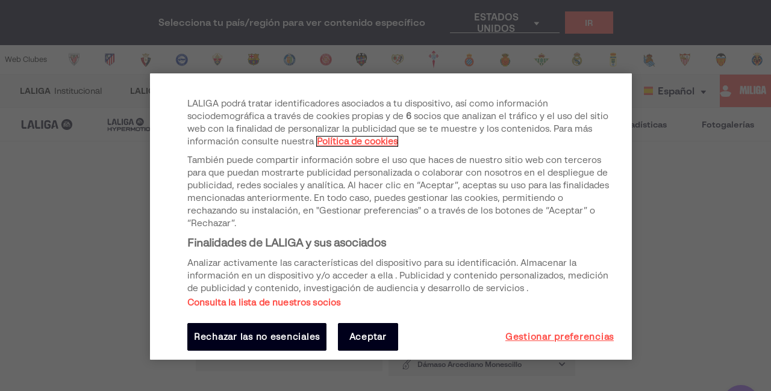

--- FILE ---
content_type: text/html; charset=utf-8
request_url: https://www.laliga.com/es-IN/partido/temporada-2022-2023-laliga-smartbank-real-zaragoza-sd-huesca-20
body_size: 51765
content:
<!DOCTYPE html><html lang="es"><head><link href="https://assets.laliga.com/assets/sprites/shield-sprite.css?20251002124452881729" rel="stylesheet"/><link href="https://assets.laliga.com/assets/public/fonts/fonts.css?20260105104330" rel="stylesheet"/><link rel="preconnect" href="https://apim.laliga.com/public-service" crossorigin="anonymous"/><meta name="apple-itunes-app" content="app-id=968915185"/><link rel="icon" href="https://assets.laliga.com/assets/public/logos/favicon.ico"/><script type="text/javascript">!function(c,a){var b=a.createElement("script");b.type="text/javascript",b.crossorigin="anonymous",b.a,sync=!0,b.src="https://content.zeotap.com/sdk/idp.min.js",b.onload=function(){},(a=a.getElementsByTagName("script")[0]).parentNode.insertBefore(b,a),function(c,b,d){for(var a=0;a<b.length;a++)!function(a){c[a]=function(){c["_q"].push([a].concat(Array.prototype.slice.call(arguments,0)))}}(b[a])}(a=c.zeotap||{_q:[],_qcmp:[]},["callMethod"],"_q"),c.zeotap=a,c.zeotap.callMethod("init",{partnerId:"bc1e256c-390b-4295-a4ce-789998f5b409"},{useConsent:!0},{checkForCMP:!0},{partner_dom:"https://www.laliga.com"})}(window,document)</script><script>
            window.dataLayer = window.dataLayer || [];
            window.dataLayer.push({
            originalLocation: document.location.protocol + '//' +
            document.location.hostname +
            document.location.pathname +
            document.location.search
            });
          </script><script id="gtm-js" async="" src="https://www.googletagmanager.com/gtm.js?id=GTM-5TTHMSV"></script><script>
            window.dataLayer = window.dataLayer || [];
            function gtag(){dataLayer.push(arguments);}
            gtag('js', new Date());
            gtag('config', 'GTM-5TTHMSV');
            (function intercept() {
    const qs = document.querySelector('#gtm-js');

    if (qs !== null) {
      qs.addEventListener('load', function () {
        // console.log('GTM loaded')
        return 'GTM loaded';
      });
    }
  })()
          </script><meta name="viewport" content="width=device-width"/><meta charSet="utf-8"/><meta name="twitter:card" content="summary_large_image"/><meta name="twitter:site" content="@laliga"/><meta name="twitter:creator" content="@laliga"/><meta property="og:type" content="website"/><meta property="og:site_name" content="Página web oficial de LALIGA | LALIGA"/><script type="application/ld+json">
  {
    "@context": "https://schema.org",
    "@type":"SiteNavigationElement",
    "@id":"LALIGA",
    "name": "LALIGA EA SPORTS",
    "url": "https://www.laliga.com/es-IN/laliga-easports"
  }</script><script type="application/ld+json">
  {
    "@context": "https://schema.org",
    "@type":"SiteNavigationElement",
    "@id":"LALIGA",
    "name": "LALIGA HYPERMOTION",
    "url": "https://www.laliga.com/es-IN/laliga-hypermotion"
  }</script><script type="application/ld+json">
  {
    "@context": "https://schema.org",
    "@type":"SiteNavigationElement",
    "@id":"LALIGA",
    "name": "Liga F Moeve",
    "url": "https://www.laliga.com/es-IN/futbol-femenino"
  }</script><script type="application/ld+json">
  {
    "@context": "https://schema.org",
    "@type":"SiteNavigationElement",
    "@id":"LALIGA",
    "name": "LALIGA GENUINE MOEVE",
    "url": "https://www.laliga.com/es-IN/laliga-genuine"
  }</script><script type="application/ld+json">
  {
    "@context": "https://schema.org",
    "@type":"SiteNavigationElement",
    "@id":"LALIGA",
    "name": "LALIGA Vídeos",
    "url": "https://www.laliga.com/es-IN/videos"
  }</script><script type="application/ld+json">
  {
    "@context": "https://schema.org",
    "@type":"SiteNavigationElement",
    "@id":"LALIGA",
    "name": "LALIGA Noticias",
    "url": "https://www.laliga.com/es-IN/noticias"
  }</script><script type="application/ld+json">
  {
    "@context": "https://schema.org",
    "@type":"SiteNavigationElement",
    "@id":"LALIGA",
    "name": "LALIGA Estadísticas",
    "url": "https://www.laliga.com/es-IN/estadisticas/laliga-easports/goleadores"
  }</script><script type="application/ld+json">
  {
    "@context": "https://schema.org",
    "@type":"SiteNavigationElement",
    "@id":"LALIGA",
    "name": "LALIGA Fotogalerías",
    "url": "https://www.laliga.com/es-IN/multimedia"
  }</script><script type="application/ld+json">
  {
    "@context": "http://schema.org",
    "@type": "WebPage",
    "name": "Página web oficial de LALIGA | LALIGA",
    "url": "https://www.laliga.com/es-IN",
    "description": "Toda la información de LALIGA EA SPORTS, LALIGA HYPERMOTION, y Liga F Moeve: clasificaciones, vídeos, resultados, noticias... ¡y mucho más!"
  }</script><link href="https://www.laliga.com/partido/temporada-2022-2023-laliga-smartbank-real-zaragoza-sd-huesca-20" hrefLang="es" rel="alternate" type="text/html"/><link href="https://www.laliga.com/en-GB/match/temporada-2022-2023-laliga-smartbank-real-zaragoza-sd-huesca-20" hrefLang="en" rel="alternate" type="text/html"/><link href="https://www.laliga.com/en-GB/match/temporada-2022-2023-laliga-smartbank-real-zaragoza-sd-huesca-20" hrefLang="x-default" rel="alternate"/><title>Real Zaragoza vs SD Huesca - LALIGA HYPERMOTION | LALIGA</title><meta name="robots" content="index,follow"/><meta name="googlebot" content="index,follow"/><meta name="description" content="Real Zaragoza vs SD Huesca - LALIGA HYPERMOTION"/><meta property="og:title" content="Real Zaragoza vs SD Huesca - LALIGA HYPERMOTION"/><meta property="og:description" content="Real Zaragoza vs SD Huesca - LALIGA HYPERMOTION"/><meta property="og:url" content="https://www.laliga.com/partido/temporada-2022-2023-laliga-smartbank-real-zaragoza-sd-huesca-20"/><meta property="og:locale" content="es"/><link rel="canonical" href="https://www.laliga.com/partido/temporada-2022-2023-laliga-smartbank-real-zaragoza-sd-huesca-20"/><script type="application/ld+json">
  {
    "@context": "http://schema.org/",
    "@type": "SportsEvent",
    "startDate": "2022-12-10T20:00:00+00:00",
    "endDate": "2022-12-10T21:45:00Z",
    "name": "🏟️⚽️ Real Zaragoza - SD Huesca",
    "description": "Partido de undefined entre Real Zaragoza - SD Huesca",
    "image": "",
    "url": "https://www.laliga.com/partido/temporada-2022-2023-laliga-smartbank-real-zaragoza-sd-huesca-20",
    "awayTeam": {
      "@type": "Thing",
      "name": "SD Huesca",
      "image": "https://assets.laliga.com/assets/2023/07/10/medium/33fab7067fb4c797cfb5ce179a045b64.png"
    },
    "homeTeam": {
      "@type": "Thing",
      "name": "Real Zaragoza",
      "image": "https://assets.laliga.com/assets/2019/06/07/medium/zaragoza.png"
    },
    "location": {
      "@type": "Place",
      "name": "La Romareda",
      "address": {
        "@type": "PostalAddress",
        "streetAddress": "undefined"
      }
    },
    "performer": [
      {
        "@type": "Organization",
        "name": "SD Huesca"
      },
      {
        "@type": "Organization",
        "name": "Real Zaragoza"
      }
    ]
  }
  </script><script type="application/ld+json">
  {
    "@context":"http://schema.org/",
    "@type":"LiveBlogPosting",
    "id":"https://www.laliga.com/partido/temporada-2022-2023-laliga-smartbank-real-zaragoza-sd-huesca-20",
    "coverageStartTime":"2022-12-10T20:00:00+00:00",
    "coverageEndTime":"2022-12-10T21:45:00Z",
    "headline":"Temporada 2022/2023 - LaLiga SmartBank - Real Zaragoza - SD Huesca - 20",
    "url":"https://www.laliga.com/partido/temporada-2022-2023-laliga-smartbank-real-zaragoza-sd-huesca-20",
    "image":"La Romareda",
    "liveBlogUpdate":[
       {
            "@type":"BlogPosting",
            "url":"https://www.laliga.com/partido/temporada-2022-2023-laliga-smartbank-real-zaragoza-sd-huesca-20",
            "datePublished":"0",
            "author":"LALIGA",
            "publisher":{
               "@type":"Organization",
               "name":"LALIGA",
               "url":"https://laliga.com",
               "logo":{
                  "@type":"ImageObject",
                  "url":"logo.png",
                  "width":60,
                  "height":60
               },
               "mainEntityOfPage":{
                  "@type":"WebPage",
                  "@id":"https://www.laliga.com/partido/temporada-2022-2023-laliga-smartbank-real-zaragoza-sd-huesca-20"
               }
              },
               "headline":"FullTime",
               "articleBody":"Final del partido, Real Zaragoza 3, Huesca 0.",
               "image":"https://assets.laliga.com/assets/public/icons/svg/match-end.svg"
           }, {
            "@type":"BlogPosting",
            "url":"https://www.laliga.com/partido/temporada-2022-2023-laliga-smartbank-real-zaragoza-sd-huesca-20",
            "datePublished":"90",
            "author":"LALIGA",
            "publisher":{
               "@type":"Organization",
               "name":"LALIGA",
               "url":"https://laliga.com",
               "logo":{
                  "@type":"ImageObject",
                  "url":"logo.png",
                  "width":60,
                  "height":60
               },
               "mainEntityOfPage":{
                  "@type":"WebPage",
                  "@id":"https://www.laliga.com/partido/temporada-2022-2023-laliga-smartbank-real-zaragoza-sd-huesca-20"
               }
              },
               "headline":"SecondHalf",
               "articleBody":"Final segunda parte, Real Zaragoza 3, Huesca 0.",
               "image":"https://assets.laliga.com/assets/public/icons/svg/match-end.svg"
           }, {
            "@type":"BlogPosting",
            "url":"https://www.laliga.com/partido/temporada-2022-2023-laliga-smartbank-real-zaragoza-sd-huesca-20",
            "datePublished":"90",
            "author":"LALIGA",
            "publisher":{
               "@type":"Organization",
               "name":"LALIGA",
               "url":"https://laliga.com",
               "logo":{
                  "@type":"ImageObject",
                  "url":"logo.png",
                  "width":60,
                  "height":60
               },
               "mainEntityOfPage":{
                  "@type":"WebPage",
                  "@id":"https://www.laliga.com/partido/temporada-2022-2023-laliga-smartbank-real-zaragoza-sd-huesca-20"
               }
              },
               "headline":"SecondHalf",
               "articleBody":"Corner,  Huesca. Corner cometido por Gabriel Fuentes.",
               "image":"https://assets.laliga.com/assets/public/icons/svg/match-corner.svg"
           }, {
            "@type":"BlogPosting",
            "url":"https://www.laliga.com/partido/temporada-2022-2023-laliga-smartbank-real-zaragoza-sd-huesca-20",
            "datePublished":"90",
            "author":"LALIGA",
            "publisher":{
               "@type":"Organization",
               "name":"LALIGA",
               "url":"https://laliga.com",
               "logo":{
                  "@type":"ImageObject",
                  "url":"logo.png",
                  "width":60,
                  "height":60
               },
               "mainEntityOfPage":{
                  "@type":"WebPage",
                  "@id":"https://www.laliga.com/partido/temporada-2022-2023-laliga-smartbank-real-zaragoza-sd-huesca-20"
               }
              },
               "headline":"SecondHalf",
               "articleBody":"Óscar Sielva (Huesca) ha recibido una falta en campo contrario.",
               "image":"https://assets.laliga.com/assets/public/icons/svg/match-fault.svg"
           }, {
            "@type":"BlogPosting",
            "url":"https://www.laliga.com/partido/temporada-2022-2023-laliga-smartbank-real-zaragoza-sd-huesca-20",
            "datePublished":"90",
            "author":"LALIGA",
            "publisher":{
               "@type":"Organization",
               "name":"LALIGA",
               "url":"https://laliga.com",
               "logo":{
                  "@type":"ImageObject",
                  "url":"logo.png",
                  "width":60,
                  "height":60
               },
               "mainEntityOfPage":{
                  "@type":"WebPage",
                  "@id":"https://www.laliga.com/partido/temporada-2022-2023-laliga-smartbank-real-zaragoza-sd-huesca-20"
               }
              },
               "headline":"SecondHalf",
               "articleBody":"Falta de Eugeni Valderrama (Real Zaragoza).",
               "image":"https://assets.laliga.com/assets/public/icons/svg/match-fault.svg"
           }, {
            "@type":"BlogPosting",
            "url":"https://www.laliga.com/partido/temporada-2022-2023-laliga-smartbank-real-zaragoza-sd-huesca-20",
            "datePublished":"90",
            "author":"LALIGA",
            "publisher":{
               "@type":"Organization",
               "name":"LALIGA",
               "url":"https://laliga.com",
               "logo":{
                  "@type":"ImageObject",
                  "url":"logo.png",
                  "width":60,
                  "height":60
               },
               "mainEntityOfPage":{
                  "@type":"WebPage",
                  "@id":"https://www.laliga.com/partido/temporada-2022-2023-laliga-smartbank-real-zaragoza-sd-huesca-20"
               }
              },
               "headline":"SecondHalf",
               "articleBody":"Fuera de juego, Huesca. Florian Miguel intentó un pase en profundidad pero José Ángel Carrillo estaba en posición de fuera de juego.",
               "image":"https://assets.laliga.com/assets/public/icons/svg/match-offside.svg"
           }, {
            "@type":"BlogPosting",
            "url":"https://www.laliga.com/partido/temporada-2022-2023-laliga-smartbank-real-zaragoza-sd-huesca-20",
            "datePublished":"90",
            "author":"LALIGA",
            "publisher":{
               "@type":"Organization",
               "name":"LALIGA",
               "url":"https://laliga.com",
               "logo":{
                  "@type":"ImageObject",
                  "url":"logo.png",
                  "width":60,
                  "height":60
               },
               "mainEntityOfPage":{
                  "@type":"WebPage",
                  "@id":"https://www.laliga.com/partido/temporada-2022-2023-laliga-smartbank-real-zaragoza-sd-huesca-20"
               }
              },
               "headline":"SecondHalf",
               "articleBody":"Florian Miguel (Huesca) ha recibido una falta en la zona defensiva.",
               "image":"https://assets.laliga.com/assets/public/icons/svg/match-fault.svg"
           }, {
            "@type":"BlogPosting",
            "url":"https://www.laliga.com/partido/temporada-2022-2023-laliga-smartbank-real-zaragoza-sd-huesca-20",
            "datePublished":"90",
            "author":"LALIGA",
            "publisher":{
               "@type":"Organization",
               "name":"LALIGA",
               "url":"https://laliga.com",
               "logo":{
                  "@type":"ImageObject",
                  "url":"logo.png",
                  "width":60,
                  "height":60
               },
               "mainEntityOfPage":{
                  "@type":"WebPage",
                  "@id":"https://www.laliga.com/partido/temporada-2022-2023-laliga-smartbank-real-zaragoza-sd-huesca-20"
               }
              },
               "headline":"SecondHalf",
               "articleBody":"Falta de Miguel Puche (Real Zaragoza).",
               "image":"https://assets.laliga.com/assets/public/icons/svg/match-fault.svg"
           }, {
            "@type":"BlogPosting",
            "url":"https://www.laliga.com/partido/temporada-2022-2023-laliga-smartbank-real-zaragoza-sd-huesca-20",
            "datePublished":"90",
            "author":"LALIGA",
            "publisher":{
               "@type":"Organization",
               "name":"LALIGA",
               "url":"https://laliga.com",
               "logo":{
                  "@type":"ImageObject",
                  "url":"logo.png",
                  "width":60,
                  "height":60
               },
               "mainEntityOfPage":{
                  "@type":"WebPage",
                  "@id":"https://www.laliga.com/partido/temporada-2022-2023-laliga-smartbank-real-zaragoza-sd-huesca-20"
               }
              },
               "headline":"SecondHalf",
               "articleBody":"Falta de Cristian Salvador (Huesca).",
               "image":"https://assets.laliga.com/assets/public/icons/svg/match-fault.svg"
           }, {
            "@type":"BlogPosting",
            "url":"https://www.laliga.com/partido/temporada-2022-2023-laliga-smartbank-real-zaragoza-sd-huesca-20",
            "datePublished":"90",
            "author":"LALIGA",
            "publisher":{
               "@type":"Organization",
               "name":"LALIGA",
               "url":"https://laliga.com",
               "logo":{
                  "@type":"ImageObject",
                  "url":"logo.png",
                  "width":60,
                  "height":60
               },
               "mainEntityOfPage":{
                  "@type":"WebPage",
                  "@id":"https://www.laliga.com/partido/temporada-2022-2023-laliga-smartbank-real-zaragoza-sd-huesca-20"
               }
              },
               "headline":"SecondHalf",
               "articleBody":"Miguel Puche (Real Zaragoza) ha recibido una falta en la zona defensiva.",
               "image":"https://assets.laliga.com/assets/public/icons/svg/match-fault.svg"
           }, {
            "@type":"BlogPosting",
            "url":"https://www.laliga.com/partido/temporada-2022-2023-laliga-smartbank-real-zaragoza-sd-huesca-20",
            "datePublished":"90",
            "author":"LALIGA",
            "publisher":{
               "@type":"Organization",
               "name":"LALIGA",
               "url":"https://laliga.com",
               "logo":{
                  "@type":"ImageObject",
                  "url":"logo.png",
                  "width":60,
                  "height":60
               },
               "mainEntityOfPage":{
                  "@type":"WebPage",
                  "@id":"https://www.laliga.com/partido/temporada-2022-2023-laliga-smartbank-real-zaragoza-sd-huesca-20"
               }
              },
               "headline":"SecondHalf",
               "articleBody":"Corner,  Huesca. Corner cometido por Francho Serrano.",
               "image":"https://assets.laliga.com/assets/public/icons/svg/match-corner.svg"
           }, {
            "@type":"BlogPosting",
            "url":"https://www.laliga.com/partido/temporada-2022-2023-laliga-smartbank-real-zaragoza-sd-huesca-20",
            "datePublished":"90",
            "author":"LALIGA",
            "publisher":{
               "@type":"Organization",
               "name":"LALIGA",
               "url":"https://laliga.com",
               "logo":{
                  "@type":"ImageObject",
                  "url":"logo.png",
                  "width":60,
                  "height":60
               },
               "mainEntityOfPage":{
                  "@type":"WebPage",
                  "@id":"https://www.laliga.com/partido/temporada-2022-2023-laliga-smartbank-real-zaragoza-sd-huesca-20"
               }
              },
               "headline":"SecondHalf",
               "articleBody":"Cambio en Real Zaragoza, entra al campo Eugeni Valderrama sustituyendo a Valentín Vada.",
               "image":"https://assets.laliga.com/assets/public/icons/svg/-match-change2.svg"
           }, {
            "@type":"BlogPosting",
            "url":"https://www.laliga.com/partido/temporada-2022-2023-laliga-smartbank-real-zaragoza-sd-huesca-20",
            "datePublished":"90",
            "author":"LALIGA",
            "publisher":{
               "@type":"Organization",
               "name":"LALIGA",
               "url":"https://laliga.com",
               "logo":{
                  "@type":"ImageObject",
                  "url":"logo.png",
                  "width":60,
                  "height":60
               },
               "mainEntityOfPage":{
                  "@type":"WebPage",
                  "@id":"https://www.laliga.com/partido/temporada-2022-2023-laliga-smartbank-real-zaragoza-sd-huesca-20"
               }
              },
               "headline":"SecondHalf",
               "articleBody":"Cambio en Real Zaragoza, entra al campo Lluís López sustituyendo a Víctor Mollejo.",
               "image":"https://assets.laliga.com/assets/public/icons/svg/-match-change2.svg"
           }, {
            "@type":"BlogPosting",
            "url":"https://www.laliga.com/partido/temporada-2022-2023-laliga-smartbank-real-zaragoza-sd-huesca-20",
            "datePublished":"90",
            "author":"LALIGA",
            "publisher":{
               "@type":"Organization",
               "name":"LALIGA",
               "url":"https://laliga.com",
               "logo":{
                  "@type":"ImageObject",
                  "url":"logo.png",
                  "width":60,
                  "height":60
               },
               "mainEntityOfPage":{
                  "@type":"WebPage",
                  "@id":"https://www.laliga.com/partido/temporada-2022-2023-laliga-smartbank-real-zaragoza-sd-huesca-20"
               }
              },
               "headline":"SecondHalf",
               "articleBody":"¡Gooooool!  Real Zaragoza 3, Huesca 0. Valentín Vada (Real Zaragoza) convirtió el penalti  remate con la derecha por bajo, junto al palo izquierdo.",
               "image":"https://assets.laliga.com/assets/public/icons/svg/match-goal.svg"
           }, {
            "@type":"BlogPosting",
            "url":"https://www.laliga.com/partido/temporada-2022-2023-laliga-smartbank-real-zaragoza-sd-huesca-20",
            "datePublished":"90",
            "author":"LALIGA",
            "publisher":{
               "@type":"Organization",
               "name":"LALIGA",
               "url":"https://laliga.com",
               "logo":{
                  "@type":"ImageObject",
                  "url":"logo.png",
                  "width":60,
                  "height":60
               },
               "mainEntityOfPage":{
                  "@type":"WebPage",
                  "@id":"https://www.laliga.com/partido/temporada-2022-2023-laliga-smartbank-real-zaragoza-sd-huesca-20"
               }
              },
               "headline":"SecondHalf",
               "articleBody":"Juan Villar (Huesca) ha visto tarjeta amarilla.",
               "image":"https://assets.laliga.com/assets/public/icons/svg/match-yellow-card.svg"
           }, {
            "@type":"BlogPosting",
            "url":"https://www.laliga.com/partido/temporada-2022-2023-laliga-smartbank-real-zaragoza-sd-huesca-20",
            "datePublished":"90",
            "author":"LALIGA",
            "publisher":{
               "@type":"Organization",
               "name":"LALIGA",
               "url":"https://laliga.com",
               "logo":{
                  "@type":"ImageObject",
                  "url":"logo.png",
                  "width":60,
                  "height":60
               },
               "mainEntityOfPage":{
                  "@type":"WebPage",
                  "@id":"https://www.laliga.com/partido/temporada-2022-2023-laliga-smartbank-real-zaragoza-sd-huesca-20"
               }
              },
               "headline":"SecondHalf",
               "articleBody":"Decisión del VAR: Penalti Real Zaragoza.",
               "image":"https://assets.laliga.com/assets/public/icons/svg/match-fault.svg"
           }, {
            "@type":"BlogPosting",
            "url":"https://www.laliga.com/partido/temporada-2022-2023-laliga-smartbank-real-zaragoza-sd-huesca-20",
            "datePublished":"90",
            "author":"LALIGA",
            "publisher":{
               "@type":"Organization",
               "name":"LALIGA",
               "url":"https://laliga.com",
               "logo":{
                  "@type":"ImageObject",
                  "url":"logo.png",
                  "width":60,
                  "height":60
               },
               "mainEntityOfPage":{
                  "@type":"WebPage",
                  "@id":"https://www.laliga.com/partido/temporada-2022-2023-laliga-smartbank-real-zaragoza-sd-huesca-20"
               }
              },
               "headline":"SecondHalf",
               "articleBody":"Penalti cometido por Juan Villar (Huesca) con una mano dentro del área.",
               "image":"https://assets.laliga.com/assets/public/icons/svg/match-penalti.svg"
           }, {
            "@type":"BlogPosting",
            "url":"https://www.laliga.com/partido/temporada-2022-2023-laliga-smartbank-real-zaragoza-sd-huesca-20",
            "datePublished":"90",
            "author":"LALIGA",
            "publisher":{
               "@type":"Organization",
               "name":"LALIGA",
               "url":"https://laliga.com",
               "logo":{
                  "@type":"ImageObject",
                  "url":"logo.png",
                  "width":60,
                  "height":60
               },
               "mainEntityOfPage":{
                  "@type":"WebPage",
                  "@id":"https://www.laliga.com/partido/temporada-2022-2023-laliga-smartbank-real-zaragoza-sd-huesca-20"
               }
              },
               "headline":"SecondHalf",
               "articleBody":"Remate fallado por Alberto Zapater (Real Zaragoza) remate de cabeza desde el lado derecho del interior del área que se pierde por la izquierda. Asistencia de Valentín Vada con un centro al área tras un saque de esquina.",
               "image":"https://assets.laliga.com/assets/public/icons/svg/-match-ball.svg"
           }, {
            "@type":"BlogPosting",
            "url":"https://www.laliga.com/partido/temporada-2022-2023-laliga-smartbank-real-zaragoza-sd-huesca-20",
            "datePublished":"89",
            "author":"LALIGA",
            "publisher":{
               "@type":"Organization",
               "name":"LALIGA",
               "url":"https://laliga.com",
               "logo":{
                  "@type":"ImageObject",
                  "url":"logo.png",
                  "width":60,
                  "height":60
               },
               "mainEntityOfPage":{
                  "@type":"WebPage",
                  "@id":"https://www.laliga.com/partido/temporada-2022-2023-laliga-smartbank-real-zaragoza-sd-huesca-20"
               }
              },
               "headline":"SecondHalf",
               "articleBody":"Corner,  Real Zaragoza. Corner cometido por Rubén Pulido.",
               "image":"https://assets.laliga.com/assets/public/icons/svg/match-corner.svg"
           }, {
            "@type":"BlogPosting",
            "url":"https://www.laliga.com/partido/temporada-2022-2023-laliga-smartbank-real-zaragoza-sd-huesca-20",
            "datePublished":"88",
            "author":"LALIGA",
            "publisher":{
               "@type":"Organization",
               "name":"LALIGA",
               "url":"https://laliga.com",
               "logo":{
                  "@type":"ImageObject",
                  "url":"logo.png",
                  "width":60,
                  "height":60
               },
               "mainEntityOfPage":{
                  "@type":"WebPage",
                  "@id":"https://www.laliga.com/partido/temporada-2022-2023-laliga-smartbank-real-zaragoza-sd-huesca-20"
               }
              },
               "headline":"SecondHalf",
               "articleBody":"Corner,  Huesca. Corner cometido por Alberto Zapater.",
               "image":"https://assets.laliga.com/assets/public/icons/svg/match-corner.svg"
           }, {
            "@type":"BlogPosting",
            "url":"https://www.laliga.com/partido/temporada-2022-2023-laliga-smartbank-real-zaragoza-sd-huesca-20",
            "datePublished":"87",
            "author":"LALIGA",
            "publisher":{
               "@type":"Organization",
               "name":"LALIGA",
               "url":"https://laliga.com",
               "logo":{
                  "@type":"ImageObject",
                  "url":"logo.png",
                  "width":60,
                  "height":60
               },
               "mainEntityOfPage":{
                  "@type":"WebPage",
                  "@id":"https://www.laliga.com/partido/temporada-2022-2023-laliga-smartbank-real-zaragoza-sd-huesca-20"
               }
              },
               "headline":"SecondHalf",
               "articleBody":"Florian Miguel (Huesca) ha recibido una falta en la zona defensiva.",
               "image":"https://assets.laliga.com/assets/public/icons/svg/match-fault.svg"
           }, {
            "@type":"BlogPosting",
            "url":"https://www.laliga.com/partido/temporada-2022-2023-laliga-smartbank-real-zaragoza-sd-huesca-20",
            "datePublished":"87",
            "author":"LALIGA",
            "publisher":{
               "@type":"Organization",
               "name":"LALIGA",
               "url":"https://laliga.com",
               "logo":{
                  "@type":"ImageObject",
                  "url":"logo.png",
                  "width":60,
                  "height":60
               },
               "mainEntityOfPage":{
                  "@type":"WebPage",
                  "@id":"https://www.laliga.com/partido/temporada-2022-2023-laliga-smartbank-real-zaragoza-sd-huesca-20"
               }
              },
               "headline":"SecondHalf",
               "articleBody":"Falta de Víctor Mollejo (Real Zaragoza).",
               "image":"https://assets.laliga.com/assets/public/icons/svg/match-fault.svg"
           }, {
            "@type":"BlogPosting",
            "url":"https://www.laliga.com/partido/temporada-2022-2023-laliga-smartbank-real-zaragoza-sd-huesca-20",
            "datePublished":"87",
            "author":"LALIGA",
            "publisher":{
               "@type":"Organization",
               "name":"LALIGA",
               "url":"https://laliga.com",
               "logo":{
                  "@type":"ImageObject",
                  "url":"logo.png",
                  "width":60,
                  "height":60
               },
               "mainEntityOfPage":{
                  "@type":"WebPage",
                  "@id":"https://www.laliga.com/partido/temporada-2022-2023-laliga-smartbank-real-zaragoza-sd-huesca-20"
               }
              },
               "headline":"SecondHalf",
               "articleBody":"Cambio en Huesca, entra al campo Óscar Sielva sustituyendo a Kento Hashimoto.",
               "image":"https://assets.laliga.com/assets/public/icons/svg/-match-change2.svg"
           }, {
            "@type":"BlogPosting",
            "url":"https://www.laliga.com/partido/temporada-2022-2023-laliga-smartbank-real-zaragoza-sd-huesca-20",
            "datePublished":"87",
            "author":"LALIGA",
            "publisher":{
               "@type":"Organization",
               "name":"LALIGA",
               "url":"https://laliga.com",
               "logo":{
                  "@type":"ImageObject",
                  "url":"logo.png",
                  "width":60,
                  "height":60
               },
               "mainEntityOfPage":{
                  "@type":"WebPage",
                  "@id":"https://www.laliga.com/partido/temporada-2022-2023-laliga-smartbank-real-zaragoza-sd-huesca-20"
               }
              },
               "headline":"SecondHalf",
               "articleBody":"Falta de Rubén Pulido (Huesca).",
               "image":"https://assets.laliga.com/assets/public/icons/svg/match-fault.svg"
           }, {
            "@type":"BlogPosting",
            "url":"https://www.laliga.com/partido/temporada-2022-2023-laliga-smartbank-real-zaragoza-sd-huesca-20",
            "datePublished":"87",
            "author":"LALIGA",
            "publisher":{
               "@type":"Organization",
               "name":"LALIGA",
               "url":"https://laliga.com",
               "logo":{
                  "@type":"ImageObject",
                  "url":"logo.png",
                  "width":60,
                  "height":60
               },
               "mainEntityOfPage":{
                  "@type":"WebPage",
                  "@id":"https://www.laliga.com/partido/temporada-2022-2023-laliga-smartbank-real-zaragoza-sd-huesca-20"
               }
              },
               "headline":"SecondHalf",
               "articleBody":"Víctor Mollejo (Real Zaragoza) ha recibido una falta en la zona defensiva.",
               "image":"https://assets.laliga.com/assets/public/icons/svg/match-fault.svg"
           }, {
            "@type":"BlogPosting",
            "url":"https://www.laliga.com/partido/temporada-2022-2023-laliga-smartbank-real-zaragoza-sd-huesca-20",
            "datePublished":"86",
            "author":"LALIGA",
            "publisher":{
               "@type":"Organization",
               "name":"LALIGA",
               "url":"https://laliga.com",
               "logo":{
                  "@type":"ImageObject",
                  "url":"logo.png",
                  "width":60,
                  "height":60
               },
               "mainEntityOfPage":{
                  "@type":"WebPage",
                  "@id":"https://www.laliga.com/partido/temporada-2022-2023-laliga-smartbank-real-zaragoza-sd-huesca-20"
               }
              },
               "headline":"SecondHalf",
               "articleBody":"Rubén Pulido (Huesca) ha recibido una falta en la zona defensiva.",
               "image":"https://assets.laliga.com/assets/public/icons/svg/match-fault.svg"
           }, {
            "@type":"BlogPosting",
            "url":"https://www.laliga.com/partido/temporada-2022-2023-laliga-smartbank-real-zaragoza-sd-huesca-20",
            "datePublished":"86",
            "author":"LALIGA",
            "publisher":{
               "@type":"Organization",
               "name":"LALIGA",
               "url":"https://laliga.com",
               "logo":{
                  "@type":"ImageObject",
                  "url":"logo.png",
                  "width":60,
                  "height":60
               },
               "mainEntityOfPage":{
                  "@type":"WebPage",
                  "@id":"https://www.laliga.com/partido/temporada-2022-2023-laliga-smartbank-real-zaragoza-sd-huesca-20"
               }
              },
               "headline":"SecondHalf",
               "articleBody":"Falta de Víctor Mollejo (Real Zaragoza).",
               "image":"https://assets.laliga.com/assets/public/icons/svg/match-fault.svg"
           }, {
            "@type":"BlogPosting",
            "url":"https://www.laliga.com/partido/temporada-2022-2023-laliga-smartbank-real-zaragoza-sd-huesca-20",
            "datePublished":"86",
            "author":"LALIGA",
            "publisher":{
               "@type":"Organization",
               "name":"LALIGA",
               "url":"https://laliga.com",
               "logo":{
                  "@type":"ImageObject",
                  "url":"logo.png",
                  "width":60,
                  "height":60
               },
               "mainEntityOfPage":{
                  "@type":"WebPage",
                  "@id":"https://www.laliga.com/partido/temporada-2022-2023-laliga-smartbank-real-zaragoza-sd-huesca-20"
               }
              },
               "headline":"SecondHalf",
               "articleBody":"Cambio en Real Zaragoza, entra al campo Jaume Grau sustituyendo a Sergio Bermejo.",
               "image":"https://assets.laliga.com/assets/public/icons/svg/-match-change2.svg"
           }, {
            "@type":"BlogPosting",
            "url":"https://www.laliga.com/partido/temporada-2022-2023-laliga-smartbank-real-zaragoza-sd-huesca-20",
            "datePublished":"85",
            "author":"LALIGA",
            "publisher":{
               "@type":"Organization",
               "name":"LALIGA",
               "url":"https://laliga.com",
               "logo":{
                  "@type":"ImageObject",
                  "url":"logo.png",
                  "width":60,
                  "height":60
               },
               "mainEntityOfPage":{
                  "@type":"WebPage",
                  "@id":"https://www.laliga.com/partido/temporada-2022-2023-laliga-smartbank-real-zaragoza-sd-huesca-20"
               }
              },
               "headline":"SecondHalf",
               "articleBody":"Kento Hashimoto (Huesca) ha visto tarjeta amarilla por juego peligroso.",
               "image":"https://assets.laliga.com/assets/public/icons/svg/match-yellow-card.svg"
           }, {
            "@type":"BlogPosting",
            "url":"https://www.laliga.com/partido/temporada-2022-2023-laliga-smartbank-real-zaragoza-sd-huesca-20",
            "datePublished":"84",
            "author":"LALIGA",
            "publisher":{
               "@type":"Organization",
               "name":"LALIGA",
               "url":"https://laliga.com",
               "logo":{
                  "@type":"ImageObject",
                  "url":"logo.png",
                  "width":60,
                  "height":60
               },
               "mainEntityOfPage":{
                  "@type":"WebPage",
                  "@id":"https://www.laliga.com/partido/temporada-2022-2023-laliga-smartbank-real-zaragoza-sd-huesca-20"
               }
              },
               "headline":"SecondHalf",
               "articleBody":"Falta de Kento Hashimoto (Huesca).",
               "image":"https://assets.laliga.com/assets/public/icons/svg/match-fault.svg"
           }, {
            "@type":"BlogPosting",
            "url":"https://www.laliga.com/partido/temporada-2022-2023-laliga-smartbank-real-zaragoza-sd-huesca-20",
            "datePublished":"84",
            "author":"LALIGA",
            "publisher":{
               "@type":"Organization",
               "name":"LALIGA",
               "url":"https://laliga.com",
               "logo":{
                  "@type":"ImageObject",
                  "url":"logo.png",
                  "width":60,
                  "height":60
               },
               "mainEntityOfPage":{
                  "@type":"WebPage",
                  "@id":"https://www.laliga.com/partido/temporada-2022-2023-laliga-smartbank-real-zaragoza-sd-huesca-20"
               }
              },
               "headline":"SecondHalf",
               "articleBody":"Miguel Puche (Real Zaragoza) ha recibido una falta en la zona defensiva.",
               "image":"https://assets.laliga.com/assets/public/icons/svg/match-fault.svg"
           }, {
            "@type":"BlogPosting",
            "url":"https://www.laliga.com/partido/temporada-2022-2023-laliga-smartbank-real-zaragoza-sd-huesca-20",
            "datePublished":"83",
            "author":"LALIGA",
            "publisher":{
               "@type":"Organization",
               "name":"LALIGA",
               "url":"https://laliga.com",
               "logo":{
                  "@type":"ImageObject",
                  "url":"logo.png",
                  "width":60,
                  "height":60
               },
               "mainEntityOfPage":{
                  "@type":"WebPage",
                  "@id":"https://www.laliga.com/partido/temporada-2022-2023-laliga-smartbank-real-zaragoza-sd-huesca-20"
               }
              },
               "headline":"SecondHalf",
               "articleBody":"Remate rechazado de Florian Miguel (Huesca) remate con la izquierda desde fuera del área.",
               "image":"https://assets.laliga.com/assets/public/icons/svg/-match-shot.svg"
           }, {
            "@type":"BlogPosting",
            "url":"https://www.laliga.com/partido/temporada-2022-2023-laliga-smartbank-real-zaragoza-sd-huesca-20",
            "datePublished":"83",
            "author":"LALIGA",
            "publisher":{
               "@type":"Organization",
               "name":"LALIGA",
               "url":"https://laliga.com",
               "logo":{
                  "@type":"ImageObject",
                  "url":"logo.png",
                  "width":60,
                  "height":60
               },
               "mainEntityOfPage":{
                  "@type":"WebPage",
                  "@id":"https://www.laliga.com/partido/temporada-2022-2023-laliga-smartbank-real-zaragoza-sd-huesca-20"
               }
              },
               "headline":"SecondHalf",
               "articleBody":"Corner,  Huesca. Corner cometido por Valentín Vada.",
               "image":"https://assets.laliga.com/assets/public/icons/svg/match-corner.svg"
           }, {
            "@type":"BlogPosting",
            "url":"https://www.laliga.com/partido/temporada-2022-2023-laliga-smartbank-real-zaragoza-sd-huesca-20",
            "datePublished":"82",
            "author":"LALIGA",
            "publisher":{
               "@type":"Organization",
               "name":"LALIGA",
               "url":"https://laliga.com",
               "logo":{
                  "@type":"ImageObject",
                  "url":"logo.png",
                  "width":60,
                  "height":60
               },
               "mainEntityOfPage":{
                  "@type":"WebPage",
                  "@id":"https://www.laliga.com/partido/temporada-2022-2023-laliga-smartbank-real-zaragoza-sd-huesca-20"
               }
              },
               "headline":"SecondHalf",
               "articleBody":"Cambio en Huesca, entra al campo Juan Villar sustituyendo a Dani Escriche.",
               "image":"https://assets.laliga.com/assets/public/icons/svg/-match-change2.svg"
           }, {
            "@type":"BlogPosting",
            "url":"https://www.laliga.com/partido/temporada-2022-2023-laliga-smartbank-real-zaragoza-sd-huesca-20",
            "datePublished":"82",
            "author":"LALIGA",
            "publisher":{
               "@type":"Organization",
               "name":"LALIGA",
               "url":"https://laliga.com",
               "logo":{
                  "@type":"ImageObject",
                  "url":"logo.png",
                  "width":60,
                  "height":60
               },
               "mainEntityOfPage":{
                  "@type":"WebPage",
                  "@id":"https://www.laliga.com/partido/temporada-2022-2023-laliga-smartbank-real-zaragoza-sd-huesca-20"
               }
              },
               "headline":"SecondHalf",
               "articleBody":"Cambio en Huesca, entra al campo Patrick Soko sustituyendo a Gerard Valentín.",
               "image":"https://assets.laliga.com/assets/public/icons/svg/-match-change2.svg"
           }, {
            "@type":"BlogPosting",
            "url":"https://www.laliga.com/partido/temporada-2022-2023-laliga-smartbank-real-zaragoza-sd-huesca-20",
            "datePublished":"80",
            "author":"LALIGA",
            "publisher":{
               "@type":"Organization",
               "name":"LALIGA",
               "url":"https://laliga.com",
               "logo":{
                  "@type":"ImageObject",
                  "url":"logo.png",
                  "width":60,
                  "height":60
               },
               "mainEntityOfPage":{
                  "@type":"WebPage",
                  "@id":"https://www.laliga.com/partido/temporada-2022-2023-laliga-smartbank-real-zaragoza-sd-huesca-20"
               }
              },
               "headline":"SecondHalf",
               "articleBody":"Fuera de juego, Real Zaragoza. Sergio Bermejo intentó un pase en profundidad pero Víctor Mollejo estaba en posición de fuera de juego.",
               "image":"https://assets.laliga.com/assets/public/icons/svg/match-offside.svg"
           }, {
            "@type":"BlogPosting",
            "url":"https://www.laliga.com/partido/temporada-2022-2023-laliga-smartbank-real-zaragoza-sd-huesca-20",
            "datePublished":"79",
            "author":"LALIGA",
            "publisher":{
               "@type":"Organization",
               "name":"LALIGA",
               "url":"https://laliga.com",
               "logo":{
                  "@type":"ImageObject",
                  "url":"logo.png",
                  "width":60,
                  "height":60
               },
               "mainEntityOfPage":{
                  "@type":"WebPage",
                  "@id":"https://www.laliga.com/partido/temporada-2022-2023-laliga-smartbank-real-zaragoza-sd-huesca-20"
               }
              },
               "headline":"SecondHalf",
               "articleBody":"Remate fallado por Dani Escriche (Huesca) remate de cabeza desde el centro del área muy cerca del palo derecho pero se marchó ligeramente desviado. Asistencia de Joaquín Muñoz con un centro al área.",
               "image":"https://assets.laliga.com/assets/public/icons/svg/-match-ball.svg"
           }, {
            "@type":"BlogPosting",
            "url":"https://www.laliga.com/partido/temporada-2022-2023-laliga-smartbank-real-zaragoza-sd-huesca-20",
            "datePublished":"79",
            "author":"LALIGA",
            "publisher":{
               "@type":"Organization",
               "name":"LALIGA",
               "url":"https://laliga.com",
               "logo":{
                  "@type":"ImageObject",
                  "url":"logo.png",
                  "width":60,
                  "height":60
               },
               "mainEntityOfPage":{
                  "@type":"WebPage",
                  "@id":"https://www.laliga.com/partido/temporada-2022-2023-laliga-smartbank-real-zaragoza-sd-huesca-20"
               }
              },
               "headline":"SecondHalf",
               "articleBody":"Corner,  Huesca. Corner cometido por Alberto Zapater.",
               "image":"https://assets.laliga.com/assets/public/icons/svg/match-corner.svg"
           }, {
            "@type":"BlogPosting",
            "url":"https://www.laliga.com/partido/temporada-2022-2023-laliga-smartbank-real-zaragoza-sd-huesca-20",
            "datePublished":"78",
            "author":"LALIGA",
            "publisher":{
               "@type":"Organization",
               "name":"LALIGA",
               "url":"https://laliga.com",
               "logo":{
                  "@type":"ImageObject",
                  "url":"logo.png",
                  "width":60,
                  "height":60
               },
               "mainEntityOfPage":{
                  "@type":"WebPage",
                  "@id":"https://www.laliga.com/partido/temporada-2022-2023-laliga-smartbank-real-zaragoza-sd-huesca-20"
               }
              },
               "headline":"SecondHalf",
               "articleBody":"Cambio en Real Zaragoza, entra al campo Miguel Puche sustituyendo a Giuliano Simeone debido a una lesión.",
               "image":"https://assets.laliga.com/assets/public/icons/svg/-match-change2.svg"
           }, {
            "@type":"BlogPosting",
            "url":"https://www.laliga.com/partido/temporada-2022-2023-laliga-smartbank-real-zaragoza-sd-huesca-20",
            "datePublished":"75",
            "author":"LALIGA",
            "publisher":{
               "@type":"Organization",
               "name":"LALIGA",
               "url":"https://laliga.com",
               "logo":{
                  "@type":"ImageObject",
                  "url":"logo.png",
                  "width":60,
                  "height":60
               },
               "mainEntityOfPage":{
                  "@type":"WebPage",
                  "@id":"https://www.laliga.com/partido/temporada-2022-2023-laliga-smartbank-real-zaragoza-sd-huesca-20"
               }
              },
               "headline":"SecondHalf",
               "articleBody":"Corner,  Huesca. Corner cometido por Sergio Bermejo.",
               "image":"https://assets.laliga.com/assets/public/icons/svg/match-corner.svg"
           }, {
            "@type":"BlogPosting",
            "url":"https://www.laliga.com/partido/temporada-2022-2023-laliga-smartbank-real-zaragoza-sd-huesca-20",
            "datePublished":"72",
            "author":"LALIGA",
            "publisher":{
               "@type":"Organization",
               "name":"LALIGA",
               "url":"https://laliga.com",
               "logo":{
                  "@type":"ImageObject",
                  "url":"logo.png",
                  "width":60,
                  "height":60
               },
               "mainEntityOfPage":{
                  "@type":"WebPage",
                  "@id":"https://www.laliga.com/partido/temporada-2022-2023-laliga-smartbank-real-zaragoza-sd-huesca-20"
               }
              },
               "headline":"SecondHalf",
               "articleBody":"Valentín Vada (Real Zaragoza) ha recibido una falta en la zona defensiva.",
               "image":"https://assets.laliga.com/assets/public/icons/svg/match-fault.svg"
           }, {
            "@type":"BlogPosting",
            "url":"https://www.laliga.com/partido/temporada-2022-2023-laliga-smartbank-real-zaragoza-sd-huesca-20",
            "datePublished":"72",
            "author":"LALIGA",
            "publisher":{
               "@type":"Organization",
               "name":"LALIGA",
               "url":"https://laliga.com",
               "logo":{
                  "@type":"ImageObject",
                  "url":"logo.png",
                  "width":60,
                  "height":60
               },
               "mainEntityOfPage":{
                  "@type":"WebPage",
                  "@id":"https://www.laliga.com/partido/temporada-2022-2023-laliga-smartbank-real-zaragoza-sd-huesca-20"
               }
              },
               "headline":"SecondHalf",
               "articleBody":"Falta de Dani Escriche (Huesca).",
               "image":"https://assets.laliga.com/assets/public/icons/svg/match-fault.svg"
           }, {
            "@type":"BlogPosting",
            "url":"https://www.laliga.com/partido/temporada-2022-2023-laliga-smartbank-real-zaragoza-sd-huesca-20",
            "datePublished":"68",
            "author":"LALIGA",
            "publisher":{
               "@type":"Organization",
               "name":"LALIGA",
               "url":"https://laliga.com",
               "logo":{
                  "@type":"ImageObject",
                  "url":"logo.png",
                  "width":60,
                  "height":60
               },
               "mainEntityOfPage":{
                  "@type":"WebPage",
                  "@id":"https://www.laliga.com/partido/temporada-2022-2023-laliga-smartbank-real-zaragoza-sd-huesca-20"
               }
              },
               "headline":"SecondHalf",
               "articleBody":"Remate fallado por Andrei Ratiu (Huesca) remate de cabeza desde el centro del área que se pierde por la izquierda. Asistencia de Gerard Valentín con un centro al área.",
               "image":"https://assets.laliga.com/assets/public/icons/svg/-match-ball.svg"
           }, {
            "@type":"BlogPosting",
            "url":"https://www.laliga.com/partido/temporada-2022-2023-laliga-smartbank-real-zaragoza-sd-huesca-20",
            "datePublished":"67",
            "author":"LALIGA",
            "publisher":{
               "@type":"Organization",
               "name":"LALIGA",
               "url":"https://laliga.com",
               "logo":{
                  "@type":"ImageObject",
                  "url":"logo.png",
                  "width":60,
                  "height":60
               },
               "mainEntityOfPage":{
                  "@type":"WebPage",
                  "@id":"https://www.laliga.com/partido/temporada-2022-2023-laliga-smartbank-real-zaragoza-sd-huesca-20"
               }
              },
               "headline":"SecondHalf",
               "articleBody":"Falta de Fran Gámez (Real Zaragoza).",
               "image":"https://assets.laliga.com/assets/public/icons/svg/match-fault.svg"
           }, {
            "@type":"BlogPosting",
            "url":"https://www.laliga.com/partido/temporada-2022-2023-laliga-smartbank-real-zaragoza-sd-huesca-20",
            "datePublished":"67",
            "author":"LALIGA",
            "publisher":{
               "@type":"Organization",
               "name":"LALIGA",
               "url":"https://laliga.com",
               "logo":{
                  "@type":"ImageObject",
                  "url":"logo.png",
                  "width":60,
                  "height":60
               },
               "mainEntityOfPage":{
                  "@type":"WebPage",
                  "@id":"https://www.laliga.com/partido/temporada-2022-2023-laliga-smartbank-real-zaragoza-sd-huesca-20"
               }
              },
               "headline":"SecondHalf",
               "articleBody":"Joaquín Muñoz (Huesca) ha recibido una falta en la zona defensiva.",
               "image":"https://assets.laliga.com/assets/public/icons/svg/match-fault.svg"
           }, {
            "@type":"BlogPosting",
            "url":"https://www.laliga.com/partido/temporada-2022-2023-laliga-smartbank-real-zaragoza-sd-huesca-20",
            "datePublished":"65",
            "author":"LALIGA",
            "publisher":{
               "@type":"Organization",
               "name":"LALIGA",
               "url":"https://laliga.com",
               "logo":{
                  "@type":"ImageObject",
                  "url":"logo.png",
                  "width":60,
                  "height":60
               },
               "mainEntityOfPage":{
                  "@type":"WebPage",
                  "@id":"https://www.laliga.com/partido/temporada-2022-2023-laliga-smartbank-real-zaragoza-sd-huesca-20"
               }
              },
               "headline":"SecondHalf",
               "articleBody":"Fuera de juego, Huesca. Jorge Pulido intentó un pase en profundidad pero José Ángel Carrillo estaba en posición de fuera de juego.",
               "image":"https://assets.laliga.com/assets/public/icons/svg/match-offside.svg"
           }, {
            "@type":"BlogPosting",
            "url":"https://www.laliga.com/partido/temporada-2022-2023-laliga-smartbank-real-zaragoza-sd-huesca-20",
            "datePublished":"60",
            "author":"LALIGA",
            "publisher":{
               "@type":"Organization",
               "name":"LALIGA",
               "url":"https://laliga.com",
               "logo":{
                  "@type":"ImageObject",
                  "url":"logo.png",
                  "width":60,
                  "height":60
               },
               "mainEntityOfPage":{
                  "@type":"WebPage",
                  "@id":"https://www.laliga.com/partido/temporada-2022-2023-laliga-smartbank-real-zaragoza-sd-huesca-20"
               }
              },
               "headline":"SecondHalf",
               "articleBody":"Falta de Alejandro Francés (Real Zaragoza).",
               "image":"https://assets.laliga.com/assets/public/icons/svg/match-fault.svg"
           }, {
            "@type":"BlogPosting",
            "url":"https://www.laliga.com/partido/temporada-2022-2023-laliga-smartbank-real-zaragoza-sd-huesca-20",
            "datePublished":"60",
            "author":"LALIGA",
            "publisher":{
               "@type":"Organization",
               "name":"LALIGA",
               "url":"https://laliga.com",
               "logo":{
                  "@type":"ImageObject",
                  "url":"logo.png",
                  "width":60,
                  "height":60
               },
               "mainEntityOfPage":{
                  "@type":"WebPage",
                  "@id":"https://www.laliga.com/partido/temporada-2022-2023-laliga-smartbank-real-zaragoza-sd-huesca-20"
               }
              },
               "headline":"SecondHalf",
               "articleBody":"José Ángel Carrillo (Huesca) ha recibido una falta en la zona defensiva.",
               "image":"https://assets.laliga.com/assets/public/icons/svg/match-fault.svg"
           }, {
            "@type":"BlogPosting",
            "url":"https://www.laliga.com/partido/temporada-2022-2023-laliga-smartbank-real-zaragoza-sd-huesca-20",
            "datePublished":"58",
            "author":"LALIGA",
            "publisher":{
               "@type":"Organization",
               "name":"LALIGA",
               "url":"https://laliga.com",
               "logo":{
                  "@type":"ImageObject",
                  "url":"logo.png",
                  "width":60,
                  "height":60
               },
               "mainEntityOfPage":{
                  "@type":"WebPage",
                  "@id":"https://www.laliga.com/partido/temporada-2022-2023-laliga-smartbank-real-zaragoza-sd-huesca-20"
               }
              },
               "headline":"SecondHalf",
               "articleBody":"Víctor Mollejo (Real Zaragoza) ha recibido una falta en la banda derecha.",
               "image":"https://assets.laliga.com/assets/public/icons/svg/match-fault.svg"
           }, {
            "@type":"BlogPosting",
            "url":"https://www.laliga.com/partido/temporada-2022-2023-laliga-smartbank-real-zaragoza-sd-huesca-20",
            "datePublished":"58",
            "author":"LALIGA",
            "publisher":{
               "@type":"Organization",
               "name":"LALIGA",
               "url":"https://laliga.com",
               "logo":{
                  "@type":"ImageObject",
                  "url":"logo.png",
                  "width":60,
                  "height":60
               },
               "mainEntityOfPage":{
                  "@type":"WebPage",
                  "@id":"https://www.laliga.com/partido/temporada-2022-2023-laliga-smartbank-real-zaragoza-sd-huesca-20"
               }
              },
               "headline":"SecondHalf",
               "articleBody":"Falta de Cristian Salvador (Huesca).",
               "image":"https://assets.laliga.com/assets/public/icons/svg/match-fault.svg"
           }, {
            "@type":"BlogPosting",
            "url":"https://www.laliga.com/partido/temporada-2022-2023-laliga-smartbank-real-zaragoza-sd-huesca-20",
            "datePublished":"57",
            "author":"LALIGA",
            "publisher":{
               "@type":"Organization",
               "name":"LALIGA",
               "url":"https://laliga.com",
               "logo":{
                  "@type":"ImageObject",
                  "url":"logo.png",
                  "width":60,
                  "height":60
               },
               "mainEntityOfPage":{
                  "@type":"WebPage",
                  "@id":"https://www.laliga.com/partido/temporada-2022-2023-laliga-smartbank-real-zaragoza-sd-huesca-20"
               }
              },
               "headline":"SecondHalf",
               "articleBody":"Víctor Mollejo (Real Zaragoza) ha recibido una falta en la banda derecha.",
               "image":"https://assets.laliga.com/assets/public/icons/svg/match-fault.svg"
           }, {
            "@type":"BlogPosting",
            "url":"https://www.laliga.com/partido/temporada-2022-2023-laliga-smartbank-real-zaragoza-sd-huesca-20",
            "datePublished":"57",
            "author":"LALIGA",
            "publisher":{
               "@type":"Organization",
               "name":"LALIGA",
               "url":"https://laliga.com",
               "logo":{
                  "@type":"ImageObject",
                  "url":"logo.png",
                  "width":60,
                  "height":60
               },
               "mainEntityOfPage":{
                  "@type":"WebPage",
                  "@id":"https://www.laliga.com/partido/temporada-2022-2023-laliga-smartbank-real-zaragoza-sd-huesca-20"
               }
              },
               "headline":"SecondHalf",
               "articleBody":"Falta de Florian Miguel (Huesca).",
               "image":"https://assets.laliga.com/assets/public/icons/svg/match-fault.svg"
           }, {
            "@type":"BlogPosting",
            "url":"https://www.laliga.com/partido/temporada-2022-2023-laliga-smartbank-real-zaragoza-sd-huesca-20",
            "datePublished":"57",
            "author":"LALIGA",
            "publisher":{
               "@type":"Organization",
               "name":"LALIGA",
               "url":"https://laliga.com",
               "logo":{
                  "@type":"ImageObject",
                  "url":"logo.png",
                  "width":60,
                  "height":60
               },
               "mainEntityOfPage":{
                  "@type":"WebPage",
                  "@id":"https://www.laliga.com/partido/temporada-2022-2023-laliga-smartbank-real-zaragoza-sd-huesca-20"
               }
              },
               "headline":"SecondHalf",
               "articleBody":"Mano de Dani Escriche (Huesca).",
               "image":"https://assets.laliga.com/assets/public/icons/svg/match-fault.svg"
           }, {
            "@type":"BlogPosting",
            "url":"https://www.laliga.com/partido/temporada-2022-2023-laliga-smartbank-real-zaragoza-sd-huesca-20",
            "datePublished":"56",
            "author":"LALIGA",
            "publisher":{
               "@type":"Organization",
               "name":"LALIGA",
               "url":"https://laliga.com",
               "logo":{
                  "@type":"ImageObject",
                  "url":"logo.png",
                  "width":60,
                  "height":60
               },
               "mainEntityOfPage":{
                  "@type":"WebPage",
                  "@id":"https://www.laliga.com/partido/temporada-2022-2023-laliga-smartbank-real-zaragoza-sd-huesca-20"
               }
              },
               "headline":"SecondHalf",
               "articleBody":"Cambio en Huesca, entra al campo Joaquín Muñoz sustituyendo a David Timor.",
               "image":"https://assets.laliga.com/assets/public/icons/svg/-match-change2.svg"
           }, {
            "@type":"BlogPosting",
            "url":"https://www.laliga.com/partido/temporada-2022-2023-laliga-smartbank-real-zaragoza-sd-huesca-20",
            "datePublished":"56",
            "author":"LALIGA",
            "publisher":{
               "@type":"Organization",
               "name":"LALIGA",
               "url":"https://laliga.com",
               "logo":{
                  "@type":"ImageObject",
                  "url":"logo.png",
                  "width":60,
                  "height":60
               },
               "mainEntityOfPage":{
                  "@type":"WebPage",
                  "@id":"https://www.laliga.com/partido/temporada-2022-2023-laliga-smartbank-real-zaragoza-sd-huesca-20"
               }
              },
               "headline":"SecondHalf",
               "articleBody":"Cambio en Huesca, entra al campo Cristian Salvador sustituyendo a Ignasi Vilarrasa.",
               "image":"https://assets.laliga.com/assets/public/icons/svg/-match-change2.svg"
           }, {
            "@type":"BlogPosting",
            "url":"https://www.laliga.com/partido/temporada-2022-2023-laliga-smartbank-real-zaragoza-sd-huesca-20",
            "datePublished":"55",
            "author":"LALIGA",
            "publisher":{
               "@type":"Organization",
               "name":"LALIGA",
               "url":"https://laliga.com",
               "logo":{
                  "@type":"ImageObject",
                  "url":"logo.png",
                  "width":60,
                  "height":60
               },
               "mainEntityOfPage":{
                  "@type":"WebPage",
                  "@id":"https://www.laliga.com/partido/temporada-2022-2023-laliga-smartbank-real-zaragoza-sd-huesca-20"
               }
              },
               "headline":"SecondHalf",
               "articleBody":"Corner,  Real Zaragoza. Corner cometido por Florian Miguel.",
               "image":"https://assets.laliga.com/assets/public/icons/svg/match-corner.svg"
           }, {
            "@type":"BlogPosting",
            "url":"https://www.laliga.com/partido/temporada-2022-2023-laliga-smartbank-real-zaragoza-sd-huesca-20",
            "datePublished":"54",
            "author":"LALIGA",
            "publisher":{
               "@type":"Organization",
               "name":"LALIGA",
               "url":"https://laliga.com",
               "logo":{
                  "@type":"ImageObject",
                  "url":"logo.png",
                  "width":60,
                  "height":60
               },
               "mainEntityOfPage":{
                  "@type":"WebPage",
                  "@id":"https://www.laliga.com/partido/temporada-2022-2023-laliga-smartbank-real-zaragoza-sd-huesca-20"
               }
              },
               "headline":"SecondHalf",
               "articleBody":"Falta de Alberto Zapater (Real Zaragoza).",
               "image":"https://assets.laliga.com/assets/public/icons/svg/match-fault.svg"
           }, {
            "@type":"BlogPosting",
            "url":"https://www.laliga.com/partido/temporada-2022-2023-laliga-smartbank-real-zaragoza-sd-huesca-20",
            "datePublished":"54",
            "author":"LALIGA",
            "publisher":{
               "@type":"Organization",
               "name":"LALIGA",
               "url":"https://laliga.com",
               "logo":{
                  "@type":"ImageObject",
                  "url":"logo.png",
                  "width":60,
                  "height":60
               },
               "mainEntityOfPage":{
                  "@type":"WebPage",
                  "@id":"https://www.laliga.com/partido/temporada-2022-2023-laliga-smartbank-real-zaragoza-sd-huesca-20"
               }
              },
               "headline":"SecondHalf",
               "articleBody":"David Timor (Huesca) ha recibido una falta en la zona defensiva.",
               "image":"https://assets.laliga.com/assets/public/icons/svg/match-fault.svg"
           }, {
            "@type":"BlogPosting",
            "url":"https://www.laliga.com/partido/temporada-2022-2023-laliga-smartbank-real-zaragoza-sd-huesca-20",
            "datePublished":"52",
            "author":"LALIGA",
            "publisher":{
               "@type":"Organization",
               "name":"LALIGA",
               "url":"https://laliga.com",
               "logo":{
                  "@type":"ImageObject",
                  "url":"logo.png",
                  "width":60,
                  "height":60
               },
               "mainEntityOfPage":{
                  "@type":"WebPage",
                  "@id":"https://www.laliga.com/partido/temporada-2022-2023-laliga-smartbank-real-zaragoza-sd-huesca-20"
               }
              },
               "headline":"SecondHalf",
               "articleBody":"Corner,  Huesca. Corner cometido por Gabriel Fuentes.",
               "image":"https://assets.laliga.com/assets/public/icons/svg/match-corner.svg"
           }, {
            "@type":"BlogPosting",
            "url":"https://www.laliga.com/partido/temporada-2022-2023-laliga-smartbank-real-zaragoza-sd-huesca-20",
            "datePublished":"47",
            "author":"LALIGA",
            "publisher":{
               "@type":"Organization",
               "name":"LALIGA",
               "url":"https://laliga.com",
               "logo":{
                  "@type":"ImageObject",
                  "url":"logo.png",
                  "width":60,
                  "height":60
               },
               "mainEntityOfPage":{
                  "@type":"WebPage",
                  "@id":"https://www.laliga.com/partido/temporada-2022-2023-laliga-smartbank-real-zaragoza-sd-huesca-20"
               }
              },
               "headline":"SecondHalf",
               "articleBody":"Remate fallado por Dani Escriche (Huesca) remate de cabeza desde el centro del área que se pierde por la izquierda tras botar una falta.",
               "image":"https://assets.laliga.com/assets/public/icons/svg/-match-ball.svg"
           }, {
            "@type":"BlogPosting",
            "url":"https://www.laliga.com/partido/temporada-2022-2023-laliga-smartbank-real-zaragoza-sd-huesca-20",
            "datePublished":"46",
            "author":"LALIGA",
            "publisher":{
               "@type":"Organization",
               "name":"LALIGA",
               "url":"https://laliga.com",
               "logo":{
                  "@type":"ImageObject",
                  "url":"logo.png",
                  "width":60,
                  "height":60
               },
               "mainEntityOfPage":{
                  "@type":"WebPage",
                  "@id":"https://www.laliga.com/partido/temporada-2022-2023-laliga-smartbank-real-zaragoza-sd-huesca-20"
               }
              },
               "headline":"SecondHalf",
               "articleBody":"Falta de Gabriel Fuentes (Real Zaragoza).",
               "image":"https://assets.laliga.com/assets/public/icons/svg/match-fault.svg"
           }, {
            "@type":"BlogPosting",
            "url":"https://www.laliga.com/partido/temporada-2022-2023-laliga-smartbank-real-zaragoza-sd-huesca-20",
            "datePublished":"46",
            "author":"LALIGA",
            "publisher":{
               "@type":"Organization",
               "name":"LALIGA",
               "url":"https://laliga.com",
               "logo":{
                  "@type":"ImageObject",
                  "url":"logo.png",
                  "width":60,
                  "height":60
               },
               "mainEntityOfPage":{
                  "@type":"WebPage",
                  "@id":"https://www.laliga.com/partido/temporada-2022-2023-laliga-smartbank-real-zaragoza-sd-huesca-20"
               }
              },
               "headline":"SecondHalf",
               "articleBody":"Andrei Ratiu (Huesca) ha recibido una falta en la banda derecha.",
               "image":"https://assets.laliga.com/assets/public/icons/svg/match-fault.svg"
           }, {
            "@type":"BlogPosting",
            "url":"https://www.laliga.com/partido/temporada-2022-2023-laliga-smartbank-real-zaragoza-sd-huesca-20",
            "datePublished":"0",
            "author":"LALIGA",
            "publisher":{
               "@type":"Organization",
               "name":"LALIGA",
               "url":"https://laliga.com",
               "logo":{
                  "@type":"ImageObject",
                  "url":"logo.png",
                  "width":60,
                  "height":60
               },
               "mainEntityOfPage":{
                  "@type":"WebPage",
                  "@id":"https://www.laliga.com/partido/temporada-2022-2023-laliga-smartbank-real-zaragoza-sd-huesca-20"
               }
              },
               "headline":"SecondHalf",
               "articleBody":"Empieza segunda parte Real Zaragoza 2, Huesca 0.",
               "image":"https://assets.laliga.com/assets/public/icons/svg/match-end.svg"
           }, {
            "@type":"BlogPosting",
            "url":"https://www.laliga.com/partido/temporada-2022-2023-laliga-smartbank-real-zaragoza-sd-huesca-20",
            "datePublished":"45",
            "author":"LALIGA",
            "publisher":{
               "@type":"Organization",
               "name":"LALIGA",
               "url":"https://laliga.com",
               "logo":{
                  "@type":"ImageObject",
                  "url":"logo.png",
                  "width":60,
                  "height":60
               },
               "mainEntityOfPage":{
                  "@type":"WebPage",
                  "@id":"https://www.laliga.com/partido/temporada-2022-2023-laliga-smartbank-real-zaragoza-sd-huesca-20"
               }
              },
               "headline":"FirstHalf",
               "articleBody":"Final primera parte, Real Zaragoza 2, Huesca 0.",
               "image":"https://assets.laliga.com/assets/public/icons/svg/match-end.svg"
           }, {
            "@type":"BlogPosting",
            "url":"https://www.laliga.com/partido/temporada-2022-2023-laliga-smartbank-real-zaragoza-sd-huesca-20",
            "datePublished":"45",
            "author":"LALIGA",
            "publisher":{
               "@type":"Organization",
               "name":"LALIGA",
               "url":"https://laliga.com",
               "logo":{
                  "@type":"ImageObject",
                  "url":"logo.png",
                  "width":60,
                  "height":60
               },
               "mainEntityOfPage":{
                  "@type":"WebPage",
                  "@id":"https://www.laliga.com/partido/temporada-2022-2023-laliga-smartbank-real-zaragoza-sd-huesca-20"
               }
              },
               "headline":"FirstHalf",
               "articleBody":"Corner,  Huesca. Corner cometido por Dani Rebollo.",
               "image":"https://assets.laliga.com/assets/public/icons/svg/match-corner.svg"
           }, {
            "@type":"BlogPosting",
            "url":"https://www.laliga.com/partido/temporada-2022-2023-laliga-smartbank-real-zaragoza-sd-huesca-20",
            "datePublished":"45",
            "author":"LALIGA",
            "publisher":{
               "@type":"Organization",
               "name":"LALIGA",
               "url":"https://laliga.com",
               "logo":{
                  "@type":"ImageObject",
                  "url":"logo.png",
                  "width":60,
                  "height":60
               },
               "mainEntityOfPage":{
                  "@type":"WebPage",
                  "@id":"https://www.laliga.com/partido/temporada-2022-2023-laliga-smartbank-real-zaragoza-sd-huesca-20"
               }
              },
               "headline":"FirstHalf",
               "articleBody":"Corner,  Huesca. Corner cometido por Alberto Zapater.",
               "image":"https://assets.laliga.com/assets/public/icons/svg/match-corner.svg"
           }, {
            "@type":"BlogPosting",
            "url":"https://www.laliga.com/partido/temporada-2022-2023-laliga-smartbank-real-zaragoza-sd-huesca-20",
            "datePublished":"45",
            "author":"LALIGA",
            "publisher":{
               "@type":"Organization",
               "name":"LALIGA",
               "url":"https://laliga.com",
               "logo":{
                  "@type":"ImageObject",
                  "url":"logo.png",
                  "width":60,
                  "height":60
               },
               "mainEntityOfPage":{
                  "@type":"WebPage",
                  "@id":"https://www.laliga.com/partido/temporada-2022-2023-laliga-smartbank-real-zaragoza-sd-huesca-20"
               }
              },
               "headline":"FirstHalf",
               "articleBody":"Fuera de juego, Real Zaragoza. Giuliano Simeone intentó un pase en profundidad pero Víctor Mollejo estaba en posición de fuera de juego.",
               "image":"https://assets.laliga.com/assets/public/icons/svg/match-offside.svg"
           }, {
            "@type":"BlogPosting",
            "url":"https://www.laliga.com/partido/temporada-2022-2023-laliga-smartbank-real-zaragoza-sd-huesca-20",
            "datePublished":"45",
            "author":"LALIGA",
            "publisher":{
               "@type":"Organization",
               "name":"LALIGA",
               "url":"https://laliga.com",
               "logo":{
                  "@type":"ImageObject",
                  "url":"logo.png",
                  "width":60,
                  "height":60
               },
               "mainEntityOfPage":{
                  "@type":"WebPage",
                  "@id":"https://www.laliga.com/partido/temporada-2022-2023-laliga-smartbank-real-zaragoza-sd-huesca-20"
               }
              },
               "headline":"FirstHalf",
               "articleBody":"Valentín Vada (Real Zaragoza) ha recibido una falta en la zona defensiva.",
               "image":"https://assets.laliga.com/assets/public/icons/svg/match-fault.svg"
           }, {
            "@type":"BlogPosting",
            "url":"https://www.laliga.com/partido/temporada-2022-2023-laliga-smartbank-real-zaragoza-sd-huesca-20",
            "datePublished":"45",
            "author":"LALIGA",
            "publisher":{
               "@type":"Organization",
               "name":"LALIGA",
               "url":"https://laliga.com",
               "logo":{
                  "@type":"ImageObject",
                  "url":"logo.png",
                  "width":60,
                  "height":60
               },
               "mainEntityOfPage":{
                  "@type":"WebPage",
                  "@id":"https://www.laliga.com/partido/temporada-2022-2023-laliga-smartbank-real-zaragoza-sd-huesca-20"
               }
              },
               "headline":"FirstHalf",
               "articleBody":"Falta de Andrei Ratiu (Huesca).",
               "image":"https://assets.laliga.com/assets/public/icons/svg/match-fault.svg"
           }, {
            "@type":"BlogPosting",
            "url":"https://www.laliga.com/partido/temporada-2022-2023-laliga-smartbank-real-zaragoza-sd-huesca-20",
            "datePublished":"44",
            "author":"LALIGA",
            "publisher":{
               "@type":"Organization",
               "name":"LALIGA",
               "url":"https://laliga.com",
               "logo":{
                  "@type":"ImageObject",
                  "url":"logo.png",
                  "width":60,
                  "height":60
               },
               "mainEntityOfPage":{
                  "@type":"WebPage",
                  "@id":"https://www.laliga.com/partido/temporada-2022-2023-laliga-smartbank-real-zaragoza-sd-huesca-20"
               }
              },
               "headline":"FirstHalf",
               "articleBody":"Falta de Víctor Mollejo (Real Zaragoza).",
               "image":"https://assets.laliga.com/assets/public/icons/svg/match-fault.svg"
           }, {
            "@type":"BlogPosting",
            "url":"https://www.laliga.com/partido/temporada-2022-2023-laliga-smartbank-real-zaragoza-sd-huesca-20",
            "datePublished":"44",
            "author":"LALIGA",
            "publisher":{
               "@type":"Organization",
               "name":"LALIGA",
               "url":"https://laliga.com",
               "logo":{
                  "@type":"ImageObject",
                  "url":"logo.png",
                  "width":60,
                  "height":60
               },
               "mainEntityOfPage":{
                  "@type":"WebPage",
                  "@id":"https://www.laliga.com/partido/temporada-2022-2023-laliga-smartbank-real-zaragoza-sd-huesca-20"
               }
              },
               "headline":"FirstHalf",
               "articleBody":"David Timor (Huesca) ha recibido una falta en la zona defensiva.",
               "image":"https://assets.laliga.com/assets/public/icons/svg/match-fault.svg"
           }, {
            "@type":"BlogPosting",
            "url":"https://www.laliga.com/partido/temporada-2022-2023-laliga-smartbank-real-zaragoza-sd-huesca-20",
            "datePublished":"43",
            "author":"LALIGA",
            "publisher":{
               "@type":"Organization",
               "name":"LALIGA",
               "url":"https://laliga.com",
               "logo":{
                  "@type":"ImageObject",
                  "url":"logo.png",
                  "width":60,
                  "height":60
               },
               "mainEntityOfPage":{
                  "@type":"WebPage",
                  "@id":"https://www.laliga.com/partido/temporada-2022-2023-laliga-smartbank-real-zaragoza-sd-huesca-20"
               }
              },
               "headline":"FirstHalf",
               "articleBody":"Remate fallado por Víctor Mollejo (Real Zaragoza) con un remate a quemarropa desde el lado derecho que se le va demasiado alto tras un saque de esquina.",
               "image":"https://assets.laliga.com/assets/public/icons/svg/-match-ball.svg"
           }, {
            "@type":"BlogPosting",
            "url":"https://www.laliga.com/partido/temporada-2022-2023-laliga-smartbank-real-zaragoza-sd-huesca-20",
            "datePublished":"43",
            "author":"LALIGA",
            "publisher":{
               "@type":"Organization",
               "name":"LALIGA",
               "url":"https://laliga.com",
               "logo":{
                  "@type":"ImageObject",
                  "url":"logo.png",
                  "width":60,
                  "height":60
               },
               "mainEntityOfPage":{
                  "@type":"WebPage",
                  "@id":"https://www.laliga.com/partido/temporada-2022-2023-laliga-smartbank-real-zaragoza-sd-huesca-20"
               }
              },
               "headline":"FirstHalf",
               "articleBody":"Corner,  Real Zaragoza. Corner cometido por Andrei Ratiu.",
               "image":"https://assets.laliga.com/assets/public/icons/svg/match-corner.svg"
           }, {
            "@type":"BlogPosting",
            "url":"https://www.laliga.com/partido/temporada-2022-2023-laliga-smartbank-real-zaragoza-sd-huesca-20",
            "datePublished":"42",
            "author":"LALIGA",
            "publisher":{
               "@type":"Organization",
               "name":"LALIGA",
               "url":"https://laliga.com",
               "logo":{
                  "@type":"ImageObject",
                  "url":"logo.png",
                  "width":60,
                  "height":60
               },
               "mainEntityOfPage":{
                  "@type":"WebPage",
                  "@id":"https://www.laliga.com/partido/temporada-2022-2023-laliga-smartbank-real-zaragoza-sd-huesca-20"
               }
              },
               "headline":"FirstHalf",
               "articleBody":"Remate fallado por Sergio Bermejo (Real Zaragoza) remate con la izquierda desde fuera del área que se pierde por la izquierda tras un saque de esquina.",
               "image":"https://assets.laliga.com/assets/public/icons/svg/-match-ball.svg"
           }, {
            "@type":"BlogPosting",
            "url":"https://www.laliga.com/partido/temporada-2022-2023-laliga-smartbank-real-zaragoza-sd-huesca-20",
            "datePublished":"42",
            "author":"LALIGA",
            "publisher":{
               "@type":"Organization",
               "name":"LALIGA",
               "url":"https://laliga.com",
               "logo":{
                  "@type":"ImageObject",
                  "url":"logo.png",
                  "width":60,
                  "height":60
               },
               "mainEntityOfPage":{
                  "@type":"WebPage",
                  "@id":"https://www.laliga.com/partido/temporada-2022-2023-laliga-smartbank-real-zaragoza-sd-huesca-20"
               }
              },
               "headline":"FirstHalf",
               "articleBody":"Corner,  Real Zaragoza. Corner cometido por Ignasi Vilarrasa.",
               "image":"https://assets.laliga.com/assets/public/icons/svg/match-corner.svg"
           }, {
            "@type":"BlogPosting",
            "url":"https://www.laliga.com/partido/temporada-2022-2023-laliga-smartbank-real-zaragoza-sd-huesca-20",
            "datePublished":"41",
            "author":"LALIGA",
            "publisher":{
               "@type":"Organization",
               "name":"LALIGA",
               "url":"https://laliga.com",
               "logo":{
                  "@type":"ImageObject",
                  "url":"logo.png",
                  "width":60,
                  "height":60
               },
               "mainEntityOfPage":{
                  "@type":"WebPage",
                  "@id":"https://www.laliga.com/partido/temporada-2022-2023-laliga-smartbank-real-zaragoza-sd-huesca-20"
               }
              },
               "headline":"FirstHalf",
               "articleBody":"Fuera de juego, Real Zaragoza. Sergio Bermejo intentó un pase en profundidad pero Giuliano Simeone estaba en posición de fuera de juego.",
               "image":"https://assets.laliga.com/assets/public/icons/svg/match-offside.svg"
           }, {
            "@type":"BlogPosting",
            "url":"https://www.laliga.com/partido/temporada-2022-2023-laliga-smartbank-real-zaragoza-sd-huesca-20",
            "datePublished":"39",
            "author":"LALIGA",
            "publisher":{
               "@type":"Organization",
               "name":"LALIGA",
               "url":"https://laliga.com",
               "logo":{
                  "@type":"ImageObject",
                  "url":"logo.png",
                  "width":60,
                  "height":60
               },
               "mainEntityOfPage":{
                  "@type":"WebPage",
                  "@id":"https://www.laliga.com/partido/temporada-2022-2023-laliga-smartbank-real-zaragoza-sd-huesca-20"
               }
              },
               "headline":"FirstHalf",
               "articleBody":"Alejandro Francés (Real Zaragoza) ha recibido una falta en la zona defensiva.",
               "image":"https://assets.laliga.com/assets/public/icons/svg/match-fault.svg"
           }, {
            "@type":"BlogPosting",
            "url":"https://www.laliga.com/partido/temporada-2022-2023-laliga-smartbank-real-zaragoza-sd-huesca-20",
            "datePublished":"39",
            "author":"LALIGA",
            "publisher":{
               "@type":"Organization",
               "name":"LALIGA",
               "url":"https://laliga.com",
               "logo":{
                  "@type":"ImageObject",
                  "url":"logo.png",
                  "width":60,
                  "height":60
               },
               "mainEntityOfPage":{
                  "@type":"WebPage",
                  "@id":"https://www.laliga.com/partido/temporada-2022-2023-laliga-smartbank-real-zaragoza-sd-huesca-20"
               }
              },
               "headline":"FirstHalf",
               "articleBody":"Falta de Dani Escriche (Huesca).",
               "image":"https://assets.laliga.com/assets/public/icons/svg/match-fault.svg"
           }, {
            "@type":"BlogPosting",
            "url":"https://www.laliga.com/partido/temporada-2022-2023-laliga-smartbank-real-zaragoza-sd-huesca-20",
            "datePublished":"39",
            "author":"LALIGA",
            "publisher":{
               "@type":"Organization",
               "name":"LALIGA",
               "url":"https://laliga.com",
               "logo":{
                  "@type":"ImageObject",
                  "url":"logo.png",
                  "width":60,
                  "height":60
               },
               "mainEntityOfPage":{
                  "@type":"WebPage",
                  "@id":"https://www.laliga.com/partido/temporada-2022-2023-laliga-smartbank-real-zaragoza-sd-huesca-20"
               }
              },
               "headline":"FirstHalf",
               "articleBody":"Víctor Mollejo (Real Zaragoza) ha recibido una falta en la zona defensiva.",
               "image":"https://assets.laliga.com/assets/public/icons/svg/match-fault.svg"
           }, {
            "@type":"BlogPosting",
            "url":"https://www.laliga.com/partido/temporada-2022-2023-laliga-smartbank-real-zaragoza-sd-huesca-20",
            "datePublished":"39",
            "author":"LALIGA",
            "publisher":{
               "@type":"Organization",
               "name":"LALIGA",
               "url":"https://laliga.com",
               "logo":{
                  "@type":"ImageObject",
                  "url":"logo.png",
                  "width":60,
                  "height":60
               },
               "mainEntityOfPage":{
                  "@type":"WebPage",
                  "@id":"https://www.laliga.com/partido/temporada-2022-2023-laliga-smartbank-real-zaragoza-sd-huesca-20"
               }
              },
               "headline":"FirstHalf",
               "articleBody":"Falta de David Timor (Huesca).",
               "image":"https://assets.laliga.com/assets/public/icons/svg/match-fault.svg"
           }, {
            "@type":"BlogPosting",
            "url":"https://www.laliga.com/partido/temporada-2022-2023-laliga-smartbank-real-zaragoza-sd-huesca-20",
            "datePublished":"38",
            "author":"LALIGA",
            "publisher":{
               "@type":"Organization",
               "name":"LALIGA",
               "url":"https://laliga.com",
               "logo":{
                  "@type":"ImageObject",
                  "url":"logo.png",
                  "width":60,
                  "height":60
               },
               "mainEntityOfPage":{
                  "@type":"WebPage",
                  "@id":"https://www.laliga.com/partido/temporada-2022-2023-laliga-smartbank-real-zaragoza-sd-huesca-20"
               }
              },
               "headline":"FirstHalf",
               "articleBody":"Remate parado bajo palos a rás de suelo. Ignasi Vilarrasa (Huesca) remate con la izquierda desde muy lejos por la izquierda y en posición complicada.",
               "image":"https://assets.laliga.com/assets/public/icons/svg/-match-shot.svg"
           }, {
            "@type":"BlogPosting",
            "url":"https://www.laliga.com/partido/temporada-2022-2023-laliga-smartbank-real-zaragoza-sd-huesca-20",
            "datePublished":"37",
            "author":"LALIGA",
            "publisher":{
               "@type":"Organization",
               "name":"LALIGA",
               "url":"https://laliga.com",
               "logo":{
                  "@type":"ImageObject",
                  "url":"logo.png",
                  "width":60,
                  "height":60
               },
               "mainEntityOfPage":{
                  "@type":"WebPage",
                  "@id":"https://www.laliga.com/partido/temporada-2022-2023-laliga-smartbank-real-zaragoza-sd-huesca-20"
               }
              },
               "headline":"FirstHalf",
               "articleBody":"Víctor Mollejo (Real Zaragoza) ha recibido una falta en la zona defensiva.",
               "image":"https://assets.laliga.com/assets/public/icons/svg/match-fault.svg"
           }, {
            "@type":"BlogPosting",
            "url":"https://www.laliga.com/partido/temporada-2022-2023-laliga-smartbank-real-zaragoza-sd-huesca-20",
            "datePublished":"37",
            "author":"LALIGA",
            "publisher":{
               "@type":"Organization",
               "name":"LALIGA",
               "url":"https://laliga.com",
               "logo":{
                  "@type":"ImageObject",
                  "url":"logo.png",
                  "width":60,
                  "height":60
               },
               "mainEntityOfPage":{
                  "@type":"WebPage",
                  "@id":"https://www.laliga.com/partido/temporada-2022-2023-laliga-smartbank-real-zaragoza-sd-huesca-20"
               }
              },
               "headline":"FirstHalf",
               "articleBody":"Falta de Andrei Ratiu (Huesca).",
               "image":"https://assets.laliga.com/assets/public/icons/svg/match-fault.svg"
           }, {
            "@type":"BlogPosting",
            "url":"https://www.laliga.com/partido/temporada-2022-2023-laliga-smartbank-real-zaragoza-sd-huesca-20",
            "datePublished":"33",
            "author":"LALIGA",
            "publisher":{
               "@type":"Organization",
               "name":"LALIGA",
               "url":"https://laliga.com",
               "logo":{
                  "@type":"ImageObject",
                  "url":"logo.png",
                  "width":60,
                  "height":60
               },
               "mainEntityOfPage":{
                  "@type":"WebPage",
                  "@id":"https://www.laliga.com/partido/temporada-2022-2023-laliga-smartbank-real-zaragoza-sd-huesca-20"
               }
              },
               "headline":"FirstHalf",
               "articleBody":"Corner,  Huesca. Corner cometido por Dani Rebollo.",
               "image":"https://assets.laliga.com/assets/public/icons/svg/match-corner.svg"
           }, {
            "@type":"BlogPosting",
            "url":"https://www.laliga.com/partido/temporada-2022-2023-laliga-smartbank-real-zaragoza-sd-huesca-20",
            "datePublished":"33",
            "author":"LALIGA",
            "publisher":{
               "@type":"Organization",
               "name":"LALIGA",
               "url":"https://laliga.com",
               "logo":{
                  "@type":"ImageObject",
                  "url":"logo.png",
                  "width":60,
                  "height":60
               },
               "mainEntityOfPage":{
                  "@type":"WebPage",
                  "@id":"https://www.laliga.com/partido/temporada-2022-2023-laliga-smartbank-real-zaragoza-sd-huesca-20"
               }
              },
               "headline":"FirstHalf",
               "articleBody":"Corner,  Huesca. Corner cometido por Valentín Vada.",
               "image":"https://assets.laliga.com/assets/public/icons/svg/match-corner.svg"
           }, {
            "@type":"BlogPosting",
            "url":"https://www.laliga.com/partido/temporada-2022-2023-laliga-smartbank-real-zaragoza-sd-huesca-20",
            "datePublished":"33",
            "author":"LALIGA",
            "publisher":{
               "@type":"Organization",
               "name":"LALIGA",
               "url":"https://laliga.com",
               "logo":{
                  "@type":"ImageObject",
                  "url":"logo.png",
                  "width":60,
                  "height":60
               },
               "mainEntityOfPage":{
                  "@type":"WebPage",
                  "@id":"https://www.laliga.com/partido/temporada-2022-2023-laliga-smartbank-real-zaragoza-sd-huesca-20"
               }
              },
               "headline":"FirstHalf",
               "articleBody":"Remate fallado por José Ángel Carrillo (Huesca) remate con la izquierda desde el centro del área el balón se pierde por el lado derecho de la portería. Asistencia de Ignasi Vilarrasa con un centro al área.",
               "image":"https://assets.laliga.com/assets/public/icons/svg/-match-ball.svg"
           }, {
            "@type":"BlogPosting",
            "url":"https://www.laliga.com/partido/temporada-2022-2023-laliga-smartbank-real-zaragoza-sd-huesca-20",
            "datePublished":"31",
            "author":"LALIGA",
            "publisher":{
               "@type":"Organization",
               "name":"LALIGA",
               "url":"https://laliga.com",
               "logo":{
                  "@type":"ImageObject",
                  "url":"logo.png",
                  "width":60,
                  "height":60
               },
               "mainEntityOfPage":{
                  "@type":"WebPage",
                  "@id":"https://www.laliga.com/partido/temporada-2022-2023-laliga-smartbank-real-zaragoza-sd-huesca-20"
               }
              },
               "headline":"FirstHalf",
               "articleBody":"Remate fallado por Dani Escriche (Huesca) remate de cabeza desde el centro del área muy cerca del palo izquierdo pero se marchó ligeramente desviado. Asistencia de Andrei Ratiu con un centro al área.",
               "image":"https://assets.laliga.com/assets/public/icons/svg/-match-ball.svg"
           }, {
            "@type":"BlogPosting",
            "url":"https://www.laliga.com/partido/temporada-2022-2023-laliga-smartbank-real-zaragoza-sd-huesca-20",
            "datePublished":"27",
            "author":"LALIGA",
            "publisher":{
               "@type":"Organization",
               "name":"LALIGA",
               "url":"https://laliga.com",
               "logo":{
                  "@type":"ImageObject",
                  "url":"logo.png",
                  "width":60,
                  "height":60
               },
               "mainEntityOfPage":{
                  "@type":"WebPage",
                  "@id":"https://www.laliga.com/partido/temporada-2022-2023-laliga-smartbank-real-zaragoza-sd-huesca-20"
               }
              },
               "headline":"FirstHalf",
               "articleBody":"Corner,  Huesca. Corner cometido por Gabriel Fuentes.",
               "image":"https://assets.laliga.com/assets/public/icons/svg/match-corner.svg"
           }, {
            "@type":"BlogPosting",
            "url":"https://www.laliga.com/partido/temporada-2022-2023-laliga-smartbank-real-zaragoza-sd-huesca-20",
            "datePublished":"18",
            "author":"LALIGA",
            "publisher":{
               "@type":"Organization",
               "name":"LALIGA",
               "url":"https://laliga.com",
               "logo":{
                  "@type":"ImageObject",
                  "url":"logo.png",
                  "width":60,
                  "height":60
               },
               "mainEntityOfPage":{
                  "@type":"WebPage",
                  "@id":"https://www.laliga.com/partido/temporada-2022-2023-laliga-smartbank-real-zaragoza-sd-huesca-20"
               }
              },
               "headline":"FirstHalf",
               "articleBody":"Sergio Bermejo (Real Zaragoza) ha recibido una falta en la zona defensiva.",
               "image":"https://assets.laliga.com/assets/public/icons/svg/match-fault.svg"
           }, {
            "@type":"BlogPosting",
            "url":"https://www.laliga.com/partido/temporada-2022-2023-laliga-smartbank-real-zaragoza-sd-huesca-20",
            "datePublished":"18",
            "author":"LALIGA",
            "publisher":{
               "@type":"Organization",
               "name":"LALIGA",
               "url":"https://laliga.com",
               "logo":{
                  "@type":"ImageObject",
                  "url":"logo.png",
                  "width":60,
                  "height":60
               },
               "mainEntityOfPage":{
                  "@type":"WebPage",
                  "@id":"https://www.laliga.com/partido/temporada-2022-2023-laliga-smartbank-real-zaragoza-sd-huesca-20"
               }
              },
               "headline":"FirstHalf",
               "articleBody":"Falta de David Timor (Huesca).",
               "image":"https://assets.laliga.com/assets/public/icons/svg/match-fault.svg"
           }, {
            "@type":"BlogPosting",
            "url":"https://www.laliga.com/partido/temporada-2022-2023-laliga-smartbank-real-zaragoza-sd-huesca-20",
            "datePublished":"18",
            "author":"LALIGA",
            "publisher":{
               "@type":"Organization",
               "name":"LALIGA",
               "url":"https://laliga.com",
               "logo":{
                  "@type":"ImageObject",
                  "url":"logo.png",
                  "width":60,
                  "height":60
               },
               "mainEntityOfPage":{
                  "@type":"WebPage",
                  "@id":"https://www.laliga.com/partido/temporada-2022-2023-laliga-smartbank-real-zaragoza-sd-huesca-20"
               }
              },
               "headline":"FirstHalf",
               "articleBody":"Jair Amador (Real Zaragoza) ha visto tarjeta amarilla.",
               "image":"https://assets.laliga.com/assets/public/icons/svg/match-yellow-card.svg"
           }, {
            "@type":"BlogPosting",
            "url":"https://www.laliga.com/partido/temporada-2022-2023-laliga-smartbank-real-zaragoza-sd-huesca-20",
            "datePublished":"18",
            "author":"LALIGA",
            "publisher":{
               "@type":"Organization",
               "name":"LALIGA",
               "url":"https://laliga.com",
               "logo":{
                  "@type":"ImageObject",
                  "url":"logo.png",
                  "width":60,
                  "height":60
               },
               "mainEntityOfPage":{
                  "@type":"WebPage",
                  "@id":"https://www.laliga.com/partido/temporada-2022-2023-laliga-smartbank-real-zaragoza-sd-huesca-20"
               }
              },
               "headline":"FirstHalf",
               "articleBody":"José Ángel Carrillo (Huesca) ha visto tarjeta amarilla.",
               "image":"https://assets.laliga.com/assets/public/icons/svg/match-yellow-card.svg"
           }, {
            "@type":"BlogPosting",
            "url":"https://www.laliga.com/partido/temporada-2022-2023-laliga-smartbank-real-zaragoza-sd-huesca-20",
            "datePublished":"17",
            "author":"LALIGA",
            "publisher":{
               "@type":"Organization",
               "name":"LALIGA",
               "url":"https://laliga.com",
               "logo":{
                  "@type":"ImageObject",
                  "url":"logo.png",
                  "width":60,
                  "height":60
               },
               "mainEntityOfPage":{
                  "@type":"WebPage",
                  "@id":"https://www.laliga.com/partido/temporada-2022-2023-laliga-smartbank-real-zaragoza-sd-huesca-20"
               }
              },
               "headline":"FirstHalf",
               "articleBody":"Corner,  Huesca. Corner cometido por Giuliano Simeone.",
               "image":"https://assets.laliga.com/assets/public/icons/svg/match-corner.svg"
           }, {
            "@type":"BlogPosting",
            "url":"https://www.laliga.com/partido/temporada-2022-2023-laliga-smartbank-real-zaragoza-sd-huesca-20",
            "datePublished":"14",
            "author":"LALIGA",
            "publisher":{
               "@type":"Organization",
               "name":"LALIGA",
               "url":"https://laliga.com",
               "logo":{
                  "@type":"ImageObject",
                  "url":"logo.png",
                  "width":60,
                  "height":60
               },
               "mainEntityOfPage":{
                  "@type":"WebPage",
                  "@id":"https://www.laliga.com/partido/temporada-2022-2023-laliga-smartbank-real-zaragoza-sd-huesca-20"
               }
              },
               "headline":"FirstHalf",
               "articleBody":"¡Gooooool!  Real Zaragoza 2, Huesca 0. Giuliano Simeone (Real Zaragoza) remate con la izquierda desde muy cerca por el centro de la portería. Asistencia de Alberto Zapater tras un saque de esquina.",
               "image":"https://assets.laliga.com/assets/public/icons/svg/match-goal.svg"
           }, {
            "@type":"BlogPosting",
            "url":"https://www.laliga.com/partido/temporada-2022-2023-laliga-smartbank-real-zaragoza-sd-huesca-20",
            "datePublished":"13",
            "author":"LALIGA",
            "publisher":{
               "@type":"Organization",
               "name":"LALIGA",
               "url":"https://laliga.com",
               "logo":{
                  "@type":"ImageObject",
                  "url":"logo.png",
                  "width":60,
                  "height":60
               },
               "mainEntityOfPage":{
                  "@type":"WebPage",
                  "@id":"https://www.laliga.com/partido/temporada-2022-2023-laliga-smartbank-real-zaragoza-sd-huesca-20"
               }
              },
               "headline":"FirstHalf",
               "articleBody":"Corner,  Real Zaragoza. Corner cometido por Rubén Pulido.",
               "image":"https://assets.laliga.com/assets/public/icons/svg/match-corner.svg"
           }, {
            "@type":"BlogPosting",
            "url":"https://www.laliga.com/partido/temporada-2022-2023-laliga-smartbank-real-zaragoza-sd-huesca-20",
            "datePublished":"12",
            "author":"LALIGA",
            "publisher":{
               "@type":"Organization",
               "name":"LALIGA",
               "url":"https://laliga.com",
               "logo":{
                  "@type":"ImageObject",
                  "url":"logo.png",
                  "width":60,
                  "height":60
               },
               "mainEntityOfPage":{
                  "@type":"WebPage",
                  "@id":"https://www.laliga.com/partido/temporada-2022-2023-laliga-smartbank-real-zaragoza-sd-huesca-20"
               }
              },
               "headline":"FirstHalf",
               "articleBody":"Corner,  Real Zaragoza. Corner cometido por Kento Hashimoto.",
               "image":"https://assets.laliga.com/assets/public/icons/svg/match-corner.svg"
           }, {
            "@type":"BlogPosting",
            "url":"https://www.laliga.com/partido/temporada-2022-2023-laliga-smartbank-real-zaragoza-sd-huesca-20",
            "datePublished":"10",
            "author":"LALIGA",
            "publisher":{
               "@type":"Organization",
               "name":"LALIGA",
               "url":"https://laliga.com",
               "logo":{
                  "@type":"ImageObject",
                  "url":"logo.png",
                  "width":60,
                  "height":60
               },
               "mainEntityOfPage":{
                  "@type":"WebPage",
                  "@id":"https://www.laliga.com/partido/temporada-2022-2023-laliga-smartbank-real-zaragoza-sd-huesca-20"
               }
              },
               "headline":"FirstHalf",
               "articleBody":"Fuera de juego, Huesca. Rubén Pulido intentó un pase en profundidad pero José Ángel Carrillo estaba en posición de fuera de juego.",
               "image":"https://assets.laliga.com/assets/public/icons/svg/match-offside.svg"
           }, {
            "@type":"BlogPosting",
            "url":"https://www.laliga.com/partido/temporada-2022-2023-laliga-smartbank-real-zaragoza-sd-huesca-20",
            "datePublished":"8",
            "author":"LALIGA",
            "publisher":{
               "@type":"Organization",
               "name":"LALIGA",
               "url":"https://laliga.com",
               "logo":{
                  "@type":"ImageObject",
                  "url":"logo.png",
                  "width":60,
                  "height":60
               },
               "mainEntityOfPage":{
                  "@type":"WebPage",
                  "@id":"https://www.laliga.com/partido/temporada-2022-2023-laliga-smartbank-real-zaragoza-sd-huesca-20"
               }
              },
               "headline":"FirstHalf",
               "articleBody":"Falta de Alberto Zapater (Real Zaragoza).",
               "image":"https://assets.laliga.com/assets/public/icons/svg/match-fault.svg"
           }, {
            "@type":"BlogPosting",
            "url":"https://www.laliga.com/partido/temporada-2022-2023-laliga-smartbank-real-zaragoza-sd-huesca-20",
            "datePublished":"8",
            "author":"LALIGA",
            "publisher":{
               "@type":"Organization",
               "name":"LALIGA",
               "url":"https://laliga.com",
               "logo":{
                  "@type":"ImageObject",
                  "url":"logo.png",
                  "width":60,
                  "height":60
               },
               "mainEntityOfPage":{
                  "@type":"WebPage",
                  "@id":"https://www.laliga.com/partido/temporada-2022-2023-laliga-smartbank-real-zaragoza-sd-huesca-20"
               }
              },
               "headline":"FirstHalf",
               "articleBody":"Gerard Valentín (Huesca) ha recibido una falta en la banda derecha.",
               "image":"https://assets.laliga.com/assets/public/icons/svg/match-fault.svg"
           }, {
            "@type":"BlogPosting",
            "url":"https://www.laliga.com/partido/temporada-2022-2023-laliga-smartbank-real-zaragoza-sd-huesca-20",
            "datePublished":"6",
            "author":"LALIGA",
            "publisher":{
               "@type":"Organization",
               "name":"LALIGA",
               "url":"https://laliga.com",
               "logo":{
                  "@type":"ImageObject",
                  "url":"logo.png",
                  "width":60,
                  "height":60
               },
               "mainEntityOfPage":{
                  "@type":"WebPage",
                  "@id":"https://www.laliga.com/partido/temporada-2022-2023-laliga-smartbank-real-zaragoza-sd-huesca-20"
               }
              },
               "headline":"FirstHalf",
               "articleBody":"Fuera de juego, Huesca. Andrei Ratiu intentó un pase en profundidad pero José Ángel Carrillo estaba en posición de fuera de juego.",
               "image":"https://assets.laliga.com/assets/public/icons/svg/match-offside.svg"
           }, {
            "@type":"BlogPosting",
            "url":"https://www.laliga.com/partido/temporada-2022-2023-laliga-smartbank-real-zaragoza-sd-huesca-20",
            "datePublished":"4",
            "author":"LALIGA",
            "publisher":{
               "@type":"Organization",
               "name":"LALIGA",
               "url":"https://laliga.com",
               "logo":{
                  "@type":"ImageObject",
                  "url":"logo.png",
                  "width":60,
                  "height":60
               },
               "mainEntityOfPage":{
                  "@type":"WebPage",
                  "@id":"https://www.laliga.com/partido/temporada-2022-2023-laliga-smartbank-real-zaragoza-sd-huesca-20"
               }
              },
               "headline":"FirstHalf",
               "articleBody":"Víctor Mollejo (Real Zaragoza) ha recibido una falta en la banda derecha.",
               "image":"https://assets.laliga.com/assets/public/icons/svg/match-fault.svg"
           }, {
            "@type":"BlogPosting",
            "url":"https://www.laliga.com/partido/temporada-2022-2023-laliga-smartbank-real-zaragoza-sd-huesca-20",
            "datePublished":"4",
            "author":"LALIGA",
            "publisher":{
               "@type":"Organization",
               "name":"LALIGA",
               "url":"https://laliga.com",
               "logo":{
                  "@type":"ImageObject",
                  "url":"logo.png",
                  "width":60,
                  "height":60
               },
               "mainEntityOfPage":{
                  "@type":"WebPage",
                  "@id":"https://www.laliga.com/partido/temporada-2022-2023-laliga-smartbank-real-zaragoza-sd-huesca-20"
               }
              },
               "headline":"FirstHalf",
               "articleBody":"Falta de Jorge Pulido (Huesca).",
               "image":"https://assets.laliga.com/assets/public/icons/svg/match-fault.svg"
           }, {
            "@type":"BlogPosting",
            "url":"https://www.laliga.com/partido/temporada-2022-2023-laliga-smartbank-real-zaragoza-sd-huesca-20",
            "datePublished":"3",
            "author":"LALIGA",
            "publisher":{
               "@type":"Organization",
               "name":"LALIGA",
               "url":"https://laliga.com",
               "logo":{
                  "@type":"ImageObject",
                  "url":"logo.png",
                  "width":60,
                  "height":60
               },
               "mainEntityOfPage":{
                  "@type":"WebPage",
                  "@id":"https://www.laliga.com/partido/temporada-2022-2023-laliga-smartbank-real-zaragoza-sd-huesca-20"
               }
              },
               "headline":"FirstHalf",
               "articleBody":"¡Gooooool!  Real Zaragoza 1, Huesca 0. Francho Serrano (Real Zaragoza) remate con la derecha desde el centro del área por bajo, junto al palo izquierdo.",
               "image":"https://assets.laliga.com/assets/public/icons/svg/match-goal.svg"
           }, {
            "@type":"BlogPosting",
            "url":"https://www.laliga.com/partido/temporada-2022-2023-laliga-smartbank-real-zaragoza-sd-huesca-20",
            "datePublished":"1",
            "author":"LALIGA",
            "publisher":{
               "@type":"Organization",
               "name":"LALIGA",
               "url":"https://laliga.com",
               "logo":{
                  "@type":"ImageObject",
                  "url":"logo.png",
                  "width":60,
                  "height":60
               },
               "mainEntityOfPage":{
                  "@type":"WebPage",
                  "@id":"https://www.laliga.com/partido/temporada-2022-2023-laliga-smartbank-real-zaragoza-sd-huesca-20"
               }
              },
               "headline":"FirstHalf",
               "articleBody":"Falta de Alberto Zapater (Real Zaragoza).",
               "image":"https://assets.laliga.com/assets/public/icons/svg/match-fault.svg"
           }, {
            "@type":"BlogPosting",
            "url":"https://www.laliga.com/partido/temporada-2022-2023-laliga-smartbank-real-zaragoza-sd-huesca-20",
            "datePublished":"1",
            "author":"LALIGA",
            "publisher":{
               "@type":"Organization",
               "name":"LALIGA",
               "url":"https://laliga.com",
               "logo":{
                  "@type":"ImageObject",
                  "url":"logo.png",
                  "width":60,
                  "height":60
               },
               "mainEntityOfPage":{
                  "@type":"WebPage",
                  "@id":"https://www.laliga.com/partido/temporada-2022-2023-laliga-smartbank-real-zaragoza-sd-huesca-20"
               }
              },
               "headline":"FirstHalf",
               "articleBody":"Kento Hashimoto (Huesca) ha recibido una falta en la zona defensiva.",
               "image":"https://assets.laliga.com/assets/public/icons/svg/match-fault.svg"
           }, {
            "@type":"BlogPosting",
            "url":"https://www.laliga.com/partido/temporada-2022-2023-laliga-smartbank-real-zaragoza-sd-huesca-20",
            "datePublished":"0",
            "author":"LALIGA",
            "publisher":{
               "@type":"Organization",
               "name":"LALIGA",
               "url":"https://laliga.com",
               "logo":{
                  "@type":"ImageObject",
                  "url":"logo.png",
                  "width":60,
                  "height":60
               },
               "mainEntityOfPage":{
                  "@type":"WebPage",
                  "@id":"https://www.laliga.com/partido/temporada-2022-2023-laliga-smartbank-real-zaragoza-sd-huesca-20"
               }
              },
               "headline":"FirstHalf",
               "articleBody":"Empieza primera parte.",
               "image":"https://assets.laliga.com/assets/public/icons/svg/match-end.svg"
           }, {
            "@type":"BlogPosting",
            "url":"https://www.laliga.com/partido/temporada-2022-2023-laliga-smartbank-real-zaragoza-sd-huesca-20",
            "datePublished":"undefined",
            "author":"LALIGA",
            "publisher":{
               "@type":"Organization",
               "name":"LALIGA",
               "url":"https://laliga.com",
               "logo":{
                  "@type":"ImageObject",
                  "url":"logo.png",
                  "width":60,
                  "height":60
               },
               "mainEntityOfPage":{
                  "@type":"WebPage",
                  "@id":"https://www.laliga.com/partido/temporada-2022-2023-laliga-smartbank-real-zaragoza-sd-huesca-20"
               }
              },
               "headline":"PreMatch",
               "articleBody":"Alineaciones confirmadas por parte de ambos equipos, que saltan al campo para iniciar los ejercicios de calentamiento",
               "image":"https://assets.laliga.com/assets/public/icons/svg/match-comment.svg"
           }
    ]
 }</script><meta name="next-head-count" content="30"/><link rel="preload" href="/_next/static/css/45f495d3f0d0447c8265.css" as="style"/><link rel="stylesheet" href="/_next/static/css/45f495d3f0d0447c8265.css" data-n-g=""/><noscript data-n-css=""></noscript><link rel="preload" href="/_next/static/chunks/38.2e4acb197b7aefaf0bf0.js" as="script"/><link rel="preload" href="/_next/static/chunks/306.ba5ec7f6030b981d068d.js" as="script"/><link rel="preload" href="/_next/static/chunks/webpack-a2639e58742fec4dc231.js" as="script"/><link rel="preload" href="/_next/static/chunks/framework.6c2884e1927893ca3e5e.js" as="script"/><link rel="preload" href="/_next/static/chunks/commons.5021ceb3fa6489e67cf2.js" as="script"/><link rel="preload" href="/_next/static/chunks/4ecf06952d069ab3c7d9a5e62fa8480e7e97923c.092ad8695398b39defdf.js" as="script"/><link rel="preload" href="/_next/static/chunks/main-1689d97d4fa32a7c9550.js" as="script"/><link rel="preload" href="/_next/static/chunks/2852872c.e5cfbd1585a6e5fe62e8.js" as="script"/><link rel="preload" href="/_next/static/chunks/75fc9c18.c5f381fba2b0f9a9f346.js" as="script"/><link rel="preload" href="/_next/static/chunks/ea88be26.0fd0d92db7cc91da2052.js" as="script"/><link rel="preload" href="/_next/static/chunks/a8562542f8727ed9be455b3f30fa81d6f2dceb6e.6346a881753cf2079ff4.js" as="script"/><link rel="preload" href="/_next/static/chunks/1a45826aee377bdb87eaac2899916ae15e1455f1.b05a36a2da6fb04eac8b.js" as="script"/><link rel="preload" href="/_next/static/chunks/acdf718b03eb4cc038bc2d7ef653bb24f0b87b97.2f526853672bd7913ac2.js" as="script"/><link rel="preload" href="/_next/static/chunks/0dbd1b916b752becdd0ada597133fb02623ee0af.eddf1844e27a50ba3cdd.js" as="script"/><link rel="preload" href="/_next/static/chunks/1fe6954eb7810bcc79e27e0445234dc120356055.b6795be539507e093630.js" as="script"/><link rel="preload" href="/_next/static/chunks/9d6b15d36f5f9b8ca22a9cc3a39b95549a20f6fa.c03e5aa89f11378cd2a4.js" as="script"/><link rel="preload" href="/_next/static/chunks/a240602fa744733739f8e379e370dc68ec49ffef.0f318a9e6e828ec4f71f.js" as="script"/><link rel="preload" href="/_next/static/chunks/450b16951b59435b0ed8099490fd36932ae7e4bb.7cbf07ae51f38b65916b.js" as="script"/><link rel="preload" href="/_next/static/chunks/98d273a27a9727a3e0d08247f5b18a0a3c199e85.c163e4854112403a1a69.js" as="script"/><link rel="preload" href="/_next/static/chunks/2d8c931b9e9245452765d5a5eff1b50100f31223.4693a38e41500fc042a0.js" as="script"/><link rel="preload" href="/_next/static/chunks/86ca968da82c78b0f8ea0bed177d53bb42dff312.43c3e91f0e5c0e56beb1.js" as="script"/><link rel="preload" href="/_next/static/chunks/cccea2539d6644d5a9d227d490b40fc003bb67b1.ecf5750abc4ff9e84f65.js" as="script"/><link rel="preload" href="/_next/static/chunks/912d2c3585464d686fa135e61286417482aad699.79dc8269c49a79909e43.js" as="script"/><link rel="preload" href="/_next/static/chunks/313f912ec583be97c6c04d9675f49efc36aa677d.3e12a608f4feda84a263.js" as="script"/><link rel="preload" href="/_next/static/chunks/8ed9b8c56fc202edbdee135ef9e362bd98e59101.ff283d7c6d6a527b4b59.js" as="script"/><link rel="preload" href="/_next/static/chunks/0b0234f0b6669810b6260f41289b6c26d2999ccf.495d3668d4fdf37e776d.js" as="script"/><link rel="preload" href="/_next/static/chunks/11f88f2624bf51678fa2326c950c883e622a6d46.b9748efbe7824fd01119.js" as="script"/><link rel="preload" href="/_next/static/chunks/62c0ecb353708afda938589a768f7266ac491d16.370120449b7d1c258fb9.js" as="script"/><link rel="preload" href="/_next/static/chunks/pages/_app-152066e3a98c1acac015.js" as="script"/><link rel="preload" href="/_next/static/chunks/9a712da8b51b8e998227eec5e4e4d68a6519f20c.e221679bd217b055edd2.js" as="script"/><link rel="preload" href="/_next/static/chunks/45f3bc7aa36ec1c7b7798fb0a6d1dcf1aacb37ac.4e0fe11b82be57fa9d08.js" as="script"/><link rel="preload" href="/_next/static/chunks/cedcec7e7060bd8dd15e93c815a49e294e851057.83414dd1ea5be174cb80.js" as="script"/><link rel="preload" href="/_next/static/chunks/9b7f9a55c7d64b612169327d2a22146b5531086d.af1f04784a44a8581823.js" as="script"/><link rel="preload" href="/_next/static/chunks/pages/match-f4a0dbedd08051f53ce6.js" as="script"/><style data-styled="" data-styled-version="5.3.11">*{margin:0;padding:0;box-sizing:border-box;font-family:'LaLiga Text',Arial,Helvetica,sans-serif;}/*!sc*/
html{width:100%;min-height:100%;-webkit-scroll-behavior:smooth;-moz-scroll-behavior:smooth;-ms-scroll-behavior:smooth;scroll-behavior:smooth;}/*!sc*/
a{-webkit-text-decoration:none;text-decoration:none;color:inherit;cursor:pointer;-webkit-transition:opacity 0.3s;transition:opacity 0.3s;}/*!sc*/
a:hover{opacity:0.7;}/*!sc*/
body{width:100%;height:100%;background:white;margin:0;box-sizing:border-box;}/*!sc*/
.overflowHidden{overflow:hidden;}/*!sc*/
a,abbr,acronym,address,applet,article,aside,audio,b,big,blockquote,body,canvas,caption,center,cite,code,dd,del,details,dfn,div,dl,dt,em,embed,fieldset,figcaption,figure,footer,form,h1,h2,h3,h4,h5,h6,header,hgroup,html,i,iframe,img,ins,kbd,label,legend,li,mark,menu,nav,object,ol,output,p,pre,q,ruby,s,samp,section,small,span,strike,strong,sub,summary,sup,table,tbody,td,tfoot,th,thead,time,tr,tt,u,ul,var,video{margin:0;padding:0;border:0;font-size:100%;vertical-align:baseline;outline:0;}/*!sc*/
button:focus,input:focus,select:focus,textarea:focus{outline:0;}/*!sc*/
article,aside,details,figcaption,figure,footer,header,hgroup,menu,nav,section{display:block;}/*!sc*/
body{line-height:1;}/*!sc*/
ol,ul{list-style:none;}/*!sc*/
blockquote,q{quotes:none;}/*!sc*/
blockquote:after,blockquote:before,q:after,q:before{content:'';content:none;}/*!sc*/
table{border-collapse:collapse;border-spacing:0;}/*!sc*/
a{-webkit-text-decoration:none;text-decoration:none;}/*!sc*/
textarea{resize:none;}/*!sc*/
.clearfix:after{visibility:hidden;display:block;font-size:0;content:" ";clear:both;height:0;}/*!sc*/
* html .clearfix{height:1%;}/*!sc*/
.clearfix{display:block;}/*!sc*/
*{-moz-box-sizing:border-box;-webkit-box-sizing:border-box;box-sizing:border-box;}/*!sc*/
body{-webkit-font-smoothing:antialiased;-moz-osx-font-smoothing:grayscale;text-rendering:optimizeLegibility;-webkit-tap-highlight-color:rgba(0,0,0,0);-webkit-text-size-adjust:100%;}/*!sc*/
a.active,a.focus,a.visited,a.hover{-webkit-text-decoration:none;text-decoration:none;}/*!sc*/
input,label,select,button,textarea{margin:0;border:0;padding:0;display:inline-block;vertical-align:middle;white-space:normal;background:none;line-height:1;font-size:13px;font-family:'LaLiga Text';}/*!sc*/
input:focus{outline:0;}/*!sc*/
input,textarea{-webkit-box-sizing:border-box;-moz-box-sizing:border-box;box-sizing:border-box;}/*!sc*/
button,input[type=reset],input[type=button],input[type=submit],input[type=checkbox],input[type=radio],select{-webkit-box-sizing:border-box;-moz-box-sizing:border-box;box-sizing:border-box;}/*!sc*/
input[type=checkbox],input[type=radio]{width:13px;height:13px;}/*!sc*/
input[type=search]{-webkit-box-sizing:border-box;-moz-box-sizing:border-box;box-sizing:border-box;}/*!sc*/
::-webkit-search-decoration{display:none;}/*!sc*/
button,input[type="reset"],input[type="button"],input[type="submit"]{overflow:visible;width:auto;}/*!sc*/
::-webkit-file-upload-button{padding:0;border:0;background:none;}/*!sc*/
textarea{vertical-align:top;overflow:auto;}/*!sc*/
select[multiple]{vertical-align:top;}/*!sc*/
input[type="search"]::-webkit-search-decoration,input[type="search"]::-webkit-search-cancel-button,input[type="search"]::-webkit-search-results-button,input[type="search"]::-webkit-search-results-decoration{display:none;}/*!sc*/
input,label,select,button,textarea{-webkit-border-radius:0;-moz-border-radius:0;border-radius:0;}/*!sc*/
input[type=range]{-webkit-appearance:none;width:100%;}/*!sc*/
input[type=range]::-webkit-slider-thumb{-webkit-appearance:none;}/*!sc*/
input[type=range]:focus{outline:none;}/*!sc*/
input[type=range]::-ms-track{width:100%;cursor:pointer;background:transparent;border-color:transparent;color:transparent;}/*!sc*/
data-styled.g1[id="sc-global-srkNb1"]{content:"sc-global-srkNb1,"}/*!sc*/
.fpSspd{display:block;position:fixed;top:0px;left:0px;width:100vw;height:100vh;background-color:#000000a1;z-index:99999;display:-webkit-box;display:-webkit-flex;display:-ms-flexbox;display:flex;-webkit-align-items:center;-webkit-box-align:center;-ms-flex-align:center;align-items:center;-webkit-box-pack:center;-webkit-justify-content:center;-ms-flex-pack:center;justify-content:center;}/*!sc*/
.fpSspd.show{opacity:0;-webkit-animation:lbWRkT 0.3s ease-in;animation:lbWRkT 0.3s ease-in;-webkit-animation-delay:0.4s;animation-delay:0.4s;-webkit-animation-fill-mode:forwards;animation-fill-mode:forwards;}/*!sc*/
.fpSspd.hide{display:none;}/*!sc*/
data-styled.g2[id="styled__SpinnerContainer-sc-uwgd15-0"]{content:"fpSspd,"}/*!sc*/
.eqKEoH{font-family:'font-laliga';text-align:center;font-size:1.5rem;color:black;margin:0 5px;}/*!sc*/
.jEmzdD{font-family:'font-laliga';text-align:center;font-size:1.2rem;color:#00001b;margin:0 5px;}/*!sc*/
.kIoxBI{font-family:'font-laliga';text-align:center;font-size:0.4rem;color:#00001b;margin:0 5px;}/*!sc*/
.fcFMVW{font-family:'font-laliga';text-align:center;font-size:1.2rem;color:#00001b;margin:0px;}/*!sc*/
.fVlOEb{font-family:'font-laliga';text-align:center;font-size:0.4rem;color:black;margin:0 5px;}/*!sc*/
.dOHtaX{font-family:'font-laliga';text-align:center;font-size:0.8rem;color:transparent;margin:0px;}/*!sc*/
.gEpDID{font-family:'font-laliga';text-align:center;font-size:1rem;color:#00001b;margin:0 5px;}/*!sc*/
.emVBPI{font-family:'font-laliga';text-align:center;font-size:1rem;color:#FFFFFF;margin:0 5px;}/*!sc*/
.UPZse{font-family:'font-laliga';text-align:center;font-size:1.1rem;color:#00001b;margin:0 12px;}/*!sc*/
.bgiaXo{font-family:'font-laliga';text-align:center;font-size:0.8rem;color:#00001b;margin:0 5px;}/*!sc*/
.kHmjwc{font-family:'font-laliga';text-align:center;font-size:1.1rem;color:#00001b;margin:0 5px;}/*!sc*/
.ifYHRd{font-family:'font-laliga';text-align:center;font-size:0.5rem;color:#00001b;margin:0 5px;}/*!sc*/
.kkqgUw{font-family:'font-laliga';text-align:center;font-size:inherit;color:inherit;margin:0 5px;}/*!sc*/
.cVmsnV{font-family:'font-laliga';text-align:center;font-size:1rem;color:#FFFFFF;margin:0px;}/*!sc*/
data-styled.g4[id="styled__IconRegularContainer-sc-1lapsw7-0"]{content:"eqKEoH,jEmzdD,kIoxBI,fcFMVW,fVlOEb,dOHtaX,gEpDID,emVBPI,UPZse,bgiaXo,kHmjwc,ifYHRd,kkqgUw,cVmsnV,"}/*!sc*/
.coeclD{height:auto;max-width:100%;opacity:0;-webkit-animation-name:jBcSpD;animation-name:jBcSpD;-webkit-animation-duration:300ms;animation-duration:300ms;-webkit-animation-timing-function:ease-out;animation-timing-function:ease-out;-webkit-animation-iteration-count:1;animation-iteration-count:1;-webkit-animation-direction:normal;animation-direction:normal;-webkit-animation-fill-mode:forwards;animation-fill-mode:forwards;}/*!sc*/
.egzJPM{width:100%;height:100%;max-width:100%;opacity:0;-webkit-animation-name:jBcSpD;animation-name:jBcSpD;-webkit-animation-duration:300ms;animation-duration:300ms;-webkit-animation-timing-function:ease-out;animation-timing-function:ease-out;-webkit-animation-iteration-count:1;animation-iteration-count:1;-webkit-animation-direction:normal;animation-direction:normal;-webkit-animation-fill-mode:forwards;animation-fill-mode:forwards;}/*!sc*/
data-styled.g5[id="styled__ImageStyled-sc-17v9b6o-0"]{content:"coeclD,egzJPM,"}/*!sc*/
.bFOIMq{width:100%;max-width:400px;height:100%;display:-webkit-box;display:-webkit-flex;display:-ms-flexbox;display:flex;-webkit-box-pack:center;-webkit-justify-content:center;-ms-flex-pack:center;justify-content:center;background-color:transparent;}/*!sc*/
.bFOIMq > svg{width:80px;height:auto;}/*!sc*/
.bFOIMq > svg .llv-claim{display:none;}/*!sc*/
.bFOIMq > svg .llv-claim.llv-claim-es{display:initial;}/*!sc*/
.bFOIMq > svg .llv-character,.bFOIMq > svg .llh-character,.bFOIMq > svg .llg-character,.bFOIMq > svg .llg-character-detail{fill:#FFFFFF;}/*!sc*/
.nJyOs{width:100%;max-width:400px;height:100%;display:-webkit-box;display:-webkit-flex;display:-ms-flexbox;display:flex;-webkit-box-pack:start;-webkit-justify-content:flex-start;-ms-flex-pack:start;justify-content:flex-start;background-color:transparent;}/*!sc*/
.nJyOs > svg{width:100%;height:auto;}/*!sc*/
.nJyOs > svg .llv-claim{display:none;}/*!sc*/
.nJyOs > svg .llv-claim.llv-claim-es{display:initial;}/*!sc*/
.nJyOs > svg .llv-character,.nJyOs > svg .llv-petal,.nJyOs > svg .llv-backball{fill:#ffffff;}/*!sc*/
.nJyOs > svg .llv-frontball{fill:transparent;}/*!sc*/
.bDvRqt{width:100%;max-width:400px;height:100%;display:-webkit-box;display:-webkit-flex;display:-ms-flexbox;display:flex;-webkit-box-pack:start;-webkit-justify-content:flex-start;-ms-flex-pack:start;justify-content:flex-start;background-color:white;}/*!sc*/
.bDvRqt > svg{width:134px;height:auto;}/*!sc*/
.bDvRqt > svg .llv-claim{display:none;}/*!sc*/
.bDvRqt > svg .llv-claim.llv-claim-es{display:initial;}/*!sc*/
data-styled.g6[id="styled__LogoLaLigaContainer-sc-1yhlepi-0"]{content:"bFOIMq,nJyOs,bDvRqt,"}/*!sc*/
.hqtjRu{background-color:#E32D38;width:20px;height:20px;margin:2px;border-radius:100%;display:inline-block;-webkit-animation:ewYvCU 0.75s 0.12s infinite cubic-bezier(0.2,0.68,0.18,1.08);animation:ewYvCU 0.75s 0.12s infinite cubic-bezier(0.2,0.68,0.18,1.08);-webkit-animation-fill-mode:both;animation-fill-mode:both;}/*!sc*/
.hqrKjr{background-color:#E32D38;width:20px;height:20px;margin:2px;border-radius:100%;display:inline-block;-webkit-animation:ewYvCU 0.75s 0.24s infinite cubic-bezier(0.2,0.68,0.18,1.08);animation:ewYvCU 0.75s 0.24s infinite cubic-bezier(0.2,0.68,0.18,1.08);-webkit-animation-fill-mode:both;animation-fill-mode:both;}/*!sc*/
.hqsiaM{background-color:#E32D38;width:20px;height:20px;margin:2px;border-radius:100%;display:inline-block;-webkit-animation:ewYvCU 0.75s 0.36s infinite cubic-bezier(0.2,0.68,0.18,1.08);animation:ewYvCU 0.75s 0.36s infinite cubic-bezier(0.2,0.68,0.18,1.08);-webkit-animation-fill-mode:both;animation-fill-mode:both;}/*!sc*/
data-styled.g7[id="styled__LoaderBall-sc-1vfo2jd-0"]{content:"hqtjRu,hqrKjr,hqsiaM,"}/*!sc*/
.koPkgE{width:100%;height:100%;min-height:100% !important;opacity:0;padding:0;}/*!sc*/
.koPkgE.show{-webkit-animation:lbWRkT 0.3s ease-in;animation:lbWRkT 0.3s ease-in;-webkit-animation-delay:0.3s;animation-delay:0.3s;-webkit-animation-fill-mode:forwards;animation-fill-mode:forwards;min-height:unset;}/*!sc*/
data-styled.g8[id="styled__ShowLoadedContainer-sc-1grxs1r-0"]{content:"koPkgE,"}/*!sc*/
.eMQpft{font-family:'LaLiga Text';font-size:9px;line-height:120%;font-weight:400;}/*!sc*/
.dUHLTw{font-family:'LaLiga Headline VF';font-variation-settings:'wght' 600,'wdth' 600;font-size:18px;line-height:100%;font-weight:400;}/*!sc*/
@media (min-width:767px){.dUHLTw{font-size:18px;}}/*!sc*/
.kNfrPo{font-family:'LaLiga Text Bold';font-size:18px;line-height:120%;font-weight:400;}/*!sc*/
.bXXfZR{font-family:'LaLiga Text';font-size:18px;line-height:120%;font-weight:400;}/*!sc*/
.XgneW{color:#00001b;font-family:'LaLiga Text Bold';font-size:16px;line-height:120%;font-weight:400;}/*!sc*/
.dvPPSE{color:#00001b;font-family:'LaLiga Text Bold';font-size:18px;line-height:120%;font-weight:400;}/*!sc*/
.cXpDBb{color:#FFFFFF;font-family:'LaLiga Text Bold';font-size:18px;line-height:120%;font-weight:400;}/*!sc*/
.iaVmTi{color:#FFFFFF;text-transform:uppercase;font-family:'LaLiga Text Bold';font-size:12px;line-height:120%;font-weight:400;}/*!sc*/
.kFavhB{text-transform:uppercase;font-family:'LaLiga Text Bold';font-size:14px;line-height:100%;font-weight:400;}/*!sc*/
.kZeLZM{font-family:'LaLiga Headline VF';font-variation-settings:'wght' 600,'wdth' 440;font-size:28px;line-height:100%;font-weight:400;}/*!sc*/
.cMrDXP{color:#00001b;text-transform:uppercase;font-family:'LaLiga Headline VF';font-variation-settings:'wght' 600,'wdth' 600;font-size:18px;line-height:100%;font-weight:400;}/*!sc*/
@media (min-width:767px){.cMrDXP{font-size:18px;}}/*!sc*/
.lkqXsA{color:#00001b;font-family:'LaLiga Text Bold';font-size:14px;line-height:120%;font-weight:400;}/*!sc*/
.cwoAiu{color:#00001b;font-family:'LaLiga Text Bold';font-size:12px;line-height:120%;font-weight:400;}/*!sc*/
.hKxkXD{color:#00001b;font-family:'LaLiga Text';font-size:12px;line-height:120%;font-weight:400;}/*!sc*/
.dXgpqT{font-family:'LaLiga Text';font-size:12px;line-height:120%;font-weight:400;}/*!sc*/
.cYEkps{font-family:'LaLiga Text Bold';font-size:14px;line-height:120%;font-weight:400;}/*!sc*/
.qpcHK{font-family:'LaLiga Text Bold';font-size:12px;line-height:120%;font-weight:400;}/*!sc*/
.iyzsbT{text-transform:uppercase;font-family:'LaLiga Headline VF';font-variation-settings:'wght' 600,'wdth' 600;font-size:18px;line-height:100%;font-weight:400;}/*!sc*/
@media (min-width:767px){.iyzsbT{font-size:18px;}}/*!sc*/
.JLGUZ{text-align:center;font-family:'LaLiga Text Bold';font-size:16px;line-height:120%;font-weight:400;}/*!sc*/
.iynZGd{color:#FF4B44;font-family:'LaLiga Headline VF';font-variation-settings:'wght' 500,'wdth' 600;font-size:16px;line-height:100%;font-weight:400;}/*!sc*/
.budAXc{color:#00001b;font-family:'LaLiga Text Bold';font-size:10px;line-height:120%;font-weight:400;}/*!sc*/
.ufmxi{color:#70707F;font-family:'LaLiga Text Bold';font-size:10px;line-height:120%;font-weight:400;}/*!sc*/
.eETpri{text-transform:uppercase;font-family:'LaLiga Headline VF';font-variation-settings:'wght' 800,'wdth' 440;font-size:26px;line-height:100%;font-weight:400;}/*!sc*/
@media (min-width:767px){.eETpri{font-size:32px;}}/*!sc*/
.dLyMQu{font-family:'LaLiga Text Bold';font-size:14px;line-height:100%;font-weight:400;}/*!sc*/
.hvGFdA{color:#00001b;font-family:'LaLiga Headline VF';font-variation-settings:'wght' 600,'wdth' 600;font-size:18px;line-height:100%;font-weight:400;}/*!sc*/
@media (min-width:767px){.hvGFdA{font-size:18px;}}/*!sc*/
.iPYgyC{color:#70707F;font-family:'LaLiga Headline VF';font-variation-settings:'wght' 600,'wdth' 440;font-size:28px;line-height:100%;font-weight:400;}/*!sc*/
.jTXYPl{color:#00001b;text-transform:uppercase;font-family:'LaLiga Text Bold';font-size:12px;line-height:120%;font-weight:400;}/*!sc*/
.fCNBIV{color:#70707F;text-align:center;font-family:'LaLiga Text Bold';font-size:14px;line-height:120%;font-weight:400;}/*!sc*/
.kLQLaX{color:#FFFFFF;font-family:'LaLiga Text Bold';font-size:14px;line-height:120%;font-weight:400;}/*!sc*/
data-styled.g9[id="styled__TextStyled-sc-1mby3k1-0"]{content:"eMQpft,dUHLTw,kNfrPo,bXXfZR,XgneW,dvPPSE,cXpDBb,iaVmTi,kFavhB,kZeLZM,cMrDXP,lkqXsA,cwoAiu,hKxkXD,dXgpqT,cYEkps,qpcHK,iyzsbT,JLGUZ,iynZGd,budAXc,ufmxi,eETpri,dLyMQu,hvGFdA,iPYgyC,jTXYPl,fCNBIV,kLQLaX,"}/*!sc*/
.hIINQc{padding:0;background:#00001b;display:-webkit-inline-box;display:-webkit-inline-flex;display:-ms-inline-flexbox;display:inline-flex;height:24px;}/*!sc*/
.hIINQc i{display:-webkit-box;display:-webkit-flex;display:-ms-flexbox;display:flex;-webkit-align-items:center;-webkit-box-align:center;-ms-flex-align:center;align-items:center;-webkit-box-pack:center;-webkit-justify-content:center;-ms-flex-pack:center;justify-content:center;width:24px;height:100%;background-color:#E32D38;}/*!sc*/
.hIINQc p{background-color:#FFFFFF;padding:0.25rem 0.5rem;display:-webkit-box;display:-webkit-flex;display:-ms-flexbox;display:flex;-webkit-align-items:center;-webkit-box-align:center;-ms-flex-align:center;align-items:center;}/*!sc*/
data-styled.g12[id="styled__IconInfoOuterContainer-sc-u5pz8e-0"]{content:"hIINQc,"}/*!sc*/
.kqkNOv{width:100%;height:100%;}/*!sc*/
data-styled.g23[id="styled__ImageContainer-sc-1si1tif-0"]{content:"kqkNOv,"}/*!sc*/
.hjgOxa{width:100%;height:100%;min-height:100%;position:relative;display:-webkit-box;display:-webkit-flex;display:-ms-flexbox;display:flex;-webkit-flex-direction:column;-ms-flex-direction:column;flex-direction:column;overflow:hidden;z-index:1;}/*!sc*/
.hjgOxa span{height:100%;}/*!sc*/
.hjgOxa span a{height:100%;}/*!sc*/
.hjgOxa img{width:100%;height:100%;object-fit:cover;object-position:top center;-webkit-transition:-webkit-transform 0.3s;-webkit-transition:transform 0.3s;transition:transform 0.3s;-webkit-transform:scale(1);-ms-transform:scale(1);transform:scale(1);}/*!sc*/
data-styled.g24[id="styled__ImageColumn-sc-1si1tif-1"]{content:"hjgOxa,"}/*!sc*/
.iORPzi{padding-bottom:calc(56.25% + 1.5rem);position:relative;width:100%;}/*!sc*/
.iORPzi > div,.iORPzi img{position:absolute;top:0;left:0;width:100%;height:100%;}/*!sc*/
.iORPzi > a{display:block;height:100%;}/*!sc*/
data-styled.g27[id="styled__ProportionImage-sc-1si1tif-4"]{content:"iORPzi,"}/*!sc*/
.Cswpd{border:1px solid #EAEAEA;}/*!sc*/
data-styled.g28[id="styled__GallerySwiperContainer-sc-1bjprou-0"]{content:"Cswpd,"}/*!sc*/
.bnEHbs{padding:16px;background:#FFFFFF;display:-webkit-box;display:-webkit-flex;display:-ms-flexbox;display:flex;-webkit-align-items:center;-webkit-box-align:center;-ms-flex-align:center;align-items:center;}/*!sc*/
.bnEHbs > *{margin-right:0.5rem;-webkit-flex:0 0 auto;-ms-flex:0 0 auto;flex:0 0 auto;}/*!sc*/
.bnEHbs > *:last-child{margin-right:0;}/*!sc*/
.bnEHbs i:not(.icon-photo-camera){cursor:pointer;-webkit-transition:opacity 0.3s;transition:opacity 0.3s;}/*!sc*/
.bnEHbs i:not(.icon-photo-camera):hover{opacity:0.5;}/*!sc*/
data-styled.g29[id="styled__LightboxItemContainer-sc-1bjprou-1"]{content:"bnEHbs,"}/*!sc*/
.jjZMny{-webkit-flex:1 1 auto;-ms-flex:1 1 auto;flex:1 1 auto;padding-left:1rem;padding-right:1rem;overflow:hidden;text-overflow:ellipsis;white-space:nowrap;color:#00001b;}/*!sc*/
@media (max-width:420px){.jjZMny{display:none;}}/*!sc*/
data-styled.g30[id="styled__TextStyled-sc-1bjprou-2"]{content:"jjZMny,"}/*!sc*/
.hWtjJR{width:100%;height:100%;display:-webkit-box;display:-webkit-flex;display:-ms-flexbox;display:flex;-webkit-flex-direction:column;-ms-flex-direction:column;flex-direction:column;background-color:#EAEAEA;}/*!sc*/
data-styled.g31[id="styled__LightboxItem-sc-1bjprou-3"]{content:"hWtjJR,"}/*!sc*/
.jTxogN{-webkit-transition:opacity 0.3s;transition:opacity 0.3s;opacity:0.5;}/*!sc*/
.jTxogN i{opacity:0.5;}/*!sc*/
.caJTyG{-webkit-transition:opacity 0.3s;transition:opacity 0.3s;}/*!sc*/
data-styled.g32[id="styled__Arrow-sc-1bjprou-4"]{content:"jTxogN,caJTyG,"}/*!sc*/
.eanLwN{width:100%;max-width:100%;overflow:hidden;}/*!sc*/
.eanLwN > div{top:0;left:0;width:100%;height:100%;}/*!sc*/
.eanLwN > div > div{height:100%;max-height:100%;}/*!sc*/
.eanLwN > div > div > div{overflow:hidden !important;}/*!sc*/
data-styled.g33[id="styled__ProportionImage-sc-1bjprou-5"]{content:"eanLwN,"}/*!sc*/
.kwtOZv{height:100%;min-width:0;grid-column-end:span 1;grid-row-end:span 1;}/*!sc*/
.hmaJbL{height:100%;min-width:0;grid-column-end:span 1;grid-row-end:span 1;display:-webkit-inline-box;display:-webkit-inline-flex;display:-ms-inline-flexbox;display:inline-flex;-webkit-flex-flow:column wrap;-ms-flex-flow:column wrap;flex-flow:column wrap;-webkit-box-pack:center;-webkit-justify-content:center;-ms-flex-pack:center;justify-content:center;justify-self:stretch;}/*!sc*/
data-styled.g35[id="styled__CellStyled-sc-vl6wna-0"]{content:"kwtOZv,hmaJbL,"}/*!sc*/
.esSirm{width:100%;max-width:1296px;margin:0 auto;position:relative;}/*!sc*/
@media (max-width:1296px){.esSirm{padding:15px;}}/*!sc*/
@media (max-width:900px){.esSirm{padding:10px;}}/*!sc*/
data-styled.g36[id="styled__ContainerMax-sc-1ba2tmq-0"]{content:"esSirm,"}/*!sc*/
.cjjYHN{width:100%;display:grid;height:auto;grid-auto-rows:minmax(20px,auto);grid-auto-flow:row;grid-template-columns:2fr 1fr 2fr;grid-gap:0px;}/*!sc*/
.fksNUq{width:100%;display:grid;height:auto;grid-auto-rows:minmax(20px,auto);grid-auto-flow:row;grid-template-columns:1fr 310px;grid-gap:20px;}/*!sc*/
@media (max-width:1024px){.fksNUq{grid-template-columns:repeat(1,1fr);}}/*!sc*/
.bfCMCR{width:100%;display:grid;height:auto;grid-auto-rows:minmax(20px,auto);grid-auto-flow:row;grid-template-columns:1fr;grid-gap:0px;}/*!sc*/
.gRJLNg{width:100%;display:grid;height:auto;grid-auto-rows:minmax(20px,auto);grid-auto-flow:row;grid-template-columns:repeat(1,1fr);grid-gap:20px;}/*!sc*/
.jKLFwt{width:100%;display:grid;height:auto;grid-auto-rows:minmax(20px,auto);grid-auto-flow:row;grid-template-columns:3fr 1fr 3fr;grid-gap:0px;}/*!sc*/
data-styled.g37[id="styled__GridStyled-sc-skzs8h-0"]{content:"cjjYHN,fksNUq,bfCMCR,gRJLNg,jKLFwt,"}/*!sc*/
.hMUmET{position:relative;min-width:-webkit-fit-content;min-width:-moz-fit-content;min-width:fit-content;max-width:100%;width:100%;display:-webkit-box;display:-webkit-flex;display:-ms-flexbox;display:flex;-webkit-align-items:center;-webkit-box-align:center;-ms-flex-align:center;align-items:center;-webkit-box-pack:center;-webkit-justify-content:center;-ms-flex-pack:center;justify-content:center;min-height:36px;color:#FF4B44;background:#FFFFFF;border:1px solid #FF4B44;border-radius:0px;opacity:1;font-family:'LaLiga Text Bold';font-size:12px;line-height:120%;cursor:pointer;-webkit-transition:color 0.3s,background 0.3s,border-color 0.3s;transition:color 0.3s,background 0.3s,border-color 0.3s;}/*!sc*/
.hMUmET a{width:100%;display:-webkit-box;display:-webkit-flex;display:-ms-flexbox;display:flex;-webkit-align-items:center;-webkit-box-align:center;-ms-flex-align:center;align-items:center;-webkit-box-pack:center;-webkit-justify-content:center;-ms-flex-pack:center;justify-content:center;color:inherit;}/*!sc*/
.hMUmET a:hover{opacity:1;}/*!sc*/
.hMUmET:hover{color:#FFFFFF;background:#FF4B44;border-color:#FF4B44;}/*!sc*/
.hMUmET:focus-visible{color:#FFFFFF;background:#FF4B44;border-color:#FF4B44;}/*!sc*/
.cnVRHW{position:relative;min-width:-webkit-fit-content;min-width:-moz-fit-content;min-width:fit-content;max-width:100%;width:185px;display:-webkit-box;display:-webkit-flex;display:-ms-flexbox;display:flex;-webkit-align-items:center;-webkit-box-align:center;-ms-flex-align:center;align-items:center;-webkit-box-pack:center;-webkit-justify-content:center;-ms-flex-pack:center;justify-content:center;min-height:40px;color:#47475B;background:transparent;border:1px solid #47475B;border-radius:50px;opacity:1;font-family:'LaLiga Text Bold';font-size:12px;line-height:120%;cursor:pointer;-webkit-transition:color 0.3s,background 0.3s,border-color 0.3s;transition:color 0.3s,background 0.3s,border-color 0.3s;}/*!sc*/
.cnVRHW a{width:100%;display:-webkit-box;display:-webkit-flex;display:-ms-flexbox;display:flex;-webkit-align-items:center;-webkit-box-align:center;-ms-flex-align:center;align-items:center;-webkit-box-pack:center;-webkit-justify-content:center;-ms-flex-pack:center;justify-content:center;color:inherit;}/*!sc*/
.cnVRHW a:hover{opacity:1;}/*!sc*/
.cnVRHW:hover{color:#FFFFFF;background:#FF4B44;border-color:#FF4B44;}/*!sc*/
.cnVRHW:focus-visible{color:#FFFFFF;background:#FF4B44;border-color:#FF4B44;}/*!sc*/
.dJfmzD{position:relative;min-width:-webkit-fit-content;min-width:-moz-fit-content;min-width:fit-content;max-width:100%;width:185px;display:-webkit-box;display:-webkit-flex;display:-ms-flexbox;display:flex;-webkit-align-items:center;-webkit-box-align:center;-ms-flex-align:center;align-items:center;-webkit-box-pack:center;-webkit-justify-content:center;-ms-flex-pack:center;justify-content:center;min-height:40px;color:#FFFFFF;background:#00D4D6;border:1px solid #00D4D6;border-radius:50px;opacity:1;font-family:'LaLiga Text Bold';font-size:12px;line-height:120%;cursor:pointer;-webkit-transition:color 0.3s,background 0.3s,border-color 0.3s;transition:color 0.3s,background 0.3s,border-color 0.3s;}/*!sc*/
.dJfmzD a{width:100%;display:-webkit-box;display:-webkit-flex;display:-ms-flexbox;display:flex;-webkit-align-items:center;-webkit-box-align:center;-ms-flex-align:center;align-items:center;-webkit-box-pack:center;-webkit-justify-content:center;-ms-flex-pack:center;justify-content:center;color:inherit;}/*!sc*/
.dJfmzD a:hover{opacity:1;}/*!sc*/
.dJfmzD:hover{color:#FFFFFF;background:#00D4D6;border-color:#00D4D6;}/*!sc*/
.dJfmzD:focus-visible{color:#FFFFFF;background:#00D4D6;border-color:#00D4D6;}/*!sc*/
.fruksm{position:relative;min-width:-webkit-fit-content;min-width:-moz-fit-content;min-width:fit-content;max-width:100%;width:185px;display:-webkit-box;display:-webkit-flex;display:-ms-flexbox;display:flex;-webkit-align-items:center;-webkit-box-align:center;-ms-flex-align:center;align-items:center;-webkit-box-pack:center;-webkit-justify-content:center;-ms-flex-pack:center;justify-content:center;min-height:40px;color:#47475B;background:transparent;border:1px solid #47475B;border-radius:50px;opacity:1;font-family:'LaLiga Text Bold';font-size:12px;line-height:120%;cursor:pointer;-webkit-transition:color 0.3s,background 0.3s,border-color 0.3s;transition:color 0.3s,background 0.3s,border-color 0.3s;}/*!sc*/
.fruksm a{width:100%;display:-webkit-box;display:-webkit-flex;display:-ms-flexbox;display:flex;-webkit-align-items:center;-webkit-box-align:center;-ms-flex-align:center;align-items:center;-webkit-box-pack:center;-webkit-justify-content:center;-ms-flex-pack:center;justify-content:center;color:inherit;}/*!sc*/
.fruksm a:hover{opacity:1;}/*!sc*/
.fruksm:hover{color:#FFFFFF;background:#00256A;border-color:#00256A;}/*!sc*/
.fruksm:focus-visible{color:#FFFFFF;background:#00256A;border-color:#00256A;}/*!sc*/
data-styled.g94[id="styled__ButtonContainer-sc-p9co15-0"]{content:"hMUmET,cnVRHW,dJfmzD,fruksm,"}/*!sc*/
.ecOiPu{opacity:1;position:relative;width:100%;background:transparent;border:1px solid transparent;padding-left:0.5rem;padding-right:0.5rem;cursor:pointer;-webkit-user-select:none;-moz-user-select:none;-ms-user-select:none;user-select:none;border-radius:3px 3px 0 0;font-family:'LaLiga Text';font-size:14px;line-height:120%;color:#00001b;}/*!sc*/
.ecOiPu > ul{z-index:100;}/*!sc*/
.ecOiPu i,.ecOiPu p{color:inherit !important;}/*!sc*/
data-styled.g95[id="styled__DropdownContainer-sc-d9k1bl-0"]{content:"ecOiPu,"}/*!sc*/
.jbFxGH{color:inherit;cursor:pointer;width:100%;height:100%;display:-webkit-box;display:-webkit-flex;display:-ms-flexbox;display:flex;-webkit-align-items:center;-webkit-box-align:center;-ms-flex-align:center;align-items:center;padding:0.5rem 0rem 0.5rem 0.25rem;height:35px;position:relative;border-top-width:0px;border-bottom-width:0px;border-style:solid;border-top-color:transparent;border-bottom-color:#00001b;}/*!sc*/
.jbFxGH > * + *{margin-left:0.5rem;}/*!sc*/
.jbFxGH > span{text-overflow:ellipsis;overflow:hidden;white-space:nowrap;line-height:1.2;}/*!sc*/
.jbFxGH:after{border-color:#00001b;}/*!sc*/
.jbFxGH:focus-visible{outline:1px solid #FF4B44;outline-offset:1px;border-radius:2px;}/*!sc*/
data-styled.g96[id="styled__SelectedItem-sc-d9k1bl-1"]{content:"jbFxGH,"}/*!sc*/
.gSZcFw{font-family:'LaLiga Text';font-size:12px;line-height:120%;color:#E32D38;}/*!sc*/
.gSZcFw > span{display:block;}/*!sc*/
data-styled.g99[id="styled__Error-sc-d9k1bl-4"]{content:"gSZcFw,"}/*!sc*/
.forWqm{background-color:#FF4B44;height:56px;width:240px;padding-inline:16px;padding-block:14px;display:-webkit-box;display:-webkit-flex;display:-ms-flexbox;display:flex;gap:4px;-webkit-box-pack:center;-webkit-justify-content:center;-ms-flex-pack:center;justify-content:center;-webkit-align-items:center;-webkit-box-align:center;-ms-flex-align:center;align-items:center;}/*!sc*/
@media (max-width:420px){.forWqm{width:100%;}}/*!sc*/
data-styled.g113[id="styled__FanButtonStyle-sc-1nf4bls-0"]{content:"forWqm,"}/*!sc*/
.ifgiFj{display:-webkit-box;display:-webkit-flex;display:-ms-flexbox;display:flex;-webkit-align-items:center;-webkit-box-align:center;-ms-flex-align:center;align-items:center;-webkit-box-pack:center;-webkit-justify-content:center;-ms-flex-pack:center;justify-content:center;-webkit-flex-wrap:wrap;-ms-flex-wrap:wrap;flex-wrap:wrap;gap:16px;}/*!sc*/
@media (max-width:900px){.ifgiFj{-webkit-box-pack:justify;-webkit-justify-content:space-between;-ms-flex-pack:justify;justify-content:space-between;max-width:504px;margin-left:auto;margin-right:auto;}}/*!sc*/
data-styled.g114[id="styled__SocialLinksStyle-sc-9prkkl-0"]{content:"ifgiFj,"}/*!sc*/
.cKyBQj{width:36px;height:36px;}/*!sc*/
.cKyBQj a{display:-webkit-box;display:-webkit-flex;display:-ms-flexbox;display:flex;-webkit-align-items:center;-webkit-box-align:center;-ms-flex-align:center;align-items:center;-webkit-box-pack:center;-webkit-justify-content:center;-ms-flex-pack:center;justify-content:center;height:100%;}/*!sc*/
.cKyBQj a:focus-visible{outline:1px solid #FF4B44;outline-offset:1px;border-radius:2px;}/*!sc*/
data-styled.g115[id="styled__SocialLinkItem-sc-9prkkl-1"]{content:"cKyBQj,"}/*!sc*/
.cpUYlp{display:-webkit-box;display:-webkit-flex;display:-ms-flexbox;display:flex;-webkit-align-items:center;-webkit-box-align:center;-ms-flex-align:center;align-items:center;padding-top:30px;padding-bottom:30px;border-bottom:1px solid #eaeaea;}/*!sc*/
@media (max-width:900px){.cpUYlp{padding-left:32px;padding-right:32px;}}/*!sc*/
@media (max-width:900px){.cpUYlp{-webkit-flex-direction:column;-ms-flex-direction:column;flex-direction:column;padding-top:24px;padding-left:0;padding-right:0;}}/*!sc*/
data-styled.g116[id="styled__UpperSectionStyle-sc-1krsofz-0"]{content:"cpUYlp,"}/*!sc*/
.fqlFEW{-webkit-box-flex:2;-webkit-flex-grow:2;-ms-flex-positive:2;flex-grow:2;}/*!sc*/
@media (max-width:900px){.fqlFEW{padding-bottom:24px;margin-left:16px;-webkit-box-flex:0;-webkit-flex-grow:0;-ms-flex-positive:0;flex-grow:0;-webkit-align-self:flex-start;-ms-flex-item-align:start;align-self:flex-start;}}/*!sc*/
data-styled.g117[id="styled__LogoContainer-sc-1krsofz-1"]{content:"fqlFEW,"}/*!sc*/
.eugTBB{-webkit-box-flex:0;-webkit-flex-grow:0;-ms-flex-positive:0;flex-grow:0;}/*!sc*/
@media (max-width:900px){.eugTBB{width:100%;display:-webkit-box;display:-webkit-flex;display:-ms-flexbox;display:flex;-webkit-flex-direction:column;-ms-flex-direction:column;flex-direction:column;-webkit-align-items:center;-webkit-box-align:center;-ms-flex-align:center;align-items:center;}}/*!sc*/
data-styled.g118[id="styled__LaLigaFanStyle-sc-1krsofz-2"]{content:"eugTBB,"}/*!sc*/
.jMQwjQ{display:none;width:100%;padding:24px 0 16px 0;border-top:1px solid #EAEAEA;}/*!sc*/
@media (max-width:900px){.jMQwjQ{display:block;}}/*!sc*/
data-styled.g119[id="styled__SignUpTextStyle-sc-1krsofz-3"]{content:"jMQwjQ,"}/*!sc*/
.hXAjUc{display:none;}/*!sc*/
@media (max-width:900px){.hXAjUc{display:block;padding-block:24px;border-block:1px solid #EAEAEA;margin-top:24px;}}/*!sc*/
data-styled.g131[id="styled__SocialLinksContainer-sc-pmhbk-11"]{content:"hXAjUc,"}/*!sc*/
.kzSjGg{display:block;-webkit-box-flex:1;-webkit-flex-grow:1;-ms-flex-positive:1;flex-grow:1;}/*!sc*/
@media (max-width:900px){.kzSjGg{display:none;}}/*!sc*/
data-styled.g132[id="styled__SocialLinksContainerUpperSection-sc-pmhbk-12"]{content:"kzSjGg,"}/*!sc*/
.fpvAuR{display:-webkit-box;display:-webkit-flex;display:-ms-flexbox;display:flex;-webkit-align-items:center;-webkit-box-align:center;-ms-flex-align:center;align-items:center;-webkit-box-pack:justify;-webkit-justify-content:space-between;-ms-flex-pack:justify;justify-content:space-between;}/*!sc*/
@media (max-width:1024px){.fpvAuR{-webkit-flex-wrap:wrap;-ms-flex-wrap:wrap;flex-wrap:wrap;}}/*!sc*/
@media (max-width:900px){.fpvAuR{-webkit-flex-direction:column;-ms-flex-direction:column;flex-direction:column;gap:8px;}}/*!sc*/
@media (max-width:420px){.fpvAuR{font-size:12px;-webkit-flex-direction:row;-ms-flex-direction:row;flex-direction:row;-webkit-box-pack:start;-webkit-justify-content:flex-start;-ms-flex-pack:start;justify-content:flex-start;}}/*!sc*/
data-styled.g134[id="styled__FooterLinkBarContainer-sc-1y0txcu-0"]{content:"fpvAuR,"}/*!sc*/
.iHPOhs{display:-webkit-box;display:-webkit-flex;display:-ms-flexbox;display:flex;-webkit-align-items:center;-webkit-box-align:center;-ms-flex-align:center;align-items:center;-webkit-box-pack:center;-webkit-justify-content:center;-ms-flex-pack:center;justify-content:center;gap:16px;-webkit-flex-wrap:wrap;-ms-flex-wrap:wrap;flex-wrap:wrap;}/*!sc*/
.iHPOhs a{color:inherit;}/*!sc*/
@media (max-width:1024px){.iHPOhs{width:100%;}}/*!sc*/
@media (max-width:420px){.iHPOhs{-webkit-flex-direction:column;-ms-flex-direction:column;flex-direction:column;-webkit-align-items:flex-start;-webkit-box-align:flex-start;-ms-flex-align:flex-start;align-items:flex-start;min-height:120px;}}/*!sc*/
data-styled.g135[id="styled__Links-sc-1y0txcu-1"]{content:"iHPOhs,"}/*!sc*/
.dREFGP{font-family:'LaLiga Text Bold';font-size:12px;line-height:120%;}/*!sc*/
.dREFGP:focus-visible{outline:1px solid #FF4B44;outline-offset:1px;border-radius:2px;}/*!sc*/
data-styled.g136[id="styled__Link-sc-1y0txcu-2"]{content:"dREFGP,"}/*!sc*/
.iVtEaH{padding-left:4px;}/*!sc*/
@media (max-width:900px){.iVtEaH{padding-left:0px;margin-bottom:16px;-webkit-flex-direction:column;-ms-flex-direction:column;flex-direction:column;}}/*!sc*/
@media (max-width:767px){.iVtEaH{margin-bottom:0;}}/*!sc*/
@media (max-width:420px){.iVtEaH{-webkit-flex:1 1 auto;-ms-flex:1 1 auto;flex:1 1 auto;}}/*!sc*/
data-styled.g137[id="styled__Left-sc-1y0txcu-3"]{content:"iVtEaH,"}/*!sc*/
@media (max-width:900px){.gpjHTI{margin-bottom:16px;}}/*!sc*/
@media (max-width:767px){.gpjHTI{margin-bottom:0;}}/*!sc*/
@media (max-width:420px){.gpjHTI{-webkit-flex:1 1 auto;-ms-flex:1 1 auto;flex:1 1 auto;}}/*!sc*/
data-styled.g138[id="styled__Center-sc-1y0txcu-4"]{content:"gpjHTI,"}/*!sc*/
.hEGNP{display:-webkit-box;display:-webkit-flex;display:-ms-flexbox;display:flex;-webkit-align-items:center;-webkit-box-align:center;-ms-flex-align:center;align-items:center;gap:12px;}/*!sc*/
@media (max-width:420px){.hEGNP{-webkit-flex:1 1 auto;-ms-flex:1 1 auto;flex:1 1 auto;margin-top:-24px;}}/*!sc*/
data-styled.g139[id="styled__Right-sc-1y0txcu-5"]{content:"hEGNP,"}/*!sc*/
.eKYGck{padding-top:4px;}/*!sc*/
@media (max-width:420px){.eKYGck{display:none;}}/*!sc*/
data-styled.g141[id="styled__CopyRight-sc-1y0txcu-7"]{content:"eKYGck,"}/*!sc*/
.cawvtO{position:relative;margin:0 auto;max-width:1296px;}/*!sc*/
@media (max-width:420px){.cawvtO{padding-inline:10px;}}/*!sc*/
data-styled.g142[id="styled__FooterBottomContainer-sc-12934tu-0"]{content:"cawvtO,"}/*!sc*/
.hTrXGU{padding-top:30px;padding-bottom:30px;color:#676b6e;}/*!sc*/
@media (max-width:420px){.hTrXGU{padding-top:0;margin-top:-12px;}}/*!sc*/
data-styled.g143[id="styled__BottomSectionStyle-sc-12934tu-1"]{content:"hTrXGU,"}/*!sc*/
.fctWAl{grid-area:FOOTER;}/*!sc*/
data-styled.g144[id="styled__FooterContainer-sc-1shly5-0"]{content:"fctWAl,"}/*!sc*/
.dEkzvb{background-color:#FFFFFF;}/*!sc*/
data-styled.g145[id="styled__FooterContainerLinks-sc-1shly5-1"]{content:"dEkzvb,"}/*!sc*/
.kTUZAV{display:-webkit-box;display:-webkit-flex;display:-ms-flexbox;display:flex;-webkit-align-items:center;-webkit-box-align:center;-ms-flex-align:center;align-items:center;width:auto;min-height:auto;-webkit-box-pack:start;-webkit-justify-content:flex-start;-ms-flex-pack:start;justify-content:flex-start;text-align:left;}/*!sc*/
.kTUZAV > img,.kTUZAV > i{-webkit-flex:0 0 auto;-ms-flex:0 0 auto;flex:0 0 auto;}/*!sc*/
.kTUZAV > p{margin-left:5px;}/*!sc*/
.gtYOUt{display:-webkit-box;display:-webkit-flex;display:-ms-flexbox;display:flex;-webkit-align-items:center;-webkit-box-align:center;-ms-flex-align:center;align-items:center;width:auto;min-height:auto;-webkit-box-pack:start;-webkit-justify-content:flex-start;-ms-flex-pack:start;justify-content:flex-start;text-align:left;-webkit-box-pack:center;-webkit-justify-content:center;-ms-flex-pack:center;justify-content:center;}/*!sc*/
.gtYOUt > img,.gtYOUt > i{-webkit-flex:0 0 auto;-ms-flex:0 0 auto;flex:0 0 auto;}/*!sc*/
.gtYOUt > p{margin-left:0.5rem;}/*!sc*/
data-styled.g146[id="styled__ShieldContainer-sc-1opls7r-0"]{content:"kTUZAV,gtYOUt,"}/*!sc*/
.acOFi{width:100%;display:-webkit-box;display:-webkit-flex;display:-ms-flexbox;display:flex;-webkit-align-items:center;-webkit-box-align:center;-ms-flex-align:center;align-items:center;-webkit-box-pack:center;-webkit-justify-content:center;-ms-flex-pack:center;justify-content:center;margin:0px;}/*!sc*/
.acOFi figure svg{height:20px;width:auto;}/*!sc*/
data-styled.g149[id="styled__LogoContainer-sc-1us5g58-0"]{content:"acOFi,"}/*!sc*/
.kcgZHo{width:20px;margin:0;}/*!sc*/
.kcgZHo img{display:block;width:100%;height:auto;}/*!sc*/
data-styled.g174[id="styled__FlagContainer-sc-1dz427w-0"]{content:"kcgZHo,"}/*!sc*/
.hZkHEM{margin-right:1rem;height:100%;display:-webkit-box;display:-webkit-flex;display:-ms-flexbox;display:flex;-webkit-align-items:center;-webkit-box-align:center;-ms-flex-align:center;align-items:center;position:relative;}/*!sc*/
.hZkHEM:before{content:'';box-sizing:border-box;position:absolute;top:0;left:-10px;width:2px;height:100%;background-color:#EAEAEA;}/*!sc*/
@media (max-width:1296px){.hZkHEM{margin-right:0;}}/*!sc*/
@media (max-width:900px){.hZkHEM span{display:none;}.hZkHEM:before{display:none;}}/*!sc*/
data-styled.g176[id="styled__LanguageSelectorStyle-sc-1yl6599-1"]{content:"hZkHEM,"}/*!sc*/
.ewWJFn{max-width:100%;width:100%;display:-webkit-box;display:-webkit-flex;display:-ms-flexbox;display:flex;height:60px;-webkit-box-pack:center;-webkit-justify-content:center;-ms-flex-pack:center;justify-content:center;background-image:url(https://assets.laliga.com/assets/public/logos/laliga-store-horizontal.svg);background-size:contain;background-repeat:no-repeat;background-position:center;}/*!sc*/
@media (max-width:1024px){.ewWJFn{margin-block:13px;height:28px;}}/*!sc*/
data-styled.g192[id="styled__LaLigaStoreWrapper-sc-hv0r1b-5"]{content:"ewWJFn,"}/*!sc*/
.gQVLkM{padding-top:0.75rem;padding-bottom:0.75rem;padding-left:1rem;border-bottom:1px solid #EAEAEA;position:relative;}/*!sc*/
.gQVLkM:before{content:'';box-sizing:border-box;position:absolute;top:0;left:0;height:103%;width:2px;z-index:10;background-color:#FF4B44;}/*!sc*/
.gQVLkM a{color:inherit;display:block;}/*!sc*/
data-styled.g204[id="styled__ToggleItem-sc-pbo6rm-0"]{content:"gQVLkM,"}/*!sc*/
.jXGXKR{width:100%;border-bottom:1px solid #EAEAEA;}/*!sc*/
.jXGXKR > div:first-child{display:-webkit-box;display:-webkit-flex;display:-ms-flexbox;display:flex;-webkit-align-items:center;-webkit-box-align:center;-ms-flex-align:center;align-items:center;-webkit-box-pack:justify;-webkit-justify-content:space-between;-ms-flex-pack:justify;justify-content:space-between;}/*!sc*/
.jXGXKR > div:first-child > *{pointer-events:none;}/*!sc*/
.jXGXKR > div:first-child > *:last-child{-webkit-transition:-webkit-transform 0.3s;-webkit-transition:transform 0.3s;transition:transform 0.3s;}/*!sc*/
data-styled.g205[id="styled__ToggleContainer-sc-pbo6rm-1"]{content:"jXGXKR,"}/*!sc*/
.cTkIOd{height:57px;display:-webkit-box;display:-webkit-flex;display:-ms-flexbox;display:flex;-webkit-align-items:center;-webkit-box-align:center;-ms-flex-align:center;align-items:center;}/*!sc*/
data-styled.g206[id="styled__Title-sc-pbo6rm-2"]{content:"cTkIOd,"}/*!sc*/
.dKZsQB{overflow:hidden;max-height:0;height:0;-webkit-transition:max-height 0.3s,height 0.3s;transition:max-height 0.3s,height 0.3s;background-color:#F7F7F7;color:#00001b;}/*!sc*/
.dKZsQB > div{padding:0;}/*!sc*/
.cYaXWT{overflow:hidden;max-height:0;height:0;-webkit-transition:max-height 0.3s,height 0.3s;transition:max-height 0.3s,height 0.3s;background-color:#FAFAFA;color:#00001b;}/*!sc*/
.cYaXWT > div{padding:0px;}/*!sc*/
data-styled.g207[id="styled__ToggleContent-sc-pbo6rm-3"]{content:"dKZsQB,cYaXWT,"}/*!sc*/
.eEHwPX{-webkit-flex:0 0 35px;-ms-flex:0 0 35px;flex:0 0 35px;height:100%;display:-webkit-box;display:-webkit-flex;display:-ms-flexbox;display:flex;-webkit-align-items:center;-webkit-box-align:center;-ms-flex-align:center;align-items:center;-webkit-box-pack:center;-webkit-justify-content:center;-ms-flex-pack:center;justify-content:center;}/*!sc*/
data-styled.g208[id="styled__Arrow-sc-pbo6rm-4"]{content:"eEHwPX,"}/*!sc*/
.eGGuUS{display:none;}/*!sc*/
@media (max-width:1024px){.eGGuUS{display:block;}}/*!sc*/
data-styled.g209[id="styled__SuperiorMenuWrapper-sc-11a9ydw-0"]{content:"eGGuUS,"}/*!sc*/
.gAeOwU{background-color:#F4F4F4;height:30px;display:-webkit-box;display:-webkit-flex;display:-ms-flexbox;display:flex;-webkit-align-items:center;-webkit-box-align:center;-ms-flex-align:center;align-items:center;}/*!sc*/
.gAeOwU > div{width:100%;display:-webkit-box;display:-webkit-flex;display:-ms-flexbox;display:flex;-webkit-box-pack:space-evenly;-webkit-justify-content:space-evenly;-ms-flex-pack:space-evenly;justify-content:space-evenly;}/*!sc*/
data-styled.g210[id="styled__SuperiorMenuLine-sc-11a9ydw-1"]{content:"gAeOwU,"}/*!sc*/
.llwKaG{background-color:#FFFFFF;position:fixed;top:30px;left:0;width:100%;height:0px;-webkit-transition:height 0.3s;transition:height 0.3s;overflow:auto;z-index:1101;}/*!sc*/
.llwKaG > div{display:none;}/*!sc*/
.llwKaG > div[data-id='']{display:block;}/*!sc*/
data-styled.g211[id="styled__SuperiorMenuContainer-sc-11a9ydw-2"]{content:"llwKaG,"}/*!sc*/
.ewWMdQ{padding:0.2rem 1.25rem;border-top:2px solid #FF4B44;color:#00001b;-webkit-transition:background-color 0.3s;transition:background-color 0.3s;font-family:'LaLiga Text';font-size:9px;line-height:120%;}/*!sc*/
@media (max-width:420px){.ewWMdQ{border-top:0;}.styled__SuperiorMenuItem-sc-11a9ydw-3 + .styled__SuperiorMenuItem-sc-11a9ydw-3{border-left:2px solid #ADADB6;}}/*!sc*/
data-styled.g212[id="styled__SuperiorMenuItem-sc-11a9ydw-3"]{content:"ewWMdQ,"}/*!sc*/
.juYmOD{overflow:auto;padding:1rem 0;background-color:#FFFFFF;}/*!sc*/
.juYmOD > div:first-child{display:-webkit-box;display:-webkit-flex;display:-ms-flexbox;display:flex;-webkit-align-items:center;-webkit-box-align:center;-ms-flex-align:center;align-items:center;gap:24px;margin-bottom:1rem;}/*!sc*/
.juYmOD > div:last-child > div{padding-top:0.25rem;}/*!sc*/
.juYmOD > div:last-child > div a{padding-top:0.5rem;padding-bottom:0.5rem;font-family:'LaLiga Text';font-size:14px;line-height:120%;}/*!sc*/
data-styled.g214[id="styled__SubMenuContainer-sc-11a9ydw-5"]{content:"juYmOD,"}/*!sc*/
.gplsYF{width:16px;height:16px;display:-webkit-box;display:-webkit-flex;display:-ms-flexbox;display:flex;-webkit-box-pack:center;-webkit-justify-content:center;-ms-flex-pack:center;justify-content:center;-webkit-align-items:center;-webkit-box-align:center;-ms-flex-align:center;align-items:center;margin-right:10px;}/*!sc*/
data-styled.g215[id="styled__IconContainer-sc-11a9ydw-6"]{content:"gplsYF,"}/*!sc*/
.jQrUUS{display:-webkit-box;display:-webkit-flex;display:-ms-flexbox;display:flex;-webkit-align-items:center;-webkit-box-align:center;-ms-flex-align:center;align-items:center;width:100%;padding-left:1rem;}/*!sc*/
data-styled.g216[id="styled__ToggleTitle-sc-11a9ydw-7"]{content:"jQrUUS,"}/*!sc*/
.jFGPUy{font-family:'LaLiga Text Bold';}/*!sc*/
data-styled.g217[id="styled__BoldText-sc-11a9ydw-8"]{content:"jFGPUy,"}/*!sc*/
.gcuxQe{max-width:70px;display:-webkit-box;display:-webkit-flex;display:-ms-flexbox;display:flex;-webkit-box-pack:end;-webkit-justify-content:flex-end;-ms-flex-pack:end;justify-content:flex-end;height:100%;}/*!sc*/
.gcuxQe a{-webkit-flex:100%;-ms-flex:100%;flex:100%;display:-webkit-box;display:-webkit-flex;display:-ms-flexbox;display:flex;height:100%;-webkit-align-items:center;-webkit-box-align:center;-ms-flex-align:center;align-items:center;padding:0 5px;}/*!sc*/
@media (max-width:900px){.gcuxQe i:first-child{position:relative;left:6px;top:6px;}}/*!sc*/
data-styled.g218[id="styled__UserLinkContainer-sc-ir92v1-0"]{content:"gcuxQe,"}/*!sc*/
.hhNaQQ{position:-webkit-sticky;position:sticky;top:0px;z-index:98;height:46px;display:none;-webkit-align-items:center;-webkit-box-align:center;-ms-flex-align:center;align-items:center;-webkit-box-pack:justify;-webkit-justify-content:space-between;-ms-flex-pack:justify;justify-content:space-between;padding:0.5rem;color:#00001b;background-color:#FFFFFF;}/*!sc*/
.hhNaQQ > i{width:25px;}/*!sc*/
@media (max-width:900px){.hhNaQQ{display:-webkit-box;display:-webkit-flex;display:-ms-flexbox;display:flex;}}/*!sc*/
data-styled.g219[id="styled__MenuMobileWrapper-sc-pfcn8y-0"]{content:"hhNaQQ,"}/*!sc*/
.koIisU{border-top:1px solid #EAEAEA;position:absolute;top:96%;left:0;width:100%;-webkit-transition:max-height 0.3s,height 0.3s;transition:max-height 0.3s,height 0.3s;max-height:0;height:0;overflow:auto;background:#FFFFFF;}/*!sc*/
data-styled.g220[id="styled__MenuMobileContainer-sc-pfcn8y-1"]{content:"koIisU,"}/*!sc*/
.kyOJaY{min-height:57px;display:-webkit-box;display:-webkit-flex;display:-ms-flexbox;display:flex;-webkit-align-items:center;-webkit-box-align:center;-ms-flex-align:center;align-items:center;background-color:white;}/*!sc*/
.kyOJaY > * > *:first-child{padding:0 0.5rem;margin:0 0.5rem;}/*!sc*/
.kyOJaY > * > *:last-child{margin-top:-2px;}/*!sc*/
.kyOJaY > a{width:100%;height:57px;display:-webkit-box;display:-webkit-flex;display:-ms-flexbox;display:flex;-webkit-align-items:center;-webkit-box-align:center;-ms-flex-align:center;align-items:center;color:#FFFFFF;}/*!sc*/
.heJSwy{min-height:57px;display:-webkit-box;display:-webkit-flex;display:-ms-flexbox;display:flex;-webkit-align-items:center;-webkit-box-align:center;-ms-flex-align:center;align-items:center;background-color:#FF4B44;}/*!sc*/
.heJSwy > * > *:first-child{padding:0 0.5rem;margin:0 0.5rem;}/*!sc*/
.heJSwy > * > *:last-child{margin-top:-2px;}/*!sc*/
.heJSwy > a{width:100%;height:57px;display:-webkit-box;display:-webkit-flex;display:-ms-flexbox;display:flex;-webkit-align-items:center;-webkit-box-align:center;-ms-flex-align:center;align-items:center;color:#FFFFFF;}/*!sc*/
data-styled.g221[id="styled__MenuItemContainer-sc-pfcn8y-2"]{content:"kyOJaY,heJSwy,"}/*!sc*/
.RxDzm{background-color:#FAFAFA;position:relative;}/*!sc*/
.RxDzm a{color:#00001b;padding-left:1rem;height:57px;display:-webkit-box;display:-webkit-flex;display:-ms-flexbox;display:flex;-webkit-align-items:center;-webkit-box-align:center;-ms-flex-align:center;align-items:center;border-bottom:1px solid #EAEAEA;}/*!sc*/
data-styled.g222[id="styled__OtherLinksContainer-sc-pfcn8y-3"]{content:"RxDzm,"}/*!sc*/
.fPnowP{width:100px;}/*!sc*/
data-styled.g223[id="styled__LefttWrapper-sc-pfcn8y-4"]{content:"fPnowP,"}/*!sc*/
.gQcEOX{display:-webkit-box;display:-webkit-flex;display:-ms-flexbox;display:flex;-webkit-align-items:center;-webkit-box-align:center;-ms-flex-align:center;align-items:center;-webkit-box-pack:center;-webkit-justify-content:center;-ms-flex-pack:center;justify-content:center;}/*!sc*/
data-styled.g224[id="styled__RightWrapper-sc-pfcn8y-5"]{content:"gQcEOX,"}/*!sc*/
.cuklnH{width:100%;height:40px;padding-inline:16px;background-color:#00001b;position:static;left:0;bottom:0;display:none;-webkit-align-items:center;-webkit-box-align:center;-ms-flex-align:center;align-items:center;-webkit-box-pack:justify;-webkit-justify-content:space-between;-ms-flex-pack:justify;justify-content:space-between;}/*!sc*/
@media (max-width:420px){.cuklnH{display:-webkit-box;display:-webkit-flex;display:-ms-flexbox;display:flex;}}/*!sc*/
data-styled.g225[id="styled__BlackStripe-sc-cr3yvj-0"]{content:"cuklnH,"}/*!sc*/
.GvpbX{display:none;}/*!sc*/
@media (max-width:900px){.GvpbX{display:block;}}/*!sc*/
data-styled.g226[id="styled__LaLigaStoreLinkWrapper-sc-m5prvf-0"]{content:"GvpbX,"}/*!sc*/
.JQccM{position:relative;width:64px;height:64px;background-color:transparent;border:0px solid #FFFFFF;border-radius:0px;overflow:hidden;display:-webkit-box;display:-webkit-flex;display:-ms-flexbox;display:flex;-webkit-align-items:center;-webkit-box-align:center;-ms-flex-align:center;align-items:center;-webkit-box-pack:center;-webkit-justify-content:center;-ms-flex-pack:center;justify-content:center;}/*!sc*/
data-styled.g227[id="styled__AvatarContainer-sc-1cljep8-0"]{content:"JQccM,"}/*!sc*/
.hclRXE{position:absolute;bottom:-4px;}/*!sc*/
data-styled.g229[id="styled__ImageWrapper-sc-1cljep8-2"]{content:"hclRXE,"}/*!sc*/
.dmjznK{background-color:transparent;opacity:0;position:fixed;top:0;right:0;width:0;height:0;z-index:99;visibility:hidden;-webkit-transition:all 0.3s ease-in-out;transition:all 0.3s ease-in-out;-webkit-transition-delay:120ms;transition-delay:120ms;}/*!sc*/
@media (min-width:1024px){.dmjznK{position:static;background-color:transparent;z-index:-1;width:auto;height:auto;opacity:0;}}/*!sc*/
data-styled.g230[id="styled__LiveChatContainer-sc-1cev6w-0"]{content:"dmjznK,"}/*!sc*/
.gihJXq{width:100%;padding:60px 0;background-color:#FFFFFF;}/*!sc*/
@media (max-width:420px){.gihJXq{padding-top:16px;}}/*!sc*/
data-styled.g253[id="styled__Row-sc-1gt2isc-0"]{content:"gihJXq,"}/*!sc*/
.dotgTG{-webkit-align-items:center;-webkit-box-align:center;-ms-flex-align:center;align-items:center;margin:0 auto;width:100%;max-width:500px;}/*!sc*/
.gQoZoF{-webkit-align-items:center;-webkit-box-align:center;-ms-flex-align:center;align-items:center;margin:0 auto;width:100%;}/*!sc*/
data-styled.g254[id="styled__HeaderTeamStats-sc-1gt2isc-1"]{content:"dotgTG,gQoZoF,"}/*!sc*/
.eMfcZY{margin-top:-4px;background:#EAEAEA;color:#00001b;text-align:center;height:32px;min-width:47px;display:-webkit-box;display:-webkit-flex;display:-ms-flexbox;display:flex;-webkit-box-pack:space-around;-webkit-justify-content:space-around;-ms-flex-pack:space-around;justify-content:space-around;-webkit-align-items:center;-webkit-box-align:center;-ms-flex-align:center;align-items:center;padding:0 32px;height:64px;min-width:60px;}/*!sc*/
@media (max-width:767px){.eMfcZY{height:48px;margin-top:-20px;}.eMfcZY p{font-size:1.2rem;}.eMfcZY p.vs{font-size:1.2rem;}}/*!sc*/
data-styled.g255[id="styled__VsTeamStats-sc-1gt2isc-2"]{content:"eMfcZY,"}/*!sc*/
.fENCEQ{width:100%;display:-webkit-box;display:-webkit-flex;display:-ms-flexbox;display:flex;-webkit-flex-direction:column;-ms-flex-direction:column;flex-direction:column;-webkit-align-items:center;-webkit-box-align:center;-ms-flex-align:center;align-items:center;}/*!sc*/
data-styled.g256[id="styled__ResultContainer-sc-1gt2isc-3"]{content:"fENCEQ,"}/*!sc*/
.gVHfbf{display:-webkit-box;display:-webkit-flex;display:-ms-flexbox;display:flex;gap:60px;}/*!sc*/
@media (max-width:767px){.gVHfbf{gap:40px;}}/*!sc*/
data-styled.g257[id="styled__Goals-sc-1gt2isc-4"]{content:"gVHfbf,"}/*!sc*/
.fJMREY{display:-webkit-box;display:-webkit-flex;display:-ms-flexbox;display:flex;-webkit-flex-direction:column;-ms-flex-direction:column;flex-direction:column;padding-top:16px;font-family:'LaLiga Text Bold';font-size:14px;line-height:120%;font-weight:700;text-align:right;padding-right:15px;}/*!sc*/
.fIFiiz{display:-webkit-box;display:-webkit-flex;display:-ms-flexbox;display:flex;-webkit-flex-direction:column;-ms-flex-direction:column;flex-direction:column;padding-top:16px;font-family:'LaLiga Text Bold';font-size:14px;line-height:120%;font-weight:700;text-align:left;padding-left:15px;}/*!sc*/
@media (max-width:767px){.fIFiiz{grid-column:3;}}/*!sc*/
data-styled.g258[id="styled__InfoGoals-sc-1gt2isc-5"]{content:"fJMREY,fIFiiz,"}/*!sc*/
.ekdJWx{padding-top:15px;text-align:center;}/*!sc*/
.ekdJWx p{display:block;}/*!sc*/
@media (max-width:767px){.ekdJWx{grid-column-end:span 3;grid-row:2;padding-top:0px;}}/*!sc*/
data-styled.g259[id="styled__InfoStatus-sc-1gt2isc-6"]{content:"ekdJWx,"}/*!sc*/
.bxTsgX{width:100%;margin-top:20px;display:-webkit-box;display:-webkit-flex;display:-ms-flexbox;display:flex;-webkit-flex-wrap:wrap;-ms-flex-wrap:wrap;flex-wrap:wrap;-webkit-box-pack:center;-webkit-justify-content:center;-ms-flex-pack:center;justify-content:center;}/*!sc*/
data-styled.g260[id="styled__RowBanners-sc-1gt2isc-7"]{content:"bxTsgX,"}/*!sc*/
.fdZrww{background:#FFFFFF;-webkit-flex:0 0 310px;-ms-flex:0 0 310px;flex:0 0 310px;display:-webkit-box;display:-webkit-flex;display:-ms-flexbox;display:flex;-webkit-flex-direction:column;-ms-flex-direction:column;flex-direction:column;margin:5px;}/*!sc*/
data-styled.g262[id="styled__BannerMatch-sc-1gt2isc-9"]{content:"fdZrww,"}/*!sc*/
.rkHbP{position:relative;height:39px;display:-webkit-box;display:-webkit-flex;display:-ms-flexbox;display:flex;-webkit-align-items:center;-webkit-box-align:center;-ms-flex-align:center;align-items:center;padding:8px 10px;-webkit-box-pack:start;-webkit-justify-content:flex-start;-ms-flex-pack:start;justify-content:flex-start;background-color:#EAEAEA;border:1px solid #EAEAEA;}/*!sc*/
.rkHbP .show{display:-webkit-box;display:-webkit-flex;display:-ms-flexbox;display:flex;-webkit-align-items:center;-webkit-box-align:center;-ms-flex-align:center;align-items:center;-webkit-box-pack:space-around;-webkit-justify-content:space-around;-ms-flex-pack:space-around;justify-content:space-around;}/*!sc*/
.rkHbP .group{display:-webkit-box;display:-webkit-flex;display:-ms-flexbox;display:flex;-webkit-align-items:center;-webkit-box-align:center;-ms-flex-align:center;align-items:center;}/*!sc*/
.rkHbP .rowtoggle{position:absolute;z-index:900;width:100%;top:100%;left:0px;max-height:0px;height:auto;overflow:hidden;-webkit-transition:max-height 0.5s;transition:max-height 0.5s;}/*!sc*/
.rkHbP .oneCountry{padding:10px 14px;display:-webkit-box;display:-webkit-flex;display:-ms-flexbox;display:flex;-webkit-align-items:center;-webkit-box-align:center;-ms-flex-align:center;align-items:center;}/*!sc*/
.rkHbP .oneCountry p{padding-left:5px;}/*!sc*/
.koantm{position:relative;height:39px;height:78px;display:-webkit-box;display:-webkit-flex;display:-ms-flexbox;display:flex;-webkit-align-items:center;-webkit-box-align:center;-ms-flex-align:center;align-items:center;padding:8px 10px;-webkit-box-pack:space-around;-webkit-justify-content:space-around;-ms-flex-pack:space-around;justify-content:space-around;background-color:#EAEAEA;border:1px solid #EAEAEA;-webkit-flex-wrap:wrap;-ms-flex-wrap:wrap;flex-wrap:wrap;overflow:auto;}/*!sc*/
.koantm .show{display:-webkit-box;display:-webkit-flex;display:-ms-flexbox;display:flex;-webkit-align-items:center;-webkit-box-align:center;-ms-flex-align:center;align-items:center;-webkit-box-pack:space-around;-webkit-justify-content:space-around;-ms-flex-pack:space-around;justify-content:space-around;}/*!sc*/
.koantm .group{display:-webkit-box;display:-webkit-flex;display:-ms-flexbox;display:flex;-webkit-align-items:center;-webkit-box-align:center;-ms-flex-align:center;align-items:center;}/*!sc*/
.koantm img{max-height:40px;margin:2px;max-width:80px;}/*!sc*/
.koantm .rowtoggle{position:absolute;z-index:900;width:100%;top:100%;left:0px;max-height:0px;height:auto;overflow:hidden;-webkit-transition:max-height 0.5s;transition:max-height 0.5s;}/*!sc*/
.koantm .oneCountry{padding:10px 14px;display:-webkit-box;display:-webkit-flex;display:-ms-flexbox;display:flex;-webkit-align-items:center;-webkit-box-align:center;-ms-flex-align:center;align-items:center;}/*!sc*/
.koantm .oneCountry p{padding-left:5px;}/*!sc*/
.dUPnqe{position:relative;height:39px;display:-webkit-box;display:-webkit-flex;display:-ms-flexbox;display:flex;-webkit-align-items:center;-webkit-box-align:center;-ms-flex-align:center;align-items:center;padding:8px 10px;-webkit-box-pack:justify;-webkit-justify-content:space-between;-ms-flex-pack:justify;justify-content:space-between;background-color:#EAEAEA;border:1px solid #EAEAEA;}/*!sc*/
.dUPnqe .show{display:-webkit-box;display:-webkit-flex;display:-ms-flexbox;display:flex;-webkit-align-items:center;-webkit-box-align:center;-ms-flex-align:center;align-items:center;-webkit-box-pack:space-around;-webkit-justify-content:space-around;-ms-flex-pack:space-around;justify-content:space-around;}/*!sc*/
.dUPnqe .group{display:-webkit-box;display:-webkit-flex;display:-ms-flexbox;display:flex;-webkit-align-items:center;-webkit-box-align:center;-ms-flex-align:center;align-items:center;}/*!sc*/
.dUPnqe .rowtoggle{position:absolute;z-index:900;width:100%;top:100%;left:0px;max-height:0px;height:auto;overflow:hidden;-webkit-transition:max-height 0.5s;transition:max-height 0.5s;}/*!sc*/
.dUPnqe .oneCountry{padding:10px 14px;display:-webkit-box;display:-webkit-flex;display:-ms-flexbox;display:flex;-webkit-align-items:center;-webkit-box-align:center;-ms-flex-align:center;align-items:center;}/*!sc*/
.dUPnqe .oneCountry p{padding-left:5px;}/*!sc*/
.elSncl{position:relative;height:39px;display:-webkit-box;display:-webkit-flex;display:-ms-flexbox;display:flex;-webkit-align-items:center;-webkit-box-align:center;-ms-flex-align:center;align-items:center;padding:8px 10px;-webkit-box-pack:justify;-webkit-justify-content:space-between;-ms-flex-pack:justify;justify-content:space-between;background:#EAEAEA;background-color:#EAEAEA;border:1px solid #EAEAEA;margin:8px 0 0 0;}/*!sc*/
.elSncl .show{display:-webkit-box;display:-webkit-flex;display:-ms-flexbox;display:flex;-webkit-align-items:center;-webkit-box-align:center;-ms-flex-align:center;align-items:center;-webkit-box-pack:space-around;-webkit-justify-content:space-around;-ms-flex-pack:space-around;justify-content:space-around;}/*!sc*/
.elSncl .group{display:-webkit-box;display:-webkit-flex;display:-ms-flexbox;display:flex;-webkit-align-items:center;-webkit-box-align:center;-ms-flex-align:center;align-items:center;}/*!sc*/
.elSncl .rowtoggle{position:absolute;z-index:900;width:100%;top:100%;left:0px;max-height:0px;height:auto;overflow:hidden;-webkit-transition:max-height 0.5s;transition:max-height 0.5s;}/*!sc*/
.elSncl .oneCountry{padding:10px 14px;display:-webkit-box;display:-webkit-flex;display:-ms-flexbox;display:flex;-webkit-align-items:center;-webkit-box-align:center;-ms-flex-align:center;align-items:center;}/*!sc*/
.elSncl .oneCountry p{padding-left:5px;}/*!sc*/
data-styled.g263[id="styled__BannerMatchRow-sc-1gt2isc-10"]{content:"rkHbP,koantm,dUPnqe,elSncl,"}/*!sc*/
.hzrQfH{background-color:#EAEAEA;}/*!sc*/
data-styled.g264[id="styled__BannerMatchBody-sc-1gt2isc-11"]{content:"hzrQfH,"}/*!sc*/
.dcttLI{width:100%;}/*!sc*/
data-styled.g267[id="styled__ContainerTeamHeader-sc-xzosab-0"]{content:"dcttLI,"}/*!sc*/
.fEEwbi{position:relative;height:68px;}/*!sc*/
data-styled.g268[id="styled__MainTeamHeader-sc-xzosab-1"]{content:"fEEwbi,"}/*!sc*/
.bpVmwZ{display:-webkit-box;display:-webkit-flex;display:-ms-flexbox;display:flex;height:60px;background:#00001b;color:#FFFFFF;-webkit-align-items:center;-webkit-box-align:center;-ms-flex-align:center;align-items:center;-webkit-box-pack:end;-webkit-justify-content:flex-end;-ms-flex-pack:end;justify-content:flex-end;padding-right:64px;text-align:right;}/*!sc*/
@media (max-width:767px){.bpVmwZ{padding-right:42px;height:44px;}.bpVmwZ p{font-size:0.8rem;}}/*!sc*/
.fOhNvl{display:-webkit-box;display:-webkit-flex;display:-ms-flexbox;display:flex;height:60px;background:#00001b;color:#FFFFFF;-webkit-align-items:center;-webkit-box-align:center;-ms-flex-align:center;align-items:center;-webkit-box-pack:start;-webkit-justify-content:flex-start;-ms-flex-pack:start;justify-content:flex-start;padding-left:64px;text-align:left;}/*!sc*/
@media (max-width:767px){.fOhNvl{padding-left:42px;height:44px;}.fOhNvl p{font-size:0.8rem;}}/*!sc*/
data-styled.g269[id="styled__ContainerName-sc-xzosab-2"]{content:"bpVmwZ,fOhNvl,"}/*!sc*/
.dXXKNL{border-bottom:4px solid #08237f;}/*!sc*/
.emXXkL{border-bottom:4px solid #bc161c;}/*!sc*/
data-styled.g271[id="styled__Border-sc-xzosab-4"]{content:"dXXKNL,emXXkL,"}/*!sc*/
.ebHHoh{position:absolute;height:64px;width:64px;top:0;border:1px solid #EAEAEA;background:#FFFFFF;display:grid;place-items:center;right:-12px;}/*!sc*/
@media (max-width:767px){.ebHHoh{height:48px;width:48px;}.ebHHoh figure{height:100%;width:100%;}}/*!sc*/
.igDsqu{position:absolute;height:64px;width:64px;top:0;border:1px solid #EAEAEA;background:#FFFFFF;display:grid;place-items:center;left:-12px;}/*!sc*/
@media (max-width:767px){.igDsqu{height:48px;width:48px;}.igDsqu figure{height:100%;width:100%;}}/*!sc*/
data-styled.g272[id="styled__ContainerShield-sc-xzosab-5"]{content:"ebHHoh,igDsqu,"}/*!sc*/
.dTNHEB{width:100%;padding:10px 0;background-color:#FFFFFF;}/*!sc*/
data-styled.g275[id="styled__Row-sc-1i12f6m-0"]{content:"dTNHEB,"}/*!sc*/
.jzoZSd{width:100%;display:-webkit-box;display:-webkit-flex;display:-ms-flexbox;display:flex;-webkit-flex-direction:column;-ms-flex-direction:column;flex-direction:column;-webkit-box-pack:center;-webkit-justify-content:center;-ms-flex-pack:center;justify-content:center;-webkit-align-items:center;-webkit-box-align:center;-ms-flex-align:center;align-items:center;color:#00001b;}/*!sc*/
.jzoZSd > div{margin:2px;display:-webkit-box;display:-webkit-flex;display:-ms-flexbox;display:flex;}/*!sc*/
.jzoZSd > div > span{margin:0 5px;}/*!sc*/
data-styled.g276[id="styled__RowGameweek-sc-1i12f6m-1"]{content:"jzoZSd,"}/*!sc*/
.hPxyTK{width:100%;padding:20px 0;background-color:#FFFFFF;}/*!sc*/
@media (max-width:900px){.hPxyTK{padding:0;}}/*!sc*/
data-styled.g277[id="styled__Row-sc-ihuo4-0"]{content:"hPxyTK,"}/*!sc*/
.eGfNWC{display:-webkit-box;display:-webkit-flex;display:-ms-flexbox;display:flex;-webkit-box-pack:center;-webkit-justify-content:center;-ms-flex-pack:center;justify-content:center;text-align:center;overflow-x:auto;-ms-overflow-style:none;-webkit-scrollbar-width:none;-moz-scrollbar-width:none;-ms-scrollbar-width:none;scrollbar-width:none;}/*!sc*/
.eGfNWC::-webkit-scrollbar{display:none;}/*!sc*/
.eGfNWC > div{margin-right:20px;}/*!sc*/
.eGfNWC > div:last-child{margin-right:0px;}/*!sc*/
@media (max-width:1024px){.eGfNWC > div{margin-right:8px;}.eGfNWC > div:last-child{margin-right:0;}}/*!sc*/
@media (max-width:900px){}/*!sc*/
data-styled.g278[id="styled__ContainerTabs-sc-ihuo4-1"]{content:"eGfNWC,"}/*!sc*/
.jwDOiJ{display:inline-block;background:#FF4B44;color:#FFFFFF;border-radius:50px;border:1px solid #FF4B44;padding:8px 12px;width:auto;min-width:-webkit-fit-content;min-width:-moz-fit-content;min-width:fit-content;text-align:center;position:relative;-webkit-flex-shrink:0;-ms-flex-negative:0;flex-shrink:0;-webkit-scroll-snap-align:start;-moz-scroll-snap-align:start;-ms-scroll-snap-align:start;scroll-snap-align:start;}/*!sc*/
.jwDOiJ:hover{cursor:pointer;background:#FF4B44;color:#FFFFFF;opacity:0.8;}/*!sc*/
@media (max-width:900px){}/*!sc*/
.fTwxiK{display:inline-block;background:#FFFFFF;color:#00001b;border-radius:50px;border:1px solid #EAEAEA;padding:8px 12px;width:auto;min-width:-webkit-fit-content;min-width:-moz-fit-content;min-width:fit-content;text-align:center;position:relative;-webkit-flex-shrink:0;-ms-flex-negative:0;flex-shrink:0;-webkit-scroll-snap-align:start;-moz-scroll-snap-align:start;-ms-scroll-snap-align:start;scroll-snap-align:start;}/*!sc*/
.fTwxiK:hover{cursor:pointer;background:#FF4B44;color:#FFFFFF;opacity:0.8;}/*!sc*/
@media (max-width:900px){}/*!sc*/
data-styled.g280[id="styled__BtnTab-sc-ihuo4-3"]{content:"jwDOiJ,fTwxiK,"}/*!sc*/
.bTqVIH{position:absolute;left:0.5rem;top:50%;-webkit-transform:translateY(-50%);-ms-transform:translateY(-50%);transform:translateY(-50%);height:calc(36px - .5rem);display:-webkit-box;display:-webkit-flex;display:-ms-flexbox;display:flex;-webkit-align-items:center;-webkit-box-align:center;-ms-flex-align:center;align-items:center;}/*!sc*/
data-styled.g281[id="styled__ShieldWrapper-sc-9bymjq-0"]{content:"bTqVIH,"}/*!sc*/
.hvrSNm{position:absolute;right:0;top:50%;-webkit-transform:translateY(-50%);-ms-transform:translateY(-50%);transform:translateY(-50%);padding:0.25rem 0.5rem;}/*!sc*/
data-styled.g282[id="styled__IconWrapper-sc-9bymjq-1"]{content:"hvrSNm,"}/*!sc*/
.gVeNee{margin-bottom:20px;padding:0.6rem 1rem;width:100%;position:relative;border:1px solid #EAEAEA;background-color:#FFFFFF;}/*!sc*/
.gVeNee .css-0{width:100%;min-height:370px;display:-webkit-box;display:-webkit-flex;display:-ms-flexbox;display:flex;-webkit-box-pack:center;-webkit-justify-content:center;-ms-flex-pack:center;justify-content:center;-webkit-align-items:center;-webkit-box-align:center;-ms-flex-align:center;align-items:center;}/*!sc*/
.gVeNee:last-child{margin-bottom:0;}/*!sc*/
data-styled.g330[id="styled__TCContainer-sc-1aym03h-0"]{content:"gVeNee,"}/*!sc*/
.fSOxtP{position:absolute;top:0;left:0;width:100%;height:4px;background-color:#FF4B44;}/*!sc*/
data-styled.g331[id="styled__RedBar-sc-1aym03h-1"]{content:"fSOxtP,"}/*!sc*/
.kOrIvJ{width:100%;display:-webkit-box;display:-webkit-flex;display:-ms-flexbox;display:flex;}/*!sc*/
data-styled.g333[id="styled__TCInner-sc-1aym03h-3"]{content:"kOrIvJ,"}/*!sc*/
.guljQE{width:100%;padding:20px 0;background-color:#FFFFFF;}/*!sc*/
.coMoOk{width:100%;padding:0 0 20px 0;}/*!sc*/
data-styled.g341[id="styled__Row-sc-1it1jdv-0"]{content:"guljQE,coMoOk,"}/*!sc*/
.cgeqTT{list-style:none;display:-webkit-box;display:-webkit-flex;display:-ms-flexbox;display:flex;margin-bottom:15px;}/*!sc*/
data-styled.g347[id="styled__ContainerTabsLineups-sc-tos6db-1"]{content:"cgeqTT,"}/*!sc*/
.Siexm{background:#EAEAEA;border:1px solid #FF4B44;-webkit-flex:1 1 50%;-ms-flex:1 1 50%;flex:1 1 50%;margin-right:5px;padding:5px 0;display:-webkit-box;display:-webkit-flex;display:-ms-flexbox;display:flex;border-radius:4px;-webkit-align-items:center;-webkit-box-align:center;-ms-flex-align:center;align-items:center;text-align:right;}/*!sc*/
.Siexm:last-child{margin-right:0px;text-align:left;}/*!sc*/
.gNoPXk{background:#FFFFFF;border:1px solid #EAEAEA;-webkit-flex:1 1 50%;-ms-flex:1 1 50%;flex:1 1 50%;margin-right:5px;padding:5px 0;display:-webkit-box;display:-webkit-flex;display:-ms-flexbox;display:flex;border-radius:4px;-webkit-align-items:center;-webkit-box-align:center;-ms-flex-align:center;align-items:center;text-align:right;}/*!sc*/
.gNoPXk:last-child{margin-right:0px;text-align:left;}/*!sc*/
data-styled.g348[id="styled__BtnTab-sc-tos6db-2"]{content:"Siexm,gNoPXk,"}/*!sc*/
.ctwKVp{-webkit-flex:1 1 100%;-ms-flex:1 1 100%;flex:1 1 100%;display:-webkit-box;display:-webkit-flex;display:-ms-flexbox;display:flex;-webkit-flex-direction:column;-ms-flex-direction:column;flex-direction:column;}/*!sc*/
.ctwKVp p{line-height:1.15rem;padding-left:2px;padding-right:2px;color:#47475B;}/*!sc*/
data-styled.g349[id="styled__TextBtnTeam-sc-tos6db-3"]{content:"ctwKVp,"}/*!sc*/
.bgbgiP{color:#00001b;padding:5px;margin-bottom:10px;text-align:center;}/*!sc*/
data-styled.g350[id="styled__LineupsTitle-sc-1bnwvb3-0"]{content:"bgbgiP,"}/*!sc*/
.jYAaWY{margin-bottom:20px;}/*!sc*/
data-styled.g351[id="styled__GroupLineupsStyled-sc-1bnwvb3-1"]{content:"jYAaWY,"}/*!sc*/
.SjkOt > div:nth-child(odd){background:#EAEAEA;}/*!sc*/
.gyGLRy > div:nth-child(even){background:#EAEAEA;}/*!sc*/
data-styled.g352[id="styled__Lineup-sc-1bnwvb3-2"]{content:"SjkOt,gyGLRy,"}/*!sc*/
.kxRbjc{border:1px solid #EAEAEA;padding:5px;width:100%;min-height:74px;display:-webkit-box;display:-webkit-flex;display:-ms-flexbox;display:flex;color:#00001b;-webkit-align-items:flex-end;-webkit-box-align:flex-end;-ms-flex-align:flex-end;align-items:flex-end;-webkit-flex-direction:row-reverse;-ms-flex-direction:row-reverse;flex-direction:row-reverse;text-align:left;}/*!sc*/
.kxRbjc .shirt-number{-webkit-flex:0 0 45px;-ms-flex:0 0 45px;flex:0 0 45px;font-size:1.8rem;padding:5px 0;text-align:center;}/*!sc*/
.kxRbjc .nickname{-webkit-flex:1 1;-ms-flex:1 1;flex:1 1;font-size:0.9rem;padding:10px;}/*!sc*/
.kxRbjc .avatar{-webkit-flex:0 0 64px;-ms-flex:0 0 64px;flex:0 0 64px;}/*!sc*/
data-styled.g353[id="styled__ItemLineup-sc-1bnwvb3-3"]{content:"kxRbjc,"}/*!sc*/
.fYgSjX{margin-bottom:20px;margin-left:auto;margin-right:auto;min-width:320px;width:100%;}/*!sc*/
@media (max-width:420px){.fYgSjX{max-width:360px;}}/*!sc*/
data-styled.g364[id="styled__StandingWidgetWrapper-sc-qd8l1t-0"]{content:"fYgSjX,"}/*!sc*/
.iVizf{width:100%;height:auto;width:100%;padding:0.8rem;position:relative;border:1px solid #EAEAEA;background-color:#FFFFFF;}/*!sc*/
.iVizf .css-0{min-height:380px;display:-webkit-box;display:-webkit-flex;display:-ms-flexbox;display:flex;-webkit-box-pack:center;-webkit-justify-content:center;-ms-flex-pack:center;justify-content:center;-webkit-align-items:center;-webkit-box-align:center;-ms-flex-align:center;align-items:center;}/*!sc*/
data-styled.g365[id="styled__StandingWidgetContainer-sc-qd8l1t-1"]{content:"iVizf,"}/*!sc*/
.ieeBLj{position:absolute;top:0;left:0;width:100%;height:4px;background-color:#FF4B44;}/*!sc*/
data-styled.g366[id="styled__RedBar-sc-qd8l1t-2"]{content:"ieeBLj,"}/*!sc*/
img .styled__SponsorButton-sc-qd8l1t-3{height:31px;}/*!sc*/
data-styled.g367[id="styled__SponsorButton-sc-qd8l1t-3"]{content:"dNFFrZ,"}/*!sc*/
.knYpKJ{margin-top:0.8rem;padding:14px 57px;text-align:center;}/*!sc*/
.knYpKJ img{width:100%;max-width:200px;}/*!sc*/
data-styled.g369[id="styled__SponsorButton2-sc-qd8l1t-5"]{content:"knYpKJ,"}/*!sc*/
.dXujuH{display:-webkit-box;display:-webkit-flex;display:-ms-flexbox;display:flex;-webkit-align-items:center;-webkit-box-align:center;-ms-flex-align:center;align-items:center;-webkit-box-pack:justify;-webkit-justify-content:space-between;-ms-flex-pack:justify;justify-content:space-between;margin-bottom:24px;margin-top:4px;color:#00001b;}/*!sc*/
data-styled.g370[id="styled__Header-sc-qd8l1t-6"]{content:"dXujuH,"}/*!sc*/
.duGESq{display:-webkit-box;display:-webkit-flex;display:-ms-flexbox;display:flex;-webkit-align-items:center;-webkit-box-align:center;-ms-flex-align:center;align-items:center;color:inherit;margin:0px;}/*!sc*/
data-styled.g371[id="styled__Title-sc-qd8l1t-7"]{content:"duGESq,"}/*!sc*/
.jqhavM{display:-webkit-box;display:-webkit-flex;display:-ms-flexbox;display:flex;gap:12px;overflow:auto;-webkit-scroll-snap-type:x mandatory;-moz-scroll-snap-type:x mandatory;-ms-scroll-snap-type:x mandatory;scroll-snap-type:x mandatory;margin-bottom:16px;-ms-overflow-style:none;-webkit-scrollbar-width:none;-moz-scrollbar-width:none;-ms-scrollbar-width:none;scrollbar-width:none;}/*!sc*/
.jqhavM::-webkit-scrollbar{display:none;}/*!sc*/
.jqhavM li{min-width:-webkit-max-content;min-width:-moz-max-content;min-width:max-content;}/*!sc*/
.jqhavM button{-webkit-flex-shrink:0;-ms-flex-negative:0;flex-shrink:0;-webkit-scroll-snap-align:start;-moz-scroll-snap-align:start;-ms-scroll-snap-align:start;scroll-snap-align:start;}/*!sc*/
data-styled.g373[id="styled__StandingTabList-sc-qd8l1t-9"]{content:"jqhavM,"}/*!sc*/
.haqakR{width:100%;display:-webkit-box;display:-webkit-flex;display:-ms-flexbox;display:flex;padding:10px 32px;background:#FFFFFF;border:1px solid #EAEAEA;}/*!sc*/
@media (max-width:767px){.haqakR{-webkit-flex-direction:column;-ms-flex-direction:column;flex-direction:column;}}/*!sc*/
data-styled.g375[id="styled__ContainerEvents-sc-1hyxebs-0"]{content:"haqakR,"}/*!sc*/
.cCeFjk{width:50px;min-height:195px;display:-webkit-box;display:-webkit-flex;display:-ms-flexbox;display:flex;-webkit-flex-direction:column;-ms-flex-direction:column;flex-direction:column;-webkit-box-pack:space-around;-webkit-justify-content:space-around;-ms-flex-pack:space-around;justify-content:space-around;-webkit-align-items:center;-webkit-box-align:center;-ms-flex-align:center;align-items:center;}/*!sc*/
@media (max-width:767px){.cCeFjk{width:100%;min-height:50px;-webkit-flex-direction:row;-ms-flex-direction:row;flex-direction:row;}}/*!sc*/
data-styled.g376[id="styled__TeamsEvents-sc-1hyxebs-1"]{content:"cCeFjk,"}/*!sc*/
.bdtGkm{overflow-x:auto;width:100%;-webkit-flex:1 1 100%;-ms-flex:1 1 100%;flex:1 1 100%;display:-webkit-box;display:-webkit-flex;display:-ms-flexbox;display:flex;-webkit-align-items:center;-webkit-box-align:center;-ms-flex-align:center;align-items:center;}/*!sc*/
.bdtGkm .ScrollbarsCustom-Content{display:-webkit-box;display:-webkit-flex;display:-ms-flexbox;display:flex;justify-items:center;}/*!sc*/
data-styled.g377[id="styled__ContainerLineEvents-sc-1hyxebs-2"]{content:"bdtGkm,"}/*!sc*/
.cbxgiZ{margin-left:16px;border:2px solid #9508FF;padding:5px;border-radius:100%;}/*!sc*/
@media (max-width:420px){.cbxgiZ{margin-left:0;border:none;}}/*!sc*/
.iPemNc{margin-left:16px;border:2px solid #194BEB;padding:5px;border-radius:100%;}/*!sc*/
@media (max-width:420px){.iPemNc{margin-left:0;border:none;}}/*!sc*/
data-styled.g378[id="styled__TeamContainer-sc-1hyxebs-3"]{content:"cbxgiZ,iPemNc,"}/*!sc*/
.jBgWAv{position:relative;-webkit-flex:1 0 90px;-ms-flex:1 0 90px;flex:1 0 90px;width:41px;height:41px;display:-webkit-box;display:-webkit-flex;display:-ms-flexbox;display:flex;-webkit-box-pack:center;-webkit-justify-content:center;-ms-flex-pack:center;justify-content:center;-webkit-align-items:center;-webkit-box-align:center;-ms-flex-align:center;align-items:center;margin-right:60px;}/*!sc*/
.jBgWAv:last-child{margin-right:0px;}/*!sc*/
.jBgWAv > p{background:#FFFFFF;position:absolute;white-space:nowrap;padding-left:0.61rem;padding-right:0.61rem;left:52%;top:52%;-webkit-transform:translate(-50%,-50%);-ms-transform:translate(-50%,-50%);transform:translate(-50%,-50%);z-index:12;}/*!sc*/
@media (max-width:767px){.jBgWAv{width:36px;height:36px;margin:5px 0;float:left;clear:left;}.jBgWAv::before{display:none;}.jBgWAv::after{display:none;}.jBgWAv > p{color:#FF4B44;}.jBgWAv p{padding-left:0.1rem;padding-right:0.1rem;}}/*!sc*/
.fViBBr{position:relative;-webkit-flex:1 0 90px;-ms-flex:1 0 90px;flex:1 0 90px;width:41px;height:41px;display:-webkit-box;display:-webkit-flex;display:-ms-flexbox;display:flex;-webkit-box-pack:center;-webkit-justify-content:center;-ms-flex-pack:center;justify-content:center;-webkit-align-items:center;-webkit-box-align:center;-ms-flex-align:center;align-items:center;margin-right:60px;}/*!sc*/
.fViBBr:last-child{margin-right:0px;}/*!sc*/
.fViBBr > p{background:#FFFFFF;position:absolute;white-space:nowrap;padding-left:0.61rem;padding-right:0.61rem;left:52%;top:52%;-webkit-transform:translate(-50%,-50%);-ms-transform:translate(-50%,-50%);transform:translate(-50%,-50%);z-index:12;}/*!sc*/
@media (max-width:767px){.fViBBr{width:36px;height:36px;margin:5px 0;float:right;clear:right;}.fViBBr::before{display:none;}.fViBBr::after{display:none;}.fViBBr > p{color:#FF4B44;}.fViBBr p{padding-left:0.1rem;padding-right:0.1rem;}}/*!sc*/
data-styled.g379[id="styled__ItemEvent-sc-xw6fua-0"]{content:"jBgWAv,fViBBr,"}/*!sc*/
.bmwAUW{position:absolute;display:-webkit-box;display:-webkit-flex;display:-ms-flexbox;display:flex;-webkit-flex-direction:column;-ms-flex-direction:column;flex-direction:column;-webkit-box-pack:center;-webkit-justify-content:center;-ms-flex-pack:center;justify-content:center;text-align:center;top:-5px;-webkit-transform:translate(0,-100%);-ms-transform:translate(0,-100%);transform:translate(0,-100%);-webkit-flex-direction:column-reverse;-ms-flex-direction:column-reverse;flex-direction:column-reverse;}/*!sc*/
.bmwAUW p{white-space:nowrap;line-height:1.15;text-transform:uppercase;}/*!sc*/
@media (max-width:767px){.bmwAUW{top:50%;-webkit-transform:translate(0,-50%);-ms-transform:translate(0,-50%);transform:translate(0,-50%);width:148px;-webkit-flex-direction:row;-ms-flex-direction:row;flex-direction:row;min-height:40px;-webkit-align-items:center;-webkit-box-align:center;-ms-flex-align:center;align-items:center;-webkit-box-pack:start;-webkit-justify-content:flex-start;-ms-flex-pack:start;justify-content:flex-start;left:36px;}.bmwAUW p{width:auto;font-size:0.6rem;}.bmwAUW p{text-align:left;}}/*!sc*/
.fcmSKB{position:absolute;display:-webkit-box;display:-webkit-flex;display:-ms-flexbox;display:flex;-webkit-flex-direction:column;-ms-flex-direction:column;flex-direction:column;-webkit-box-pack:center;-webkit-justify-content:center;-ms-flex-pack:center;justify-content:center;text-align:center;bottom:-5px;-webkit-transform:translate(0,100%);-ms-transform:translate(0,100%);transform:translate(0,100%);}/*!sc*/
.fcmSKB p{white-space:nowrap;line-height:1.15;text-transform:uppercase;}/*!sc*/
@media (max-width:767px){.fcmSKB{top:50%;-webkit-transform:translate(0,-50%);-ms-transform:translate(0,-50%);transform:translate(0,-50%);width:148px;-webkit-flex-direction:row;-ms-flex-direction:row;flex-direction:row;min-height:40px;-webkit-align-items:center;-webkit-box-align:center;-ms-flex-align:center;align-items:center;-webkit-box-pack:start;-webkit-justify-content:flex-start;-ms-flex-pack:start;justify-content:flex-start;right:36px;-webkit-flex-direction:row-reverse;-ms-flex-direction:row-reverse;flex-direction:row-reverse;text-align:right;}.fcmSKB p{width:auto;font-size:0.6rem;}}/*!sc*/
data-styled.g380[id="styled__MoreInfoEvents-sc-xw6fua-1"]{content:"bmwAUW,fcmSKB,"}/*!sc*/
.lfamLa img{margin:5px;height:15px;}/*!sc*/
data-styled.g381[id="styled__IconMinute-sc-xw6fua-2"]{content:"lfamLa,"}/*!sc*/
.dEHzOG{display:-webkit-box;display:-webkit-flex;display:-ms-flexbox;display:flex;position:relative;overflow-x:auto;-webkit-align-items:center;-webkit-box-align:center;-ms-flex-align:center;align-items:center;height:100%;}/*!sc*/
@media (max-width:900px){.dEHzOG{width:70%;-webkit-align-items:flex-start;-webkit-box-align:flex-start;-ms-flex-align:flex-start;align-items:flex-start;-webkit-box-pack:justify;-webkit-justify-content:space-between;-ms-flex-pack:justify;justify-content:space-between;margin-inline:auto;}}/*!sc*/
@media (max-width:767px){.dEHzOG{width:100%;}}/*!sc*/
data-styled.g382[id="styled__LineEventsWrapper-sc-1elzjhb-0"]{content:"dEHzOG,"}/*!sc*/
.kzUbkg{position:absolute;top:50%;left:0;height:2px;background:#00001b;-webkit-transform:translateY(-50%);-ms-transform:translateY(-50%);transform:translateY(-50%);pointer-events:none;z-index:0;}/*!sc*/
@media (max-width:900px){.kzUbkg{background:#EAEAEA;}}/*!sc*/
data-styled.g383[id="styled__LineEvents-sc-1elzjhb-1"]{content:"kzUbkg,"}/*!sc*/
.gnFsBw{display:-webkit-box;display:-webkit-flex;display:-ms-flexbox;display:flex;-webkit-flex-direction:row;-ms-flex-direction:row;flex-direction:row;}/*!sc*/
@media (max-width:767px){.gnFsBw{-webkit-flex-direction:column;-ms-flex-direction:column;flex-direction:column;}}/*!sc*/
data-styled.g384[id="styled__GroupEvents-sc-1elzjhb-2"]{content:"gnFsBw,"}/*!sc*/
.bjHAsH{width:100%;padding:5px 0;background-color:#FFFFFF;}/*!sc*/
.bpPtJs{width:100%;padding:20px 0;background-color:#FFFFFF;}/*!sc*/
data-styled.g386[id="styled__Row-sc-edl48y-0"]{content:"bjHAsH,bpPtJs,"}/*!sc*/
.iognSt{width:100%;height:98.5vh;max-height:808px;overflow-y:auto;padding-right:8px;}/*!sc*/
.iognSt::-webkit-scrollbar{width:5px;margin-left:4px;}/*!sc*/
.iognSt::-webkit-scrollbar-thumb{background:#FF4B44;border-radius:0;}/*!sc*/
.iognSt::-webkit-scrollbar-track{background:#F7F7F7;}/*!sc*/
@media (max-width:1024px){.iognSt{max-height:80vh;}}/*!sc*/
data-styled.g388[id="styled__ContainerComments-sc-evx07m-0"]{content:"iognSt,"}/*!sc*/
.ekbVDU{width:100%;display:-webkit-box;display:-webkit-flex;display:-ms-flexbox;display:flex;background:#FFFFFF;}/*!sc*/
.ekbVDU:nth-child(even){background:#EAEAEA;}/*!sc*/
data-styled.g389[id="styled__CommentRow-sc-evx07m-1"]{content:"ekbVDU,"}/*!sc*/
.ffrsoI{-webkit-flex:0 0 45px;-ms-flex:0 0 45px;flex:0 0 45px;background:#FF4B44;color:#FFFFFF;padding:5px 2px;display:-webkit-box;display:-webkit-flex;display:-ms-flexbox;display:flex;-webkit-align-items:center;-webkit-box-align:center;-ms-flex-align:center;align-items:center;-webkit-box-pack:center;-webkit-justify-content:center;-ms-flex-pack:center;justify-content:center;border-bottom:4px solid #FFFFFF;}/*!sc*/
data-styled.g390[id="styled__CommentTime-sc-evx07m-2"]{content:"ffrsoI,"}/*!sc*/
.eJzIZz{-webkit-flex:0 0 45px;-ms-flex:0 0 45px;flex:0 0 45px;padding:2px;display:-webkit-box;display:-webkit-flex;display:-ms-flexbox;display:flex;-webkit-align-items:center;-webkit-box-align:center;-ms-flex-align:center;align-items:center;-webkit-box-pack:center;-webkit-justify-content:center;-ms-flex-pack:center;justify-content:center;border-bottom:4px solid #FFFFFF;background:rgba(0,0,0,0.1);}/*!sc*/
data-styled.g391[id="styled__CommentIcon-sc-evx07m-3"]{content:"eJzIZz,"}/*!sc*/
.cORpHV{-webkit-align-items:center;-webkit-box-align:center;-ms-flex-align:center;align-items:center;display:-webkit-box;display:-webkit-flex;display:-ms-flexbox;display:flex;min-height:60px;padding:5px 20px;-webkit-flex:1 1 100%;-ms-flex:1 1 100%;flex:1 1 100%;color:#00001b;border-bottom:4px solid #FFFFFF;}/*!sc*/
data-styled.g392[id="styled__CommentContent-sc-evx07m-4"]{content:"cORpHV,"}/*!sc*/
.lhxteQ{width:100%;padding:20px 0;background-color:#FFFFFF;}/*!sc*/
data-styled.g393[id="styled__Row-sc-1ovff2u-0"]{content:"lhxteQ,"}/*!sc*/
.jaxxyM{width:100%;padding:20px 10px;margin-top:-4px;text-align:center;background:#EAEAEA;}/*!sc*/
data-styled.g394[id="styled__ContainerStats-sc-a1enx8-0"]{content:"jaxxyM,"}/*!sc*/
.lpPYC{width:100%;}/*!sc*/
.lpPYC:last-child{margin-bottom:0px;}/*!sc*/
data-styled.g395[id="styled__Stat-sc-a1enx8-1"]{content:"lpPYC,"}/*!sc*/
.jySGIS{width:100%;background:#FFFFFF;display:-webkit-box;display:-webkit-flex;display:-ms-flexbox;display:flex;-webkit-flex-direction:column;-ms-flex-direction:column;flex-direction:column;min-height:30px;padding:8px;border-bottom:1px solid #EAEAEA;}/*!sc*/
data-styled.g396[id="styled__ContainerStatCompare-sc-1usempr-0"]{content:"jySGIS,"}/*!sc*/
.cQZIMo{display:grid;grid-template-columns:repeat(3,1fr);margin-bottom:4px;-webkit-align-items:center;-webkit-box-align:center;-ms-flex-align:center;align-items:center;}/*!sc*/
data-styled.g397[id="styled__ContainerTexts-sc-1usempr-1"]{content:"cQZIMo,"}/*!sc*/
.cBDVtg{-webkit-flex:0 0 10%;-ms-flex:0 0 10%;flex:0 0 10%;min-width:45px;text-align:left;}/*!sc*/
.ewcLZD{-webkit-flex:0 0 10%;-ms-flex:0 0 10%;flex:0 0 10%;min-width:45px;text-align:right;}/*!sc*/
data-styled.g398[id="styled__ContainerText-sc-1usempr-2"]{content:"cBDVtg,ewcLZD,"}/*!sc*/
.jLJSPy{-webkit-flex:1 1 auto;-ms-flex:1 1 auto;flex:1 1 auto;display:grid;grid-column-gap:10px;-webkit-transition:all 0.5s;transition:all 0.5s;grid-template-columns:calc(48.3% - 5px) 1fr;}/*!sc*/
.dnYlEr{-webkit-flex:1 1 auto;-ms-flex:1 1 auto;flex:1 1 auto;display:grid;grid-column-gap:10px;-webkit-transition:all 0.5s;transition:all 0.5s;grid-template-columns:calc(40% - 5px) 1fr;}/*!sc*/
.LKpCC{-webkit-flex:1 1 auto;-ms-flex:1 1 auto;flex:1 1 auto;display:grid;grid-column-gap:10px;-webkit-transition:all 0.5s;transition:all 0.5s;grid-template-columns:calc(100% - 5px) 1fr;grid-template-columns:calc(100% - 15px) 1fr;}/*!sc*/
.gzZya-D{-webkit-flex:1 1 auto;-ms-flex:1 1 auto;flex:1 1 auto;display:grid;grid-column-gap:10px;-webkit-transition:all 0.5s;transition:all 0.5s;grid-template-columns:calc(44% - 5px) 1fr;}/*!sc*/
.qVErM{-webkit-flex:1 1 auto;-ms-flex:1 1 auto;flex:1 1 auto;display:grid;grid-column-gap:10px;-webkit-transition:all 0.5s;transition:all 0.5s;grid-template-columns:calc(25% - 5px) 1fr;}/*!sc*/
.eEkwnu{-webkit-flex:1 1 auto;-ms-flex:1 1 auto;flex:1 1 auto;display:grid;grid-column-gap:10px;-webkit-transition:all 0.5s;transition:all 0.5s;grid-template-columns:calc(50% - 5px) 1fr;}/*!sc*/
.jqOKwu{-webkit-flex:1 1 auto;-ms-flex:1 1 auto;flex:1 1 auto;display:grid;grid-column-gap:10px;-webkit-transition:all 0.5s;transition:all 0.5s;grid-template-columns:calc(42.857142857142854% - 5px) 1fr;}/*!sc*/
.eYiJGo{-webkit-flex:1 1 auto;-ms-flex:1 1 auto;flex:1 1 auto;display:grid;grid-column-gap:10px;-webkit-transition:all 0.5s;transition:all 0.5s;grid-template-columns:calc(31.57894736842105% - 5px) 1fr;}/*!sc*/
data-styled.g399[id="styled__ContainerBars-sc-1usempr-3"]{content:"jLJSPy,dnYlEr,LKpCC,gzZya-D,qVErM,eEkwnu,jqOKwu,eYiJGo,"}/*!sc*/
.koJyBN{background:#9508ff;min-width:5px;height:4px;-webkit-align-self:center;-ms-flex-item-align:center;align-self:center;}/*!sc*/
.zuniv{background:#00D4D6;min-width:5px;height:4px;-webkit-align-self:center;-ms-flex-item-align:center;align-self:center;}/*!sc*/
data-styled.g400[id="styled__Bar-sc-1usempr-4"]{content:"koJyBN,zuniv,"}/*!sc*/
.kcXhpq{display:none;}/*!sc*/
.epaIKF{display:block;}/*!sc*/
data-styled.g402[id="styled__TabContent-sc-165n2lv-0"]{content:"kcXhpq,epaIKF,"}/*!sc*/
.gYEkyk{padding:0.5rem;background-color:#FFFFFF;}/*!sc*/
data-styled.g425[id="styled__ThumbnailsSliderContainer-sc-1rfhq6r-0"]{content:"gYEkyk,"}/*!sc*/
.gWnVUI > div{position:relative;padding-bottom:56.25%;opacity:1;-webkit-transition:opacity 0.3s;transition:opacity 0.3s;}/*!sc*/
.gWnVUI > div img{object-fit:cover;object-position:top center;position:absolute;top:0;left:0;width:100%;height:100%;}/*!sc*/
.gWnVUI:hover > div{opacity:1;}/*!sc*/
.kewavS > div{position:relative;padding-bottom:56.25%;opacity:0.5;-webkit-transition:opacity 0.3s;transition:opacity 0.3s;}/*!sc*/
.kewavS > div img{object-fit:cover;object-position:top center;position:absolute;top:0;left:0;width:100%;height:100%;}/*!sc*/
.kewavS:hover > div{opacity:1;}/*!sc*/
data-styled.g426[id="styled__SwiperSlideStyled-sc-1rfhq6r-1"]{content:"gWnVUI,kewavS,"}/*!sc*/
@-webkit-keyframes lbWRkT{0%{opacity:0;}100%{opacity:1;}}/*!sc*/
@keyframes lbWRkT{0%{opacity:0;}100%{opacity:1;}}/*!sc*/
data-styled.g506[id="sc-keyframes-lbWRkT"]{content:"lbWRkT,"}/*!sc*/
@-webkit-keyframes jBcSpD{from{opacity:0;}to{opacity:1;}}/*!sc*/
@keyframes jBcSpD{from{opacity:0;}to{opacity:1;}}/*!sc*/
data-styled.g701[id="sc-keyframes-jBcSpD"]{content:"jBcSpD,"}/*!sc*/
@-webkit-keyframes ewYvCU{0%{-webkit-transform:scale(1);-ms-transform:scale(1);transform:scale(1);opacity:1;}45%{-webkit-transform:scale(0.1);-ms-transform:scale(0.1);transform:scale(0.1);opacity:0.7;}80%{-webkit-transform:scale(1);-ms-transform:scale(1);transform:scale(1);opacity:1;}}/*!sc*/
@keyframes ewYvCU{0%{-webkit-transform:scale(1);-ms-transform:scale(1);transform:scale(1);opacity:1;}45%{-webkit-transform:scale(0.1);-ms-transform:scale(0.1);transform:scale(0.1);opacity:0.7;}80%{-webkit-transform:scale(1);-ms-transform:scale(1);transform:scale(1);opacity:1;}}/*!sc*/
data-styled.g702[id="sc-keyframes-ewYvCU"]{content:"ewYvCU,"}/*!sc*/
</style></head><body date-timestamp="20260125112144"><div id="__next"><div class="styled__SpinnerContainer-sc-uwgd15-0 fpSspd hide"><div></div></div><div class="styled__LiveChatContainer-sc-1cev6w-0 dmjznK"></div><div class="styled__SuperiorMenuWrapper-sc-11a9ydw-0 eGGuUS"><div class="styled__SuperiorMenuLine-sc-11a9ydw-1 gAeOwU"><div><div color="#00001b" lang="es" class="styled__SuperiorMenuItem-sc-11a9ydw-3 ewWMdQ"><p class="styled__TextStyled-sc-1mby3k1-0 eMQpft"><span class="styled__BoldText-sc-11a9ydw-8 jFGPUy">LALIGA <br/></span>INSTITUCIONAL</p></div><div color="#00001b" lang="es" class="styled__SuperiorMenuItem-sc-11a9ydw-3 ewWMdQ"><p class="styled__TextStyled-sc-1mby3k1-0 eMQpft"><span class="styled__BoldText-sc-11a9ydw-8 jFGPUy">LALIGA <!-- -->CON<!-- --> <br/></span>EL DEPORTE</p></div><div color="#00001b" lang="es" class="styled__SuperiorMenuItem-sc-11a9ydw-3 ewWMdQ"><a class="link" target="_self" globalData="[object Object]" dataChangeLang="[object Object]" href="/es-IN/donde-ver-laliga-easports"><p class="styled__TextStyled-sc-1mby3k1-0 eMQpft"> <span class="styled__BoldText-sc-11a9ydw-8 jFGPUy">DÓNDE VER<!-- --> <br/></span>LALIGA</p></a></div><div color="#00001b" lang="es" class="styled__SuperiorMenuItem-sc-11a9ydw-3 ewWMdQ"><p class="styled__TextStyled-sc-1mby3k1-0 eMQpft"><span class="styled__BoldText-sc-11a9ydw-8 jFGPUy">LALIGA<br/></span>GROUP</p></div></div></div><div class="styled__SuperiorMenuContainer-sc-11a9ydw-2 llwKaG"><div data-id="institutional" class="styled__SubMenuContainer-sc-11a9ydw-5 juYmOD"><div><div><i class="styled__IconRegularContainer-sc-1lapsw7-0 eqKEoH font-laliga icon-close undefined"></i></div><p class="styled__TextStyled-sc-1mby3k1-0 dUHLTw">LALIGA INSTITUCIONAL</p></div><div><div class="styled__ToggleContainer-sc-pbo6rm-1 jXGXKR"><div><div class="styled__Title-sc-pbo6rm-2 cTkIOd"><div class="styled__ToggleTitle-sc-11a9ydw-7 jQrUUS"><div class="styled__IconContainer-sc-11a9ydw-6 gplsYF"><i class="styled__IconRegularContainer-sc-1lapsw7-0 jEmzdD font-laliga icon-newspaper-ea undefined"></i></div><p class="styled__TextStyled-sc-1mby3k1-0 kNfrPo">Transparencia</p></div></div><div class="styled__Arrow-sc-pbo6rm-4 eEHwPX"><i class="styled__IconRegularContainer-sc-1lapsw7-0 kIoxBI font-laliga icon-triangle_down undefined"></i></div></div><div class="styled__ToggleContent-sc-pbo6rm-3 dKZsQB"><div><div class="styled__ToggleItem-sc-pbo6rm-0 gQVLkM"><a class="link" target="_self" globalData="[object Object]" dataChangeLang="[object Object]" href="/es-IN/transparencia"><p class="styled__TextStyled-sc-1mby3k1-0 bXXfZR">Transparencia</p></a></div><div class="styled__ToggleItem-sc-pbo6rm-0 gQVLkM"><a class="link" target="_self" globalData="[object Object]" dataChangeLang="[object Object]" href="/es-IN/transparencia/normativa"><p class="styled__TextStyled-sc-1mby3k1-0 bXXfZR">Normativa</p></a></div><div class="styled__ToggleItem-sc-pbo6rm-0 gQVLkM"><a class="link" target="_self" globalData="[object Object]" dataChangeLang="[object Object]" href="/es-IN/transparencia/informacion-institucional"><p class="styled__TextStyled-sc-1mby3k1-0 bXXfZR">Información Institucional</p></a></div><div class="styled__ToggleItem-sc-pbo6rm-0 gQVLkM"><a class="link" target="_self" globalData="[object Object]" dataChangeLang="[object Object]" href="/es-IN/transparencia/organigrama"><p class="styled__TextStyled-sc-1mby3k1-0 bXXfZR">Organigrama</p></a></div><div class="styled__ToggleItem-sc-pbo6rm-0 gQVLkM"><a class="link" target="_self" globalData="[object Object]" dataChangeLang="[object Object]" href="/es-IN/transparencia/gestion-economica/cuentas-anuales"><p class="styled__TextStyled-sc-1mby3k1-0 bXXfZR">Gestión económica</p></a></div><div class="styled__ToggleItem-sc-pbo6rm-0 gQVLkM"><a class="link" target="_self" globalData="[object Object]" dataChangeLang="[object Object]" href="/es-IN/transparencia/convenio-y-contratos/convenio"><p class="styled__TextStyled-sc-1mby3k1-0 bXXfZR">Convenios y contratos</p></a></div><div class="styled__ToggleItem-sc-pbo6rm-0 gQVLkM"><a class="link" target="_self" globalData="[object Object]" dataChangeLang="[object Object]" href="/es-IN/transparencia/subvenciones/subvenciones-recibidas"><p class="styled__TextStyled-sc-1mby3k1-0 bXXfZR">Subvenciones</p></a></div><div class="styled__ToggleItem-sc-pbo6rm-0 gQVLkM"><a class="link" target="_self" globalData="[object Object]" dataChangeLang="[object Object]" href="/es-IN/transparencia/cumplimiento/politicas"><p class="styled__TextStyled-sc-1mby3k1-0 bXXfZR">Cumplimiento</p></a></div><div class="styled__ToggleItem-sc-pbo6rm-0 gQVLkM"><a class="link" target="_self" globalData="[object Object]" dataChangeLang="[object Object]" href="/es-IN/transparencia/guias-manuales"><p class="styled__TextStyled-sc-1mby3k1-0 bXXfZR">Guías, Manuales y Canales</p></a></div></div></div></div><div class="styled__ToggleContainer-sc-pbo6rm-1 jXGXKR"><div><div class="styled__Title-sc-pbo6rm-2 cTkIOd"><div class="styled__ToggleTitle-sc-11a9ydw-7 jQrUUS"><div class="styled__IconContainer-sc-11a9ydw-6 gplsYF"><i class="styled__IconRegularContainer-sc-1lapsw7-0 jEmzdD font-laliga icon-microphone-ea undefined"></i></div><p class="styled__TextStyled-sc-1mby3k1-0 kNfrPo">Sala de prensa</p></div></div><div class="styled__Arrow-sc-pbo6rm-4 eEHwPX"><i class="styled__IconRegularContainer-sc-1lapsw7-0 kIoxBI font-laliga icon-triangle_down undefined"></i></div></div><div class="styled__ToggleContent-sc-pbo6rm-3 dKZsQB"><div><div class="styled__ToggleItem-sc-pbo6rm-0 gQVLkM"><a class="link" target="_self" globalData="[object Object]" dataChangeLang="[object Object]" href="/es-IN/sala-de-prensa/que-es-laliga"><p class="styled__TextStyled-sc-1mby3k1-0 bXXfZR">Sala de prensa</p></a></div><div class="styled__ToggleItem-sc-pbo6rm-0 gQVLkM"><a class="link" target="_self" globalData="[object Object]" dataChangeLang="[object Object]" href="/es-IN/sala-de-prensa/que-es-laliga"><p class="styled__TextStyled-sc-1mby3k1-0 bXXfZR">¿Qué es LALIGA?</p></a></div><div class="styled__ToggleItem-sc-pbo6rm-0 gQVLkM"><a class="link" target="_self" globalData="[object Object]" dataChangeLang="[object Object]" href="/es-IN/sala-de-prensa/notas-prensa"><p class="styled__TextStyled-sc-1mby3k1-0 bXXfZR">Notas de Prensa</p></a></div><div class="styled__ToggleItem-sc-pbo6rm-0 gQVLkM"><a class="link" target="_self" globalData="[object Object]" dataChangeLang="[object Object]" href="/es-IN/sala-de-prensa/galeria-imagenes"><p class="styled__TextStyled-sc-1mby3k1-0 bXXfZR">Galería de Imágenes</p></a></div><div class="styled__ToggleItem-sc-pbo6rm-0 gQVLkM"><a class="link" target="_self" globalData="[object Object]" dataChangeLang="[object Object]" href="/es-IN/sala-de-prensa/logos-e-identidad-corporativa/logos"><p class="styled__TextStyled-sc-1mby3k1-0 bXXfZR">Logos</p></a></div><div class="styled__ToggleItem-sc-pbo6rm-0 gQVLkM"><a class="link" target="_self" globalData="[object Object]" dataChangeLang="[object Object]" href="/es-IN/sala-de-prensa/calendario-institucional"><p class="styled__TextStyled-sc-1mby3k1-0 bXXfZR">Calendario Institucional</p></a></div><div class="styled__ToggleItem-sc-pbo6rm-0 gQVLkM"><a class="link" target="_self" globalData="[object Object]" dataChangeLang="[object Object]" href="/es-IN/sala-de-prensa/documentos"><p class="styled__TextStyled-sc-1mby3k1-0 bXXfZR">Documentos</p></a></div><div class="styled__ToggleItem-sc-pbo6rm-0 gQVLkM"><a class="link" target="_self" globalData="[object Object]" dataChangeLang="[object Object]" href="/es-IN/sala-de-prensa/newsletter"><p class="styled__TextStyled-sc-1mby3k1-0 bXXfZR">Newsletter</p></a></div><div class="styled__ToggleItem-sc-pbo6rm-0 gQVLkM"><a class="link" target="_self" globalData="[object Object]" dataChangeLang="[object Object]" href="/es-IN/sala-de-prensa/contacto"><p class="styled__TextStyled-sc-1mby3k1-0 bXXfZR">Contacto</p></a></div></div></div></div><div class="styled__ToggleContainer-sc-pbo6rm-1 jXGXKR"><div><div class="styled__Title-sc-pbo6rm-2 cTkIOd"><div class="styled__ToggleTitle-sc-11a9ydw-7 jQrUUS"><div class="styled__IconContainer-sc-11a9ydw-6 gplsYF"><i class="styled__IconRegularContainer-sc-1lapsw7-0 jEmzdD font-laliga icon-logo-ea undefined"></i></div><p class="styled__TextStyled-sc-1mby3k1-0 kNfrPo">FUNDACIÓN LALIGA</p></div></div><div class="styled__Arrow-sc-pbo6rm-4 eEHwPX"><i class="styled__IconRegularContainer-sc-1lapsw7-0 kIoxBI font-laliga icon-triangle_down undefined"></i></div></div><div class="styled__ToggleContent-sc-pbo6rm-3 dKZsQB"><div><div class="styled__ToggleItem-sc-pbo6rm-0 gQVLkM"><a class="link" target="_self" globalData="[object Object]" dataChangeLang="[object Object]" href="/es-IN/fundacion"><p class="styled__TextStyled-sc-1mby3k1-0 bXXfZR">FUNDACIÓN LALIGA</p></a></div><div class="styled__ToggleItem-sc-pbo6rm-0 gQVLkM"><a class="link" target="_self" globalData="[object Object]" dataChangeLang="[object Object]" href="/es-IN/fundacion/quienes-somos"><p class="styled__TextStyled-sc-1mby3k1-0 bXXfZR">¿Quiénes somos?</p></a></div><div class="styled__ToggleItem-sc-pbo6rm-0 gQVLkM"><a class="link" target="_self" globalData="[object Object]" dataChangeLang="[object Object]" href="/es-IN/fundacion/noticias"><p class="styled__TextStyled-sc-1mby3k1-0 bXXfZR">Noticias</p></a></div><div class="styled__ToggleItem-sc-pbo6rm-0 gQVLkM"><a class="link" target="_self" globalData="[object Object]" dataChangeLang="[object Object]" href="/es-IN/fundacion/laligatv"><p class="styled__TextStyled-sc-1mby3k1-0 bXXfZR">Vídeos</p></a></div><div class="styled__ToggleItem-sc-pbo6rm-0 gQVLkM"><a class="link" target="_self" globalData="[object Object]" dataChangeLang="[object Object]" href="/es-IN/fundacion/ambitos-de-actuacion/educacion"><p class="styled__TextStyled-sc-1mby3k1-0 bXXfZR">Ámbitos de actuación</p></a></div><div class="styled__ToggleItem-sc-pbo6rm-0 gQVLkM"><a class="link" href="https://www.futuraaficion.com" target="_blank" globalData="[object Object]" dataChangeLang="[object Object]"><p class="styled__TextStyled-sc-1mby3k1-0 bXXfZR">Futura Afición</p></a></div><div class="styled__ToggleItem-sc-pbo6rm-0 gQVLkM"><a class="link" target="_self" globalData="[object Object]" dataChangeLang="[object Object]" href="/es-IN/fundacion/laliga-fair-play-social"><p class="styled__TextStyled-sc-1mby3k1-0 bXXfZR">Fair Play Social</p></a></div><div class="styled__ToggleItem-sc-pbo6rm-0 gQVLkM"><a class="link" target="_self" globalData="[object Object]" dataChangeLang="[object Object]" href="/es-IN/fundacion/laliga-environmental-fair-play"><p class="styled__TextStyled-sc-1mby3k1-0 bXXfZR">Environmental Fair Play</p></a></div><div class="styled__ToggleItem-sc-pbo6rm-0 gQVLkM"><a class="link" target="_self" globalData="[object Object]" dataChangeLang="[object Object]" href="/es-IN/fundacion/transparencia"><p class="styled__TextStyled-sc-1mby3k1-0 bXXfZR">Transparencia</p></a></div><div class="styled__ToggleItem-sc-pbo6rm-0 gQVLkM"><a class="link" target="_self" globalData="[object Object]" dataChangeLang="[object Object]" href="/es-IN/fundacion/logos"><p class="styled__TextStyled-sc-1mby3k1-0 bXXfZR">Logos</p></a></div></div></div></div><div class="styled__ToggleContainer-sc-pbo6rm-1 jXGXKR"><div><div class="styled__Title-sc-pbo6rm-2 cTkIOd"><div class="styled__ToggleTitle-sc-11a9ydw-7 jQrUUS"><div class="styled__IconContainer-sc-11a9ydw-6 gplsYF"><i class="styled__IconRegularContainer-sc-1lapsw7-0 jEmzdD font-laliga icon-news undefined"></i></div><p class="styled__TextStyled-sc-1mby3k1-0 kNfrPo">Patrocinadores</p></div></div><div class="styled__Arrow-sc-pbo6rm-4 eEHwPX"><i class="styled__IconRegularContainer-sc-1lapsw7-0 kIoxBI font-laliga icon-triangle_down undefined"></i></div></div><div class="styled__ToggleContent-sc-pbo6rm-3 dKZsQB"><div><div class="styled__ToggleItem-sc-pbo6rm-0 gQVLkM"><a class="link" target="_self" globalData="[object Object]" dataChangeLang="[object Object]" href="/es-IN/patrocinadores"><p class="styled__TextStyled-sc-1mby3k1-0 bXXfZR">Patrocinadores</p></a></div></div></div></div><div class="styled__ToggleContainer-sc-pbo6rm-1 jXGXKR"><div><div class="styled__Title-sc-pbo6rm-2 cTkIOd"><div class="styled__ToggleTitle-sc-11a9ydw-7 jQrUUS"><div class="styled__IconContainer-sc-11a9ydw-6 gplsYF"><i class="styled__IconRegularContainer-sc-1lapsw7-0 jEmzdD font-laliga icon-tv-ea undefined"></i></div><p class="styled__TextStyled-sc-1mby3k1-0 kNfrPo">Derechos audiovisuales</p></div></div><div class="styled__Arrow-sc-pbo6rm-4 eEHwPX"><i class="styled__IconRegularContainer-sc-1lapsw7-0 kIoxBI font-laliga icon-triangle_down undefined"></i></div></div><div class="styled__ToggleContent-sc-pbo6rm-3 dKZsQB"><div><div class="styled__ToggleItem-sc-pbo6rm-0 gQVLkM"><a class="link" target="_self" globalData="[object Object]" dataChangeLang="[object Object]" href="/es-IN/derechos-audiovisuales/documentos"><p class="styled__TextStyled-sc-1mby3k1-0 bXXfZR">Derechos audiovisuales</p></a></div><div class="styled__ToggleItem-sc-pbo6rm-0 gQVLkM"><a class="link" target="_self" globalData="[object Object]" dataChangeLang="[object Object]" href="/es-IN/derechos-audiovisuales/documentos"><p class="styled__TextStyled-sc-1mby3k1-0 bXXfZR">Documentos</p></a></div><div class="styled__ToggleItem-sc-pbo6rm-0 gQVLkM"><a class="link" target="_self" globalData="[object Object]" dataChangeLang="[object Object]" href="/es-IN/derechos-audiovisuales/lotes"><p class="styled__TextStyled-sc-1mby3k1-0 bXXfZR">Lotes</p></a></div><div class="styled__ToggleItem-sc-pbo6rm-0 gQVLkM"><a class="link" target="_self" globalData="[object Object]" dataChangeLang="[object Object]" href="/es-IN/derechos-audiovisuales/reglamento-retransmision-televisiva"><p class="styled__TextStyled-sc-1mby3k1-0 bXXfZR">Reglamento Retransmisión Televisiva</p></a></div><div class="styled__ToggleItem-sc-pbo6rm-0 gQVLkM"><a class="link" target="_self" globalData="[object Object]" dataChangeLang="[object Object]" href="/es-IN/derechos-audiovisuales/derechos-internacionales"><p class="styled__TextStyled-sc-1mby3k1-0 bXXfZR">Derechos audiovisuales internacionales</p></a></div><div class="styled__ToggleItem-sc-pbo6rm-0 gQVLkM"><a class="link" target="_self" globalData="[object Object]" dataChangeLang="[object Object]" href="/es-IN/derechos-audiovisuales/laligaexperience"><p class="styled__TextStyled-sc-1mby3k1-0 bXXfZR">LALIGA Experience &amp; Programas de fidelización</p></a></div></div></div></div><div class="styled__ToggleContainer-sc-pbo6rm-1 jXGXKR"><div><div class="styled__Title-sc-pbo6rm-2 cTkIOd"><div class="styled__ToggleTitle-sc-11a9ydw-7 jQrUUS"><div class="styled__IconContainer-sc-11a9ydw-6 gplsYF"><i class="styled__IconRegularContainer-sc-1lapsw7-0 jEmzdD font-laliga icon-logo-ea undefined"></i></div><p class="styled__TextStyled-sc-1mby3k1-0 kNfrPo">LALIGA Business school</p></div></div><div class="styled__Arrow-sc-pbo6rm-4 eEHwPX"><i class="styled__IconRegularContainer-sc-1lapsw7-0 kIoxBI font-laliga icon-triangle_down undefined"></i></div></div><div class="styled__ToggleContent-sc-pbo6rm-3 dKZsQB"><div><div class="styled__ToggleItem-sc-pbo6rm-0 gQVLkM"><a class="link" href="https://business-school.laliga.com/" target="_blank" globalData="[object Object]" dataChangeLang="[object Object]"><p class="styled__TextStyled-sc-1mby3k1-0 bXXfZR">LALIGA Business school</p></a></div><div class="styled__ToggleItem-sc-pbo6rm-0 gQVLkM"><a class="link" href="https://business-school.laliga.com/the-mba-of-laliga" target="_blank" globalData="[object Object]" dataChangeLang="[object Object]"><p class="styled__TextStyled-sc-1mby3k1-0 bXXfZR">MBA of LALIGA</p></a></div><div class="styled__ToggleItem-sc-pbo6rm-0 gQVLkM"><a class="link" href="https://business-school.laliga.com/masters/master-en-direccion-metodologia-y-analisis-en-el-futbol" target="_blank" globalData="[object Object]" dataChangeLang="[object Object]"><p class="styled__TextStyled-sc-1mby3k1-0 bXXfZR">Máster en Dirección, Metodología y Análisis en el Fútbol</p></a></div><div class="styled__ToggleItem-sc-pbo6rm-0 gQVLkM"><a class="link" href="https://business-school.laliga.com/masters/master-en-derecho-aplicado-al-futbol-profesional" target="_blank" globalData="[object Object]" dataChangeLang="[object Object]"><p class="styled__TextStyled-sc-1mby3k1-0 bXXfZR">Máster en Derecho Aplicado al Fútbol Profesional</p></a></div><div class="styled__ToggleItem-sc-pbo6rm-0 gQVLkM"><a class="link" href="https://business-school.laliga.com/masters/master-en-global-sports-marketing" target="_blank" globalData="[object Object]" dataChangeLang="[object Object]"><p class="styled__TextStyled-sc-1mby3k1-0 bXXfZR">Master in Global Sports Marketing</p></a></div><div class="styled__ToggleItem-sc-pbo6rm-0 gQVLkM"><a class="link" href="https://business-school.laliga.com/masters/master-in-global-sports-marketing" target="_blank" globalData="[object Object]" dataChangeLang="[object Object]"><p class="styled__TextStyled-sc-1mby3k1-0 bXXfZR">Máster en Marketing Deportivo</p></a></div></div></div></div><div class="styled__ToggleContainer-sc-pbo6rm-1 jXGXKR"><div><div class="styled__Title-sc-pbo6rm-2 cTkIOd"><div class="styled__ToggleTitle-sc-11a9ydw-7 jQrUUS"><div class="styled__IconContainer-sc-11a9ydw-6 gplsYF"><i class="styled__IconRegularContainer-sc-1lapsw7-0 jEmzdD font-laliga icon-user-tick-ea undefined"></i></div><p class="styled__TextStyled-sc-1mby3k1-0 kNfrPo">Trabaja con nosotros</p></div></div><div class="styled__Arrow-sc-pbo6rm-4 eEHwPX"><i class="styled__IconRegularContainer-sc-1lapsw7-0 kIoxBI font-laliga icon-triangle_down undefined"></i></div></div><div class="styled__ToggleContent-sc-pbo6rm-3 dKZsQB"><div><div class="styled__ToggleItem-sc-pbo6rm-0 gQVLkM"><a class="link" target="_self" globalData="[object Object]" dataChangeLang="[object Object]" href="/es-IN/trabaja-con-nosotros"><p class="styled__TextStyled-sc-1mby3k1-0 bXXfZR">Trabaja con nosotros</p></a></div></div></div></div><div class="styled__ToggleContainer-sc-pbo6rm-1 jXGXKR"><div><div class="styled__Title-sc-pbo6rm-2 cTkIOd"><div class="styled__ToggleTitle-sc-11a9ydw-7 jQrUUS"><div class="styled__IconContainer-sc-11a9ydw-6 gplsYF"><i class="styled__IconRegularContainer-sc-1lapsw7-0 jEmzdD font-laliga icon-user-tick-ea undefined"></i></div><p class="styled__TextStyled-sc-1mby3k1-0 kNfrPo">Trabaja con clubes</p></div></div><div class="styled__Arrow-sc-pbo6rm-4 eEHwPX"><i class="styled__IconRegularContainer-sc-1lapsw7-0 kIoxBI font-laliga icon-triangle_down undefined"></i></div></div><div class="styled__ToggleContent-sc-pbo6rm-3 dKZsQB"><div><div class="styled__ToggleItem-sc-pbo6rm-0 gQVLkM"><a class="link" target="_self" globalData="[object Object]" dataChangeLang="[object Object]" href="/es-IN/trabaja-con-clubes"><p class="styled__TextStyled-sc-1mby3k1-0 bXXfZR">Trabaja con clubes</p></a></div></div></div></div></div></div><div data-id="with_sport" class="styled__SubMenuContainer-sc-11a9ydw-5 juYmOD"><div><div><i class="styled__IconRegularContainer-sc-1lapsw7-0 eqKEoH font-laliga icon-close undefined"></i></div><p class="styled__TextStyled-sc-1mby3k1-0 dUHLTw">LALIGA CON EL DEPORTE</p></div><div><div class="styled__ToggleContainer-sc-pbo6rm-1 jXGXKR"><div><div class="styled__Title-sc-pbo6rm-2 cTkIOd"><div class="styled__ToggleTitle-sc-11a9ydw-7 jQrUUS"><div class="styled__IconContainer-sc-11a9ydw-6 gplsYF"><i class="styled__IconRegularContainer-sc-1lapsw7-0 jEmzdD font-laliga icon-afepe undefined"></i></div><p class="styled__TextStyled-sc-1mby3k1-0 kNfrPo">Aficiones Unidas</p></div></div><div class="styled__Arrow-sc-pbo6rm-4 eEHwPX"><i class="styled__IconRegularContainer-sc-1lapsw7-0 kIoxBI font-laliga icon-triangle_down undefined"></i></div></div><div class="styled__ToggleContent-sc-pbo6rm-3 dKZsQB"><div><div class="styled__ToggleItem-sc-pbo6rm-0 gQVLkM"><a class="link" href="https://aficionesunidas.laliga.es" target="_blank" globalData="[object Object]" dataChangeLang="[object Object]"><p class="styled__TextStyled-sc-1mby3k1-0 bXXfZR">Aficiones Unidas</p></a></div><div class="styled__ToggleItem-sc-pbo6rm-0 gQVLkM"><a class="link" href="https://aficionesunidas.laliga.es/quienes-somos" target="_blank" globalData="[object Object]" dataChangeLang="[object Object]"><p class="styled__TextStyled-sc-1mby3k1-0 bXXfZR">¿Quiénes somos?</p></a></div><div class="styled__ToggleItem-sc-pbo6rm-0 gQVLkM"><a class="link" href="https://aficionesunidas.laliga.es/guia-aficionado" target="_blank" globalData="[object Object]" dataChangeLang="[object Object]"><p class="styled__TextStyled-sc-1mby3k1-0 bXXfZR">Guía del aficionado</p></a></div><div class="styled__ToggleItem-sc-pbo6rm-0 gQVLkM"><a class="link" href="https://aficionesunidas.laliga.es/noticias" target="_blank" globalData="[object Object]" dataChangeLang="[object Object]"><p class="styled__TextStyled-sc-1mby3k1-0 bXXfZR">Noticias</p></a></div></div></div></div><div class="styled__ToggleContainer-sc-pbo6rm-1 jXGXKR"><div><div class="styled__Title-sc-pbo6rm-2 cTkIOd"><div class="styled__ToggleTitle-sc-11a9ydw-7 jQrUUS"><div class="styled__IconContainer-sc-11a9ydw-6 gplsYF"><i class="styled__IconRegularContainer-sc-1lapsw7-0 jEmzdD font-laliga icon-logo-ea undefined"></i></div><p class="styled__TextStyled-sc-1mby3k1-0 kNfrPo">LALIGA FC Futures</p></div></div><div class="styled__Arrow-sc-pbo6rm-4 eEHwPX"><i class="styled__IconRegularContainer-sc-1lapsw7-0 kIoxBI font-laliga icon-triangle_down undefined"></i></div></div><div class="styled__ToggleContent-sc-pbo6rm-3 dKZsQB"><div><div class="styled__ToggleItem-sc-pbo6rm-0 gQVLkM"><a class="link" target="_self" globalData="[object Object]" dataChangeLang="[object Object]" href="/es-IN/laliga-fc-futures"><p class="styled__TextStyled-sc-1mby3k1-0 bXXfZR">LALIGA FC Futures</p></a></div></div></div></div><div class="styled__ToggleContainer-sc-pbo6rm-1 jXGXKR"><div><div class="styled__Title-sc-pbo6rm-2 cTkIOd"><div class="styled__ToggleTitle-sc-11a9ydw-7 jQrUUS"><div class="styled__IconContainer-sc-11a9ydw-6 gplsYF"><i class="styled__IconRegularContainer-sc-1lapsw7-0 jEmzdD font-laliga icon-logo-ea undefined"></i></div><p class="styled__TextStyled-sc-1mby3k1-0 kNfrPo">LALIGA Grassroots</p></div></div><div class="styled__Arrow-sc-pbo6rm-4 eEHwPX"><i class="styled__IconRegularContainer-sc-1lapsw7-0 kIoxBI font-laliga icon-triangle_down undefined"></i></div></div><div class="styled__ToggleContent-sc-pbo6rm-3 dKZsQB"><div><div class="styled__ToggleItem-sc-pbo6rm-0 gQVLkM"><a class="link" href="https://www.laligagrassroots.com/" target="_blank" globalData="[object Object]" dataChangeLang="[object Object]"><p class="styled__TextStyled-sc-1mby3k1-0 bXXfZR">LALIGA Grassroots</p></a></div></div></div></div><div class="styled__ToggleContainer-sc-pbo6rm-1 jXGXKR"><div><div class="styled__Title-sc-pbo6rm-2 cTkIOd"><div class="styled__ToggleTitle-sc-11a9ydw-7 jQrUUS"><div class="styled__IconContainer-sc-11a9ydw-6 gplsYF"><i class="styled__IconRegularContainer-sc-1lapsw7-0 jEmzdD font-laliga icon-other_competitions undefined"></i></div><p class="styled__TextStyled-sc-1mby3k1-0 kNfrPo">Otras competiciones</p></div></div><div class="styled__Arrow-sc-pbo6rm-4 eEHwPX"><i class="styled__IconRegularContainer-sc-1lapsw7-0 kIoxBI font-laliga icon-triangle_down undefined"></i></div></div><div class="styled__ToggleContent-sc-pbo6rm-3 dKZsQB"><div><div class="styled__ToggleItem-sc-pbo6rm-0 gQVLkM"><a class="link" target="_self" globalData="[object Object]" dataChangeLang="[object Object]" href="/es-IN/otras-competiciones"><p class="styled__TextStyled-sc-1mby3k1-0 bXXfZR">Otras competiciones</p></a></div><div class="styled__ToggleItem-sc-pbo6rm-0 gQVLkM"><a class="link" target="_self" globalData="[object Object]" dataChangeLang="[object Object]" href="/es-IN/otras-competiciones/copa-del-rey"><p class="styled__TextStyled-sc-1mby3k1-0 bXXfZR">Copa del Rey</p></a></div><div class="styled__ToggleItem-sc-pbo6rm-0 gQVLkM"><a class="link" target="_self" globalData="[object Object]" dataChangeLang="[object Object]" href="/es-IN/otras-competiciones/copa-de-la-reina"><p class="styled__TextStyled-sc-1mby3k1-0 bXXfZR">Copa de la Reina</p></a></div><div class="styled__ToggleItem-sc-pbo6rm-0 gQVLkM"><a class="link" target="_self" globalData="[object Object]" dataChangeLang="[object Object]" href="/es-IN/otras-competiciones/champions-league"><p class="styled__TextStyled-sc-1mby3k1-0 bXXfZR">Champions League</p></a></div><div class="styled__ToggleItem-sc-pbo6rm-0 gQVLkM"><a class="link" target="_self" globalData="[object Object]" dataChangeLang="[object Object]" href="/es-IN/otras-competiciones/europa-league"><p class="styled__TextStyled-sc-1mby3k1-0 bXXfZR">Europa League</p></a></div><div class="styled__ToggleItem-sc-pbo6rm-0 gQVLkM"><a class="link" target="_self" globalData="[object Object]" dataChangeLang="[object Object]" href="/es-IN/otras-competiciones/europa-conference-league"><p class="styled__TextStyled-sc-1mby3k1-0 bXXfZR">Conference League</p></a></div><div class="styled__ToggleItem-sc-pbo6rm-0 gQVLkM"><a class="link" target="_self" globalData="[object Object]" dataChangeLang="[object Object]" href="/es-IN/otras-competiciones/supercopa-de-espana"><p class="styled__TextStyled-sc-1mby3k1-0 bXXfZR">Supercopa de España</p></a></div><div class="styled__ToggleItem-sc-pbo6rm-0 gQVLkM"><a class="link" target="_self" globalData="[object Object]" dataChangeLang="[object Object]" href="/es-IN/otras-competiciones/supercopa-de-europa"><p class="styled__TextStyled-sc-1mby3k1-0 bXXfZR">Supercopa de Europa</p></a></div><div class="styled__ToggleItem-sc-pbo6rm-0 gQVLkM"><a class="link" target="_self" globalData="[object Object]" dataChangeLang="[object Object]" href="/es-IN/otras-competiciones/uefa-eurocopa"><p class="styled__TextStyled-sc-1mby3k1-0 bXXfZR">UEFA EURO 2024</p></a></div><div class="styled__ToggleItem-sc-pbo6rm-0 gQVLkM"><a class="link" target="_self" globalData="[object Object]" dataChangeLang="[object Object]" href="/es-IN/otras-competiciones/primera-federacion"><p class="styled__TextStyled-sc-1mby3k1-0 bXXfZR">Primera Federación</p></a></div></div></div></div></div></div><div data-id="laliga_group" class="styled__SubMenuContainer-sc-11a9ydw-5 juYmOD"><div><div><i class="styled__IconRegularContainer-sc-1lapsw7-0 eqKEoH font-laliga icon-close undefined"></i></div><p class="styled__TextStyled-sc-1mby3k1-0 dUHLTw">LALIGA Group</p></div><div><div class="styled__ToggleContainer-sc-pbo6rm-1 jXGXKR"><div><div class="styled__Title-sc-pbo6rm-2 cTkIOd"><div class="styled__ToggleTitle-sc-11a9ydw-7 jQrUUS"><div class="styled__IconContainer-sc-11a9ydw-6 gplsYF"><i class="styled__IconRegularContainer-sc-1lapsw7-0 jEmzdD font-laliga icon-newspaper-ea undefined"></i></div><p class="styled__TextStyled-sc-1mby3k1-0 kNfrPo">Transparencia</p></div></div><div class="styled__Arrow-sc-pbo6rm-4 eEHwPX"><i class="styled__IconRegularContainer-sc-1lapsw7-0 kIoxBI font-laliga icon-triangle_down undefined"></i></div></div><div class="styled__ToggleContent-sc-pbo6rm-3 dKZsQB"><div><div class="styled__ToggleItem-sc-pbo6rm-0 gQVLkM"><a class="link" target="_self" globalData="[object Object]" dataChangeLang="[object Object]" href="/es-IN/laliga-group/transparencia"><p class="styled__TextStyled-sc-1mby3k1-0 bXXfZR">Transparencia</p></a></div><div class="styled__ToggleItem-sc-pbo6rm-0 gQVLkM"><a class="link" target="_self" globalData="[object Object]" dataChangeLang="[object Object]" href="/es-IN/laliga-group/transparencia/normativa"><p class="styled__TextStyled-sc-1mby3k1-0 bXXfZR">Normativa</p></a></div><div class="styled__ToggleItem-sc-pbo6rm-0 gQVLkM"><a class="link" target="_self" globalData="[object Object]" dataChangeLang="[object Object]" href="/es-IN/laliga-group/transparencia/informacion-institucional"><p class="styled__TextStyled-sc-1mby3k1-0 bXXfZR">Información Institucional</p></a></div><div class="styled__ToggleItem-sc-pbo6rm-0 gQVLkM"><a class="link" target="_self" globalData="[object Object]" dataChangeLang="[object Object]" href="/es-IN/laliga-group/transparencia/organigrama"><p class="styled__TextStyled-sc-1mby3k1-0 bXXfZR">Organigrama</p></a></div><div class="styled__ToggleItem-sc-pbo6rm-0 gQVLkM"><a class="link" target="_self" globalData="[object Object]" dataChangeLang="[object Object]" href="/es-IN/laliga-group/transparencia/gestion-economica"><p class="styled__TextStyled-sc-1mby3k1-0 bXXfZR">Gestión económica</p></a></div><div class="styled__ToggleItem-sc-pbo6rm-0 gQVLkM"><a class="link" target="_self" globalData="[object Object]" dataChangeLang="[object Object]" href="/es-IN/laliga-group/transparencia/convenios"><p class="styled__TextStyled-sc-1mby3k1-0 bXXfZR">Convenios y contratos</p></a></div><div class="styled__ToggleItem-sc-pbo6rm-0 gQVLkM"><a class="link" target="_self" globalData="[object Object]" dataChangeLang="[object Object]" href="/es-IN/laliga-group/transparencia-laliga-impulso"><p class="styled__TextStyled-sc-1mby3k1-0 bXXfZR">LALIGA Impulso</p></a></div></div></div></div><div class="styled__ToggleContainer-sc-pbo6rm-1 jXGXKR"><div><div class="styled__Title-sc-pbo6rm-2 cTkIOd"><div class="styled__ToggleTitle-sc-11a9ydw-7 jQrUUS"><div class="styled__IconContainer-sc-11a9ydw-6 gplsYF"><i class="styled__IconRegularContainer-sc-1lapsw7-0 jEmzdD font-laliga icon-logo-ea undefined"></i></div><p class="styled__TextStyled-sc-1mby3k1-0 kNfrPo">SEFPSAU</p></div></div><div class="styled__Arrow-sc-pbo6rm-4 eEHwPX"><i class="styled__IconRegularContainer-sc-1lapsw7-0 kIoxBI font-laliga icon-triangle_down undefined"></i></div></div><div class="styled__ToggleContent-sc-pbo6rm-3 dKZsQB"><div><div class="styled__ToggleItem-sc-pbo6rm-0 gQVLkM"><a class="link" target="_self" globalData="[object Object]" dataChangeLang="[object Object]" href="/es-IN/laliga-group/sefpsau"><p class="styled__TextStyled-sc-1mby3k1-0 bXXfZR">SEFPSAU</p></a></div><div class="styled__ToggleItem-sc-pbo6rm-0 gQVLkM"><a class="link" target="_self" globalData="[object Object]" dataChangeLang="[object Object]" href="/es-IN/laliga-group/sefpsau/normativa"><p class="styled__TextStyled-sc-1mby3k1-0 bXXfZR">Normativa</p></a></div><div class="styled__ToggleItem-sc-pbo6rm-0 gQVLkM"><a class="link" target="_self" globalData="[object Object]" dataChangeLang="[object Object]" href="/es-IN/laliga-group/sefpsau/gestion-economica"><p class="styled__TextStyled-sc-1mby3k1-0 bXXfZR">Gestión económica</p></a></div><div class="styled__ToggleItem-sc-pbo6rm-0 gQVLkM"><a class="link" target="_self" globalData="[object Object]" dataChangeLang="[object Object]" href="/es-IN/laliga-group/sefpsau/transparencia"><p class="styled__TextStyled-sc-1mby3k1-0 bXXfZR">Transparencia</p></a></div></div></div></div></div></div></div></div><div class="styled__LaLigaStoreLinkWrapper-sc-m5prvf-0 GvpbX"><a class="link" href="https://www.laligastore.com" target="_blank" aria-label="Ir a LALIGA Store" globalData="[object Object]" dataChangeLang="[object Object]"><div class="styled__LaLigaStoreWrapper-sc-hv0r1b-5 ewWJFn"></div></a></div><div class="styled__MenuMobileWrapper-sc-pfcn8y-0 hhNaQQ"><div class="styled__LefttWrapper-sc-pfcn8y-4 fPnowP"><i class="styled__IconRegularContainer-sc-1lapsw7-0 fcFMVW font-laliga icon-menu undefined"></i></div><a class="link" target="_self" aria-label="LALIGA" globalData="[object Object]" dataChangeLang="[object Object]" href="/es-IN"><figure lang="es" class="styled__LogoLaLigaContainer-sc-1yhlepi-0 bFOIMq"><svg width="135" height="32" viewBox="0 0 135 32" fill="none" xmlns="http://www.w3.org/2000/svg" alt="LALIGA logotipo"><path d="M0 24.81V.346h6.708V25.39h11.85v6.262H3.89l-2.638-3.264C.357 27.225 0 26.152 0 24.81zM22.182 26.553L29.427.348h7.692c1.432 0 2.324.672 2.728 2.102l6.663 24.103c.312 1.073.357 1.788.357 3.174v1.923H40.92l-2.371-9.525-9.615 4.918-1.162 4.607h-5.947v-1.923c0-1.386.044-2.101.357-3.174v.002zm16.054-5.634l-3.533-14.31h-.716l-3.533 14.31h7.782zM49.907 24.81V.346h6.708V25.39h11.852v6.262H53.8l-2.64-3.264c-.894-1.162-1.25-2.235-1.25-3.578h-.003zM72.266.35h6.708v31.303h-6.708V.349zM83.535 21.714V10.286C83.535 3.623 87.158 0 93.821 0h2.936c6.574 0 10.285 3.355 10.285 9.302h-6.707V8.05c0-1.162-.627-1.789-1.79-1.789h-6.513c-1.162 0-1.789.627-1.789 1.79v15.9c0 1.163.627 1.79 1.789 1.79h6.514c1.162 0 1.789-.627 1.789-1.79v-3.934h-4.651v-6.262h7.468l2.639 3.264c.894 1.117 1.251 2.146 1.251 3.578v1.117c0 6.663-3.622 10.286-10.285 10.286H93.82c-6.663 0-10.286-3.623-10.286-10.286zM109.423 26.553L116.668.348h7.692c1.432 0 2.324.672 2.728 2.102l6.663 24.103c.313 1.073.357 1.788.357 3.174v1.923h-5.947l-2.371-9.525-9.614 4.918-1.163 4.607h-5.947v-1.923c0-1.386.045-2.101.357-3.174v.002zm16.055-5.634l-3.534-14.31h-.716l-3.533 14.31h7.783z" fill="#FF4B44"></path></svg></figure></a><div class="styled__RightWrapper-sc-pfcn8y-5 gQcEOX"><span class="styled__LanguageSelectorStyle-sc-1yl6599-1 hZkHEM"><div class="styled__DropdownContainer-sc-d9k1bl-0 ecOiPu"><button aria-haspopup="listbox" aria-expanded="false" aria-controls="Selecciona idioma" aria-label="Selecciona idioma" id="Selecciona idioma" class="styled__SelectedItem-sc-d9k1bl-1 jbFxGH"><div class="styled__FlagContainer-sc-1dz427w-0 kcgZHo"><div class="lazyload-wrapper "><div class="lazyload-placeholder"></div></div></div><div style="display:flex;align-items:center;justify-content:space-between;width:100%"><p class="styled__TextStyled-sc-1mby3k1-0 XgneW">Español</p><div><i class="styled__IconRegularContainer-sc-1lapsw7-0 fVlOEb font-laliga icon-triangle_down undefined"></i></div></div><div class="styled__Error-sc-d9k1bl-4 gSZcFw"></div></button></div></span><div class="styled__UserLinkContainer-sc-ir92v1-0 gcuxQe"><a class="link" href="https://www.laliga.com/es-IN/fans" target="_self" aria-label="MILIGA" globalData="[object Object]" dataChangeLang="[object Object]"><i class="styled__IconRegularContainer-sc-1lapsw7-0 dOHtaX font-laliga icon-live undefined"></i><i class="styled__IconRegularContainer-sc-1lapsw7-0 fcFMVW font-laliga icon-user-fan-ea-1 undefined"></i></a></div></div><div class="styled__MenuMobileContainer-sc-pfcn8y-1 koIisU"><div><div class="styled__MenuItemContainer-sc-pfcn8y-2 kyOJaY"><div class="styled__ToggleContainer-sc-pbo6rm-1 jXGXKR"><div><div class="styled__Title-sc-pbo6rm-2 cTkIOd"><p class="styled__TextStyled-sc-1mby3k1-0 dvPPSE">LALIGA EA SPORTS</p></div><div class="styled__Arrow-sc-pbo6rm-4 eEHwPX"><i class="styled__IconRegularContainer-sc-1lapsw7-0 kIoxBI font-laliga icon-triangle_down undefined"></i></div></div><div class="styled__ToggleContent-sc-pbo6rm-3 cYaXWT"><div><div class="styled__ToggleItem-sc-pbo6rm-0 gQVLkM"><a class="link" target="_self" globalData="[object Object]" dataChangeLang="[object Object]" href="/es-IN/laliga-easports"><p class="styled__TextStyled-sc-1mby3k1-0 bXXfZR">Inicio</p></a></div><div class="styled__ToggleItem-sc-pbo6rm-0 gQVLkM"><a class="link" target="_self" globalData="[object Object]" dataChangeLang="[object Object]" href="/es-IN/laliga-easports/calendario"><p class="styled__TextStyled-sc-1mby3k1-0 bXXfZR">Calendario</p></a></div><div class="styled__ToggleItem-sc-pbo6rm-0 gQVLkM"><a class="link" target="_self" globalData="[object Object]" dataChangeLang="[object Object]" href="/es-IN/laliga-easports/resultados"><p class="styled__TextStyled-sc-1mby3k1-0 bXXfZR">Resultados</p></a></div><div class="styled__ToggleItem-sc-pbo6rm-0 gQVLkM"><a class="link" target="_self" globalData="[object Object]" dataChangeLang="[object Object]" href="/es-IN/laliga-easports/clasificacion"><p class="styled__TextStyled-sc-1mby3k1-0 bXXfZR">Clasificación</p></a></div><div class="styled__ToggleItem-sc-pbo6rm-0 gQVLkM"><a class="link" target="_self" globalData="[object Object]" dataChangeLang="[object Object]" href="/es-IN/laliga-easports/clubes"><p class="styled__TextStyled-sc-1mby3k1-0 bXXfZR">Clubes</p></a></div><div class="styled__ToggleItem-sc-pbo6rm-0 gQVLkM"><a class="link" target="_self" globalData="[object Object]" dataChangeLang="[object Object]" href="/es-IN/fichajes/laliga-easports"><p class="styled__TextStyled-sc-1mby3k1-0 bXXfZR">Fichajes</p></a></div><div class="styled__ToggleItem-sc-pbo6rm-0 gQVLkM"><a class="link" target="_self" globalData="[object Object]" dataChangeLang="[object Object]" href="/es-IN/partidazos"><p class="styled__TextStyled-sc-1mby3k1-0 bXXfZR">Partidazos</p></a></div></div></div></div></div><div class="styled__MenuItemContainer-sc-pfcn8y-2 kyOJaY"><div class="styled__ToggleContainer-sc-pbo6rm-1 jXGXKR"><div><div class="styled__Title-sc-pbo6rm-2 cTkIOd"><p class="styled__TextStyled-sc-1mby3k1-0 dvPPSE">LALIGA HYPERMOTION</p></div><div class="styled__Arrow-sc-pbo6rm-4 eEHwPX"><i class="styled__IconRegularContainer-sc-1lapsw7-0 kIoxBI font-laliga icon-triangle_down undefined"></i></div></div><div class="styled__ToggleContent-sc-pbo6rm-3 cYaXWT"><div><div class="styled__ToggleItem-sc-pbo6rm-0 gQVLkM"><a class="link" target="_self" globalData="[object Object]" dataChangeLang="[object Object]" href="/es-IN/laliga-hypermotion"><p class="styled__TextStyled-sc-1mby3k1-0 bXXfZR">Inicio</p></a></div><div class="styled__ToggleItem-sc-pbo6rm-0 gQVLkM"><a class="link" target="_self" globalData="[object Object]" dataChangeLang="[object Object]" href="/es-IN/laliga-hypermotion/calendario"><p class="styled__TextStyled-sc-1mby3k1-0 bXXfZR">Calendario</p></a></div><div class="styled__ToggleItem-sc-pbo6rm-0 gQVLkM"><a class="link" target="_self" globalData="[object Object]" dataChangeLang="[object Object]" href="/es-IN/laliga-hypermotion/resultados"><p class="styled__TextStyled-sc-1mby3k1-0 bXXfZR">Resultados</p></a></div><div class="styled__ToggleItem-sc-pbo6rm-0 gQVLkM"><a class="link" target="_self" globalData="[object Object]" dataChangeLang="[object Object]" href="/es-IN/laliga-hypermotion/clasificacion"><p class="styled__TextStyled-sc-1mby3k1-0 bXXfZR">Clasificación</p></a></div><div class="styled__ToggleItem-sc-pbo6rm-0 gQVLkM"><a class="link" target="_self" globalData="[object Object]" dataChangeLang="[object Object]" href="/es-IN/laliga-hypermotion/clubes"><p class="styled__TextStyled-sc-1mby3k1-0 bXXfZR">Clubes</p></a></div><div class="styled__ToggleItem-sc-pbo6rm-0 gQVLkM"><a class="link" target="_self" globalData="[object Object]" dataChangeLang="[object Object]" href="/es-IN/fichajes/laliga-hypermotion"><p class="styled__TextStyled-sc-1mby3k1-0 bXXfZR">Fichajes</p></a></div></div></div></div></div><div class="styled__MenuItemContainer-sc-pfcn8y-2 kyOJaY"><div class="styled__ToggleContainer-sc-pbo6rm-1 jXGXKR"><div><div class="styled__Title-sc-pbo6rm-2 cTkIOd"><p class="styled__TextStyled-sc-1mby3k1-0 dvPPSE">LIGA F Moeve</p></div><div class="styled__Arrow-sc-pbo6rm-4 eEHwPX"><i class="styled__IconRegularContainer-sc-1lapsw7-0 kIoxBI font-laliga icon-triangle_down undefined"></i></div></div><div class="styled__ToggleContent-sc-pbo6rm-3 cYaXWT"><div><div class="styled__ToggleItem-sc-pbo6rm-0 gQVLkM"><a class="link" target="_self" globalData="[object Object]" dataChangeLang="[object Object]" href="/es-IN/futbol-femenino"><p class="styled__TextStyled-sc-1mby3k1-0 bXXfZR">Inicio</p></a></div><div class="styled__ToggleItem-sc-pbo6rm-0 gQVLkM"><a class="link" target="_self" globalData="[object Object]" dataChangeLang="[object Object]" href="/es-IN/futbol-femenino/calendario"><p class="styled__TextStyled-sc-1mby3k1-0 bXXfZR">Calendario</p></a></div><div class="styled__ToggleItem-sc-pbo6rm-0 gQVLkM"><a class="link" target="_self" globalData="[object Object]" dataChangeLang="[object Object]" href="/es-IN/futbol-femenino/resultados"><p class="styled__TextStyled-sc-1mby3k1-0 bXXfZR">Resultados</p></a></div><div class="styled__ToggleItem-sc-pbo6rm-0 gQVLkM"><a class="link" target="_self" globalData="[object Object]" dataChangeLang="[object Object]" href="/es-IN/futbol-femenino/clasificacion"><p class="styled__TextStyled-sc-1mby3k1-0 bXXfZR">Clasificación</p></a></div><div class="styled__ToggleItem-sc-pbo6rm-0 gQVLkM"><a class="link" target="_self" globalData="[object Object]" dataChangeLang="[object Object]" href="/es-IN/futbol-femenino/clubes"><p class="styled__TextStyled-sc-1mby3k1-0 bXXfZR">Clubes</p></a></div><div class="styled__ToggleItem-sc-pbo6rm-0 gQVLkM">Liga F Moeve</div></div></div></div></div><div class="styled__MenuItemContainer-sc-pfcn8y-2 kyOJaY"><div class="styled__ToggleContainer-sc-pbo6rm-1 jXGXKR"><div><div class="styled__Title-sc-pbo6rm-2 cTkIOd"><p class="styled__TextStyled-sc-1mby3k1-0 dvPPSE">LALIGA Genuine Moeve</p></div><div class="styled__Arrow-sc-pbo6rm-4 eEHwPX"><i class="styled__IconRegularContainer-sc-1lapsw7-0 kIoxBI font-laliga icon-triangle_down undefined"></i></div></div><div class="styled__ToggleContent-sc-pbo6rm-3 cYaXWT"><div><div class="styled__ToggleItem-sc-pbo6rm-0 gQVLkM"><a class="link" target="_self" globalData="[object Object]" dataChangeLang="[object Object]" href="/es-IN/laliga-genuine"><p class="styled__TextStyled-sc-1mby3k1-0 bXXfZR">Inicio</p></a></div><div class="styled__ToggleItem-sc-pbo6rm-0 gQVLkM"><a class="link" target="_self" globalData="[object Object]" dataChangeLang="[object Object]" href="/es-IN/laliga-genuine/noticias"><p class="styled__TextStyled-sc-1mby3k1-0 bXXfZR">Noticias</p></a></div><div class="styled__ToggleItem-sc-pbo6rm-0 gQVLkM"><a class="link" target="_self" globalData="[object Object]" dataChangeLang="[object Object]" href="/es-IN/laliga-genuine/competicion/resultados"><p class="styled__TextStyled-sc-1mby3k1-0 bXXfZR">Resultados</p></a></div><div class="styled__ToggleItem-sc-pbo6rm-0 gQVLkM"><a class="link" target="_self" globalData="[object Object]" dataChangeLang="[object Object]" href="/es-IN/laliga-genuine/competicion/clasificacion"><p class="styled__TextStyled-sc-1mby3k1-0 bXXfZR">Clasificación</p></a></div><div class="styled__ToggleItem-sc-pbo6rm-0 gQVLkM"><a class="link" target="_self" globalData="[object Object]" dataChangeLang="[object Object]" href="/es-IN/laliga-genuine/multimedia"><p class="styled__TextStyled-sc-1mby3k1-0 bXXfZR">Imágenes</p></a></div><div class="styled__ToggleItem-sc-pbo6rm-0 gQVLkM"><a class="link" target="_self" globalData="[object Object]" dataChangeLang="[object Object]" href="/es-IN/laliga-genuine/laligatv"><p class="styled__TextStyled-sc-1mby3k1-0 bXXfZR">Vídeos</p></a></div><div class="styled__ToggleItem-sc-pbo6rm-0 gQVLkM"><a class="link" target="_self" globalData="[object Object]" dataChangeLang="[object Object]" href="/es-IN/laliga-genuine/patrocinadores"><p class="styled__TextStyled-sc-1mby3k1-0 bXXfZR">Marcas asociadas</p></a></div><div class="styled__ToggleItem-sc-pbo6rm-0 gQVLkM"><a class="link" target="_self" globalData="[object Object]" dataChangeLang="[object Object]" href="/es-IN/laliga-genuine/logos"><p class="styled__TextStyled-sc-1mby3k1-0 bXXfZR">Logos</p></a></div></div></div></div></div><div class="styled__MenuItemContainer-sc-pfcn8y-2 kyOJaY"><a class="link" target="_self" globalData="[object Object]" dataChangeLang="[object Object]" href="/es-IN/estadisticas/laliga-easports/goleadores"><p class="styled__TextStyled-sc-1mby3k1-0 dvPPSE"><i class="styled__IconRegularContainer-sc-1lapsw7-0 gEpDID font-laliga icon-clasification-ea undefined"></i>Estadísticas</p></a></div><div class="styled__MenuItemContainer-sc-pfcn8y-2 kyOJaY"><a class="link" target="_self" globalData="[object Object]" dataChangeLang="[object Object]" href="/es-IN/videos"><p class="styled__TextStyled-sc-1mby3k1-0 dvPPSE"><i class="styled__IconRegularContainer-sc-1lapsw7-0 gEpDID font-laliga icon-videos-ea undefined"></i>Vídeos</p></a></div><div class="styled__MenuItemContainer-sc-pfcn8y-2 kyOJaY"><a class="link" target="_self" globalData="[object Object]" dataChangeLang="[object Object]" href="/es-IN/noticias"><p class="styled__TextStyled-sc-1mby3k1-0 dvPPSE"><i class="styled__IconRegularContainer-sc-1lapsw7-0 gEpDID font-laliga icon-news1 undefined"></i>Noticias</p></a></div><div class="styled__MenuItemContainer-sc-pfcn8y-2 kyOJaY"><a class="link" target="_self" globalData="[object Object]" dataChangeLang="[object Object]" href="/es-IN/multimedia"><p class="styled__TextStyled-sc-1mby3k1-0 dvPPSE"><i class="styled__IconRegularContainer-sc-1lapsw7-0 gEpDID font-laliga icon-picture undefined"></i>Fotogalerías</p></a></div><div class="styled__MenuItemContainer-sc-pfcn8y-2 kyOJaY"><a class="link" target="_self" globalData="[object Object]" dataChangeLang="[object Object]" href="es_/apps/app-oficial"><p class="styled__TextStyled-sc-1mby3k1-0 dvPPSE"><i class="styled__IconRegularContainer-sc-1lapsw7-0 gEpDID font-laliga icon-shield-ea undefined"></i>Apps &amp; Juegos</p></a></div><div class="styled__MenuItemContainer-sc-pfcn8y-2 kyOJaY"><a class="link" target="_self" globalData="[object Object]" dataChangeLang="[object Object]" href="/es-IN/donde-ver-laliga-easports"><p class="styled__TextStyled-sc-1mby3k1-0 dvPPSE"><i class="styled__IconRegularContainer-sc-1lapsw7-0 gEpDID font-laliga icon-ball undefined"></i>LALIGA Tv</p></a></div><div class="styled__MenuItemContainer-sc-pfcn8y-2 heJSwy"><a class="link" href="https://www.laliga.com/es-IN/fans" target="_self" globalData="[object Object]" dataChangeLang="[object Object]"><p class="styled__TextStyled-sc-1mby3k1-0 cXpDBb"><i class="styled__IconRegularContainer-sc-1lapsw7-0 emVBPI font-laliga icon-star-ea undefined"></i>Zona Fans</p></a></div></div><div class="styled__OtherLinksContainer-sc-pfcn8y-3 RxDzm"><a class="link" target="_self" globalData="[object Object]" dataChangeLang="[object Object]" href="/es-IN/acreditaciones"><p class="styled__TextStyled-sc-1mby3k1-0 bXXfZR">Acreditaciones</p></a><a class="link" target="_self" globalData="[object Object]" dataChangeLang="[object Object]" href="/es-IN/trabaja-con-nosotros"><p class="styled__TextStyled-sc-1mby3k1-0 bXXfZR">Trabaja con nosotros</p></a><a class="link" target="_self" globalData="[object Object]" dataChangeLang="[object Object]" href="/es-IN/trabaja-con-clubes"><p class="styled__TextStyled-sc-1mby3k1-0 bXXfZR">Trabaja con clubes</p></a><a class="link" target="_self" globalData="[object Object]" dataChangeLang="[object Object]" href="/es-IN/informacion-legal/legal-web"><p class="styled__TextStyled-sc-1mby3k1-0 bXXfZR">Información legal</p></a><a class="link" target="_self" globalData="[object Object]" dataChangeLang="[object Object]" href="/es-IN/informacion-legal/legal-web"><p class="styled__TextStyled-sc-1mby3k1-0 bXXfZR">Política de cookies</p></a><a class="link" target="_self" globalData="[object Object]" dataChangeLang="[object Object]" href="/es-IN/informacion-legal/legal-web"><p class="styled__TextStyled-sc-1mby3k1-0 bXXfZR">Política de privacidad</p></a><a class="link" target="_self" globalData="[object Object]" dataChangeLang="[object Object]" href="/es-IN/denuncias"><p class="styled__TextStyled-sc-1mby3k1-0 bXXfZR">Denuncias</p></a><a class="link" target="_self" globalData="[object Object]" dataChangeLang="[object Object]" href="/es-IN/mapa-web"><p class="styled__TextStyled-sc-1mby3k1-0 bXXfZR">Mapa web</p></a><div class="styled__BlackStripe-sc-cr3yvj-0 cuklnH"><div style="width:68px"><figure lang="es" class="styled__LogoLaLigaContainer-sc-1yhlepi-0 nJyOs"><svg width="68" height="16" viewBox="0 0 68 16" fill="none" xmlns="http://www.w3.org/2000/svg"><path d="M0 12.405V.174h3.354v12.52h5.925v3.131H1.945l-1.32-1.631C.18 13.611 0 13.075 0 12.404zM11.091 13.277L14.714.174h3.845c.716 0 1.163.335 1.364 1.05l3.332 12.052c.156.536.178.894.178 1.587v.961H20.46l-1.186-4.762-4.807 2.46-.581 2.302h-2.974v-.961c0-.693.023-1.05.179-1.587zm8.027-2.818l-1.767-7.155h-.357l-1.767 7.155h3.891zM24.954 12.405V.174h3.354v12.52h5.925v3.131H26.9l-1.32-1.631c-.447-.582-.625-1.118-.625-1.79h-.001zM36.133.175h3.354v15.651h-3.354V.175zM41.768 10.857V5.143C41.768 1.81 43.578 0 46.91 0h1.468c3.287 0 5.143 1.677 5.143 4.651h-3.354v-.626c0-.58-.313-.894-.894-.894h-3.257c-.581 0-.895.313-.895.894v7.95c0 .582.314.895.895.895h3.257c.581 0 .894-.313.894-.894v-1.968h-2.325v-3.13h3.734l1.32 1.631c.447.56.625 1.073.625 1.79v.558c0 3.332-1.811 5.143-5.143 5.143H46.91c-3.331 0-5.142-1.811-5.142-5.143zM54.712 13.277L58.334.174h3.846c.716 0 1.162.335 1.364 1.05l3.332 12.052c.156.536.178.894.178 1.587v.961H64.08l-1.185-4.762-4.807 2.46-.581 2.302h-2.974v-.961c0-.693.022-1.05.179-1.587zm8.027-2.818l-1.767-7.155h-.358l-1.767 7.155h3.892z" fill="#fff"></path></svg></figure></div><p class="styled__TextStyled-sc-1mby3k1-0 iaVmTi">© <!-- -->2026<!-- --> LaLiga</p></div></div></div></div><main id="main-content" tabindex="-1"><div class="styled__Row-sc-1gt2isc-0 gihJXq"><div class="styled__ContainerMax-sc-1ba2tmq-0 esSirm"><div class="styled__HeaderTeamStats-sc-1gt2isc-1 dotgTG styled__GridStyled-sc-skzs8h-0 cjjYHN"><div class="styled__ContainerTeamHeader-sc-xzosab-0 dcttLI"><div class="styled__MainTeamHeader-sc-xzosab-1 fEEwbi"><div class="styled__ContainerName-sc-xzosab-2 bpVmwZ"><a class="link" target="_self" globalData="[object Object]" dataChangeLang="[object Object]" href="/es-IN/clubes/real-zaragoza"><p class="styled__TextStyled-sc-1mby3k1-0 kFavhB">Real Zaragoza</p></a></div><div class="styled__ContainerBorder-sc-xzosab-3"><div class="styled__Border-sc-xzosab-4 dXXKNL"></div></div><div class="styled__ContainerShield-sc-xzosab-5 ebHHoh"><div class="styled__ShieldContainer-sc-1opls7r-0 kTUZAV"><i class="shield-sprite l real-zaragoza"></i></div></div></div></div><div class="styled__VsTeamStats-sc-1gt2isc-2 eMfcZY"><p class="styled__TextStyled-sc-1mby3k1-0 kZeLZM">3</p><p class="styled__TextStyled-sc-1mby3k1-0 kZeLZM vs"> - </p><p class="styled__TextStyled-sc-1mby3k1-0 kZeLZM">0</p></div><div class="styled__ContainerTeamHeader-sc-xzosab-0 dcttLI"><div class="styled__MainTeamHeader-sc-xzosab-1 fEEwbi"><div class="styled__ContainerName-sc-xzosab-2 fOhNvl"><a class="link" target="_self" globalData="[object Object]" dataChangeLang="[object Object]" href="/es-IN/clubes/sd-huesca"><p class="styled__TextStyled-sc-1mby3k1-0 kFavhB">SD Huesca</p></a></div><div class="styled__ContainerBorder-sc-xzosab-3"><div class="styled__Border-sc-xzosab-4 emXXkL"></div></div><div class="styled__ContainerShield-sc-xzosab-5 igDsqu"><div class="styled__ShieldContainer-sc-1opls7r-0 kTUZAV"><i class="shield-sprite l sd-huesca"></i></div></div></div></div></div><div class="styled__ResultContainer-sc-1gt2isc-3 fENCEQ"><div class="styled__InfoStatus-sc-1gt2isc-6 ekdJWx"><p class="styled__TextStyled-sc-1mby3k1-0 cMrDXP">Finalizado</p></div><div class="styled__Goals-sc-1gt2isc-4 gVHfbf"><div class="styled__InfoGoals-sc-1gt2isc-5 fJMREY"><p class="styled__TextStyled-sc-1mby3k1-0 lkqXsA">Francho<!-- --> 3&#x27; </p><p class="styled__TextStyled-sc-1mby3k1-0 lkqXsA">Giuliano<!-- --> 14&#x27; </p><p class="styled__TextStyled-sc-1mby3k1-0 lkqXsA">V. Vada<!-- --> 93&#x27; <!-- --> (P)</p></div><div class="styled__InfoGoals-sc-1gt2isc-5 fIFiiz"></div></div></div><div class="styled__RowBanners-sc-1gt2isc-7 bxTsgX"><div class="styled__BannerMatch-sc-1gt2isc-9 fdZrww"><div class="styled__BannerMatchRow-sc-1gt2isc-10 rkHbP"></div><div class="styled__BannerMatchRow-sc-1gt2isc-10 styled__BannerMatchBody-sc-1gt2isc-11 koantm hzrQfH"><div class="css-0"><div color="#E32D38" size="20" class="styled__LoaderBall-sc-1vfo2jd-0 hqtjRu"></div><div color="#E32D38" size="20" class="styled__LoaderBall-sc-1vfo2jd-0 hqrKjr"></div><div color="#E32D38" size="20" class="styled__LoaderBall-sc-1vfo2jd-0 hqsiaM"></div></div></div></div><div class="styled__BannerMatch-sc-1gt2isc-9 fdZrww"><div class="styled__BannerMatchRow-sc-1gt2isc-10 dUPnqe"><div style="display:flex;align-items:center"><i class="styled__IconRegularContainer-sc-1lapsw7-0 UPZse font-laliga icon-match-clock undefined"></i><p class="styled__TextStyled-sc-1mby3k1-0 cwoAiu">SAB 10.12.2022</p></div><p class="styled__TextStyled-sc-1mby3k1-0 cwoAiu">20:00<!-- --> h<i data-tip="Hora local según configuración de tu dispositivo" class="styled__IconRegularContainer-sc-1lapsw7-0 bgiaXo font-laliga icon-icono-help undefined"></i></p></div><div class="styled__BannerMatchRow-sc-1gt2isc-10 styled__BannerMatchBody-sc-1gt2isc-11 dUPnqe hzrQfH"><div class="group"><i class="styled__IconRegularContainer-sc-1lapsw7-0 kHmjwc font-laliga icon-match-field undefined"></i><p class="styled__TextStyled-sc-1mby3k1-0 cwoAiu">La Romareda</p></div><div class="group" data-tip=""><i class="styled__IconRegularContainer-sc-1lapsw7-0 kHmjwc font-laliga icon-match-amateur undefined"></i><p class="styled__TextStyled-sc-1mby3k1-0 cwoAiu">20,420</p></div></div><div class="styled__BannerMatchRow-sc-1gt2isc-10 styled__BannerMatchBody-sc-1gt2isc-11 elSncl hzrQfH toggle-active"><div class="group"><i class="styled__IconRegularContainer-sc-1lapsw7-0 UPZse font-laliga icon-match-referee undefined"></i><p class="styled__TextStyled-sc-1mby3k1-0 cwoAiu">Dámaso Arcediano Monescillo</p></div><i class="styled__IconRegularContainer-sc-1lapsw7-0 ifYHRd font-laliga icon-Flecha-abajo undefined"></i><div class="rowtoggle"><div class="styled__BannerMatchRow-sc-1gt2isc-10 styled__BannerMatchBody-sc-1gt2isc-11 dUPnqe hzrQfH"><div class="group"><i class="styled__IconRegularContainer-sc-1lapsw7-0 UPZse font-laliga icon-match-referee undefined"></i><p class="styled__TextStyled-sc-1mby3k1-0 hKxkXD">Gorka Sagués Oscoz</p></div></div><div class="styled__BannerMatchRow-sc-1gt2isc-10 styled__BannerMatchBody-sc-1gt2isc-11 dUPnqe hzrQfH"><div class="group"><i class="styled__IconRegularContainer-sc-1lapsw7-0 UPZse font-laliga icon-match-referee undefined"></i><p class="styled__TextStyled-sc-1mby3k1-0 hKxkXD">Adrián Cordero Vega</p></div></div></div></div><div class="__react_component_tooltip t72935d5c-2c00-4f2a-b1eb-cbde7d26d80f place-top type-dark" id="t72935d5c-2c00-4f2a-b1eb-cbde7d26d80f" data-id="tooltip"><style aria-hidden="true">
  	.t72935d5c-2c00-4f2a-b1eb-cbde7d26d80f {
	    color: #fff;
	    background: #222;
	    border: 1px solid transparent;
	    border-radius: undefinedpx;
	    padding: 8px 21px;
  	}

  	.t72935d5c-2c00-4f2a-b1eb-cbde7d26d80f.place-top {
        margin-top: -10px;
    }
    .t72935d5c-2c00-4f2a-b1eb-cbde7d26d80f.place-top::before {
        content: "";
        background-color: inherit;
        position: absolute;
        z-index: 2;
        width: 20px;
        height: 12px;
    }
    .t72935d5c-2c00-4f2a-b1eb-cbde7d26d80f.place-top::after {
        content: "";
        position: absolute;
        width: 10px;
        height: 10px;
        border-top-right-radius: undefinedpx;
        border: 1px solid transparent;
        background-color: #222;
        z-index: -2;
        bottom: -6px;
        left: 50%;
        margin-left: -6px;
        transform: rotate(135deg);
    }

    .t72935d5c-2c00-4f2a-b1eb-cbde7d26d80f.place-bottom {
        margin-top: 10px;
    }
    .t72935d5c-2c00-4f2a-b1eb-cbde7d26d80f.place-bottom::before {
        content: "";
        background-color: inherit;
        position: absolute;
        z-index: -1;
        width: 18px;
        height: 10px;
    }
    .t72935d5c-2c00-4f2a-b1eb-cbde7d26d80f.place-bottom::after {
        content: "";
        position: absolute;
        width: 10px;
        height: 10px;
        border-top-right-radius: undefinedpx;
        border: 1px solid transparent;
        background-color: #222;
        z-index: -2;
        top: -6px;
        left: 50%;
        margin-left: -6px;
        transform: rotate(45deg);
    }

    .t72935d5c-2c00-4f2a-b1eb-cbde7d26d80f.place-left {
        margin-left: -10px;
    }
    .t72935d5c-2c00-4f2a-b1eb-cbde7d26d80f.place-left::before {
        content: "";
        background-color: inherit;
        position: absolute;
        z-index: -1;
        width: 10px;
        height: 18px;
    }
    .t72935d5c-2c00-4f2a-b1eb-cbde7d26d80f.place-left::after {
        content: "";
        position: absolute;
        width: 10px;
        height: 10px;
        border-top-right-radius: undefinedpx;
        border: 1px solid transparent;
        background-color: #222;
        z-index: -2;
        right: -6px;
        top: 50%;
        margin-top: -6px;
        transform: rotate(45deg);
    }

    .t72935d5c-2c00-4f2a-b1eb-cbde7d26d80f.place-right {
        margin-left: 10px;
    }
    .t72935d5c-2c00-4f2a-b1eb-cbde7d26d80f.place-right::before {
        content: "";
        background-color: inherit;
        position: absolute;
        z-index: -1;
        width: 10px;
        height: 18px;
    }
    .t72935d5c-2c00-4f2a-b1eb-cbde7d26d80f.place-right::after {
        content: "";
        position: absolute;
        width: 10px;
        height: 10px;
        border-top-right-radius: undefinedpx;
        border: 1px solid transparent;
        background-color: #222;
        z-index: -2;
        left: -6px;
        top: 50%;
        margin-top: -6px;
        transform: rotate(-135deg);
    }
  </style></div></div></div></div></div><div class="styled__Row-sc-1i12f6m-0 dTNHEB"><div class="styled__ContainerMax-sc-1ba2tmq-0 esSirm"><div class="styled__RowGameweek-sc-1i12f6m-1 jzoZSd"><div lang="es" class="styled__LogoContainer-sc-1us5g58-0 acOFi"><figure><svg width="96" height="24" viewBox="0 0 96 24" fill="none" xmlns="http://www.w3.org/2000/svg"><g clip-path="url(#clip0_4386_422179)" fill="#00001B"><path d="M.594 10.271v-8.63H2.96v8.835h4.181v2.209H1.967l-.931-1.152c-.316-.41-.442-.789-.442-1.262zM8.42 10.887l2.556-9.245h2.714c.505 0 .82.236.962.74l2.35 8.505c.111.379.127.631.127 1.12v.678H15.03l-.836-3.36-3.392 1.735-.41 1.625h-2.1v-.678c0-.49.016-.741.127-1.12m5.664-1.988L12.837 3.85h-.252L11.338 8.9h2.745zM18.202 10.271v-8.63h2.367v8.835h4.18v2.209h-5.174l-.931-1.152c-.315-.41-.442-.789-.442-1.262M28.457 1.64H26.09v11.045h2.367V1.641zM30.067 9.18V5.147c0-2.35 1.277-3.629 3.629-3.629h1.036c2.32 0 3.629 1.184 3.629 3.282h-2.367v-.442c0-.41-.221-.63-.631-.63h-2.298c-.41 0-.632.22-.632.63v5.61c0 .41.221.632.632.632h2.298c.41 0 .631-.221.631-.631V8.58h-1.64V6.372h2.635l.93 1.152c.316.394.442.758.442 1.262v.394c0 2.351-1.278 3.63-3.629 3.63h-1.036c-2.35 0-3.63-1.278-3.63-3.63M39.2 10.887l2.556-9.245h2.714c.505 0 .82.236.962.74l2.351 8.505c.11.379.126.631.126 1.12v.678H45.81l-.836-3.36-3.392 1.735-.41 1.625h-2.099v-.678c0-.49.016-.741.127-1.12m5.664-1.988L43.618 3.85h-.253L42.119 8.9h2.745zM60.254 8.555h-.444v.549h.444c.039 0 .07-.015.096-.042a.175.175 0 00.037-.112v-.236a.172.172 0 00-.036-.113.12.12 0 00-.097-.045M58.582 8.552h-.325a.122.122 0 00-.1.044.168.168 0 00-.037.113l-.001.984c0 .044.011.081.036.112.025.03.058.047.1.047h.326c.039 0 .072-.016.097-.046a.162.162 0 00.04-.113V8.71a.162.162 0 00-.039-.113.122.122 0 00-.097-.045zM56.956 8.55h-.463l-.001.594h.463c.039 0 .073-.014.098-.044a.169.169 0 00.039-.113v-.28a.163.163 0 00-.038-.112.122.122 0 00-.098-.045"></path><path d="M59.165.06a7.103 7.103 0 10-.02 14.207A7.103 7.103 0 0059.164.06zm-2.66 3.284l3.651.005-.56.885-3.65-.003.559-.887zm-.75 6.404c0 .114-.04.21-.117.289a.389.389 0 01-.288.12h-.482a.387.387 0 01-.286-.117.387.387 0 01-.114-.287v-.19h.296l.043.176c.02.073.07.11.152.11h.326c.04 0 .074-.014.1-.044a.171.171 0 00.037-.112v-.21c0-.103-.045-.155-.136-.155h-.41a.396.396 0 01-.289-.12.398.398 0 01-.118-.29v-.276c0-.111.041-.207.119-.286.08-.08.178-.12.29-.12h.475c.112.002.207.04.285.116a.383.383 0 01.114.286v.172h-.294l-.044-.156c-.022-.074-.074-.11-.15-.11h-.32a.12.12 0 00-.1.044.162.162 0 00-.037.114v.162c0 .1.044.15.136.15h.41c.11 0 .206.042.286.123.08.081.119.177.119.287v.325h-.002zm1.675-.7c0 .114-.04.21-.12.288a.404.404 0 01-.29.12h-.529v.703h-.34l.004-1.919.867.002c.112 0 .21.04.291.12a.39.39 0 01.119.284v.403h-.002zm1.624.703c0 .116-.04.213-.121.291a.388.388 0 01-.29.12h-.458a.394.394 0 01-.29-.122.392.392 0 01-.119-.292l.002-1.103c0-.11.04-.206.12-.284.08-.08.177-.12.29-.12h.46c.114 0 .208.04.288.12a.38.38 0 01.12.286l-.002 1.103zm.087-1.964l-4.625-.005 1.127-1.775-.825-.002.564-.887 3.439.005-.564.887-1.542-.002-.571.888 2.482.004 2.275-3.58 2.818 4.474-1.065-.002-.56-.888-1.67-.003.563-.888h.547l-.635-1.01-1.758 2.784zm1.299 2.378l-.312-.752h-.321l-.002.75h-.34l.003-1.918.848.001c.113 0 .21.04.288.12.08.079.12.175.12.285v.335a.41.41 0 01-.261.387l.335.793h-.36l.002-.001zm1.818-1.607h-.492l-.003 1.607h-.34l.003-1.609h-.487v-.31l1.32.002v.31h-.001zm1.535 1.202c0 .114-.04.21-.118.289a.392.392 0 01-.29.119h-.48a.391.391 0 01-.402-.403v-.19h.296l.044.176c.02.073.07.11.152.11h.325c.04 0 .075-.014.1-.045a.172.172 0 00.036-.112v-.21c0-.102-.045-.154-.136-.154h-.408a.39.39 0 01-.288-.12.397.397 0 01-.12-.29v-.277a.39.39 0 01.121-.285.39.39 0 01.289-.12h.474c.114.001.208.04.286.116a.383.383 0 01.115.286v.173h-.295l-.044-.156c-.023-.075-.073-.11-.15-.11h-.32a.121.121 0 00-.1.044.174.174 0 00-.038.113v.162c0 .1.045.15.136.151h.409c.111 0 .208.041.286.123.083.08.123.176.122.287v.325l-.002-.002zm.209-1.414h-.072V8.5h-.036v-.154h-.072v-.032h.18v.032zm.216.154v-.114l.001-.02c-.003.007-.004.014-.008.02l-.06.09h-.005l-.06-.092a.18.18 0 01-.011-.019c0 .008.004.015.004.02V8.5h-.032v-.186h.032l.072.113.073-.113h.028V8.5h-.034zM6.327 19.48h-4.02v-2.533H.595v6.839h1.714v-2.8h4.02v2.8h1.724v-6.839H6.327v2.534zM12.91 19.453l-2.26-2.506H8.497l3.181 3.554c.229.256.355.584.355.927v2.358h1.715v-2.35c0-.347.128-.678.361-.935l3.234-3.554h-2.204l-2.23 2.506zM22.63 16.947H17.8v6.839h1.725v-2.203c0-.251.204-.455.456-.455h2.648c1.541 0 2.576-.845 2.576-2.103 0-1.258-1.011-2.078-2.576-2.078h.001zm.862 2.078c0 .179 0 .598-.862.598h-3.105v-1.18h3.105c.795 0 .862.288.862.582zM27.626 20.994h4.668v-1.488h-4.668v-1.053h5.293v-1.506h-7.018v6.839h7.217v-1.497h-5.492v-1.295zM41.778 19.084c0-1.297-1.08-2.136-2.754-2.136H34.1v6.839h1.725v-2.178c0-.228.185-.414.414-.414h1.58c.286 0 .557.152.706.398l1.33 2.194h1.977l-1.69-2.73c1.046-.318 1.636-1.022 1.636-1.973zm-1.714-.05c0 .55-.566.665-1.04.665h-3.2v-1.263h3.2c.69 0 1.04.2 1.04.598zM46.768 20.632l-2.545-3.684h-1.566v6.839h1.694v-3.745l1.31 1.872c.256.367.66.578 1.106.58h.01c.443 0 .845-.205 1.104-.566l1.37-1.907v3.765h1.725v-6.839h-1.573l-2.634 3.684v.001zM59.712 18.467h2.324c.256 0 .464.207.464.463v4.879h1.693V18.93c0-.256.208-.463.464-.463h2.293V16.97h-7.238v1.497zM69.16 16.97h-1.704v6.839h1.703V16.97zM84.17 16.97v4.36l-4.293-4.36h-1.524v6.839h1.704v-4.347l4.304 4.347h1.544V16.97H84.17zM56.533 18.328c.846 0 1.534.688 1.534 1.533v1.055c0 .846-.688 1.533-1.534 1.533H54.79a1.535 1.535 0 01-1.533-1.533v-1.055c0-.845.688-1.533 1.533-1.533h1.744zm0-1.526H54.79a3.06 3.06 0 00-3.06 3.06v1.055a3.06 3.06 0 003.06 3.06h1.744a3.06 3.06 0 003.06-3.06v-1.055a3.06 3.06 0 00-3.06-3.06zM74.691 18.328c.846 0 1.534.688 1.534 1.533v1.055c0 .846-.688 1.533-1.534 1.533h-1.744a1.535 1.535 0 01-1.534-1.533v-1.055c0-.845.688-1.533 1.534-1.533h1.744zm0-1.526h-1.744a3.06 3.06 0 00-3.06 3.06v1.055a3.06 3.06 0 003.06 3.06h1.744a3.06 3.06 0 003.06-3.06v-1.055a3.06 3.06 0 00-3.06-3.06zM94.755 17.194l-3.51 6.077-3.508-6.077h1.177l2.061 3.57.27.468.271-.469 2.061-3.57h1.178zm.54-.312h-1.899l-2.151 3.725-2.151-3.725h-1.9l4.05 7.015 4.05-7.015h.002z"></path></g><defs><clipPath id="clip0_4386_422179"><path fill="#fff" transform="translate(.533)" d="M0 0h94.823v24H0z"></path></clipPath></defs></svg></figure></div><div><p class="styled__TextStyled-sc-1mby3k1-0 dXgpqT">Jornada 20</p><span> · </span><p class="styled__TextStyled-sc-1mby3k1-0 dXgpqT">SAB 10.12.2022</p></div></div></div></div><div class="styled__Row-sc-ihuo4-0 hPxyTK"><div class="styled__ContainerTabs-sc-ihuo4-1 eGfNWC styled__ContainerMax-sc-1ba2tmq-0 esSirm"><div order="1" class="styled__BtnTab-sc-ihuo4-3 jwDOiJ"><p class="styled__TextStyled-sc-1mby3k1-0 cYEkps">Minuto a minuto</p></div><div order="13" class="styled__BtnTab-sc-ihuo4-3 fTwxiK"><p class="styled__TextStyled-sc-1mby3k1-0 cYEkps">Estadísticas</p></div><div order="11" class="styled__BtnTab-sc-ihuo4-3 fTwxiK"><p class="styled__TextStyled-sc-1mby3k1-0 cYEkps">Alineaciones</p></div></div></div><div class="styled__TabContent-sc-165n2lv-0 kcXhpq"> <div class="styled__Row-sc-1it1jdv-0 guljQE"><div class="styled__ContainerMax-sc-1ba2tmq-0 esSirm"><div class="styled__GridStyled-sc-skzs8h-0 fksNUq"><div class="styled__CellStyled-sc-vl6wna-0 kwtOZv"><div as=".styled__ContainerLineups-sc-tos6db-0" class="react-tabs" data-rttabs="true"><ul class="styled__ContainerTabsLineups-sc-tos6db-1 cgeqTT"><li class="styled__BtnTab-sc-tos6db-2 Siexm" role="tab" aria-selected="false" aria-disabled="false" data-rttab="true"><div class="styled__TextBtnTeam-sc-tos6db-3 ctwKVp"><p class="styled__TextStyled-sc-1mby3k1-0 qpcHK">Real Zaragoza</p><p class="styled__TextStyled-sc-1mby3k1-0 dXgpqT">4-4-2</p></div><div class="styled__ShieldContainer-sc-1opls7r-0 kTUZAV"><i class="shield-sprite m real-zaragoza"></i></div></li><li class="styled__BtnTab-sc-tos6db-2 gNoPXk" role="tab" aria-selected="false" aria-disabled="false" data-rttab="true"><div class="styled__ShieldContainer-sc-1opls7r-0 kTUZAV"><i class="shield-sprite m sd-huesca"></i></div><div class="styled__TextBtnTeam-sc-tos6db-3 ctwKVp"><p class="styled__TextStyled-sc-1mby3k1-0 qpcHK">SD Huesca</p><p class="styled__TextStyled-sc-1mby3k1-0 dXgpqT">4-4-2</p></div></li></ul><div class="react-tabs__tab-panel react-tabs__tab-panel--selected" role="tabpanel" id="react-tabs-41" aria-labelledby="react-tabs-40"><div class="styled__LineupsTitle-sc-1bnwvb3-0 bgbgiP"><p class="styled__TextStyled-sc-1mby3k1-0 iyzsbT">Entrenadores</p></div><div class="styled__GroupLineupsStyled-sc-1bnwvb3-1 jYAaWY styled__GridStyled-sc-skzs8h-0 bfCMCR"><div class="styled__Lineup-sc-1bnwvb3-2 SjkOt"><div class="styled__ItemLineup-sc-1bnwvb3-3 kxRbjc"><p class="styled__TextStyled-sc-1mby3k1-0 kZeLZM shirt-number"></p><p class="styled__TextStyled-sc-1mby3k1-0 cYEkps nickname">Escriba</p><div class="styled__AvatarContainer-sc-1cljep8-0 JQccM avatar"><div class="styled__ImageWrapper-sc-1cljep8-2 hclRXE"><div class="lazyload-wrapper "><div class="lazyload-placeholder"></div></div></div></div></div></div></div><div class="styled__LineupsTitle-sc-1bnwvb3-0 bgbgiP"><p class="styled__TextStyled-sc-1mby3k1-0 iyzsbT">Titulares</p></div><div class="styled__GroupLineupsStyled-sc-1bnwvb3-1 jYAaWY styled__GridStyled-sc-skzs8h-0 bfCMCR"><div class="styled__Lineup-sc-1bnwvb3-2 gyGLRy"><div class="styled__ItemLineup-sc-1bnwvb3-3 kxRbjc"><p class="styled__TextStyled-sc-1mby3k1-0 kZeLZM shirt-number">35</p><p class="styled__TextStyled-sc-1mby3k1-0 cYEkps nickname">D. Rebollo</p><div class="styled__AvatarContainer-sc-1cljep8-0 JQccM avatar"><div class="styled__ImageWrapper-sc-1cljep8-2 hclRXE"><div class="lazyload-wrapper "><div class="lazyload-placeholder"></div></div></div></div></div><div class="styled__ItemLineup-sc-1bnwvb3-3 kxRbjc"><p class="styled__TextStyled-sc-1mby3k1-0 kZeLZM shirt-number">3</p><p class="styled__TextStyled-sc-1mby3k1-0 cYEkps nickname">Jair Jr</p><div class="styled__AvatarContainer-sc-1cljep8-0 JQccM avatar"><div class="styled__ImageWrapper-sc-1cljep8-2 hclRXE"><div class="lazyload-wrapper "><div class="lazyload-placeholder"></div></div></div></div></div><div class="styled__ItemLineup-sc-1bnwvb3-3 kxRbjc"><p class="styled__TextStyled-sc-1mby3k1-0 kZeLZM shirt-number">18</p><p class="styled__TextStyled-sc-1mby3k1-0 cYEkps nickname">Fran Gamez</p><div class="styled__AvatarContainer-sc-1cljep8-0 JQccM avatar"><div class="styled__ImageWrapper-sc-1cljep8-2 hclRXE"><div class="lazyload-wrapper "><div class="lazyload-placeholder"></div></div></div></div></div><div class="styled__ItemLineup-sc-1bnwvb3-3 kxRbjc"><p class="styled__TextStyled-sc-1mby3k1-0 kZeLZM shirt-number">2</p><p class="styled__TextStyled-sc-1mby3k1-0 cYEkps nickname">Gabi F.</p><div class="styled__AvatarContainer-sc-1cljep8-0 JQccM avatar"><div class="styled__ImageWrapper-sc-1cljep8-2 hclRXE"><div class="lazyload-wrapper "><div class="lazyload-placeholder"></div></div></div></div></div><div class="styled__ItemLineup-sc-1bnwvb3-3 kxRbjc"><p class="styled__TextStyled-sc-1mby3k1-0 kZeLZM shirt-number">6</p><p class="styled__TextStyled-sc-1mby3k1-0 cYEkps nickname">A. Francés</p><div class="styled__AvatarContainer-sc-1cljep8-0 JQccM avatar"><div class="styled__ImageWrapper-sc-1cljep8-2 hclRXE"><div class="lazyload-wrapper "><div class="lazyload-placeholder"></div></div></div></div></div><div class="styled__ItemLineup-sc-1bnwvb3-3 kxRbjc"><p class="styled__TextStyled-sc-1mby3k1-0 kZeLZM shirt-number">11</p><p class="styled__TextStyled-sc-1mby3k1-0 cYEkps nickname">V. Vada</p><div class="styled__AvatarContainer-sc-1cljep8-0 JQccM avatar"><div class="styled__ImageWrapper-sc-1cljep8-2 hclRXE"><div class="lazyload-wrapper "><div class="lazyload-placeholder"></div></div></div></div></div><div class="styled__ItemLineup-sc-1bnwvb3-3 kxRbjc"><p class="styled__TextStyled-sc-1mby3k1-0 kZeLZM shirt-number">14</p><p class="styled__TextStyled-sc-1mby3k1-0 cYEkps nickname">Francho</p><div class="styled__AvatarContainer-sc-1cljep8-0 JQccM avatar"><div class="styled__ImageWrapper-sc-1cljep8-2 hclRXE"><div class="lazyload-wrapper "><div class="lazyload-placeholder"></div></div></div></div></div><div class="styled__ItemLineup-sc-1bnwvb3-3 kxRbjc"><p class="styled__TextStyled-sc-1mby3k1-0 kZeLZM shirt-number">10</p><p class="styled__TextStyled-sc-1mby3k1-0 cYEkps nickname">Bermejo</p><div class="styled__AvatarContainer-sc-1cljep8-0 JQccM avatar"><div class="styled__ImageWrapper-sc-1cljep8-2 hclRXE"><div class="lazyload-wrapper "><div class="lazyload-placeholder"></div></div></div></div></div><div class="styled__ItemLineup-sc-1bnwvb3-3 kxRbjc"><p class="styled__TextStyled-sc-1mby3k1-0 kZeLZM shirt-number">21</p><p class="styled__TextStyled-sc-1mby3k1-0 cYEkps nickname">Zapater</p><div class="styled__AvatarContainer-sc-1cljep8-0 JQccM avatar"><div class="styled__ImageWrapper-sc-1cljep8-2 hclRXE"><div class="lazyload-wrapper "><div class="lazyload-placeholder"></div></div></div></div></div><div class="styled__ItemLineup-sc-1bnwvb3-3 kxRbjc"><p class="styled__TextStyled-sc-1mby3k1-0 kZeLZM shirt-number">20</p><p class="styled__TextStyled-sc-1mby3k1-0 cYEkps nickname">Giuliano</p><div class="styled__AvatarContainer-sc-1cljep8-0 JQccM avatar"><div class="styled__ImageWrapper-sc-1cljep8-2 hclRXE"><div class="lazyload-wrapper "><div class="lazyload-placeholder"></div></div></div></div></div><div class="styled__ItemLineup-sc-1bnwvb3-3 kxRbjc"><p class="styled__TextStyled-sc-1mby3k1-0 kZeLZM shirt-number">28</p><p class="styled__TextStyled-sc-1mby3k1-0 cYEkps nickname">Mollejo</p><div class="styled__AvatarContainer-sc-1cljep8-0 JQccM avatar"><div class="styled__ImageWrapper-sc-1cljep8-2 hclRXE"><div class="lazyload-wrapper "><div class="lazyload-placeholder"></div></div></div></div></div></div></div><div class="styled__LineupsTitle-sc-1bnwvb3-0 bgbgiP"><p class="styled__TextStyled-sc-1mby3k1-0 iyzsbT">Suplentes</p></div><div class="styled__GroupLineupsStyled-sc-1bnwvb3-1 jYAaWY styled__GridStyled-sc-skzs8h-0 bfCMCR"><div class="styled__Lineup-sc-1bnwvb3-2 SjkOt"><div class="styled__ItemLineup-sc-1bnwvb3-3 kxRbjc"><p class="styled__TextStyled-sc-1mby3k1-0 kZeLZM shirt-number">17</p><p class="styled__TextStyled-sc-1mby3k1-0 cYEkps nickname">Nieto</p><div class="styled__AvatarContainer-sc-1cljep8-0 JQccM avatar"><div class="styled__ImageWrapper-sc-1cljep8-2 hclRXE"><div class="lazyload-wrapper "><div class="lazyload-placeholder"></div></div></div></div></div><div class="styled__ItemLineup-sc-1bnwvb3-3 kxRbjc"><p class="styled__TextStyled-sc-1mby3k1-0 kZeLZM shirt-number">23</p><p class="styled__TextStyled-sc-1mby3k1-0 cYEkps nickname">Manu N. Molina</p><div class="styled__AvatarContainer-sc-1cljep8-0 JQccM avatar"><div class="styled__ImageWrapper-sc-1cljep8-2 hclRXE"><div class="lazyload-wrapper "><div class="lazyload-placeholder"></div></div></div></div></div><div class="styled__ItemLineup-sc-1bnwvb3-3 kxRbjc"><p class="styled__TextStyled-sc-1mby3k1-0 kZeLZM shirt-number">15</p><p class="styled__TextStyled-sc-1mby3k1-0 cYEkps nickname">Quinteros</p><div class="styled__AvatarContainer-sc-1cljep8-0 JQccM avatar"><div class="styled__ImageWrapper-sc-1cljep8-2 hclRXE"><div class="lazyload-wrapper "><div class="lazyload-placeholder"></div></div></div></div></div><div class="styled__ItemLineup-sc-1bnwvb3-3 kxRbjc"><p class="styled__TextStyled-sc-1mby3k1-0 kZeLZM shirt-number">27</p><p class="styled__TextStyled-sc-1mby3k1-0 cYEkps nickname">Luna</p><div class="styled__AvatarContainer-sc-1cljep8-0 JQccM avatar"><div class="styled__ImageWrapper-sc-1cljep8-2 hclRXE"><div class="lazyload-wrapper "><div class="lazyload-placeholder"></div></div></div></div></div><div class="styled__ItemLineup-sc-1bnwvb3-3 kxRbjc"><p class="styled__TextStyled-sc-1mby3k1-0 kZeLZM shirt-number">5</p><p class="styled__TextStyled-sc-1mby3k1-0 cYEkps nickname">Jaume</p><div class="styled__AvatarContainer-sc-1cljep8-0 JQccM avatar"><div class="styled__ImageWrapper-sc-1cljep8-2 hclRXE"><div class="lazyload-wrapper "><div class="lazyload-placeholder"></div></div></div></div></div><div class="styled__ItemLineup-sc-1bnwvb3-3 kxRbjc"><p class="styled__TextStyled-sc-1mby3k1-0 kZeLZM shirt-number">7</p><p class="styled__TextStyled-sc-1mby3k1-0 cYEkps nickname">Puche</p><div class="styled__AvatarContainer-sc-1cljep8-0 JQccM avatar"><div class="styled__ImageWrapper-sc-1cljep8-2 hclRXE"><div class="lazyload-wrapper "><div class="lazyload-placeholder"></div></div></div></div></div><div class="styled__ItemLineup-sc-1bnwvb3-3 kxRbjc"><p class="styled__TextStyled-sc-1mby3k1-0 kZeLZM shirt-number">24</p><p class="styled__TextStyled-sc-1mby3k1-0 cYEkps nickname">Lluís López</p><div class="styled__AvatarContainer-sc-1cljep8-0 JQccM avatar"><div class="styled__ImageWrapper-sc-1cljep8-2 hclRXE"><div class="lazyload-wrapper "><div class="lazyload-placeholder"></div></div></div></div></div><div class="styled__ItemLineup-sc-1bnwvb3-3 kxRbjc"><p class="styled__TextStyled-sc-1mby3k1-0 kZeLZM shirt-number">22</p><p class="styled__TextStyled-sc-1mby3k1-0 cYEkps nickname">Vigaray</p><div class="styled__AvatarContainer-sc-1cljep8-0 JQccM avatar"><div class="styled__ImageWrapper-sc-1cljep8-2 hclRXE"><div class="lazyload-wrapper "><div class="lazyload-placeholder"></div></div></div></div></div><div class="styled__ItemLineup-sc-1bnwvb3-3 kxRbjc"><p class="styled__TextStyled-sc-1mby3k1-0 kZeLZM shirt-number">19</p><p class="styled__TextStyled-sc-1mby3k1-0 cYEkps nickname">P. Makhtar</p><div class="styled__AvatarContainer-sc-1cljep8-0 JQccM avatar"><div class="styled__ImageWrapper-sc-1cljep8-2 hclRXE"><div class="lazyload-wrapper "><div class="lazyload-placeholder"></div></div></div></div></div><div class="styled__ItemLineup-sc-1bnwvb3-3 kxRbjc"><p class="styled__TextStyled-sc-1mby3k1-0 kZeLZM shirt-number">8</p><p class="styled__TextStyled-sc-1mby3k1-0 cYEkps nickname">Eugeni</p><div class="styled__AvatarContainer-sc-1cljep8-0 JQccM avatar"><div class="styled__ImageWrapper-sc-1cljep8-2 hclRXE"><div class="lazyload-wrapper "><div class="lazyload-placeholder"></div></div></div></div></div><div class="styled__ItemLineup-sc-1bnwvb3-3 kxRbjc"><p class="styled__TextStyled-sc-1mby3k1-0 kZeLZM shirt-number">33</p><p class="styled__TextStyled-sc-1mby3k1-0 cYEkps nickname">G.naranjo</p><div class="styled__AvatarContainer-sc-1cljep8-0 JQccM avatar"><div class="styled__ImageWrapper-sc-1cljep8-2 hclRXE"><div class="lazyload-wrapper "><div class="lazyload-placeholder"></div></div></div></div></div><div class="styled__ItemLineup-sc-1bnwvb3-3 kxRbjc"><p class="styled__TextStyled-sc-1mby3k1-0 kZeLZM shirt-number">13</p><p class="styled__TextStyled-sc-1mby3k1-0 cYEkps nickname">A. Ratón</p><div class="styled__AvatarContainer-sc-1cljep8-0 JQccM avatar"><div class="styled__ImageWrapper-sc-1cljep8-2 hclRXE"><div class="lazyload-wrapper "><div class="lazyload-placeholder"></div></div></div></div></div></div></div></div><div class="react-tabs__tab-panel" role="tabpanel" id="react-tabs-43" aria-labelledby="react-tabs-42"></div></div></div><div class="styled__CellStyled-sc-vl6wna-0 kwtOZv"><h2 style="margin-bottom:12px" class="styled__TextStyled-sc-1mby3k1-0 dvPPSE">Próximos partidos</h2><button style="margin-bottom:20px" class="styled__ButtonContainer-sc-p9co15-0 hMUmET"><a class="link" target="_self" Font="font-family:&#x27;LaLiga Text Bold&#x27;;font-size:14px;line-height:120%;" globalData="[object Object]" dataChangeLang="[object Object]" href="/es-IN/clubes/real-zaragoza/proximos-partidos"><div class="styled__ShieldWrapper-sc-9bymjq-0 bTqVIH"><div class="styled__ShieldContainer-sc-1opls7r-0 gtYOUt"><i class="shield-sprite xs real-zaragoza"></i><p class="styled__TextStyled-sc-1mby3k1-0 qpcHK">Real Zaragoza</p></div></div><div class="styled__IconWrapper-sc-9bymjq-1 hvrSNm"><i class="styled__IconRegularContainer-sc-1lapsw7-0 kkqgUw font-laliga icon-link undefined"></i></div></a></button><button style="margin-bottom:20px" class="styled__ButtonContainer-sc-p9co15-0 hMUmET"><a class="link" target="_self" Font="font-family:&#x27;LaLiga Text Bold&#x27;;font-size:14px;line-height:120%;" globalData="[object Object]" dataChangeLang="[object Object]" href="/es-IN/clubes/sd-huesca/proximos-partidos"><div class="styled__ShieldWrapper-sc-9bymjq-0 bTqVIH"><div class="styled__ShieldContainer-sc-1opls7r-0 gtYOUt"><i class="shield-sprite xs sd-huesca"></i><p class="styled__TextStyled-sc-1mby3k1-0 qpcHK">SD Huesca</p></div></div><div class="styled__IconWrapper-sc-9bymjq-1 hvrSNm"><i class="styled__IconRegularContainer-sc-1lapsw7-0 kkqgUw font-laliga icon-link undefined"></i></div></a></button><div class="styled__Row-sc-1it1jdv-0 coMoOk"></div><div class="styled__Row-sc-1it1jdv-0 coMoOk"><div class="styled__TCContainer-sc-1aym03h-0 gVeNee"><div class="styled__RedBar-sc-1aym03h-1 fSOxtP"></div><p class="styled__TextStyled-sc-1mby3k1-0 JLGUZ">COMPARADOR DE EQUIPOS</p><div class="styled__TCInner-sc-1aym03h-3 kOrIvJ"><div class="css-0"><div color="#E32D38" size="20" class="styled__LoaderBall-sc-1vfo2jd-0 hqtjRu"></div><div color="#E32D38" size="20" class="styled__LoaderBall-sc-1vfo2jd-0 hqrKjr"></div><div color="#E32D38" size="20" class="styled__LoaderBall-sc-1vfo2jd-0 hqsiaM"></div></div></div></div></div></div></div></div></div><div class="__react_component_tooltip tac971152-a41d-48f8-8fdd-b64900e7d944 place-top type-dark" id="tac971152-a41d-48f8-8fdd-b64900e7d944" data-id="tooltip"><style aria-hidden="true">
  	.tac971152-a41d-48f8-8fdd-b64900e7d944 {
	    color: #fff;
	    background: #222;
	    border: 1px solid transparent;
	    border-radius: undefinedpx;
	    padding: 8px 21px;
  	}

  	.tac971152-a41d-48f8-8fdd-b64900e7d944.place-top {
        margin-top: -10px;
    }
    .tac971152-a41d-48f8-8fdd-b64900e7d944.place-top::before {
        content: "";
        background-color: inherit;
        position: absolute;
        z-index: 2;
        width: 20px;
        height: 12px;
    }
    .tac971152-a41d-48f8-8fdd-b64900e7d944.place-top::after {
        content: "";
        position: absolute;
        width: 10px;
        height: 10px;
        border-top-right-radius: undefinedpx;
        border: 1px solid transparent;
        background-color: #222;
        z-index: -2;
        bottom: -6px;
        left: 50%;
        margin-left: -6px;
        transform: rotate(135deg);
    }

    .tac971152-a41d-48f8-8fdd-b64900e7d944.place-bottom {
        margin-top: 10px;
    }
    .tac971152-a41d-48f8-8fdd-b64900e7d944.place-bottom::before {
        content: "";
        background-color: inherit;
        position: absolute;
        z-index: -1;
        width: 18px;
        height: 10px;
    }
    .tac971152-a41d-48f8-8fdd-b64900e7d944.place-bottom::after {
        content: "";
        position: absolute;
        width: 10px;
        height: 10px;
        border-top-right-radius: undefinedpx;
        border: 1px solid transparent;
        background-color: #222;
        z-index: -2;
        top: -6px;
        left: 50%;
        margin-left: -6px;
        transform: rotate(45deg);
    }

    .tac971152-a41d-48f8-8fdd-b64900e7d944.place-left {
        margin-left: -10px;
    }
    .tac971152-a41d-48f8-8fdd-b64900e7d944.place-left::before {
        content: "";
        background-color: inherit;
        position: absolute;
        z-index: -1;
        width: 10px;
        height: 18px;
    }
    .tac971152-a41d-48f8-8fdd-b64900e7d944.place-left::after {
        content: "";
        position: absolute;
        width: 10px;
        height: 10px;
        border-top-right-radius: undefinedpx;
        border: 1px solid transparent;
        background-color: #222;
        z-index: -2;
        right: -6px;
        top: 50%;
        margin-top: -6px;
        transform: rotate(45deg);
    }

    .tac971152-a41d-48f8-8fdd-b64900e7d944.place-right {
        margin-left: 10px;
    }
    .tac971152-a41d-48f8-8fdd-b64900e7d944.place-right::before {
        content: "";
        background-color: inherit;
        position: absolute;
        z-index: -1;
        width: 10px;
        height: 18px;
    }
    .tac971152-a41d-48f8-8fdd-b64900e7d944.place-right::after {
        content: "";
        position: absolute;
        width: 10px;
        height: 10px;
        border-top-right-radius: undefinedpx;
        border: 1px solid transparent;
        background-color: #222;
        z-index: -2;
        left: -6px;
        top: 50%;
        margin-top: -6px;
        transform: rotate(-135deg);
    }
  </style></div> </div><div class="styled__TabContent-sc-165n2lv-0 epaIKF"><div class="styled__Row-sc-edl48y-0 bjHAsH"><div class="styled__ContainerMax-sc-1ba2tmq-0 esSirm"><div class="styled__ContainerEvents-sc-1hyxebs-0 haqakR"><div class="styled__TeamsEvents-sc-1hyxebs-1 cCeFjk"><div class="styled__TeamContainer-sc-1hyxebs-3 cbxgiZ"><a class="link" target="_self" globalData="[object Object]" dataChangeLang="[object Object]" href="/es-IN/clubes/real-zaragoza/resultados"><div class="styled__ShieldContainer-sc-1opls7r-0 kTUZAV"><i class="shield-sprite xl real-zaragoza"></i></div></a></div><div class="styled__TeamContainer-sc-1hyxebs-3 iPemNc"><a class="link" target="_self" globalData="[object Object]" dataChangeLang="[object Object]" href="/es-IN/clubes/sd-huesca/resultados"><div class="styled__ShieldContainer-sc-1opls7r-0 kTUZAV"><i class="shield-sprite xl sd-huesca"></i></div></a></div></div><div class="styled__ContainerLineEvents-sc-1hyxebs-2 bdtGkm"><div class="styled__LineEventsWrapper-sc-1elzjhb-0 dEHzOG"><div style="height:100%;width:1px;top:0;left:50%;transform:translateX(-50%)" class="styled__LineEvents-sc-1elzjhb-1 kzUbkg"></div><div class="styled__GroupEvents-sc-1elzjhb-2 gnFsBw"><div class="styled__ItemEvent-sc-xw6fua-0 jBgWAv"><p class="styled__TextStyled-sc-1mby3k1-0 iynZGd">3<!-- -->&#x27;</p><div class="styled__MoreInfoEvents-sc-xw6fua-1 bmwAUW"><span class="styled__IconMinute-sc-xw6fua-2 lfamLa"><img src="https://assets.laliga.com/assets/public/minute/minute-goal.svg" class="styled__ImageStyled-sc-17v9b6o-0 coeclD"/></span><div><p class="styled__TextStyled-sc-1mby3k1-0 budAXc">Francho</p></div></div></div><div class="styled__ItemEvent-sc-xw6fua-0 jBgWAv"><p class="styled__TextStyled-sc-1mby3k1-0 iynZGd">14<!-- -->&#x27;</p><div class="styled__MoreInfoEvents-sc-xw6fua-1 bmwAUW"><span class="styled__IconMinute-sc-xw6fua-2 lfamLa"><img src="https://assets.laliga.com/assets/public/minute/minute-goal.svg" class="styled__ImageStyled-sc-17v9b6o-0 coeclD"/></span><div><p class="styled__TextStyled-sc-1mby3k1-0 budAXc">Giuliano</p></div></div></div><div class="styled__ItemEvent-sc-xw6fua-0 jBgWAv"><p class="styled__TextStyled-sc-1mby3k1-0 iynZGd">18<!-- -->&#x27;</p><div class="styled__MoreInfoEvents-sc-xw6fua-1 bmwAUW"><span class="styled__IconMinute-sc-xw6fua-2 lfamLa"><img src="https://assets.laliga.com/assets/public/minute/minute-yelow-card.svg" class="styled__ImageStyled-sc-17v9b6o-0 coeclD"/></span><div><p class="styled__TextStyled-sc-1mby3k1-0 budAXc">Jair Jr</p></div></div></div><div class="styled__ItemEvent-sc-xw6fua-0 jBgWAv"><p class="styled__TextStyled-sc-1mby3k1-0 iynZGd">78<!-- -->&#x27;</p><div class="styled__MoreInfoEvents-sc-xw6fua-1 bmwAUW"><span class="styled__IconMinute-sc-xw6fua-2 lfamLa"><img src="https://assets.laliga.com/assets/public/minute/minute-injury-change.svg" class="styled__ImageStyled-sc-17v9b6o-0 coeclD"/></span><div><p class="styled__TextStyled-sc-1mby3k1-0 budAXc">Puche</p><p class="styled__TextStyled-sc-1mby3k1-0 ufmxi">Giuliano</p></div></div></div><div class="styled__ItemEvent-sc-xw6fua-0 jBgWAv"><p class="styled__TextStyled-sc-1mby3k1-0 iynZGd">86<!-- -->&#x27;</p><div class="styled__MoreInfoEvents-sc-xw6fua-1 bmwAUW"><span class="styled__IconMinute-sc-xw6fua-2 lfamLa"><img src="https://assets.laliga.com/assets/public/minute/minute-change.svg" class="styled__ImageStyled-sc-17v9b6o-0 coeclD"/></span><div><p class="styled__TextStyled-sc-1mby3k1-0 budAXc">Jaume</p><p class="styled__TextStyled-sc-1mby3k1-0 ufmxi">Bermejo</p></div></div></div><div class="styled__ItemEvent-sc-xw6fua-0 jBgWAv"><p class="styled__TextStyled-sc-1mby3k1-0 iynZGd">90+3<!-- -->&#x27;</p><div class="styled__MoreInfoEvents-sc-xw6fua-1 bmwAUW"><span class="styled__IconMinute-sc-xw6fua-2 lfamLa"><img src="https://assets.laliga.com/assets/public/minute/minute-goal-penalti.svg" class="styled__ImageStyled-sc-17v9b6o-0 coeclD"/></span><div><p class="styled__TextStyled-sc-1mby3k1-0 budAXc">V. Vada</p></div></div></div><div class="styled__ItemEvent-sc-xw6fua-0 jBgWAv"><p class="styled__TextStyled-sc-1mby3k1-0 iynZGd">90+4<!-- -->&#x27;</p><div class="styled__MoreInfoEvents-sc-xw6fua-1 bmwAUW"><span class="styled__IconMinute-sc-xw6fua-2 lfamLa"><img src="https://assets.laliga.com/assets/public/minute/minute-change.svg" class="styled__ImageStyled-sc-17v9b6o-0 coeclD"/></span><div><p class="styled__TextStyled-sc-1mby3k1-0 budAXc">Eugeni</p><p class="styled__TextStyled-sc-1mby3k1-0 ufmxi">Mollejo</p></div></div></div><div class="styled__ItemEvent-sc-xw6fua-0 jBgWAv"><p class="styled__TextStyled-sc-1mby3k1-0 iynZGd">90+4<!-- -->&#x27;</p><div class="styled__MoreInfoEvents-sc-xw6fua-1 bmwAUW"><span class="styled__IconMinute-sc-xw6fua-2 lfamLa"><img src="https://assets.laliga.com/assets/public/minute/minute-change.svg" class="styled__ImageStyled-sc-17v9b6o-0 coeclD"/></span><div><p class="styled__TextStyled-sc-1mby3k1-0 budAXc">Lluís López</p><p class="styled__TextStyled-sc-1mby3k1-0 ufmxi">V. Vada</p></div></div></div></div><div class="styled__GroupEvents-sc-1elzjhb-2 gnFsBw"><div class="styled__ItemEvent-sc-xw6fua-0 fViBBr"><p class="styled__TextStyled-sc-1mby3k1-0 iynZGd">18<!-- -->&#x27;</p><div class="styled__MoreInfoEvents-sc-xw6fua-1 fcmSKB"><span class="styled__IconMinute-sc-xw6fua-2 lfamLa"><img src="https://assets.laliga.com/assets/public/minute/minute-yelow-card.svg" class="styled__ImageStyled-sc-17v9b6o-0 coeclD"/></span><div><p class="styled__TextStyled-sc-1mby3k1-0 budAXc">Carrillo</p></div></div></div><div class="styled__ItemEvent-sc-xw6fua-0 fViBBr"><p class="styled__TextStyled-sc-1mby3k1-0 iynZGd">56<!-- -->&#x27;</p><div class="styled__MoreInfoEvents-sc-xw6fua-1 fcmSKB"><span class="styled__IconMinute-sc-xw6fua-2 lfamLa"><img src="https://assets.laliga.com/assets/public/minute/minute-change.svg" class="styled__ImageStyled-sc-17v9b6o-0 coeclD"/></span><div><p class="styled__TextStyled-sc-1mby3k1-0 budAXc">C. Salvador</p><p class="styled__TextStyled-sc-1mby3k1-0 ufmxi">I. Vilarrasa</p></div></div></div><div class="styled__ItemEvent-sc-xw6fua-0 fViBBr"><p class="styled__TextStyled-sc-1mby3k1-0 iynZGd">56<!-- -->&#x27;</p><div class="styled__MoreInfoEvents-sc-xw6fua-1 fcmSKB"><span class="styled__IconMinute-sc-xw6fua-2 lfamLa"><img src="https://assets.laliga.com/assets/public/minute/minute-change.svg" class="styled__ImageStyled-sc-17v9b6o-0 coeclD"/></span><div><p class="styled__TextStyled-sc-1mby3k1-0 budAXc">Joaquín</p><p class="styled__TextStyled-sc-1mby3k1-0 ufmxi">Timor Sva</p></div></div></div><div class="styled__ItemEvent-sc-xw6fua-0 fViBBr"><p class="styled__TextStyled-sc-1mby3k1-0 iynZGd">82<!-- -->&#x27;</p><div class="styled__MoreInfoEvents-sc-xw6fua-1 fcmSKB"><span class="styled__IconMinute-sc-xw6fua-2 lfamLa"><img src="https://assets.laliga.com/assets/public/minute/minute-change.svg" class="styled__ImageStyled-sc-17v9b6o-0 coeclD"/></span><div><p class="styled__TextStyled-sc-1mby3k1-0 budAXc">Soko</p><p class="styled__TextStyled-sc-1mby3k1-0 ufmxi">Gerard V.</p></div></div></div><div class="styled__ItemEvent-sc-xw6fua-0 fViBBr"><p class="styled__TextStyled-sc-1mby3k1-0 iynZGd">82<!-- -->&#x27;</p><div class="styled__MoreInfoEvents-sc-xw6fua-1 fcmSKB"><span class="styled__IconMinute-sc-xw6fua-2 lfamLa"><img src="https://assets.laliga.com/assets/public/minute/minute-change.svg" class="styled__ImageStyled-sc-17v9b6o-0 coeclD"/></span><div><p class="styled__TextStyled-sc-1mby3k1-0 budAXc">Juan Villar</p><p class="styled__TextStyled-sc-1mby3k1-0 ufmxi">Escriche</p></div></div></div><div class="styled__ItemEvent-sc-xw6fua-0 fViBBr"><p class="styled__TextStyled-sc-1mby3k1-0 iynZGd">85<!-- -->&#x27;</p><div class="styled__MoreInfoEvents-sc-xw6fua-1 fcmSKB"><span class="styled__IconMinute-sc-xw6fua-2 lfamLa"><img src="https://assets.laliga.com/assets/public/minute/minute-yelow-card.svg" class="styled__ImageStyled-sc-17v9b6o-0 coeclD"/></span><div><p class="styled__TextStyled-sc-1mby3k1-0 budAXc">Kento</p></div></div></div><div class="styled__ItemEvent-sc-xw6fua-0 fViBBr"><p class="styled__TextStyled-sc-1mby3k1-0 iynZGd">87<!-- -->&#x27;</p><div class="styled__MoreInfoEvents-sc-xw6fua-1 fcmSKB"><span class="styled__IconMinute-sc-xw6fua-2 lfamLa"><img src="https://assets.laliga.com/assets/public/minute/minute-change.svg" class="styled__ImageStyled-sc-17v9b6o-0 coeclD"/></span><div><p class="styled__TextStyled-sc-1mby3k1-0 budAXc">Sielva</p><p class="styled__TextStyled-sc-1mby3k1-0 ufmxi">Kento</p></div></div></div><div class="styled__ItemEvent-sc-xw6fua-0 fViBBr"><p class="styled__TextStyled-sc-1mby3k1-0 iynZGd">90+2<!-- -->&#x27;</p><div class="styled__MoreInfoEvents-sc-xw6fua-1 fcmSKB"><span class="styled__IconMinute-sc-xw6fua-2 lfamLa"><img src="https://assets.laliga.com/assets/public/minute/minute-yelow-card.svg" class="styled__ImageStyled-sc-17v9b6o-0 coeclD"/></span><div><p class="styled__TextStyled-sc-1mby3k1-0 budAXc">Juan Villar</p></div></div></div></div></div></div></div></div></div><div class="styled__Row-sc-edl48y-0 bpPtJs"><div class="styled__ContainerMax-sc-1ba2tmq-0 esSirm"><div class="styled__GridStyled-sc-skzs8h-0 fksNUq"><div class="styled__CellStyled-sc-vl6wna-0 kwtOZv"><div style="display:flex;flex-direction:column"><h3 style="margin-bottom:12px" class="styled__TextStyled-sc-1mby3k1-0 eETpri">Comentarios</h3><div class="styled__ContainerComments-sc-evx07m-0 iognSt"><div class="styled__ShowLoadedContainer-sc-1grxs1r-0 koPkgE show"><div class="styled__CommentRow-sc-evx07m-1 ekbVDU"><div class="styled__CommentTime-sc-evx07m-2 ffrsoI"><p class="styled__TextStyled-sc-1mby3k1-0 dLyMQu">-</p></div><div class="styled__CommentIcon-sc-evx07m-3 eJzIZz"><i class="styled__IconRegularContainer-sc-1lapsw7-0 gEpDID font-laliga icon-match-end undefined"></i></div><div class="styled__CommentContent-sc-evx07m-4 cORpHV"><p class="styled__TextStyled-sc-1mby3k1-0 dXgpqT">Final del partido, Real Zaragoza 3, Huesca 0.</p></div></div><div class="styled__CommentRow-sc-evx07m-1 ekbVDU"><div class="styled__CommentTime-sc-evx07m-2 ffrsoI"><p class="styled__TextStyled-sc-1mby3k1-0 dLyMQu">90&#x27;</p></div><div class="styled__CommentIcon-sc-evx07m-3 eJzIZz"><i class="styled__IconRegularContainer-sc-1lapsw7-0 gEpDID font-laliga icon-match-end undefined"></i></div><div class="styled__CommentContent-sc-evx07m-4 cORpHV"><p class="styled__TextStyled-sc-1mby3k1-0 dXgpqT">Final segunda parte, Real Zaragoza 3, Huesca 0.</p></div></div><div class="styled__CommentRow-sc-evx07m-1 ekbVDU"><div class="styled__CommentTime-sc-evx07m-2 ffrsoI"><p class="styled__TextStyled-sc-1mby3k1-0 dLyMQu">90&#x27;</p></div><div class="styled__CommentIcon-sc-evx07m-3 eJzIZz"><i class="styled__IconRegularContainer-sc-1lapsw7-0 gEpDID font-laliga icon-match-corner undefined"></i></div><div class="styled__CommentContent-sc-evx07m-4 cORpHV"><p class="styled__TextStyled-sc-1mby3k1-0 dXgpqT">Corner,  Huesca. Corner cometido por Gabriel Fuentes.</p></div></div><div class="styled__CommentRow-sc-evx07m-1 ekbVDU"><div class="styled__CommentTime-sc-evx07m-2 ffrsoI"><p class="styled__TextStyled-sc-1mby3k1-0 dLyMQu">90&#x27;</p></div><div class="styled__CommentIcon-sc-evx07m-3 eJzIZz"><i class="styled__IconRegularContainer-sc-1lapsw7-0 gEpDID font-laliga icon-match-fault undefined"></i></div><div class="styled__CommentContent-sc-evx07m-4 cORpHV"><p class="styled__TextStyled-sc-1mby3k1-0 dXgpqT">Óscar Sielva (Huesca) ha recibido una falta en campo contrario.</p></div></div><div class="styled__CommentRow-sc-evx07m-1 ekbVDU"><div class="styled__CommentTime-sc-evx07m-2 ffrsoI"><p class="styled__TextStyled-sc-1mby3k1-0 dLyMQu">90&#x27;</p></div><div class="styled__CommentIcon-sc-evx07m-3 eJzIZz"><i class="styled__IconRegularContainer-sc-1lapsw7-0 gEpDID font-laliga icon-match-fault undefined"></i></div><div class="styled__CommentContent-sc-evx07m-4 cORpHV"><p class="styled__TextStyled-sc-1mby3k1-0 dXgpqT">Falta de Eugeni Valderrama (Real Zaragoza).</p></div></div><div class="styled__CommentRow-sc-evx07m-1 ekbVDU"><div class="styled__CommentTime-sc-evx07m-2 ffrsoI"><p class="styled__TextStyled-sc-1mby3k1-0 dLyMQu">90&#x27;</p></div><div class="styled__CommentIcon-sc-evx07m-3 eJzIZz"><i class="styled__IconRegularContainer-sc-1lapsw7-0 gEpDID font-laliga icon-match-offside undefined"></i></div><div class="styled__CommentContent-sc-evx07m-4 cORpHV"><p class="styled__TextStyled-sc-1mby3k1-0 dXgpqT">Fuera de juego, Huesca. Florian Miguel intentó un pase en profundidad pero José Ángel Carrillo estaba en posición de fuera de juego.</p></div></div><div class="styled__CommentRow-sc-evx07m-1 ekbVDU"><div class="styled__CommentTime-sc-evx07m-2 ffrsoI"><p class="styled__TextStyled-sc-1mby3k1-0 dLyMQu">90&#x27;</p></div><div class="styled__CommentIcon-sc-evx07m-3 eJzIZz"><i class="styled__IconRegularContainer-sc-1lapsw7-0 gEpDID font-laliga icon-match-fault undefined"></i></div><div class="styled__CommentContent-sc-evx07m-4 cORpHV"><p class="styled__TextStyled-sc-1mby3k1-0 dXgpqT">Florian Miguel (Huesca) ha recibido una falta en la zona defensiva.</p></div></div><div class="styled__CommentRow-sc-evx07m-1 ekbVDU"><div class="styled__CommentTime-sc-evx07m-2 ffrsoI"><p class="styled__TextStyled-sc-1mby3k1-0 dLyMQu">90&#x27;</p></div><div class="styled__CommentIcon-sc-evx07m-3 eJzIZz"><i class="styled__IconRegularContainer-sc-1lapsw7-0 gEpDID font-laliga icon-match-fault undefined"></i></div><div class="styled__CommentContent-sc-evx07m-4 cORpHV"><p class="styled__TextStyled-sc-1mby3k1-0 dXgpqT">Falta de Miguel Puche (Real Zaragoza).</p></div></div><div class="styled__CommentRow-sc-evx07m-1 ekbVDU"><div class="styled__CommentTime-sc-evx07m-2 ffrsoI"><p class="styled__TextStyled-sc-1mby3k1-0 dLyMQu">90&#x27;</p></div><div class="styled__CommentIcon-sc-evx07m-3 eJzIZz"><i class="styled__IconRegularContainer-sc-1lapsw7-0 gEpDID font-laliga icon-match-fault undefined"></i></div><div class="styled__CommentContent-sc-evx07m-4 cORpHV"><p class="styled__TextStyled-sc-1mby3k1-0 dXgpqT">Falta de Cristian Salvador (Huesca).</p></div></div><div class="styled__CommentRow-sc-evx07m-1 ekbVDU"><div class="styled__CommentTime-sc-evx07m-2 ffrsoI"><p class="styled__TextStyled-sc-1mby3k1-0 dLyMQu">90&#x27;</p></div><div class="styled__CommentIcon-sc-evx07m-3 eJzIZz"><i class="styled__IconRegularContainer-sc-1lapsw7-0 gEpDID font-laliga icon-match-fault undefined"></i></div><div class="styled__CommentContent-sc-evx07m-4 cORpHV"><p class="styled__TextStyled-sc-1mby3k1-0 dXgpqT">Miguel Puche (Real Zaragoza) ha recibido una falta en la zona defensiva.</p></div></div><div class="styled__CommentRow-sc-evx07m-1 ekbVDU"><div class="styled__CommentTime-sc-evx07m-2 ffrsoI"><p class="styled__TextStyled-sc-1mby3k1-0 dLyMQu">90&#x27;</p></div><div class="styled__CommentIcon-sc-evx07m-3 eJzIZz"><i class="styled__IconRegularContainer-sc-1lapsw7-0 gEpDID font-laliga icon-match-corner undefined"></i></div><div class="styled__CommentContent-sc-evx07m-4 cORpHV"><p class="styled__TextStyled-sc-1mby3k1-0 dXgpqT">Corner,  Huesca. Corner cometido por Francho Serrano.</p></div></div><div class="styled__CommentRow-sc-evx07m-1 ekbVDU"><div class="styled__CommentTime-sc-evx07m-2 ffrsoI"><p class="styled__TextStyled-sc-1mby3k1-0 dLyMQu">90&#x27;</p></div><div class="styled__CommentIcon-sc-evx07m-3 eJzIZz"><i class="styled__IconRegularContainer-sc-1lapsw7-0 gEpDID font-laliga  icon-match-change2 undefined"></i></div><div class="styled__CommentContent-sc-evx07m-4 cORpHV"><p class="styled__TextStyled-sc-1mby3k1-0 dXgpqT">Cambio en Real Zaragoza, entra al campo Eugeni Valderrama sustituyendo a Valentín Vada.</p></div></div><div class="styled__CommentRow-sc-evx07m-1 ekbVDU"><div class="styled__CommentTime-sc-evx07m-2 ffrsoI"><p class="styled__TextStyled-sc-1mby3k1-0 dLyMQu">90&#x27;</p></div><div class="styled__CommentIcon-sc-evx07m-3 eJzIZz"><i class="styled__IconRegularContainer-sc-1lapsw7-0 gEpDID font-laliga  icon-match-change2 undefined"></i></div><div class="styled__CommentContent-sc-evx07m-4 cORpHV"><p class="styled__TextStyled-sc-1mby3k1-0 dXgpqT">Cambio en Real Zaragoza, entra al campo Lluís López sustituyendo a Víctor Mollejo.</p></div></div><div class="styled__CommentRow-sc-evx07m-1 ekbVDU"><div class="styled__CommentTime-sc-evx07m-2 ffrsoI"><p class="styled__TextStyled-sc-1mby3k1-0 dLyMQu">90&#x27;</p></div><div class="styled__CommentIcon-sc-evx07m-3 eJzIZz"><i class="styled__IconRegularContainer-sc-1lapsw7-0 gEpDID font-laliga icon-match-goal undefined"></i></div><div class="styled__CommentContent-sc-evx07m-4 cORpHV"><p class="styled__TextStyled-sc-1mby3k1-0 dXgpqT">¡Gooooool!  Real Zaragoza 3, Huesca 0. Valentín Vada (Real Zaragoza) convirtió el penalti  remate con la derecha por bajo, junto al palo izquierdo.</p></div></div><div class="styled__CommentRow-sc-evx07m-1 ekbVDU"><div class="styled__CommentTime-sc-evx07m-2 ffrsoI"><p class="styled__TextStyled-sc-1mby3k1-0 dLyMQu">90&#x27;</p></div><div class="styled__CommentIcon-sc-evx07m-3 eJzIZz"><i class="styled__IconRegularContainer-sc-1lapsw7-0 gEpDID font-laliga icon-match-yellow-card undefined"></i></div><div class="styled__CommentContent-sc-evx07m-4 cORpHV"><p class="styled__TextStyled-sc-1mby3k1-0 dXgpqT">Juan Villar (Huesca) ha visto tarjeta amarilla.</p></div></div><div class="styled__CommentRow-sc-evx07m-1 ekbVDU"><div class="styled__CommentTime-sc-evx07m-2 ffrsoI"><p class="styled__TextStyled-sc-1mby3k1-0 dLyMQu">90&#x27;</p></div><div class="styled__CommentIcon-sc-evx07m-3 eJzIZz"><i class="styled__IconRegularContainer-sc-1lapsw7-0 gEpDID font-laliga icon-match-fault undefined"></i></div><div class="styled__CommentContent-sc-evx07m-4 cORpHV"><p class="styled__TextStyled-sc-1mby3k1-0 dXgpqT">Decisión del VAR: Penalti Real Zaragoza.</p></div></div><div class="styled__CommentRow-sc-evx07m-1 ekbVDU"><div class="styled__CommentTime-sc-evx07m-2 ffrsoI"><p class="styled__TextStyled-sc-1mby3k1-0 dLyMQu">90&#x27;</p></div><div class="styled__CommentIcon-sc-evx07m-3 eJzIZz"><i class="styled__IconRegularContainer-sc-1lapsw7-0 gEpDID font-laliga icon-match-penalti undefined"></i></div><div class="styled__CommentContent-sc-evx07m-4 cORpHV"><p class="styled__TextStyled-sc-1mby3k1-0 dXgpqT">Penalti cometido por Juan Villar (Huesca) con una mano dentro del área.</p></div></div><div class="styled__CommentRow-sc-evx07m-1 ekbVDU"><div class="styled__CommentTime-sc-evx07m-2 ffrsoI"><p class="styled__TextStyled-sc-1mby3k1-0 dLyMQu">90&#x27;</p></div><div class="styled__CommentIcon-sc-evx07m-3 eJzIZz"><i class="styled__IconRegularContainer-sc-1lapsw7-0 gEpDID font-laliga  icon-match-ball undefined"></i></div><div class="styled__CommentContent-sc-evx07m-4 cORpHV"><p class="styled__TextStyled-sc-1mby3k1-0 dXgpqT">Remate fallado por Alberto Zapater (Real Zaragoza) remate de cabeza desde el lado derecho del interior del área que se pierde por la izquierda. Asistencia de Valentín Vada con un centro al área tras un saque de esquina.</p></div></div><div class="styled__CommentRow-sc-evx07m-1 ekbVDU"><div class="styled__CommentTime-sc-evx07m-2 ffrsoI"><p class="styled__TextStyled-sc-1mby3k1-0 dLyMQu">89&#x27;</p></div><div class="styled__CommentIcon-sc-evx07m-3 eJzIZz"><i class="styled__IconRegularContainer-sc-1lapsw7-0 gEpDID font-laliga icon-match-corner undefined"></i></div><div class="styled__CommentContent-sc-evx07m-4 cORpHV"><p class="styled__TextStyled-sc-1mby3k1-0 dXgpqT">Corner,  Real Zaragoza. Corner cometido por Rubén Pulido.</p></div></div><div class="styled__CommentRow-sc-evx07m-1 ekbVDU"><div class="styled__CommentTime-sc-evx07m-2 ffrsoI"><p class="styled__TextStyled-sc-1mby3k1-0 dLyMQu">88&#x27;</p></div><div class="styled__CommentIcon-sc-evx07m-3 eJzIZz"><i class="styled__IconRegularContainer-sc-1lapsw7-0 gEpDID font-laliga icon-match-corner undefined"></i></div><div class="styled__CommentContent-sc-evx07m-4 cORpHV"><p class="styled__TextStyled-sc-1mby3k1-0 dXgpqT">Corner,  Huesca. Corner cometido por Alberto Zapater.</p></div></div><div class="styled__CommentRow-sc-evx07m-1 ekbVDU"><div class="styled__CommentTime-sc-evx07m-2 ffrsoI"><p class="styled__TextStyled-sc-1mby3k1-0 dLyMQu">87&#x27;</p></div><div class="styled__CommentIcon-sc-evx07m-3 eJzIZz"><i class="styled__IconRegularContainer-sc-1lapsw7-0 gEpDID font-laliga icon-match-fault undefined"></i></div><div class="styled__CommentContent-sc-evx07m-4 cORpHV"><p class="styled__TextStyled-sc-1mby3k1-0 dXgpqT">Florian Miguel (Huesca) ha recibido una falta en la zona defensiva.</p></div></div><div class="styled__CommentRow-sc-evx07m-1 ekbVDU"><div class="styled__CommentTime-sc-evx07m-2 ffrsoI"><p class="styled__TextStyled-sc-1mby3k1-0 dLyMQu">87&#x27;</p></div><div class="styled__CommentIcon-sc-evx07m-3 eJzIZz"><i class="styled__IconRegularContainer-sc-1lapsw7-0 gEpDID font-laliga icon-match-fault undefined"></i></div><div class="styled__CommentContent-sc-evx07m-4 cORpHV"><p class="styled__TextStyled-sc-1mby3k1-0 dXgpqT">Falta de Víctor Mollejo (Real Zaragoza).</p></div></div><div class="styled__CommentRow-sc-evx07m-1 ekbVDU"><div class="styled__CommentTime-sc-evx07m-2 ffrsoI"><p class="styled__TextStyled-sc-1mby3k1-0 dLyMQu">87&#x27;</p></div><div class="styled__CommentIcon-sc-evx07m-3 eJzIZz"><i class="styled__IconRegularContainer-sc-1lapsw7-0 gEpDID font-laliga  icon-match-change2 undefined"></i></div><div class="styled__CommentContent-sc-evx07m-4 cORpHV"><p class="styled__TextStyled-sc-1mby3k1-0 dXgpqT">Cambio en Huesca, entra al campo Óscar Sielva sustituyendo a Kento Hashimoto.</p></div></div><div class="styled__CommentRow-sc-evx07m-1 ekbVDU"><div class="styled__CommentTime-sc-evx07m-2 ffrsoI"><p class="styled__TextStyled-sc-1mby3k1-0 dLyMQu">87&#x27;</p></div><div class="styled__CommentIcon-sc-evx07m-3 eJzIZz"><i class="styled__IconRegularContainer-sc-1lapsw7-0 gEpDID font-laliga icon-match-fault undefined"></i></div><div class="styled__CommentContent-sc-evx07m-4 cORpHV"><p class="styled__TextStyled-sc-1mby3k1-0 dXgpqT">Falta de Rubén Pulido (Huesca).</p></div></div><div class="styled__CommentRow-sc-evx07m-1 ekbVDU"><div class="styled__CommentTime-sc-evx07m-2 ffrsoI"><p class="styled__TextStyled-sc-1mby3k1-0 dLyMQu">87&#x27;</p></div><div class="styled__CommentIcon-sc-evx07m-3 eJzIZz"><i class="styled__IconRegularContainer-sc-1lapsw7-0 gEpDID font-laliga icon-match-fault undefined"></i></div><div class="styled__CommentContent-sc-evx07m-4 cORpHV"><p class="styled__TextStyled-sc-1mby3k1-0 dXgpqT">Víctor Mollejo (Real Zaragoza) ha recibido una falta en la zona defensiva.</p></div></div><div class="styled__CommentRow-sc-evx07m-1 ekbVDU"><div class="styled__CommentTime-sc-evx07m-2 ffrsoI"><p class="styled__TextStyled-sc-1mby3k1-0 dLyMQu">86&#x27;</p></div><div class="styled__CommentIcon-sc-evx07m-3 eJzIZz"><i class="styled__IconRegularContainer-sc-1lapsw7-0 gEpDID font-laliga icon-match-fault undefined"></i></div><div class="styled__CommentContent-sc-evx07m-4 cORpHV"><p class="styled__TextStyled-sc-1mby3k1-0 dXgpqT">Rubén Pulido (Huesca) ha recibido una falta en la zona defensiva.</p></div></div><div class="styled__CommentRow-sc-evx07m-1 ekbVDU"><div class="styled__CommentTime-sc-evx07m-2 ffrsoI"><p class="styled__TextStyled-sc-1mby3k1-0 dLyMQu">86&#x27;</p></div><div class="styled__CommentIcon-sc-evx07m-3 eJzIZz"><i class="styled__IconRegularContainer-sc-1lapsw7-0 gEpDID font-laliga icon-match-fault undefined"></i></div><div class="styled__CommentContent-sc-evx07m-4 cORpHV"><p class="styled__TextStyled-sc-1mby3k1-0 dXgpqT">Falta de Víctor Mollejo (Real Zaragoza).</p></div></div><div class="styled__CommentRow-sc-evx07m-1 ekbVDU"><div class="styled__CommentTime-sc-evx07m-2 ffrsoI"><p class="styled__TextStyled-sc-1mby3k1-0 dLyMQu">86&#x27;</p></div><div class="styled__CommentIcon-sc-evx07m-3 eJzIZz"><i class="styled__IconRegularContainer-sc-1lapsw7-0 gEpDID font-laliga  icon-match-change2 undefined"></i></div><div class="styled__CommentContent-sc-evx07m-4 cORpHV"><p class="styled__TextStyled-sc-1mby3k1-0 dXgpqT">Cambio en Real Zaragoza, entra al campo Jaume Grau sustituyendo a Sergio Bermejo.</p></div></div><div class="styled__CommentRow-sc-evx07m-1 ekbVDU"><div class="styled__CommentTime-sc-evx07m-2 ffrsoI"><p class="styled__TextStyled-sc-1mby3k1-0 dLyMQu">85&#x27;</p></div><div class="styled__CommentIcon-sc-evx07m-3 eJzIZz"><i class="styled__IconRegularContainer-sc-1lapsw7-0 gEpDID font-laliga icon-match-yellow-card undefined"></i></div><div class="styled__CommentContent-sc-evx07m-4 cORpHV"><p class="styled__TextStyled-sc-1mby3k1-0 dXgpqT">Kento Hashimoto (Huesca) ha visto tarjeta amarilla por juego peligroso.</p></div></div><div class="styled__CommentRow-sc-evx07m-1 ekbVDU"><div class="styled__CommentTime-sc-evx07m-2 ffrsoI"><p class="styled__TextStyled-sc-1mby3k1-0 dLyMQu">84&#x27;</p></div><div class="styled__CommentIcon-sc-evx07m-3 eJzIZz"><i class="styled__IconRegularContainer-sc-1lapsw7-0 gEpDID font-laliga icon-match-fault undefined"></i></div><div class="styled__CommentContent-sc-evx07m-4 cORpHV"><p class="styled__TextStyled-sc-1mby3k1-0 dXgpqT">Falta de Kento Hashimoto (Huesca).</p></div></div><div class="styled__CommentRow-sc-evx07m-1 ekbVDU"><div class="styled__CommentTime-sc-evx07m-2 ffrsoI"><p class="styled__TextStyled-sc-1mby3k1-0 dLyMQu">84&#x27;</p></div><div class="styled__CommentIcon-sc-evx07m-3 eJzIZz"><i class="styled__IconRegularContainer-sc-1lapsw7-0 gEpDID font-laliga icon-match-fault undefined"></i></div><div class="styled__CommentContent-sc-evx07m-4 cORpHV"><p class="styled__TextStyled-sc-1mby3k1-0 dXgpqT">Miguel Puche (Real Zaragoza) ha recibido una falta en la zona defensiva.</p></div></div><div class="styled__CommentRow-sc-evx07m-1 ekbVDU"><div class="styled__CommentTime-sc-evx07m-2 ffrsoI"><p class="styled__TextStyled-sc-1mby3k1-0 dLyMQu">83&#x27;</p></div><div class="styled__CommentIcon-sc-evx07m-3 eJzIZz"><i class="styled__IconRegularContainer-sc-1lapsw7-0 gEpDID font-laliga  icon-match-shot undefined"></i></div><div class="styled__CommentContent-sc-evx07m-4 cORpHV"><p class="styled__TextStyled-sc-1mby3k1-0 dXgpqT">Remate rechazado de Florian Miguel (Huesca) remate con la izquierda desde fuera del área.</p></div></div><div class="styled__CommentRow-sc-evx07m-1 ekbVDU"><div class="styled__CommentTime-sc-evx07m-2 ffrsoI"><p class="styled__TextStyled-sc-1mby3k1-0 dLyMQu">83&#x27;</p></div><div class="styled__CommentIcon-sc-evx07m-3 eJzIZz"><i class="styled__IconRegularContainer-sc-1lapsw7-0 gEpDID font-laliga icon-match-corner undefined"></i></div><div class="styled__CommentContent-sc-evx07m-4 cORpHV"><p class="styled__TextStyled-sc-1mby3k1-0 dXgpqT">Corner,  Huesca. Corner cometido por Valentín Vada.</p></div></div><div class="styled__CommentRow-sc-evx07m-1 ekbVDU"><div class="styled__CommentTime-sc-evx07m-2 ffrsoI"><p class="styled__TextStyled-sc-1mby3k1-0 dLyMQu">82&#x27;</p></div><div class="styled__CommentIcon-sc-evx07m-3 eJzIZz"><i class="styled__IconRegularContainer-sc-1lapsw7-0 gEpDID font-laliga  icon-match-change2 undefined"></i></div><div class="styled__CommentContent-sc-evx07m-4 cORpHV"><p class="styled__TextStyled-sc-1mby3k1-0 dXgpqT">Cambio en Huesca, entra al campo Juan Villar sustituyendo a Dani Escriche.</p></div></div><div class="styled__CommentRow-sc-evx07m-1 ekbVDU"><div class="styled__CommentTime-sc-evx07m-2 ffrsoI"><p class="styled__TextStyled-sc-1mby3k1-0 dLyMQu">82&#x27;</p></div><div class="styled__CommentIcon-sc-evx07m-3 eJzIZz"><i class="styled__IconRegularContainer-sc-1lapsw7-0 gEpDID font-laliga  icon-match-change2 undefined"></i></div><div class="styled__CommentContent-sc-evx07m-4 cORpHV"><p class="styled__TextStyled-sc-1mby3k1-0 dXgpqT">Cambio en Huesca, entra al campo Patrick Soko sustituyendo a Gerard Valentín.</p></div></div><div class="styled__CommentRow-sc-evx07m-1 ekbVDU"><div class="styled__CommentTime-sc-evx07m-2 ffrsoI"><p class="styled__TextStyled-sc-1mby3k1-0 dLyMQu">80&#x27;</p></div><div class="styled__CommentIcon-sc-evx07m-3 eJzIZz"><i class="styled__IconRegularContainer-sc-1lapsw7-0 gEpDID font-laliga icon-match-offside undefined"></i></div><div class="styled__CommentContent-sc-evx07m-4 cORpHV"><p class="styled__TextStyled-sc-1mby3k1-0 dXgpqT">Fuera de juego, Real Zaragoza. Sergio Bermejo intentó un pase en profundidad pero Víctor Mollejo estaba en posición de fuera de juego.</p></div></div><div class="styled__CommentRow-sc-evx07m-1 ekbVDU"><div class="styled__CommentTime-sc-evx07m-2 ffrsoI"><p class="styled__TextStyled-sc-1mby3k1-0 dLyMQu">79&#x27;</p></div><div class="styled__CommentIcon-sc-evx07m-3 eJzIZz"><i class="styled__IconRegularContainer-sc-1lapsw7-0 gEpDID font-laliga  icon-match-ball undefined"></i></div><div class="styled__CommentContent-sc-evx07m-4 cORpHV"><p class="styled__TextStyled-sc-1mby3k1-0 dXgpqT">Remate fallado por Dani Escriche (Huesca) remate de cabeza desde el centro del área muy cerca del palo derecho pero se marchó ligeramente desviado. Asistencia de Joaquín Muñoz con un centro al área.</p></div></div><div class="styled__CommentRow-sc-evx07m-1 ekbVDU"><div class="styled__CommentTime-sc-evx07m-2 ffrsoI"><p class="styled__TextStyled-sc-1mby3k1-0 dLyMQu">79&#x27;</p></div><div class="styled__CommentIcon-sc-evx07m-3 eJzIZz"><i class="styled__IconRegularContainer-sc-1lapsw7-0 gEpDID font-laliga icon-match-corner undefined"></i></div><div class="styled__CommentContent-sc-evx07m-4 cORpHV"><p class="styled__TextStyled-sc-1mby3k1-0 dXgpqT">Corner,  Huesca. Corner cometido por Alberto Zapater.</p></div></div><div class="styled__CommentRow-sc-evx07m-1 ekbVDU"><div class="styled__CommentTime-sc-evx07m-2 ffrsoI"><p class="styled__TextStyled-sc-1mby3k1-0 dLyMQu">78&#x27;</p></div><div class="styled__CommentIcon-sc-evx07m-3 eJzIZz"><i class="styled__IconRegularContainer-sc-1lapsw7-0 gEpDID font-laliga  icon-match-change2 undefined"></i></div><div class="styled__CommentContent-sc-evx07m-4 cORpHV"><p class="styled__TextStyled-sc-1mby3k1-0 dXgpqT">Cambio en Real Zaragoza, entra al campo Miguel Puche sustituyendo a Giuliano Simeone debido a una lesión.</p></div></div><div class="styled__CommentRow-sc-evx07m-1 ekbVDU"><div class="styled__CommentTime-sc-evx07m-2 ffrsoI"><p class="styled__TextStyled-sc-1mby3k1-0 dLyMQu">75&#x27;</p></div><div class="styled__CommentIcon-sc-evx07m-3 eJzIZz"><i class="styled__IconRegularContainer-sc-1lapsw7-0 gEpDID font-laliga icon-match-corner undefined"></i></div><div class="styled__CommentContent-sc-evx07m-4 cORpHV"><p class="styled__TextStyled-sc-1mby3k1-0 dXgpqT">Corner,  Huesca. Corner cometido por Sergio Bermejo.</p></div></div><div class="styled__CommentRow-sc-evx07m-1 ekbVDU"><div class="styled__CommentTime-sc-evx07m-2 ffrsoI"><p class="styled__TextStyled-sc-1mby3k1-0 dLyMQu">72&#x27;</p></div><div class="styled__CommentIcon-sc-evx07m-3 eJzIZz"><i class="styled__IconRegularContainer-sc-1lapsw7-0 gEpDID font-laliga icon-match-fault undefined"></i></div><div class="styled__CommentContent-sc-evx07m-4 cORpHV"><p class="styled__TextStyled-sc-1mby3k1-0 dXgpqT">Valentín Vada (Real Zaragoza) ha recibido una falta en la zona defensiva.</p></div></div><div class="styled__CommentRow-sc-evx07m-1 ekbVDU"><div class="styled__CommentTime-sc-evx07m-2 ffrsoI"><p class="styled__TextStyled-sc-1mby3k1-0 dLyMQu">72&#x27;</p></div><div class="styled__CommentIcon-sc-evx07m-3 eJzIZz"><i class="styled__IconRegularContainer-sc-1lapsw7-0 gEpDID font-laliga icon-match-fault undefined"></i></div><div class="styled__CommentContent-sc-evx07m-4 cORpHV"><p class="styled__TextStyled-sc-1mby3k1-0 dXgpqT">Falta de Dani Escriche (Huesca).</p></div></div><div class="styled__CommentRow-sc-evx07m-1 ekbVDU"><div class="styled__CommentTime-sc-evx07m-2 ffrsoI"><p class="styled__TextStyled-sc-1mby3k1-0 dLyMQu">68&#x27;</p></div><div class="styled__CommentIcon-sc-evx07m-3 eJzIZz"><i class="styled__IconRegularContainer-sc-1lapsw7-0 gEpDID font-laliga  icon-match-ball undefined"></i></div><div class="styled__CommentContent-sc-evx07m-4 cORpHV"><p class="styled__TextStyled-sc-1mby3k1-0 dXgpqT">Remate fallado por Andrei Ratiu (Huesca) remate de cabeza desde el centro del área que se pierde por la izquierda. Asistencia de Gerard Valentín con un centro al área.</p></div></div><div class="styled__CommentRow-sc-evx07m-1 ekbVDU"><div class="styled__CommentTime-sc-evx07m-2 ffrsoI"><p class="styled__TextStyled-sc-1mby3k1-0 dLyMQu">67&#x27;</p></div><div class="styled__CommentIcon-sc-evx07m-3 eJzIZz"><i class="styled__IconRegularContainer-sc-1lapsw7-0 gEpDID font-laliga icon-match-fault undefined"></i></div><div class="styled__CommentContent-sc-evx07m-4 cORpHV"><p class="styled__TextStyled-sc-1mby3k1-0 dXgpqT">Falta de Fran Gámez (Real Zaragoza).</p></div></div><div class="styled__CommentRow-sc-evx07m-1 ekbVDU"><div class="styled__CommentTime-sc-evx07m-2 ffrsoI"><p class="styled__TextStyled-sc-1mby3k1-0 dLyMQu">67&#x27;</p></div><div class="styled__CommentIcon-sc-evx07m-3 eJzIZz"><i class="styled__IconRegularContainer-sc-1lapsw7-0 gEpDID font-laliga icon-match-fault undefined"></i></div><div class="styled__CommentContent-sc-evx07m-4 cORpHV"><p class="styled__TextStyled-sc-1mby3k1-0 dXgpqT">Joaquín Muñoz (Huesca) ha recibido una falta en la zona defensiva.</p></div></div><div class="styled__CommentRow-sc-evx07m-1 ekbVDU"><div class="styled__CommentTime-sc-evx07m-2 ffrsoI"><p class="styled__TextStyled-sc-1mby3k1-0 dLyMQu">65&#x27;</p></div><div class="styled__CommentIcon-sc-evx07m-3 eJzIZz"><i class="styled__IconRegularContainer-sc-1lapsw7-0 gEpDID font-laliga icon-match-offside undefined"></i></div><div class="styled__CommentContent-sc-evx07m-4 cORpHV"><p class="styled__TextStyled-sc-1mby3k1-0 dXgpqT">Fuera de juego, Huesca. Jorge Pulido intentó un pase en profundidad pero José Ángel Carrillo estaba en posición de fuera de juego.</p></div></div><div class="styled__CommentRow-sc-evx07m-1 ekbVDU"><div class="styled__CommentTime-sc-evx07m-2 ffrsoI"><p class="styled__TextStyled-sc-1mby3k1-0 dLyMQu">60&#x27;</p></div><div class="styled__CommentIcon-sc-evx07m-3 eJzIZz"><i class="styled__IconRegularContainer-sc-1lapsw7-0 gEpDID font-laliga icon-match-fault undefined"></i></div><div class="styled__CommentContent-sc-evx07m-4 cORpHV"><p class="styled__TextStyled-sc-1mby3k1-0 dXgpqT">Falta de Alejandro Francés (Real Zaragoza).</p></div></div><div class="styled__CommentRow-sc-evx07m-1 ekbVDU"><div class="styled__CommentTime-sc-evx07m-2 ffrsoI"><p class="styled__TextStyled-sc-1mby3k1-0 dLyMQu">60&#x27;</p></div><div class="styled__CommentIcon-sc-evx07m-3 eJzIZz"><i class="styled__IconRegularContainer-sc-1lapsw7-0 gEpDID font-laliga icon-match-fault undefined"></i></div><div class="styled__CommentContent-sc-evx07m-4 cORpHV"><p class="styled__TextStyled-sc-1mby3k1-0 dXgpqT">José Ángel Carrillo (Huesca) ha recibido una falta en la zona defensiva.</p></div></div><div class="styled__CommentRow-sc-evx07m-1 ekbVDU"><div class="styled__CommentTime-sc-evx07m-2 ffrsoI"><p class="styled__TextStyled-sc-1mby3k1-0 dLyMQu">58&#x27;</p></div><div class="styled__CommentIcon-sc-evx07m-3 eJzIZz"><i class="styled__IconRegularContainer-sc-1lapsw7-0 gEpDID font-laliga icon-match-fault undefined"></i></div><div class="styled__CommentContent-sc-evx07m-4 cORpHV"><p class="styled__TextStyled-sc-1mby3k1-0 dXgpqT">Víctor Mollejo (Real Zaragoza) ha recibido una falta en la banda derecha.</p></div></div><div class="styled__CommentRow-sc-evx07m-1 ekbVDU"><div class="styled__CommentTime-sc-evx07m-2 ffrsoI"><p class="styled__TextStyled-sc-1mby3k1-0 dLyMQu">58&#x27;</p></div><div class="styled__CommentIcon-sc-evx07m-3 eJzIZz"><i class="styled__IconRegularContainer-sc-1lapsw7-0 gEpDID font-laliga icon-match-fault undefined"></i></div><div class="styled__CommentContent-sc-evx07m-4 cORpHV"><p class="styled__TextStyled-sc-1mby3k1-0 dXgpqT">Falta de Cristian Salvador (Huesca).</p></div></div><div class="styled__CommentRow-sc-evx07m-1 ekbVDU"><div class="styled__CommentTime-sc-evx07m-2 ffrsoI"><p class="styled__TextStyled-sc-1mby3k1-0 dLyMQu">57&#x27;</p></div><div class="styled__CommentIcon-sc-evx07m-3 eJzIZz"><i class="styled__IconRegularContainer-sc-1lapsw7-0 gEpDID font-laliga icon-match-fault undefined"></i></div><div class="styled__CommentContent-sc-evx07m-4 cORpHV"><p class="styled__TextStyled-sc-1mby3k1-0 dXgpqT">Víctor Mollejo (Real Zaragoza) ha recibido una falta en la banda derecha.</p></div></div><div class="styled__CommentRow-sc-evx07m-1 ekbVDU"><div class="styled__CommentTime-sc-evx07m-2 ffrsoI"><p class="styled__TextStyled-sc-1mby3k1-0 dLyMQu">57&#x27;</p></div><div class="styled__CommentIcon-sc-evx07m-3 eJzIZz"><i class="styled__IconRegularContainer-sc-1lapsw7-0 gEpDID font-laliga icon-match-fault undefined"></i></div><div class="styled__CommentContent-sc-evx07m-4 cORpHV"><p class="styled__TextStyled-sc-1mby3k1-0 dXgpqT">Falta de Florian Miguel (Huesca).</p></div></div><div class="styled__CommentRow-sc-evx07m-1 ekbVDU"><div class="styled__CommentTime-sc-evx07m-2 ffrsoI"><p class="styled__TextStyled-sc-1mby3k1-0 dLyMQu">57&#x27;</p></div><div class="styled__CommentIcon-sc-evx07m-3 eJzIZz"><i class="styled__IconRegularContainer-sc-1lapsw7-0 gEpDID font-laliga icon-match-fault undefined"></i></div><div class="styled__CommentContent-sc-evx07m-4 cORpHV"><p class="styled__TextStyled-sc-1mby3k1-0 dXgpqT">Mano de Dani Escriche (Huesca).</p></div></div><div class="styled__CommentRow-sc-evx07m-1 ekbVDU"><div class="styled__CommentTime-sc-evx07m-2 ffrsoI"><p class="styled__TextStyled-sc-1mby3k1-0 dLyMQu">56&#x27;</p></div><div class="styled__CommentIcon-sc-evx07m-3 eJzIZz"><i class="styled__IconRegularContainer-sc-1lapsw7-0 gEpDID font-laliga  icon-match-change2 undefined"></i></div><div class="styled__CommentContent-sc-evx07m-4 cORpHV"><p class="styled__TextStyled-sc-1mby3k1-0 dXgpqT">Cambio en Huesca, entra al campo Joaquín Muñoz sustituyendo a David Timor.</p></div></div><div class="styled__CommentRow-sc-evx07m-1 ekbVDU"><div class="styled__CommentTime-sc-evx07m-2 ffrsoI"><p class="styled__TextStyled-sc-1mby3k1-0 dLyMQu">56&#x27;</p></div><div class="styled__CommentIcon-sc-evx07m-3 eJzIZz"><i class="styled__IconRegularContainer-sc-1lapsw7-0 gEpDID font-laliga  icon-match-change2 undefined"></i></div><div class="styled__CommentContent-sc-evx07m-4 cORpHV"><p class="styled__TextStyled-sc-1mby3k1-0 dXgpqT">Cambio en Huesca, entra al campo Cristian Salvador sustituyendo a Ignasi Vilarrasa.</p></div></div><div class="styled__CommentRow-sc-evx07m-1 ekbVDU"><div class="styled__CommentTime-sc-evx07m-2 ffrsoI"><p class="styled__TextStyled-sc-1mby3k1-0 dLyMQu">55&#x27;</p></div><div class="styled__CommentIcon-sc-evx07m-3 eJzIZz"><i class="styled__IconRegularContainer-sc-1lapsw7-0 gEpDID font-laliga icon-match-corner undefined"></i></div><div class="styled__CommentContent-sc-evx07m-4 cORpHV"><p class="styled__TextStyled-sc-1mby3k1-0 dXgpqT">Corner,  Real Zaragoza. Corner cometido por Florian Miguel.</p></div></div><div class="styled__CommentRow-sc-evx07m-1 ekbVDU"><div class="styled__CommentTime-sc-evx07m-2 ffrsoI"><p class="styled__TextStyled-sc-1mby3k1-0 dLyMQu">54&#x27;</p></div><div class="styled__CommentIcon-sc-evx07m-3 eJzIZz"><i class="styled__IconRegularContainer-sc-1lapsw7-0 gEpDID font-laliga icon-match-fault undefined"></i></div><div class="styled__CommentContent-sc-evx07m-4 cORpHV"><p class="styled__TextStyled-sc-1mby3k1-0 dXgpqT">Falta de Alberto Zapater (Real Zaragoza).</p></div></div><div class="styled__CommentRow-sc-evx07m-1 ekbVDU"><div class="styled__CommentTime-sc-evx07m-2 ffrsoI"><p class="styled__TextStyled-sc-1mby3k1-0 dLyMQu">54&#x27;</p></div><div class="styled__CommentIcon-sc-evx07m-3 eJzIZz"><i class="styled__IconRegularContainer-sc-1lapsw7-0 gEpDID font-laliga icon-match-fault undefined"></i></div><div class="styled__CommentContent-sc-evx07m-4 cORpHV"><p class="styled__TextStyled-sc-1mby3k1-0 dXgpqT">David Timor (Huesca) ha recibido una falta en la zona defensiva.</p></div></div><div class="styled__CommentRow-sc-evx07m-1 ekbVDU"><div class="styled__CommentTime-sc-evx07m-2 ffrsoI"><p class="styled__TextStyled-sc-1mby3k1-0 dLyMQu">52&#x27;</p></div><div class="styled__CommentIcon-sc-evx07m-3 eJzIZz"><i class="styled__IconRegularContainer-sc-1lapsw7-0 gEpDID font-laliga icon-match-corner undefined"></i></div><div class="styled__CommentContent-sc-evx07m-4 cORpHV"><p class="styled__TextStyled-sc-1mby3k1-0 dXgpqT">Corner,  Huesca. Corner cometido por Gabriel Fuentes.</p></div></div><div class="styled__CommentRow-sc-evx07m-1 ekbVDU"><div class="styled__CommentTime-sc-evx07m-2 ffrsoI"><p class="styled__TextStyled-sc-1mby3k1-0 dLyMQu">47&#x27;</p></div><div class="styled__CommentIcon-sc-evx07m-3 eJzIZz"><i class="styled__IconRegularContainer-sc-1lapsw7-0 gEpDID font-laliga  icon-match-ball undefined"></i></div><div class="styled__CommentContent-sc-evx07m-4 cORpHV"><p class="styled__TextStyled-sc-1mby3k1-0 dXgpqT">Remate fallado por Dani Escriche (Huesca) remate de cabeza desde el centro del área que se pierde por la izquierda tras botar una falta.</p></div></div><div class="styled__CommentRow-sc-evx07m-1 ekbVDU"><div class="styled__CommentTime-sc-evx07m-2 ffrsoI"><p class="styled__TextStyled-sc-1mby3k1-0 dLyMQu">46&#x27;</p></div><div class="styled__CommentIcon-sc-evx07m-3 eJzIZz"><i class="styled__IconRegularContainer-sc-1lapsw7-0 gEpDID font-laliga icon-match-fault undefined"></i></div><div class="styled__CommentContent-sc-evx07m-4 cORpHV"><p class="styled__TextStyled-sc-1mby3k1-0 dXgpqT">Falta de Gabriel Fuentes (Real Zaragoza).</p></div></div><div class="styled__CommentRow-sc-evx07m-1 ekbVDU"><div class="styled__CommentTime-sc-evx07m-2 ffrsoI"><p class="styled__TextStyled-sc-1mby3k1-0 dLyMQu">46&#x27;</p></div><div class="styled__CommentIcon-sc-evx07m-3 eJzIZz"><i class="styled__IconRegularContainer-sc-1lapsw7-0 gEpDID font-laliga icon-match-fault undefined"></i></div><div class="styled__CommentContent-sc-evx07m-4 cORpHV"><p class="styled__TextStyled-sc-1mby3k1-0 dXgpqT">Andrei Ratiu (Huesca) ha recibido una falta en la banda derecha.</p></div></div><div class="styled__CommentRow-sc-evx07m-1 ekbVDU"><div class="styled__CommentTime-sc-evx07m-2 ffrsoI"><p class="styled__TextStyled-sc-1mby3k1-0 dLyMQu">-</p></div><div class="styled__CommentIcon-sc-evx07m-3 eJzIZz"><i class="styled__IconRegularContainer-sc-1lapsw7-0 gEpDID font-laliga icon-match-end undefined"></i></div><div class="styled__CommentContent-sc-evx07m-4 cORpHV"><p class="styled__TextStyled-sc-1mby3k1-0 dXgpqT">Empieza segunda parte Real Zaragoza 2, Huesca 0.</p></div></div><div class="styled__CommentRow-sc-evx07m-1 ekbVDU"><div class="styled__CommentTime-sc-evx07m-2 ffrsoI"><p class="styled__TextStyled-sc-1mby3k1-0 dLyMQu">45&#x27;</p></div><div class="styled__CommentIcon-sc-evx07m-3 eJzIZz"><i class="styled__IconRegularContainer-sc-1lapsw7-0 gEpDID font-laliga icon-match-end undefined"></i></div><div class="styled__CommentContent-sc-evx07m-4 cORpHV"><p class="styled__TextStyled-sc-1mby3k1-0 dXgpqT">Final primera parte, Real Zaragoza 2, Huesca 0.</p></div></div><div class="styled__CommentRow-sc-evx07m-1 ekbVDU"><div class="styled__CommentTime-sc-evx07m-2 ffrsoI"><p class="styled__TextStyled-sc-1mby3k1-0 dLyMQu">45&#x27;</p></div><div class="styled__CommentIcon-sc-evx07m-3 eJzIZz"><i class="styled__IconRegularContainer-sc-1lapsw7-0 gEpDID font-laliga icon-match-corner undefined"></i></div><div class="styled__CommentContent-sc-evx07m-4 cORpHV"><p class="styled__TextStyled-sc-1mby3k1-0 dXgpqT">Corner,  Huesca. Corner cometido por Dani Rebollo.</p></div></div><div class="styled__CommentRow-sc-evx07m-1 ekbVDU"><div class="styled__CommentTime-sc-evx07m-2 ffrsoI"><p class="styled__TextStyled-sc-1mby3k1-0 dLyMQu">45&#x27;</p></div><div class="styled__CommentIcon-sc-evx07m-3 eJzIZz"><i class="styled__IconRegularContainer-sc-1lapsw7-0 gEpDID font-laliga icon-match-corner undefined"></i></div><div class="styled__CommentContent-sc-evx07m-4 cORpHV"><p class="styled__TextStyled-sc-1mby3k1-0 dXgpqT">Corner,  Huesca. Corner cometido por Alberto Zapater.</p></div></div><div class="styled__CommentRow-sc-evx07m-1 ekbVDU"><div class="styled__CommentTime-sc-evx07m-2 ffrsoI"><p class="styled__TextStyled-sc-1mby3k1-0 dLyMQu">45&#x27;</p></div><div class="styled__CommentIcon-sc-evx07m-3 eJzIZz"><i class="styled__IconRegularContainer-sc-1lapsw7-0 gEpDID font-laliga icon-match-offside undefined"></i></div><div class="styled__CommentContent-sc-evx07m-4 cORpHV"><p class="styled__TextStyled-sc-1mby3k1-0 dXgpqT">Fuera de juego, Real Zaragoza. Giuliano Simeone intentó un pase en profundidad pero Víctor Mollejo estaba en posición de fuera de juego.</p></div></div><div class="styled__CommentRow-sc-evx07m-1 ekbVDU"><div class="styled__CommentTime-sc-evx07m-2 ffrsoI"><p class="styled__TextStyled-sc-1mby3k1-0 dLyMQu">45&#x27;</p></div><div class="styled__CommentIcon-sc-evx07m-3 eJzIZz"><i class="styled__IconRegularContainer-sc-1lapsw7-0 gEpDID font-laliga icon-match-fault undefined"></i></div><div class="styled__CommentContent-sc-evx07m-4 cORpHV"><p class="styled__TextStyled-sc-1mby3k1-0 dXgpqT">Valentín Vada (Real Zaragoza) ha recibido una falta en la zona defensiva.</p></div></div><div class="styled__CommentRow-sc-evx07m-1 ekbVDU"><div class="styled__CommentTime-sc-evx07m-2 ffrsoI"><p class="styled__TextStyled-sc-1mby3k1-0 dLyMQu">45&#x27;</p></div><div class="styled__CommentIcon-sc-evx07m-3 eJzIZz"><i class="styled__IconRegularContainer-sc-1lapsw7-0 gEpDID font-laliga icon-match-fault undefined"></i></div><div class="styled__CommentContent-sc-evx07m-4 cORpHV"><p class="styled__TextStyled-sc-1mby3k1-0 dXgpqT">Falta de Andrei Ratiu (Huesca).</p></div></div><div class="styled__CommentRow-sc-evx07m-1 ekbVDU"><div class="styled__CommentTime-sc-evx07m-2 ffrsoI"><p class="styled__TextStyled-sc-1mby3k1-0 dLyMQu">44&#x27;</p></div><div class="styled__CommentIcon-sc-evx07m-3 eJzIZz"><i class="styled__IconRegularContainer-sc-1lapsw7-0 gEpDID font-laliga icon-match-fault undefined"></i></div><div class="styled__CommentContent-sc-evx07m-4 cORpHV"><p class="styled__TextStyled-sc-1mby3k1-0 dXgpqT">Falta de Víctor Mollejo (Real Zaragoza).</p></div></div><div class="styled__CommentRow-sc-evx07m-1 ekbVDU"><div class="styled__CommentTime-sc-evx07m-2 ffrsoI"><p class="styled__TextStyled-sc-1mby3k1-0 dLyMQu">44&#x27;</p></div><div class="styled__CommentIcon-sc-evx07m-3 eJzIZz"><i class="styled__IconRegularContainer-sc-1lapsw7-0 gEpDID font-laliga icon-match-fault undefined"></i></div><div class="styled__CommentContent-sc-evx07m-4 cORpHV"><p class="styled__TextStyled-sc-1mby3k1-0 dXgpqT">David Timor (Huesca) ha recibido una falta en la zona defensiva.</p></div></div><div class="styled__CommentRow-sc-evx07m-1 ekbVDU"><div class="styled__CommentTime-sc-evx07m-2 ffrsoI"><p class="styled__TextStyled-sc-1mby3k1-0 dLyMQu">43&#x27;</p></div><div class="styled__CommentIcon-sc-evx07m-3 eJzIZz"><i class="styled__IconRegularContainer-sc-1lapsw7-0 gEpDID font-laliga  icon-match-ball undefined"></i></div><div class="styled__CommentContent-sc-evx07m-4 cORpHV"><p class="styled__TextStyled-sc-1mby3k1-0 dXgpqT">Remate fallado por Víctor Mollejo (Real Zaragoza) con un remate a quemarropa desde el lado derecho que se le va demasiado alto tras un saque de esquina.</p></div></div><div class="styled__CommentRow-sc-evx07m-1 ekbVDU"><div class="styled__CommentTime-sc-evx07m-2 ffrsoI"><p class="styled__TextStyled-sc-1mby3k1-0 dLyMQu">43&#x27;</p></div><div class="styled__CommentIcon-sc-evx07m-3 eJzIZz"><i class="styled__IconRegularContainer-sc-1lapsw7-0 gEpDID font-laliga icon-match-corner undefined"></i></div><div class="styled__CommentContent-sc-evx07m-4 cORpHV"><p class="styled__TextStyled-sc-1mby3k1-0 dXgpqT">Corner,  Real Zaragoza. Corner cometido por Andrei Ratiu.</p></div></div><div class="styled__CommentRow-sc-evx07m-1 ekbVDU"><div class="styled__CommentTime-sc-evx07m-2 ffrsoI"><p class="styled__TextStyled-sc-1mby3k1-0 dLyMQu">42&#x27;</p></div><div class="styled__CommentIcon-sc-evx07m-3 eJzIZz"><i class="styled__IconRegularContainer-sc-1lapsw7-0 gEpDID font-laliga  icon-match-ball undefined"></i></div><div class="styled__CommentContent-sc-evx07m-4 cORpHV"><p class="styled__TextStyled-sc-1mby3k1-0 dXgpqT">Remate fallado por Sergio Bermejo (Real Zaragoza) remate con la izquierda desde fuera del área que se pierde por la izquierda tras un saque de esquina.</p></div></div><div class="styled__CommentRow-sc-evx07m-1 ekbVDU"><div class="styled__CommentTime-sc-evx07m-2 ffrsoI"><p class="styled__TextStyled-sc-1mby3k1-0 dLyMQu">42&#x27;</p></div><div class="styled__CommentIcon-sc-evx07m-3 eJzIZz"><i class="styled__IconRegularContainer-sc-1lapsw7-0 gEpDID font-laliga icon-match-corner undefined"></i></div><div class="styled__CommentContent-sc-evx07m-4 cORpHV"><p class="styled__TextStyled-sc-1mby3k1-0 dXgpqT">Corner,  Real Zaragoza. Corner cometido por Ignasi Vilarrasa.</p></div></div><div class="styled__CommentRow-sc-evx07m-1 ekbVDU"><div class="styled__CommentTime-sc-evx07m-2 ffrsoI"><p class="styled__TextStyled-sc-1mby3k1-0 dLyMQu">41&#x27;</p></div><div class="styled__CommentIcon-sc-evx07m-3 eJzIZz"><i class="styled__IconRegularContainer-sc-1lapsw7-0 gEpDID font-laliga icon-match-offside undefined"></i></div><div class="styled__CommentContent-sc-evx07m-4 cORpHV"><p class="styled__TextStyled-sc-1mby3k1-0 dXgpqT">Fuera de juego, Real Zaragoza. Sergio Bermejo intentó un pase en profundidad pero Giuliano Simeone estaba en posición de fuera de juego.</p></div></div><div class="styled__CommentRow-sc-evx07m-1 ekbVDU"><div class="styled__CommentTime-sc-evx07m-2 ffrsoI"><p class="styled__TextStyled-sc-1mby3k1-0 dLyMQu">39&#x27;</p></div><div class="styled__CommentIcon-sc-evx07m-3 eJzIZz"><i class="styled__IconRegularContainer-sc-1lapsw7-0 gEpDID font-laliga icon-match-fault undefined"></i></div><div class="styled__CommentContent-sc-evx07m-4 cORpHV"><p class="styled__TextStyled-sc-1mby3k1-0 dXgpqT">Alejandro Francés (Real Zaragoza) ha recibido una falta en la zona defensiva.</p></div></div><div class="styled__CommentRow-sc-evx07m-1 ekbVDU"><div class="styled__CommentTime-sc-evx07m-2 ffrsoI"><p class="styled__TextStyled-sc-1mby3k1-0 dLyMQu">39&#x27;</p></div><div class="styled__CommentIcon-sc-evx07m-3 eJzIZz"><i class="styled__IconRegularContainer-sc-1lapsw7-0 gEpDID font-laliga icon-match-fault undefined"></i></div><div class="styled__CommentContent-sc-evx07m-4 cORpHV"><p class="styled__TextStyled-sc-1mby3k1-0 dXgpqT">Falta de Dani Escriche (Huesca).</p></div></div><div class="styled__CommentRow-sc-evx07m-1 ekbVDU"><div class="styled__CommentTime-sc-evx07m-2 ffrsoI"><p class="styled__TextStyled-sc-1mby3k1-0 dLyMQu">39&#x27;</p></div><div class="styled__CommentIcon-sc-evx07m-3 eJzIZz"><i class="styled__IconRegularContainer-sc-1lapsw7-0 gEpDID font-laliga icon-match-fault undefined"></i></div><div class="styled__CommentContent-sc-evx07m-4 cORpHV"><p class="styled__TextStyled-sc-1mby3k1-0 dXgpqT">Víctor Mollejo (Real Zaragoza) ha recibido una falta en la zona defensiva.</p></div></div><div class="styled__CommentRow-sc-evx07m-1 ekbVDU"><div class="styled__CommentTime-sc-evx07m-2 ffrsoI"><p class="styled__TextStyled-sc-1mby3k1-0 dLyMQu">39&#x27;</p></div><div class="styled__CommentIcon-sc-evx07m-3 eJzIZz"><i class="styled__IconRegularContainer-sc-1lapsw7-0 gEpDID font-laliga icon-match-fault undefined"></i></div><div class="styled__CommentContent-sc-evx07m-4 cORpHV"><p class="styled__TextStyled-sc-1mby3k1-0 dXgpqT">Falta de David Timor (Huesca).</p></div></div><div class="styled__CommentRow-sc-evx07m-1 ekbVDU"><div class="styled__CommentTime-sc-evx07m-2 ffrsoI"><p class="styled__TextStyled-sc-1mby3k1-0 dLyMQu">38&#x27;</p></div><div class="styled__CommentIcon-sc-evx07m-3 eJzIZz"><i class="styled__IconRegularContainer-sc-1lapsw7-0 gEpDID font-laliga  icon-match-shot undefined"></i></div><div class="styled__CommentContent-sc-evx07m-4 cORpHV"><p class="styled__TextStyled-sc-1mby3k1-0 dXgpqT">Remate parado bajo palos a rás de suelo. Ignasi Vilarrasa (Huesca) remate con la izquierda desde muy lejos por la izquierda y en posición complicada.</p></div></div><div class="styled__CommentRow-sc-evx07m-1 ekbVDU"><div class="styled__CommentTime-sc-evx07m-2 ffrsoI"><p class="styled__TextStyled-sc-1mby3k1-0 dLyMQu">37&#x27;</p></div><div class="styled__CommentIcon-sc-evx07m-3 eJzIZz"><i class="styled__IconRegularContainer-sc-1lapsw7-0 gEpDID font-laliga icon-match-fault undefined"></i></div><div class="styled__CommentContent-sc-evx07m-4 cORpHV"><p class="styled__TextStyled-sc-1mby3k1-0 dXgpqT">Víctor Mollejo (Real Zaragoza) ha recibido una falta en la zona defensiva.</p></div></div><div class="styled__CommentRow-sc-evx07m-1 ekbVDU"><div class="styled__CommentTime-sc-evx07m-2 ffrsoI"><p class="styled__TextStyled-sc-1mby3k1-0 dLyMQu">37&#x27;</p></div><div class="styled__CommentIcon-sc-evx07m-3 eJzIZz"><i class="styled__IconRegularContainer-sc-1lapsw7-0 gEpDID font-laliga icon-match-fault undefined"></i></div><div class="styled__CommentContent-sc-evx07m-4 cORpHV"><p class="styled__TextStyled-sc-1mby3k1-0 dXgpqT">Falta de Andrei Ratiu (Huesca).</p></div></div><div class="styled__CommentRow-sc-evx07m-1 ekbVDU"><div class="styled__CommentTime-sc-evx07m-2 ffrsoI"><p class="styled__TextStyled-sc-1mby3k1-0 dLyMQu">33&#x27;</p></div><div class="styled__CommentIcon-sc-evx07m-3 eJzIZz"><i class="styled__IconRegularContainer-sc-1lapsw7-0 gEpDID font-laliga icon-match-corner undefined"></i></div><div class="styled__CommentContent-sc-evx07m-4 cORpHV"><p class="styled__TextStyled-sc-1mby3k1-0 dXgpqT">Corner,  Huesca. Corner cometido por Dani Rebollo.</p></div></div><div class="styled__CommentRow-sc-evx07m-1 ekbVDU"><div class="styled__CommentTime-sc-evx07m-2 ffrsoI"><p class="styled__TextStyled-sc-1mby3k1-0 dLyMQu">33&#x27;</p></div><div class="styled__CommentIcon-sc-evx07m-3 eJzIZz"><i class="styled__IconRegularContainer-sc-1lapsw7-0 gEpDID font-laliga icon-match-corner undefined"></i></div><div class="styled__CommentContent-sc-evx07m-4 cORpHV"><p class="styled__TextStyled-sc-1mby3k1-0 dXgpqT">Corner,  Huesca. Corner cometido por Valentín Vada.</p></div></div><div class="styled__CommentRow-sc-evx07m-1 ekbVDU"><div class="styled__CommentTime-sc-evx07m-2 ffrsoI"><p class="styled__TextStyled-sc-1mby3k1-0 dLyMQu">33&#x27;</p></div><div class="styled__CommentIcon-sc-evx07m-3 eJzIZz"><i class="styled__IconRegularContainer-sc-1lapsw7-0 gEpDID font-laliga  icon-match-ball undefined"></i></div><div class="styled__CommentContent-sc-evx07m-4 cORpHV"><p class="styled__TextStyled-sc-1mby3k1-0 dXgpqT">Remate fallado por José Ángel Carrillo (Huesca) remate con la izquierda desde el centro del área el balón se pierde por el lado derecho de la portería. Asistencia de Ignasi Vilarrasa con un centro al área.</p></div></div><div class="styled__CommentRow-sc-evx07m-1 ekbVDU"><div class="styled__CommentTime-sc-evx07m-2 ffrsoI"><p class="styled__TextStyled-sc-1mby3k1-0 dLyMQu">31&#x27;</p></div><div class="styled__CommentIcon-sc-evx07m-3 eJzIZz"><i class="styled__IconRegularContainer-sc-1lapsw7-0 gEpDID font-laliga  icon-match-ball undefined"></i></div><div class="styled__CommentContent-sc-evx07m-4 cORpHV"><p class="styled__TextStyled-sc-1mby3k1-0 dXgpqT">Remate fallado por Dani Escriche (Huesca) remate de cabeza desde el centro del área muy cerca del palo izquierdo pero se marchó ligeramente desviado. Asistencia de Andrei Ratiu con un centro al área.</p></div></div><div class="styled__CommentRow-sc-evx07m-1 ekbVDU"><div class="styled__CommentTime-sc-evx07m-2 ffrsoI"><p class="styled__TextStyled-sc-1mby3k1-0 dLyMQu">27&#x27;</p></div><div class="styled__CommentIcon-sc-evx07m-3 eJzIZz"><i class="styled__IconRegularContainer-sc-1lapsw7-0 gEpDID font-laliga icon-match-corner undefined"></i></div><div class="styled__CommentContent-sc-evx07m-4 cORpHV"><p class="styled__TextStyled-sc-1mby3k1-0 dXgpqT">Corner,  Huesca. Corner cometido por Gabriel Fuentes.</p></div></div><div class="styled__CommentRow-sc-evx07m-1 ekbVDU"><div class="styled__CommentTime-sc-evx07m-2 ffrsoI"><p class="styled__TextStyled-sc-1mby3k1-0 dLyMQu">18&#x27;</p></div><div class="styled__CommentIcon-sc-evx07m-3 eJzIZz"><i class="styled__IconRegularContainer-sc-1lapsw7-0 gEpDID font-laliga icon-match-fault undefined"></i></div><div class="styled__CommentContent-sc-evx07m-4 cORpHV"><p class="styled__TextStyled-sc-1mby3k1-0 dXgpqT">Sergio Bermejo (Real Zaragoza) ha recibido una falta en la zona defensiva.</p></div></div><div class="styled__CommentRow-sc-evx07m-1 ekbVDU"><div class="styled__CommentTime-sc-evx07m-2 ffrsoI"><p class="styled__TextStyled-sc-1mby3k1-0 dLyMQu">18&#x27;</p></div><div class="styled__CommentIcon-sc-evx07m-3 eJzIZz"><i class="styled__IconRegularContainer-sc-1lapsw7-0 gEpDID font-laliga icon-match-fault undefined"></i></div><div class="styled__CommentContent-sc-evx07m-4 cORpHV"><p class="styled__TextStyled-sc-1mby3k1-0 dXgpqT">Falta de David Timor (Huesca).</p></div></div><div class="styled__CommentRow-sc-evx07m-1 ekbVDU"><div class="styled__CommentTime-sc-evx07m-2 ffrsoI"><p class="styled__TextStyled-sc-1mby3k1-0 dLyMQu">18&#x27;</p></div><div class="styled__CommentIcon-sc-evx07m-3 eJzIZz"><i class="styled__IconRegularContainer-sc-1lapsw7-0 gEpDID font-laliga icon-match-yellow-card undefined"></i></div><div class="styled__CommentContent-sc-evx07m-4 cORpHV"><p class="styled__TextStyled-sc-1mby3k1-0 dXgpqT">Jair Amador (Real Zaragoza) ha visto tarjeta amarilla.</p></div></div><div class="styled__CommentRow-sc-evx07m-1 ekbVDU"><div class="styled__CommentTime-sc-evx07m-2 ffrsoI"><p class="styled__TextStyled-sc-1mby3k1-0 dLyMQu">18&#x27;</p></div><div class="styled__CommentIcon-sc-evx07m-3 eJzIZz"><i class="styled__IconRegularContainer-sc-1lapsw7-0 gEpDID font-laliga icon-match-yellow-card undefined"></i></div><div class="styled__CommentContent-sc-evx07m-4 cORpHV"><p class="styled__TextStyled-sc-1mby3k1-0 dXgpqT">José Ángel Carrillo (Huesca) ha visto tarjeta amarilla.</p></div></div><div class="styled__CommentRow-sc-evx07m-1 ekbVDU"><div class="styled__CommentTime-sc-evx07m-2 ffrsoI"><p class="styled__TextStyled-sc-1mby3k1-0 dLyMQu">17&#x27;</p></div><div class="styled__CommentIcon-sc-evx07m-3 eJzIZz"><i class="styled__IconRegularContainer-sc-1lapsw7-0 gEpDID font-laliga icon-match-corner undefined"></i></div><div class="styled__CommentContent-sc-evx07m-4 cORpHV"><p class="styled__TextStyled-sc-1mby3k1-0 dXgpqT">Corner,  Huesca. Corner cometido por Giuliano Simeone.</p></div></div><div class="styled__CommentRow-sc-evx07m-1 ekbVDU"><div class="styled__CommentTime-sc-evx07m-2 ffrsoI"><p class="styled__TextStyled-sc-1mby3k1-0 dLyMQu">14&#x27;</p></div><div class="styled__CommentIcon-sc-evx07m-3 eJzIZz"><i class="styled__IconRegularContainer-sc-1lapsw7-0 gEpDID font-laliga icon-match-goal undefined"></i></div><div class="styled__CommentContent-sc-evx07m-4 cORpHV"><p class="styled__TextStyled-sc-1mby3k1-0 dXgpqT">¡Gooooool!  Real Zaragoza 2, Huesca 0. Giuliano Simeone (Real Zaragoza) remate con la izquierda desde muy cerca por el centro de la portería. Asistencia de Alberto Zapater tras un saque de esquina.</p></div></div><div class="styled__CommentRow-sc-evx07m-1 ekbVDU"><div class="styled__CommentTime-sc-evx07m-2 ffrsoI"><p class="styled__TextStyled-sc-1mby3k1-0 dLyMQu">13&#x27;</p></div><div class="styled__CommentIcon-sc-evx07m-3 eJzIZz"><i class="styled__IconRegularContainer-sc-1lapsw7-0 gEpDID font-laliga icon-match-corner undefined"></i></div><div class="styled__CommentContent-sc-evx07m-4 cORpHV"><p class="styled__TextStyled-sc-1mby3k1-0 dXgpqT">Corner,  Real Zaragoza. Corner cometido por Rubén Pulido.</p></div></div><div class="styled__CommentRow-sc-evx07m-1 ekbVDU"><div class="styled__CommentTime-sc-evx07m-2 ffrsoI"><p class="styled__TextStyled-sc-1mby3k1-0 dLyMQu">12&#x27;</p></div><div class="styled__CommentIcon-sc-evx07m-3 eJzIZz"><i class="styled__IconRegularContainer-sc-1lapsw7-0 gEpDID font-laliga icon-match-corner undefined"></i></div><div class="styled__CommentContent-sc-evx07m-4 cORpHV"><p class="styled__TextStyled-sc-1mby3k1-0 dXgpqT">Corner,  Real Zaragoza. Corner cometido por Kento Hashimoto.</p></div></div><div class="styled__CommentRow-sc-evx07m-1 ekbVDU"><div class="styled__CommentTime-sc-evx07m-2 ffrsoI"><p class="styled__TextStyled-sc-1mby3k1-0 dLyMQu">10&#x27;</p></div><div class="styled__CommentIcon-sc-evx07m-3 eJzIZz"><i class="styled__IconRegularContainer-sc-1lapsw7-0 gEpDID font-laliga icon-match-offside undefined"></i></div><div class="styled__CommentContent-sc-evx07m-4 cORpHV"><p class="styled__TextStyled-sc-1mby3k1-0 dXgpqT">Fuera de juego, Huesca. Rubén Pulido intentó un pase en profundidad pero José Ángel Carrillo estaba en posición de fuera de juego.</p></div></div><div class="styled__CommentRow-sc-evx07m-1 ekbVDU"><div class="styled__CommentTime-sc-evx07m-2 ffrsoI"><p class="styled__TextStyled-sc-1mby3k1-0 dLyMQu">8&#x27;</p></div><div class="styled__CommentIcon-sc-evx07m-3 eJzIZz"><i class="styled__IconRegularContainer-sc-1lapsw7-0 gEpDID font-laliga icon-match-fault undefined"></i></div><div class="styled__CommentContent-sc-evx07m-4 cORpHV"><p class="styled__TextStyled-sc-1mby3k1-0 dXgpqT">Falta de Alberto Zapater (Real Zaragoza).</p></div></div><div class="styled__CommentRow-sc-evx07m-1 ekbVDU"><div class="styled__CommentTime-sc-evx07m-2 ffrsoI"><p class="styled__TextStyled-sc-1mby3k1-0 dLyMQu">8&#x27;</p></div><div class="styled__CommentIcon-sc-evx07m-3 eJzIZz"><i class="styled__IconRegularContainer-sc-1lapsw7-0 gEpDID font-laliga icon-match-fault undefined"></i></div><div class="styled__CommentContent-sc-evx07m-4 cORpHV"><p class="styled__TextStyled-sc-1mby3k1-0 dXgpqT">Gerard Valentín (Huesca) ha recibido una falta en la banda derecha.</p></div></div><div class="styled__CommentRow-sc-evx07m-1 ekbVDU"><div class="styled__CommentTime-sc-evx07m-2 ffrsoI"><p class="styled__TextStyled-sc-1mby3k1-0 dLyMQu">6&#x27;</p></div><div class="styled__CommentIcon-sc-evx07m-3 eJzIZz"><i class="styled__IconRegularContainer-sc-1lapsw7-0 gEpDID font-laliga icon-match-offside undefined"></i></div><div class="styled__CommentContent-sc-evx07m-4 cORpHV"><p class="styled__TextStyled-sc-1mby3k1-0 dXgpqT">Fuera de juego, Huesca. Andrei Ratiu intentó un pase en profundidad pero José Ángel Carrillo estaba en posición de fuera de juego.</p></div></div><div class="styled__CommentRow-sc-evx07m-1 ekbVDU"><div class="styled__CommentTime-sc-evx07m-2 ffrsoI"><p class="styled__TextStyled-sc-1mby3k1-0 dLyMQu">4&#x27;</p></div><div class="styled__CommentIcon-sc-evx07m-3 eJzIZz"><i class="styled__IconRegularContainer-sc-1lapsw7-0 gEpDID font-laliga icon-match-fault undefined"></i></div><div class="styled__CommentContent-sc-evx07m-4 cORpHV"><p class="styled__TextStyled-sc-1mby3k1-0 dXgpqT">Víctor Mollejo (Real Zaragoza) ha recibido una falta en la banda derecha.</p></div></div><div class="styled__CommentRow-sc-evx07m-1 ekbVDU"><div class="styled__CommentTime-sc-evx07m-2 ffrsoI"><p class="styled__TextStyled-sc-1mby3k1-0 dLyMQu">4&#x27;</p></div><div class="styled__CommentIcon-sc-evx07m-3 eJzIZz"><i class="styled__IconRegularContainer-sc-1lapsw7-0 gEpDID font-laliga icon-match-fault undefined"></i></div><div class="styled__CommentContent-sc-evx07m-4 cORpHV"><p class="styled__TextStyled-sc-1mby3k1-0 dXgpqT">Falta de Jorge Pulido (Huesca).</p></div></div><div class="styled__CommentRow-sc-evx07m-1 ekbVDU"><div class="styled__CommentTime-sc-evx07m-2 ffrsoI"><p class="styled__TextStyled-sc-1mby3k1-0 dLyMQu">3&#x27;</p></div><div class="styled__CommentIcon-sc-evx07m-3 eJzIZz"><i class="styled__IconRegularContainer-sc-1lapsw7-0 gEpDID font-laliga icon-match-goal undefined"></i></div><div class="styled__CommentContent-sc-evx07m-4 cORpHV"><p class="styled__TextStyled-sc-1mby3k1-0 dXgpqT">¡Gooooool!  Real Zaragoza 1, Huesca 0. Francho Serrano (Real Zaragoza) remate con la derecha desde el centro del área por bajo, junto al palo izquierdo.</p></div></div><div class="styled__CommentRow-sc-evx07m-1 ekbVDU"><div class="styled__CommentTime-sc-evx07m-2 ffrsoI"><p class="styled__TextStyled-sc-1mby3k1-0 dLyMQu">1&#x27;</p></div><div class="styled__CommentIcon-sc-evx07m-3 eJzIZz"><i class="styled__IconRegularContainer-sc-1lapsw7-0 gEpDID font-laliga icon-match-fault undefined"></i></div><div class="styled__CommentContent-sc-evx07m-4 cORpHV"><p class="styled__TextStyled-sc-1mby3k1-0 dXgpqT">Falta de Alberto Zapater (Real Zaragoza).</p></div></div><div class="styled__CommentRow-sc-evx07m-1 ekbVDU"><div class="styled__CommentTime-sc-evx07m-2 ffrsoI"><p class="styled__TextStyled-sc-1mby3k1-0 dLyMQu">1&#x27;</p></div><div class="styled__CommentIcon-sc-evx07m-3 eJzIZz"><i class="styled__IconRegularContainer-sc-1lapsw7-0 gEpDID font-laliga icon-match-fault undefined"></i></div><div class="styled__CommentContent-sc-evx07m-4 cORpHV"><p class="styled__TextStyled-sc-1mby3k1-0 dXgpqT">Kento Hashimoto (Huesca) ha recibido una falta en la zona defensiva.</p></div></div><div class="styled__CommentRow-sc-evx07m-1 ekbVDU"><div class="styled__CommentTime-sc-evx07m-2 ffrsoI"><p class="styled__TextStyled-sc-1mby3k1-0 dLyMQu">-</p></div><div class="styled__CommentIcon-sc-evx07m-3 eJzIZz"><i class="styled__IconRegularContainer-sc-1lapsw7-0 gEpDID font-laliga icon-match-end undefined"></i></div><div class="styled__CommentContent-sc-evx07m-4 cORpHV"><p class="styled__TextStyled-sc-1mby3k1-0 dXgpqT">Empieza primera parte.</p></div></div><div class="styled__CommentRow-sc-evx07m-1 ekbVDU"><div class="styled__CommentTime-sc-evx07m-2 ffrsoI"><p class="styled__TextStyled-sc-1mby3k1-0 dLyMQu">-</p></div><div class="styled__CommentIcon-sc-evx07m-3 eJzIZz"><i class="styled__IconRegularContainer-sc-1lapsw7-0 gEpDID font-laliga icon-match-comment undefined"></i></div><div class="styled__CommentContent-sc-evx07m-4 cORpHV"><p class="styled__TextStyled-sc-1mby3k1-0 dXgpqT">Alineaciones confirmadas por parte de ambos equipos, que saltan al campo para iniciar los ejercicios de calentamiento</p></div></div></div></div></div></div><div class="styled__CellStyled-sc-vl6wna-0 hmaJbL"><h2 style="margin-bottom:12px" class="styled__TextStyled-sc-1mby3k1-0 hvGFdA">PRÓXIMOS PARTIDOS</h2><button style="margin-bottom:20px" class="styled__ButtonContainer-sc-p9co15-0 hMUmET"><a class="link" target="_self" Font="font-family:&#x27;LaLiga Text Bold&#x27;;font-size:14px;line-height:120%;" globalData="[object Object]" dataChangeLang="[object Object]" href="/es-IN/clubes/real-zaragoza/proximos-partidos"><div class="styled__ShieldWrapper-sc-9bymjq-0 bTqVIH"><div class="styled__ShieldContainer-sc-1opls7r-0 gtYOUt"><i class="shield-sprite xs real-zaragoza"></i><p class="styled__TextStyled-sc-1mby3k1-0 qpcHK">Real Zaragoza</p></div></div><div class="styled__IconWrapper-sc-9bymjq-1 hvrSNm"><i class="styled__IconRegularContainer-sc-1lapsw7-0 kkqgUw font-laliga icon-link undefined"></i></div></a></button><button style="margin-bottom:20px" class="styled__ButtonContainer-sc-p9co15-0 hMUmET"><a class="link" target="_self" Font="font-family:&#x27;LaLiga Text Bold&#x27;;font-size:14px;line-height:120%;" globalData="[object Object]" dataChangeLang="[object Object]" href="/es-IN/clubes/sd-huesca/proximos-partidos"><div class="styled__ShieldWrapper-sc-9bymjq-0 bTqVIH"><div class="styled__ShieldContainer-sc-1opls7r-0 gtYOUt"><i class="shield-sprite xs sd-huesca"></i><p class="styled__TextStyled-sc-1mby3k1-0 qpcHK">SD Huesca</p></div></div><div class="styled__IconWrapper-sc-9bymjq-1 hvrSNm"><i class="styled__IconRegularContainer-sc-1lapsw7-0 kkqgUw font-laliga icon-link undefined"></i></div></a></button><div class="styled__StandingWidgetWrapper-sc-qd8l1t-0 fYgSjX"><div class="styled__StandingWidgetContainer-sc-qd8l1t-1 iVizf"><div class="styled__RedBar-sc-qd8l1t-2 ieeBLj"></div><div class="styled__Header-sc-qd8l1t-6 dXujuH"><p class="styled__TextStyled-sc-1mby3k1-0 iyzsbT styled__Title-sc-qd8l1t-7 duGESq">Clasificación</p><div><div></div></div></div><div class="react-tabs" data-rttabs="true"><ul class="styled__StandingTabList-sc-qd8l1t-9 jqhavM" role="tablist"><li class="react-tabs__tab" role="tab" id="react-tabs-44" aria-selected="false" aria-disabled="false" aria-controls="react-tabs-45" data-rttab="true"><button class="styled__ButtonContainer-sc-p9co15-0 cnVRHW">LALIGA EA SPORTS</button></li><li class="react-tabs__tab react-tabs__tab--selected" role="tab" id="react-tabs-46" aria-selected="true" aria-disabled="false" aria-controls="react-tabs-47" tabindex="0" data-rttab="true"><button class="styled__ButtonContainer-sc-p9co15-0 dJfmzD">LALIGA HYPERMOTION</button></li><li class="react-tabs__tab" role="tab" id="react-tabs-48" aria-selected="false" aria-disabled="false" aria-controls="react-tabs-49" data-rttab="true"><button class="styled__ButtonContainer-sc-p9co15-0 fruksm">Liga F Moeve</button></li></ul><div class="react-tabs__tab-panel" role="tabpanel" id="react-tabs-45" aria-labelledby="react-tabs-44"></div><div class="react-tabs__tab-panel react-tabs__tab-panel--selected" role="tabpanel" id="react-tabs-47" aria-labelledby="react-tabs-46"><div class="css-0"><div color="#E32D38" size="20" class="styled__LoaderBall-sc-1vfo2jd-0 hqtjRu"></div><div color="#E32D38" size="20" class="styled__LoaderBall-sc-1vfo2jd-0 hqrKjr"></div><div color="#E32D38" size="20" class="styled__LoaderBall-sc-1vfo2jd-0 hqsiaM"></div></div></div><div class="react-tabs__tab-panel" role="tabpanel" id="react-tabs-49" aria-labelledby="react-tabs-48"></div></div><div class="styled__SponsorButton2-sc-qd8l1t-5 knYpKJ"></div></div></div></div></div></div></div><div class="styled__Row-sc-edl48y-0 bpPtJs"><div class="styled__ContainerMax-sc-1ba2tmq-0 esSirm"><div class="styled__GridStyled-sc-skzs8h-0 fksNUq"><div class="styled__CellStyled-sc-vl6wna-0 kwtOZv"><div class="styled__GallerySwiperContainer-sc-1bjprou-0 Cswpd"><div class="styled__LightboxItem-sc-1bjprou-3 hWtjJR"><div class="styled__ProportionImage-sc-1bjprou-5 eanLwN"><div class="swiper-container"><div class="swiper-wrapper"><div class="swiper-slide"><div class="styled__ImageContainer-sc-1si1tif-0 kqkNOv"><div class="styled__ImageColumn-sc-1si1tif-1 hjgOxa"><div class="styled__ProportionImage-sc-1si1tif-4 iORPzi"><img class="styled__ImageStyled-sc-17v9b6o-0 egzJPM imageAnimation" src="https://assets.laliga.com/assets/2022/12/10/xlarge/8ab9e64126176ad7e1194c7ca6933cc0.jpeg" alt="highlight_image"/></div></div></div></div><div class="swiper-slide"><div class="styled__ImageContainer-sc-1si1tif-0 kqkNOv"><div class="styled__ImageColumn-sc-1si1tif-1 hjgOxa"><div class="styled__ProportionImage-sc-1si1tif-4 iORPzi"><img class="styled__ImageStyled-sc-17v9b6o-0 egzJPM imageAnimation" src="https://assets.laliga.com/assets/2022/12/10/xlarge/5c9079671bcbd3f4962d2b54cff5646f.jpeg" alt="highlight_image"/></div></div></div></div><div class="swiper-slide"><div class="styled__ImageContainer-sc-1si1tif-0 kqkNOv"><div class="styled__ImageColumn-sc-1si1tif-1 hjgOxa"><div class="styled__ProportionImage-sc-1si1tif-4 iORPzi"><img class="styled__ImageStyled-sc-17v9b6o-0 egzJPM imageAnimation" src="" alt="highlight_image"/></div></div></div></div><div class="swiper-slide"><div class="styled__ImageContainer-sc-1si1tif-0 kqkNOv"><div class="styled__ImageColumn-sc-1si1tif-1 hjgOxa"><div class="styled__ProportionImage-sc-1si1tif-4 iORPzi"><img class="styled__ImageStyled-sc-17v9b6o-0 egzJPM imageAnimation" src="" alt="highlight_image"/></div></div></div></div><div class="swiper-slide"><div class="styled__ImageContainer-sc-1si1tif-0 kqkNOv"><div class="styled__ImageColumn-sc-1si1tif-1 hjgOxa"><div class="styled__ProportionImage-sc-1si1tif-4 iORPzi"><img class="styled__ImageStyled-sc-17v9b6o-0 egzJPM imageAnimation" src="" alt="highlight_image"/></div></div></div></div><div class="swiper-slide"><div class="styled__ImageContainer-sc-1si1tif-0 kqkNOv"><div class="styled__ImageColumn-sc-1si1tif-1 hjgOxa"><div class="styled__ProportionImage-sc-1si1tif-4 iORPzi"><img class="styled__ImageStyled-sc-17v9b6o-0 egzJPM imageAnimation" src="" alt="highlight_image"/></div></div></div></div><div class="swiper-slide"><div class="styled__ImageContainer-sc-1si1tif-0 kqkNOv"><div class="styled__ImageColumn-sc-1si1tif-1 hjgOxa"><div class="styled__ProportionImage-sc-1si1tif-4 iORPzi"><img class="styled__ImageStyled-sc-17v9b6o-0 egzJPM imageAnimation" src="" alt="highlight_image"/></div></div></div></div><div class="swiper-slide"><div class="styled__ImageContainer-sc-1si1tif-0 kqkNOv"><div class="styled__ImageColumn-sc-1si1tif-1 hjgOxa"><div class="styled__ProportionImage-sc-1si1tif-4 iORPzi"><img class="styled__ImageStyled-sc-17v9b6o-0 egzJPM imageAnimation" src="" alt="highlight_image"/></div></div></div></div><div class="swiper-slide"><div class="styled__ImageContainer-sc-1si1tif-0 kqkNOv"><div class="styled__ImageColumn-sc-1si1tif-1 hjgOxa"><div class="styled__ProportionImage-sc-1si1tif-4 iORPzi"><img class="styled__ImageStyled-sc-17v9b6o-0 egzJPM imageAnimation" src="" alt="highlight_image"/></div></div></div></div><div class="swiper-slide"><div class="styled__ImageContainer-sc-1si1tif-0 kqkNOv"><div class="styled__ImageColumn-sc-1si1tif-1 hjgOxa"><div class="styled__ProportionImage-sc-1si1tif-4 iORPzi"><img class="styled__ImageStyled-sc-17v9b6o-0 egzJPM imageAnimation" src="" alt="highlight_image"/></div></div></div></div><div class="swiper-slide"><div class="styled__ImageContainer-sc-1si1tif-0 kqkNOv"><div class="styled__ImageColumn-sc-1si1tif-1 hjgOxa"><div class="styled__ProportionImage-sc-1si1tif-4 iORPzi"><img class="styled__ImageStyled-sc-17v9b6o-0 egzJPM imageAnimation" src="" alt="highlight_image"/></div></div></div></div><div class="swiper-slide"><div class="styled__ImageContainer-sc-1si1tif-0 kqkNOv"><div class="styled__ImageColumn-sc-1si1tif-1 hjgOxa"><div class="styled__ProportionImage-sc-1si1tif-4 iORPzi"><img class="styled__ImageStyled-sc-17v9b6o-0 egzJPM imageAnimation" src="" alt="highlight_image"/></div></div></div></div><div class="swiper-slide"><div class="styled__ImageContainer-sc-1si1tif-0 kqkNOv"><div class="styled__ImageColumn-sc-1si1tif-1 hjgOxa"><div class="styled__ProportionImage-sc-1si1tif-4 iORPzi"><img class="styled__ImageStyled-sc-17v9b6o-0 egzJPM imageAnimation" src="" alt="highlight_image"/></div></div></div></div><div class="swiper-slide"><div class="styled__ImageContainer-sc-1si1tif-0 kqkNOv"><div class="styled__ImageColumn-sc-1si1tif-1 hjgOxa"><div class="styled__ProportionImage-sc-1si1tif-4 iORPzi"><img class="styled__ImageStyled-sc-17v9b6o-0 egzJPM imageAnimation" src="" alt="highlight_image"/></div></div></div></div><div class="swiper-slide"><div class="styled__ImageContainer-sc-1si1tif-0 kqkNOv"><div class="styled__ImageColumn-sc-1si1tif-1 hjgOxa"><div class="styled__ProportionImage-sc-1si1tif-4 iORPzi"><img class="styled__ImageStyled-sc-17v9b6o-0 egzJPM imageAnimation" src="" alt="highlight_image"/></div></div></div></div><div class="swiper-slide"><div class="styled__ImageContainer-sc-1si1tif-0 kqkNOv"><div class="styled__ImageColumn-sc-1si1tif-1 hjgOxa"><div class="styled__ProportionImage-sc-1si1tif-4 iORPzi"><img class="styled__ImageStyled-sc-17v9b6o-0 egzJPM imageAnimation" src="" alt="highlight_image"/></div></div></div></div><div class="swiper-slide"><div class="styled__ImageContainer-sc-1si1tif-0 kqkNOv"><div class="styled__ImageColumn-sc-1si1tif-1 hjgOxa"><div class="styled__ProportionImage-sc-1si1tif-4 iORPzi"><img class="styled__ImageStyled-sc-17v9b6o-0 egzJPM imageAnimation" src="" alt="highlight_image"/></div></div></div></div><div class="swiper-slide"><div class="styled__ImageContainer-sc-1si1tif-0 kqkNOv"><div class="styled__ImageColumn-sc-1si1tif-1 hjgOxa"><div class="styled__ProportionImage-sc-1si1tif-4 iORPzi"><img class="styled__ImageStyled-sc-17v9b6o-0 egzJPM imageAnimation" src="" alt="highlight_image"/></div></div></div></div><div class="swiper-slide"><div class="styled__ImageContainer-sc-1si1tif-0 kqkNOv"><div class="styled__ImageColumn-sc-1si1tif-1 hjgOxa"><div class="styled__ProportionImage-sc-1si1tif-4 iORPzi"><img class="styled__ImageStyled-sc-17v9b6o-0 egzJPM imageAnimation" src="" alt="highlight_image"/></div></div></div></div><div class="swiper-slide"><div class="styled__ImageContainer-sc-1si1tif-0 kqkNOv"><div class="styled__ImageColumn-sc-1si1tif-1 hjgOxa"><div class="styled__ProportionImage-sc-1si1tif-4 iORPzi"><img class="styled__ImageStyled-sc-17v9b6o-0 egzJPM imageAnimation" src="" alt="highlight_image"/></div></div></div></div><div class="swiper-slide"><div class="styled__ImageContainer-sc-1si1tif-0 kqkNOv"><div class="styled__ImageColumn-sc-1si1tif-1 hjgOxa"><div class="styled__ProportionImage-sc-1si1tif-4 iORPzi"><img class="styled__ImageStyled-sc-17v9b6o-0 egzJPM imageAnimation" src="" alt="highlight_image"/></div></div></div></div><div class="swiper-slide"><div class="styled__ImageContainer-sc-1si1tif-0 kqkNOv"><div class="styled__ImageColumn-sc-1si1tif-1 hjgOxa"><div class="styled__ProportionImage-sc-1si1tif-4 iORPzi"><img class="styled__ImageStyled-sc-17v9b6o-0 egzJPM imageAnimation" src="" alt="highlight_image"/></div></div></div></div><div class="swiper-slide"><div class="styled__ImageContainer-sc-1si1tif-0 kqkNOv"><div class="styled__ImageColumn-sc-1si1tif-1 hjgOxa"><div class="styled__ProportionImage-sc-1si1tif-4 iORPzi"><img class="styled__ImageStyled-sc-17v9b6o-0 egzJPM imageAnimation" src="" alt="highlight_image"/></div></div></div></div><div class="swiper-slide"><div class="styled__ImageContainer-sc-1si1tif-0 kqkNOv"><div class="styled__ImageColumn-sc-1si1tif-1 hjgOxa"><div class="styled__ProportionImage-sc-1si1tif-4 iORPzi"><img class="styled__ImageStyled-sc-17v9b6o-0 egzJPM imageAnimation" src="" alt="highlight_image"/></div></div></div></div><div class="swiper-slide"><div class="styled__ImageContainer-sc-1si1tif-0 kqkNOv"><div class="styled__ImageColumn-sc-1si1tif-1 hjgOxa"><div class="styled__ProportionImage-sc-1si1tif-4 iORPzi"><img class="styled__ImageStyled-sc-17v9b6o-0 egzJPM imageAnimation" src="" alt="highlight_image"/></div></div></div></div><div class="swiper-slide"><div class="styled__ImageContainer-sc-1si1tif-0 kqkNOv"><div class="styled__ImageColumn-sc-1si1tif-1 hjgOxa"><div class="styled__ProportionImage-sc-1si1tif-4 iORPzi"><img class="styled__ImageStyled-sc-17v9b6o-0 egzJPM imageAnimation" src="" alt="highlight_image"/></div></div></div></div><div class="swiper-slide"><div class="styled__ImageContainer-sc-1si1tif-0 kqkNOv"><div class="styled__ImageColumn-sc-1si1tif-1 hjgOxa"><div class="styled__ProportionImage-sc-1si1tif-4 iORPzi"><img class="styled__ImageStyled-sc-17v9b6o-0 egzJPM imageAnimation" src="" alt="highlight_image"/></div></div></div></div><div class="swiper-slide"><div class="styled__ImageContainer-sc-1si1tif-0 kqkNOv"><div class="styled__ImageColumn-sc-1si1tif-1 hjgOxa"><div class="styled__ProportionImage-sc-1si1tif-4 iORPzi"><img class="styled__ImageStyled-sc-17v9b6o-0 egzJPM imageAnimation" src="" alt="highlight_image"/></div></div></div></div><div class="swiper-slide"><div class="styled__ImageContainer-sc-1si1tif-0 kqkNOv"><div class="styled__ImageColumn-sc-1si1tif-1 hjgOxa"><div class="styled__ProportionImage-sc-1si1tif-4 iORPzi"><img class="styled__ImageStyled-sc-17v9b6o-0 egzJPM imageAnimation" src="" alt="highlight_image"/></div></div></div></div><div class="swiper-slide"><div class="styled__ImageContainer-sc-1si1tif-0 kqkNOv"><div class="styled__ImageColumn-sc-1si1tif-1 hjgOxa"><div class="styled__ProportionImage-sc-1si1tif-4 iORPzi"><img class="styled__ImageStyled-sc-17v9b6o-0 egzJPM imageAnimation" src="" alt="highlight_image"/></div></div></div></div><div class="swiper-slide"><div class="styled__ImageContainer-sc-1si1tif-0 kqkNOv"><div class="styled__ImageColumn-sc-1si1tif-1 hjgOxa"><div class="styled__ProportionImage-sc-1si1tif-4 iORPzi"><img class="styled__ImageStyled-sc-17v9b6o-0 egzJPM imageAnimation" src="" alt="highlight_image"/></div></div></div></div><div class="swiper-slide"><div class="styled__ImageContainer-sc-1si1tif-0 kqkNOv"><div class="styled__ImageColumn-sc-1si1tif-1 hjgOxa"><div class="styled__ProportionImage-sc-1si1tif-4 iORPzi"><img class="styled__ImageStyled-sc-17v9b6o-0 egzJPM imageAnimation" src="" alt="highlight_image"/></div></div></div></div></div></div></div><div class="styled__LightboxItemContainer-sc-1bjprou-1 bnEHbs"><div class="styled__IconInfoOuterContainer-sc-u5pz8e-0 hIINQc"><i class="styled__IconRegularContainer-sc-1lapsw7-0 cVmsnV font-laliga icon-photo-camera undefined"></i><p class="styled__TextStyled-sc-1mby3k1-0 XgneW">1 | 32</p></div><h4 class="styled__TextStyled-sc-1mby3k1-0 kNfrPo styled__TextStyled-sc-1bjprou-2 jjZMny">336A5746.jpg</h4><div disabled="" class="styled__Arrow-sc-1bjprou-4 jTxogN"><i class="styled__IconRegularContainer-sc-1lapsw7-0 gEpDID font-laliga icon-arrow_left undefined"></i></div><div class="styled__Arrow-sc-1bjprou-4 caJTyG"><i class="styled__IconRegularContainer-sc-1lapsw7-0 gEpDID font-laliga icon-arrow_right undefined"></i></div></div></div><div class="styled__ThumbnailsSliderContainer-sc-1rfhq6r-0 gYEkyk"><div class="swiper-container"><div class="swiper-wrapper"><div class="swiper-slide"><div class="styled__SwiperSlideStyled-sc-1rfhq6r-1 gWnVUI"><div><img src="https://assets.laliga.com/assets/2022/12/10/xsmall/8ab9e64126176ad7e1194c7ca6933cc0.jpeg" alt="336A5746.jpg" title="336A5746.jpg" class="styled__ImageStyled-sc-17v9b6o-0 coeclD"/></div></div></div><div class="swiper-slide"><div class="styled__SwiperSlideStyled-sc-1rfhq6r-1 kewavS"><div><img src="https://assets.laliga.com/assets/2022/12/10/xsmall/5c9079671bcbd3f4962d2b54cff5646f.jpeg" alt="336A5956.jpg" title="336A5956.jpg" class="styled__ImageStyled-sc-17v9b6o-0 coeclD"/></div></div></div><div class="swiper-slide"><div class="styled__SwiperSlideStyled-sc-1rfhq6r-1 kewavS"><div><img src="https://assets.laliga.com/assets/2022/12/10/xsmall/2e3f77dee4aff85c7b607a7373cd6e8c.jpeg" alt="336A6216.jpg" title="336A6216.jpg" class="styled__ImageStyled-sc-17v9b6o-0 coeclD"/></div></div></div><div class="swiper-slide"><div class="styled__SwiperSlideStyled-sc-1rfhq6r-1 kewavS"><div><img src="https://assets.laliga.com/assets/2022/12/10/xsmall/8a0b0b1ddc79b3de38d111ebfc078847.jpeg" alt="336A6110.jpg" title="336A6110.jpg" class="styled__ImageStyled-sc-17v9b6o-0 coeclD"/></div></div></div><div class="swiper-slide"><div class="styled__SwiperSlideStyled-sc-1rfhq6r-1 kewavS"><div><img src="https://assets.laliga.com/assets/2022/12/10/xsmall/1da8ea8de67a458cd54da60233c818cb.jpeg" alt="336A6228.jpg" title="336A6228.jpg" class="styled__ImageStyled-sc-17v9b6o-0 coeclD"/></div></div></div><div class="swiper-slide"><div class="styled__SwiperSlideStyled-sc-1rfhq6r-1 kewavS"><div><img src="https://assets.laliga.com/assets/2022/12/10/xsmall/e8a01d19d6f4c6c48079a8b4161efc6a.jpeg" alt="336A6356.jpg" title="336A6356.jpg" class="styled__ImageStyled-sc-17v9b6o-0 coeclD"/></div></div></div><div class="swiper-slide"><div class="styled__SwiperSlideStyled-sc-1rfhq6r-1 kewavS"><div><img src="https://assets.laliga.com/assets/2022/12/10/xsmall/d7e00cd1df2264f537c4e182de179117.jpeg" alt="336A6634.jpg" title="336A6634.jpg" class="styled__ImageStyled-sc-17v9b6o-0 coeclD"/></div></div></div><div class="swiper-slide"><div class="styled__SwiperSlideStyled-sc-1rfhq6r-1 kewavS"><div><img src="https://assets.laliga.com/assets/2022/12/10/xsmall/d330493663c01fb1aee35e9e6ed156b6.jpeg" alt="336A6466.jpg" title="336A6466.jpg" class="styled__ImageStyled-sc-17v9b6o-0 coeclD"/></div></div></div><div class="swiper-slide"><div class="styled__SwiperSlideStyled-sc-1rfhq6r-1 kewavS"><div><img src="https://assets.laliga.com/assets/2022/12/10/xsmall/bc53f404e7decea964bf9549114af378.jpeg" alt="336A6699.jpg" title="336A6699.jpg" class="styled__ImageStyled-sc-17v9b6o-0 coeclD"/></div></div></div><div class="swiper-slide"><div class="styled__SwiperSlideStyled-sc-1rfhq6r-1 kewavS"><div><img src="https://assets.laliga.com/assets/2022/12/10/xsmall/02628b578e900297751a0e76883e9154.jpeg" alt="DBCE5B24-0C9C-4F65-BEC8-EDB4F9E4A6DE.jpeg" title="DBCE5B24-0C9C-4F65-BEC8-EDB4F9E4A6DE.jpeg" class="styled__ImageStyled-sc-17v9b6o-0 coeclD"/></div></div></div><div class="swiper-slide"><div class="styled__SwiperSlideStyled-sc-1rfhq6r-1 kewavS"><div><img src="https://assets.laliga.com/assets/2022/12/10/xsmall/ec8bb57b94ffe380030cdd081c68ed40.jpeg" alt="8CF5C536-20DC-4A5B-9DCF-307D01CD7047.jpeg" title="8CF5C536-20DC-4A5B-9DCF-307D01CD7047.jpeg" class="styled__ImageStyled-sc-17v9b6o-0 coeclD"/></div></div></div><div class="swiper-slide"><div class="styled__SwiperSlideStyled-sc-1rfhq6r-1 kewavS"><div><img src="https://assets.laliga.com/assets/2022/12/10/xsmall/5591021be421900e36516d8eba6b7748.jpeg" alt="5BB408A6-E8E3-4176-BC7C-503F1B9D8E25.jpeg" title="5BB408A6-E8E3-4176-BC7C-503F1B9D8E25.jpeg" class="styled__ImageStyled-sc-17v9b6o-0 coeclD"/></div></div></div><div class="swiper-slide"><div class="styled__SwiperSlideStyled-sc-1rfhq6r-1 kewavS"><div><img src="https://assets.laliga.com/assets/2022/12/10/xsmall/c7bcb0b5e9fe593203364894087462d5.jpeg" alt="1196B863-37A7-4C9F-AD03-53A897D12F71.jpeg" title="1196B863-37A7-4C9F-AD03-53A897D12F71.jpeg" class="styled__ImageStyled-sc-17v9b6o-0 coeclD"/></div></div></div><div class="swiper-slide"><div class="styled__SwiperSlideStyled-sc-1rfhq6r-1 kewavS"><div><img src="https://assets.laliga.com/assets/2022/12/10/xsmall/e9926be0d1b43fef1b04325acf6e6987.jpeg" alt="336A4710.jpg" title="336A4710.jpg" class="styled__ImageStyled-sc-17v9b6o-0 coeclD"/></div></div></div><div class="swiper-slide"><div class="styled__SwiperSlideStyled-sc-1rfhq6r-1 kewavS"><div><img src="https://assets.laliga.com/assets/2022/12/10/xsmall/836285a237ca9118b1236dbc1d5340c8.jpeg" alt="336A5147.jpg" title="336A5147.jpg" class="styled__ImageStyled-sc-17v9b6o-0 coeclD"/></div></div></div><div class="swiper-slide"><div class="styled__SwiperSlideStyled-sc-1rfhq6r-1 kewavS"><div><img src="https://assets.laliga.com/assets/2022/12/10/xsmall/356bfbc7150b5af4a52bee68f7cd285b.jpeg" alt="336A5154.jpg" title="336A5154.jpg" class="styled__ImageStyled-sc-17v9b6o-0 coeclD"/></div></div></div><div class="swiper-slide"><div class="styled__SwiperSlideStyled-sc-1rfhq6r-1 kewavS"><div><img src="https://assets.laliga.com/assets/2022/12/10/xsmall/63a68ea01a0e10812ae811587708cdee.jpeg" alt="336A5324.jpg" title="336A5324.jpg" class="styled__ImageStyled-sc-17v9b6o-0 coeclD"/></div></div></div><div class="swiper-slide"><div class="styled__SwiperSlideStyled-sc-1rfhq6r-1 kewavS"><div><img src="https://assets.laliga.com/assets/2022/12/10/xsmall/eee6d8ca487e528a623263fd9798e1ce.jpeg" alt="336A5444.jpg" title="336A5444.jpg" class="styled__ImageStyled-sc-17v9b6o-0 coeclD"/></div></div></div><div class="swiper-slide"><div class="styled__SwiperSlideStyled-sc-1rfhq6r-1 kewavS"><div><img src="https://assets.laliga.com/assets/2022/12/10/xsmall/14d375c0260167ae0976cbf9ba96eee4.jpeg" alt="336A5563.jpg" title="336A5563.jpg" class="styled__ImageStyled-sc-17v9b6o-0 coeclD"/></div></div></div><div class="swiper-slide"><div class="styled__SwiperSlideStyled-sc-1rfhq6r-1 kewavS"><div><img src="https://assets.laliga.com/assets/2022/12/10/xsmall/ffcddcd6e6fbed38cc2af75177329049.jpeg" alt="336A5640.jpg" title="336A5640.jpg" class="styled__ImageStyled-sc-17v9b6o-0 coeclD"/></div></div></div><div class="swiper-slide"><div class="styled__SwiperSlideStyled-sc-1rfhq6r-1 kewavS"><div><img src="https://assets.laliga.com/assets/2022/12/10/xsmall/77cbb41a50efc3a60152932a5dc5e48f.jpeg" alt="336A5646.jpg" title="336A5646.jpg" class="styled__ImageStyled-sc-17v9b6o-0 coeclD"/></div></div></div><div class="swiper-slide"><div class="styled__SwiperSlideStyled-sc-1rfhq6r-1 kewavS"><div><img src="https://assets.laliga.com/assets/2022/12/10/xsmall/f87c92079b249d7bdb6f099a74814812.jpeg" alt="E2C9EB22-5D9C-45E3-9C19-7A1EC0A67074.jpeg" title="E2C9EB22-5D9C-45E3-9C19-7A1EC0A67074.jpeg" class="styled__ImageStyled-sc-17v9b6o-0 coeclD"/></div></div></div><div class="swiper-slide"><div class="styled__SwiperSlideStyled-sc-1rfhq6r-1 kewavS"><div><img src="https://assets.laliga.com/assets/2022/12/10/xsmall/708c793a22cdb24466ac873cbf8a810d.jpeg" alt="D3852E16-987F-45A9-A237-8477E37754B8.jpeg" title="D3852E16-987F-45A9-A237-8477E37754B8.jpeg" class="styled__ImageStyled-sc-17v9b6o-0 coeclD"/></div></div></div><div class="swiper-slide"><div class="styled__SwiperSlideStyled-sc-1rfhq6r-1 kewavS"><div><img src="https://assets.laliga.com/assets/2022/12/10/xsmall/ac8f23c57316d734a2a529b14e76500d.jpeg" alt="04ADA020-B62A-40F4-9E78-81E3E6A7EF03.jpeg" title="04ADA020-B62A-40F4-9E78-81E3E6A7EF03.jpeg" class="styled__ImageStyled-sc-17v9b6o-0 coeclD"/></div></div></div><div class="swiper-slide"><div class="styled__SwiperSlideStyled-sc-1rfhq6r-1 kewavS"><div><img src="https://assets.laliga.com/assets/2022/12/10/xsmall/ccb8e7a305ec548576d59ceb53d94181.jpeg" alt="25DD6070-70D2-45D2-B66B-6C7C3A54232B.jpeg" title="25DD6070-70D2-45D2-B66B-6C7C3A54232B.jpeg" class="styled__ImageStyled-sc-17v9b6o-0 coeclD"/></div></div></div><div class="swiper-slide"><div class="styled__SwiperSlideStyled-sc-1rfhq6r-1 kewavS"><div><img src="https://assets.laliga.com/assets/2022/12/10/xsmall/0837a062ac7cce59d3ff40db0c46321f.jpeg" alt="BC44223A-D27B-4005-95B8-98154544CFBD.jpeg" title="BC44223A-D27B-4005-95B8-98154544CFBD.jpeg" class="styled__ImageStyled-sc-17v9b6o-0 coeclD"/></div></div></div><div class="swiper-slide"><div class="styled__SwiperSlideStyled-sc-1rfhq6r-1 kewavS"><div><img src="https://assets.laliga.com/assets/2022/12/10/xsmall/67e9d3237cc6a6ae20544fce37d966b5.jpeg" alt="F3EE87C5-186A-4C4B-A00F-E70F0FC9CCCD.jpeg" title="F3EE87C5-186A-4C4B-A00F-E70F0FC9CCCD.jpeg" class="styled__ImageStyled-sc-17v9b6o-0 coeclD"/></div></div></div><div class="swiper-slide"><div class="styled__SwiperSlideStyled-sc-1rfhq6r-1 kewavS"><div><img src="https://assets.laliga.com/assets/2022/12/10/xsmall/9d273020660a0ad646a1e38e81c571d3.jpeg" alt="F448DCA5-75A1-407E-BF9D-95879AFBA159.jpeg" title="F448DCA5-75A1-407E-BF9D-95879AFBA159.jpeg" class="styled__ImageStyled-sc-17v9b6o-0 coeclD"/></div></div></div><div class="swiper-slide"><div class="styled__SwiperSlideStyled-sc-1rfhq6r-1 kewavS"><div><img src="https://assets.laliga.com/assets/2022/12/10/xsmall/58fc0bff3686a853373c0c53d3cd2e88.jpeg" alt="8B705D9E-3EEC-4F32-9CEE-6B17A5AD1F18.jpeg" title="8B705D9E-3EEC-4F32-9CEE-6B17A5AD1F18.jpeg" class="styled__ImageStyled-sc-17v9b6o-0 coeclD"/></div></div></div><div class="swiper-slide"><div class="styled__SwiperSlideStyled-sc-1rfhq6r-1 kewavS"><div><img src="https://assets.laliga.com/assets/2022/12/10/xsmall/c4bf6dbca808196812eb19f8e5ea96fc.jpeg" alt="9051B25A-CA4D-4CBC-B87B-35C97677F3C6.jpeg" title="9051B25A-CA4D-4CBC-B87B-35C97677F3C6.jpeg" class="styled__ImageStyled-sc-17v9b6o-0 coeclD"/></div></div></div><div class="swiper-slide"><div class="styled__SwiperSlideStyled-sc-1rfhq6r-1 kewavS"><div><img src="https://assets.laliga.com/assets/2022/12/10/xsmall/5cf05c80a9b446c53ffa37444009ae63.jpeg" alt="D32EE9B4-5B56-464A-8A85-2B983439CCB2.jpeg" title="D32EE9B4-5B56-464A-8A85-2B983439CCB2.jpeg" class="styled__ImageStyled-sc-17v9b6o-0 coeclD"/></div></div></div><div class="swiper-slide"><div class="styled__SwiperSlideStyled-sc-1rfhq6r-1 kewavS"><div><img src="https://assets.laliga.com/assets/2022/12/10/xsmall/4f73cd8abfc8c9274f369fa9b7ae9b13.jpeg" alt="C13D148A-2E89-4EC2-8697-0990B8F59AA7.jpeg" title="C13D148A-2E89-4EC2-8697-0990B8F59AA7.jpeg" class="styled__ImageStyled-sc-17v9b6o-0 coeclD"/></div></div></div></div></div></div></div></div><div class="styled__CellStyled-sc-vl6wna-0 kwtOZv"></div></div></div></div></div><div class="styled__TabContent-sc-165n2lv-0 kcXhpq"><div class="styled__Row-sc-1ovff2u-0 lhxteQ"><div class="styled__ContainerMax-sc-1ba2tmq-0 esSirm"><div class="styled__GridStyled-sc-skzs8h-0 fksNUq"><div class="styled__CellStyled-sc-vl6wna-0 kwtOZv"><div></div><div class="styled__GridStyled-sc-skzs8h-0 gRJLNg"><div class="styled__CellStyled-sc-vl6wna-0 kwtOZv"><div class="styled__HeaderTeamStats-sc-1gt2isc-1 gQoZoF styled__GridStyled-sc-skzs8h-0 jKLFwt"><div class="styled__ContainerTeamHeader-sc-xzosab-0 dcttLI"><div class="styled__MainTeamHeader-sc-xzosab-1 fEEwbi"><div class="styled__ContainerName-sc-xzosab-2 bpVmwZ"><a class="link" target="_self" globalData="[object Object]" dataChangeLang="[object Object]" href="/es-IN/clubes/real-zaragoza"><p class="styled__TextStyled-sc-1mby3k1-0 kFavhB">Real Zaragoza</p></a></div><div class="styled__ContainerBorder-sc-xzosab-3"><div class="styled__Border-sc-xzosab-4 dXXKNL"></div></div><div class="styled__ContainerShield-sc-xzosab-5 ebHHoh"><div class="styled__ShieldContainer-sc-1opls7r-0 kTUZAV"><i class="shield-sprite l real-zaragoza"></i></div></div></div></div><div class="styled__VsTeamStats-sc-1gt2isc-2 eMfcZY"><p class="styled__TextStyled-sc-1mby3k1-0 kZeLZM">VS</p></div><div class="styled__ContainerTeamHeader-sc-xzosab-0 dcttLI"><div class="styled__MainTeamHeader-sc-xzosab-1 fEEwbi"><div class="styled__ContainerName-sc-xzosab-2 fOhNvl"><a class="link" target="_self" globalData="[object Object]" dataChangeLang="[object Object]" href="/es-IN/clubes/sd-huesca"><p class="styled__TextStyled-sc-1mby3k1-0 kFavhB">SD Huesca</p></a></div><div class="styled__ContainerBorder-sc-xzosab-3"><div class="styled__Border-sc-xzosab-4 emXXkL"></div></div><div class="styled__ContainerShield-sc-xzosab-5 igDsqu"><div class="styled__ShieldContainer-sc-1opls7r-0 kTUZAV"><i class="shield-sprite l sd-huesca"></i></div></div></div></div></div><div class="styled__ContainerStats-sc-a1enx8-0 jaxxyM"><div class="styled__Stat-sc-a1enx8-1 lpPYC"><div class="styled__ContainerStatCompare-sc-1usempr-0 jySGIS"><div class="styled__ContainerTexts-sc-1usempr-1 cQZIMo"><div class="styled__ContainerText-sc-1usempr-2 cBDVtg"><p class="styled__TextStyled-sc-1mby3k1-0 iPYgyC">48.3%</p></div><p class="styled__TextStyled-sc-1mby3k1-0 jTXYPl">Posesión</p><div class="styled__ContainerText-sc-1usempr-2 ewcLZD"><p class="styled__TextStyled-sc-1mby3k1-0 iPYgyC">51.7%</p></div></div><div class="styled__ContainerBars-sc-1usempr-3 jLJSPy"><div class="styled__Bar-sc-1usempr-4 koJyBN"></div><div class="styled__Bar-sc-1usempr-4 zuniv"></div></div></div></div><div class="styled__Stat-sc-a1enx8-1 lpPYC"><div class="styled__ContainerStatCompare-sc-1usempr-0 jySGIS"><div class="styled__ContainerTexts-sc-1usempr-1 cQZIMo"><div class="styled__ContainerText-sc-1usempr-2 cBDVtg"><p class="styled__TextStyled-sc-1mby3k1-0 iPYgyC">6</p></div><p class="styled__TextStyled-sc-1mby3k1-0 jTXYPl">Remates</p><div class="styled__ContainerText-sc-1usempr-2 ewcLZD"><p class="styled__TextStyled-sc-1mby3k1-0 iPYgyC">9</p></div></div><div class="styled__ContainerBars-sc-1usempr-3 dnYlEr"><div class="styled__Bar-sc-1usempr-4 koJyBN"></div><div class="styled__Bar-sc-1usempr-4 zuniv"></div></div></div></div><div class="styled__Stat-sc-a1enx8-1 lpPYC"><div class="styled__ContainerStatCompare-sc-1usempr-0 jySGIS"><div class="styled__ContainerTexts-sc-1usempr-1 cQZIMo"><div class="styled__ContainerText-sc-1usempr-2 cBDVtg"><p class="styled__TextStyled-sc-1mby3k1-0 iPYgyC">50.0%</p></div><p class="styled__TextStyled-sc-1mby3k1-0 jTXYPl">Efectividad</p><div class="styled__ContainerText-sc-1usempr-2 ewcLZD"><p class="styled__TextStyled-sc-1mby3k1-0 iPYgyC">0.0%</p></div></div><div class="styled__ContainerBars-sc-1usempr-3 LKpCC"><div class="styled__Bar-sc-1usempr-4 koJyBN"></div><div class="styled__Bar-sc-1usempr-4 zuniv"></div></div></div></div><div class="styled__Stat-sc-a1enx8-1 lpPYC"><div class="styled__ContainerStatCompare-sc-1usempr-0 jySGIS"><div class="styled__ContainerTexts-sc-1usempr-1 cQZIMo"><div class="styled__ContainerText-sc-1usempr-2 cBDVtg"><p class="styled__TextStyled-sc-1mby3k1-0 iPYgyC">11</p></div><p class="styled__TextStyled-sc-1mby3k1-0 jTXYPl">Faltas</p><div class="styled__ContainerText-sc-1usempr-2 ewcLZD"><p class="styled__TextStyled-sc-1mby3k1-0 iPYgyC">14</p></div></div><div class="styled__ContainerBars-sc-1usempr-3 gzZya-D"><div class="styled__Bar-sc-1usempr-4 koJyBN"></div><div class="styled__Bar-sc-1usempr-4 zuniv"></div></div></div></div><div class="styled__Stat-sc-a1enx8-1 lpPYC"><div class="styled__ContainerStatCompare-sc-1usempr-0 jySGIS"><div class="styled__ContainerTexts-sc-1usempr-1 cQZIMo"><div class="styled__ContainerText-sc-1usempr-2 cBDVtg"><p class="styled__TextStyled-sc-1mby3k1-0 iPYgyC">1</p></div><p class="styled__TextStyled-sc-1mby3k1-0 jTXYPl">Tarjetas amarillas</p><div class="styled__ContainerText-sc-1usempr-2 ewcLZD"><p class="styled__TextStyled-sc-1mby3k1-0 iPYgyC">3</p></div></div><div class="styled__ContainerBars-sc-1usempr-3 qVErM"><div class="styled__Bar-sc-1usempr-4 koJyBN"></div><div class="styled__Bar-sc-1usempr-4 zuniv"></div></div></div></div><div class="styled__Stat-sc-a1enx8-1 lpPYC"><div class="styled__ContainerStatCompare-sc-1usempr-0 jySGIS"><div class="styled__ContainerTexts-sc-1usempr-1 cQZIMo"><div class="styled__ContainerText-sc-1usempr-2 cBDVtg"><p class="styled__TextStyled-sc-1mby3k1-0 iPYgyC">0</p></div><p class="styled__TextStyled-sc-1mby3k1-0 jTXYPl">Tarjetas rojas</p><div class="styled__ContainerText-sc-1usempr-2 ewcLZD"><p class="styled__TextStyled-sc-1mby3k1-0 iPYgyC">0</p></div></div><div class="styled__ContainerBars-sc-1usempr-3 eEkwnu"><div class="styled__Bar-sc-1usempr-4 koJyBN"></div><div class="styled__Bar-sc-1usempr-4 zuniv"></div></div></div></div><div class="styled__Stat-sc-a1enx8-1 lpPYC"><div class="styled__ContainerStatCompare-sc-1usempr-0 jySGIS"><div class="styled__ContainerTexts-sc-1usempr-1 cQZIMo"><div class="styled__ContainerText-sc-1usempr-2 cBDVtg"><p class="styled__TextStyled-sc-1mby3k1-0 iPYgyC">3</p></div><p class="styled__TextStyled-sc-1mby3k1-0 jTXYPl">Fueras de juego</p><div class="styled__ContainerText-sc-1usempr-2 ewcLZD"><p class="styled__TextStyled-sc-1mby3k1-0 iPYgyC">4</p></div></div><div class="styled__ContainerBars-sc-1usempr-3 jqOKwu"><div class="styled__Bar-sc-1usempr-4 koJyBN"></div><div class="styled__Bar-sc-1usempr-4 zuniv"></div></div></div></div><div class="styled__Stat-sc-a1enx8-1 lpPYC"><div class="styled__ContainerStatCompare-sc-1usempr-0 jySGIS"><div class="styled__ContainerTexts-sc-1usempr-1 cQZIMo"><div class="styled__ContainerText-sc-1usempr-2 cBDVtg"><p class="styled__TextStyled-sc-1mby3k1-0 iPYgyC">6</p></div><p class="styled__TextStyled-sc-1mby3k1-0 jTXYPl">Córners lanzados</p><div class="styled__ContainerText-sc-1usempr-2 ewcLZD"><p class="styled__TextStyled-sc-1mby3k1-0 iPYgyC">13</p></div></div><div class="styled__ContainerBars-sc-1usempr-3 eYiJGo"><div class="styled__Bar-sc-1usempr-4 koJyBN"></div><div class="styled__Bar-sc-1usempr-4 zuniv"></div></div></div></div><div class="styled__Stat-sc-a1enx8-1 lpPYC"><div class="styled__ContainerStatCompare-sc-1usempr-0 jySGIS"><div class="styled__ContainerTexts-sc-1usempr-1 cQZIMo"><div class="styled__ContainerText-sc-1usempr-2 cBDVtg"><p class="styled__TextStyled-sc-1mby3k1-0 iPYgyC">1 (1)</p></div><p class="styled__TextStyled-sc-1mby3k1-0 jTXYPl">Penaltis</p><div class="styled__ContainerText-sc-1usempr-2 ewcLZD"><p class="styled__TextStyled-sc-1mby3k1-0 iPYgyC">0 (0)</p></div></div><div class="styled__ContainerBars-sc-1usempr-3 LKpCC"><div class="styled__Bar-sc-1usempr-4 koJyBN"></div><div class="styled__Bar-sc-1usempr-4 zuniv"></div></div></div></div></div></div></div></div><div class="styled__CellStyled-sc-vl6wna-0 kwtOZv"><h2 style="margin-bottom:12px" class="styled__TextStyled-sc-1mby3k1-0 hvGFdA">PRÓXIMOS PARTIDOS</h2><button style="margin-bottom:20px" class="styled__ButtonContainer-sc-p9co15-0 hMUmET"><a class="link" target="_self" Font="font-family:&#x27;LaLiga Text Bold&#x27;;font-size:14px;line-height:120%;" globalData="[object Object]" dataChangeLang="[object Object]" href="/es-IN/clubes/real-zaragoza/proximos-partidos"><div class="styled__ShieldWrapper-sc-9bymjq-0 bTqVIH"><div class="styled__ShieldContainer-sc-1opls7r-0 gtYOUt"><i class="shield-sprite xs real-zaragoza"></i><p class="styled__TextStyled-sc-1mby3k1-0 qpcHK">Real Zaragoza</p></div></div><div class="styled__IconWrapper-sc-9bymjq-1 hvrSNm"><i class="styled__IconRegularContainer-sc-1lapsw7-0 kkqgUw font-laliga icon-link undefined"></i></div></a></button><button style="margin-bottom:20px" class="styled__ButtonContainer-sc-p9co15-0 hMUmET"><a class="link" target="_self" Font="font-family:&#x27;LaLiga Text Bold&#x27;;font-size:14px;line-height:120%;" globalData="[object Object]" dataChangeLang="[object Object]" href="/es-IN/clubes/sd-huesca/proximos-partidos"><div class="styled__ShieldWrapper-sc-9bymjq-0 bTqVIH"><div class="styled__ShieldContainer-sc-1opls7r-0 gtYOUt"><i class="shield-sprite xs sd-huesca"></i><p class="styled__TextStyled-sc-1mby3k1-0 qpcHK">SD Huesca</p></div></div><div class="styled__IconWrapper-sc-9bymjq-1 hvrSNm"><i class="styled__IconRegularContainer-sc-1lapsw7-0 kkqgUw font-laliga icon-link undefined"></i></div></a></button><div class="styled__StandingWidgetWrapper-sc-qd8l1t-0 fYgSjX"><div class="styled__StandingWidgetContainer-sc-qd8l1t-1 iVizf"><div class="styled__RedBar-sc-qd8l1t-2 ieeBLj"></div><div class="styled__Header-sc-qd8l1t-6 dXujuH"><p class="styled__TextStyled-sc-1mby3k1-0 iyzsbT styled__Title-sc-qd8l1t-7 duGESq">Clasificación</p><div><div></div></div></div><div class="react-tabs" data-rttabs="true"><ul class="styled__StandingTabList-sc-qd8l1t-9 jqhavM" role="tablist"><li class="react-tabs__tab" role="tab" id="react-tabs-50" aria-selected="false" aria-disabled="false" aria-controls="react-tabs-51" data-rttab="true"><button class="styled__ButtonContainer-sc-p9co15-0 cnVRHW">LALIGA EA SPORTS</button></li><li class="react-tabs__tab react-tabs__tab--selected" role="tab" id="react-tabs-52" aria-selected="true" aria-disabled="false" aria-controls="react-tabs-53" tabindex="0" data-rttab="true"><button class="styled__ButtonContainer-sc-p9co15-0 dJfmzD">LALIGA HYPERMOTION</button></li><li class="react-tabs__tab" role="tab" id="react-tabs-54" aria-selected="false" aria-disabled="false" aria-controls="react-tabs-55" data-rttab="true"><button class="styled__ButtonContainer-sc-p9co15-0 fruksm">Liga F Moeve</button></li></ul><div class="react-tabs__tab-panel" role="tabpanel" id="react-tabs-51" aria-labelledby="react-tabs-50"></div><div class="react-tabs__tab-panel react-tabs__tab-panel--selected" role="tabpanel" id="react-tabs-53" aria-labelledby="react-tabs-52"><div class="css-0"><div color="#E32D38" size="20" class="styled__LoaderBall-sc-1vfo2jd-0 hqtjRu"></div><div color="#E32D38" size="20" class="styled__LoaderBall-sc-1vfo2jd-0 hqrKjr"></div><div color="#E32D38" size="20" class="styled__LoaderBall-sc-1vfo2jd-0 hqsiaM"></div></div></div><div class="react-tabs__tab-panel" role="tabpanel" id="react-tabs-55" aria-labelledby="react-tabs-54"></div></div><div class="styled__SponsorButton2-sc-qd8l1t-5 knYpKJ"></div></div></div></div></div></div></div></div><footer class="styled__FooterContainer-sc-1shly5-0 fctWAl"><div class="lazyload-wrapper "><div style="height:500px" class="lazyload-placeholder"></div></div><div class="styled__FooterContainerLinks-sc-1shly5-1 dEkzvb"><div class="styled__ContainerMax-sc-1ba2tmq-0 esSirm"><div class="styled__UpperSectionStyle-sc-1krsofz-0 cpUYlp"><div class="styled__LogoContainer-sc-1krsofz-1 fqlFEW"><figure lang="es" class="styled__LogoLaLigaContainer-sc-1yhlepi-0 bDvRqt"><svg width="135" height="32" viewBox="0 0 135 32" fill="none" xmlns="http://www.w3.org/2000/svg" alt="LALIGA logotipo"><path d="M0 24.81V.346h6.708V25.39h11.85v6.262H3.89l-2.638-3.264C.357 27.225 0 26.152 0 24.81zM22.182 26.553L29.427.348h7.692c1.432 0 2.324.672 2.728 2.102l6.663 24.103c.312 1.073.357 1.788.357 3.174v1.923H40.92l-2.371-9.525-9.615 4.918-1.162 4.607h-5.947v-1.923c0-1.386.044-2.101.357-3.174v.002zm16.054-5.634l-3.533-14.31h-.716l-3.533 14.31h7.782zM49.907 24.81V.346h6.708V25.39h11.852v6.262H53.8l-2.64-3.264c-.894-1.162-1.25-2.235-1.25-3.578h-.003zM72.266.35h6.708v31.303h-6.708V.349zM83.535 21.714V10.286C83.535 3.623 87.158 0 93.821 0h2.936c6.574 0 10.285 3.355 10.285 9.302h-6.707V8.05c0-1.162-.627-1.789-1.79-1.789h-6.513c-1.162 0-1.789.627-1.789 1.79v15.9c0 1.163.627 1.79 1.789 1.79h6.514c1.162 0 1.789-.627 1.789-1.79v-3.934h-4.651v-6.262h7.468l2.639 3.264c.894 1.117 1.251 2.146 1.251 3.578v1.117c0 6.663-3.622 10.286-10.285 10.286H93.82c-6.663 0-10.286-3.623-10.286-10.286zM109.423 26.553L116.668.348h7.692c1.432 0 2.324.672 2.728 2.102l6.663 24.103c.313 1.073.357 1.788.357 3.174v1.923h-5.947l-2.371-9.525-9.614 4.918-1.163 4.607h-5.947v-1.923c0-1.386.045-2.101.357-3.174v.002zm16.055-5.634l-3.534-14.31h-.716l-3.533 14.31h7.783z" fill="#FF4B44"></path></svg></figure></div><div class="styled__SocialLinksContainer-sc-pmhbk-11 styled__SocialLinksContainerUpperSection-sc-pmhbk-12 hXAjUc kzSjGg"><ul class="styled__SocialLinksStyle-sc-9prkkl-0 ifgiFj"><li class="styled__SocialLinkItem-sc-9prkkl-1 cKyBQj"><a class="link" href="https://www.facebook.com/LaLiga" target="_blank" title="Ir al perfil de LALIGA en: Facebook" globalData="[object Object]" dataChangeLang="[object Object]"><div class="lazyload-wrapper "><div class="lazyload-placeholder"></div></div></a></li><li class="styled__SocialLinkItem-sc-9prkkl-1 cKyBQj"><a class="link" href="https://www.instagram.com/laliga/" target="_blank" title="Ir al perfil de LALIGA en: Instagram" globalData="[object Object]" dataChangeLang="[object Object]"><div class="lazyload-wrapper "><div class="lazyload-placeholder"></div></div></a></li><li class="styled__SocialLinkItem-sc-9prkkl-1 cKyBQj"><a class="link" href="https://twitter.com/laliga" target="_blank" title="Ir al perfil de LALIGA en: X" globalData="[object Object]" dataChangeLang="[object Object]"><div class="lazyload-wrapper "><div class="lazyload-placeholder"></div></div></a></li><li class="styled__SocialLinkItem-sc-9prkkl-1 cKyBQj"><a class="link" href="https://www.linkedin.com/company/laliga/" target="_blank" title="Ir al perfil de LALIGA en: Linkedin" globalData="[object Object]" dataChangeLang="[object Object]"><div class="lazyload-wrapper "><div class="lazyload-placeholder"></div></div></a></li><li class="styled__SocialLinkItem-sc-9prkkl-1 cKyBQj"><a class="link" href="https://www.tiktok.com/@laliga" target="_blank" title="Ir al perfil de LALIGA en: Tiktok" globalData="[object Object]" dataChangeLang="[object Object]"><div class="lazyload-wrapper "><div class="lazyload-placeholder"></div></div></a></li><li class="styled__SocialLinkItem-sc-9prkkl-1 cKyBQj"><a class="link" href="https://vk.com/laliga" target="_blank" title="Ir al perfil de LALIGA en: VK" globalData="[object Object]" dataChangeLang="[object Object]"><div class="lazyload-wrapper "><div class="lazyload-placeholder"></div></div></a></li><li class="styled__SocialLinkItem-sc-9prkkl-1 cKyBQj"><a class="link" href="https://www.youtube.com/user/laliga" target="_blank" title="Ir al perfil de LALIGA en: Youtube" globalData="[object Object]" dataChangeLang="[object Object]"><div class="lazyload-wrapper "><div class="lazyload-placeholder"></div></div></a></li></ul></div><div class="styled__LaLigaFanStyle-sc-1krsofz-2 eugTBB"><div class="styled__SignUpTextStyle-sc-1krsofz-3 jMQwjQ"><p class="styled__TextStyled-sc-1mby3k1-0 fCNBIV">¿AÚN NO TE HAS REGISTRADO?</p></div><a class="styled__FanButtonStyle-sc-1nf4bls-0 forWqm" href="https://miliga.laliga.com/" target="_blank" globalData="[object Object]" dataChangeLang="[object Object]"><i class="styled__IconRegularContainer-sc-1lapsw7-0 emVBPI font-laliga icon-user-fan-ea-1 undefined"></i><p class="styled__TextStyled-sc-1mby3k1-0 kLQLaX">ENTRA EN MI LIGA</p></a></div></div></div><div class="lazyload-wrapper "><div style="height:500px" class="lazyload-placeholder"></div></div><div class="styled__FooterBottomContainer-sc-12934tu-0 cawvtO"><div class="styled__BottomSectionStyle-sc-12934tu-1 hTrXGU"><div class="styled__FooterLinkBarContainer-sc-1y0txcu-0 fpvAuR"><div class="styled__Left-sc-1y0txcu-3 iVtEaH"><a class="link" href="https://www.marcasrenombradas.com/quienes-somos/sello-leading-brands-of-spain/" target="_blank" title="Ir a la página de marcas renombradas" aria-label="Ir a la página de marcas renombradas" globalData="[object Object]" dataChangeLang="[object Object]"><div class="lazyload-wrapper "><div class="lazyload-placeholder"></div></div></a></div><nav aria-label="Footer: links del centro" id="footer_center_links" class="styled__Center-sc-1y0txcu-4 gpjHTI"><ul class="styled__Links-sc-1y0txcu-1 iHPOhs"><li><a class="styled__Link-sc-1y0txcu-2 dREFGP" href="https://laligabares.com/denuncias/" target="_blank" title="Denuncias" aria-label="Denuncias" globalData="[object Object]" dataChangeLang="[object Object]">Denuncias</a></li><li><a class="styled__Link-sc-1y0txcu-2 dREFGP" target="_self" title="Mapa del sitio" aria-label="Mapa del sitio" globalData="[object Object]" dataChangeLang="[object Object]" href="/es-IN/mapa-web">Mapa del sitio</a></li><li><a class="styled__Link-sc-1y0txcu-2 dREFGP" target="_self" title="Acreditaciones" aria-label="Acreditaciones" globalData="[object Object]" dataChangeLang="[object Object]" href="/es-IN/acreditaciones">Acreditaciones</a></li><li><a class="styled__Link-sc-1y0txcu-2 dREFGP" target="_self" title="Trabaja con nosotros" aria-label="Trabaja con nosotros" globalData="[object Object]" dataChangeLang="[object Object]" href="/es-IN/trabaja-con-nosotros">Trabaja con nosotros</a></li><li><a class="styled__Link-sc-1y0txcu-2 dREFGP" target="_self" title="Trabaja con clubes" aria-label="Trabaja con clubes" globalData="[object Object]" dataChangeLang="[object Object]" href="/es-IN/trabaja-con-clubes">Trabaja con clubes</a></li></ul></nav><div class="styled__Right-sc-1y0txcu-5 hEGNP"><nav aria-label="Footer: links de la derecha" id="footer_right_links" class="styled__RightLinksNav-sc-1y0txcu-6 eRaqed"><ul class="styled__Links-sc-1y0txcu-1 iHPOhs"><li><a class="styled__Link-sc-1y0txcu-2 dREFGP" target="_self" globalData="[object Object]" dataChangeLang="[object Object]" href="/es-IN/informacion-legal/accesibilidad">Accesibilidad</a></li><li><a class="styled__Link-sc-1y0txcu-2 dREFGP" target="_self" globalData="[object Object]" dataChangeLang="[object Object]" href="/es-IN/informacion-legal/legal-web">Información legal</a></li><li><a class="styled__Link-sc-1y0txcu-2 dREFGP" target="_self" globalData="[object Object]" dataChangeLang="[object Object]" href="/es-IN/informacion-legal/politica-privacidad">Política de Privacidad</a></li><li><a class="styled__Link-sc-1y0txcu-2 dREFGP" target="_self" globalData="[object Object]" dataChangeLang="[object Object]" href="/es-IN/informacion-legal/politica-cookies">Política de Cookies</a></li></ul></nav><p class="styled__TextStyled-sc-1mby3k1-0 qpcHK styled__CopyRight-sc-1y0txcu-7 eKYGck">© <!-- -->2026<!-- --> - LALIGA</p></div></div></div></div></div></footer></main></div><script id="__NEXT_DATA__" type="application/json">{"props":{"pageProps":{"lang":"es","country":"IN","match":{"id":82035,"name":"Temporada 2022/2023 - LaLiga SmartBank - Real Zaragoza - SD Huesca - 20","slug":"temporada-2022-2023-laliga-smartbank-real-zaragoza-sd-huesca-20","date":"2022-12-10T20:00:00+00:00","time":"2022-12-10T20:00:00+00:00","match_time":102,"hashtag":"RealZaragozaHuesca","competition":{"id":2,"name":"LALIGA HYPERMOTION","slug":"segunda-division","opta_id":"102"},"home_score":3,"away_score":0,"status":"FullTime","attempt":20420,"attempt_official":true,"home_team":{"id":41,"slug":"real-zaragoza","name":"Real Zaragoza SAD","nickname":"Real Zaragoza","boundname":"Real Zaragoza","shortname":"ZAR","color":"#08237f","color_secondary":"#ffffff","sprite_status":"created","shield":{"id":201,"url":"https://assets.laliga.com/assets/2019/06/07/medium/zaragoza.png"},"competitions":[],"opta_id":"t190"},"away_team":{"id":63,"slug":"sd-huesca","name":"Sociedad Deportiva Huesca SAD","nickname":"SD Huesca","boundname":"SD Huesca","shortname":"HUE","color":"#bc161c","color_secondary":"#0f39b8","sprite_status":"created","shield":{"id":712642,"url":"https://assets.laliga.com/assets/2023/07/10/medium/33fab7067fb4c797cfb5ce179a045b64.png"},"competitions":[],"opta_id":"t2894"},"home_formation":"442","away_formation":"442","gameweek":{"week":20,"name":"Jornada 20","shortname":"J20"},"venue":{"name":"La Romareda"},"persons_role":[{"person":{"name":"Dámaso Arcediano Monescillo","nickname":"Dámaso Arcediano Monescillo","firstname":"Dámaso","lastname":"Arcediano Monescillo"},"role":{"id":5}},{"person":{"name":"Gorka Sagués Oscoz","nickname":"Gorka Sagués Oscoz","firstname":"Gorka","lastname":"Sagués Oscoz"},"role":{"id":9}},{"person":{"name":"Adrián Cordero Vega","nickname":"Adrián Cordero Vega","firstname":"Adrián","lastname":"Cordero Vega"},"role":{"id":10}}],"season":{"id":97,"name":"Temporada 2022/2023","opta_id":"2022"},"subscription":{"id":306,"slug":"laliga-smartbank-2022","teams":[],"rounds":[]},"is_brand_day":false,"period_started":{"FirstHalf":{"stop":"2022-12-10T20:48:13+00:00","start":"2022-12-10T20:01:15+00:00"},"SecondHalf":{"stop":"2022-12-10T22:00:17+00:00","start":"2022-12-10T21:03:53+00:00"}},"opta_id":"g2302182"},"events":[{"id":252815,"match_event_kind":{"id":1,"name":"Goal","collection":"goal"},"lineup":{"team":{"id":41,"competitions":[]},"person":{"name":"Francho Serrano","nickname":"Francho","firstname":"Francho","lastname":"Serrano"}},"time":3,"minute":2,"second":19,"clock":"3","period":"FirstHalf","date_source":"2022-12-10T20:03:33+00:00"},{"id":252818,"match_event_kind":{"id":1,"name":"Goal","collection":"goal"},"lineup":{"team":{"id":41,"competitions":[]},"person":{"name":"Giuliano Simeone","nickname":"Giuliano","firstname":"Giuliano","lastname":"Simeone"}},"assist":{"team":{"id":41,"competitions":[]},"person":{"name":"Alberto Zapater","nickname":"Zapater","firstname":"Alberto","lastname":"Zapater"}},"time":14,"minute":13,"second":27,"clock":"14","period":"FirstHalf","date_source":"2022-12-10T20:14:42+00:00"},{"id":252820,"match_event_kind":{"id":10,"name":"Yellow","collection":"booking"},"lineup":{"team":{"id":63,"competitions":[]},"person":{"name":"José Ángel Carrillo","nickname":"Carrillo","firstname":"José Ángel","lastname":"Carrillo"}},"time":18,"minute":17,"second":11,"clock":"18","period":"FirstHalf","date_source":"2022-12-10T20:18:26+00:00"},{"id":252819,"match_event_kind":{"id":10,"name":"Yellow","collection":"booking"},"lineup":{"team":{"id":41,"competitions":[]},"person":{"name":"Jair Amador Silos","nickname":"Jair Jr","firstname":"Jair","lastname":"Amador Silos"}},"time":18,"minute":17,"second":12,"clock":"18","period":"FirstHalf","date_source":"2022-12-10T20:18:28+00:00"},{"id":252830,"match_event_kind":{"id":14,"name":"Tactical","collection":"substitution"},"lineup":{"team":{"id":63,"competitions":[]},"person":{"name":"Cristian Salvador","nickname":"C. Salvador","firstname":"Cristian","lastname":"Salvador"}},"lineup_off":{"team":{"id":63,"competitions":[]},"person":{"name":"Ignasi Vilarrasa","nickname":"I. Vilarrasa","firstname":"Ignasi","lastname":"Vilarrasa"}},"time":56,"minute":55,"second":32,"clock":"56","period":"SecondHalf","date_source":"2022-12-10T21:14:26+00:00"},{"id":252831,"match_event_kind":{"id":14,"name":"Tactical","collection":"substitution"},"lineup":{"team":{"id":63,"competitions":[]},"person":{"name":"Joaquín Muñoz","nickname":"Joaquín","firstname":"Joaquín","lastname":"Muñoz"}},"lineup_off":{"team":{"id":63,"competitions":[]},"person":{"name":"David Timor","nickname":"Timor Sva","firstname":"David","lastname":"Timor"}},"time":56,"minute":55,"second":37,"clock":"56","period":"SecondHalf","date_source":"2022-12-10T21:14:30+00:00"},{"id":252832,"match_event_kind":{"id":13,"name":"Injury","collection":"substitution"},"lineup":{"team":{"id":41,"competitions":[]},"person":{"name":"Miguel Puche","nickname":"Puche","firstname":"Miguel","lastname":"Puche"}},"lineup_off":{"team":{"id":41,"competitions":[]},"person":{"name":"Giuliano Simeone","nickname":"Giuliano","firstname":"Giuliano","lastname":"Simeone"}},"time":78,"minute":77,"second":11,"clock":"78","period":"SecondHalf","date_source":"2022-12-10T21:36:05+00:00"},{"id":252833,"match_event_kind":{"id":14,"name":"Tactical","collection":"substitution"},"lineup":{"team":{"id":63,"competitions":[]},"person":{"name":"Patrick Soko","nickname":"Soko","firstname":"Patrick","lastname":"Soko"}},"lineup_off":{"team":{"id":63,"competitions":[]},"person":{"name":"Gerard Valentín","nickname":"Gerard V.","firstname":"Gerard","lastname":"Valentín"}},"time":82,"minute":81,"second":14,"clock":"82","period":"SecondHalf","date_source":"2022-12-10T21:40:07+00:00"},{"id":252834,"match_event_kind":{"id":14,"name":"Tactical","collection":"substitution"},"lineup":{"team":{"id":63,"competitions":[]},"person":{"name":"Juan Villar","nickname":"Juan Villar","firstname":"Juan","lastname":"Villar"}},"lineup_off":{"team":{"id":63,"competitions":[]},"person":{"name":"Dani Escriche","nickname":"Escriche","firstname":"Dani","lastname":"Escriche"}},"time":82,"minute":81,"second":15,"clock":"82","period":"SecondHalf","date_source":"2022-12-10T21:40:08+00:00"},{"id":252835,"match_event_kind":{"id":10,"name":"Yellow","collection":"booking"},"lineup":{"team":{"id":63,"competitions":[]},"person":{"name":"Kento Hashimoto","nickname":"Kento","firstname":"Kento","lastname":"Hashimoto"}},"time":85,"minute":84,"second":13,"clock":"85","period":"SecondHalf","date_source":"2022-12-10T21:43:06+00:00"},{"id":252836,"match_event_kind":{"id":14,"name":"Tactical","collection":"substitution"},"lineup":{"team":{"id":41,"competitions":[]},"person":{"name":"Jaume Grau","nickname":"Jaume","firstname":"Jaume","lastname":"Grau"}},"lineup_off":{"team":{"id":41,"competitions":[]},"person":{"name":"Sergio Bermejo","nickname":"Bermejo","firstname":"Sergio","lastname":"Bermejo"}},"time":86,"minute":85,"second":5,"clock":"86","period":"SecondHalf","date_source":"2022-12-10T21:43:58+00:00"},{"id":252837,"match_event_kind":{"id":14,"name":"Tactical","collection":"substitution"},"lineup":{"team":{"id":63,"competitions":[]},"person":{"name":"Óscar Sielva","nickname":"Sielva","firstname":"Óscar","lastname":"Sielva"}},"lineup_off":{"team":{"id":63,"competitions":[]},"person":{"name":"Kento Hashimoto","nickname":"Kento","firstname":"Kento","lastname":"Hashimoto"}},"time":87,"minute":86,"second":48,"clock":"87","period":"SecondHalf","date_source":"2022-12-10T21:45:41+00:00"},{"id":277906,"match_event_kind":{"id":18,"name":"Penalty not awarded","collection":"var"},"decision":"cancelled","lineup":{"team":{"id":41,"competitions":[]},"person":{"name":"Alberto Zapater","nickname":"Zapater","firstname":"Alberto","lastname":"Zapater"}},"time":90,"minute":90,"second":40,"clock":"90","period":"SecondHalf","date_source":"2023-05-02T06:22:10+00:00"},{"id":252839,"match_event_kind":{"id":10,"name":"Yellow","collection":"booking"},"lineup":{"team":{"id":63,"competitions":[]},"person":{"name":"Juan Villar","nickname":"Juan Villar","firstname":"Juan","lastname":"Villar"}},"time":92,"minute":91,"second":12,"clock":"90+2","period":"SecondHalf","date_source":"2022-12-10T21:50:05+00:00"},{"id":252838,"match_event_kind":{"id":2,"name":"Penalty","collection":"goal"},"lineup":{"team":{"id":41,"competitions":[]},"person":{"name":"Valentín Vada","nickname":"V. Vada","firstname":"Valentín","lastname":"Vada"}},"time":93,"minute":92,"second":10,"clock":"90+3","period":"SecondHalf","date_source":"2022-12-10T21:51:02+00:00"},{"id":253057,"match_event_kind":{"id":14,"name":"Tactical","collection":"substitution"},"lineup":{"team":{"id":41,"competitions":[]},"person":{"name":"Eugeni Valderrama","nickname":"Eugeni","firstname":"Eugeni","lastname":"Valderrama"}},"lineup_off":{"team":{"id":41,"competitions":[]},"person":{"name":"Víctor Mollejo","nickname":"Mollejo","firstname":"Víctor","lastname":"Mollejo"}},"time":94,"minute":93,"second":32,"clock":"90+4","period":"SecondHalf","date_source":"2022-12-10T21:52:26+00:00"},{"id":253056,"match_event_kind":{"id":14,"name":"Tactical","collection":"substitution"},"lineup":{"team":{"id":41,"competitions":[]},"person":{"name":"Lluís López","nickname":"Lluís López","firstname":"Lluís","lastname":"López"}},"lineup_off":{"team":{"id":41,"competitions":[]},"person":{"name":"Valentín Vada","nickname":"V. Vada","firstname":"Valentín","lastname":"Vada"}},"time":94,"minute":93,"second":43,"clock":"90+4","period":"SecondHalf","date_source":"2022-12-10T21:52:36+00:00"}],"tabActive":"last-minute","data":{"lineups":{"home":{"manager":[{"id":702038,"position":0,"captain":false,"person":{"name":"Fran Escribá","nickname":"Escriba","firstname":"Fran","lastname":"Escribá"},"photos":{"003":{"64x64":"https://assets.laliga.com/squad/2022/t190/man41702/64x64/man41702_t190_2022_1_003_000.png"}}}],"starts":[{"id":702015,"shirt_number":35,"status":"start","position":1,"captain":false,"person":{"name":"Dani Rebollo","nickname":"D. Rebollo","firstname":"Dani","lastname":"Rebollo"},"photos":{"003":{"64x64":"https://assets.laliga.com/squad/2022/t190/p449993/64x64/p449993_t190_2022_1_003_000.png"}}},{"id":702019,"shirt_number":3,"status":"start","position":2,"captain":false,"person":{"name":"Jair Amador Silos","nickname":"Jair Jr","firstname":"Jair","lastname":"Amador Silos"},"photos":{"003":{"64x64":"https://assets.laliga.com/squad/2022/t190/p229500/64x64/p229500_t190_2022_1_003_000.png"}}},{"id":702016,"shirt_number":18,"status":"start","position":3,"captain":false,"person":{"name":"Fran Gámez","nickname":"Fran Gamez","firstname":"Fran","lastname":"Gámez"},"photos":{"003":{"64x64":"https://assets.laliga.com/squad/2022/t190/p455197/64x64/p455197_t190_2022_1_003_000.png"}}},{"id":702017,"shirt_number":2,"status":"start","position":4,"captain":false,"person":{"name":"Gabriel Fuentes","nickname":"Gabi F.","firstname":"Gabriel","lastname":"Fuentes"},"photos":{"003":{"64x64":"https://assets.laliga.com/squad/2022/t190/p244730/64x64/p244730_t190_2022_1_003_000.png"}}},{"id":702018,"shirt_number":6,"status":"start","position":5,"captain":false,"person":{"name":"Alejandro Francés","nickname":"A. Francés","firstname":"Alejandro","lastname":"Francés"},"photos":{"003":{"64x64":"https://assets.laliga.com/squad/2022/t190/p495126/64x64/p495126_t190_2022_1_003_000.png"}}},{"id":702020,"shirt_number":11,"status":"start","position":6,"captain":false,"person":{"name":"Valentín Vada","nickname":"V. Vada","firstname":"Valentín","lastname":"Vada"},"photos":{"003":{"64x64":"https://assets.laliga.com/squad/2022/t190/p195982/64x64/p195982_t190_2022_1_003_000.png"}}},{"id":702021,"shirt_number":14,"status":"start","position":7,"captain":false,"person":{"name":"Francho Serrano","nickname":"Francho","firstname":"Francho","lastname":"Serrano"},"photos":{"003":{"64x64":"https://assets.laliga.com/squad/2022/t190/p494495/64x64/p494495_t190_2022_1_003_000.png"}}},{"id":702022,"shirt_number":10,"status":"start","position":8,"captain":false,"person":{"name":"Sergio Bermejo","nickname":"Bermejo","firstname":"Sergio","lastname":"Bermejo"},"photos":{"003":{"64x64":"https://assets.laliga.com/squad/2022/t190/p464213/64x64/p464213_t190_2022_1_003_000.png"}}},{"id":702023,"shirt_number":21,"status":"start","position":9,"captain":true,"person":{"name":"Alberto Zapater","nickname":"Zapater","firstname":"Alberto","lastname":"Zapater"},"photos":{"003":{"64x64":"https://assets.laliga.com/squad/2022/t190/p18503/64x64/p18503_t190_2022_1_003_000.png"}}},{"id":702025,"shirt_number":20,"status":"start","position":10,"captain":false,"person":{"name":"Giuliano Simeone","nickname":"Giuliano","firstname":"Giuliano","lastname":"Simeone"},"photos":{"003":{"64x64":"https://assets.laliga.com/squad/2022/t190/p482652/64x64/p482652_t190_2022_1_003_000.png"}}},{"id":702024,"shirt_number":28,"status":"start","position":11,"captain":false,"person":{"name":"Víctor Mollejo","nickname":"Mollejo","firstname":"Víctor","lastname":"Mollejo"},"photos":{"003":{"64x64":"https://assets.laliga.com/squad/2022/t190/p248505/64x64/p248505_t190_2022_1_003_000.png"}}}],"subs":[{"id":702037,"shirt_number":17,"status":"sub","position":12,"captain":false,"person":{"name":"Carlos Nieto","nickname":"Nieto","firstname":"Carlos","lastname":"Nieto"},"photos":{"003":{"64x64":"https://assets.laliga.com/squad/2022/t190/p195378/64x64/p195378_t190_2022_1_003_000.png"}}},{"id":702026,"shirt_number":23,"status":"sub","position":13,"captain":false,"person":{"name":"Manu Molina","nickname":"Manu N. Molina","firstname":"Manu","lastname":"Molina"},"photos":{"003":{"64x64":"https://assets.laliga.com/squad/2022/t190/p88273/64x64/p88273_t190_2022_1_003_000.png"}}},{"id":702027,"shirt_number":15,"status":"sub","position":14,"captain":false,"person":{"name":"Jairo Quinteros","nickname":"Quinteros","firstname":"Jairo","lastname":"Quinteros"},"photos":{"003":{"64x64":"https://assets.laliga.com/squad/2022/t190/p474039/64x64/p474039_t190_2022_1_003_000.png"}}},{"id":702028,"shirt_number":27,"status":"sub","position":15,"captain":false,"person":{"name":"Marcos Luna","nickname":"Luna","firstname":"Marcos","lastname":"Luna"},"photos":{"003":{"64x64":"https://assets.laliga.com/squad/2022/t190/p503789/64x64/p503789_t190_2022_1_003_000.png"}}},{"id":702029,"shirt_number":5,"status":"sub","position":16,"captain":false,"person":{"name":"Jaume Grau","nickname":"Jaume","firstname":"Jaume","lastname":"Grau"},"photos":{"003":{"64x64":"https://assets.laliga.com/squad/2022/t190/p219716/64x64/p219716_t190_2022_1_003_000.png"}}},{"id":702030,"shirt_number":7,"status":"sub","position":17,"captain":false,"person":{"name":"Miguel Puche","nickname":"Puche","firstname":"Miguel","lastname":"Puche"},"photos":{"003":{"64x64":"https://assets.laliga.com/squad/2022/t190/p503783/64x64/p503783_t190_2022_1_003_000.png"}}},{"id":702031,"shirt_number":24,"status":"sub","position":18,"captain":false,"person":{"name":"Lluís López","nickname":"Lluís López","firstname":"Lluís","lastname":"López"},"photos":{"003":{"64x64":"https://assets.laliga.com/squad/2022/t190/p215686/64x64/p215686_t190_2022_1_003_000.png"}}},{"id":702032,"shirt_number":22,"status":"sub","position":19,"captain":false,"person":{"name":"Carlos Vigaray","nickname":"Vigaray","firstname":"Carlos","lastname":"Vigaray"},"photos":{"003":{"64x64":"https://assets.laliga.com/squad/2022/t190/p167539/64x64/p167539_t190_2022_1_003_000.png"}}},{"id":702033,"shirt_number":19,"status":"sub","position":20,"captain":false,"person":{"name":"Makhtar Gueye","nickname":"P. Makhtar","firstname":"Makhtar","lastname":"Gueye"},"photos":{"003":{"64x64":"https://assets.laliga.com/squad/2022/t190/p462425/64x64/p462425_t190_2022_1_003_000.png"}}},{"id":702034,"shirt_number":8,"status":"sub","position":21,"captain":false,"person":{"name":"Eugeni Valderrama","nickname":"Eugeni","firstname":"Eugeni","lastname":"Valderrama"},"photos":{"003":{"64x64":"https://assets.laliga.com/squad/2022/t190/p114543/64x64/p114543_t190_2022_1_003_000.png"}}},{"id":702035,"shirt_number":33,"status":"sub","position":22,"captain":false,"person":{"name":"Guillem Naranjo","nickname":"G.naranjo","firstname":"Guillem","lastname":"Naranjo"},"photos":{"003":{"64x64":"https://assets.laliga.com/squad/2022/t190/p601907/64x64/p601907_t190_2022_1_003_000.png"}}},{"id":702036,"shirt_number":13,"status":"sub","position":23,"captain":false,"person":{"name":"Álvaro Ratón","nickname":"A. Ratón","firstname":"Álvaro","lastname":"Ratón"},"photos":{"003":{"64x64":"https://assets.laliga.com/squad/2022/t190/p230038/64x64/p230038_t190_2022_1_003_000.png"}}}]},"away":{"manager":[{"id":702062,"position":0,"captain":false,"person":{"name":"Cuco Ziganda","nickname":"Ziganda","firstname":"Cuco","lastname":"Ziganda"}}],"starts":[{"id":702039,"shirt_number":1,"status":"start","position":1,"captain":false,"person":{"name":"Andrés Fernández","nickname":"Andrés Fdez.","firstname":"Andrés","lastname":"Fernández"},"photos":{"003":{"64x64":"https://assets.laliga.com/squad/2022/t2894/p51792/64x64/p51792_t2894_2022_1_003_000.png"}}},{"id":702041,"shirt_number":3,"status":"start","position":2,"captain":false,"person":{"name":"Florian Miguel","nickname":"Miguel","firstname":"Florian","lastname":"Miguel"},"photos":{"003":{"64x64":"https://assets.laliga.com/squad/2022/t2894/p200666/64x64/p200666_t2894_2022_1_003_000.png"}}},{"id":702042,"shirt_number":24,"status":"start","position":3,"captain":false,"person":{"name":"Rubén Pulido","nickname":"Pulido","firstname":"Rubén","lastname":"Pulido"},"photos":{"003":{"64x64":"https://assets.laliga.com/squad/2022/t2894/p466077/64x64/p466077_t2894_2022_1_003_000.png"}}},{"id":702043,"shirt_number":2,"status":"start","position":4,"captain":false,"person":{"name":"Andrei Ratiu","nickname":"Andrei","firstname":"Andrei","lastname":"Ratiu"},"photos":{"003":{"64x64":"https://assets.laliga.com/squad/2022/t2894/p466543/64x64/p466543_t2894_2022_1_003_000.png"}}},{"id":702040,"shirt_number":14,"status":"start","position":5,"captain":true,"person":{"name":"Jorge Pulido Mayoral","nickname":"J. Pulido","firstname":"Jorge","lastname":"Pulido Mayoral"},"photos":{"003":{"64x64":"https://assets.laliga.com/squad/2022/t2894/p88925/64x64/p88925_t2894_2022_1_003_000.png"}}},{"id":702047,"shirt_number":4,"status":"start","position":6,"captain":false,"person":{"name":"David Timor","nickname":"Timor Sva","firstname":"David","lastname":"Timor"},"photos":{"003":{"64x64":"https://assets.laliga.com/squad/2022/t2894/p90407/64x64/p90407_t2894_2022_1_003_000.png"}}},{"id":702044,"shirt_number":6,"status":"start","position":7,"captain":false,"person":{"name":"Ignasi Vilarrasa","nickname":"I. Vilarrasa","firstname":"Ignasi","lastname":"Vilarrasa"},"photos":{"003":{"64x64":"https://assets.laliga.com/squad/2022/t2894/p464471/64x64/p464471_t2894_2022_1_003_000.png"}}},{"id":702045,"shirt_number":7,"status":"start","position":8,"captain":false,"person":{"name":"Gerard Valentín","nickname":"Gerard V.","firstname":"Gerard","lastname":"Valentín"},"photos":{"003":{"64x64":"https://assets.laliga.com/squad/2022/t2894/p212627/64x64/p212627_t2894_2022_1_003_000.png"}}},{"id":702046,"shirt_number":5,"status":"start","position":9,"captain":false,"person":{"name":"Kento Hashimoto","nickname":"Kento","firstname":"Kento","lastname":"Hashimoto"},"photos":{"003":{"64x64":"https://assets.laliga.com/squad/2022/t2894/p158031/64x64/p158031_t2894_2022_1_003_000.png"}}},{"id":702048,"shirt_number":18,"status":"start","position":10,"captain":false,"person":{"name":"José Ángel Carrillo","nickname":"Carrillo","firstname":"José Ángel","lastname":"Carrillo"},"photos":{"003":{"64x64":"https://assets.laliga.com/squad/2022/t2894/p178348/64x64/p178348_t2894_2022_1_003_000.png"}}},{"id":702049,"shirt_number":10,"status":"start","position":11,"captain":false,"person":{"name":"Dani Escriche","nickname":"Escriche","firstname":"Dani","lastname":"Escriche"},"photos":{"003":{"64x64":"https://assets.laliga.com/squad/2022/t2894/p424755/64x64/p424755_t2894_2022_1_003_000.png"}}}],"subs":[{"id":702051,"shirt_number":29,"status":"sub","position":12,"captain":false,"person":{"name":"Kevin Carlos Omoruyi Benjamin","nickname":"Carlos Kevin","firstname":"Kevin Carlos","lastname":"Omoruyi Benjamin"},"photos":{"003":{"64x64":"https://assets.laliga.com/squad/2022/t2894/p509201/64x64/p509201_t2894_2022_1_003_000.png"}}},{"id":702052,"shirt_number":26,"status":"sub","position":13,"captain":false,"person":{"name":"Eusebio Monzó","nickname":"Euse","firstname":"Eusebio","lastname":"Monzó"},"photos":{"003":{"64x64":"https://assets.laliga.com/squad/2022/t2894/p494565/64x64/p494565_t2894_2022_1_003_000.png"}}},{"id":702054,"shirt_number":27,"status":"sub","position":14,"captain":false,"person":{"name":"Manu Rico","nickname":"Manu Rico","firstname":"Manu","lastname":"Rico"},"photos":{"003":{"64x64":"https://assets.laliga.com/squad/2022/t2894/p555875/64x64/p555875_t2894_2022_1_003_000.png"}}},{"id":702053,"shirt_number":8,"status":"sub","position":15,"captain":false,"person":{"name":"Patrick Soko","nickname":"Soko","firstname":"Patrick","lastname":"Soko"},"photos":{"003":{"64x64":"https://assets.laliga.com/squad/2022/t2894/p431148/64x64/p431148_t2894_2022_1_003_000.png"}}},{"id":702055,"shirt_number":23,"status":"sub","position":16,"captain":false,"person":{"name":"Óscar Sielva","nickname":"Sielva","firstname":"Óscar","lastname":"Sielva"},"photos":{"003":{"64x64":"https://assets.laliga.com/squad/2022/t2894/p54431/64x64/p54431_t2894_2022_1_003_000.png"}}},{"id":702056,"shirt_number":9,"status":"sub","position":17,"captain":false,"person":{"name":"Juan Villar","nickname":"Juan Villar","firstname":"Juan","lastname":"Villar"},"photos":{"003":{"64x64":"https://assets.laliga.com/squad/2022/t2894/p56449/64x64/p56449_t2894_2022_1_003_000.png"}}},{"id":702057,"shirt_number":11,"status":"sub","position":18,"captain":false,"person":{"name":"Joaquín Muñoz","nickname":"Joaquín","firstname":"Joaquín","lastname":"Muñoz"},"photos":{"003":{"64x64":"https://assets.laliga.com/squad/2022/t2894/p437831/64x64/p437831_t2894_2022_1_003_000.png"}}},{"id":702058,"shirt_number":32,"status":"sub","position":19,"captain":false,"person":{"name":"Pablo Tomeo","nickname":"Tomeo","firstname":"Pablo","lastname":"Tomeo"},"photos":{"003":{"64x64":"https://assets.laliga.com/squad/2022/t2894/p547598/64x64/p547598_t2894_2022_1_003_000.png"}}},{"id":702059,"shirt_number":13,"status":"sub","position":20,"captain":false,"person":{"name":"Miguel San Román","nickname":"San Román","firstname":"Miguel","lastname":"San Román"},"photos":{"003":{"64x64":"https://assets.laliga.com/squad/2022/t2894/p439595/64x64/p439595_t2894_2022_1_003_000.png"}}},{"id":702060,"shirt_number":15,"status":"sub","position":21,"captain":false,"person":{"name":"Jérémy Blasco","nickname":"Blasco","firstname":"Jérémy","lastname":"Blasco"},"photos":{"003":{"64x64":"https://assets.laliga.com/squad/2022/t2894/p513942/64x64/p513942_t2894_2022_1_003_000.png"}}},{"id":702061,"shirt_number":20,"status":"sub","position":22,"captain":false,"person":{"name":"Cristian Salvador","nickname":"C. Salvador","firstname":"Cristian","lastname":"Salvador"},"photos":{"003":{"64x64":"https://assets.laliga.com/squad/2022/t2894/p217925/64x64/p217925_t2894_2022_1_003_000.png"}}},{"id":702050,"shirt_number":19,"status":"sub","position":23,"captain":false,"person":{"name":"Aboubakary Kanté","nickname":"A. Kante","firstname":"Aboubakary","lastname":"Kanté"},"photos":{"003":{"64x64":"https://assets.laliga.com/squad/2022/t2894/p213579/64x64/p213579_t2894_2022_1_003_000.png"}}}]}},"images":[{"name":"336A5746.jpg","resizes":{"xsmall":"https://assets.laliga.com/assets/2022/12/10/xsmall/8ab9e64126176ad7e1194c7ca6933cc0.jpeg","xlarge":"https://assets.laliga.com/assets/2022/12/10/xlarge/8ab9e64126176ad7e1194c7ca6933cc0.jpeg"},"resize_source":"default"},{"name":"336A5956.jpg","resizes":{"xsmall":"https://assets.laliga.com/assets/2022/12/10/xsmall/5c9079671bcbd3f4962d2b54cff5646f.jpeg","xlarge":"https://assets.laliga.com/assets/2022/12/10/xlarge/5c9079671bcbd3f4962d2b54cff5646f.jpeg"},"resize_source":"default"},{"name":"336A6216.jpg","resizes":{"xsmall":"https://assets.laliga.com/assets/2022/12/10/xsmall/2e3f77dee4aff85c7b607a7373cd6e8c.jpeg","xlarge":"https://assets.laliga.com/assets/2022/12/10/xlarge/2e3f77dee4aff85c7b607a7373cd6e8c.jpeg"},"resize_source":"default"},{"name":"336A6110.jpg","resizes":{"xsmall":"https://assets.laliga.com/assets/2022/12/10/xsmall/8a0b0b1ddc79b3de38d111ebfc078847.jpeg","xlarge":"https://assets.laliga.com/assets/2022/12/10/xlarge/8a0b0b1ddc79b3de38d111ebfc078847.jpeg"},"resize_source":"default"},{"name":"336A6228.jpg","resizes":{"xsmall":"https://assets.laliga.com/assets/2022/12/10/xsmall/1da8ea8de67a458cd54da60233c818cb.jpeg","xlarge":"https://assets.laliga.com/assets/2022/12/10/xlarge/1da8ea8de67a458cd54da60233c818cb.jpeg"},"resize_source":"default"},{"name":"336A6356.jpg","resizes":{"xsmall":"https://assets.laliga.com/assets/2022/12/10/xsmall/e8a01d19d6f4c6c48079a8b4161efc6a.jpeg","xlarge":"https://assets.laliga.com/assets/2022/12/10/xlarge/e8a01d19d6f4c6c48079a8b4161efc6a.jpeg"},"resize_source":"default"},{"name":"336A6634.jpg","resizes":{"xsmall":"https://assets.laliga.com/assets/2022/12/10/xsmall/d7e00cd1df2264f537c4e182de179117.jpeg","xlarge":"https://assets.laliga.com/assets/2022/12/10/xlarge/d7e00cd1df2264f537c4e182de179117.jpeg"},"resize_source":"default"},{"name":"336A6466.jpg","resizes":{"xsmall":"https://assets.laliga.com/assets/2022/12/10/xsmall/d330493663c01fb1aee35e9e6ed156b6.jpeg","xlarge":"https://assets.laliga.com/assets/2022/12/10/xlarge/d330493663c01fb1aee35e9e6ed156b6.jpeg"},"resize_source":"default"},{"name":"336A6699.jpg","resizes":{"xsmall":"https://assets.laliga.com/assets/2022/12/10/xsmall/bc53f404e7decea964bf9549114af378.jpeg","xlarge":"https://assets.laliga.com/assets/2022/12/10/xlarge/bc53f404e7decea964bf9549114af378.jpeg"},"resize_source":"default"},{"name":"DBCE5B24-0C9C-4F65-BEC8-EDB4F9E4A6DE.jpeg","resizes":{"xsmall":"https://assets.laliga.com/assets/2022/12/10/xsmall/02628b578e900297751a0e76883e9154.jpeg","xlarge":"https://assets.laliga.com/assets/2022/12/10/xlarge/02628b578e900297751a0e76883e9154.jpeg"},"resize_source":"default"},{"name":"8CF5C536-20DC-4A5B-9DCF-307D01CD7047.jpeg","resizes":{"xsmall":"https://assets.laliga.com/assets/2022/12/10/xsmall/ec8bb57b94ffe380030cdd081c68ed40.jpeg","xlarge":"https://assets.laliga.com/assets/2022/12/10/xlarge/ec8bb57b94ffe380030cdd081c68ed40.jpeg"},"resize_source":"default"},{"name":"5BB408A6-E8E3-4176-BC7C-503F1B9D8E25.jpeg","resizes":{"xsmall":"https://assets.laliga.com/assets/2022/12/10/xsmall/5591021be421900e36516d8eba6b7748.jpeg","xlarge":"https://assets.laliga.com/assets/2022/12/10/xlarge/5591021be421900e36516d8eba6b7748.jpeg"},"resize_source":"default"},{"name":"1196B863-37A7-4C9F-AD03-53A897D12F71.jpeg","resizes":{"xsmall":"https://assets.laliga.com/assets/2022/12/10/xsmall/c7bcb0b5e9fe593203364894087462d5.jpeg","xlarge":"https://assets.laliga.com/assets/2022/12/10/xlarge/c7bcb0b5e9fe593203364894087462d5.jpeg"},"resize_source":"default"},{"name":"336A4710.jpg","resizes":{"xsmall":"https://assets.laliga.com/assets/2022/12/10/xsmall/e9926be0d1b43fef1b04325acf6e6987.jpeg","xlarge":"https://assets.laliga.com/assets/2022/12/10/xlarge/e9926be0d1b43fef1b04325acf6e6987.jpeg"},"resize_source":"default"},{"name":"336A5147.jpg","resizes":{"xsmall":"https://assets.laliga.com/assets/2022/12/10/xsmall/836285a237ca9118b1236dbc1d5340c8.jpeg","xlarge":"https://assets.laliga.com/assets/2022/12/10/xlarge/836285a237ca9118b1236dbc1d5340c8.jpeg"},"resize_source":"default"},{"name":"336A5154.jpg","resizes":{"xsmall":"https://assets.laliga.com/assets/2022/12/10/xsmall/356bfbc7150b5af4a52bee68f7cd285b.jpeg","xlarge":"https://assets.laliga.com/assets/2022/12/10/xlarge/356bfbc7150b5af4a52bee68f7cd285b.jpeg"},"resize_source":"default"},{"name":"336A5324.jpg","resizes":{"xsmall":"https://assets.laliga.com/assets/2022/12/10/xsmall/63a68ea01a0e10812ae811587708cdee.jpeg","xlarge":"https://assets.laliga.com/assets/2022/12/10/xlarge/63a68ea01a0e10812ae811587708cdee.jpeg"},"resize_source":"default"},{"name":"336A5444.jpg","resizes":{"xsmall":"https://assets.laliga.com/assets/2022/12/10/xsmall/eee6d8ca487e528a623263fd9798e1ce.jpeg","xlarge":"https://assets.laliga.com/assets/2022/12/10/xlarge/eee6d8ca487e528a623263fd9798e1ce.jpeg"},"resize_source":"default"},{"name":"336A5563.jpg","resizes":{"xsmall":"https://assets.laliga.com/assets/2022/12/10/xsmall/14d375c0260167ae0976cbf9ba96eee4.jpeg","xlarge":"https://assets.laliga.com/assets/2022/12/10/xlarge/14d375c0260167ae0976cbf9ba96eee4.jpeg"},"resize_source":"default"},{"name":"336A5640.jpg","resizes":{"xsmall":"https://assets.laliga.com/assets/2022/12/10/xsmall/ffcddcd6e6fbed38cc2af75177329049.jpeg","xlarge":"https://assets.laliga.com/assets/2022/12/10/xlarge/ffcddcd6e6fbed38cc2af75177329049.jpeg"},"resize_source":"default"},{"name":"336A5646.jpg","resizes":{"xsmall":"https://assets.laliga.com/assets/2022/12/10/xsmall/77cbb41a50efc3a60152932a5dc5e48f.jpeg","xlarge":"https://assets.laliga.com/assets/2022/12/10/xlarge/77cbb41a50efc3a60152932a5dc5e48f.jpeg"},"resize_source":"default"},{"name":"E2C9EB22-5D9C-45E3-9C19-7A1EC0A67074.jpeg","resizes":{"xsmall":"https://assets.laliga.com/assets/2022/12/10/xsmall/f87c92079b249d7bdb6f099a74814812.jpeg","xlarge":"https://assets.laliga.com/assets/2022/12/10/xlarge/f87c92079b249d7bdb6f099a74814812.jpeg"},"resize_source":"default"},{"name":"D3852E16-987F-45A9-A237-8477E37754B8.jpeg","resizes":{"xsmall":"https://assets.laliga.com/assets/2022/12/10/xsmall/708c793a22cdb24466ac873cbf8a810d.jpeg","xlarge":"https://assets.laliga.com/assets/2022/12/10/xlarge/708c793a22cdb24466ac873cbf8a810d.jpeg"},"resize_source":"default"},{"name":"04ADA020-B62A-40F4-9E78-81E3E6A7EF03.jpeg","resizes":{"xsmall":"https://assets.laliga.com/assets/2022/12/10/xsmall/ac8f23c57316d734a2a529b14e76500d.jpeg","xlarge":"https://assets.laliga.com/assets/2022/12/10/xlarge/ac8f23c57316d734a2a529b14e76500d.jpeg"},"resize_source":"default"},{"name":"25DD6070-70D2-45D2-B66B-6C7C3A54232B.jpeg","resizes":{"xsmall":"https://assets.laliga.com/assets/2022/12/10/xsmall/ccb8e7a305ec548576d59ceb53d94181.jpeg","xlarge":"https://assets.laliga.com/assets/2022/12/10/xlarge/ccb8e7a305ec548576d59ceb53d94181.jpeg"},"resize_source":"default"},{"name":"BC44223A-D27B-4005-95B8-98154544CFBD.jpeg","resizes":{"xsmall":"https://assets.laliga.com/assets/2022/12/10/xsmall/0837a062ac7cce59d3ff40db0c46321f.jpeg","xlarge":"https://assets.laliga.com/assets/2022/12/10/xlarge/0837a062ac7cce59d3ff40db0c46321f.jpeg"},"resize_source":"default"},{"name":"F3EE87C5-186A-4C4B-A00F-E70F0FC9CCCD.jpeg","resizes":{"xsmall":"https://assets.laliga.com/assets/2022/12/10/xsmall/67e9d3237cc6a6ae20544fce37d966b5.jpeg","xlarge":"https://assets.laliga.com/assets/2022/12/10/xlarge/67e9d3237cc6a6ae20544fce37d966b5.jpeg"},"resize_source":"default"},{"name":"F448DCA5-75A1-407E-BF9D-95879AFBA159.jpeg","resizes":{"xsmall":"https://assets.laliga.com/assets/2022/12/10/xsmall/9d273020660a0ad646a1e38e81c571d3.jpeg","xlarge":"https://assets.laliga.com/assets/2022/12/10/xlarge/9d273020660a0ad646a1e38e81c571d3.jpeg"},"resize_source":"default"},{"name":"8B705D9E-3EEC-4F32-9CEE-6B17A5AD1F18.jpeg","resizes":{"xsmall":"https://assets.laliga.com/assets/2022/12/10/xsmall/58fc0bff3686a853373c0c53d3cd2e88.jpeg","xlarge":"https://assets.laliga.com/assets/2022/12/10/xlarge/58fc0bff3686a853373c0c53d3cd2e88.jpeg"},"resize_source":"default"},{"name":"9051B25A-CA4D-4CBC-B87B-35C97677F3C6.jpeg","resizes":{"xsmall":"https://assets.laliga.com/assets/2022/12/10/xsmall/c4bf6dbca808196812eb19f8e5ea96fc.jpeg","xlarge":"https://assets.laliga.com/assets/2022/12/10/xlarge/c4bf6dbca808196812eb19f8e5ea96fc.jpeg"},"resize_source":"default"},{"name":"D32EE9B4-5B56-464A-8A85-2B983439CCB2.jpeg","resizes":{"xsmall":"https://assets.laliga.com/assets/2022/12/10/xsmall/5cf05c80a9b446c53ffa37444009ae63.jpeg","xlarge":"https://assets.laliga.com/assets/2022/12/10/xlarge/5cf05c80a9b446c53ffa37444009ae63.jpeg"},"resize_source":"default"},{"name":"C13D148A-2E89-4EC2-8697-0990B8F59AA7.jpeg","resizes":{"xsmall":"https://assets.laliga.com/assets/2022/12/10/xsmall/4f73cd8abfc8c9274f369fa9b7ae9b13.jpeg","xlarge":"https://assets.laliga.com/assets/2022/12/10/xlarge/4f73cd8abfc8c9274f369fa9b7ae9b13.jpeg"},"resize_source":"default"}],"comments":[{"content":"Final del partido, Real Zaragoza 3, Huesca 0.","time":0,"period":"FullTime","match_comment_kind":{"id":5}},{"content":"Final segunda parte, Real Zaragoza 3, Huesca 0.","time":90,"period":"SecondHalf","match_comment_kind":{"id":5}},{"content":"Corner,  Huesca. Corner cometido por Gabriel Fuentes.","time":90,"period":"SecondHalf","match_comment_kind":{"id":3}},{"content":"Óscar Sielva (Huesca) ha recibido una falta en campo contrario.","time":90,"period":"SecondHalf","match_comment_kind":{"id":7}},{"content":"Falta de Eugeni Valderrama (Real Zaragoza).","time":90,"period":"SecondHalf","match_comment_kind":{"id":6}},{"content":"Fuera de juego, Huesca. Florian Miguel intentó un pase en profundidad pero José Ángel Carrillo estaba en posición de fuera de juego.","time":90,"period":"SecondHalf","match_comment_kind":{"id":11}},{"content":"Florian Miguel (Huesca) ha recibido una falta en la zona defensiva.","time":90,"period":"SecondHalf","match_comment_kind":{"id":7}},{"content":"Falta de Miguel Puche (Real Zaragoza).","time":90,"period":"SecondHalf","match_comment_kind":{"id":6}},{"content":"Falta de Cristian Salvador (Huesca).","time":90,"period":"SecondHalf","match_comment_kind":{"id":6}},{"content":"Miguel Puche (Real Zaragoza) ha recibido una falta en la zona defensiva.","time":90,"period":"SecondHalf","match_comment_kind":{"id":7}},{"content":"Corner,  Huesca. Corner cometido por Francho Serrano.","time":90,"period":"SecondHalf","match_comment_kind":{"id":3}},{"content":"Cambio en Real Zaragoza, entra al campo Eugeni Valderrama sustituyendo a Valentín Vada.","time":90,"period":"SecondHalf","match_comment_kind":{"id":26}},{"content":"Cambio en Real Zaragoza, entra al campo Lluís López sustituyendo a Víctor Mollejo.","time":90,"period":"SecondHalf","match_comment_kind":{"id":26}},{"content":"¡Gooooool!  Real Zaragoza 3, Huesca 0. Valentín Vada (Real Zaragoza) convirtió el penalti  remate con la derecha por bajo, junto al palo izquierdo.","time":90,"period":"SecondHalf","match_comment_kind":{"id":29}},{"content":"Juan Villar (Huesca) ha visto tarjeta amarilla.","time":90,"period":"SecondHalf","match_comment_kind":{"id":20}},{"content":"Decisión del VAR: Penalti Real Zaragoza.","time":90,"period":"SecondHalf","match_comment_kind":{"id":4}},{"content":"Penalti cometido por Juan Villar (Huesca) con una mano dentro del área.","time":90,"period":"SecondHalf","match_comment_kind":{"id":13}},{"content":"Remate fallado por Alberto Zapater (Real Zaragoza) remate de cabeza desde el lado derecho del interior del área que se pierde por la izquierda. Asistencia de Valentín Vada con un centro al área tras un saque de esquina.","time":90,"period":"SecondHalf","match_comment_kind":{"id":10}},{"content":"Corner,  Real Zaragoza. Corner cometido por Rubén Pulido.","time":89,"period":"SecondHalf","match_comment_kind":{"id":3}},{"content":"Corner,  Huesca. Corner cometido por Alberto Zapater.","time":88,"period":"SecondHalf","match_comment_kind":{"id":3}},{"content":"Florian Miguel (Huesca) ha recibido una falta en la zona defensiva.","time":87,"period":"SecondHalf","match_comment_kind":{"id":7}},{"content":"Falta de Víctor Mollejo (Real Zaragoza).","time":87,"period":"SecondHalf","match_comment_kind":{"id":6}},{"content":"Cambio en Huesca, entra al campo Óscar Sielva sustituyendo a Kento Hashimoto.","time":87,"period":"SecondHalf","match_comment_kind":{"id":26}},{"content":"Falta de Rubén Pulido (Huesca).","time":87,"period":"SecondHalf","match_comment_kind":{"id":6}},{"content":"Víctor Mollejo (Real Zaragoza) ha recibido una falta en la zona defensiva.","time":87,"period":"SecondHalf","match_comment_kind":{"id":7}},{"content":"Rubén Pulido (Huesca) ha recibido una falta en la zona defensiva.","time":86,"period":"SecondHalf","match_comment_kind":{"id":7}},{"content":"Falta de Víctor Mollejo (Real Zaragoza).","time":86,"period":"SecondHalf","match_comment_kind":{"id":6}},{"content":"Cambio en Real Zaragoza, entra al campo Jaume Grau sustituyendo a Sergio Bermejo.","time":86,"period":"SecondHalf","match_comment_kind":{"id":26}},{"content":"Kento Hashimoto (Huesca) ha visto tarjeta amarilla por juego peligroso.","time":85,"period":"SecondHalf","match_comment_kind":{"id":20}},{"content":"Falta de Kento Hashimoto (Huesca).","time":84,"period":"SecondHalf","match_comment_kind":{"id":6}},{"content":"Miguel Puche (Real Zaragoza) ha recibido una falta en la zona defensiva.","time":84,"period":"SecondHalf","match_comment_kind":{"id":7}},{"content":"Remate rechazado de Florian Miguel (Huesca) remate con la izquierda desde fuera del área.","time":83,"period":"SecondHalf","match_comment_kind":{"id":1}},{"content":"Corner,  Huesca. Corner cometido por Valentín Vada.","time":83,"period":"SecondHalf","match_comment_kind":{"id":3}},{"content":"Cambio en Huesca, entra al campo Juan Villar sustituyendo a Dani Escriche.","time":82,"period":"SecondHalf","match_comment_kind":{"id":26}},{"content":"Cambio en Huesca, entra al campo Patrick Soko sustituyendo a Gerard Valentín.","time":82,"period":"SecondHalf","match_comment_kind":{"id":26}},{"content":"Fuera de juego, Real Zaragoza. Sergio Bermejo intentó un pase en profundidad pero Víctor Mollejo estaba en posición de fuera de juego.","time":80,"period":"SecondHalf","match_comment_kind":{"id":11}},{"content":"Remate fallado por Dani Escriche (Huesca) remate de cabeza desde el centro del área muy cerca del palo derecho pero se marchó ligeramente desviado. Asistencia de Joaquín Muñoz con un centro al área.","time":79,"period":"SecondHalf","match_comment_kind":{"id":10}},{"content":"Corner,  Huesca. Corner cometido por Alberto Zapater.","time":79,"period":"SecondHalf","match_comment_kind":{"id":3}},{"content":"Cambio en Real Zaragoza, entra al campo Miguel Puche sustituyendo a Giuliano Simeone debido a una lesión.","time":78,"period":"SecondHalf","match_comment_kind":{"id":26}},{"content":"Corner,  Huesca. Corner cometido por Sergio Bermejo.","time":75,"period":"SecondHalf","match_comment_kind":{"id":3}},{"content":"Valentín Vada (Real Zaragoza) ha recibido una falta en la zona defensiva.","time":72,"period":"SecondHalf","match_comment_kind":{"id":7}},{"content":"Falta de Dani Escriche (Huesca).","time":72,"period":"SecondHalf","match_comment_kind":{"id":6}},{"content":"Remate fallado por Andrei Ratiu (Huesca) remate de cabeza desde el centro del área que se pierde por la izquierda. Asistencia de Gerard Valentín con un centro al área.","time":68,"period":"SecondHalf","match_comment_kind":{"id":10}},{"content":"Falta de Fran Gámez (Real Zaragoza).","time":67,"period":"SecondHalf","match_comment_kind":{"id":6}},{"content":"Joaquín Muñoz (Huesca) ha recibido una falta en la zona defensiva.","time":67,"period":"SecondHalf","match_comment_kind":{"id":7}},{"content":"Fuera de juego, Huesca. Jorge Pulido intentó un pase en profundidad pero José Ángel Carrillo estaba en posición de fuera de juego.","time":65,"period":"SecondHalf","match_comment_kind":{"id":11}},{"content":"Falta de Alejandro Francés (Real Zaragoza).","time":60,"period":"SecondHalf","match_comment_kind":{"id":6}},{"content":"José Ángel Carrillo (Huesca) ha recibido una falta en la zona defensiva.","time":60,"period":"SecondHalf","match_comment_kind":{"id":7}},{"content":"Víctor Mollejo (Real Zaragoza) ha recibido una falta en la banda derecha.","time":58,"period":"SecondHalf","match_comment_kind":{"id":7}},{"content":"Falta de Cristian Salvador (Huesca).","time":58,"period":"SecondHalf","match_comment_kind":{"id":6}},{"content":"Víctor Mollejo (Real Zaragoza) ha recibido una falta en la banda derecha.","time":57,"period":"SecondHalf","match_comment_kind":{"id":7}},{"content":"Falta de Florian Miguel (Huesca).","time":57,"period":"SecondHalf","match_comment_kind":{"id":6}},{"content":"Mano de Dani Escriche (Huesca).","time":57,"period":"SecondHalf","match_comment_kind":{"id":6}},{"content":"Cambio en Huesca, entra al campo Joaquín Muñoz sustituyendo a David Timor.","time":56,"period":"SecondHalf","match_comment_kind":{"id":26}},{"content":"Cambio en Huesca, entra al campo Cristian Salvador sustituyendo a Ignasi Vilarrasa.","time":56,"period":"SecondHalf","match_comment_kind":{"id":26}},{"content":"Corner,  Real Zaragoza. Corner cometido por Florian Miguel.","time":55,"period":"SecondHalf","match_comment_kind":{"id":3}},{"content":"Falta de Alberto Zapater (Real Zaragoza).","time":54,"period":"SecondHalf","match_comment_kind":{"id":6}},{"content":"David Timor (Huesca) ha recibido una falta en la zona defensiva.","time":54,"period":"SecondHalf","match_comment_kind":{"id":7}},{"content":"Corner,  Huesca. Corner cometido por Gabriel Fuentes.","time":52,"period":"SecondHalf","match_comment_kind":{"id":3}},{"content":"Remate fallado por Dani Escriche (Huesca) remate de cabeza desde el centro del área que se pierde por la izquierda tras botar una falta.","time":47,"period":"SecondHalf","match_comment_kind":{"id":10}},{"content":"Falta de Gabriel Fuentes (Real Zaragoza).","time":46,"period":"SecondHalf","match_comment_kind":{"id":6}},{"content":"Andrei Ratiu (Huesca) ha recibido una falta en la banda derecha.","time":46,"period":"SecondHalf","match_comment_kind":{"id":7}},{"content":"Empieza segunda parte Real Zaragoza 2, Huesca 0.","time":0,"period":"SecondHalf","match_comment_kind":{"id":23}},{"content":"Final primera parte, Real Zaragoza 2, Huesca 0.","time":45,"period":"FirstHalf","match_comment_kind":{"id":5}},{"content":"Corner,  Huesca. Corner cometido por Dani Rebollo.","time":45,"period":"FirstHalf","match_comment_kind":{"id":3}},{"content":"Corner,  Huesca. Corner cometido por Alberto Zapater.","time":45,"period":"FirstHalf","match_comment_kind":{"id":3}},{"content":"Fuera de juego, Real Zaragoza. Giuliano Simeone intentó un pase en profundidad pero Víctor Mollejo estaba en posición de fuera de juego.","time":45,"period":"FirstHalf","match_comment_kind":{"id":11}},{"content":"Valentín Vada (Real Zaragoza) ha recibido una falta en la zona defensiva.","time":45,"period":"FirstHalf","match_comment_kind":{"id":7}},{"content":"Falta de Andrei Ratiu (Huesca).","time":45,"period":"FirstHalf","match_comment_kind":{"id":6}},{"content":"Falta de Víctor Mollejo (Real Zaragoza).","time":44,"period":"FirstHalf","match_comment_kind":{"id":6}},{"content":"David Timor (Huesca) ha recibido una falta en la zona defensiva.","time":44,"period":"FirstHalf","match_comment_kind":{"id":7}},{"content":"Remate fallado por Víctor Mollejo (Real Zaragoza) con un remate a quemarropa desde el lado derecho que se le va demasiado alto tras un saque de esquina.","time":43,"period":"FirstHalf","match_comment_kind":{"id":10}},{"content":"Corner,  Real Zaragoza. Corner cometido por Andrei Ratiu.","time":43,"period":"FirstHalf","match_comment_kind":{"id":3}},{"content":"Remate fallado por Sergio Bermejo (Real Zaragoza) remate con la izquierda desde fuera del área que se pierde por la izquierda tras un saque de esquina.","time":42,"period":"FirstHalf","match_comment_kind":{"id":10}},{"content":"Corner,  Real Zaragoza. Corner cometido por Ignasi Vilarrasa.","time":42,"period":"FirstHalf","match_comment_kind":{"id":3}},{"content":"Fuera de juego, Real Zaragoza. Sergio Bermejo intentó un pase en profundidad pero Giuliano Simeone estaba en posición de fuera de juego.","time":41,"period":"FirstHalf","match_comment_kind":{"id":11}},{"content":"Alejandro Francés (Real Zaragoza) ha recibido una falta en la zona defensiva.","time":39,"period":"FirstHalf","match_comment_kind":{"id":7}},{"content":"Falta de Dani Escriche (Huesca).","time":39,"period":"FirstHalf","match_comment_kind":{"id":6}},{"content":"Víctor Mollejo (Real Zaragoza) ha recibido una falta en la zona defensiva.","time":39,"period":"FirstHalf","match_comment_kind":{"id":7}},{"content":"Falta de David Timor (Huesca).","time":39,"period":"FirstHalf","match_comment_kind":{"id":6}},{"content":"Remate parado bajo palos a rás de suelo. Ignasi Vilarrasa (Huesca) remate con la izquierda desde muy lejos por la izquierda y en posición complicada.","time":38,"period":"FirstHalf","match_comment_kind":{"id":2}},{"content":"Víctor Mollejo (Real Zaragoza) ha recibido una falta en la zona defensiva.","time":37,"period":"FirstHalf","match_comment_kind":{"id":7}},{"content":"Falta de Andrei Ratiu (Huesca).","time":37,"period":"FirstHalf","match_comment_kind":{"id":6}},{"content":"Corner,  Huesca. Corner cometido por Dani Rebollo.","time":33,"period":"FirstHalf","match_comment_kind":{"id":3}},{"content":"Corner,  Huesca. Corner cometido por Valentín Vada.","time":33,"period":"FirstHalf","match_comment_kind":{"id":3}},{"content":"Remate fallado por José Ángel Carrillo (Huesca) remate con la izquierda desde el centro del área el balón se pierde por el lado derecho de la portería. Asistencia de Ignasi Vilarrasa con un centro al área.","time":33,"period":"FirstHalf","match_comment_kind":{"id":10}},{"content":"Remate fallado por Dani Escriche (Huesca) remate de cabeza desde el centro del área muy cerca del palo izquierdo pero se marchó ligeramente desviado. Asistencia de Andrei Ratiu con un centro al área.","time":31,"period":"FirstHalf","match_comment_kind":{"id":10}},{"content":"Corner,  Huesca. Corner cometido por Gabriel Fuentes.","time":27,"period":"FirstHalf","match_comment_kind":{"id":3}},{"content":"Sergio Bermejo (Real Zaragoza) ha recibido una falta en la zona defensiva.","time":18,"period":"FirstHalf","match_comment_kind":{"id":7}},{"content":"Falta de David Timor (Huesca).","time":18,"period":"FirstHalf","match_comment_kind":{"id":6}},{"content":"Jair Amador (Real Zaragoza) ha visto tarjeta amarilla.","time":18,"period":"FirstHalf","match_comment_kind":{"id":20}},{"content":"José Ángel Carrillo (Huesca) ha visto tarjeta amarilla.","time":18,"period":"FirstHalf","match_comment_kind":{"id":20}},{"content":"Corner,  Huesca. Corner cometido por Giuliano Simeone.","time":17,"period":"FirstHalf","match_comment_kind":{"id":3}},{"content":"¡Gooooool!  Real Zaragoza 2, Huesca 0. Giuliano Simeone (Real Zaragoza) remate con la izquierda desde muy cerca por el centro de la portería. Asistencia de Alberto Zapater tras un saque de esquina.","time":14,"period":"FirstHalf","match_comment_kind":{"id":8}},{"content":"Corner,  Real Zaragoza. Corner cometido por Rubén Pulido.","time":13,"period":"FirstHalf","match_comment_kind":{"id":3}},{"content":"Corner,  Real Zaragoza. Corner cometido por Kento Hashimoto.","time":12,"period":"FirstHalf","match_comment_kind":{"id":3}},{"content":"Fuera de juego, Huesca. Rubén Pulido intentó un pase en profundidad pero José Ángel Carrillo estaba en posición de fuera de juego.","time":10,"period":"FirstHalf","match_comment_kind":{"id":11}},{"content":"Falta de Alberto Zapater (Real Zaragoza).","time":8,"period":"FirstHalf","match_comment_kind":{"id":6}},{"content":"Gerard Valentín (Huesca) ha recibido una falta en la banda derecha.","time":8,"period":"FirstHalf","match_comment_kind":{"id":7}},{"content":"Fuera de juego, Huesca. Andrei Ratiu intentó un pase en profundidad pero José Ángel Carrillo estaba en posición de fuera de juego.","time":6,"period":"FirstHalf","match_comment_kind":{"id":11}},{"content":"Víctor Mollejo (Real Zaragoza) ha recibido una falta en la banda derecha.","time":4,"period":"FirstHalf","match_comment_kind":{"id":7}},{"content":"Falta de Jorge Pulido (Huesca).","time":4,"period":"FirstHalf","match_comment_kind":{"id":6}},{"content":"¡Gooooool!  Real Zaragoza 1, Huesca 0. Francho Serrano (Real Zaragoza) remate con la derecha desde el centro del área por bajo, junto al palo izquierdo.","time":3,"period":"FirstHalf","match_comment_kind":{"id":8}},{"content":"Falta de Alberto Zapater (Real Zaragoza).","time":1,"period":"FirstHalf","match_comment_kind":{"id":6}},{"content":"Kento Hashimoto (Huesca) ha recibido una falta en la zona defensiva.","time":1,"period":"FirstHalf","match_comment_kind":{"id":7}},{"content":"Empieza primera parte.","time":0,"period":"FirstHalf","match_comment_kind":{"id":23}},{"content":"Alineaciones confirmadas por parte de ambos equipos, que saltan al campo para iniciar los ejercicios de calentamiento","period":"PreMatch","match_comment_kind":{"id":9}}],"stats":{"home":{"unsuccessful_touch":13,"successful_put_through":6,"att_obox_miss":1,"effective_head_clearance":13,"accurate_fwd_zone_pass":88,"total_chipped_pass":37,"successful_open_play_pass":198,"poss_won_mid_3rd":22,"blocked_pass":6,"att_corner":4,"long_pass_own_to_opp":61,"keeper_throws":5,"fk_foul_lost":11,"saved_obox":1,"big_chance_scored":2,"total_yel_card":1,"goals":3,"total_cross_nocorner":10,"aerial_lost":21,"total_corners_intobox":6,"att_miss_left":2,"subs_made":4,"att_hd_total":1,"att_ibox_goal":3,"total_cross":16,"big_chance_created":1,"backward_pass":52,"attempts_conceded_obox":2,"poss_won_def_3rd":26,"challenge_lost":2,"accurate_throws":11,"fwd_pass":124,"attempts_conceded_ibox":7,"accurate_chipped_pass":14,"total_scoring_att":6,"dispossessed":9,"total_high_claim":2,"won_contest":5,"attempts_ibox":5,"att_bx_centre":2,"successful_final_third_passes":42,"shot_off_target":3,"ball_recovery":55,"goal_kicks":7,"fifty_fifty":19,"pen_area_entries":19,"total_tackle":21,"att_ibox_miss":2,"ontarget_scoring_att":3,"total_clearance":29,"attempts_obox":1,"blocked_cross":2,"leftside_pass":56,"won_corners":6,"saves":1,"duel_won":55,"total_launches":20,"total_final_third_passes":70,"possession_percentage":48.3,"accurate_cross":4,"total_att_assist":2,"overrun":1,"effective_blocked_cross":2,"penalty_won":1,"total_throws":21,"attempted_tackle_foul":6,"corner_taken":6,"effective_clearance":29,"att_pen_goal":1,"total_back_zone_pass":155,"head_clearance":13,"att_bx_right":1,"crosses_18yard":7,"accurate_keeper_throws":5,"long_pass_own_to_opp_success":16,"goal_assist_intentional":1,"contentious_decision":1,"clean_sheet":1,"rightside_pass":65,"att_rf_goal":2,"fk_foul_won":12,"goals_openplay":1,"open_play_pass":272,"goal_assist":1,"att_miss_high":1,"freekick_cross":2,"accurate_cross_nocorner":2,"interception_won":7,"fouled_final_third":2,"att_hd_miss":1,"interception":7,"total_fwd_zone_pass":158,"accurate_pass":209,"att_goal_high_centre":1,"successful_fifty_fifty":14,"duel_lost":46,"total_offside":3,"total_contest":8,"good_high_claim":2,"ontarget_att_assist":1,"total_layoffs":3,"accurate_back_zone_pass":125,"diving_save":1,"outfielder_block":2,"final_third_entries":41,"forward_goals":1,"att_goal_low_left":2,"accurate_corners_intobox":2,"att_lf_total":2,"accurate_flick_on":4,"total_long_balls":61,"poss_lost_all":139,"crosses_18yardplus":1,"touches_in_opp_box":18,"accurate_long_balls":20,"att_obx_centre":1,"lost_corners":13,"offtarget_att_assist":1,"att_openplay":1,"accurate_goal_kicks":3,"punches":2,"first_half_goals":2,"passes_left":34,"att_rf_total":2,"att_assist_setplay":1,"att_lf_goal":1,"touches":478,"put_through":13,"accurate_launches":5,"won_tackle":13,"accurate_layoffs":3,"passes_right":55,"aerial_won":17,"total_pass":297,"total_flick_on":8,"goal_assist_setplay":1,"midfielder_goals":2,"poss_lost_ctrl":139,"formation_used":442},"away":{"successful_fifty_fifty":5,"accurate_pass":234,"good_high_claim":2,"total_contest":11,"total_offside":4,"duel_lost":55,"final_third_entries":49,"ontarget_att_assist":1,"total_layoffs":1,"accurate_back_zone_pass":139,"crosses_18yardplus":7,"poss_lost_all":147,"att_lf_total":3,"accurate_flick_on":4,"total_long_balls":45,"accurate_corners_intobox":1,"att_obxd_left":1,"att_cmiss_right":1,"rightside_pass":90,"att_lf_target":1,"penalty_conceded":1,"open_play_pass":285,"fk_foul_won":11,"interception_won":11,"accurate_cross_nocorner":6,"freekick_cross":2,"total_fwd_zone_pass":183,"interception":11,"att_hd_miss":5,"fouled_final_third":2,"touches":506,"accurate_layoffs":1,"accurate_launches":3,"won_tackle":5,"put_through":14,"aerial_won":21,"total_pass":303,"passes_right":49,"poss_lost_ctrl":147,"total_flick_on":10,"att_miss_right":2,"goals_conceded":3,"blocked_scoring_att":2,"touches_in_opp_box":18,"accurate_long_balls":20,"att_openplay":5,"offtarget_att_assist":5,"lost_corners":6,"att_obx_centre":1,"passes_left":40,"accurate_goal_kicks":1,"att_sv_low_centre":1,"att_assist_setplay":1,"att_setpiece":1,"att_obox_blocked":1,"total_cross":33,"att_hd_total":6,"subs_made":5,"total_corners_intobox":13,"att_miss_left":4,"att_assist_openplay":5,"dispossessed":12,"total_scoring_att":9,"hand_ball":2,"accurate_chipped_pass":15,"attempts_conceded_ibox":5,"challenge_lost":5,"accurate_throws":21,"pen_goals_conceded":1,"fwd_pass":109,"poss_won_def_3rd":16,"backward_pass":34,"attempts_conceded_obox":1,"attempts_ibox":7,"won_contest":2,"total_high_claim":2,"accurate_keeper_sweeper":1,"poss_won_mid_3rd":19,"blocked_pass":6,"successful_open_play_pass":221,"effective_head_clearance":8,"total_chipped_pass":39,"accurate_fwd_zone_pass":102,"successful_put_through":6,"unsuccessful_touch":21,"poss_won_att_3rd":7,"long_pass_own_to_opp":49,"fk_foul_lost":14,"keeper_throws":4,"att_corner":2,"total_yel_card":3,"aerial_lost":17,"total_cross_nocorner":20,"att_cmiss_left":2,"effective_blocked_cross":1,"overrun":2,"total_keeper_sweeper":1,"total_att_assist":6,"penalty_faced":1,"attempted_tackle_foul":8,"total_throws":25,"head_clearance":8,"att_ibox_blocked":1,"total_back_zone_pass":153,"effective_clearance":14,"corner_taken":13,"goals_conceded_ibox":3,"long_pass_own_to_opp_success":24,"accurate_keeper_throws":4,"crosses_18yard":11,"successful_final_third_passes":45,"att_obox_target":1,"att_bx_centre":6,"fifty_fifty":19,"goal_kicks":2,"ball_recovery":49,"shot_off_target":6,"won_corners":13,"leftside_pass":70,"blocked_cross":1,"total_clearance":14,"attempts_obox":2,"att_ibox_miss":6,"ontarget_scoring_att":1,"total_tackle":12,"pen_area_entries":39,"accurate_cross":7,"possession_percentage":51.7,"total_final_third_passes":82,"duel_won":46,"total_launches":7,"formation_used":442}}},"statusCode":200,"brandDayAssets":false,"ssrTabs":["lineups","last-minute","stats"],"partidazo":[]},"lang":"es","country":"IN","globalData":{"APP_CONFIG":{"home":{"state":"on_season"},"loginMode":{"ios":"mandatory","android":"mandatory"},"minversion":{"ios":"7.6.0","android":"8.5.2"},"appTriggers":{"userFourthAccess":true,"userSecondAccess":true,"triggersResetTime":10,"twoContentsShared":true,"newsThirdNavigation":true,"matchThirdNavigation":true,"videoThirdNavigation":true,"statsTabThirdNavigation":true,"playerOrTeamThirdNavigation":true},"transferConfig":{"end":"2026-02-02","start":"2026-01-01","active":true}},"STATICS_TIMESTAMP":"20260105104330","COMPETITION_CONFIG":{"copa-del-rey":{"filters":"2025","results":"2025","subscription_id":"386"},"europa-league":{"filters":"2025","results":"2025","subscription_id":"384"},"uefa-eurocopa":{"filters":"2023","results":"2023","subscription_id":"348"},"laliga-genuine":{"filters":"2025","results":"2025","subscription_id":"389"},"champions-league":{"filters":"2025","results":"2025","subscription_id":"383"},"copa-de-la-reina":{"filters":"2025","results":"2025","subscription_id":"388"},"primera-division":{"clubs":"2025","squad":"2025","stats":"2025","filters":"2025","leaders":"2025","results":"2025","standing":"2025","stats_team":"2025","subscription_id":"375","stats_competition":"2025"},"segunda-division":{"clubs":"2025","squad":"2025","stats":"2025","filters":"2025","leaders":"2025","results":"2025","standing":"2025","stats_team":"2025","subscription_id":"376","stats_competition":"2025"},"supercopa-de-espana":{"filters":"2025","results":"2025","subscription_id":"381"},"supercopa-de-europa":{"filters":"2025","results":"2025","subscription_id":"372"},"copa-mundial-de-clubes":{"filters":"2024","results":"2024","subscription_id":"367"},"europa-conference-league":{"filters":"2025","results":"2025","subscription_id":"382"},"primera-division-femenina":{"clubs":"2025","squad":"2025","stats":"2025","filters":"2025","leaders":"2025","results":"2025","standing":"2025","stats_team":"2025","subscription_id":"377","stats_competition":"2025"},"primera-nacional-femenina":{"results":"2019","standing":"2019","subscription_id":"91"},"segunda-division-femenina":{"results":"2019","standing":"2019","subscription_id":"90"}},"VERSION_SPRITE":"20251002124452881729"}},"page":"/match","query":{"lang":"es","country":"IN","slug":"temporada-2022-2023-laliga-smartbank-real-zaragoza-sd-huesca-20"},"buildId":"011b96be1f1d0fdf99edbfa6b4826555828a3819","runtimeConfig":{"backendUrl":"https://apim.laliga.com/public-service","backendServerUrl":"https://apim-int.laliga.com/public-service","backendSubscription":"c13c3a8e2f6b46da9c5c425cf61fab3e","webviewUrl":"https://apim.laliga.com/webview","webviewSubscription":"ee7fcd5c543f4485ba2a48856fc7ece9","filesUrl":"https://assets.laliga.com/","baseUrl":"https://www.laliga.com","enviroment":"production","enableHttp":"disabled","gtmTrackingId":"GTM-5TTHMSV","currentSeason":"2025","lastSeason":"2024","advertisment":"enabled","dspClientId":"6457fa17-1224-416a-b21a-ee6ce76e9bc0","cookieFanzoneKey":"xFTuss11VQ6303RX","cookieName":"laliga5AD3F8B772","fanzoneLoginUrl":"https://fanslaliga.laliga.com#/?fzmode=popup","fanzoneLoaderUrl":"https://fanslaliga.laliga.com/static/js/loader-fans.js","staticRobots":"enabled","ottKey":"79f17947-0997-440f-b267-4afb2f4a3b04","ottKeyK":"bb13eaea-3fd0-43ee-b3d3-28e009cfa957","enableSecurityHeaders":"enabled","beplusAppId":"laliga","beplustUserId":"609baf65424b5101095a66c6"},"isFallback":false,"dynamicIds":["cpGi","imBf"],"customServer":true,"gip":true,"appGip":true}</script><script nomodule="" src="/_next/static/chunks/polyfills-5a9f3bc5a3f53f950202.js"></script><script async="" src="/_next/static/chunks/38.2e4acb197b7aefaf0bf0.js"></script><script async="" src="/_next/static/chunks/306.ba5ec7f6030b981d068d.js"></script><script src="/_next/static/chunks/webpack-a2639e58742fec4dc231.js" async=""></script><script src="/_next/static/chunks/framework.6c2884e1927893ca3e5e.js" async=""></script><script src="/_next/static/chunks/commons.5021ceb3fa6489e67cf2.js" async=""></script><script src="/_next/static/chunks/4ecf06952d069ab3c7d9a5e62fa8480e7e97923c.092ad8695398b39defdf.js" async=""></script><script src="/_next/static/chunks/main-1689d97d4fa32a7c9550.js" async=""></script><script src="/_next/static/chunks/2852872c.e5cfbd1585a6e5fe62e8.js" async=""></script><script src="/_next/static/chunks/75fc9c18.c5f381fba2b0f9a9f346.js" async=""></script><script src="/_next/static/chunks/ea88be26.0fd0d92db7cc91da2052.js" async=""></script><script src="/_next/static/chunks/a8562542f8727ed9be455b3f30fa81d6f2dceb6e.6346a881753cf2079ff4.js" async=""></script><script src="/_next/static/chunks/1a45826aee377bdb87eaac2899916ae15e1455f1.b05a36a2da6fb04eac8b.js" async=""></script><script src="/_next/static/chunks/acdf718b03eb4cc038bc2d7ef653bb24f0b87b97.2f526853672bd7913ac2.js" async=""></script><script src="/_next/static/chunks/0dbd1b916b752becdd0ada597133fb02623ee0af.eddf1844e27a50ba3cdd.js" async=""></script><script src="/_next/static/chunks/1fe6954eb7810bcc79e27e0445234dc120356055.b6795be539507e093630.js" async=""></script><script src="/_next/static/chunks/9d6b15d36f5f9b8ca22a9cc3a39b95549a20f6fa.c03e5aa89f11378cd2a4.js" async=""></script><script src="/_next/static/chunks/a240602fa744733739f8e379e370dc68ec49ffef.0f318a9e6e828ec4f71f.js" async=""></script><script src="/_next/static/chunks/450b16951b59435b0ed8099490fd36932ae7e4bb.7cbf07ae51f38b65916b.js" async=""></script><script src="/_next/static/chunks/98d273a27a9727a3e0d08247f5b18a0a3c199e85.c163e4854112403a1a69.js" async=""></script><script src="/_next/static/chunks/2d8c931b9e9245452765d5a5eff1b50100f31223.4693a38e41500fc042a0.js" async=""></script><script src="/_next/static/chunks/86ca968da82c78b0f8ea0bed177d53bb42dff312.43c3e91f0e5c0e56beb1.js" async=""></script><script src="/_next/static/chunks/cccea2539d6644d5a9d227d490b40fc003bb67b1.ecf5750abc4ff9e84f65.js" async=""></script><script src="/_next/static/chunks/912d2c3585464d686fa135e61286417482aad699.79dc8269c49a79909e43.js" async=""></script><script src="/_next/static/chunks/313f912ec583be97c6c04d9675f49efc36aa677d.3e12a608f4feda84a263.js" async=""></script><script src="/_next/static/chunks/8ed9b8c56fc202edbdee135ef9e362bd98e59101.ff283d7c6d6a527b4b59.js" async=""></script><script src="/_next/static/chunks/0b0234f0b6669810b6260f41289b6c26d2999ccf.495d3668d4fdf37e776d.js" async=""></script><script src="/_next/static/chunks/11f88f2624bf51678fa2326c950c883e622a6d46.b9748efbe7824fd01119.js" async=""></script><script src="/_next/static/chunks/62c0ecb353708afda938589a768f7266ac491d16.370120449b7d1c258fb9.js" async=""></script><script src="/_next/static/chunks/pages/_app-152066e3a98c1acac015.js" async=""></script><script src="/_next/static/chunks/9a712da8b51b8e998227eec5e4e4d68a6519f20c.e221679bd217b055edd2.js" async=""></script><script src="/_next/static/chunks/45f3bc7aa36ec1c7b7798fb0a6d1dcf1aacb37ac.4e0fe11b82be57fa9d08.js" async=""></script><script src="/_next/static/chunks/cedcec7e7060bd8dd15e93c815a49e294e851057.83414dd1ea5be174cb80.js" async=""></script><script src="/_next/static/chunks/9b7f9a55c7d64b612169327d2a22146b5531086d.af1f04784a44a8581823.js" async=""></script><script src="/_next/static/chunks/pages/match-f4a0dbedd08051f53ce6.js" async=""></script><script src="/_next/static/011b96be1f1d0fdf99edbfa6b4826555828a3819/_buildManifest.js" async=""></script><script src="/_next/static/011b96be1f1d0fdf99edbfa6b4826555828a3819/_ssgManifest.js" async=""></script><noscript><iframe src="https://www.googletagmanager.com/ns.html?id=GTM-5TTHMSV" height="0" width="0" style="display:none;visibility:hidden"></iframe></noscript><div id="portal"></div></body></html>

--- FILE ---
content_type: image/svg+xml
request_url: https://assets.laliga.com/assets/public/minute/minute-goal-penalti.svg
body_size: 7026
content:
<svg xmlns="http://www.w3.org/2000/svg" width="45" height="32" viewBox="0 0 45 32">
  <g fill="none" fill-rule="evenodd">
    <path fill="#05C3DE" fill-rule="nonzero" d="M43.9044465,23.0258493 L40.921012,23.0258493 L40.921012,1.04044839 C40.921012,0.750952878 40.68304,0.516 40.3886361,0.516 L4.83018621,0.516 C4.53631472,0.516 4.29781033,0.750952878 4.29781033,1.04044839 L4.29781033,23.0258493 L1.31437588,23.0258493 C1.0205044,23.0258493 0.782,23.2602777 0.782,23.5502977 C0.782,23.8403176 1.0205044,24.074746 1.31437588,24.074746 L43.9044465,24.074746 C44.1988503,24.074746 44.4368223,23.8403176 44.4368223,23.5502977 C44.4368223,23.2602777 44.1988503,23.0258493 43.9044465,23.0258493 Z M12.1322538,23.038293 L7.98504569,23.038293 L7.98504569,17.6242803 L12.1322538,18.9759384 L12.1322538,23.038293 Z M12.1322538,17.8408408 L7.98504569,16.4781828 L7.98504569,11.127465 L12.1322538,13.8527809 L12.1322538,17.8408408 Z M12.1322538,12.6433885 L7.98504569,9.94849116 L7.98504569,4.84721019 L12.1322538,8.8906073 L12.1322538,12.6433885 Z M8.63986802,4.19752866 L14.6494458,4.19752866 L16.7160102,8.31217834 L12.7724597,8.31217834 L8.63986802,4.19752866 Z M17.1525584,13.0765096 L13.2236244,13.0765096 L13.2236244,9.17842038 L17.1525584,9.17842038 L17.1525584,13.0765096 Z M17.1525584,14.1593121 L17.1525584,18.0574013 L13.2236244,18.0574013 L13.2236244,14.1593121 L17.1525584,14.1593121 Z M26.9748934,9.17842038 L26.9748934,13.0765096 L23.0459594,13.0765096 L23.0459594,9.17842038 L26.9748934,9.17842038 Z M23.2642335,8.31217834 L23.2642335,4.19752866 L29.3759086,4.19752866 L27.3500961,8.31217834 L23.2642335,8.31217834 Z M26.9748934,14.1593121 L26.9748934,18.0574013 L23.0459594,18.0574013 L23.0459594,14.1593121 L26.9748934,14.1593121 Z M26.9748934,19.14 L26.9748934,23.0380892 L23.0459594,23.0380892 L23.0459594,19.14 L26.9748934,19.14 Z M18.2439289,18.0574013 L18.2439289,14.1593121 L22.1728629,14.1593121 L22.1728629,18.0574013 L18.2439289,18.0574013 Z M18.2439289,23.0380892 L18.2439289,19.14 L22.1728629,19.14 L22.1728629,23.0380892 L18.2439289,23.0380892 Z M18.2439289,13.0765096 L18.2439289,9.17842038 L22.1728629,9.17842038 L22.1728629,13.0765096 L18.2439289,13.0765096 Z M21.9545888,8.31217834 L17.8694304,8.31217834 L15.8429137,4.19752866 L21.9545888,4.19752866 L21.9545888,8.31217834 Z M13.2236244,19.1402038 L17.1525584,19.1402038 L17.1525584,23.038293 L13.2236244,23.038293 L13.2236244,19.1402038 Z M31.995198,23.038293 L28.066264,23.038293 L28.066264,19.1402038 L31.995198,19.1402038 L31.995198,23.038293 Z M31.995198,18.0574013 L28.066264,18.0574013 L28.066264,14.1593121 L31.995198,14.1593121 L31.995198,18.0574013 Z M31.995198,13.0765096 L28.066264,13.0765096 L28.066264,9.17842038 L31.995198,9.17842038 L31.995198,13.0765096 Z M28.5028122,8.31217834 L30.5687146,4.19752866 L36.5789543,4.19752866 L32.4471495,8.31217834 L28.5028122,8.31217834 Z M37.2337766,23.038293 L33.0865685,23.038293 L33.0865685,18.9764655 L37.2337766,17.6242803 L37.2337766,23.038293 Z M37.2337766,16.4778671 L33.0865685,17.8408408 L33.0865685,13.8534122 L37.2337766,11.127465 L37.2337766,16.4778671 Z M37.2337766,9.94798519 L33.0865685,12.6433885 L33.0865685,8.89084064 L37.2337766,4.84721019 L37.2337766,9.94798519 Z M38.2818077,23.038293 L38.2818077,3.66934985 C38.2818077,3.38014385 38.0438834,3.14542594 37.7495386,3.14542594 L7.46875143,3.14542594 C7.1749389,3.14542594 6.93648236,3.38014385 6.93648236,3.66934985 L6.93648236,23.038293 L5.36575635,23.038293 L5.36575635,1.59880255 L39.853066,1.59880255 L39.853066,23.038293 L38.2818077,23.038293 Z"/>
    <g transform="translate(14 15)">
      <path fill="#FFF" d="M8.50012186,0.708333333 C12.7962467,0.708333333 16.2916667,4.20326583 16.2916667,8.49987814 C16.2916667,12.7950801 12.7962641,16.2916667 8.50012186,16.2916667 C4.20399711,16.2916667 0.708333333,12.7950801 0.708333333,8.49987814 C0.708333333,4.20326583 4.2039797,0.708333333 8.50012186,0.708333333 Z"/>
      <path fill="#000" fill-rule="nonzero" d="M8.50013294,0 C13.1868145,0 17,3.81265363 17,8.49986706 C17,13.1855419 13.1868335,17 8.50013294,17 C3.8134514,17 0,13.1855419 0,8.49986706 C0,3.81265363 3.8134324,0 8.50013294,0 Z M14.6750838,13.290448 C15.7035173,11.9671452 16.3177397,10.3064447 16.3177397,8.49986706 C16.3177397,8.41661455 16.3141307,8.3343877 16.3107687,8.25164802 C16.2164425,8.61662572 16.0053196,8.97723465 15.8514648,9.26152401 C15.8097549,9.02480547 15.7511789,8.79137088 15.6761843,8.56300449 C15.4501318,7.86374412 15.0939296,7.26059551 14.6691575,6.79614412 L12.3187128,7.27271396 L12.3099564,7.24591283 L14.5036782,6.24378658 C14.5691329,5.62722793 14.5003352,4.94316313 14.2781386,4.25678101 C14.201838,4.02297877 14.1116335,3.79977542 14.0090447,3.58893743 C14.3090804,3.73327598 14.7070514,3.90597318 15.0003632,4.15700335 C13.9776089,2.62907374 12.4298112,1.48283687 10.614724,0.974299444 C10.9539263,1.1753553 11.2487765,1.50861229 11.4841173,1.75451397 C11.2511128,1.72178659 11.0108905,1.70425475 10.7657676,1.70425475 C10.0378827,1.70425475 9.35896535,1.85400671 8.79034861,2.11046927 L8.51688604,4.48976648 L8.48955305,4.48976648 L8.21635642,2.11227374 C7.64644802,1.85529833 6.96753075,1.70425475 6.2373285,1.70425475 C5.9971627,1.70421168 5.75728936,1.72100592 5.51947263,1.75451397 C5.75481342,1.50680782 6.04968267,1.17301899 6.39017652,0.973007824 C4.57148045,1.48129833 3.02136536,2.62905475 1.99756648,4.16114413 C2.2919229,3.90699888 2.69223017,3.73327598 2.9940514,3.58891843 C2.89146257,3.79975642 2.80047933,4.02297877 2.72547039,4.25676201 C2.5017352,4.94187151 2.4347229,5.62544246 2.49812626,6.2406715 L4.69623575,7.2441084 L4.68746034,7.27039663 L2.3354771,6.79380781 C1.90969833,7.25879107 1.55423687,7.86296535 1.32562011,8.56302348 C1.25009833,8.7965408 1.19106368,9.02954524 1.15087151,9.26152401 C0.99646592,8.97489834 0.783310615,8.6112123 0.689497209,8.24367037 C0.686401118,8.32924021 0.683039107,8.41429722 0.683039107,8.49986706 C0.683039107,10.3082491 1.29883799,11.9712671 2.32903799,13.2950827 C2.1981095,12.9489285 2.15789833,12.5440056 2.11588268,12.2292682 C2.28367933,12.3919173 2.46849497,12.5475955 2.66721452,12.6919341 C3.25205251,13.1175039 3.88327486,13.3935497 4.48976648,13.521895 L6.13551845,11.7287274 L6.15768492,11.7457274 L4.96584246,13.8561966 C5.27590726,14.4005765 5.73806032,14.9233028 6.33062904,15.354514 C6.52517415,15.4952619 6.72900505,15.622707 6.94072963,15.7359788 C6.63066481,15.7914045 6.23630278,15.877753 5.86796316,15.8612659 C6.69072513,16.1556034 7.57711845,16.3169419 8.50013294,16.3169419 C9.4231285,16.3169419 10.3092938,16.1556034 11.1309922,15.8620257 C10.7639632,15.8769743 10.3711397,15.7914045 10.0623665,15.7359788 C10.2685698,15.6254123 10.4732157,15.4978268 10.6719352,15.354514 C11.2650358,14.9233028 11.7271698,14.4005765 12.0372536,13.8561966 L10.8461899,11.7462592 L10.8683564,11.7305318 L12.5125509,13.5224078 C13.1192894,13.3935497 13.7502648,13.1174849 14.3353687,12.6919341 C14.5300392,12.5507654 14.7146078,12.3961669 14.8877263,12.2292682 C14.8451978,12.542695 14.8050056,12.9455665 14.6750838,13.290448 Z M5.2394,7.39226481 L5.2394,7.39224583 L8.52909947,4.87852514 L11.8200335,7.39226481 L10.5630402,11.4591587 L6.49639332,11.4591587 L5.2394,7.39226481 Z"/>
    </g>
  </g>
</svg>


--- FILE ---
content_type: application/javascript; charset=UTF-8
request_url: https://www.laliga.com/_next/static/chunks/pages/subhome-4ae8fb36a28fd6ce9e8c.js
body_size: 83918
content:
_N_E=(window.webpackJsonp_N_E=window.webpackJsonp_N_E||[]).push([[284,30,38,39,47],{"05dw":function(t,e,n){"use strict";var i=n("nKUr"),o=n("vJKn"),a=n.n(o),r=n("cpVT"),c=n("xvhg"),s=n("rg98"),l=n("H+61"),d=n("UlJF"),p=n("+Css"),u=n("7LId"),h=n("VIvw"),b=n("iHvq"),g=n("q1tI"),m=n("GTV5"),f=(n("bMwp"),n("wGqs")),y=n("9Eug"),j=n("9xzA"),x=n("TTCV"),v=n("bNu1"),O=n("EPsN"),w=n("vOLb"),C=n("Wyo6"),_=n("2UAH"),k=n("HMs9"),I=n.n(k),S=n("vOnD"),P=S.d.div.withConfig({displayName:"styled__AdSlotWrapper",componentId:"sc-v9ayem-0"})(["display:flex;align-items:center;justify-content:center;overflow:hidden;margin-block:32px;@media (max-width:","){justify-content:center;}"],(function(t){return t.theme.breakpoints.tabletPortrait})),T=function(t){var e=t.arrayAdUnit,n=void 0===e?[]:e,o=Object(g.useContext)(O.a).lang;return Object(i.jsx)(I.a,{once:!0,offset:100,children:Object(i.jsx)(P,{children:Object(i.jsx)(_.AdSlot,{adUnit:"laliga-web/".concat(n.join("/"),"/banner_clasificacion"),sizes:[[1,1],[320,50],[300,50],[300,100],[320,100]],targetingArguments:{pos:"banner_clasificacion",idioma_pagina:o}})})})},N=n("dhJC"),A=n("iT31"),D=n("Xx80"),B=n("FbQb"),F=S.d.div.withConfig({displayName:"styled__StandingContainer",componentId:"sc-hc1akp-0"})(["display:table;width:100%;min-height:330px;background:",";"],(function(t){return t.theme.palette.contrasting.gray150})),L=S.d.div.withConfig({displayName:"styled__StandingRow",componentId:"sc-hc1akp-1"})(["display:table-row;&:nth-child(even){background:",";}&:focus-within{outline:1px solid ",";outline-offset:1px;border-radius:2px;}"],(function(t){return t.theme.palette.contrasting.white}),(function(t){return t.theme.palette.competition.primeraDivision.normal})),R=S.d.div.withConfig({displayName:"styled__StandingHeader",componentId:"sc-hc1akp-2"})(["display:table-header-group;font-weight:bold;p{font-weight:inherit;}> div{color:",";}"],(function(t){return t.theme.palette.contrasting.gray800})),z=S.d.div.withConfig({displayName:"styled__StandingCell",componentId:"sc-hc1akp-3"})(["display:table-cell;padding:0 0.5rem;height:44px;"," vertical-align:middle;"," ",";> div{margin:0 auto;}@media (max-width:","){padding:0.4rem;}",""],(function(t){var e=t.FontAlign;return e?"text-align: ".concat(e,";"):"text-align: center;"}),(function(t){var e=t.Position,n=t.theme;return"color: ".concat(e?n.palette.contrasting.gray500:n.palette.contrasting.gray800,";")}),(function(t){return t.theme.typography.label.labelSBold}),(function(t){return t.theme.breakpoints.tabletLandscape}),(function(t){return t.State&&"padding-left: 0!important; padding-top: 0!important; padding-bottom: 0!important;"})),E=S.d.div.withConfig({displayName:"styled__StateLine",componentId:"sc-hc1akp-4"})(["height:44px;width:6px;background:",";margin:0 !important;"],(function(t){return t.state}));function M(t,e){var n=Object.keys(t);if(Object.getOwnPropertySymbols){var i=Object.getOwnPropertySymbols(t);e&&(i=i.filter((function(e){return Object.getOwnPropertyDescriptor(t,e).enumerable}))),n.push.apply(n,i)}return n}function H(t){for(var e=1;e<arguments.length;e++){var n=null!=arguments[e]?arguments[e]:{};e%2?M(Object(n),!0).forEach((function(e){Object(r.a)(t,e,n[e])})):Object.getOwnPropertyDescriptors?Object.defineProperties(t,Object.getOwnPropertyDescriptors(n)):M(Object(n)).forEach((function(e){Object.defineProperty(t,e,Object.getOwnPropertyDescriptor(n,e))}))}return t}var W=function(t){var e=t.Standings,n=t.Short,o=Object(N.a)(t,["Standings","Short"]);return Object(i.jsxs)(F,H(H({},o),{},{children:[Object(i.jsxs)(R,{children:[Object(i.jsx)(z,{State:!0}),Object(i.jsx)(z,{children:"P."}),Object(i.jsx)(z,{}),Object(i.jsx)(z,{FontAlign:"left",children:"CLUB"}),Object(i.jsx)(z,{children:y.a.t("points_acronym")}),Object(i.jsx)(z,{children:y.a.t("matches_played_acronym")})]}),e&&e.map((function(t,e){var o;if(n&&e<10||!n)return Object(i.jsxs)(L,{children:[Object(i.jsx)(z,{State:!0,children:Object(i.jsx)(E,{state:null===t||void 0===t||null===(o=t.qualify)||void 0===o?void 0:o.color})}),Object(i.jsx)(z,{Position:!0,children:t.position}),Object(i.jsx)(z,{children:Object(i.jsx)(A.a,{RouteName:"club-single",RouteParams:{slug:t.team.slug},title:y.a.t("go_to_team_page",null,{team:t.team.nickname}),children:Object(i.jsx)(D.a,{Team:t.team,Size:"s",Width:"100%"})})}),Object(i.jsx)(z,{FontAlign:"left",children:t.team.nickname}),Object(i.jsx)(z,{children:Object(i.jsx)(B.a,{Font:j.b.typography.label.labelXSBold,FontColor:j.b.palette.competition.primeraDivision.normal,children:t.points})}),Object(i.jsx)(z,{children:Object(i.jsx)(B.a,{Font:j.b.typography.label.labelXSBold,FontColor:j.b.palette.competition.primeraDivision.normal,children:t.played})})]},e)}))]}))};W.defaultProps={Standing:[],Short:!0};var U=W,V=n("SzXP"),q=S.d.div.withConfig({displayName:"styled__StandingWidgetWrapper",componentId:"sc-qd8l1t-0"})(["margin-bottom:20px;margin-left:auto;margin-right:auto;min-width:320px;width:100%;@media (max-width:","){max-width:360px;}"],(function(t){return t.theme.breakpoints.mobilePortrait})),G=S.d.div.withConfig({displayName:"styled__StandingWidgetContainer",componentId:"sc-qd8l1t-1"})([""," "," width:100%;padding:0.8rem;position:relative;border:1px solid ",";background-color:",";.css-0{min-height:380px;display:flex;justify-content:center;align-items:center;}"],(function(t){return t.Width?"width: ".concat(t.Width,";"):"width:auto;"}),(function(t){return t.Height?"height: ".concat(t.Height,";"):"height:auto;"}),(function(t){return t.theme.palette.contrasting.gray200}),(function(t){return t.theme.palette.contrasting.white})),X=S.d.div.withConfig({displayName:"styled__RedBar",componentId:"sc-qd8l1t-2"})(["position:absolute;top:0;left:0;width:100%;height:4px;background-color:",";"],(function(t){return t.theme.palette.competition.primeraDivision.normal})),K=Object(S.d)(V.a).withConfig({displayName:"styled__SponsorButton",componentId:"sc-qd8l1t-3"})(["img &{height:31px;}"]),Y=(S.d.div.withConfig({displayName:"styled__Grow",componentId:"sc-qd8l1t-4"})(["flex-grow:1;"]),S.d.div.withConfig({displayName:"styled__SponsorButton2",componentId:"sc-qd8l1t-5"})(["margin-top:0.8rem;padding:14px 57px;text-align:center;img{width:100%;max-width:200px;}"])),Q=S.d.div.withConfig({displayName:"styled__Header",componentId:"sc-qd8l1t-6"})(["display:flex;align-items:center;justify-content:space-between;margin-bottom:24px;margin-top:4px;color:",";"],(function(t){return t.theme.palette.contrasting.gray800})),J=Object(S.d)(B.a).withConfig({displayName:"styled__Title",componentId:"sc-qd8l1t-7"})(["display:flex;align-items:center;color:inherit;margin:0px;"]),Z=(Object(S.d)(B.a).withConfig({displayName:"styled__SponsorText",componentId:"sc-qd8l1t-8"})(["margin-top:0.8rem;color:",";span{font-weight:bold;}"],(function(t){return t.theme.palette.contrasting.white})),Object(S.d)(m.b).withConfig({displayName:"styled__StandingTabList",componentId:"sc-qd8l1t-9"})(["display:flex;gap:12px;overflow:auto;scroll-snap-type:x mandatory;margin-bottom:16px;-ms-overflow-style:none;scrollbar-width:none;&::-webkit-scrollbar{display:none;}li{min-width:max-content;}button{flex-shrink:0;scroll-snap-align:start;}"])),$=Object(S.d)(A.a).withConfig({displayName:"styled__SeeAllStandingsLink",componentId:"sc-qd8l1t-10"})(["display:flex;justify-content:center;padding:16px 0;color:",";font-family:'LaLiga Text Bold';font-size:14px;line-height:120%;&:focus-visible{outline:1px solid ",";outline-offset:1px;border-radius:2px;}"],(function(t){return t.theme.palette.competition.primeraDivision.normal}),(function(t){return t.theme.palette.competition.primeraDivision.normal})),tt=n("MGCj"),et=n("b5vC");function nt(t,e){var n=Object.keys(t);if(Object.getOwnPropertySymbols){var i=Object.getOwnPropertySymbols(t);e&&(i=i.filter((function(e){return Object.getOwnPropertyDescriptor(t,e).enumerable}))),n.push.apply(n,i)}return n}function it(t){for(var e=1;e<arguments.length;e++){var n=null!=arguments[e]?arguments[e]:{};e%2?nt(Object(n),!0).forEach((function(e){Object(r.a)(t,e,n[e])})):Object.getOwnPropertyDescriptors?Object.defineProperties(t,Object.getOwnPropertyDescriptors(n)):nt(Object(n)).forEach((function(e){Object.defineProperty(t,e,Object.getOwnPropertyDescriptor(n,e))}))}return t}function ot(t){var e=function(){if("undefined"===typeof Reflect||!Reflect.construct)return!1;if(Reflect.construct.sham)return!1;if("function"===typeof Proxy)return!0;try{return Date.prototype.toString.call(Reflect.construct(Date,[],(function(){}))),!0}catch(t){return!1}}();return function(){var n,i=Object(b.a)(t);if(e){var o=Object(b.a)(this).constructor;n=Reflect.construct(i,arguments,o)}else n=i.apply(this,arguments);return Object(h.a)(this,n)}}var at=function(t){Object(u.a)(n,t);var e=ot(n);function n(t){var i;Object(l.a)(this,n),i=e.call(this,t);var o=0;return t.DefaultCompetition&&(o=i.getIndexFromCompetition(t.DefaultCompetition)),i.state={TabActive:o,Standings:{},States:{},ready:!1,betHouse:null,loadingBetHouse:!1},i.handleClick=i.handleClick.bind(Object(p.a)(i)),i.changeCompetition=i.changeCompetition.bind(Object(p.a)(i)),i}return Object(d.a)(n,[{key:"componentDidMount",value:function(){var t=this.props.DefaultCompetition;this.getData(t)}},{key:"getIndexFromCompetition",value:function(t){var e=0;switch(t){case v.Cb:e=0;break;case v.Ib:e=1;break;case v.A:e=2}return e}},{key:"getData",value:function(){var t=Object(s.a)(a.a.mark((function t(e){var n,i,o,s,l,d,p=this;return a.a.wrap((function(t){for(;;)switch(t.prev=t.next){case 0:return n=this.props.getCurrentSeason,i=n(e,"standing"),o=x.I(e,i),t.next=5,Promise.all([f.O(o,{}).then((function(t){return t.standings}))]);case 5:return s=t.sent,l=Object(c.a)(s,1),d=l[0],this.setState((function(t){return{Standings:it(it({},t.Standings),{},Object(r.a)({},e,d)),States:it({},t.States),ready:!0}})),t.next=11,f.O(o,{}).then((function(t){p.setState((function(n){return{Standings:it(it({},n.Standings),{},Object(r.a)({},e,t.standings)),ready:!0}}))}));case 11:case"end":return t.stop()}}),t,this)})));return function(e){return t.apply(this,arguments)}}()},{key:"changeCompetition",value:function(){var t=arguments.length>0&&void 0!==arguments[0]?arguments[0]:0,e=this.state.Standings,n=this.getCompetitionFromIndex(t);e[n]||this.getData(n),w.b("changeCompetition","standingWidget",n)}},{key:"getCompetitionFromIndex",value:function(t){var e;switch(t){case 0:e=v.Cb;break;case 1:e=v.Ib;break;case 2:e=v.A}return e}},{key:"handleClick",value:function(t){var e=this;this.setState((function(n){return{TabActive:t,ready:!!n.Standings[e.getCompetitionFromIndex(t)]}})),this.changeCompetition(t)}},{key:"render",value:function(){var t=this.props,e=t.Width,n=t.Height,o=t.Short,a=t.arrayAdUnit;return Object(i.jsxs)(q,{children:[Object(i.jsxs)(G,{Width:e,Height:n,children:[Object(i.jsx)(X,{}),Object(i.jsxs)(Q,{children:[Object(i.jsx)(J,{Font:j.b.typography.headline.s,TextTransform:"uppercase",children:y.a.t("classification")}),Object(i.jsx)("div",{children:Object(i.jsx)(K,{slug:v.n,digitalAssetSize:{lg:"234X60",sm:"234X60"}})})]}),Object(i.jsxs)(m.d,{defaultIndex:this.state.TabActive,onSelect:this.handleClick,children:[Object(i.jsxs)(Z,{children:[Object(i.jsx)(m.a,{children:Object(i.jsx)(tt.a,{ButtonActive:0===this.state.TabActive,ButtonDivision:v.Cb,ButtonWidth:"185px"})}),Object(i.jsx)(m.a,{children:Object(i.jsx)(tt.a,{ButtonActive:1===this.state.TabActive,ButtonDivision:v.Ib,ButtonWidth:"185px"})}),Object(i.jsx)(m.a,{children:Object(i.jsx)(tt.a,{ButtonActive:2===this.state.TabActive,ButtonDivision:v.A,ButtonWidth:"185px"})})]}),Object(i.jsx)(m.c,{children:Object(i.jsxs)(C.a,{Show:this.state.ready,children:[Object(i.jsx)(U,{Standings:this.state.Standings[v.Cb],Short:o,TabActive:1,States:this.state.States[v.Cb]}),Object(i.jsxs)($,{RouteName:"classification",RouteParams:{competition:v.Cb},children:[y.a.t("see_complete_classification").toUpperCase(),Object(i.jsx)(et.a,{IconName:"icon-triangle_left",IconSize:j.b.iconSizes.xs,IconColor:j.b.palette.competition.primeraDivision.normal,style:{display:"inline-block",rotate:"180deg",marginBottom:"4px"}})]})]})}),Object(i.jsx)(m.c,{children:Object(i.jsxs)(C.a,{Show:this.state.ready,children:[Object(i.jsx)(U,{Standings:this.state.Standings[v.Ib],Short:o,TabActive:2,States:this.state.States[v.Ib]}),Object(i.jsxs)($,{RouteName:"classification",RouteParams:{competition:v.Ib},children:[Object(i.jsx)(B.a,{Font:j.b.typography.text.sBold,FontColor:j.b.palette.competition.primeraDivision.normal,children:y.a.t("see_complete_classification").toUpperCase()}),Object(i.jsx)("span",{style:{display:"inline-block",rotate:"180deg"},children:Object(i.jsx)(et.a,{IconName:"icon-triangle_left",IconSize:j.b.iconSizes.xs,IconColor:j.b.palette.competition.primeraDivision.normal})})]})]})}),Object(i.jsx)(m.c,{children:Object(i.jsxs)(C.a,{Show:this.state.ready,children:[Object(i.jsx)(U,{Standings:this.state.Standings[v.A],Short:o,TabActive:3,States:this.state.States[v.A]}),Object(i.jsxs)($,{RouteName:"classification",RouteParams:{competition:v.A},children:[Object(i.jsx)(B.a,{Font:j.b.typography.text.sBold,FontColor:j.b.palette.competition.primeraDivision.normal,children:y.a.t("see_complete_classification").toUpperCase()}),Object(i.jsx)("span",{style:{display:"inline-block",rotate:"180deg"},children:Object(i.jsx)(et.a,{IconName:"icon-triangle_left",IconSize:j.b.iconSizes.xs,IconColor:j.b.palette.competition.primeraDivision.normal})})]})]})})]}),Object(i.jsx)(Y,{slug:v.n,digitalAssetSize:{lg:"320x100",sm:"320x100"}})]}),a&&Object(i.jsx)(T,{arrayAdUnit:a})]})}}]),n}(g.PureComponent);at.defaultProps={Width:"100%",Height:"",Short:!0,DefaultCompetition:v.Cb,SeasonYear:v.l};e.a=Object(O.c)(at)},"1Bxj":function(t,e,n){"use strict";var i=n("nKUr"),o=n("H+61"),a=n("UlJF"),r=n("+Css"),c=n("7LId"),s=n("VIvw"),l=n("iHvq"),d=n("cpVT"),p=n("20a2"),u=n("q1tI"),h=n("bNu1"),b=n("bMwp"),g=n("9Eug"),m=n("9xzA"),f=n("TTCV"),y=n("EPsN"),j=n("8cHP"),x=n("IKdx"),v=n("vOLb"),O=n("wh8Y"),w=n("Xx80"),C=n("Wyo6"),_=n("FbQb"),k=n("b4Aa"),I=n("C/OG"),S=n("7ofk"),P=n("vOnD"),T=P.d.div.withConfig({displayName:"styled__TCContainer",componentId:"sc-1aym03h-0"})(["margin-bottom:20px;padding:0.6rem 1rem;width:100%;position:relative;border:1px solid ",";background-color:",";.css-0{width:100%;min-height:370px;display:flex;justify-content:center;align-items:center;}:last-child{margin-bottom:0;}"],(function(t){return t.theme.palette.contrasting.gray200}),(function(t){return t.theme.palette.contrasting.white})),N=P.d.div.withConfig({displayName:"styled__RedBar",componentId:"sc-1aym03h-1"})(["position:absolute;top:0;left:0;width:100%;height:4px;background-color:",";"],(function(t){return t.theme.palette.competition.primeraDivision.normal})),A=(Object(P.d)(_.a).withConfig({displayName:"styled__Title",componentId:"sc-1aym03h-2"})(["color:",";padding-top:10px;text-align:center;"],(function(t){return t.theme.palette.contrasting.gray800})),P.d.div.withConfig({displayName:"styled__TCInner",componentId:"sc-1aym03h-3"})(["width:100%;display:flex;"])),D=P.d.div.withConfig({displayName:"styled__TCTeams",componentId:"sc-1aym03h-4"})(["color:",";margin-top:1rem;margin-bottom:1rem;padding:0.5rem;border-bottom:1px solid ",";text-align:center;p{color:",";}"],(function(t){return t.theme.palette.contrasting.gray800}),(function(t){return t.theme.palette.contrasting.gray200}),(function(t){return t.theme.palette.contrasting.gray800})),B=P.d.div.withConfig({displayName:"styled__VSContainer",componentId:"sc-1aym03h-5"})(["display:flex;flex-direction:column;align-items:center;justify-content:center;height:70%;p{color:",";}svg{margin-top:0.25rem;fill:",";max-height:100px;max-width:75px;max-height:43px;}"],(function(t,e){return e?t.theme.palette.contrasting.white:t.theme.palette.contrasting.gray800}),(function(t){return t.theme.palette.contrasting.white})),F=P.d.div.withConfig({displayName:"styled__InputDiv",componentId:"sc-1aym03h-6"})(["position:relative;"]),L=(P.d.div.withConfig({displayName:"styled__SponsorContainer",componentId:"sc-1aym03h-7"})(["margin-top:1rem;display:flex;align-items:center;justify-content:space-between;svg{margin-left:0.5rem;height:50px;fill:",";}"],(function(t){return t.theme.palette.contrasting.white})),P.d.div.withConfig({displayName:"styled__FlexContainer",componentId:"sc-1aym03h-8"})(["display:flex;width:100%;height:100%;"])),R=P.d.div.withConfig({displayName:"styled__InputGroup",componentId:"sc-1aym03h-9"})(["flex:1 1 auto;margin-bottom:1.25rem;input{display:block;border-bottom:1px solid ",";width:100%;margin-top:1rem;+ input{margin:1.5rem 0;}&::placeholder{opacity:1;}}input,i{color:",";}"],(function(t){return t.theme.palette.contrasting.white}),(function(t){return t.theme.palette.contrasting.white})),z=P.d.div.withConfig({displayName:"styled__PlaceholderWrapper",componentId:"sc-1aym03h-10"})(["width:71px;height:74px;display:flex;align-items:center;justify-content:center;"]),E=n("nyDp");function M(t,e){var n=Object.keys(t);if(Object.getOwnPropertySymbols){var i=Object.getOwnPropertySymbols(t);e&&(i=i.filter((function(e){return Object.getOwnPropertyDescriptor(t,e).enumerable}))),n.push.apply(n,i)}return n}function H(t){for(var e=1;e<arguments.length;e++){var n=null!=arguments[e]?arguments[e]:{};e%2?M(Object(n),!0).forEach((function(e){Object(d.a)(t,e,n[e])})):Object.getOwnPropertyDescriptors?Object.defineProperties(t,Object.getOwnPropertyDescriptors(n)):M(Object(n)).forEach((function(e){Object.defineProperty(t,e,Object.getOwnPropertyDescriptor(n,e))}))}return t}function W(t){var e=function(){if("undefined"===typeof Reflect||!Reflect.construct)return!1;if(Reflect.construct.sham)return!1;if("function"===typeof Proxy)return!0;try{return Date.prototype.toString.call(Reflect.construct(Date,[],(function(){}))),!0}catch(t){return!1}}();return function(){var n,i=Object(l.a)(t);if(e){var o=Object(l.a)(this).constructor;n=Reflect.construct(i,arguments,o)}else n=i.apply(this,arguments);return Object(s.a)(this,n)}}var U=function(){return Object(i.jsx)(z,{children:Object(i.jsx)(E.a,{Width:"55.16px",Height:"58.91px",Src:"".concat(h.Wb,"generic/shield-comparator-ea.svg")})})},V=function(t){Object(c.a)(n,t);var e=W(n);function n(t){var i;return Object(o.a)(this,n),(i=e.call(this,t)).state={team1:t.team1?t.team1:null,team2:t.team2?t.team2:null,ready:!1,dropItemsTeams:[],teamStringToAutocomplete:"",competition:null,loadingTeam1:!1,loadingTeam2:!1},i.handleButtonClick=i.handleButtonClick.bind(Object(r.a)(i)),i}return Object(a.a)(n,[{key:"componentDidMount",value:function(){this.setState({ready:!0})}},{key:"setTeam",value:function(t,e){var n=this;b.hb(t).then((function(t){var i,o=t.team,a=o.competitions.filter((function(t){return t.main}));a=a[0]?a[0].slug:null,n.setState((i={},Object(d.a)(i,"team"+e,o),Object(d.a)(i,"competition",a),i),(function(){n.setState({teamStringToAutocomplete:"",dropItemsTeams:[]})}))}))}},{key:"getDropdownItemTeams",value:function(t,e){var n=this;this.setState((function(t){var n=Object(d.a)({},"loadingTeam"+e,!t["team"+e]);return null!==t["team"+e]&&(n=H(H({},n),{},{competition:null})),n}),(function(){b.mb({q:t,subscriptionSlug:n.state.competition?f.I(n.state.competition,n.props.getCurrentSeason(n.state.competition,"stats")):null,type:"main",limit:15,offset:0}).then((function(t){var i=[],o=Object(d.a)({},"loadingTeam"+e,!1);t.teams?(t.teams.forEach((function(t){i.push({value:t.name,slug:t.slug})})),n.state.dropItemsTeams!==i&&(o=H(H({},o),{},{dropItemsTeams:i}))):n.state.dropItemsTeams!==[]&&(o=H(H({},o),{},{dropItemsTeams:[]})),n.setState(o)}))}))}},{key:"resetTeam",value:function(t){this.setState(Object(d.a)({teamStringToAutocomplete:null,competition:null},"team"+t,null))}},{key:"setSearchedTeam",value:function(t,e){t&&(1===e?this.setTeam(t.slug,1):2===e&&this.setTeam(t.slug,2))}},{key:"onChangeTeamSearch",value:function(t,e){""===t?this.resetTeam(e):(this.setState({teamStringToAutocomplete:t}),this.getDropdownItemTeams(t,e))}},{key:"handleButtonClick",value:function(){var t=this.state,e=t.team1,n=t.team2,i=this.props,o=i.country,a=i.lang,r=i.router;if(e||n){var c;c=e&&n?f.b(e.slug)+"_"+f.b(n.slug):f.b(e?e.slug:n.slug),v.b("Interaccion","CompararEquipos",c);var s=Object(x.a)("teamscomparator",H(H({},Object(j.getExtraQueryParams)(r)),{},{team1:e?e.slug:null,team2:n?n.slug:null,country:o,lang:a}));window.location.href=s}}},{key:"render",value:function(){var t=this,e={Width:"100%",Size:"75px",Center:!0},n=H(H({},e),{},{Team:this.state.team1}),o=H(H({},e),{},{Team:this.state.team2});return Object(i.jsxs)(T,{children:[Object(i.jsx)(N,{}),Object(i.jsx)(_.a,{Font:m.b.typography.text.mBold,TextAlign:"center",children:g.a.t("team_comparator").toUpperCase()}),Object(i.jsx)(A,{children:Object(i.jsxs)(C.a,{Show:this.state.ready,children:[Object(i.jsx)(D,{children:Object(i.jsxs)(S.a,{columns:3,flow:"row dense",children:[Object(i.jsx)(I.a,{width:1,height:1,children:Object(i.jsx)(L,{children:this.state.team1?Object(i.jsx)(w.a,H({},n)):Object(i.jsx)(U,{})})}),Object(i.jsx)(I.a,{width:1,height:2,children:Object(i.jsx)(B,{children:Object(i.jsx)(_.a,{Font:m.b.typography.text.lBold,children:"VS."})})}),Object(i.jsx)(I.a,{width:1,height:1,children:Object(i.jsx)(L,{children:this.state.team2?Object(i.jsx)(w.a,H({},o)):Object(i.jsx)(U,{})})}),Object(i.jsx)(I.a,{width:1,height:1,children:Object(i.jsx)(_.a,{TextAlign:"center",Font:m.b.typography.text.sRegular,children:this.state.team1&&this.state.team1.nickname})}),Object(i.jsx)(I.a,{width:1,height:1,children:Object(i.jsx)(_.a,{TextAlign:"center",Font:m.b.typography.text.sRegular,children:this.state.team2&&this.state.team2.nickname})})]})}),Object(i.jsxs)(R,{children:[Object(i.jsx)(F,{children:Object(i.jsx)(k.a,{newEAComponent:!0,sendTagToSearch:function(e){return t.onChangeTeamSearch(e,1)},setItemSelected:function(e){return t.setSearchedTeam(e,1)},suggestedItems:this.state.dropItemsTeams,initialSelectedItem:this.state.team1&&{value:this.state.team1.nickname,slug:this.state.team1.slug}||null,inputPlaceholder:g.a.t("search_team"),loading:this.state.loadingTeam1})}),Object(i.jsx)(F,{children:Object(i.jsx)(k.a,{newEAComponent:!0,sendTagToSearch:function(e){return t.onChangeTeamSearch(e,2)},setItemSelected:function(e){return t.setSearchedTeam(e,2)},suggestedItems:this.state.dropItemsTeams,initialSelectedItem:this.state.team2&&{value:this.state.team2.nickname,slug:this.state.team2.slug}||null,inputPlaceholder:g.a.t("search_team"),loading:this.state.loadingTeam2})})]}),Object(i.jsx)(O.a,{ButtonSecondary:m.b.palette.competition.primeraDivision.normal,ButtonBorderColor:m.b.palette.competition.primeraDivision.normal,ButtonHoverBorderColor:m.b.palette.contrasting.gray800,ButtonHoverBackground:m.b.palette.contrasting.white,ButtonColor:m.b.palette.contrasting.white,ButtonHoverColor:m.b.palette.contrasting.gray800,onClick:this.handleButtonClick,ButtonDisabled:!(this.state.team1||this.state.team2),ButtonWidth:"100%",children:Object(i.jsx)(_.a,{Font:m.b.typography.text.xsBold,children:g.a.t("compare").toUpperCase()})}),Object(i.jsx)("div",{})]})})]})}}]),n}(u.Component);Object(d.a)(V,"defaultProps",{Dark:!1});e.a=Object(y.c)(Object(p.withRouter)(V))},"1LK5":function(t,e){t.exports=function(t,e){var n=t.length;for(t.sort(e);n--;)t[n]=t[n].value;return t}},"2QxV":function(t,e,n){"use strict";var i=n("nKUr"),o=(n("q1tI"),n("g4pe")),a=n.n(o),r=n("TTCV");e.a=function(t){var e=t.images,n='\n\t{\n\t\t"@context":"https://schema.org",\n\t\t"@type":"imageGallery",\n\t\t"associatedMedia": {\n\t\t"@type": "MediaObject",\n\t\t"image": [\n      '.concat((void 0===e?[]:e).map((function(t){return'{\n          "@type": "ImageObject",\n          "caption": "'.concat(t?t.caption:null,'",\n          "author": "LALIGA",\n          "url": "').concat(r.y(t,["medium","xlarge"]),'"\n          }')})),"\n\t\t\t]\n    }\n\t}");return Object(i.jsx)(a.a,{children:Object(i.jsx)("script",{type:"application/ld+json",dangerouslySetInnerHTML:{__html:n}})})}},"3pNy":function(t,e,n){var i=n("OBhP"),o=n("GDhZ");t.exports=function(t,e){return o(t,i(e,1))}},"42op":function(t,e,n){"use strict";var i=n("cKS0");function o(){return(o=Object.assign||function(t){for(var e=1;e<arguments.length;e++){var n=arguments[e];for(var i in n)Object.prototype.hasOwnProperty.call(n,i)&&(t[i]=n[i])}return t}).apply(this,arguments)}var a={setTranslate:function(){for(var t=this,e=t.slides,n=0;n<e.length;n+=1){var i=t.slides.eq(n),o=-i[0].swiperSlideOffset;t.params.virtualTranslate||(o-=t.translate);var a=0;t.isHorizontal()||(a=o,o=0);var r=t.params.fadeEffect.crossFade?Math.max(1-Math.abs(i[0].progress),0):1+Math.min(Math.max(i[0].progress,-1),0);i.css({opacity:r}).transform("translate3d("+o+"px, "+a+"px, 0px)")}},setTransition:function(t){var e=this,n=e.slides,i=e.$wrapperEl;if(n.transition(t),e.params.virtualTranslate&&0!==t){var o=!1;n.transitionEnd((function(){if(!o&&e&&!e.destroyed){o=!0,e.animating=!1;for(var t=["webkitTransitionEnd","transitionend"],n=0;n<t.length;n+=1)i.trigger(t[n])}}))}}};e.a={name:"effect-fade",params:{fadeEffect:{crossFade:!1}},create:function(){Object(i.a)(this,{fadeEffect:o({},a)})},on:{beforeInit:function(t){if("fade"===t.params.effect){t.classNames.push(t.params.containerModifierClass+"fade");var e={slidesPerView:1,slidesPerColumn:1,slidesPerGroup:1,watchSlidesProgress:!0,spaceBetween:0,virtualTranslate:!0};Object(i.e)(t.params,e),Object(i.e)(t.originalParams,e)}},setTranslate:function(t){"fade"===t.params.effect&&t.fadeEffect.setTranslate()},setTransition:function(t,e){"fade"===t.params.effect&&t.fadeEffect.setTransition(e)}}}},"4YED":function(t,e,n){"use strict";n.d(e,"b",(function(){return b})),n.d(e,"a",(function(){return g})),n.d(e,"c",(function(){return m}));var i=!1,o={get passive(){i=!0}};window.addEventListener("testPassive",null,o),window.removeEventListener("testPassive",null,o);var a=window.navigator&&window.navigator.platform&&(/iP(ad|hone|od)/.test(window.navigator.platform)||"MacIntel"===window.navigator.platform&&window.navigator.maxTouchPoints>1),r=[],c=!1,s=-1,l=void 0,d=void 0,p=function(t){return r.some((function(e){return!(!e.options.allowTouchMove||!e.options.allowTouchMove(t))}))},u=function(t){var e=t||window.event;return!!p(e.target)||(e.touches.length>1||(e.preventDefault&&e.preventDefault(),!1))},h=function(){void 0!==d&&(document.body.style.paddingRight=d,d=void 0),void 0!==l&&(document.body.style.overflow=l,l=void 0)},b=function(t,e){if(t){if(!r.some((function(e){return e.targetElement===t}))){var n={targetElement:t,options:e||{}};r=[].concat(function(t){if(Array.isArray(t)){for(var e=0,n=Array(t.length);e<t.length;e++)n[e]=t[e];return n}return Array.from(t)}(r),[n]),a?(t.ontouchstart=function(t){1===t.targetTouches.length&&(s=t.targetTouches[0].clientY)},t.ontouchmove=function(e){1===e.targetTouches.length&&function(t,e){var n=t.targetTouches[0].clientY-s;!p(t.target)&&(e&&0===e.scrollTop&&n>0||function(t){return!!t&&t.scrollHeight-t.scrollTop<=t.clientHeight}(e)&&n<0?u(t):t.stopPropagation())}(e,t)},c||(document.addEventListener("touchmove",u,i?{passive:!1}:void 0),c=!0)):function(t){if(void 0===d){var e=!!t&&!0===t.reserveScrollBarGap,n=window.innerWidth-document.documentElement.clientWidth;e&&n>0&&(d=document.body.style.paddingRight,document.body.style.paddingRight=n+"px")}void 0===l&&(l=document.body.style.overflow,document.body.style.overflow="hidden")}(e)}}else console.error("disableBodyScroll unsuccessful - targetElement must be provided when calling disableBodyScroll on IOS devices.")},g=function(){a?(r.forEach((function(t){t.targetElement.ontouchstart=null,t.targetElement.ontouchmove=null})),c&&(document.removeEventListener("touchmove",u,i?{passive:!1}:void 0),c=!1),s=-1):h(),r=[]},m=function(t){t?(r=r.filter((function(e){return e.targetElement!==t})),a?(t.ontouchstart=null,t.ontouchmove=null,c&&0===r.length&&(document.removeEventListener("touchmove",u,i?{passive:!1}:void 0),c=!1)):r.length||h()):console.error("enableBodyScroll unsuccessful - targetElement must be provided when calling enableBodyScroll on IOS devices.")}},"6Yx1":function(t,e,n){"use strict";var i=n("nKUr"),o=n("g4pe"),a=n.n(o);n("q1tI");e.a=function(t){var e=t.url,n=t.title,o=t.urlImage,r=t.datePublished,c=t.dateModified,s=void 0===c?null:c,l=t.description,d=t.publisherName,p=t.publisherLogo,u='{\n    "@context": "https://schema.org",\n    "@type": "NewsArticle",\n    "headline": "'.concat(null===n||void 0===n?void 0:n.replace(/['"]+/g,""),'",\n    "description": "').concat(null===l||void 0===l?void 0:l.replace(/['"]+/g,""),'",\n    "datePublished": "').concat(r,'",\n    "dateModified": "').concat(s||r,'",\n    "publisher": {\n      "@type": "Organization",\n      "url": "https://www.laliga.com",\n      "name": "').concat(d,'",\n      "sameAs": "https://twitter.com/laliga",\n      "logo": {\n        "@type": "ImageObject",\n        "url": "').concat(p,'"\n      }\n    },\n    "mainEntityOfPage": {\n      "@type": "WebPage",\n      "@id": "').concat(e,'"\n    },\n    "image": {\n      "@type": "ImageObject",\n      "url": "').concat(o,'"\n    },\n    "author": {\n      "@type": "Organization",\n      "name": "').concat(d,'"\n    }   \n  }');return Object(i.jsx)(a.a,{children:Object(i.jsx)("script",{type:"application/ld+json",dangerouslySetInnerHTML:{__html:u}})})}},"7wtD":function(t,e,n){(window.__NEXT_P=window.__NEXT_P||[]).push(["/subhome",function(){return n("f48V")}])},"957c":function(t,e,n){"use strict";var i=n("nKUr"),o=n("H+61"),a=n("UlJF"),r=n("+Css"),c=n("7LId"),s=n("VIvw"),l=n("iHvq"),d=n("cpVT"),p=n("q1tI"),u=n.n(p),h=n("bTu8"),b=n("g0Ox"),g=n("Xchd"),m=n("42op"),f=n("xqva"),y=n("Ndxo"),j=n("bNu1"),x=n("sdmU"),v=n("Svy3"),O=n("8qwV"),w=n("QBSR"),C=n("vOnD").d.div.withConfig({displayName:"styled__SliderContainer",componentId:"sc-zpoz0n-0"})(["width:100%;.swiper-pagination{display:flex;left:0;right:0;bottom:0 !important;.swiper-pagination-bullet{flex:1 1 100%;border-radius:0;margin:0 !important;height:10px;background:",";opacity:1;transition:background 0.3s;}.swiper-pagination-bullet-active{background:rgba(0,0,0,0.3);}}.swiper-slide{height:auto;}.pointer-events-none{pointer-events:none;}"],(function(t){return t.theme.palette.contrasting.white}));function _(t,e){var n=Object.keys(t);if(Object.getOwnPropertySymbols){var i=Object.getOwnPropertySymbols(t);e&&(i=i.filter((function(e){return Object.getOwnPropertyDescriptor(t,e).enumerable}))),n.push.apply(n,i)}return n}function k(t){for(var e=1;e<arguments.length;e++){var n=null!=arguments[e]?arguments[e]:{};e%2?_(Object(n),!0).forEach((function(e){Object(d.a)(t,e,n[e])})):Object.getOwnPropertyDescriptors?Object.defineProperties(t,Object.getOwnPropertyDescriptors(n)):_(Object(n)).forEach((function(e){Object.defineProperty(t,e,Object.getOwnPropertyDescriptor(n,e))}))}return t}function I(t){var e=function(){if("undefined"===typeof Reflect||!Reflect.construct)return!1;if(Reflect.construct.sham)return!1;if("function"===typeof Proxy)return!0;try{return Date.prototype.toString.call(Reflect.construct(Date,[],(function(){}))),!0}catch(t){return!1}}();return function(){var n,i=Object(l.a)(t);if(e){var o=Object(l.a)(this).constructor;n=Reflect.construct(i,arguments,o)}else n=i.apply(this,arguments);return Object(s.a)(this,n)}}h.a.use([b.a,g.a,m.a]);var S=function(t){Object(c.a)(n,t);var e=I(n);function n(t){var i;return Object(o.a)(this,n),i=e.call(this,t),Object(d.a)(Object(r.a)(i),"setPlaying",(function(t){t!==i.state.playing&&i.setState({playing:t})})),i.state={playing:!1,index:0},i.sliderContainerRef=u.a.createRef(),i.swiper=null,i.params={onSwiper:function(t){i.swiper=t},autoplay:{delay:5e3,disableOnInteraction:!0},pagination:{clickable:!0},effect:"fade",onTouchStart:function(){i.setPointerEvents(!0)},onTouchEnd:function(){i.setPointerEvents(!1)},onSlideChange:function(){var t=i.swiper.activeIndex;Number.isInteger(t)&&i.state.index!==t&&i.setState({index:t})}},i}return Object(a.a)(n,[{key:"componentDidMount",value:function(){(0,this.props.getDigitalAsset)(this.getDigitalAssetSlug())}},{key:"setPointerEvents",value:function(t){for(var e=this.sliderContainerRef.current?this.sliderContainerRef.current.querySelectorAll("iframe"):[],n=0;n<e.length;n++){var i=e[n];i&&(t?i.classList.add("pointer-events-none"):i.classList.remove("pointer-events-none"))}}},{key:"checkAutoPlay",value:function(){return!!this.state.playing}},{key:"getDigitalAssetSlug",value:function(){var t=this.props.isBrandDay,e=j.o;return t&&(e=j.m),e}},{key:"getBackgroundImage",value:function(){var t=this.props,e=t.isBrandDay,n=t.device,i=t.digitalAssets,o=!1;if(e){var a=i[this.getDigitalAssetSlug()];if(o=!0,a&&a.brand){var r=a.brand.assets["highlight-background"];if(r){var c,s,l;if(!(o=null===r||void 0===r||null===(c=r["1920X525"])||void 0===c?void 0:c.image)||n<=j.T&&null!==r&&void 0!==r&&r["764X850"])o=null===r||void 0===r||null===(s=r["764X850"])||void 0===s?void 0:s.image;if(!o||n<=j.U&&null!==r&&void 0!==r&&r["420X620"])o=null===r||void 0===r||null===(l=r["420X620"])||void 0===l?void 0:l.image}}}return o}},{key:"getLinkParams",value:function(t,e){switch(e){case"news":return{RouteName:"news-single",RouteParams:{slug:t.slug||"error"}};case"gallery":return{RouteName:"gallery-single",RouteParams:{slug:t.slug||"error"}}}}},{key:"render",value:function(){var t,e,n,o,a=this,r=this.props,c=r.Data,s=r.isBrandDay,l=r.arrayAdUnit;this.swiper&&(this.checkAutoPlay()?null===(t=this.swiper)||void 0===t||null===(e=t.autoplay)||void 0===e||e.start():null===(n=this.swiper)||void 0===n||null===(o=n.autoplay)||void 0===o||o.stop());return c&&c.length>0&&Object(i.jsx)(i.Fragment,{children:Object(i.jsx)(C,{ref:this.sliderContainerRef,children:Object(i.jsx)(O.b,{sliderState:{playing:this.state.playing,setPlaying:this.setPlaying,index:this.state.index},children:Object(i.jsx)(f.a,k(k({},this.params),{},{children:c.map((function(t,e){return Object(i.jsx)(y.a,{children:Object(i.jsx)(w.a,{isBrandDay:s,slugDigitalAsset:a.getDigitalAssetSlug(),backgroundImage:a.getBackgroundImage(),index:e,Data:t[t.type],Type:t.type,linkParams:a.getLinkParams(t[t.type],t.type),arrayAdUnit:l})},"highlight-".concat(e))}))}))})})})}}]),n}(p.Component);S.defaultProps={Data:[],isBrandDay:!1};e.a=Object(v.b)(Object(x.d)(S))},B88q:function(t,e,n){"use strict";var i=n("nKUr"),o=(n("q1tI"),n("g4pe")),a=n.n(o);e.a=function(t){var e=t.itemListElement,n='\n  {\n    "@context": "http://schema.org",\n    "@type": "BreadcrumbList",\n    "itemListElement": [\n      '.concat(e.map((function(t,e){return'{\n          "@type": "ListItem",\n          "item":\n            {\n              "@id": "'.concat(t.link,'",\n              "name": "').concat(t.name,'"\n            },\n          "position": "').concat(e,'"\n          }')})),"\n     ]\n  }");return Object(i.jsx)(a.a,{children:Object(i.jsx)("script",{type:"application/ld+json",dangerouslySetInnerHTML:{__html:n}})})}},E52E:function(t,e,n){"use strict";var i=n("nKUr"),o=n("q1tI"),a=n("GTV5"),r=n("bMwp"),c=n("9Eug"),s=n("9xzA"),l=n("TTCV"),d=n("bNu1"),p=n("EPsN"),u=n("vOLb"),h=n("nyDp"),b=n("iT31"),g=n("Wyo6"),m=n("FbQb"),f=n("SzXP"),y=n("2UAH"),j=n("HMs9"),x=n.n(j),v=n("vOnD"),O=v.d.div.withConfig({displayName:"styled__AdSlotWrapper",componentId:"sc-1cf5yvd-0"})(["display:flex;align-items:center;justify-content:center;overflow:hidden;@media (max-width:","){justify-content:center;}"],(function(t){return t.theme.breakpoints.tabletPortrait})),w=function(t){var e=t.arrayAdUnit,n=void 0===e?[]:e,a=Object(o.useContext)(p.a).lang;return Object(i.jsx)(x.a,{once:!0,offset:100,children:Object(i.jsx)(O,{children:Object(i.jsx)(y.AdSlot,{adUnit:"laliga-web/".concat(n.join("/"),"/banner_1"),sizes:[[1,1],[300,100]],sizeMapping:[{viewport:[991,0],sizes:[[1,1],[300,600]]},{viewport:[0,0],sizes:[[1,1],[300,100]]}],targetingArguments:{pos:"banner_1",idioma_pagina:a}})})})},C=n("MJ4Q"),_=v.d.div.withConfig({displayName:"styled__MostViewedNewsWrapper",componentId:"sc-ccicip-0"})(["width:100%;margin-bottom:20px;"]),k=v.d.div.withConfig({displayName:"styled__SponsorContent",componentId:"sc-ccicip-1"})(["background-color:",";display:flex;justify-content:center;align-items:center;padding:3px 9px;padding-bottom:9px;> svg{width:30%;height:30%;path{fill:",";}}"],(function(t){return t.theme.palette.contrasting.white}),(function(t){return t.theme.palette.contrasting.gray600})),I=v.d.div.withConfig({displayName:"styled__TabItemContainer",componentId:"sc-ccicip-2"})(["padding:10px 16px;"]),S=v.d.div.withConfig({displayName:"styled__TabItem",componentId:"sc-ccicip-3"})(["padding-bottom:16px;transition:background-color 0.3s;border-bottom:1px solid ",";&:hover{background-color:",";}a{color:",";display:flex;flex-direction:row;padding-bottom:10px;justify-content:space-between;border-bottom:1px solid ",";:last-of-type{margin-bottom:0;border-bottom:0;padding-bottom:0;}> p{padding-right:9px;width:calc(100% - 95px);}img{width:95px;object-fit:cover;object-position:top center;}}"],(function(t){return t.theme.palette.contrasting.gray200}),(function(t){return t.theme.palette.contrasting.gray300}),(function(t){return t.theme.palette.contrasting.gray800}),(function(t){return t.theme.palette.contrasting.gray200})),P=v.d.div.withConfig({displayName:"styled__TabContainer",componentId:"sc-ccicip-4"})(["padding-top:12px;min-height:430px;.css-0{min-height:513px;display:flex;justify-content:center;align-items:center;}"]),T=v.d.div.withConfig({displayName:"styled__MostViewedNewsContainer",componentId:"sc-ccicip-5"})(["position:relative;width:100%;min-width:320px;height:auto;border:solid 1px ",";background-color:",";margin-bottom:1rem;.react-tabs{ul.react-tabs__tab-list{display:flex;li.react-tabs__tab{width:50%;cursor:pointer;text-align:center;height:50px;border-bottom:5px solid transparent;display:flex;justify-content:center;align-items:center;padding-top:5px;}li.react-tabs__tab--selected{border-bottom:4px solid ",";}}}"],(function(t){return t.theme.palette.contrasting.gray200}),(function(t){return t.theme.palette.contrasting.white}),(function(t){return t.theme.palette.competition.primeraDivision.normal})),N=v.d.div.withConfig({displayName:"styled__RedBar",componentId:"sc-ccicip-6"})(["position:absolute;top:0;left:0;width:100%;height:4px;background-color:",";"],(function(t){return t.theme.palette.competition.primeraDivision.normal})),A=Object(v.d)(m.a).withConfig({displayName:"styled__Title",componentId:"sc-ccicip-7"})(["text-align:start;padding:20px 0 16px 16px;"]),D=Object(v.d)(b.a).withConfig({displayName:"styled__MostViewedViewAll",componentId:"sc-ccicip-8"})(["display:flex;justify-content:center;padding:12px 0;"]),B=n("ofD4"),F=n("b5vC");e.a=Object(p.c)((function(t){var e=t.lang,n=t.arrayAdUnit,p=t.newsBannerArrayAdUnit,y=Object(o.useState)(0),j=y[0],x=y[1],v=Object(o.useState)(),O=v[0],L=v[1],R=Object(o.useState)(),z=R[0],E=R[1],M=Object(o.useState)(),H=M[0],W=M[1],U=Object(o.useCallback)((function(){0!==j||O?1!==j||z||(W(!1),r.rb({language:e},{limit:5}).then((function(t){E(t.videos),W(!0)}))):(W(!1),r.G({language:e},{limit:5}).then((function(t){L(t.news),W(!0)})))}),[e,O,j,z]);Object(o.useEffect)((function(){U()}),[]),Object(o.useEffect)((function(){U()}),[j]);var V=Object(o.useCallback)((function(t){var e=1===t?"MasLeido":"MasVisto";u.b("Interaccion","UltimasNoticias_"+e),x(t)}),[]);return Object(i.jsxs)(_,{children:[Object(i.jsxs)(T,{children:[Object(i.jsx)(N,{}),Object(i.jsx)(A,{Font:s.b.typography.headline.m,TextTransform:"uppercase",children:c.a.t("last_news")}),Object(i.jsxs)(a.d,{selectedIndex:j,onSelect:function(t){return V(t)},children:[Object(i.jsxs)(a.b,{children:[Object(i.jsx)(a.a,{children:Object(i.jsx)(m.a,{Font:s.b.typography.label.labelMBold,children:c.a.t("most_readed")})}),Object(i.jsx)(a.a,{children:Object(i.jsx)(m.a,{Font:s.b.typography.label.labelMBold,children:c.a.t("most_viewed")})})]}),Object(i.jsx)(a.c,{children:Object(i.jsx)(P,{children:H&&O?O.map((function(t,e){return Object(i.jsx)(I,{children:Object(i.jsx)(S,{"data-event-impression":!0,"data-event-action":"MasLeido","data-event-label":t.id,children:Object(i.jsxs)(b.a,{RouteName:"news-single",RouteParams:{slug:t.slug},children:[Object(i.jsx)(m.a,{Font:s.b.typography.text.sRegular,children:Object(i.jsx)(B.a,{lines:3,children:t.title})}),Object(i.jsx)(h.a,{Src:t.image?l.y(t.image,["small","medium"]):"",Width:"111",Height:"64px"})]})})},"mostreaded-".concat(e))})):Object(i.jsx)(g.a,{Show:H,ContainerMinHeight:"370px"})})}),Object(i.jsx)(a.c,{children:Object(i.jsx)(P,{children:H&&z?z.map((function(t,e){return Object(i.jsx)(I,{children:Object(i.jsx)(S,{"data-event-impression":!0,"data-event-action":"MasVisto","data-event-label":t.id,children:Object(i.jsxs)(b.a,{RouteName:"video-single",RouteParams:{slug:t.slug},children:[Object(i.jsx)(m.a,{Font:s.b.typography.text.sRegular,children:Object(i.jsx)(B.a,{lines:3,children:t.name})}),Object(i.jsx)(h.a,{Src:t.thumbnails?t.thumbnails.xlarge?t.thumbnails.xlarge:t.thumbnails.large?t.thumbnails.large:"":"",Width:"111",Height:"64px"})]})})},"mostviewed-".concat(e))})):Object(i.jsx)(g.a,{Show:H,ContainerMinHeight:"370px"})})})]}),Object(i.jsxs)(D,{RouteName:"news",children:[Object(i.jsx)(m.a,{Font:s.b.typography.text.sBold,FontColor:s.b.palette.competition.primeraDivision.normal,children:c.a.t("see_more_news").toUpperCase()}),Object(i.jsx)("span",{style:{display:"inline-block",rotate:"180deg"},children:Object(i.jsx)(F.a,{IconName:"icon-triangle_left",IconSize:s.b.iconSizes.xs,IconColor:s.b.palette.competition.primeraDivision.normal})})]}),Object(i.jsx)(k,{children:Object(i.jsx)(f.a,{slug:d.r,digitalAssetSize:{lg:"320X50",sm:"320X50"}})})]}),n&&Object(i.jsx)(C.a,{arrayAdUnit:n}),p&&Object(i.jsx)(w,{arrayAdUnit:p})]})}))},EGYI:function(t,e,n){"use strict";var i=n("nKUr"),o=n("cpVT"),a=n("H+61"),r=n("UlJF"),c=n("+Css"),s=n("7LId"),l=n("VIvw"),d=n("iHvq"),p=n("kcif"),u=n.n(p),h=n("q1tI"),b=n("GTV5"),g=n("cpGi"),m=n("bMwp"),f=n("9Eug"),y=n("9xzA"),j=n("TTCV"),x=n("bNu1"),v=n("sdmU"),O=n("EPsN"),w=n("20a2"),C=n("vOLb"),_=n("wh8Y"),k=n("Wyo6"),I=n("FbQb"),S=n("oT/A"),P=n("2UAH"),T=n("HMs9"),N=n.n(T),A=n("vOnD"),D=A.d.div.withConfig({displayName:"styled__AdSlotWrapper",componentId:"sc-1l1rjez-0"})(["display:flex;align-items:center;justify-content:flex-end;overflow:hidden;@media (max-width:","){justify-content:center;}"],(function(t){return t.theme.breakpoints.tabletPortrait})),B=function(t){var e=t.arrayAdUnit,n=void 0===e?[]:e,o=Object(h.useContext)(O.a).lang;return Object(i.jsx)(N.a,{once:!0,offset:100,children:Object(i.jsx)(D,{children:Object(i.jsx)(P.AdSlot,{slotId:"nextmatchesbannercard",adUnit:"laliga-web/".concat(n.join("/"),"/banner_card"),sizes:[[1,1],[300,100]],sizeMapping:[{viewport:[768,0],sizes:[[1,1],[300,100]]},{viewport:[0,0],sizes:[[1,1],[320,50],[300,50],[300,100],[320,100]]}],targetingArguments:{pos:"banner_card",idioma_pagina:o}})})})},F=n("C/OG"),L=n("7ofk"),R=n("LK6l"),z=n("YSuf"),E=n("b5vC"),M=n("iT31"),H=n("Q6P3"),W=n("Lxlt"),U=n("mwIZ"),V=n.n(U),q=n("nyDp"),G=A.d.div.withConfig({displayName:"styled__ContentBets",componentId:"sc-1jt58yi-0"})(["position:absolute;top:0;left:0;width:100%;height:100%;display:flex;flex-direction:column;background:",";&.pointsbet{background:",";}&.mbet{background:#003759;}&.strendus{background:#212429;}&.strendus{background:#212429;}&.rushbet{background-color:#1d355b;}&.sportybet{background-color:#e1081b;}&.palmsbet{background-color:#131313;}&.fuksiarz{background-color:#c62829;}&.luckia{background-color:#ea5b0c;}&.betonline{background-color:#c7c7c7;}&.betking{background-color:#ff0043;}"],(function(t){return t.theme.palette.reds.red600}),(function(t){return t.theme.palette.contrasting.gray800})),X=A.d.div.withConfig({displayName:"styled__BetHeader",componentId:"sc-1jt58yi-1"})(["width:100%;padding:2px;display:flex;justify-content:space-between;& > .bet-btn-close{height:16px;width:16px;display:flex;justify-content:center;align-items:center;opacity:0.8;&:hover{cursor:pointer;opacity:1;}}"]),K=A.d.div.withConfig({displayName:"styled__BetBody",componentId:"sc-1jt58yi-2"})(["width:100%;padding:0px 5px 2px;flex:1 1 auto;display:flex;flex-direction:column;justify-content:",";align-items:center;& > .css-0{min-height:0px !important;}"],(function(t){return t.justifyContent})),Y=A.d.div.withConfig({displayName:"styled__Bet",componentId:"sc-1jt58yi-3"})(["width:100%;color:",";font-size:0.7rem;min-height:14px;display:flex;& > .bet-type{flex:0 0 15px;font-weight:bold;margin-right:1px;display:flex;justify-content:center;align-items:center;background:",";}& > .bet-text{justify-content:flex-end;flex:1 1 auto;padding-right:4px;display:flex;align-items:center;background:",";}"],(function(t){return t.theme.palette.contrasting.white}),(function(t){return t.theme.palette.contrasting.blackLighter}),(function(t){return t.theme.palette.contrasting.blackLighter})),Q=A.d.div.withConfig({displayName:"styled__BetBtn",componentId:"sc-1jt58yi-4"})(["width:100%;min-height:14px;a{width:100%;background:",";color:",";font-size:0.7rem;min-height:14px;display:flex;justify-content:center;align-items:center;}&.strendus{a{font-weight:bold;background:#3dab10;color:#fff;}}&.rushbet{a{font-weight:bold;color:#1d355b;}}&.sportybet{background-color:#e1081b;}&.fuksiarz{a{font-weight:bold;color:#c62829;}}&.luckia{a{font-weight:bold;color:#ea5b0c;}}&.betking{a{font-weight:bold;color:#ff0043;background-color:#ffc402;}}"],(function(t){return t.theme.palette.contrasting.white}),(function(t){return t.theme.palette.reds.red600}));function J(t){var e=function(){if("undefined"===typeof Reflect||!Reflect.construct)return!1;if(Reflect.construct.sham)return!1;if("function"===typeof Proxy)return!0;try{return Date.prototype.toString.call(Reflect.construct(Date,[],(function(){}))),!0}catch(t){return!1}}();return function(){var n,i=Object(d.a)(t);if(e){var o=Object(d.a)(this).constructor;n=Reflect.construct(i,arguments,o)}else n=i.apply(this,arguments);return Object(l.a)(this,n)}}var Z="no-data",$=function(t){Object(s.a)(n,t);var e=J(n);function n(t){var i;return Object(a.a)(this,n),i=e.call(this,t),Object(o.a)(Object(c.a)(i),"getTextBet",(function(t){var e=i.props.betHouse;if(e&&t)switch(e){case"pointsbet":return"$".concat(t);case"sportium":return"".concat(t," \u20ac");default:return"".concat(t)}})),i.state={betData:!1,betFetching:!0,betActive:!1},i.handleClickCloseBetHause=i.handleClickCloseBetHause.bind(Object(c.a)(i)),i}return Object(r.a)(n,[{key:"componentDidUpdate",value:function(t){var e=this.props,n=this.state.betData;t.Show!==e.Show&&this.props.Show&&!1===n&&this.getBetData(e.Match.slug,e.betHouse)}},{key:"getBetData",value:function(t,e){var n=this;this.setState({betFetching:!0}),m.z(t,{category:e}).then((function(t){var e,i=t.match_bets;e=0===i.length?Z:i[0],n.setState({betFetching:!1,betData:e})})).catch((function(){n.setState({betFetching:!1,betData:Z})}))}},{key:"handleClickCloseBetHause",value:function(){this.props.OnClose()}},{key:"render",value:function(){var t=this.props,e=(t.Match,t.betHouse),n=t.Show,o=this.state,a=o.betData,r=o.betFetching;return!!n&&Object(i.jsxs)(G,{className:e,children:[Object(i.jsxs)(X,{children:[Object(i.jsx)(q.a,{Height:"15px",Alt:f.a.t(e),Src:x.Wb+"partners/".concat(e,".png?v2")}),Object(i.jsx)("button",{className:"bet-btn-close",onClick:this.handleClickCloseBetHause,children:Object(i.jsx)(E.a,{IconName:"icon-close",IconSize:y.b.iconSizes.xs,IconMargin:"0px",IconColor:"#FFF"})})]}),Object(i.jsxs)(K,{justifyContent:r||a===Z?"center":"space-between",children:[r&&Object(i.jsx)(k.a,{SpinnerColor:"#FFF",SpinnerSize:10}),!r&&Object(i.jsx)(i.Fragment,{children:a!==Z&&a.bets&&a.bets.length>=3?Object(i.jsxs)(i.Fragment,{children:[Object(i.jsxs)(Y,{children:[Object(i.jsx)("span",{className:"bet-type",children:"1"}),Object(i.jsx)("span",{className:"bet-text",children:this.getTextBet(V()(a,"bets[0].price"))})]}),Object(i.jsxs)(Y,{children:[Object(i.jsx)("span",{className:"bet-type",children:"x"}),Object(i.jsx)("span",{className:"bet-text",children:this.getTextBet(V()(a,"bets[1].price"))})]}),Object(i.jsxs)(Y,{children:[Object(i.jsx)("span",{className:"bet-type",children:"2"}),Object(i.jsx)("span",{className:"bet-text",children:this.getTextBet(V()(a,"bets[2].price"))})]}),Object(i.jsx)(Q,{className:e,children:a.url&&Object(i.jsx)(M.a,{Href:a.url,Target:"_blank",children:f.a.t("bet").toUpperCase()})})]}):Object(i.jsx)(I.a,{Font:y.b.typography.label.labelXSBold,FontColor:"#FFF",TextAlign:"center",children:f.a.t("not_bets")})})]})]})}}]),n}(h.Component);Object(o.a)($,"defaultProps",{Match:!1}),$.defaultProps={Match:{},Show:!1};var tt=$,et=n("yowx"),nt=n("i+Fv");function it(t,e){var n=Object.keys(t);if(Object.getOwnPropertySymbols){var i=Object.getOwnPropertySymbols(t);e&&(i=i.filter((function(e){return Object.getOwnPropertyDescriptor(t,e).enumerable}))),n.push.apply(n,i)}return n}function ot(t){for(var e=1;e<arguments.length;e++){var n=null!=arguments[e]?arguments[e]:{};e%2?it(Object(n),!0).forEach((function(e){Object(o.a)(t,e,n[e])})):Object.getOwnPropertyDescriptors?Object.defineProperties(t,Object.getOwnPropertyDescriptors(n)):it(Object(n)).forEach((function(e){Object.defineProperty(t,e,Object.getOwnPropertyDescriptor(n,e))}))}return t}function at(t){var e=function(){if("undefined"===typeof Reflect||!Reflect.construct)return!1;if(Reflect.construct.sham)return!1;if("function"===typeof Proxy)return!0;try{return Date.prototype.toString.call(Reflect.construct(Date,[],(function(){}))),!0}catch(t){return!1}}();return function(){var n,i=Object(d.a)(t);if(e){var o=Object(d.a)(this).constructor;n=Reflect.construct(i,arguments,o)}else n=i.apply(this,arguments);return Object(l.a)(this,n)}}var rt=function(t){Object(s.a)(n,t);var e=at(n);function n(t){var r;return Object(a.a)(this,n),r=e.call(this,t),Object(o.a)(Object(c.a)(r),"handleClickOpenBetHause",(function(){r.setState({betActive:!0})})),Object(o.a)(Object(c.a)(r),"handleClickCloseBetHause",(function(){r.setState({betActive:!1})})),Object(o.a)(Object(c.a)(r),"renderChannelBroadcaster",(function(t){return t.map((function(t,e){var n=(null===t||void 0===t?void 0:t.name)||"-";n=Object(i.jsx)(et.c,{children:Object(i.jsx)(I.a,{Font:y.b.typography.text.xsRegular,children:n})},e);var o=(null===t||void 0===t?void 0:t.web_local)||(null===t||void 0===t?void 0:t.web_residential)||(null===t||void 0===t?void 0:t.web);return o&&(n=Object(i.jsx)(et.c,{children:Object(i.jsxs)(M.a,{Href:o,Target:"_blank",children:[n,Object(i.jsx)(E.a,{IconName:"icon-triangle_left",IconSize:y.b.iconSizes.xs,IconColor:"inherit",style:{display:"block",transform:"rotate(180deg)",marginTop:"0px"}})]})},e)),n}))})),Object(o.a)(Object(c.a)(r),"renderBoxTv",(function(){var t,e,n=r.props,o=n.Match,a=n.country,c="LIGA FEMENINA"===o.subscription.name?Object(j.q)("primera-division"):Object(j.q)(o.subscription.name);return"ES"===a?null!==o&&void 0!==o&&null!==(t=o.channels)&&void 0!==t&&t.length||null!==o&&void 0!==o&&null!==(e=o.broadcasters)&&void 0!==e&&e.length?Object(i.jsx)(et.d,{children:r.renderChannelBroadcaster((null===o||void 0===o?void 0:o.channels)||(null===o||void 0===o?void 0:o.broadcasters))}):Object(i.jsx)(et.c,{children:Object(i.jsx)(I.a,{Font:y.b.typography.text.sRegular,FontColor:y.b.palette.contrasting.white,children:f.a.t("not_available")})}):Object(i.jsx)(et.c,{children:Object(i.jsx)("div",{children:Object(i.jsx)(M.a,{RouteName:"fee-comparison",RouteParams:{competition:c},children:Object(i.jsxs)(I.a,{Font:y.b.typography.text.sRegular,FontColor:y.b.palette.contrasting.white,children:[Object(i.jsx)("span",{children:f.a.t("where_to_see")})," ",Object(i.jsx)("strong",{children:"LALIGA"})]})})})})})),r.state={betActive:!1},r}return Object(r.a)(n,[{key:"isLiveMatch",value:function(t){var e=0;switch(t){case"FirstHalf":case"HalfTime":case"SecondHalf":case"ExtraFirstHalf":case"ExtraSecondHalf":case"ExtraHalfTime":case"ShootOut":e=1;break;case"FullTime":case"Abandoned":e=2}return e}},{key:"isBetActive",value:function(t){return!!this.props.betHouse||!!t}},{key:"render",value:function(){var t=this.props,e=t.Match,n=t.country,o=this.props.betHouse?this.props.betHouse:e.bet_house,a=this.isLiveMatch(e.status),r="LIGA FEMENINA"===e.subscription.name?Object(j.q)("primera-division"):Object(j.q)(e.subscription.name);return Object(i.jsxs)(i.Fragment,{children:[Object(i.jsxs)(et.h,{children:[Object(i.jsxs)(et.j,{children:[Object(i.jsx)(I.a,{Font:y.b.typography.label.labelSBold,FontColor:y.b.palette.contrasting.gray800,children:Object(j.f)(n,e.date).toUpperCase()}),Object(i.jsx)(I.a,{Font:y.b.typography.label.labelSBold,FontColor:y.b.palette.contrasting.gray800,children:Object(j.g)(n,e.time)})]}),Object(i.jsxs)(et.i,{children:[Object(i.jsxs)(L.a,{columns:"3fr 2fr",rows:2,areas:"'match info' 'hashtag info'",rowGap:"0px",columnGap:"5px",children:[Object(i.jsx)(F.a,{area:"match",as:et.k,children:Object(i.jsx)(nt.a,{Match:e,ShieldSize:"xs",TextSize:.8,nextMatch:!0})}),Object(i.jsxs)(F.a,{area:"hashtag",as:et.k,children:[Object(i.jsx)(E.a,{IconName:"icon-rrss-hashtag",IconSize:.9,IconMargin:"auto 5px auto 10px",IconColor:y.b.palette.nextMatchesHashtag}),Object(i.jsx)(I.a,{Font:y.b.typography.text.sBold,FontColor:y.b.palette.nextMatchesHashtag,Ellipsis:!0,children:e.hashtag})]}),Object(i.jsxs)(F.a,{area:"info",as:et.b,children:[Object(i.jsx)(et.f,{children:Object(i.jsxs)(M.a,{RouteName:"teamscomparator",RouteParams:{team1:e.home_team?e.home_team.slug:"",team2:e.away_team?e.away_team.slug:""},children:[Object(i.jsx)(E.a,{IconName:"icon-clasification-ea",IconSize:.9,IconMargin:"auto 10px",IconColor:y.b.palette.contrasting.gray800}),Object(i.jsx)(I.a,{Font:y.b.typography.text.sBold,FontColor:y.b.palette.contrasting.gray800,Ellipsis:!0,children:f.a.t("compare")})]})}),Object(i.jsx)(et.f,{children:Object(i.jsx)(M.a,{RouteName:"match",RouteParams:{slug:e.slug},children:0===a?Object(i.jsxs)(i.Fragment,{children:[Object(i.jsx)(E.a,{IconName:"icon-ball",IconSize:.9,IconMargin:"auto 10px",IconColor:y.b.palette.contrasting.gray800}),Object(i.jsx)(I.a,{Font:y.b.typography.text.sBold,FontColor:y.b.palette.contrasting.gray800,Ellipsis:!0,children:f.a.t("tab_previous")})]}):1===a?Object(i.jsxs)(i.Fragment,{children:[Object(i.jsx)(et.g,{children:Object(i.jsx)(E.a,{IconName:"icon-live",IconSize:.9,IconMargin:"auto 10px",IconColor:y.b.palette.reds.red500})}),Object(i.jsx)(I.a,{Font:y.b.typography.text.sBold,FontColor:y.b.palette.reds.red500,Ellipsis:!0,children:f.a.t("live")})]}):Object(i.jsxs)(i.Fragment,{children:[Object(i.jsx)(E.a,{IconName:"icon-campo",IconSize:.9,IconMargin:"auto 10px",IconColor:y.b.palette.contrasting.gray800}),Object(i.jsx)(I.a,{Font:y.b.typography.text.sBold,FontColor:y.b.palette.contrasting.gray800,Ellipsis:!0,children:f.a.t("result")})]})})}),Object(i.jsx)(et.f,{children:Object(i.jsxs)(M.a,{RouteName:"fee-comparison",RouteParams:{competition:r},children:[Object(i.jsx)(E.a,{IconName:"icon-transmission-ea",IconSize:.9,IconMargin:"auto 10px",IconColor:y.b.palette.contrasting.gray800}),Object(i.jsx)(I.a,{Font:y.b.typography.text.sBold,FontColor:y.b.palette.contrasting.gray800,children:"TV"})]})}),this.isBetActive(o)&&Object(i.jsx)(et.f,{onClick:this.handleClickOpenBetHause,children:Object(i.jsxs)(et.a,{ButtonBackground:"transparent",ButtonHoverBackground:"transparent",children:["sportium"===o?Object(i.jsx)(E.a,{IconName:"icon-bet-sportium",IconSize:.7,IconMargin:"auto 8px auto 9px",IconColor:y.b.palette.contrasting.gray800}):Object(i.jsx)(E.a,{IconName:"icon-ball",IconSize:.9,IconMargin:"auto 10px",IconColor:y.b.palette.contrasting.gray800}),Object(i.jsx)(I.a,{Font:y.b.typography.text.sBold,children:f.a.t("bets")})]})}),this.isBetActive(o)&&Object(i.jsx)(tt,{betHouse:o,Match:e,Show:this.state.betActive,OnClose:this.handleClickCloseBetHause})]})]}),Object(i.jsx)(H.a,{temperatures:e.temperature,horizontal:!0,margin:"0.5rem 0 calc(0.5rem - 5px) 0"})]}),"luckia"===o&&Object(i.jsxs)(et.e,{children:[Object(i.jsx)(E.a,{IconColor:y.b.palette.contrasting.gray600,IconName:"icon-attention-ea"}),Object(i.jsx)(I.a,{TextAlign:"center",Font:y.b.typography.text.xsRegular,FontColor:y.b.palette.contrasting.gray600,children:"MX"==n?f.a.t("luckia_disclaimer_mx"):f.a.t("luckia_disclaimer")})]}),this.renderBoxTv()]}),e&&Object(i.jsx)(W.i,ot({},z.k(e)))]})}}]),n}(h.Component);rt.defaultProps={Match:!1};var ct=Object(O.c)(rt),st=n("SzXP"),lt=n("C/Ci"),dt=A.d.div.withConfig({displayName:"styled__NextMatchesContainer",componentId:"sc-1prw495-0"})(["width:100%;min-height:250px;padding-top:32px;",""],(function(t){var e=t.sidebar,n=t.theme;return e&&"\n    background-color: ".concat(n.palette.contrasting.white,";\n    border: 1px solid ").concat(n.palette.contrasting.gray200,";\n    padding-inline: 5px;\n    @media (max-width: ").concat(n.breakpoints.tabletLandscape,") {\n      padding: 2%;\n    }\n  ")})),pt=Object(A.d)(lt.a).withConfig({displayName:"styled__InnerContainer",componentId:"sc-1prw495-1"})(["width:100%;display:flex;flex-direction:column;",""],(function(t){return t.sidebar&&"\n    padding: 0px;\n  "})),ut=A.d.div.withConfig({displayName:"styled__HeaderNextMatches",componentId:"sc-1prw495-2"})(["position:relative;width:100%;display:flex;flex-wrap:wrap;justify-content:space-between;align-items:center;span{"," @media (max-width:","){max-width:40%;}}"],(function(t){return t.sidebar&&"max-width:40%;"}),(function(t){return t.theme.breakpoints.tabletPortrait})),ht=Object(A.d)(st.a).withConfig({displayName:"styled__DigitalAssetStyled",componentId:"sc-1prw495-3"})(["position:absolute;top:50%;left:50%;transform:translate(-50%,-50%);height:30px;"," @media (max-width:","){position:relative;top:auto;left:auto;transform:none;}"],(function(t){return t.sidebar&&"\n    position: relative;\n    top: auto;\n    left: auto;\n    transform: none;\n  "}),(function(t){return t.theme.breakpoints.tabletLandscape})),bt=A.d.div.withConfig({displayName:"styled__BodyNextmatches",componentId:"sc-1prw495-4"})(["width:100%;margin-top:25px;.css-0{min-height:127px;display:flex;justify-content:center;align-items:center;}.swiper-slide{height:auto;}.swiper-button-custom-prev{margin-right:16px;}"]),gt=Object(A.d)(b.b).withConfig({displayName:"styled__TabsCompetitions",componentId:"sc-1prw495-5"})(["margin-top:20px;display:flex;gap:16px;overflow-x:auto;scroll-snap-type:x mandatory;-ms-overflow-style:none;scrollbar-width:none;&::-webkit-scrollbar{display:none;}button{flex-shrink:0;scroll-snap-align:start;}",""],(function(t){return t.sidebar&&"\n    width: 100%;\n    margin-top: 20px;\n  "})),mt=A.d.div.withConfig({displayName:"styled__RowButton",componentId:"sc-1prw495-6"})(["margin-top:20px;width:100%;display:flex;flex-direction:row-reverse;align-items:flex-start;color:",";"],(function(t){return t.theme.palette.competition.primeraDivision.normal})),ft=Object(A.d)(M.a).withConfig({displayName:"styled__RowButtonLink",componentId:"sc-1prw495-7"})(["display:flex;padding-block:8px;padding-left:8px;font-family:'LaLiga Text Bold';font-size:14px;line-height:120%;text-transform:uppercase;&:focus-visible{outline:1px solid ",";outline-offset:1px;}"],(function(t){return t.theme.palette.competition.primeraDivision.normal})),yt=A.d.div.withConfig({displayName:"styled__ChunkMatch",componentId:"sc-1prw495-8"})(["width:100%;height:100%;display:flex;gap:10px;justify-content:space-between;& > div{flex:0 1 50%;margin-right:10px;}& > div:last-child{margin:0px;}&.sidebar{flex-direction:column;& > div{margin-right:0px;margin-bottom:10px;}}@media (max-width:","){flex-direction:column;& > div{margin-right:0px;margin-bottom:10px;}}"],(function(t){return t.theme.breakpoints.desktop})),jt=n("MGCj"),xt=A.d.div.withConfig({displayName:"styled__BgContainer",componentId:"sc-15zyid7-0"})(["background-image:url('","backgrounds/bg-desktop-ligaF-next-matches.png');background-size:cover;background-repeat:no-repeat;@media (max-width:","){background-image:url('","backgrounds/bg-mobile-ligaF-next-matches.png');margin-bottom:16px;}"],x.Wb,(function(t){return t.theme.breakpoints.mobileLandscape}),x.Wb),vt=A.d.div.withConfig({displayName:"styled__Container",componentId:"sc-15zyid7-1"})(["margin-left:auto;margin-right:auto;max-width:1160px;display:flex;justify-content:space-between;padding:20px 16px;@media (max-width:","){align-items:center;flex-direction:column-reverse;gap:32px;}"],(function(t){return t.theme.breakpoints.mobileLandscape})),Ot=A.d.table.withConfig({displayName:"styled__DataBox",componentId:"sc-15zyid7-2"})(["max-width:360px;tr{:nth-child(1),:nth-child(3){white-space:nowrap;td{padding-right:1rem;}}}td{padding-bottom:0.5rem;vertical-align:middle;}a{word-break:break-all;}@media (max-width:","){align-self:flex-start;}"],(function(t){return t.theme.breakpoints.mobileLandscape})),wt=A.d.div.withConfig({displayName:"styled__LogoContainer",componentId:"sc-15zyid7-3"})(["max-width:250px;@media (max-width:","){align-self:flex-end;}"],(function(t){return t.theme.breakpoints.mobileLandscape})),Ct=A.d.div.withConfig({displayName:"styled__UrlContainer",componentId:"sc-15zyid7-4"})(["display:inline-flex;"]),_t=A.d.div.withConfig({displayName:"styled__IconContainer",componentId:"sc-15zyid7-5"})(["rotate:180deg;"]),kt=A.d.div.withConfig({displayName:"styled__RRSSLinks",componentId:"sc-15zyid7-6"})(["display:flex;a{width:30px;height:30px;background:",";display:flex;align-items:center;justify-content:center;margin-top:12px;+ a{margin-left:0.5rem;}}"],(function(t){return t.fontColor})),It=function(){return Object(i.jsx)(xt,{children:Object(i.jsxs)(vt,{children:[Object(i.jsx)(Ot,{children:Object(i.jsxs)("tbody",{children:[Object(i.jsxs)("tr",{children:[Object(i.jsx)("td",{children:Object(i.jsx)(I.a,{Font:y.b.typography.text.sRegular,FontColor:y.b.palette.contrasting.white,TextTransform:"uppercase",children:f.a.t("year_of_foundation")})}),Object(i.jsx)("td",{children:Object(i.jsx)(I.a,{Font:y.b.typography.text.sRegular,FontColor:y.b.palette.contrasting.white,TextTransform:"uppercase",children:f.a.t("official_web")})})]}),Object(i.jsxs)("tr",{children:[Object(i.jsx)("td",{children:Object(i.jsx)(I.a,{Font:y.b.typography.text.lBold,FontColor:y.b.palette.contrasting.white,children:"2022"})}),Object(i.jsx)("td",{children:Object(i.jsx)(M.a,{Href:"www.ligaf.es",Target:"_blank",children:Object(i.jsxs)(Ct,{children:[Object(i.jsx)(I.a,{Font:y.b.typography.text.lBold,FontColor:y.b.palette.contrasting.white,children:"www.ligaf.es"}),Object(i.jsx)(_t,{children:Object(i.jsx)(E.a,{IconName:"icon-triangle_left",IconSize:y.b.iconSizes.xs,IconMargin:"8px",IconColor:y.b.palette.contrasting.white})})]})})})]}),Object(i.jsxs)("tr",{children:[Object(i.jsx)("td",{children:Object(i.jsx)(I.a,{Font:y.b.typography.text.sRegular,FontColor:y.b.palette.contrasting.white,TextTransform:"uppercase",children:f.a.t("president_femenine")})}),Object(i.jsx)("td",{children:Object(i.jsx)(I.a,{Font:y.b.typography.text.sRegular,FontColor:y.b.palette.contrasting.white,TextTransform:"uppercase",children:f.a.t("contact")})})]}),Object(i.jsxs)("tr",{children:[Object(i.jsx)("td",{children:Object(i.jsx)(I.a,{Font:y.b.typography.text.lBold,FontColor:y.b.palette.contrasting.white,children:"Beatriz \xc1lvarez"})}),Object(i.jsx)("td",{children:Object(i.jsx)(Ct,{children:Object(i.jsx)(I.a,{Font:y.b.typography.text.lBold,FontColor:y.b.palette.contrasting.white,children:"info@ligaf.es"})})})]}),Object(i.jsxs)("tr",{children:[Object(i.jsx)("td",{}),Object(i.jsx)("td",{children:Object(i.jsxs)(kt,{fontColor:y.b.palette.contrasting.white,children:[Object(i.jsx)(M.a,{Target:"_blank",Href:"https://x.com/ligaf_oficial",children:Object(i.jsx)(E.a,{IconColor:"#1E3260",IconName:"icon-xIcon"})}),Object(i.jsx)(M.a,{Target:"_blank",Href:"https://www.tiktok.com/@ligaf",children:Object(i.jsx)(E.a,{IconColor:"#1E3260",IconName:"icon-rrss-tiktok"})}),Object(i.jsx)(M.a,{Target:"_blank",Href:"https://www.instagram.com/ligaf/",children:Object(i.jsx)(E.a,{IconColor:"#1E3260",IconName:"icon-rrss-instagram"})}),Object(i.jsx)(M.a,{Target:"_blank",Href:"https://www.youtube.com/channel/UCvd-mSKHgcji8-N9asTFA2w",children:Object(i.jsx)(E.a,{IconColor:"#1E3260",IconName:"icon-rrss-youtube"})}),Object(i.jsx)(M.a,{Target:"_blank",Href:"https://www.linkedin.com/company/91020746/admin/feed/posts/",children:Object(i.jsx)(E.a,{IconColor:"#1E3260",IconName:"icon-logo-linkedin"})})]})})]})]})}),Object(i.jsx)(wt,{children:Object(i.jsx)(q.a,{Src:"".concat(x.Wb,"logos/logo-ligaf-moeve-blanco.png"),Width:"190px",Alt:f.a.t("logo_ligaf_move_ligaf_banner")})})]})})};function St(t,e){var n=Object.keys(t);if(Object.getOwnPropertySymbols){var i=Object.getOwnPropertySymbols(t);e&&(i=i.filter((function(e){return Object.getOwnPropertyDescriptor(t,e).enumerable}))),n.push.apply(n,i)}return n}function Pt(t){for(var e=1;e<arguments.length;e++){var n=null!=arguments[e]?arguments[e]:{};e%2?St(Object(n),!0).forEach((function(e){Object(o.a)(t,e,n[e])})):Object.getOwnPropertyDescriptors?Object.defineProperties(t,Object.getOwnPropertyDescriptors(n)):St(Object(n)).forEach((function(e){Object.defineProperty(t,e,Object.getOwnPropertyDescriptor(n,e))}))}return t}function Tt(t){var e=function(){if("undefined"===typeof Reflect||!Reflect.construct)return!1;if(Reflect.construct.sham)return!1;if("function"===typeof Proxy)return!0;try{return Date.prototype.toString.call(Reflect.construct(Date,[],(function(){}))),!0}catch(t){return!1}}();return function(){var n,i=Object(d.a)(t);if(e){var o=Object(d.a)(this).constructor;n=Reflect.construct(i,arguments,o)}else n=i.apply(this,arguments);return Object(l.a)(this,n)}}var Nt=function(t){Object(s.a)(n,t);var e=Tt(n);function n(t){var i;return Object(a.a)(this,n),(i=e.call(this,t)).state={TabActive:i.getTabCompetition(t.DefaultCompetition),Matches:t.Matches?Object(o.a)({},t.DefaultCompetition,t.Matches):{},ready:!!t.Ready&&t.Ready},i.configSlider=i.getConfigSlider(),i.handleClick=i.handleClick.bind(Object(c.a)(i)),i.changeCompetition=i.changeCompetition.bind(Object(c.a)(i)),i}return Object(r.a)(n,[{key:"componentDidMount",value:function(){var t=this.state.Matches,e=this.props.DefaultCompetition;t[e]||this.changeCompetition(e)}},{key:"componentDidUpdate",value:function(t){var e=this.props.sidebar;t.sidebar!==e&&(this.configSlider=this.getConfigSlider())}},{key:"getConfigSlider",value:function(){var t={default:{slidesPerView:1,slidesPerGroup:1,spaceBetween:0,centeredSlides:!1},mobileLandscape:{slidesPerView:2,slidesPerGroup:2,spaceBetween:10},tabletLandscape:{slidesPerView:3,slidesPerGroup:3,spaceBetween:10},desktop:{slidesPerView:2,slidesPerGroup:2,spaceBetween:10}};return this.props.sidebar&&(t={default:{slidesPerView:1,slidesPerGroup:1,spaceBetween:0,centeredSlides:!1}}),t}},{key:"getTabCompetition",value:function(t){var e=0;switch(t){case x.Cb:e=0;break;case x.Ib:e=1;break;case x.A:e=2}return e}},{key:"getCompetition",value:function(t){var e=x.Cb;switch(t){case 0:e=x.Cb;break;case 1:e=x.Ib;break;case 2:e=x.A}return e}},{key:"changeCompetition",value:function(t){var e=this,n=this.props.getMatches,i=this.state.Matches;this.setState({ready:!1});var a=j.I(t,this.props.getCurrentSeason(t,"results"));n?n(a).then((function(n){e.setState({Matches:Pt(Pt({},i),{},Object(o.a)({},t,n.matches)),ready:!0,slideIndex:0})})):m.L(a).then((function(n){e.setState({Matches:Pt(Pt({},i),{},Object(o.a)({},t,n.matches)),ready:!0,slideIndex:0})}))}},{key:"handleClick",value:function(t){var e=this.state.Matches,n=this.getCompetition(t);C.b("changeCompetition","nextMatches",n),e[n]||this.changeCompetition(n),this.setState({TabActive:t})}},{key:"renderTab",value:function(t){var e=this.props,n=e.device,o=e.sidebar,a=(e.Dark,e.HideTabs),r=e.betHouse,c=e.arrayAdUnit,s=this.state,l=s.Matches,d=s.ready,p=!1;if(d&&l[t]){var h=l[t].map((function(t,e){return Object(i.jsx)(ct,{Match:t,betHouse:r},e)}));c&&h.splice(6,0,Object(i.jsx)(B,{arrayAdUnit:c})),h&&h.length>0&&(p=u()(h,2))}return Object(i.jsxs)(i.Fragment,{children:[d?p&&Object(i.jsx)(R.a,{id:"nextmatches",config:this.configSlider,children:p.map((function(t,e){return Object(i.jsxs)(yt,{className:o&&"sidebar",children:[t[0],t[1]]},e)}))}):Object(i.jsx)(k.a,{Show:d}),Object(i.jsxs)(L.a,{columns:{default:"1fr auto",tabletLandscape:1},areas:{default:"'ad button'",tabletLandscape:"'button' 'ad'"},children:[Object(i.jsx)(F.a,{area:"ad",children:Object(i.jsx)(S.a,{arrayAdUnit:c,pos:1})}),Object(i.jsx)(F.a,{area:"button",children:!a&&Object(i.jsx)(mt,{children:Object(i.jsxs)(ft,{RouteName:"results",RouteParams:{competition:t},ButtonWidth:n<=x.T&&n>0||o?"100%":"auto",ButtonPrimary:y.b.palette.competition.primeraDivision.dark,ButtonHoverColor:y.b.palette.contrasting.white,ButtonBorderColor:"transparent",ButtonSecondary:"transparent",children:[f.a.t("see_all_results"),Object(i.jsx)(E.a,{IconName:"icon-triangle_left",IconColor:"inherit",IconSize:y.b.iconSizes.xs,IconMargin:"0 0 5px 4px",style:{display:"inline-block",transform:"rotate(180deg)"}})]})})})]})]})}},{key:"render",value:function(){var t=this,e=this.props,n=e.sidebar,o=e.Dark,a=e.HideTabs,r=e.DefaultCompetition,c=e.router,s=this.state.TabActive,l=c.asPath,d="/subhome"===c.pathname&&l.includes(x.D);return Object(i.jsxs)(i.Fragment,{children:[Object(i.jsx)(g.default,{effect:"solid"},Math.random()),Object(i.jsx)(dt,{sidebar:n,children:Object(i.jsx)(pt,{sidebar:n,children:Object(i.jsxs)(b.d,{onSelect:this.handleClick,selectedIndex:s,children:[d&&Object(i.jsx)(It,{}),Object(i.jsxs)(ut,{sidebar:n,children:[Object(i.jsx)(I.a,{tagType:"h2",Font:y.b.typography.headline.l,FontColor:o?y.b.palette.contrasting.white:y.b.palette.contrasting.gray800,children:f.a.t("next_matches").toUpperCase()}),Object(i.jsx)(ht,{sidebar:n,slug:x.s,digitalAssetSize:{lg:"234X60"}}),a?Object(i.jsx)(_.a,{ButtonWidth:"auto",ButtonPrimary:y.b.palette.competition.primeraDivision.normal,children:f.a.t("see_next_matches").toUpperCase()}):Object(i.jsxs)(gt,{sidebar:n?"true":void 0,children:[Object(i.jsx)(b.a,{children:Object(i.jsx)(jt.a,{ButtonWidth:"185px",ButtonHeight:"40px",ButtonActive:0===s,ButtonDivision:x.Cb,ButtonDark:o,onClick:function(){return t.handleClick(0)}})}),Object(i.jsx)(b.a,{children:Object(i.jsx)(jt.a,{ButtonWidth:"185px",ButtonHeight:"40px",ButtonActive:1===s,ButtonDivision:x.Ib,ButtonDark:o,onClick:function(){return t.handleClick(1)}})}),Object(i.jsx)(b.a,{children:Object(i.jsx)(jt.a,{ButtonActive:2===s,ButtonDivision:x.A,ButtonDark:o,ButtonWidth:"185px",ButtonHeight:"40px",onClick:function(){return t.handleClick(2)}})})]})]}),a?Object(i.jsx)(bt,{children:this.renderTab(r)}):Object(i.jsxs)(bt,{children:[Object(i.jsx)(b.c,{children:this.renderTab(x.Cb)}),Object(i.jsx)(b.c,{children:this.renderTab(x.Ib)}),Object(i.jsx)(b.c,{children:this.renderTab(x.A)})]})]})})})]})}}]),n}(h.Component);Nt.defaultProps={DefaultCompetition:x.Cb,sidebar:!1,HideTabs:!1,Dark:!1};e.a=Object(O.c)(Object(w.withRouter)(Object(v.d)(Nt)))},HOl4:function(t,e,n){"use strict";var i=n("nKUr"),o=n("q1tI"),a=n("9Eug"),r=n("9xzA"),c=n("bNu1"),s=n("nyDp"),l=n("cpVT"),d=n("bTu8"),p=n("g0Ox"),u=n("Xchd"),h=n("xqva"),b=n("Ndxo"),g=n("K4CH"),m=n.n(g),f=n("DNIy"),y=n.n(f),j=n("TTCV"),x=n("sdmU"),v=n("EPsN"),O=n("iT31"),w=n("vOnD"),C=w.d.div.withConfig({displayName:"styled__AppsLaLigaSliderContainer",componentId:"sc-14ozdm9-0"})(["width:100%;a{display:block;}img{display:block;margin:0 auto;}@media (max-width:","){img{max-width:309px;}}"],(function(t){return t.theme.breakpoints.tabletPortrait})),_=w.d.div.withConfig({displayName:"styled__SwipNavigation",componentId:"sc-14ozdm9-1"})(["display:flex;justify-content:flex-end;padding:1rem 0.5rem;@media (max-width:","){justify-content:space-between;align-items:center;}"],(function(t){return t.theme.breakpoints.tabletLandscape})),k=w.d.button.withConfig({displayName:"styled__BackButton",componentId:"sc-14ozdm9-2"})(["width:13px;height:24px;cursor:pointer;position:relative;margin-right:16px;transition:opacity 0.3s;","::before{content:'';position:absolute;top:4px;left:3px;width:15px;height:15px;border-top:2px solid #a9aeb4;border-left:2px solid #a9aeb4;transform:rotate(-47deg);}"],(function(t){return t.disabled&&"\n    pointer-events: none;\n    opacity: 0.5;\n  "})),I=Object(w.d)(k).withConfig({displayName:"styled__ForwardButton",componentId:"sc-14ozdm9-3"})(["margin-right:unset;margin-left:6px;::before{left:unset;right:3px;transform:rotate(132deg);}"]),S=w.d.div.withConfig({displayName:"styled__SliderBubblesContainer",componentId:"sc-14ozdm9-4"})(["display:none;@media (max-width:","){display:flex;}"],(function(t){return t.theme.breakpoints.tabletLandscape})),P=w.d.div.withConfig({displayName:"styled__SliderBubble",componentId:"sc-14ozdm9-5"})(["width:0.5rem;height:0.5rem;border-radius:100%;cursor:pointer;background:",";& + &{margin-left:0.5rem;}"],(function(t){var e=t.isActive,n=t.theme;return e?n.palette.reds.red500:n.palette.contrasting.gray600}));function T(t,e){var n=Object.keys(t);if(Object.getOwnPropertySymbols){var i=Object.getOwnPropertySymbols(t);e&&(i=i.filter((function(e){return Object.getOwnPropertyDescriptor(t,e).enumerable}))),n.push.apply(n,i)}return n}function N(t){for(var e=1;e<arguments.length;e++){var n=null!=arguments[e]?arguments[e]:{};e%2?T(Object(n),!0).forEach((function(e){Object(l.a)(t,e,n[e])})):Object.getOwnPropertyDescriptors?Object.defineProperties(t,Object.getOwnPropertyDescriptors(n)):T(Object(n)).forEach((function(e){Object.defineProperty(t,e,Object.getOwnPropertyDescriptor(n,e))}))}return t}d.a.use([p.a,u.a]);var A=y.a.filter((function(t){return t.slider})),D=function(t){var e=t.delay,n=t.initialSlide,d=t.lang,p=t.device,u=Object(o.useCallback)((function(){return!isNaN(n)||"app"!==n&&"game"!==n?n:A.findIndex((function(t){return t.type===n}))}),[n]),g=Object(o.useRef)(),f=Object(o.useState)(u()||0),y=f[0],x=f[1],v=Object(o.useState)(),w=v[0],T=v[1];Object(o.useEffect)((function(){T(m()(navigator.userAgent))}),[]);var D={initialSlide:u(),onSwiper:function(t){g.current=t},autoplay:{delay:e,disableOnInteraction:!0},slidesPerView:1,spaceBetween:0,centeredSlides:!0,grabCursor:!0,breakpoints:Object(l.a)({},j.X(r.b.breakpoints.tabletLandscape),{slidesPerView:4,spaceBetween:16,centeredSlides:!1}),onSlideChange:function(){g.current&&x(g.current.activeIndex)}},B=Object(o.useCallback)((function(t){var e={};return t.link?(e.Target="_blank",e.Href=t.link):"Android"===(null===w||void 0===w?void 0:w.os.name)||"iOS"===(null===w||void 0===w?void 0:w.os.name)?(e.Target="_blank","Android"===(null===w||void 0===w?void 0:w.os.name)?"Huawei"===(null===w||void 0===w?void 0:w.device.vendor)&&t.link_huawei?e.Href=t.link_huawei:e.Href=t.link_android:e.Href=t.link_apple):t.page?(e.RouteName="app",e.RouteParams={slug:t.slug}):(e.Target="_blank",e.Href=t.link),e}),[null===w||void 0===w?void 0:w.os.name,null===w||void 0===w?void 0:w.device.vendor]),F=Object(o.useCallback)((function(){g.current&&g.current.slidePrev()}),[]),L=Object(o.useCallback)((function(){g.current&&g.current.slideNext()}),[]);return Object(i.jsxs)(C,{children:[Object(i.jsx)(h.a,N(N({},D),{},{children:A.map((function(t){return Object(i.jsx)(b.a,{children:Object(i.jsx)(O.a,N(N({},B(t)),{},{title:a.a.t("go_to_app_page",null,{app:t.name}),"aria-label":a.a.t("go_to_app_page",null,{app:t.name}),children:Object(i.jsx)(s.a,{Src:c.Wb+(t.img_slider||t["img_slider_".concat(d)]),Title:t.name,Alt:t.name})}))},t.slug)}))})),Object(i.jsxs)(_,{children:[Object(i.jsx)(k,{onClick:F,disabled:0===y,title:a.a.t("previous_page"),"aria-label":a.a.t("previous_page")}),Object(i.jsx)(S,{children:A.map((function(t,e){return Object(i.jsx)(P,{isActive:y===e,onClick:function(){var t;return null===(t=g.current)||void 0===t?void 0:t.slideTo(e)}},t.name)}))}),Object(i.jsx)(I,{title:a.a.t("next_page"),"aria-label":a.a.t("next_page"),onClick:L,disabled:y===(p>=c.W?A.length-4:A.length-1)||!1})]})]})};D.defaultProps={initialSlide:0,delay:5e4};var B=Object(x.d)(Object(v.c)(D)),F=w.d.div.withConfig({displayName:"styled__Container",componentId:"sc-6e6ycc-0"})(["width:100%;max-width:",";margin:0 auto;position:relative;@media (max-width:","){padding:15px;}@media (max-width:","){padding:10px;}"],(function(t){return t.theme.maxWidth}),(function(t){return t.theme.breakpoints.desktop}),(function(t){return t.theme.breakpoints.tabletPortrait})),L=Object(w.d)(F).withConfig({displayName:"styled__AppsLaLigaWrap",componentId:"sc-6e6ycc-1"})(["margin-top:24px;width:100%;",""],(function(t){var e=t.Dark,n=t.theme;return e&&"color: ".concat(n.palette.contrasting.white,";")})),R=w.d.div.withConfig({displayName:"styled__AppsLaLigaHead",componentId:"sc-6e6ycc-2"})(["width:100%;display:flex;justify-content:space-between;align-items:center;margin-bottom:1rem;@media (max-width:","){margin-bottom:10px;}@media (max-width:","){flex-direction:column;}"],(function(t){return t.theme.breakpoints.tabletPortrait}),(function(t){return t.theme.breakpoints.mobilePortrait})),z=w.d.div.withConfig({displayName:"styled__BadgesDownload",componentId:"sc-6e6ycc-3"})(["text-align:center;p{margin-bottom:0.5rem;}"]),E=w.d.div.withConfig({displayName:"styled__Images",componentId:"sc-6e6ycc-4"})(["> div,img{height:34px;width:auto;display:inline-block;margin-right:16px;:last-child{margin-right:2px;}}@media (max-width:","){img{height:30px;width:auto;+ img{margin-left:5px;}}}"],(function(t){return t.theme.breakpoints.tabletPortrait})),M=n("FbQb"),H=function(t){var e=t.hideButtons,n=t.Title,o=t.delay,l=t.initialSlide,d=t.Dark;return Object(i.jsxs)(L,{Dark:d,children:[Object(i.jsxs)(R,{children:[Object(i.jsx)(M.a,{tagType:"h2",Font:r.b.typography.headline.l,FontColor:d?r.b.palette.contrasting.white:r.b.palette.contrasting.gray800,children:n||a.a.t("apps_laliga")}),!e&&Object(i.jsxs)(z,{children:[Object(i.jsxs)(M.a,{Font:r.b.typography.text.mRegular,children:[a.a.t("available_in"),":"]}),Object(i.jsxs)(E,{children:[Object(i.jsx)(s.a,{Src:"".concat(c.Wb,"badges/download_apple.svg")}),Object(i.jsx)(s.a,{Src:"".concat(c.Wb,"badges/download_google_play.svg")})]})]})]}),Object(i.jsx)(B,{delay:o,initialSlide:l})]})};H.defaultProps={initialSlide:0,delay:5e4,hideButtons:!1};e.a=H},HPKb:function(t,e,n){"use strict";var i=n("nKUr"),o=n("cpVT"),a=n("9ixD"),r=(n("q1tI"),n("TTCV")),c=n("bNu1"),s=n("EPsN"),l=n("IKdx"),d=n("rzqT");function p(t,e){var n=Object.keys(t);if(Object.getOwnPropertySymbols){var i=Object.getOwnPropertySymbols(t);e&&(i=i.filter((function(e){return Object.getOwnPropertyDescriptor(t,e).enumerable}))),n.push.apply(n,i)}return n}function u(t){for(var e=1;e<arguments.length;e++){var n=null!=arguments[e]?arguments[e]:{};e%2?p(Object(n),!0).forEach((function(e){Object(o.a)(t,e,n[e])})):Object.getOwnPropertyDescriptors?Object.defineProperties(t,Object.getOwnPropertyDescriptors(n)):p(Object(n)).forEach((function(e){Object.defineProperty(t,e,Object.getOwnPropertyDescriptor(n,e))}))}return t}e.a=Object(s.c)((function(t){var e,n=t.title,s=void 0===n?"":n,p=t.titleTemplate,h=t.canonical,b=t.description,g=void 0===b?"":b,m=t.lang,f=t.country,y=t.routeName,j=t.routeParams,x=void 0===j?{}:j,v=t.noIndex,O=t.noFollow,w=t.openGraph,C={};return c.bb.map((function(t){C[t]={};for(var n=Object.keys(x),i=Object.values(x),a=0;a<n.length;a++){var r=n[a],c=i[a];"function"===typeof c&&(c=c(t),t===m&&(e=Object(o.a)({},r,c))),C[t][r]=c}})),e&&(x=e),h||(h=Object(l.a)(y,u(u({},x),{},{lang:m,country:r.x(m)}))),v||(v=!r.O(f,m)),O||(O=v),Object(i.jsxs)(i.Fragment,{children:[Object(i.jsx)(d.a,{RouteName:y,RouteParams:C}),Object(i.jsx)(a.b,{title:s,titleTemplate:p,canonical:h,description:g,noIndex:v,noFollow:O,openGraph:u({title:s,description:g,url:h,locale:m},w)})]})}))},IMR3:function(t,e,n){"use strict";var i=n("nKUr"),o=n("z7pX"),a=n("q1tI"),r=n.n(a),c=n("bMwp"),s=n("bNu1"),l=n("EPsN"),d=n("sdmU"),p=n("Wyo6"),u=n("cpVT"),h=n("bTu8"),b=n("g0Ox"),g=n("Xchd"),m=n("xqva"),f=n("Ndxo"),y=n("9xzA"),j=n("TTCV"),x=n("vOnD"),v=x.d.div.withConfig({displayName:"styled__SliderBubblesContainer",componentId:"sc-1bl9zfp-0"})(["display:none;align-items:center;justify-content:center;margin:1rem 0;@media (max-width:","){display:flex;}"],(function(t){return t.theme.breakpoints.tabletLandscape})),O=x.d.div.withConfig({displayName:"styled__SliderBubble",componentId:"sc-1bl9zfp-1"})(["width:0.5rem;height:0.5rem;border-radius:100%;cursor:pointer;background:",";& + &{margin-left:0.5rem;}"],(function(t){var e=t.isActive,n=t.theme;return e?n.palette.reds.red500:n.palette.contrasting.gray600}));function w(t,e){var n=Object.keys(t);if(Object.getOwnPropertySymbols){var i=Object.getOwnPropertySymbols(t);e&&(i=i.filter((function(e){return Object.getOwnPropertyDescriptor(t,e).enumerable}))),n.push.apply(n,i)}return n}function C(t){for(var e=1;e<arguments.length;e++){var n=null!=arguments[e]?arguments[e]:{};e%2?w(Object(n),!0).forEach((function(e){Object(u.a)(t,e,n[e])})):Object.getOwnPropertyDescriptors?Object.defineProperties(t,Object.getOwnPropertyDescriptors(n)):w(Object(n)).forEach((function(e){Object.defineProperty(t,e,Object.getOwnPropertyDescriptor(n,e))}))}return t}h.a.use([b.a,g.a]);var _=function(t){var e=t.children,n=Object(a.useState)(),o=n[0],c=n[1],s=Object(a.useState)(0),l=s[0],d=s[1],p=Object(a.useMemo)((function(){return{onSwiper:function(t){c(t)},autoplay:{delay:7e3,disableOnInteraction:!0},slidesPerView:1,slidesPerGroup:1,spaceBetween:0,centeredSlides:!0,grabCursor:!0,breakpoints:Object(u.a)({},j.X(y.b.breakpoints.tabletLandscape),{slidesPerView:5,slidesPerGroup:5,spaceBetween:16,centeredSlides:!1}),onSlideChange:function(t){d(null===t||void 0===t?void 0:t.activeIndex)}}}),[]);return Object(i.jsxs)(i.Fragment,{children:[Object(i.jsx)(m.a,C(C({},p),{},{children:r.a.Children.map(e,(function(t,e){return Object(i.jsx)(f.a,{children:t},e)}))})),Object(i.jsx)(v,{children:r.a.Children.map(e,(function(t,e){return Object(i.jsx)(O,{isActive:l===e,onClick:function(){return null===o||void 0===o?void 0:o.slideTo(e)}},e)}))})]})},k=x.d.div.withConfig({displayName:"styled__BrandsListContainer",componentId:"sc-u6waiu-0"})(["width:100%;.swiper-container{margin:0 8%;}.swiper-wrapper{align-items:center;}.swiper-slide{display:flex;align-items:center;justify-content:center;}"]),I=x.d.div.withConfig({displayName:"styled__MainSponsor",componentId:"sc-u6waiu-1"})(["> div{margin-left:auto;margin-right:auto;}"]),S=x.d.div.withConfig({displayName:"styled__MainSponsorContainer",componentId:"sc-u6waiu-2"})(["padding-top:32px;padding-bottom:24px;width:100%;max-width:1800px;margin-inline:auto;position:relative;display:flex;justify-content:center;&:after{content:'';position:absolute;bottom:-24px;left:0;width:100%;height:1px;background-color:",";}"],(function(t){return t.theme.palette.contrasting.gray200})),P=x.d.div.withConfig({displayName:"styled__BrandsContainerOther",componentId:"sc-u6waiu-3"})(["max-width:1800px;width:100%;display:flex;flex-direction:column;row-gap:36px;margin-inline:auto;position:relative;&:before{content:'';position:absolute;bottom:-42px;left:0;background-color:",";width:100%;height:1px;}"],(function(t){return t.theme.palette.contrasting.gray200})),T=x.d.div.withConfig({displayName:"styled__OtherSponsors",componentId:"sc-u6waiu-4"})(["padding-top:32px;padding-bottom:48px;"]),N=x.d.div.withConfig({displayName:"styled__FullRowOfSponsorsContainer",componentId:"sc-u6waiu-5"})(["display:grid;grid-template-columns:repeat(8,1fr);position:relative;&:before{content:'';position:absolute;bottom:-24px;left:0;background-color:",";width:100%;height:1px;}@media (max-width:","){grid-template-columns:repeat(3,1fr);}"],(function(t){return t.theme.palette.contrasting.gray200}),(function(t){return t.theme.breakpoints.tabletLandscape})),A=x.d.div.withConfig({displayName:"styled__PartialRowOfSponsorsContainer",componentId:"sc-u6waiu-6"})(["display:flex;justify-content:center;flex-wrap:wrap;gap:116px;"]),D=x.d.div.withConfig({displayName:"styled__RowOfSponsorsContainer",componentId:"sc-u6waiu-7"})(["display:grid;justify-items:center;overflow:hidden;@media (max-width:","){grid-template-columns:repeat(3,1fr);gap:48px;div:nth-child(3n + 4){position:relative;&:before{content:'';top:-16px;left:-104px;position:absolute;z-index:10;width:110vw;height:1px;background-color:",";}}}@media (max-width:","){grid-template-columns:repeat(2,1fr);div:nth-child(2n + 3){position:relative;&:before{content:'';top:-16px;left:-56px;position:absolute;z-index:10;width:110vw;height:1px;background-color:",";}}}"],(function(t){return t.theme.breakpoints.tabletLandscape}),(function(t){return t.theme.palette.contrasting.gray200}),(function(t){return t.theme.breakpoints.mobilePortrait}),(function(t){return t.theme.palette.contrasting.gray200})),B=n("xvhg"),F=n("iT31"),L=n("nyDp"),R=n("FbQb"),z=x.d.div.withConfig({displayName:"styled__BrandStyle",componentId:"sc-taa8ma-0"})(["display:inline-block;position:relative;a{display:flex;flex-direction:column;justify-content:center;gap:24px;}.black-logo{position:absolute;top:32%;left:50%;transform:translate(-50%,-50%);}.show-logo{opacity:1;transition:opacity 0.3s linear;}.hide-logo{opacity:0;transition:opacity 0.3s linear;}@media (max-width:","){.black-logo{position:initial;transform:translate(0);}}"],(function(t){return t.theme.breakpoints.tabletPortrait})),E=x.d.div.withConfig({displayName:"styled__ImageContainerBlack",componentId:"sc-taa8ma-1"})(["margin-inline:auto;width:128px;height:64px;img{max-width:100%;}"]),M=x.d.div.withConfig({displayName:"styled__ImageContainerColor",componentId:"sc-taa8ma-2"})(["margin-inline:auto;width:128px;height:64px;img{max-width:100%;}"]),H=Object(d.d)((function(t){var e=t.brand,n=r.a.useState(!1),o=Object(B.a)(n,2),a=o[0],c=o[1],l=function(){c(!0)},p=function(){c(!1)};return Object(i.jsx)(d.c,{children:function(t){return Object(i.jsx)(z,{onMouseEnter:l,onMouseLeave:p,children:Object(i.jsxs)(F.a,{Target:"_blank",Href:e.url,children:[t>=s.R&&Object(i.jsx)(M,{className:"".concat(a?"show-logo":"hide-logo"),children:Object(i.jsx)(L.a,{Src:j.y(null===e||void 0===e?void 0:e.image_footer,["medium"]),Alt:e.name,Title:e.name,Width:"128",Height:"64"})}),Object(i.jsx)(E,{className:"black-logo ".concat(a?"hide-logo":"show-logo"),children:Object(i.jsx)(L.a,{Src:j.y(null===e||void 0===e?void 0:e.image_hover,["medium"]),Alt:e.name,Title:e.name,Width:"128",Height:"64"})}),Object(i.jsx)(R.a,{Font:t>s.R?y.b.typography.label.labelSRegular:y.b.typography.label.labelXSRegular,FontColor:y.b.palette.contrasting.gray800,TextAlign:"center",children:e.footer_name?e.footer_name:" "})]})},e.name)}})}));e.a=Object(l.c)(Object(d.d)((function(t){var e=t.device,n=t.slider,r=t.globalData,l=Object(a.useState)(),u=l[0],h=l[1],b=Object(a.useState)(!1),g=b[0],m=b[1];Object(a.useEffect)((function(){c.d({showInFooter:!0,timestamp:null===r||void 0===r?void 0:r.STATICS_TIMESTAMP}).then((function(t){var e=t.brands;h(e),m(!0)}))}),[r]);var f=Object(a.useCallback)((function(t){return Object(i.jsx)(H,{brand:t},t.name)}),[]),y=Object(a.useCallback)((function(){return u.filter((function(t){return"main"===t.group})).map((function(t){return f(t)}))}),[u,f]),j=Object(a.useCallback)((function(){var t=Object(o.a)(u),a=8;if(a=e>=s.R?8:3,!n){var r=function(t,e){for(var n=[],i=0;i<t.length;i+=e){var o=t.slice(i,i+e);n.push(o)}return n}(t.filter((function(t){return"main"!==t.group})),a);return Object(i.jsx)(d.c,{children:function(e){return e>=s.R?r.map((function(t){if(e>=s.R)return t.length===a?Object(i.jsx)(N,{children:t.map((function(t){return f(t)}))},t):Object(i.jsx)(A,{children:t.map((function(t){return f(t)}))},t)})):Object(i.jsx)(D,{children:t.filter((function(t){return"main"!==t.group})).map((function(t){return f(t)}))})}})}return t.map((function(t,e){return f(t,e)}))}),[u,f,n,e]);return Object(i.jsxs)(k,{children:[!n&&Object(i.jsx)(S,{children:Object(i.jsx)(I,{children:g?y():Object(i.jsx)(p.a,{})})}),Object(i.jsx)(T,{children:n?Object(i.jsx)(_,{children:g?j():Object(i.jsx)("div",{style:{marginInline:"auto"},children:Object(i.jsx)(p.a,{})})}):Object(i.jsx)(P,{children:g?j():Object(i.jsx)("div",{style:{marginInline:"auto"},children:Object(i.jsx)(p.a,{})})})})]})})))},IWTy:function(t,e,n){var i=n("yue5");t.exports=function(t,e,n){for(var o=-1,a=t.criteria,r=e.criteria,c=a.length,s=n.length;++o<c;){var l=i(a[o],r[o]);if(l)return o>=s?l:l*("desc"==n[o]?-1:1)}return t.index-e.index}},JD84:function(t,e,n){var i=n("SKAX");t.exports=function(t,e,n,o){return i(t,(function(t,i,a){e(o,t,n(t),a)})),o}},KxBF:function(t,e){t.exports=function(t,e,n){var i=-1,o=t.length;e<0&&(e=-e>o?0:o+e),(n=n>o?o:n)<0&&(n+=o),o=e>n?0:n-e>>>0,e>>>=0;for(var a=Array(o);++i<o;)a[i]=t[i+e];return a}},LK6l:function(t,e,n){"use strict";var i=n("nKUr"),o=n("H+61"),a=n("UlJF"),r=n("+Css"),c=n("7LId"),s=n("VIvw"),l=n("iHvq"),d=n("cpVT"),p=n("q1tI"),u=n.n(p),h=n("bTu8"),b=n("g0Ox"),g=n("Xchd"),m=n("xqva"),f=n("Ndxo"),y=n("9xzA"),j=n("TTCV"),x=n("x7LV");function v(t,e){var n=Object.keys(t);if(Object.getOwnPropertySymbols){var i=Object.getOwnPropertySymbols(t);e&&(i=i.filter((function(e){return Object.getOwnPropertyDescriptor(t,e).enumerable}))),n.push.apply(n,i)}return n}function O(t){for(var e=1;e<arguments.length;e++){var n=null!=arguments[e]?arguments[e]:{};e%2?v(Object(n),!0).forEach((function(e){Object(d.a)(t,e,n[e])})):Object.getOwnPropertyDescriptors?Object.defineProperties(t,Object.getOwnPropertyDescriptors(n)):v(Object(n)).forEach((function(e){Object.defineProperty(t,e,Object.getOwnPropertyDescriptor(n,e))}))}return t}function w(t){var e=function(){if("undefined"===typeof Reflect||!Reflect.construct)return!1;if(Reflect.construct.sham)return!1;if("function"===typeof Proxy)return!0;try{return Date.prototype.toString.call(Reflect.construct(Date,[],(function(){}))),!0}catch(t){return!1}}();return function(){var n,i=Object(l.a)(t);if(e){var o=Object(l.a)(this).constructor;n=Reflect.construct(i,arguments,o)}else n=i.apply(this,arguments);return Object(s.a)(this,n)}}h.a.use([b.a,g.a]);var C=function(t){Object(c.a)(n,t);var e=w(n);function n(t){var i;return Object(o.a)(this,n),i=e.call(this,t),Object(d.a)(Object(r.a)(i),"initaliceConfig",(function(){var t=i.props,e=t.initialSlide,n=t.autoPlay,o=t.delay,a=t.config,r=t.id,c=O({initialSlide:e,autoplay:!!n&&{delay:o,disableOnInteraction:!0},pagination:{el:r?"#pagination_".concat(r):".swiper-pagination",type:"bullets",clickable:!0},navigation:{nextEl:r?"#next_".concat(r):".swiper-button-custom-next",prevEl:r?"#prev_".concat(r):".swiper-button-custom-prev"}},a.default),s={mobilePortrait:O({},a.mobilePortrait),mobileLandscape:O({},a.mobileLandscape),tabletPortrait:O({},a.tabletPortrait),tabletLandscape:O({},a.tabletLandscape),desktop:O({},a.desktop)},l={};return Object.keys(s).map((function(t){Object.keys(s[t]).length>0&&(l[j.X(y.b.breakpoints[t])]=s[t])})),O(O({},c),{},{breakpoints:O({},l)})})),i.swiper_pagination_ref=u.a.createRef(),i.swiper=null,i.params=O(O({onSwiper:function(t){i.swiper=t},grabCursor:!0},i.initaliceConfig()),{},{onSlideChange:function(){i.swiper&&i.props.OnChange&&i.props.OnChange(i.swiper)}}),i}return Object(a.a)(n,[{key:"render",value:function(){var t=this.props,e=t.navigation,n=t.navigationColor,o=t.pagination,a=t.paginationColor,r=t.paginationActiveColor,c=t.alignItems,s=t.id;return Object(i.jsxs)(x.a,{alignItems:c,navigation:e,pagination:o,navigationColor:n,paginationColor:a,paginationActiveColor:r,children:[Object(i.jsx)(m.a,O(O({},this.params),{},{children:this.props.children&&this.props.children.map((function(t,e){return Object(i.jsx)(f.a,{children:t},e)}))})),("Hidden"!==o||e)&&Object(i.jsxs)("div",{className:"slider-controls swiper-container-horizontal",children:[Object(i.jsx)("div",{id:s?"pagination_".concat(s):null,className:"swiper-pagination",ref:this.swiper_pagination_ref}),Object(i.jsx)("div",{id:s?"next_".concat(s):null,className:"swiper-button-custom-next"}),Object(i.jsx)("div",{id:s?"prev_".concat(s):null,className:"swiper-button-custom-prev"})]})]})}}]),n}(p.Component);C.defaultProps={initialSlide:0,autoPlay:!0,delay:1e4,pagination:"Default",navigation:!0,config:{default:{slidesPerView:1,spaceBetween:0,centeredSlides:!0},mobileLandscape:{slidesPerView:4,spaceBetween:16,centeredSlides:!1}},navigationColor:"rgb(169, 174, 180)",paginationColor:"rgb(69, 71, 77)",paginationActiveColor:y.b.palette.reds.red600},e.a=C},Lxlt:function(t,e,n){"use strict";n.d(e,"f",(function(){return p.a})),n.d(e,"i",(function(){return b})),n.d(e,"j",(function(){return g})),n.d(e,"g",(function(){return u})),n.d(e,"c",(function(){return s.a})),n.d(e,"k",(function(){return m.a})),n.d(e,"b",(function(){return c})),n.d(e,"d",(function(){return l.a})),n.d(e,"e",(function(){return d})),n.d(e,"h",(function(){return h})),n.d(e,"l",(function(){return x})),n.d(e,"a",(function(){return r}));var i=n("nKUr"),o=(n("q1tI"),n("g4pe")),a=n.n(o),r=function(t){var e=t.arrayNews,n="";e&&(e.forEach((function(t,e){var i=t.title,o=t.url,a=t.description,r=t.datePublished,c=t.publisherName,s=t.publisherLogo,l=t.urlImage;n+='{\n        "@context": "https://schema.org",\n        "@type": "NewsArticle",\n        "headline": "'.concat(null===i||void 0===i?void 0:i.replace(/['"]+/g,""),'",\n        "description": "').concat(null===a||void 0===a?void 0:a.replace(/['"]+/g,""),'",\n        "datePublished": "').concat(r,'",\n        "dateModified": "').concat(r,'",\n        "publisher": {\n          "@type": "Organization",\n          "url": "https://www.laliga.com",\n          "name": "').concat(c,'",\n          "sameAs": "https://twitter.com/laliga",\n          "logo": {\n            "@type": "ImageObject",\n            "url": "').concat(s,'"\n          }\n        },\n        "mainEntityOfPage": {\n          "@type": "WebPage",\n          "@id": "').concat(o,'"\n        },\n        "image": {\n          "@type": "ImageObject",\n          "url": "').concat(l,'"\n        },\n        "author": {\n          "@type": "Organization",\n          "name": "').concat(c,'"\n        }\n      },')})),n=n.substring(0,n.length-1));var o='\n  {\n    "@context": "http://schema.org",\n    "@type": "ItemList",\n    "itemListElement": [\n      '.concat(n,"\n    ]\n  }");return Object(i.jsx)(a.a,{children:Object(i.jsx)("script",{type:"application/ld+json",dangerouslySetInnerHTML:{__html:o}})})},c=function(t){var e=t.arrayVideos,n="";e&&(e.forEach((function(t,e){n+='{\n        "@context": "http://schema.org",\n        "@type": "VideoObject",\n        "url": "'.concat(t.url,'",\n        "embedUrl": "').concat(t.embedUrl,'",\n        "name": "').concat(t.name.replace(/['"]+/g,""),'",\n        "description": "').concat(t.description.replace(/['"]+/g,""),'",\n        "thumbnailUrl": ["').concat(t.thembnailUrl,'"],\n        "uploadDate": "').concat(t.uploadDate,'",\n        "duration": "').concat(t.duration,'",\n        "position": ').concat(e+1,"\n      },")})),n=n.substring(0,n.length-1));var o='\n  {\n    "@context": "http://schema.org",\n    "@type": "ItemList",\n    "itemListElement": [\n      '.concat(n,"\n    ]\n  }");return Object(i.jsx)(a.a,{children:Object(i.jsx)("script",{type:"application/ld+json",dangerouslySetInnerHTML:{__html:o}})})},s=n("B88q"),l=n("2QxV"),d=function(t){var e=t.matchUrl,n=t.startAt,o=t.endAt,r=t.matchName,c=t.venueImage,s=t.liveBlogUpdate,l=void 0===s?[]:s,d='\n  {\n    "@context":"http://schema.org/",\n    "@type":"LiveBlogPosting",\n    "id":"'.concat(e,'",\n    "coverageStartTime":"').concat(n,'",\n    "coverageEndTime":"').concat(o,'",\n    "headline":"').concat(r,'",\n    "url":"').concat(e,'",\n    "image":"').concat(c.replace(/['"]+/g,""),'",\n    "liveBlogUpdate":[\n      ').concat(l.map((function(t){return' {\n            "@type":"BlogPosting",\n            "url":"'.concat(e,'",\n            "datePublished":"').concat(t.time,'",\n            "author":"LALIGA",\n            "publisher":{\n               "@type":"Organization",\n               "name":"LALIGA",\n               "url":"https://laliga.com",\n               "logo":{\n                  "@type":"ImageObject",\n                  "url":"logo.png",\n                  "width":60,\n                  "height":60\n               },\n               "mainEntityOfPage":{\n                  "@type":"WebPage",\n                  "@id":"').concat(e,'"\n               }\n              },\n               "headline":"').concat(t.period,'",\n               "articleBody":"').concat(t.content,'",\n               "image":"').concat(t.icon,'"\n           }')})),"\n    ]\n }");return Object(i.jsx)(a.a,{children:Object(i.jsx)("script",{type:"application/ld+json",dangerouslySetInnerHTML:{__html:d}})})},p=n("6Yx1"),u=function(t){var e=t.name,n=t.nickname,o=t.photoPlayer,r=t.country,c=t.positionName,s=t.placeOfBirth,l=t.dateOfBirth,d=t.weight,p=t.height,u=t.teamName,h='{\n    "@context": "http://schema.org/",\n    "@type": "Person",\n    "name": "'.concat(e,'",\n    "alternateName": "').concat(n,'",\n    "image": "').concat(o,'",\n    "homeLocation":"').concat(r,'",\n    "jobTitle": "').concat(c,'",\n    "birthPlace":"').concat(s,'",\n    "birthDate": "').concat(l,'",\n    "weight":"').concat(d,'",\n    "height":"').concat(p,'",\n    "memberOf": {\n      "@type":"Organization",\n      "name":"').concat(u,'"\n    }\n  }');return Object(i.jsx)(a.a,{children:Object(i.jsx)("script",{type:"application/ld+json",dangerouslySetInnerHTML:{__html:h}})})},h=function(t){var e=t.item,n='\n  {\n    "@context": "https://schema.org",\n    "@type":"SiteNavigationElement",\n    "@id":"LALIGA",\n    "name": "'.concat(e.name,'",\n    "url": "').concat(e.url,'"\n  }');return Object(i.jsx)(a.a,{children:Object(i.jsx)("script",{type:"application/ld+json",dangerouslySetInnerHTML:{__html:n}})})},b=function(t){var e=t.startDate,n=t.endDate,o=t.homeTeam,r=t.awayTeam,c=t.competition,s=t.urlPartido,l=t.urlShieldAwayTeam,d=t.urlShieldHomeTeam,p=t.stadiumNameHomeTeam,u=t.stadiumAddressHomeTeam,h='\n  {\n    "@context": "http://schema.org/",\n    "@type": "SportsEvent",\n    "startDate": "'.concat(e,'",\n    "endDate": "').concat(n,'",\n    "name": "\ud83c\udfdf\ufe0f\u26bd\ufe0f ').concat(o," - ").concat(r,'",\n    "description": "Partido de ').concat(c," entre ").concat(o," - ").concat(r,'",\n    "image": "",\n    "url": "').concat(s,'",\n    "awayTeam": {\n      "@type": "Thing",\n      "name": "').concat(r,'",\n      "image": "').concat(l,'"\n    },\n    "homeTeam": {\n      "@type": "Thing",\n      "name": "').concat(o,'",\n      "image": "').concat(d,'"\n    },\n    "location": {\n      "@type": "Place",\n      "name": "').concat(p,'",\n      "address": {\n        "@type": "PostalAddress",\n        "streetAddress": "').concat(u,'"\n      }\n    },\n    "performer": [\n      {\n        "@type": "Organization",\n        "name": "').concat(r,'"\n      },\n      {\n        "@type": "Organization",\n        "name": "').concat(o,'"\n      }\n    ]\n  }\n  ');return Object(i.jsx)(a.a,{children:Object(i.jsx)("script",{type:"application/ld+json",dangerouslySetInnerHTML:{__html:h}})})},g=function(t){var e=t.teamName,n=t.teamShield,o=t.athlete,r=void 0===o?[]:o,c=t.coach,s=void 0===c?[]:c,l='{\n    "@context": "http://schema.org/",\n    "@type": "SportsTeam",\n    "name": "'.concat(e,'",\n    "image":"').concat(n,'",\n    "athlete": [\n      ').concat(r.map((function(t){return' {\n          "@type":"Person",\n          "name":"'.concat(t.name,'",\n          "image":"').concat(t.photoPlayer,'",\n          "jobTitle":"').concat(t.positionName,'"\n          }')})),'\n     ],\n  "coach": [\n    ').concat(s.map((function(t){return'{\n        "@type":"Person",\n        "name":"'.concat(t.name,'",\n        "image":"').concat(t.photoPlayer,'",\n        "jobTitle":"').concat(t.positionName,'"\n        }')})),"\n   ]\n  }");return Object(i.jsx)(a.a,{children:Object(i.jsx)("script",{type:"application/ld+json",dangerouslySetInnerHTML:{__html:l}})})},m=n("VVRl"),f=n("IKdx"),y=n("9Eug"),j=n("EPsN"),x=Object(j.c)((function(t){var e="".concat(y.a.t("home_page")," | LALIGA"),n=y.a.t("home_page_description"),o='\n  {\n    "@context": "http://schema.org",\n    "@type": "WebPage",\n    "name": "'.concat(e,'",\n    "url": "').concat(Object(f.a)("index",{lang:t.lang,country:t.country}),'",\n    "description": "').concat(n,'"\n  }');return Object(i.jsx)(a.a,{children:Object(i.jsx)("script",{type:"application/ld+json",dangerouslySetInnerHTML:{__html:o}})})}))},MGCj:function(t,e,n){"use strict";var i=n("cpVT"),o=n("nKUr"),a=n("dhJC"),r=(n("q1tI"),n("TTCV")),c=n("9xzA"),s=n("9Eug"),l=n("zZla");n("FbQb");function d(t,e){var n=Object.keys(t);if(Object.getOwnPropertySymbols){var i=Object.getOwnPropertySymbols(t);e&&(i=i.filter((function(e){return Object.getOwnPropertyDescriptor(t,e).enumerable}))),n.push.apply(n,i)}return n}function p(t){for(var e=1;e<arguments.length;e++){var n=null!=arguments[e]?arguments[e]:{};e%2?d(Object(n),!0).forEach((function(e){Object(i.a)(t,e,n[e])})):Object.getOwnPropertyDescriptors?Object.defineProperties(t,Object.getOwnPropertyDescriptors(n)):d(Object(n)).forEach((function(e){Object.defineProperty(t,e,Object.getOwnPropertyDescriptor(n,e))}))}return t}var u=function(t){var e=t.ButtonDisabled,n=t.ButtonDivision,i=t.ButtonActive,d=t.ButtonDark,u=t.ButtonWidth,h=Object(a.a)(t,["ButtonDisabled","ButtonDivision","ButtonActive","ButtonDark","ButtonWidth"]),b=Object(r.l)(n),g=d?c.b.palette.contrasting.white:c.b.palette.contrasting.gray600;return Object(o.jsx)(l.a,p(p({ButtonWidth:u,ButtonHeight:"40px",ButtonBorderWidth:"1px",ButtonDisabled:e,ButtonBackground:i?b:"transparent",ButtonHoverBackground:b,ButtonColor:i?c.b.palette.contrasting.white:g,ButtonBorderColor:i?b:g,ButtonHoverBorderColor:b,ButtonHoverColor:c.b.palette.contrasting.white,ButtonBorderRadius:"50px"},h),{},{children:s.a.t(n)}))};u.defaultProps={ButtonActive:!1,ButtonDisabled:!1,ButtonDark:!1,ButtonWidth:"100%"},e.a=u},MJ4Q:function(t,e,n){"use strict";var i=n("nKUr"),o=n("q1tI"),a=n("2UAH"),r=n("HMs9"),c=n.n(r),s=n("EPsN"),l=n("vOnD").d.div.withConfig({displayName:"styled__AdSlotWrapper",componentId:"sc-1cf5yvd-0"})(["display:flex;align-items:center;justify-content:center;overflow:hidden;@media (max-width:","){justify-content:center;}"],(function(t){return t.theme.breakpoints.tabletPortrait}));e.a=function(t){var e=t.arrayAdUnit,n=void 0===e?[]:e,r=Object(o.useContext)(s.a).lang;return Object(i.jsx)(c.a,{once:!0,offset:100,children:Object(i.jsx)(l,{children:Object(i.jsx)(a.AdSlot,{adUnit:"laliga-web/".concat(n.join("/"),"/roba"),sizes:[[1,1],[300,250]],sizeMapping:[{viewport:[991,0],sizes:[[1,1],[300,250]]},{viewport:[0,0],sizes:[]}],targetingArguments:{pos:"roba",idioma_pagina:r}})})})}},Naoo:function(t,e,n){"use strict";var i=n("nKUr"),o=n("q1tI"),a=n("YSuf"),r=n("oT/A"),c=n("OlpV"),s=n("Lxlt"),l=n("PP3c"),d=n("vOnD"),p=d.d.div.withConfig({displayName:"styled__VideosListWrapper",componentId:"sc-1wx4lgq-0"})(["width:100%;display:flex;flex-wrap:wrap;padding-top:32px;"]),u=d.d.div.withConfig({displayName:"styled__MegaAdsWrapper",componentId:"sc-1wx4lgq-1"})(["width:100%;padding-top:16px;display:flex;align-items:center;justify-content:center;"]);e.a=function(t){var e=t.videos,n=t.Title,d=t.Dark,h=t.arrayAdUnit,b=Object(o.useState)(!1),g=b[0],m=b[1],f=a.b(e);return Object(i.jsxs)(p,{children:[Object(i.jsx)(s.b,{arrayVideos:f}),g&&Object(i.jsx)(l.a,{video:g,closeLightbox:function(){return m(!1)}}),Object(i.jsx)(c.a,{listLinkProps:{RouteName:"videos",RouteParams:{}},data:e,type:"videos",title:n,mainItemProps:{setVideoLightboxData:m},Dark:d}),h&&Object(i.jsx)(u,{children:Object(i.jsx)(r.a,{className:"videos-list-ad",arrayAdUnit:h,pos:1})})]})}},Niv0:function(t,e,n){"use strict";var i=n("nKUr"),o=(n("q1tI"),n("9Eug")),a=n("FbQb"),r=n("vOnD"),c=r.d.div.withConfig({displayName:"styled__ContainerStreak",componentId:"sc-1mahr1i-0"})(["width:100%;"]),s=(r.d.div.withConfig({displayName:"styled__TeamStreak",componentId:"sc-1mahr1i-1"})(["background:",";padding:0px 10px;min-height:45px;display:flex;align-items:center;"],(function(t){return t.theme.palette.contrasting.gray800})),r.d.div.withConfig({displayName:"styled__BodyStreak",componentId:"sc-1mahr1i-2"})(["padding:20px;"])),l=r.d.div.withConfig({displayName:"styled__RowStanding",componentId:"sc-1mahr1i-3"})(["display:table;width:100%;"]),d=r.d.div.withConfig({displayName:"styled__HeadStanding",componentId:"sc-1mahr1i-4"})(["color:",";display:table-row;p{display:table-cell;padding:3px;text-align:center;vertical-align:middle;border-bottom:1px solid ",";font-family:'LaLiga Text Bold';font-size:16px;line-height:100%;font-weight:700;text-transform:uppercase;width:14.25%;}"],(function(t){return t.theme.palette.contrasting.gray500}),(function(t){return t.theme.palette.contrasting.gray800})),p=r.d.div.withConfig({displayName:"styled__BodyStanding",componentId:"sc-1mahr1i-5"})(["color:",";display:table-row;p{display:table-cell;padding:3px;text-align:center;vertical-align:middle;font-family:'LaLiga Text Bold';font-size:16px;line-height:100%;font-weight:400;height:30px;width:14.25%;}"],(function(t){return t.theme.palette.competition.primeraDivision.normal})),u=(r.d.div.withConfig({displayName:"styled__RowMatch",componentId:"sc-1mahr1i-6"})(["width:100%;margin-top:20px;height:32px;"]),r.d.div.withConfig({displayName:"styled__Match",componentId:"sc-1mahr1i-7"})(["float:left;width:32px;height:32px;display:flex;justify-content:center;align-items:center;color:",";margin-right:15px;font-weight:bold;font-size:0.8rem;:last-child{margin-right:0px;}"," "," "," "," "," ",""],(function(t){var e=t.theme,n=t.State;return"lose"===n||"L"===n?e.palette.contrasting.white:e.palette.contrasting.gray800}),(function(t){var e=t.State,n=t.theme;return"win"===e&&"background: ".concat(n.palette.greens.green500,";")}),(function(t){var e=t.State,n=t.theme;return"W"===e&&"background: ".concat(n.palette.greens.green500,";")}),(function(t){var e=t.State,n=t.theme;return"tie"===e&&"background: ".concat(n.palette.yellows.yellow500,";")}),(function(t){var e=t.State,n=t.theme;return"D"===e&&"background: ".concat(n.palette.yellows.yellow500,";")}),(function(t){var e=t.State,n=t.theme;return"lose"===e&&"background: ".concat(n.palette.reds.red500,";")}),(function(t){var e=t.State,n=t.theme;return"L"===e&&"background: ".concat(n.palette.reds.red500,";")})),function(t){var e=t.Standing;return Object(i.jsx)(c,{children:Object(i.jsx)(s,{children:Object(i.jsxs)(l,{children:[Object(i.jsxs)(d,{children:[Object(i.jsx)(a.a,{children:o.a.t("matches_played_acronym")}),Object(i.jsx)(a.a,{children:o.a.t("matches_winned_acronym")}),Object(i.jsx)(a.a,{children:o.a.t("matches_tied_acronym")}),Object(i.jsx)(a.a,{children:o.a.t("matches_lost_acronym")}),Object(i.jsx)(a.a,{children:o.a.t("goals_in_favour_acronym")}),Object(i.jsx)(a.a,{children:o.a.t("goals_against_acronym")}),Object(i.jsx)(a.a,{children:o.a.t("points_acronym")})]}),Object(i.jsxs)(p,{children:[Object(i.jsx)(a.a,{children:e.played?e.played:0}),Object(i.jsx)(a.a,{children:e.won?e.won:0}),Object(i.jsx)(a.a,{children:e.drawn?e.drawn:0}),Object(i.jsx)(a.a,{children:e.lost?e.lost:0}),Object(i.jsx)(a.a,{children:e.goals_for?e.goals_for:0}),Object(i.jsx)(a.a,{children:e.goals_against?e.goals_against:0}),Object(i.jsx)(a.a,{children:e.points?e.points:0})]})]})})})});u.defaultProps={Team:{},Standing:{},PreviousMatches:[],Streaks:[]};e.a=u},O9jA:function(t,e,n){"use strict";n.d(e,"a",(function(){return a})),n.d(e,"b",(function(){return r}));var i=n("bNu1"),o=n("9xzA");function a(t){var e="";switch(t){case i.Cb:e=o.b.palette.competition.primeraDivision.normal;break;case i.Ib:e=o.b.palette.competition.segundaDivision.normal;break;case i.A:e=o.b.palette.competition.futbolFemenino.normal;break;case i.eb:case i.fb:e=o.b.palette.cyans.cyan600;break;case i.hb:case i.ib:e=o.b.palette.competition.laLigaGenuine.normal;break;case i.lb:case i.db:case i.mb:case i.ac:default:e=o.b.palette.competition.primeraDivision.normal}return e}function r(t){var e=o.b.palette.contrasting.white;return t!==i.lb&&t!==i.db&&t!==i.mb&&t!==i.ac&&t!==i.Ib||(e=o.b.palette.contrasting.gray800),e}},OlpV:function(t,e,n){"use strict";var i=n("nKUr"),o=n("cpVT"),a=n("q1tI"),r=n("sd54"),c=n("9Eug"),s=n("9xzA"),l=n("bNu1"),d=n("sdmU"),p=n("b5vC"),u=n("iT31"),h=n("FbQb"),b=n("LK6l"),g=n("TTCV"),m=n("EPsN"),f=n("IKdx"),y=n("trsF"),j=n("ofD4"),x=n("ox8+"),v=n("oAFX");function O(t,e){var n=Object.keys(t);if(Object.getOwnPropertySymbols){var i=Object.getOwnPropertySymbols(t);e&&(i=i.filter((function(e){return Object.getOwnPropertyDescriptor(t,e).enumerable}))),n.push.apply(n,i)}return n}function w(t){for(var e=1;e<arguments.length;e++){var n=null!=arguments[e]?arguments[e]:{};e%2?O(Object(n),!0).forEach((function(e){Object(o.a)(t,e,n[e])})):Object.getOwnPropertyDescriptors?Object.defineProperties(t,Object.getOwnPropertyDescriptors(n)):O(Object(n)).forEach((function(e){Object.defineProperty(t,e,Object.getOwnPropertyDescriptor(n,e))}))}return t}var C=Object(m.c)(Object(d.d)((function(t){var e,n,o,a,r,c,p=t.itemData,u=t.country,b=t.lang,m=t.isMobile,O=Object(g.l)((null===p||void 0===p||null===(e=p.competition)||void 0===e?void 0:e.id)||(null===p||void 0===p||null===(n=p.category)||void 0===n?void 0:n.block),!0),C=Object(g.a)(O)?s.b.palette.contrasting.gray800:s.b.palette.contrasting.white,_=Object(g.a)(O)?s.b.palette.contrasting.white:s.b.palette.contrasting.gray800,k={RouteName:"news-single",RouteParams:{}},I=Object(g.s)(null===p||void 0===p||null===(o=p.competition)||void 0===o?void 0:o.id)||(null===p||void 0===p||null===(a=p.category)||void 0===a?void 0:a.block),S=(null===p||void 0===p||null===(r=p.competition)||void 0===r?void 0:r.name)||(null===p||void 0===p||null===(c=p.category)||void 0===c?void 0:c.name);return Object(i.jsx)(v.g,w(w({},k),{},{RouteParams:w(w({},k.RouteParams),{},{slug:p.slug,country:u,lang:b}),children:Object(i.jsxs)(v.f,{isMobile:m,color:O,textAndChipBgColor:C,children:[Object(i.jsx)(v.e,{isMobile:m,children:Object(i.jsx)("div",{children:Object(i.jsx)(x.a,{Slug:I,Image:Object(g.y)(p.image||p.thumbnails,["xlarge","large","medium"]),BackgroundColor:"black",InfoHeight:"auto",withAnimation:!0})})}),Object(i.jsxs)(v.c,{isMobile:m,children:[Object(i.jsxs)("div",{children:[p.published_at&&Object(i.jsxs)(v.b,{children:[Object(i.jsx)(v.a,{BgColor:C,children:Object(i.jsx)(h.a,{Font:s.b.typography.label.labelXSBold,FontColor:_,TextTransform:"uppercase",children:S})}),Object(i.jsxs)(h.a,{Font:s.b.typography.label.labelXSRegular,FontColor:C,children:[Object(i.jsx)("time",{dateTime:p.published_at,children:Object(g.f)(u,p.published_at)})," | ",p.category.name.toUpperCase()]})]}),Object(i.jsx)(d.c,{children:function(t){return Object(i.jsx)(j.a,{lines:3,children:Object(i.jsx)(h.a,{Font:t>l.T?s.b.typography.headlineMobile.xl:s.b.typography.text.sBold,FontColor:C,children:p.title_highlight||p.title||p.name})})}}),!m&&Object(i.jsx)(j.a,{lines:3,children:Object(i.jsx)(h.a,{Font:s.b.typography.text.lRegular,FontColor:C,children:p.short_description||p.description})})]}),Object(i.jsx)(v.d,{children:Object(i.jsx)(d.c,{children:function(t){return Object(i.jsx)(y.a,{Font:s.b.typography.text.sBold,Path:Object(f.a)(k.RouteName,w(w({},k.RouteParams),{},{slug:p.slug,country:u,lang:b})),Invert:!0,Color:C,TextTransform:t>l.T?"uppercase":""})}})})]})]})}))}))),_=n("Fgb8"),k=n("SKwv"),I=n("t8tI"),S=n("zv6T"),P=n("nyDp");function T(t,e){var n=Object.keys(t);if(Object.getOwnPropertySymbols){var i=Object.getOwnPropertySymbols(t);e&&(i=i.filter((function(e){return Object.getOwnPropertyDescriptor(t,e).enumerable}))),n.push.apply(n,i)}return n}function N(t){for(var e=1;e<arguments.length;e++){var n=null!=arguments[e]?arguments[e]:{};e%2?T(Object(n),!0).forEach((function(e){Object(o.a)(t,e,n[e])})):Object.getOwnPropertyDescriptors?Object.defineProperties(t,Object.getOwnPropertyDescriptors(n)):T(Object(n)).forEach((function(e){Object.defineProperty(t,e,Object.getOwnPropertyDescriptor(n,e))}))}return t}var A=Object(m.c)(Object(d.d)((function(t){var e,n,o,r,p,b,m=t.itemData,O=t.country,w=t.lang,C=t.isMobile,T=t.setVideoLightboxData,A=Object(a.useState)(!1),D=A[0],B=A[1],F=Object(a.useState)(!1),L=F[0],R=F[1],z=Object(a.useContext)(_.a),E=Object(k.a)(),M=E.openLogin,H=E.loggedIn,W=m.is_private,U=W&&!(null!==z&&void 0!==z&&z.mdpRegisteredUserId),V={RouteName:W?"video-single-private":"video-single",RouteParams:{}},q=Object(a.useCallback)((function(){C?T(m):B(!0)}),[C,m,T]),G=Object(a.useCallback)((function(t){t.preventDefault(),U?(R(!0),M()):q()}),[M,U,q]);Object(a.useEffect)((function(){C?B(!1):T(!1)}),[C,T]),Object(a.useEffect)((function(){L&&H&&q()}),[H,L,q]);var X=Object(g.l)((null===m||void 0===m||null===(e=m.competition)||void 0===e?void 0:e.id)||(null===m||void 0===m||null===(n=m.category)||void 0===n?void 0:n.block),!0),K=Object(g.a)(X)?s.b.palette.contrasting.gray800:s.b.palette.contrasting.white,Y=Object(g.a)(X)?s.b.palette.contrasting.white:s.b.palette.contrasting.gray800,Q=(null===m||void 0===m||null===(o=m.competition)||void 0===o?void 0:o.name)||(null===m||void 0===m||null===(r=m.category)||void 0===r?void 0:r.name);return Object(i.jsx)(u.a,N(N({},V),{},{RouteParams:N(N({},V.RouteParams),{},{slug:m.slug,country:O,lang:w}),onClick:G,children:Object(i.jsxs)(v.f,{isMobile:C,color:X,textAndChipBgColor:K,children:[Object(i.jsx)(v.e,{isMobile:C,children:D?Object(i.jsx)("div",{children:Object(i.jsx)(S.a,{video:m,hideVideoInfo:!0,autoplay:!0,thumbnail:!1})}):Object(i.jsxs)(v.j,{children:[Object(i.jsx)(x.a,{Slug:Object(g.s)(null===m||void 0===m||null===(p=m.competition)||void 0===p?void 0:p.id)||(null===m||void 0===m||null===(b=m.category)||void 0===b?void 0:b.block),Image:Object(g.y)(m.image||m.thumbnails,["xlarge","large","medium"]),BackgroundColor:"black",InfoHeight:"auto",withAnimation:!0}),Object(i.jsx)(v.h,{children:Object(i.jsx)(P.a,{className:"play",LazyLoad:!1,Src:"".concat(l.Wb,"generic/video-play.svg"),Alt:c.a.t("play_video")})})]})}),Object(i.jsxs)(v.c,{isMobile:C,children:[Object(i.jsxs)("div",{children:[m.is_private&&Object(i.jsx)(v.i,{children:Object(i.jsx)(I.a,{})}),m.published_at&&Object(i.jsxs)(v.b,{children:[Object(i.jsx)(v.a,{BgColor:K,children:Object(i.jsx)(h.a,{Font:s.b.typography.label.labelXSBold,FontColor:Y,TextTransform:"uppercase",children:Q})}),Object(i.jsxs)(h.a,{Font:s.b.typography.label.labelXSRegular,FontColor:K,children:[Object(i.jsx)("time",{dateTime:m.published_at,children:Object(g.f)(O,m.published_at)})," | ",m.category.name.toUpperCase()]})]}),Object(i.jsx)(d.c,{children:function(t){return Object(i.jsx)(j.a,{lines:2,children:Object(i.jsx)(h.a,{Font:t>l.T?s.b.typography.headlineMobile.xl:s.b.typography.text.sBold,FontColor:K,children:m.title_highlight||m.title||m.name})})}}),!C&&Object(i.jsx)(j.a,{lines:2,children:Object(i.jsx)(h.a,{Font:s.b.typography.text.lRegular,FontColor:K,children:m.short_description||m.description})})]}),Object(i.jsx)(v.d,{children:Object(i.jsx)(y.a,{Font:s.b.typography.text.sBold,Path:Object(f.a)(V.RouteName,N(N({},V.RouteParams),{},{slug:m.slug,country:O,lang:w})),Color:K,Invert:!0,TextTransform:"uppercase"})})]})]})}))}))),D=n("yQW0");function B(t,e){var n=Object.keys(t);if(Object.getOwnPropertySymbols){var i=Object.getOwnPropertySymbols(t);e&&(i=i.filter((function(e){return Object.getOwnPropertyDescriptor(t,e).enumerable}))),n.push.apply(n,i)}return n}function F(t){for(var e=1;e<arguments.length;e++){var n=null!=arguments[e]?arguments[e]:{};e%2?B(Object(n),!0).forEach((function(e){Object(o.a)(t,e,n[e])})):Object.getOwnPropertyDescriptors?Object.defineProperties(t,Object.getOwnPropertyDescriptors(n)):B(Object(n)).forEach((function(e){Object.defineProperty(t,e,Object.getOwnPropertyDescriptor(n,e))}))}return t}var L=Object(m.c)((function(t){var e,n,o,a,r,l,d,p=t.itemData,u=t.country,b=t.lang,m=t.Dark,O=t.isMobile,w=Object(g.s)(null===p||void 0===p||null===(e=p.competition)||void 0===e?void 0:e.id),C=w?c.a.t(w):null===p||void 0===p||null===(n=p.category)||void 0===n?void 0:n.block,_={RouteName:"news-single",RouteParams:{}},k=Object(g.l)((null===p||void 0===p||null===(o=p.competition)||void 0===o?void 0:o.id)||(null===p||void 0===p||null===(a=p.category)||void 0===a?void 0:a.block),!0),I=Object(g.a)(k)?s.b.palette.contrasting.gray800:s.b.palette.contrasting.white;return Object(i.jsx)("li",{children:Object(i.jsx)(D.d,F(F({},_),{},{RouteParams:F(F({},_.RouteParams),{},{slug:p.slug,country:u,lang:b}),style:{opacity:1},children:Object(i.jsxs)(D.e,{isMobile:O,color:Object(g.l)((null===p||void 0===p||null===(r=p.competition)||void 0===r?void 0:r.id)||(null===p||void 0===p||null===(l=p.category)||void 0===l?void 0:l.block),!0),Dark:m,children:[Object(i.jsx)(D.c,{isMobile:O,children:Object(i.jsx)("div",{children:Object(i.jsx)(x.a,{Slug:w||(null===p||void 0===p||null===(d=p.category)||void 0===d?void 0:d.block),Image:Object(g.y)(p.image,["xlarge","large","medium"]),BackgroundColor:m?"black":s.b.palette.contrasting.gray100,InfoHeight:"auto",withAnimation:!0})})}),Object(i.jsxs)(D.a,{children:[Object(i.jsxs)("div",{children:[C&&Object(i.jsx)(v.b,{children:Object(i.jsx)(v.a,{BgColor:k,children:Object(i.jsx)(h.a,{Font:s.b.typography.label.labelXSBold,FontColor:I,TextTransform:"uppercase",children:C})})}),p.published_at&&Object(i.jsxs)(h.a,{Font:s.b.typography.label.labelXSRegular,FontColor:m?s.b.palette.contrasting.white:s.b.palette.contrasting.gray800,children:[Object(i.jsx)("time",{dateTime:p.published_at,children:Object(g.f)(u,p.published_at)})," | ",p.category.name.toUpperCase()]}),Object(i.jsx)(j.a,{lines:3,children:Object(i.jsx)(h.a,{Font:s.b.typography.text.sBold,FontColor:m?s.b.palette.contrasting.white:s.b.palette.contrasting.gray800,children:p.title_highlight||p.title||p.name})})]}),Object(i.jsx)(D.b,{children:Object(i.jsx)(y.a,{Font:s.b.typography.text.sBold,Color:s.b.palette.competition.primeraDivision.normal,Path:Object(f.a)(_.RouteName,F(F({},_.RouteParams),{},{slug:p.slug,country:u,lang:b})),Invert:!0,Dark:m})})]})]})}))})})),R=n("lDxi"),z=n("vOnD"),E=n("x7LV"),M=Object(z.d)(u.a).withConfig({displayName:"styled__SeeAllNewsLink",componentId:"sc-9oa5ml-0"})(["font-family:'LaLiga Text Bold';font-size:12px;line-height:120%;width:fit-content;margin-left:auto;color:",";&:focus-visible{outline:1px solid ",";outline-offset:1px;}& i{transform:rotate(180deg);display:inline-block;}"],(function(t){return t.theme.palette.competition.primeraDivision.normal}),(function(t){return t.theme.palette.competition.primeraDivision.normal})),H=Object(z.d)(r.b).withConfig({displayName:"styled__DataListContainer",componentId:"sc-9oa5ml-1"})([".swiper-slide{height:auto;}.videos-list-ad{margin-top:2rem;}--slider-spacing:10px;","{margin-right:calc(var(--slider-spacing) * -1);margin-left:calc(var(--slider-spacing) * -1);}.slider-controls{margin-right:var(--slider-spacing);margin-left:var(--slider-spacing);}.swiper-button-custom-next::before,.swiper-button-custom-prev::before{width:8px;height:8px;}@media (max-width:","){.swiper-button-custom-next,.swiper-button-custom-prev{display:none;}.videos-list-ad{margin-top:1rem;}--slider-spacing:8px;}"],E.a,(function(t){return t.theme.breakpoints.mobileLandscape})),W=z.d.article.withConfig({displayName:"styled__MainItemWrapper",componentId:"sc-9oa5ml-2"})(["height:100%;padding:0 var(--slider-spacing) 20px var(--slider-spacing);> a{display:block;height:100%;&:hover{opacity:1;}}"]),U=z.d.ul.withConfig({displayName:"styled__OtherDataWrapper",componentId:"sc-9oa5ml-3"})(["height:100%;padding:0 var(--slider-spacing) 20px var(--slider-spacing);> li{display:block;height:",";&:hover{opacity:1;}+ li{margin-top:",";}}"],(function(t){var e=t.isMobile;return e?"100%":"calc((100% / 3) - (".concat(e?"16px":"24px"," * 2 / 3))")}),(function(t){return t.isMobile?"16px":"24px"})),V=z.d.div.withConfig({displayName:"styled__LinksWrapper",componentId:"sc-9oa5ml-4"})(["height:100%;padding:0 var(--slider-spacing) 20px var(--slider-spacing);.links-wrapper-inner{background:",";color:",";height:100%;box-shadow:0px 5px var(--slider-spacing) rgba(20,20,21,0.15);display:grid;grid-template-rows:1fr auto;}img{display:block;width:100%;}"],(function(t){return t.theme.palette.contrasting.white}),(function(t){return t.theme.palette.contrasting.gray800})),q=z.d.div.withConfig({displayName:"styled__LinkWrapper",componentId:"sc-9oa5ml-5"})(["font-size:14px;line-height:23.5px;font-weight:700;padding:8px 16px;border-bottom:1px solid #ebebec;> a{display:flex;align-items:center;justify-content:space-between;}"]);function G(t,e){var n=Object.keys(t);if(Object.getOwnPropertySymbols){var i=Object.getOwnPropertySymbols(t);e&&(i=i.filter((function(e){return Object.getOwnPropertyDescriptor(t,e).enumerable}))),n.push.apply(n,i)}return n}function X(t){for(var e=1;e<arguments.length;e++){var n=null!=arguments[e]?arguments[e]:{};e%2?G(Object(n),!0).forEach((function(e){Object(o.a)(t,e,n[e])})):Object.getOwnPropertyDescriptors?Object.defineProperties(t,Object.getOwnPropertyDescriptors(n)):G(Object(n)).forEach((function(e){Object.defineProperty(t,e,Object.getOwnPropertyDescriptor(n,e))}))}return t}e.a=function(t){var e,n,o=t.listLinkProps,g=t.data,m=t.type,f=t.title,y=t.mainItemProps,j=void 0===y?{}:y,x=t.Dark,v=Object(a.useContext)(d.a),O=Object(a.useMemo)((function(){return v<=l.T}),[v]),w=Object(a.useMemo)((function(){var t=[],e=O?10:16;if((null===g||void 0===g?void 0:g.length)>0){for(var n=0,i=0;n<g.length&&!(n>=e);n++)t[i]||(t[i]=[]),t[i].push(g[n]),(O||n%3===0)&&i++;O&&t.push({type:"links",items:[{label:c.a.t("see_".concat(m,"_of"),null,{category:c.a.t(l.Cb)}),linkParams:X(X({},o),{},{RouteParams:X(X({},o.RouteParams),{},{competitionslug:l.Fb})})},{label:c.a.t("see_".concat(m,"_of"),null,{category:c.a.t(l.Ib)}),linkParams:X(X({},o),{},{RouteParams:X(X({},o.RouteParams),{},{competitionslug:l.Lb})})},{label:c.a.t("see_".concat(m,"_of"),null,{category:c.a.t(l.A),interpolation:{escapeValue:!1}}),linkParams:X(X({},o),{},{RouteParams:X(X({},o.RouteParams),{},{competitionslug:l.D})})},{label:c.a.t("see_all_".concat(m)),linkParams:X({},o)}]})}return t}),[g,o,m,O]);switch(m){case"news":e=C,n=L;break;case"videos":e=A,n=R.a}return Object(i.jsxs)(H,{isMobile:O,children:[Object(i.jsxs)(r.c,{columns:3,gap:"20px",style:{marginBottom:"1rem"},children:[Object(i.jsx)(r.a,{width:{default:2,mobilePortrait:3},middle:!0,children:f&&Object(i.jsx)(h.a,{Font:s.b.typography.headline.l,TextTransform:"uppercase",className:"dataList-title",FontColor:x?s.b.palette.contrasting.white:s.b.palette.contrasting.gray800,tagType:"h2",children:f})}),Object(i.jsx)(r.a,{width:{default:1,mobilePortrait:3},middle:!0,children:Object(i.jsxs)(M,X(X({},o),{},{children:[c.a.t("see_all_".concat(m)).toUpperCase(),Object(i.jsx)(p.a,{IconName:"icon-triangle_left",IconSize:s.b.iconSizes.xs,IconColor:"inherit",style:{padding:"2px 0 0 0"}})]}))})]}),Object(i.jsx)(b.a,{id:"datalist-".concat(m),pagination:"Show",navigation:!O,config:{default:{slidesPerView:1.25,centeredSlides:!1,spaceBetween:0},mobilePortrait:{slidesPerView:2.25},mobileLandscape:{slidesPerView:2,slidesPerGroup:2}},children:null===w||void 0===w?void 0:w.map((function(t,o){return 0===o?Object(i.jsx)(W,{children:Object(i.jsx)(e,X({itemData:t[0],isMobile:O},j))},"main-data-".concat(o)):"links"===t.type?Object(i.jsx)(V,{children:Object(i.jsx)("div",{className:"links-wrapper-inner",children:Object(i.jsx)("div",{children:null===t||void 0===t||null===(a=t.items)||void 0===a?void 0:a.map((function(t){return Object(i.jsx)(q,{children:Object(i.jsxs)(u.a,X(X({},t.linkParams),{},{children:[Object(i.jsx)("span",{children:t.label}),Object(i.jsx)(p.a,{IconName:"icon-arrow_right",IconColor:"currentColor",IconSize:"16px"})]}))},t.label)}))})})},"links-wrapper-".concat(o)):Object(i.jsx)(U,{isMobile:O,children:null===t||void 0===t?void 0:t.map((function(t){return Object(i.jsx)(n,{itemData:t,isMobile:O},null===t||void 0===t?void 0:t.id)}))},"other-data-".concat(o));var a}))})]})}},PBkw:function(t,e,n){"use strict";var i=n("nKUr"),o=n("J2m7"),a=n.n(o),r=n("3pNy"),c=n.n(r),s=n("q1tI"),l=n("GTV5"),d=n("bMwp"),p=n("9Eug"),u=n("9xzA"),h=n("TTCV"),b=n("bNu1"),g=n("EPsN"),m=n("vOLb"),f=n("b5vC"),y=n("Xx80"),j=n("Wyo6"),x=n("vOnD"),v=n("FbQb"),O=x.d.div.withConfig({displayName:"styled__LeagueFastStatsContainer",componentId:"sc-81pxi-0"})(["width:100%;flex:auto;"]),w=x.d.div.withConfig({displayName:"styled__LeagueFastStatsWrap",componentId:"sc-81pxi-1"})(["background-color:#fff;width:100%;min-height:250px;display:flex;flex-direction:column;.react-tabs{flex:auto;display:flex;flex-direction:column;.show{flex:auto;display:flex;flex-direction:column;.react-tabs__tab-panel--selected{flex:auto;display:flex;flex-direction:column;align-items:center;justify-content:center;}}.react-tabs__tab-list{display:flex;display:flex;gap:16px;overflow:auto;scroll-snap-type:x mandatory;-ms-overflow-style:none;scrollbar-width:none;&::-webkit-scrollbar{display:none;}.react-tabs__tab{flex-shrink:0;scroll-snap-align:start;@media (max-width:","){width:50%;}:first-of-type{margin-left:0;}}@media (max-width:","){width:100%;}}.css-0{flex:auto;display:flex;justify-content:center;align-items:center;}}@media (max-width:","){padding-left:0;}"],(function(t){return t.theme.breakpoints.mobilePortrait}),(function(t){return t.theme.breakpoints.mobilePortrait}),(function(t){return t.theme.breakpoints.tabletPortrait})),C=x.d.div.withConfig({displayName:"styled__FastStatsHead",componentId:"sc-81pxi-2"})(["display:flex;justify-content:space-between;align-items:center;margin-bottom:12px;@media (max-width:","){flex-direction:column;align-items:flex-start;margin-bottom:30px;& .titleContainer{margin-bottom:20px;}}"],(function(t){return t.theme.breakpoints.mobilePortrait})),_=x.d.div.withConfig({displayName:"styled__FastStatsRow",componentId:"sc-81pxi-3"})(["min-height:60px;display:flex;margin-bottom:10px;background-color:",";:last-of-type{margin-bottom:0;}@media (max-width:","){flex-wrap:wrap;margin-bottom:0;}"],(function(t){return t.RowBackColor}),(function(t){return t.theme.breakpoints.mobileLandscape})),k=x.d.div.withConfig({displayName:"styled__FastStatsCol",componentId:"sc-81pxi-4"})(["background-color:",";border:1px solid ",";width:","%;display:flex;justify-content:",";align-items:center;padding:0 12px;@media (max-width:","){padding:0 0 0 15px;}@media (max-width:","){padding:0 0 0 10px;}"],(function(t){return t.ColBackColor}),(function(t){return t.theme.palette.contrasting.gray200}),(function(t){return t.ColWith}),(function(t){return t.ColAlignContent}),(function(t){return t.theme.breakpoints.mobileLandscape}),(function(t){return t.theme.breakpoints.mobilePortrait})),I=(x.d.div.withConfig({displayName:"styled__FastStatsColIncident",componentId:"sc-81pxi-5"})(["display:flex;align-self:center;align-items:center;border-right:2px solid #fff;width:25%;justify-content:center;overflow:visible;flex-wrap:wrap;:last-of-type{border:0;}@media (max-width:","){width:50%;border:0;margin:10px 0;:nth-child(odd){border-right:2px solid #fff;}i{padding-right:10px;}}"],(function(t){return t.theme.breakpoints.mobileLandscape})),x.d.div.withConfig({displayName:"styled__FastStatsColItem",componentId:"sc-81pxi-6"})(["display:flex;flex-direction:",";align-items:center;height:40px;justify-content:space-around;width:auto;"," ",":last-of-type{padding:0;}@media (max-width:","){padding:0;i{margin:10px;font-size:2.6rem;}}@media (max-width:","){padding:0;i{margin:8px;font-size:2rem;}}"],(function(t){return t.ItemAlignHorizontal?"row":"column"}),(function(t){var e=t.ColItemGap;return e&&"padding: ".concat(e,";")}),(function(t){var e=t.ColItemWidth;return e?"width: ".concat(e,"%;"):"width: auto;"}),(function(t){return t.theme.breakpoints.mobileLandscape}),(function(t){return t.theme.breakpoints.mobilePortrait}))),S=Object(x.d)(v.a).withConfig({displayName:"styled__TextBlock",componentId:"sc-81pxi-7"})(["display:block;margin:0;line-height:1;"]),P=x.d.div.withConfig({displayName:"styled__FastStatsColSubItem",componentId:"sc-81pxi-8"})(["display:flex;flex-direction:row;justify-content:flex-start;width:100%;figure{position:relative;bottom:5px;}"]),T=x.d.div.withConfig({displayName:"styled__ValuesHor",componentId:"sc-81pxi-9"})(["overflow:hidden;display:flex;flex-direction:row;width:100%;justify-content:space-between;align-items:center;@media (max-width:","){flex-direction:column;align-items:flex-start;}"],(function(t){return t.theme.breakpoints.mobileLandscape})),N=x.d.div.withConfig({displayName:"styled__ValuesVer",componentId:"sc-81pxi-10"})(["display:flex;align-items:center;width:100%;gap:8px;@media (max-width:","){padding-right:10px;}"],(function(t){return t.theme.breakpoints.mobileLandscape})),A=x.d.div.withConfig({displayName:"styled__ValuesTeam",componentId:"sc-81pxi-11"})(["display:flex;flex-direction:column;width:100%;justify-content:space-between;padding:2px 0 0;> div{position:relative;top:2px;> p{margin-left:5px;}}"]),D=(x.d.div.withConfig({displayName:"styled__ShieldAndClubName",componentId:"sc-81pxi-12"})(["display:flex;align-items:center;"]),x.d.div.withConfig({displayName:"styled__SpacedContainer",componentId:"sc-81pxi-13"})(["width:100%;display:flex;align-items:center;justify-content:space-between;"]),x.d.div.withConfig({displayName:"styled__HideInMobile",componentId:"sc-81pxi-14"})(["@media (max-width:","){display:none;}"],(function(t){return t.theme.breakpoints.mobilePortrait})),n("MGCj")),B=n("sdmU"),F=function(t){var e=t.SeasonYear,n=t.GetData,o=t.Data,r=t.ready,g=t.RowBackColor,x=t.ColItemGap,F=t.ColItemWidth,L=t.ItemAlignHorizontal,R=t.HideTabs,z=t.getCurrentSeason,E=t.DefaultCompetition,M=Object(s.useCallback)((function(t){var e=0;switch(t){case b.Cb:e=0;break;case b.Ib:e=1;break;case b.A:e=2}return e}),[]),H=E?M(E):0,W=Object(s.useMemo)((function(){return e||z(b.Cb,"stats_competition")}),[e,z]),U=Object(s.useState)(H),V=U[0],q=U[1],G=Object(s.useState)(o||[]),X=G[0],K=G[1],Y=Object(s.useState)("".concat(p.a.t("games")," ").concat(W,"-").concat(parseInt(W)+1)),Q=Y[0],J=Y[1],Z=Object(s.useState)(r),$=Z[0],tt=Z[1],et=Object(s.useCallback)((function(t){var e=z(t,"stats_competition"),n=h.I(t,e);d.bb(n).then((function(t){K(t.competition_stats.stats)})).finally((function(){tt(!0)}))}),[]);Object(s.useEffect)((function(){n?et(E):K(o)}),[]),Object(s.useEffect)((function(){r!==$&&tt(r),o&&o!==X&&K(o)}),[r,o]);var nt=Object(s.useCallback)((function(t,e){return Object(i.jsx)(B.c,{children:function(n){return Object(i.jsxs)(_,{RowBackColor:g,children:[Object(i.jsxs)(k,{ColBackColor:u.b.palette.contrasting.gray150,ColWith:n>b.T?"70":"50",ColAlignContent:"space-between",children:[Object(i.jsx)(I,{ItemAlignHorizontal:!0,ColItemGap:x,ColItemWidth:F,children:n>b.X&&Object(i.jsx)(f.a,{IconName:"icon-ball",IconSize:1.5,IconColor:u.b.palette.contrasting.gray800,IconMargin:"0 20px 0 0"})}),Object(i.jsx)(I,{ItemAlignHorizontal:!0,ColItemGap:x,ColItemWidth:"100",children:Object(i.jsxs)(T,{children:[Object(i.jsx)(S,{Font:n<b.T?u.b.typography.text.xsBold:u.b.typography.headline.s,FontColor:u.b.palette.contrasting.gray800,TextTransform:"uppercase",children:p.a.t("matches_played")}),Object(i.jsx)(S,{Font:n>b.X?u.b.typography.numbers.xl:u.b.typography.numbers.m,FontColor:u.b.palette.competition.primeraDivision.normal,TextAlign:"right",children:t.stat})]})})]}),Object(i.jsx)(k,{ColBackColor:u.b.palette.contrasting.gray150,ColWith:n>b.T?"30":"50",ColAlignContent:"space-between",children:Object(i.jsx)(I,{ItemAlignHorizontal:!0,ColItemGap:x,ColItemWidth:"100",children:Object(i.jsxs)(T,{children:[Object(i.jsx)(S,{Font:n<b.T?u.b.typography.text.xsBold:u.b.typography.headline.s,FontColor:u.b.palette.contrasting.gray800,TextTransform:"uppercase",children:p.a.t("pendings")}),Object(i.jsx)(S,{Font:n>b.X?u.b.typography.numbers.xl:u.b.typography.numbers.m,FontColor:u.b.palette.competition.primeraDivision.normal,children:e.stat})]})})})]})}})}),[x,F,g]),it=Object(s.useCallback)((function(t,e,n,o){return Object(i.jsx)(B.c,{children:function(a){return Object(i.jsxs)(_,{RowBackColor:g,children:[Object(i.jsx)(k,{ColBackColor:u.b.palette.contrasting.gray150,ColWith:e.team?"25":"50",ColAlignContent:"space-between",children:Object(i.jsx)(I,{ItemAlignHorizontal:!0,ColItemGap:x,ColItemWidth:"100",children:Object(i.jsxs)(T,{children:[Object(i.jsxs)(N,{children:[a>b.X&&Object(i.jsx)(f.a,{IconName:"icon-victory-ea",IconSize:1.5,IconColor:u.b.palette.contrasting.gray800}),Object(i.jsx)(S,{Font:a<b.T?u.b.typography.text.xsBold:u.b.typography.headline.s,FontColor:u.b.palette.contrasting.gray800,TextTransform:"uppercase",children:p.a.t("wins")})]}),Object(i.jsx)(S,{Font:a>b.X?u.b.typography.numbers.xl:u.b.typography.numbers.m,FontColor:u.b.palette.competition.primeraDivision.normal,children:t.stat})]})})}),e.team&&Object(i.jsx)(k,{ColBackColor:u.b.palette.contrasting.gray150,ColWith:"50",ColAlignContent:"center",children:Object(i.jsx)(I,{ItemAlignHorizontal:!0,ColItemGap:x,ColItemWidth:"100",children:Object(i.jsx)(A,{children:Object(i.jsx)(P,{children:e.team&&Object(i.jsxs)(T,{children:[Object(i.jsxs)(N,{children:[a>b.X&&Object(i.jsx)(y.a,{Team:e.team,Size:"m"}),Object(i.jsx)(S,{Font:a<b.T?u.b.typography.text.xsBold:u.b.typography.headline.s,FontColor:u.b.palette.contrasting.gray800,TextTransform:"uppercase",children:e.team?e.team.name:""})]}),Object(i.jsx)(S,{Font:a>b.X?u.b.typography.numbers.xl:u.b.typography.numbers.m,FontColor:u.b.palette.competition.primeraDivision.normal,children:e.stat})]})})})})}),Object(i.jsxs)(k,{ColBackColor:u.b.palette.contrasting.gray150,ColWith:e.team?"25":"50",ColAlignContent:"space-between",children:[Object(i.jsx)(I,{ItemAlignHorizontal:!0,ColItemGap:x,ColItemWidth:"100",children:Object(i.jsxs)(T,{children:[Object(i.jsxs)(N,{children:[a>b.X&&Object(i.jsx)(f.a,{IconName:"icon-clasification-ea",IconSize:1.5,IconColor:u.b.palette.contrasting.gray800}),Object(i.jsx)(S,{Font:a<b.T?u.b.typography.text.xsBold:u.b.typography.headline.s,FontColor:u.b.palette.contrasting.gray800,TextTransform:"uppercase",children:p.a.t("ties")})]}),Object(i.jsx)(S,{Font:a>b.X?u.b.typography.numbers.xl:u.b.typography.numbers.m,FontColor:u.b.palette.competition.primeraDivision.normal,children:n.stat})]})}),Object(i.jsxs)(I,{ItemAlignHorizontal:L,ColItemGap:x,ColItemWidth:F,children:[Object(i.jsxs)(A,{children:[Object(i.jsx)(S,{FontColor:u.b.palette.contrasting.gray800,Font:a<b.T?u.b.typography.text.xsBold:u.b.typography.headline.s,children:o.team?o.team.name:""}),Object(i.jsx)(P,{children:o.team&&Object(i.jsxs)(s.Fragment,{children:[Object(i.jsx)(y.a,{Team:o.team,Size:"m"}),Object(i.jsx)(S,{Font:a>b.X?u.b.typography.numbers.xl:u.b.typography.numbers.m,FontColor:u.b.palette.contrasting.gray800,children:o.stat})]})})]})," "]})]})]})}})}),[x,F,L,g]),ot=Object(s.useCallback)((function(t,e,n,o){if(0!==t.stat||0!==e.stat||0!==n.stat||0!==o.stat)return Object(i.jsx)(B.c,{children:function(a){return Object(i.jsxs)(_,{RowBackColor:u.b.palette.contrasting.gray150,children:[Object(i.jsx)(k,{ColBackColor:u.b.palette.contrasting.gray150,ColWith:"25",ColAlignContent:"space-between",children:Object(i.jsx)(I,{ItemAlignHorizontal:!0,ColItemWidth:"100",children:Object(i.jsxs)(T,{children:[Object(i.jsxs)(N,{children:[a>b.X&&Object(i.jsx)(f.a,{IconName:"icon-ball",IconSize:1.5,IconColor:u.b.palette.contrasting.gray800,IconMargin:"0"}),Object(i.jsx)(S,{Font:a<b.T?u.b.typography.text.xsBold:u.b.typography.headline.s,FontColor:u.b.palette.contrasting.gray800,TextTransform:"uppercase",children:p.a.t("goals")})]}),Object(i.jsx)(S,{Font:a>b.X?u.b.typography.numbers.xl:u.b.typography.numbers.m,FontColor:u.b.palette.competition.primeraDivision.normal,children:t.stat})]})})}),Object(i.jsx)(k,{ColBackColor:u.b.palette.contrasting.gray150,ColWith:"25",ColAlignContent:"space-between",children:Object(i.jsxs)(T,{children:[Object(i.jsxs)(N,{children:[a>b.X&&Object(i.jsx)(f.a,{IconName:"icon-star-ea",IconSize:1.5,IconColor:u.b.palette.contrasting.gray800,IconMargin:"0"}),Object(i.jsx)(S,{Font:a<b.T?u.b.typography.text.xsBold:u.b.typography.headline.s,FontColor:u.b.palette.contrasting.gray800,TextTransform:"uppercase",children:p.a.t("assists")})]}),Object(i.jsx)(S,{Font:a>b.X?u.b.typography.numbers.xl:u.b.typography.numbers.m,FontColor:u.b.palette.competition.primeraDivision.normal,children:n.stat})]})}),Object(i.jsx)(k,{ColBackColor:u.b.palette.contrasting.gray150,ColWith:"25",ColAlignContent:"space-between",children:Object(i.jsxs)(T,{children:[Object(i.jsxs)(N,{children:[a>b.X&&Object(i.jsx)(f.a,{IconName:"icon-cards-ea",IconSize:1.5,IconColor:u.b.palette.contrasting.gray800,IconMargin:"0"}),Object(i.jsx)(S,{Font:a<b.T?u.b.typography.text.xsBold:u.b.typography.headline.s,FontColor:u.b.palette.contrasting.gray800,TextTransform:"uppercase",children:p.a.t("cards")})]}),Object(i.jsx)(S,{Font:a>b.X?u.b.typography.numbers.xl:u.b.typography.numbers.m,FontColor:u.b.palette.competition.primeraDivision.normal,children:e.stat})]})}),Object(i.jsx)(k,{ColBackColor:u.b.palette.contrasting.gray150,ColWith:"25",ColAlignContent:"space-between",children:Object(i.jsxs)(T,{children:[Object(i.jsxs)(N,{children:[a>b.X&&Object(i.jsx)(f.a,{IconName:"icon-penalty-ea",IconSize:1.5,IconColor:u.b.palette.contrasting.gray800,IconMargin:"0"}),Object(i.jsx)(S,{Font:a<b.T?u.b.typography.text.xsBold:u.b.typography.headline.s,FontColor:u.b.palette.contrasting.gray800,TextTransform:"uppercase",children:p.a.t("penalties")})]}),Object(i.jsx)(S,{Font:a>b.X?u.b.typography.numbers.xl:u.b.typography.numbers.m,FontColor:u.b.palette.competition.primeraDivision.normal,children:o.stat})]})})]})}})}),[]),at=Object(s.useCallback)((function(t,e){var n=arguments.length>2&&void 0!==arguments[2]?arguments[2]:{stat:0};return a()(t,c()("name",e))||n}),[]),rt=Object(s.useCallback)((function(){var t=a()(X,c()("name","matchesplayed"))?a()(X,c()("name","matchesplayed")):a()(X,c()("name","games_played"))?a()(X,c()("name","games_played")):0,e=a()(X,c()("name","matchesPending"))?a()(X,c()("name","matchesPending")):a()(X,c()("name","games_pending"))?a()(X,c()("name","games_pending")):0,n=X.find((function(t){return"won"==t.name&&!t.team}))||{stat:0},o=X.find((function(t){return"won"==t.name&&t.team}))||{stat:0},r=X.find((function(t){return"drawn"==t.name&&!t.team}))||{stat:0},s=X.find((function(t){return"drawn"==t.name&&t.team}))||{stat:0},l=at(X,"total_goals"),d=at(X,"total_card"),u=at(X,"goal_assists"),h=a()(X,c()("name","penalties_conceded"))?a()(X,c()("name","penalties_conceded")):a()(X,c()("name","penalties_taken"))?a()(X,c()("name","penalties_taken")):0;return t&&t.stat||e&&e.stat||n&&n.stat||o&&o.stat||r&&r.stat||s&&s.stat||l&&l.stat||d&&d.stat||u&&u.stat||h&&h.stat?Object(i.jsxs)(O,{children:[nt(t,e),it(n,o,r,s),ot(l,d,u,h)]}):Object(i.jsx)("p",{children:p.a.t("no_stats")})}),[at,ot,nt,it,X]),ct=Object(s.useCallback)((function(t){var e=b.Cb;switch(t){case 0:e=b.Cb;break;case 1:e=b.Ib;break;case 2:e=b.A}return e}),[]),st=Object(s.useCallback)((function(t){var e=ct(t),n=z(e,"stats_competition");q(t),J("".concat(p.a.t("games")," ").concat(n,"-").concat(parseInt(n)+1)),tt(!1),m.b("changeCompetition","leagueFastStats",e),et(e)}),[et,ct,z]);return Object(i.jsx)(w,{children:Object(i.jsxs)(l.d,{selectedIndex:V,onSelect:function(t){return st(t)},children:[Object(i.jsxs)(C,{children:[Object(i.jsx)("div",{className:"titleContainer",children:Object(i.jsx)(v.a,{Font:u.b.typography.headline.l,TextTransform:"uppercase",tagType:"h2",children:Q})}),!R&&Object(i.jsxs)(l.b,{children:[Object(i.jsx)(l.a,{children:Object(i.jsx)(D.a,{ButtonActive:0===V,ButtonDivision:b.Cb,ButtonWidth:"185px"})}),Object(i.jsx)(l.a,{children:Object(i.jsx)(D.a,{ButtonActive:1===V,ButtonDivision:b.Ib,ButtonWidth:"185px"})}),Object(i.jsx)(l.a,{children:Object(i.jsx)(D.a,{ButtonActive:2===V,ButtonDivision:b.A,ButtonWidth:"185px"})})]})]}),Object(i.jsxs)(j.a,{Show:$,children:[Object(i.jsx)(l.c,{children:rt()}),Object(i.jsx)(l.c,{children:rt()}),Object(i.jsx)(l.c,{children:rt()})]})]})})};F.defaultProps={RowBackColor:"",ColBackColor:"",ColWith:"",ColAlignContent:"",ColItemGap:"",ItemAlignHorizontal:!1,ColItemWidth:"",HideTabs:!1,GetData:!0};e.a=Object(g.c)(F)},PP3c:function(t,e,n){"use strict";var i=n("nKUr"),o=n("cpVT"),a=n("H+61"),r=n("UlJF"),c=n("+Css"),s=n("7LId"),l=n("VIvw"),d=n("iHvq"),p=n("4YED"),u=n("20a2"),h=n("q1tI"),b=n.n(h),g=n("YSuf"),m=n("9xzA"),f=n("bNu1"),y=n("sdmU"),j=n("EPsN"),x=n("8cHP"),v=n("IKdx"),O=n("b5vC"),w=n("SzXP"),C=n("zv6T"),_=n("Lxlt"),k=n("vOnD"),I=(n("FbQb"),k.d.div.withConfig({displayName:"styled__LightboxContainer",componentId:"sc-etzddi-0"})(["position:fixed;top:0;left:0;max-width:100%;width:100vw;height:100%;z-index:9999;background:",";color:",";overflow-y:auto;display:grid;grid-template-areas:'header' 'content' 'footer';grid-template-rows:auto 1fr auto;"],(function(t){return t.theme.palette.contrasting.gray900}),(function(t){return t.theme.palette.contrasting.white}))),S=k.d.div.withConfig({displayName:"styled__LightboxHeader",componentId:"sc-etzddi-1"})(["width:100%;padding:20px;display:flex;justify-content:space-between;align-items:center;grid-area:header;img{max-height:100px;}@media (max-width:","){padding:15px;}"],(function(t){return t.theme.breakpoints.tabletLandscape})),P=(k.d.div.withConfig({displayName:"styled__LightboxSponsor",componentId:"sc-etzddi-2"})(["flex:0 0 auto;display:flex;align-items:center;flex-wrap:wrap;svg{height:calc(1rem * 3);path{fill:",";}}p{width:100%;strong{font-weight:bold;}}"],(function(t){return t.theme.palette.contrasting.white})),k.d.div.withConfig({displayName:"styled__CloseButton",componentId:"sc-etzddi-3"})(["flex:0 0 auto;height:100%;display:flex;align-items:center;justify-content:center;cursor:pointer;"])),T=k.d.div.withConfig({displayName:"styled__LightboxButtons",componentId:"sc-etzddi-4"})(["display:flex;align-items:center;button{margin-right:3rem;}"]),N=k.d.div.withConfig({displayName:"styled__LightboxContent",componentId:"sc-etzddi-5"})(["padding-bottom:1rem;"," ",""],(function(t){return!t.fullScreen&&"\n    grid-area: content;\n  "}),(function(t){return t.fullScreen&&"\n    position:absolute;\n    top:0;\n    left:0;\n    width:100%;\n    height:100%;\n    overflow:hidden;\n  "}));k.d.div.withConfig({displayName:"styled__LightboxFooter",componentId:"sc-etzddi-6"})(["grid-area:footer;padding:20px;background:",";",""],(function(t){return t.theme.palette.contrasting.gray900}),(function(t){return t.Active&&"\n    min-height: 75vh;\n    position: relative;\n    bottom: 50vh;\n  "})),k.d.div.withConfig({displayName:"styled__LightboxFooterArrow",componentId:"sc-etzddi-7"})(["display:flex;align-items:center;justify-content:center;background:",";margin-bottom:20px;"," &.active{transform:rotateX(180deg);}"],(function(t){return t.theme.palette.contrasting.gray900}),(function(t){return t.Active&&"\n    transform: rotateX(180deg);\n  "})),k.d.div.withConfig({displayName:"styled__LightboxThumbnailGrid",componentId:"sc-etzddi-8"})(["display:grid;"]),k.d.div.withConfig({displayName:"styled__ProportionImage",componentId:"sc-etzddi-9"})(["position:relative;width:100%;padding-bottom:66.66%;> div,img{position:absolute;top:0;object-fit:cover;}"]);function A(t,e){var n=Object.keys(t);if(Object.getOwnPropertySymbols){var i=Object.getOwnPropertySymbols(t);e&&(i=i.filter((function(e){return Object.getOwnPropertyDescriptor(t,e).enumerable}))),n.push.apply(n,i)}return n}function D(t){for(var e=1;e<arguments.length;e++){var n=null!=arguments[e]?arguments[e]:{};e%2?A(Object(n),!0).forEach((function(e){Object(o.a)(t,e,n[e])})):Object.getOwnPropertyDescriptors?Object.defineProperties(t,Object.getOwnPropertyDescriptors(n)):A(Object(n)).forEach((function(e){Object.defineProperty(t,e,Object.getOwnPropertyDescriptor(n,e))}))}return t}function B(t){var e=function(){if("undefined"===typeof Reflect||!Reflect.construct)return!1;if(Reflect.construct.sham)return!1;if("function"===typeof Proxy)return!0;try{return Date.prototype.toString.call(Reflect.construct(Date,[],(function(){}))),!0}catch(t){return!1}}();return function(){var n,i=Object(d.a)(t);if(e){var o=Object(d.a)(this).constructor;n=Reflect.construct(i,arguments,o)}else n=i.apply(this,arguments);return Object(l.a)(this,n)}}var F=function(t){Object(s.a)(n,t);var e=B(n);function n(t){var i;return Object(a.a)(this,n),(i=e.call(this,t)).state={video:t.video.video?t.video.video:t.video?t.video:{}},i.closeLightbox=i.closeLightbox.bind(Object(c.a)(i)),i.handleClick=i.handleClick.bind(Object(c.a)(i)),i.lightboxContainerRef=b.a.createRef(),i}return Object(r.a)(n,[{key:"componentDidMount",value:function(){Object(p.b)(this.lightboxContainerRef.current)}},{key:"componentWillUnmount",value:function(){Object(p.a)()}},{key:"handleClick",value:function(t){-1!==t.target.classList.value.indexOf("LightboxContent")&&this.closeLightbox()}},{key:"closeLightbox",value:function(){var t=this.props,e=t.closeLightbox,n=t.lang,i=t.country,o=t.router;if(e)e();else{var a=Object(v.a)("videos",D(D({},Object(x.getExtraQueryParams)(o)),{},{lang:n,country:i}));window.location.href=a}}},{key:"render",value:function(){var t,e,n=this.state.video;switch(this.props.device){case f.R:t="60vw",e="33.75vw";break;case f.W:t="65vw",e="36.5625vw";break;case f.X:t="75vw",e="39.375vw";break;case f.T:t="85vw",e="42.1875vw";break;case f.U:t="95vw",e="45vw"}var o=g.m(n);return Object(i.jsxs)(I,{onClick:this.handleClick,ref:this.lightboxContainerRef,children:[Object(i.jsx)(_.k,D({},o)),Object(i.jsxs)(S,{children:[Object(i.jsx)(w.a,{slug:f.q,digitalAssetSize:{lg:"320X50",sm:"320X50"}}),Object(i.jsx)(T,{children:Object(i.jsx)(P,{onClick:this.closeLightbox,children:Object(i.jsx)(O.a,{IconName:"icon-close",IconColor:m.b.palette.contrasting.white})})})]}),Object(i.jsx)(N,{ref:this.lightboxContentRef,children:Object(i.jsx)(C.a,{width:t,height:e,video:n,autoplay:!0,thumbnail:!1})})]})}}]),n}(h.Component);e.a=Object(j.c)(Object(y.d)(Object(u.withRouter)(F)))},Q6P3:function(t,e,n){"use strict";var i=n("nKUr"),o=(n("q1tI"),n("9Eug")),a=n("b5vC"),r=n("FbQb"),c=n("vOnD").d.div.withConfig({displayName:"styled__TemperaturesContainer",componentId:"sc-1o60r0c-0"})(["display:flex;margin:",";background:",";color:",";> div{padding-right:0.5rem;padding-left:0.5rem;display:flex;flex-direction:",";align-items:center;justify-content:center;:first-child{border-right:1px solid;}","}"],(function(t){return t.margin}),(function(t){return t.background}),(function(t){return t.color}),(function(t){return t.horizontal?"row":"column"}),(function(t){return t.horizontal&&"\n      p + p {\n        margin-left: 1rem;\n      }\n    "})),s=n("9xzA"),l=function(t){var e=t.temperatures,n=t.color,l=t.horizontal,d=t.margin;return e&&(e.historical||e.forecast)?Object(i.jsxs)(c,{color:n,horizontal:l,margin:d,children:[Object(i.jsx)("div",{children:Object(i.jsx)(a.a,{IconName:"icon-iconoTemp",IconColor:"inherit",IconSize:"2em",IconMargin:"0px"})}),Object(i.jsxs)("div",{children:[e.historical&&Object(i.jsxs)(r.a,{Font:s.b.typography.text.xxsRegular,children:[o.a.t("historical"),": ",e.historical,"\xbaC"]}),e.forecast&&Object(i.jsxs)(r.a,{Font:s.b.typography.text.xxsRegular,children:[o.a.t("forecast"),": ",e.forecast,"\xbaC"]})]})]}):null};l.defaultProps={color:s.b.palette.contrasting.gray800,margin:"0.5rem 0"};e.a=l},QBSR:function(t,e,n){"use strict";var i=n("nKUr"),o=n("cpVT"),a=(n("q1tI"),n("YSuf")),r=n("TTCV"),c=n("bNu1"),s=n("EPsN"),l=n("nyDp"),d=n("R3Yb"),p=n("ox8+"),u=n("7Whs"),h=n("zv6T"),b=n("C/Ci"),g=n("2QxV"),m=n("6Yx1"),f=n("VVRl"),y=n("vOnD"),j=y.d.div.withConfig({displayName:"styled__HighlightContainer",componentId:"sc-icooe4-0"})(["padding-top:60px;padding-bottom:60px;width:100%;height:100%;background-color:",";background-repeat:no-repeat;overflow:hidden;"," &.swiper-slide-active{z-index:50;}> div{display:flex;align-items:center;gap:40px;height:100%;& > img{width:110%;height:auto;}@media (max-width:","){padding-top:10px;padding-right:10px;padding-bottom:20px;padding-left:10px;flex-direction:column;justify-content:space-between;}@media (max-width:","){flex-direction:column;justify-content:space-between;gap:12px;}@media (max-width:","){padding-top:30px;padding-bottom:20px;}}@media (max-width:","){padding-top:0;padding-bottom:0;}"],(function(t){var e=t.BgColor,n=t.theme;return e||n.palette.competition.primeraDivision.normal}),(function(t){var e=t.index;return"\n    z-index: ".concat(e+1,";\n  ")}),(function(t){return t.theme.breakpoints.tabletPortrait}),(function(t){return t.theme.breakpoints.mobileLandscape}),(function(t){return t.theme.breakpoints.mobilePortrait}),(function(t){return t.theme.breakpoints.tabletPortrait})),x=y.d.div.withConfig({displayName:"styled__Asset",componentId:"sc-icooe4-1"})(["position:relative;flex:1 1 50%;&:before{content:'';box-sizing:border-box;position:absolute;top:-25px;left:-25px;width:50px;height:50px;background-image:url(","backgrounds/bg-pattern-up.svg);background-repeat:no-repeat;background-position:center;background-size:cover;@media (min-width:","){width:100px;height:100px;top:-50px;left:-50px;}@media (min-width:","){top:-25px;left:-25px;width:50px;height:50px;}@media (min-width:","){width:100px;height:100px;top:-50px;left:-50px;}}&:after{content:'';box-sizing:border-box;position:absolute;bottom:-15px;right:-15px;background-image:url(","backgrounds/bg-pattern-down.svg);background-repeat:no-repeat;background-position:center;background-size:cover;width:50px;height:50px;@media (min-width:","){width:100px;height:100px;bottom:-30px;right:-30px;}@media (min-width:","){width:50px;height:50px;bottom:-15px;right:-15px;}@media (min-width:","){width:100px;height:100px;bottom:-30px;right:-30px;}}@media (max-width:","){flex-direction:column;align-content:stretch;width:100%;}@media (max-width:","){display:flex;flex-direction:column;}"],c.Wb,(function(t){return t.theme.breakpoints.mobileLandscape}),(function(t){return t.theme.breakpoints.tabletPortrait}),(function(t){return t.theme.breakpoints.desktop}),c.Wb,(function(t){return t.theme.breakpoints.mobileLandscape}),(function(t){return t.theme.breakpoints.tabletPortrait}),(function(t){return t.theme.breakpoints.desktop}),(function(t){return t.theme.breakpoints.tabletLandscape}),(function(t){return t.theme.breakpoints.mobileLandscape})),v=y.d.div.withConfig({displayName:"styled__Info",componentId:"sc-icooe4-2"})(["display:flex;flex:1 1 50%;@media (max-width:","){flex-direction:column;align-content:stretch;flex:1 1 100%;}@media (max-width:","){width:100%;}@media (max-width:","){justify-content:space-between;}"],(function(t){return t.theme.breakpoints.tabletLandscape}),(function(t){return t.theme.breakpoints.tabletPortrait}),(function(t){return t.theme.breakpoints.mobileLandscape})),O=y.d.div.withConfig({displayName:"styled__BannerContainer",componentId:"sc-icooe4-3"})(["position:absolute;bottom:0;left:0;@media (max-width:","){width:100%;}@media (max-width:","){position:relative;width:100%;}"],(function(t){return t.theme.breakpoints.tabletLandscape}),(function(t){return t.theme.breakpoints.mobileLandscape}));y.d.div.withConfig({displayName:"styled__DigitalAssetContainer",componentId:"sc-icooe4-4"})(["width:193px;img{width:100%;}@media (max-width:","){width:100%;}"],(function(t){return t.theme.breakpoints.tabletLandscape}));function w(t,e){var n=Object.keys(t);if(Object.getOwnPropertySymbols){var i=Object.getOwnPropertySymbols(t);e&&(i=i.filter((function(e){return Object.getOwnPropertyDescriptor(t,e).enumerable}))),n.push.apply(n,i)}return n}function C(t){for(var e=1;e<arguments.length;e++){var n=null!=arguments[e]?arguments[e]:{};e%2?w(Object(n),!0).forEach((function(e){Object(o.a)(t,e,n[e])})):Object.getOwnPropertyDescriptors?Object.defineProperties(t,Object.getOwnPropertyDescriptors(n)):w(Object(n)).forEach((function(e){Object.defineProperty(t,e,Object.getOwnPropertyDescriptor(n,e))}))}return t}function _(t,e){var n,o;switch(e){case"news":n=a.g(t),o=m.a;break;case"gallery":n=a.d(t),o=g.a;break;case"video":n=a.m(t),o=f.a}return Object(i.jsx)(o,C({},n),t.id)}var k=function(t){var e=t.Data,n=t.Type,o=t.tagType,a=t.index,s=t.linkParams,g=t.country,m=t.competition,f=t.backgroundImage,y=t.backgroundColor,w=t.bannerTopArrayAdUnit,k=Object(i.jsx)(l.a,{Src:"".concat(c.Wb,"generic/video-play.svg"),Alt:"play",LazyLoad:!1});return m||(m=e.competition?e.competition:e.category?e.category:""),Object(i.jsxs)(j,{BgColor:y||r.l(m.slug?m.slug:m.block),backgroundImage:f,index:a,children:[_(e,n),Object(i.jsxs)(b.a,{children:[Object(i.jsx)(x,{children:Object(i.jsxs)("div",{className:e.video||"video"===n?"swiper-no-swiping":"",children:[e.video||"video"===n?Object(i.jsx)(h.a,{customPlayButton:k,index:a,hideVideoInfo:!0,video:e.video||e}):Object(i.jsx)(p.a,{Title:m?m.name:"",Slug:m.slug?m.slug:m.block,Image:e.prominent_image?r.y(e.prominent_image,["large","xlarge","small"]):e.image?r.y(e.image,["large","xlarge","small"]):r.E(e.video,["large","xlarge","small"]),Highlight:!0,InfoHeight:"auto",Proportional:!0,LazyLoad:!1,linkParams:s}),e.match&&!e.video&&"video"!==n&&Object(i.jsx)(O,{children:Object(i.jsx)(d.a,{Match:e.match})})]})}),Object(i.jsx)(v,{children:Object(i.jsx)(u.a,C({Highlight:!0,TopTitle:!0,Title:e.category?e.category.name:e.source,InfoWidth:"100%",Slug:m.slug?m.slug:m.block,InfoDate:r.f(g,e.published_at),PublishedAt:e.published_at,InfoType:e.category?e.category.name:e.source,InfoTitle:e.title_highlight||e.name,InfoDescription:e.short_description||e.description,tagType:o,bannerTopArrayAdUnit:w},s))})]})]})};k.defaultProps={digitalAssetSize:{lg:"300X600",md:"320X50"}};e.a=Object(s.c)(k)},R3Yb:function(t,e,n){"use strict";var i=n("nKUr"),o=n("17x9"),a=n.n(o),r=(n("q1tI"),n("bNu1")),c=n("sdmU"),s=n("EPsN"),l=n("9Eug"),d=n("9xzA"),p=n("b5vC"),u=n("iT31"),h=n("i+Fv"),b=n("FbQb"),g=n("TTCV"),m=n("vOnD"),f=m.d.div.withConfig({displayName:"styled__ContainerBanner",componentId:"sc-b9d159-0"})(["min-width:200px;display:flex;flex-direction:column;background-color:",";"],(function(t){return t.theme.palette.contrasting.white})),y=m.d.div.withConfig({displayName:"styled__HeaderBanner",componentId:"sc-b9d159-1"})(["background-color:",";padding:6px;text-align:center;text-transform:uppercase;"],(function(t){var e;return null!==(e=t.BackgroundColor)&&void 0!==e?e:t.theme.palette.competition.primeraDivision.normal})),j=m.d.div.withConfig({displayName:"styled__RowBanner",componentId:"sc-b9d159-2"})(["width:100%;padding:5px 0;border-inline:1px solid ",";&:last-child{border-bottom:1px solid ",";}"," &.icon{padding:8px 0;display:flex;flex-direction:column;justify-content:center;align-items:center;> div,> a{width:100%;padding-right:10px;display:flex;align-items:center;}}"],(function(t){return t.theme.palette.contrasting.gray200}),(function(t){return t.theme.palette.contrasting.gray200}),(function(t){return t.BackgroundColor&&"background-color: ".concat(t.BackgroundColor,";")})),x=[r.Cb,r.Ib,r.A],v=function(t){var e=t.Match,n=t.country;return Object(i.jsxs)(f,{children:[Object(i.jsx)(y,{children:Object(i.jsxs)(b.a,{Font:d.b.typography.label.labelXSBold,FontColor:d.b.palette.contrasting.white,children:[e.gameweek.name," | ",g.f(n,e.date)," "]})}),Object(i.jsx)(j,{children:Object(i.jsx)(h.a,{Match:e,TextSize:.9,ShieldSize:"xs",sidebar:!0})}),Object(i.jsxs)(j,{className:"icon",BackgroundColor:d.b.palette.contrasting.white,children:[Object(i.jsxs)("div",{children:[Object(i.jsx)(p.a,{IconName:"icon-rrss-hashtag",IconSize:d.b.iconSizes.s,IconMargin:"5px 18px",IconColor:d.b.palette.contrasting.gray800}),Object(i.jsx)(b.a,{Font:d.b.typography.text.sBold,FontColor:d.b.palette.contrasting.gray800,children:e.hashtag})]}),e.competition&&x.includes(e.competition.slug)&&Object(i.jsxs)(u.a,{RouteName:"teamscomparator",RouteParams:{team1:e.home_team.slug,team2:e.away_team.slug},children:[Object(i.jsx)(p.a,{IconName:"icon-compare",IconSize:.9,IconMargin:"5px 16px",IconColor:d.b.palette.contrasting.gray800}),Object(i.jsx)(b.a,{Font:d.b.typography.text.sBold,FontColor:d.b.palette.contrasting.gray800,children:l.a.t("compare")})]}),Object(i.jsxs)(u.a,{RouteName:"match",RouteParams:{slug:e.slug},children:[Object(i.jsx)(p.a,{IconName:"icon-live",IconSize:d.b.iconSizes.s,IconMargin:"5px 18px",IconColor:d.b.palette.reds.red500}),Object(i.jsx)(b.a,{Font:d.b.typography.text.sBold,FontColor:d.b.palette.contrasting.gray800,children:l.a.t("live")})]})]})]})};v.defaultProps={Match:{}};var O=Object(s.c)(v),w=n("wd/R"),C=n.n(w),_=m.d.div.withConfig({displayName:"styled__MatchScheduleContainer",componentId:"sc-1ittyyj-0"})(["display:flex;width:100%;padding:10px;color:",";background-color:",";justify-content:center;align-items:center;text-align:center;"],(function(t){return t.TextColor}),(function(t){return t.BackgroundColor})),k=m.d.div.withConfig({displayName:"styled__DateCol",componentId:"sc-1ittyyj-1"})(["max-width:70px;flex:1 1 50%;font-size:0.65rem;display:flex;flex-direction:column;& div{padding:2px 0px;}"]),I=m.d.div.withConfig({displayName:"styled__TimeCol",componentId:"sc-1ittyyj-2"})(["flex:1 1 50%;font-size:0.9rem;max-width:70px;display:flex;justify-content:center;align-items:center;"]),S=n("Vvt1"),P=n.n(S)()((function(){return n.e(38).then(n.bind(null,"cpGi"))}),{loadableGenerated:{webpack:function(){return["cpGi"]},modules:["../components/molecules/bannermatchinfo/matchschedule/index.js -> react-tooltip"]}}),T=function(t){var e=t.lang,n=t.TextColor,o=t.BackgroundColor,a=t.IconName,r=t.DateMatch,c=t.TimeMatch,s=t.Country;return C.a.locale(e),Object(i.jsxs)(i.Fragment,{children:[Object(i.jsxs)(_,{TextColor:n,BackgroundColor:o,children:[r&&Object(i.jsxs)(k,{children:[Object(i.jsx)("div",{children:C()(r).format("dddd")}),Object(i.jsx)("div",{children:C()(r).format("DD.MM.YYYY")})]}),Object(i.jsx)("div",{children:Object(i.jsx)(p.a,{IconName:a,IconColor:n,IconSize:1.5})}),Object(i.jsxs)(I,{children:[g.g(s,c),Object(i.jsx)(p.a,{"data-tip":l.a.t("ES"===s?"central_european_time":"local_time_device"),IconName:"icon-icono-help",IconColor:d.b.palette.contrasting.white,IconSize:d.b.iconSizes.xs})]})]}),Object(i.jsx)(P,{})]})};T.defaultProps={BackgroundColor:d.b.palette.contrasting.gray800,TextColor:d.b.palette.contrasting.white,IconName:"icon-clock1",DateMatch:1553986800,TimeMatch:61200};var N=Object(s.c)(T),A=function(t){var e=t.Match;return Object(i.jsxs)(f,{children:[Object(i.jsx)(y,{children:Object(i.jsx)(b.a,{Font:d.b.typography.label.labelXSBold,FontColor:d.b.palette.contrasting.white,children:e.gameweek.name})}),Object(i.jsx)(j,{children:Object(i.jsx)(h.a,{Match:e,ShieldSize:"xs",TextSize:.9})}),Object(i.jsx)(N,{DateMatch:e.date,TimeMatch:e.time})]})};A.defaultProps={Match:{}};var D=A,B=function(t){var e=t.Match;return Object(i.jsx)(f,{children:Object(i.jsx)(h.a,{Match:e,TextSize:.9,ShieldSize:"xs",ShowGameweek:!0,Gameweek:e.gameweek.name,GameweekSize:.7})})};D.defaultProps={Match:{},noResponsive:!1},D.propTypes={Match:a.a.object,noResponsive:a.a.bool};e.a=Object(s.c)(Object(c.d)((function(t){var e=t.Match,n=t.noResponsive,o=t.device;if(!e)return!1;if(o<r.R&&!n)return Object(i.jsx)(B,{Match:e});switch(e.status){case"PreMatch":case"Abandoned":case"Postponed":case"Canceled":return Object(i.jsx)(D,{Match:e});case"FirstHalf":case"HalfTime":case"SecondHalf":case"ExtraFirstHalf":case"ExtraSecondHalf":case"ExtraHalfTime":case"ShootOut":case"FullTime":return Object(i.jsx)(O,{Match:e});default:return!1}})))},SIRO:function(t,e,n){"use strict";var i=n("nKUr"),o=n("z7pX"),a=(n("q1tI"),n("YSuf")),r=n("oT/A"),c=n("OlpV"),s=n("Lxlt"),l=n("vOnD"),d=l.d.div.withConfig({displayName:"styled__NewsListWrapper",componentId:"sc-1bjfnzy-0"})(["width:100%;display:flex;flex-wrap:wrap;"]),p=l.d.div.withConfig({displayName:"styled__MegaAdsWrapper",componentId:"sc-1bjfnzy-1"})(["width:100%;padding-bottom:16px;display:flex;align-items:center;justify-content:center;"]);e.a=function(t){var e=t.news,n=t.Title,l=(t.Dark,t.arrayAdUnit),u=a.a(e);return Object(i.jsxs)(d,{children:[l&&Object(i.jsx)(p,{children:Object(i.jsx)(r.a,{arrayAdUnit:[].concat(Object(o.a)(l),["noticias"]),pos:2})}),Object(i.jsx)(s.a,{arrayNews:u}),Object(i.jsx)(c.a,{listLinkProps:{RouteName:"news",RouteParams:{}},data:e,type:"news",title:n})]})}},SKwv:function(t,e,n){"use strict";var i=n("q1tI"),o=n("bNu1"),a=n("Fgb8"),r=n("vOLb");e.a=function(){var t=Object(i.useContext)(a.a);return{openLogin:Object(i.useCallback)((function(){r.b("interaccion","videos-premium","hazte-fan"),window.open(o.z,"fanzone_popup","width=600,height=800")}),[]),loggedIn:null===t||void 0===t?void 0:t.mdpRegisteredUserId}}},Svy3:function(t,e,n){"use strict";n.d(e,"a",(function(){return x})),n.d(e,"b",(function(){return v}));var i=n("dhJC"),o=n("nKUr"),a=n("H+61"),r=n("UlJF"),c=n("+Css"),s=n("7LId"),l=n("VIvw"),d=n("iHvq"),p=n("cpVT"),u=n("q1tI"),h=n.n(u),b=n("bMwp");function g(t,e){var n=Object.keys(t);if(Object.getOwnPropertySymbols){var i=Object.getOwnPropertySymbols(t);e&&(i=i.filter((function(e){return Object.getOwnPropertyDescriptor(t,e).enumerable}))),n.push.apply(n,i)}return n}function m(t){for(var e=1;e<arguments.length;e++){var n=null!=arguments[e]?arguments[e]:{};e%2?g(Object(n),!0).forEach((function(e){Object(p.a)(t,e,n[e])})):Object.getOwnPropertyDescriptors?Object.defineProperties(t,Object.getOwnPropertyDescriptors(n)):g(Object(n)).forEach((function(e){Object.defineProperty(t,e,Object.getOwnPropertyDescriptor(n,e))}))}return t}function f(t){var e=function(){if("undefined"===typeof Reflect||!Reflect.construct)return!1;if(Reflect.construct.sham)return!1;if("function"===typeof Proxy)return!0;try{return Date.prototype.toString.call(Reflect.construct(Date,[],(function(){}))),!0}catch(t){return!1}}();return function(){var n,i=Object(d.a)(t);if(e){var o=Object(d.a)(this).constructor;n=Reflect.construct(i,arguments,o)}else n=i.apply(this,arguments);return Object(l.a)(this,n)}}var y=Object(u.createContext)(),j={},x=function(t){Object(s.a)(n,t);var e=f(n);function n(t){var i;return Object(a.a)(this,n),i=e.call(this,t),Object(p.a)(Object(c.a)(i),"getDigitalAsset",(function(t){var e=i.state.digitalAssets;t&&void 0===e[t]&&!j[t]&&(j[t]=!0,b.l(t).then((function(e){i.setState((function(n){return{digitalAssets:m(m({},n.digitalAssets),{},Object(p.a)({},t,e.digital_asset||!1))}}),(function(){j[t]=!1}))})).catch((function(t){console.error("digitalAsset",{e:t})})))})),i.state={digitalAssets:{}},i}return Object(r.a)(n,[{key:"render",value:function(){var t=this.props.children,e=this.state.digitalAssets;return Object(o.jsx)(y.Provider,{value:{digitalAssets:e,getDigitalAsset:this.getDigitalAsset},children:t})}}]),n}(u.Component);function v(t){var e=function(e){Object(s.a)(c,e);var n=f(c);function c(){return Object(a.a)(this,c),n.apply(this,arguments)}return Object(r.a)(c,[{key:"render",value:function(){var e=this.props,n=e.forwardRef,a=Object(i.a)(e,["forwardRef"]);return Object(o.jsx)(y.Consumer,{children:function(e){var i=e.digitalAssets,r=e.getDigitalAsset;return Object(o.jsx)(t,m(m({},a),{},{ref:n,digitalAssets:i,getDigitalAsset:r}))}})}}]),c}(h.a.Component);return h.a.forwardRef((function(t,n){return Object(o.jsx)(e,m(m({},t),{},{forwardRef:n}))}))}},SzXP:function(t,e,n){"use strict";var i=n("nKUr"),o=n("q1tI"),a=n("bNu1"),r=n("sdmU"),c=n("Svy3"),s=n("iT31"),l=n("vOnD"),d=n("nyDp"),p=Object(l.d)(d.a).withConfig({displayName:"styled__ImageRegularStyled",componentId:"sc-141om4s-0"})(["max-height:100%;"]),u=l.d.span.withConfig({displayName:"styled__DigitalAssetContainer",componentId:"sc-141om4s-1"})(["max-height:100%;a{display:flex;justify-content:center;align-items:center;}"]),h=(l.d.div.withConfig({displayName:"styled__PlaceholderStyled",componentId:"sc-141om4s-2"})(["max-width:","px;width:100%;height:0px;padding-top:","%;background-color:red;"],(function(t){return t.srcWidth}),(function(t){return t.srcHeight/t.srcWidth*100})),n("9Eug")),b=function(t){var e=t.getDigitalAsset,n=t.digitalAsset,o=t.digitalAssets,r=t.slug,c=t.group,l=t.digitalAssetSize,d=t.device,b=t.className;if(!(n=n||o[r])&&r&&e(r),n){var g=n,m=g.name,f=g.brand;if(f){var y=f.assets,j=!1;if(y[c]&&(j=y[c][l.lg],l.md&&d<a.R&&y[c][l.md]&&(j=y[c][l.md]),l.sm&&d<a.X&&y[c][l.sm]&&(j=y[c][l.sm]),l.xs&&d<=a.U&&y[c][l.xs]&&(j=y[c][l.xs])),j){var x=Object(i.jsx)(p,{className:b,Src:j.image,Alt:m,Title:m,"data-event-impression":"true","data-event-action":"SponsorBanner","data-event-label":f.name});return j.url&&(x=Object(i.jsx)(s.a,{Target:"_blank",Href:j.url?j.url:"",title:h.a.t("go_to_digital_asset",null,{digitalAsset:j.name}),"aria-label":h.a.t("go_to_digital_asset",null,{digitalAsset:j.name}),children:x})),Object(i.jsx)(u,{children:x})}}}return Object(i.jsx)("div",{})};b.defaultProps={className:"",group:"default"};e.a=Object(o.memo)(Object(c.b)(Object(r.d)(b)))},UMY1:function(t,e,n){var i=n("oMRN"),o=n("JD84"),a=n("ut/Y"),r=n("Z0cm");t.exports=function(t,e){return function(n,c){var s=r(n)?i:o,l=e?e():{};return s(n,t,a(c,2),l)}}},VVRl:function(t,e,n){"use strict";var i=n("nKUr"),o=(n("q1tI"),n("g4pe")),a=n.n(o);e.a=function(t){var e=t.name,n=t.description,o=t.thembnailUrl,r=t.uploadDate,c=t.url,s=t.duration,l=t.embedUrl,d='\n  {\n    "@context": "http://schema.org",\n    "@type": "VideoObject",\n    "url": "'.concat(c,'",\n    "embedUrl": "').concat(l,'",\n    "name": "').concat(e.replace(/['"]+/g,""),'",\n    "description": "').concat(n.replace(/['"]+/g,""),'",\n    "thumbnailUrl": ["').concat(o,'"],\n    "uploadDate": "').concat(r,'",\n    "duration": "').concat(s,'"\n  }');return Object(i.jsx)(a.a,{children:Object(i.jsx)("script",{type:"application/ld+json",dangerouslySetInnerHTML:{__html:d}})})}},Y3Pm:function(t,e,n){var i=n("dt0z");t.exports=function(){var t=arguments,e=i(t[0]);return t.length<3?e:e.replace(t[1],t[2])}},YSuf:function(t,e,n){"use strict";n.d(e,"g",(function(){return b})),n.d(e,"l",(function(){return g})),n.d(e,"f",(function(){return m})),n.d(e,"h",(function(){return f})),n.d(e,"i",(function(){return y})),n.d(e,"e",(function(){return j})),n.d(e,"d",(function(){return x})),n.d(e,"m",(function(){return v})),n.d(e,"b",(function(){return O})),n.d(e,"a",(function(){return w})),n.d(e,"c",(function(){return C})),n.d(e,"k",(function(){return _})),n.d(e,"j",(function(){return k}));var i=n("cpVT"),o=n("3WF5"),a=n.n(o),r=n("wd/R"),c=n.n(r),s=n("9Eug"),l=n("TTCV"),d=n("IKdx"),p=n("bNu1");function u(t,e){var n=Object.keys(t);if(Object.getOwnPropertySymbols){var i=Object.getOwnPropertySymbols(t);e&&(i=i.filter((function(e){return Object.getOwnPropertyDescriptor(t,e).enumerable}))),n.push.apply(n,i)}return n}function h(t){for(var e=1;e<arguments.length;e++){var n=null!=arguments[e]?arguments[e]:{};e%2?u(Object(n),!0).forEach((function(e){Object(i.a)(t,e,n[e])})):Object.getOwnPropertyDescriptors?Object.defineProperties(t,Object.getOwnPropertyDescriptors(n)):u(Object(n)).forEach((function(e){Object.defineProperty(t,e,Object.getOwnPropertyDescriptor(n,e))}))}return t}function b(t){return{title:null===t||void 0===t?void 0:t.title.replace(/['"]+/g,""),url:p.c,description:t.seo_description||"",datePublished:t.published_at||"",publisherName:"LALIGA",publisherLogo:"".concat(p.Wb,"logos/LaLiga_Logo_Ver.png"),urlImage:t.image?l.y(t.image,["medium","large"]):l.E(t.video,["medium","small"])}}function g(t,e){var n=[],i=[];return e&&e.squads.forEach((function(t){var e={name:t.person?t.person.name:null,photoPlayer:t.person?l.G(t.person,"001","256x278"):null,positionName:t.position?t.position.name:null};!t.position||"entrenador"!==t.position.slug&&"segundo-entrenador"!==t.position.slug?n.push(e):i.push(e)})),{teamName:t.boundname,teamShield:l.y(t.shield,["small"]),athlete:n,coach:i}}function m(t,e){if(!t)return{};var n=a()(e,(function(t){var e=t.match_comment_kind?l.k(t.match_comment_kind.id):"";return e&&(e="".concat(p.Wb,"icons/svg/").concat(e.substr(5,e.lenght),".svg")),h(h({},t),{},{icon:e})}));return{matchUrl:Object(d.a)("match",{slug:t.slug}),matchName:t.name.replace(/['"]+/g,""),startAt:t.date,endAt:c()(t.date).add(105,"minutes").utc().format(),venueImage:t.venue?t.venue.name:"",liveBlogUpdate:n}}function f(t){return t?{name:t.firstName,nickname:t.niceName,photoPlayer:t.avatar,country:t.country,positionName:t.position,placeOfBirth:t.placeOfBirth,dateOfBirth:t.dateOfBirth,weight:t.weight,height:t.height,teamName:t.team.name}:{}}function y(t){return t?{name:t.name?t.name:null,nickname:t.nickname?t.nickname:null,photoPlayer:l.G(t,"001","256x278"),country:t.country?t.country.id:null,positionName:t.squad?t.squad.position.name:s.a.t("unassigned"),dateOfBirth:t.date_of_birth?c()(t.date_of_birth).format("DD-MM-YYYY"):null,placeOfBirth:t.place_of_birth?t.place_of_birth:null,height:t.height?t.height:null,weight:t.weight?t.weight:null,teamName:t.team.name?t.team.name:null}:{}}function j(t){return t?{images:[t.prominent_image]}:{}}function x(t){return t?{images:t.images}:{}}function v(t){var e;if(!t)return{};var n="";switch(null===t||void 0===t?void 0:t.source_id){case"youtube":case"vimeo":case"ott":case"url":n=t.source_url}return{name:(null===t||void 0===t?void 0:t.name)||"",description:(null===t||void 0===t?void 0:t.description)||"",thembnailUrl:(null===t||void 0===t||null===(e=t.thumbnails)||void 0===e?void 0:e.xlarge)||"",uploadDate:null===t||void 0===t?void 0:t.published_at,duration:(null===t||void 0===t?void 0:t.duration)||"",url:null!==t&&void 0!==t&&t.slug?Object(d.a)("video-single",{slug:t.slug}):"",embedUrl:n}}function O(t){return t&&0!==t.lenght?t.map((function(t){return v(t)})):[]}function w(t){return t&&0!==t.lenght?t.map((function(t){return b(t)})):[]}function C(t){return t?{itemListElement:t}:{}}function _(t){var e,n,i,o,a,r,s,l,p,u,h,b,g,m,f,y,j;return t?{startDate:null===t||void 0===t?void 0:t.date,endDate:null===(e=c()(null===t||void 0===t?void 0:t.date))||void 0===e||null===(n=e.add(105,"minutes"))||void 0===n||null===(i=n.utc())||void 0===i?void 0:i.format(),homeTeam:null===t||void 0===t||null===(o=t.home_team)||void 0===o||null===(a=o.nickname)||void 0===a?void 0:a.replace(/['"]+/g,""),awayTeam:null===t||void 0===t||null===(r=t.away_team)||void 0===r||null===(s=r.nickname)||void 0===s?void 0:s.replace(/['"]+/g,""),competition:null===t||void 0===t||null===(l=t.subscription)||void 0===l||null===(p=l.name)||void 0===p?void 0:p.replace(/['"]+/g,""),urlPartido:Object(d.a)("match",{slug:null===t||void 0===t?void 0:t.slug}),urlShieldAwayTeam:null===t||void 0===t||null===(u=t.away_team)||void 0===u||null===(h=u.shield)||void 0===h?void 0:h.url,urlShieldHomeTeam:null===t||void 0===t||null===(b=t.home_team)||void 0===b||null===(g=b.shield)||void 0===g?void 0:g.url,stadiumNameHomeTeam:null===t||void 0===t||null===(m=t.venue)||void 0===m||null===(f=m.name)||void 0===f?void 0:f.replace(/['"]+/g,""),stadiumAddressHomeTeam:null===t||void 0===t||null===(y=t.venue)||void 0===y||null===(j=y.address)||void 0===j?void 0:j.replace(/['"]+/g,"")}:{}}function k(t){return t?{id:"LALIGA",name:t.name,url:t.path}:{}}},alwl:function(t,e,n){var i=n("eUgh"),o=n("ZWtO"),a=n("ut/Y"),r=n("l9OW"),c=n("1LK5"),s=n("sEf8"),l=n("IWTy"),d=n("zZ0H"),p=n("Z0cm");t.exports=function(t,e,n){e=e.length?i(e,(function(t){return p(t)?function(e){return o(e,1===t.length?t[0]:t)}:t})):[d];var u=-1;e=i(e,s(a));var h=r(t,(function(t,n,o){return{criteria:i(e,(function(e){return e(t)})),index:++u,value:t}}));return c(h,(function(t,e){return l(t,e,n)}))}},b4Aa:function(t,e,n){"use strict";var i=n("nKUr"),o=n("cpVT"),a=n("dhJC"),r=n("Y3Pm"),c=n.n(r),s=n("Vvt1"),l=n.n(s),d=n("q1tI"),p=n("9Eug"),u=n("9xzA"),h=n("b5vC"),b=n("FbQb"),g=n("vOnD"),m=(g.d.div.withConfig({displayName:"styled__LeaderStatsContainer",componentId:"sc-1m8y550-0"})(["width:100%;"]),g.d.button.withConfig({displayName:"styled__ClearButton",componentId:"sc-1m8y550-1"})(["position:absolute;right:5px;top:10px;width:16px;height:16px;cursor:",";i{margin:0;}"],(function(t){return t.NoPointer?"default":"pointer"}))),f=g.d.div.withConfig({displayName:"styled__IconContainer",componentId:"sc-1m8y550-2"})(["position:absolute;right:5px;top:10px;width:16px;height:16px;i{margin:0;}"]),y=g.d.div.withConfig({displayName:"styled__DownContent",componentId:"sc-1m8y550-3"})(["position:relative;border-bottom:1px solid ",";ul{max-height:250px;overflow-x:hidden;position:absolute;top:100%;z-index:9999;width:100%;li{padding:5px;}}input{"," font-size:16px;padding:0.5rem 1.5rem 0.5rem 0.5rem;height:35px;::placeholder{opacity:1;color:",";","}}"," ",""],(function(t){var e=t.theme;return t.Dark?e.palette.contrasting.white:e.palette.contrasting.gray800}),(function(t){return t.theme.typography.text.sBold}),(function(t){return t.theme.palette.contrasting.gray800}),(function(t){return t.theme.typography.text.sBold}),(function(t){var e=t.newEAComponent,n=t.theme;return e&&"\n      button {\n        i {\n          color: ".concat(n.palette.contrasting.gray800,";\n        }\n      }\n    ")}),(function(t){var e=t.Dark,n=t.theme;return e&&"\n    color: ".concat(n.palette.contrasting.white,";\n\n    input {\n      width: 100%;\n      color: ").concat(n.palette.contrasting.white,";\n      font-weight: bold;\n      border-bottom: 1px solid ").concat(n.palette.contrasting.white,";\n    }\n\n    input::placeholder {\n      color: ").concat(n.palette.contrasting.white,";\n      opacity: 1;\n    }\n\n    button {\n      i {\n        color: ").concat(n.palette.contrasting.white,";\n      }\n    }\n\n    ul {\n      color: ").concat(n.palette.contrasting.gray800,";\n      background: ").concat(n.palette.contrasting.white,";\n    }\n  ")})),j=g.d.div.withConfig({displayName:"styled__LoadingResults",componentId:"sc-1m8y550-4"})(["background-color:#fff;padding:10px;border-bottom:1px solid #ccc;position:absolute;top:100%;z-index:9999;width:100%;p{font-size:1rem;}"]);function x(t,e){var n=Object.keys(t);if(Object.getOwnPropertySymbols){var i=Object.getOwnPropertySymbols(t);e&&(i=i.filter((function(e){return Object.getOwnPropertyDescriptor(t,e).enumerable}))),n.push.apply(n,i)}return n}function v(t){for(var e=1;e<arguments.length;e++){var n=null!=arguments[e]?arguments[e]:{};e%2?x(Object(n),!0).forEach((function(e){Object(o.a)(t,e,n[e])})):Object.getOwnPropertyDescriptors?Object.defineProperties(t,Object.getOwnPropertyDescriptors(n)):x(Object(n)).forEach((function(e){Object.defineProperty(t,e,Object.getOwnPropertyDescriptor(n,e))}))}return t}var O=l()((function(){return n.e(70).then(n.bind(null,"M85P"))}),{loadableGenerated:{webpack:function(){return["M85P"]},modules:["../components/molecules/inputautocomplete/index.js -> downshift"]}}),w=function(t){var e=t.loading,n=t.suggestedItems,o=t.Dark,r=t.setItemSelected,s=t.optionText,l=t.initialSelectedItem,g=t.hideButton,x=t.sendTagToSearch,w=t.inputPlaceholder,C=t.debounceTtl,_=t.getClearSelection,k=t.newEAComponent,I=Object(d.useState)(!1),S=I[0],P=I[1],T=Object(d.useRef)(),N=Object(d.useRef)(),A=S||e,D=Object(d.useCallback)((function(t){t&&x(t)}),[x]),B=Object(d.useCallback)((function(t){S||P(!0),N.current&&clearTimeout(N.current),N.current=setTimeout((function(){clearTimeout(N.current),P(!1),D(t)}),C)}),[C,S,D]);return Object(i.jsx)(y,{Dark:o,newEAComponent:k,children:Object(i.jsx)(O,{ref:T,onChange:function(t){t&&r(t)},itemToString:function(t){return t?t[s]:""},onInputValueChange:B,initialSelectedItem:l||null,children:function(t){var e=t.getInputProps,o=t.getItemProps,r=t.getMenuProps,l=t.isOpen,d=t.highlightedIndex,y=t.selectedItem,O=t.clearSelection,C=e(),I=C.onChange,S=C.value,P=Object(a.a)(C,["onChange","value"]);return _&&_(O),Object(i.jsxs)("div",{children:[!g&&(l||S?Object(i.jsx)(m,{title:p.a.t("clean_value"),"aria-label":p.a.t("clean_value"),onClick:function(){O(),x("")},children:Object(i.jsx)(h.a,{IconName:"icon-close",IconColor:k?u.b.palette.contrasting.gray800:null,IconSize:"0.8"})}):Object(i.jsx)(f,{children:Object(i.jsx)(h.a,{IconName:"icon-magnifying-glass-ea",IconSize:"1",style:{color:u.b.palette.contrasting.gray800}})})),Object(i.jsx)("input",v(v({style:{color:k?"black":null,borderBottom:k?"1px solid ".concat(u.b.palette.contrasting.gray800):null,fontFamily:"LaLiga Text",fontSize:"1rem",fontWeight:"bold"}},P),{},{value:S,onChange:function(t){var e=t.target.value;c()(e," ","").length<=0?O():I(t)},placeholder:w})),l&&(A||!n.length>0)&&Object(i.jsx)(j,{children:Object(i.jsx)(b.a,{Font:u.b.typography.text.mRegular,FontColor:u.b.palette.contrasting.gray800,children:A?p.a.t("loading_results"):!n.length>0&&p.a.t("no_results")})}),!A&&Object(i.jsx)("ul",v(v({},r()),{},{children:l?n.map((function(t,e){return Object(i.jsx)("li",v(v({},o({index:e,item:t,style:{backgroundColor:d===e?u.b.palette.competition.primeraDivision.normal:"#fff",fontWeight:y===t?"bold":"normal",color:d===e?"#fff":u.b.palette.contrasting.gray800,padding:"10px",cursor:"pointer",borderBottom:"1px solid #ccc",fontFamily:"LaLiga Text",fontSize:"0.8rem"}})),{},{children:t[s]}),t.id||t.slug)})):null}))]})}})})};w.defaultProps={setItemSelected:function(){},DropItemsPlayers:"",sendTagToSearch:function(){},suggestedItems:[],debounceTtl:700,hideButton:!1,inputPlaceholder:"",loading:!1,clearSelectionFilter:"",optionText:"value",Dark:!1};e.a=w},"bt/X":function(t,e,n){var i=n("hypo"),o=n("UMY1"),a=Object.prototype.hasOwnProperty,r=o((function(t,e,n){a.call(t,n)?t[n].push(e):i(t,n,[e])}));t.exports=r},cpGi:function(t,e,n){"use strict";n.r(e),function(t){n.d(e,"default",(function(){return $a}));var i=n("q1tI"),o=n.n(i),a=n("17x9"),r=n.n(a),c=n("kUxt");function s(t,e){var n=Object.keys(t);if(Object.getOwnPropertySymbols){var i=Object.getOwnPropertySymbols(t);e&&(i=i.filter((function(e){return Object.getOwnPropertyDescriptor(t,e).enumerable}))),n.push.apply(n,i)}return n}function l(t){for(var e=1;e<arguments.length;e++){var n=null!=arguments[e]?arguments[e]:{};e%2?s(Object(n),!0).forEach((function(e){p(t,e,n[e])})):Object.getOwnPropertyDescriptors?Object.defineProperties(t,Object.getOwnPropertyDescriptors(n)):s(Object(n)).forEach((function(e){Object.defineProperty(t,e,Object.getOwnPropertyDescriptor(n,e))}))}return t}function d(t,e){for(var n=0;n<e.length;n++){var i=e[n];i.enumerable=i.enumerable||!1,i.configurable=!0,"value"in i&&(i.writable=!0),Object.defineProperty(t,i.key,i)}}function p(t,e,n){return e in t?Object.defineProperty(t,e,{value:n,enumerable:!0,configurable:!0,writable:!0}):t[e]=n,t}function u(){return(u=Object.assign?Object.assign.bind():function(t){for(var e=1;e<arguments.length;e++){var n=arguments[e];for(var i in n)Object.prototype.hasOwnProperty.call(n,i)&&(t[i]=n[i])}return t}).apply(this,arguments)}function h(t){return(h=Object.setPrototypeOf?Object.getPrototypeOf.bind():function(t){return t.__proto__||Object.getPrototypeOf(t)})(t)}function b(t,e){return(b=Object.setPrototypeOf?Object.setPrototypeOf.bind():function(t,e){return t.__proto__=e,t})(t,e)}function g(t,e){if(e&&("object"===typeof e||"function"===typeof e))return e;if(void 0!==e)throw new TypeError("Derived constructors may only return object or undefined");return function(t){if(void 0===t)throw new ReferenceError("this hasn't been initialised - super() hasn't been called");return t}(t)}function m(t){var e=function(){if("undefined"===typeof Reflect||!Reflect.construct)return!1;if(Reflect.construct.sham)return!1;if("function"===typeof Proxy)return!0;try{return Boolean.prototype.valueOf.call(Reflect.construct(Boolean,[],(function(){}))),!0}catch(t){return!1}}();return function(){var n,i=h(t);if(e){var o=h(this).constructor;n=Reflect.construct(i,arguments,o)}else n=i.apply(this,arguments);return g(this,n)}}function f(t,e){(null==e||e>t.length)&&(e=t.length);for(var n=0,i=new Array(e);n<e;n++)i[n]=t[n];return i}function y(t,e){var n="undefined"!==typeof Symbol&&t[Symbol.iterator]||t["@@iterator"];if(!n){if(Array.isArray(t)||(n=function(t,e){if(t){if("string"===typeof t)return f(t,e);var n=Object.prototype.toString.call(t).slice(8,-1);return"Object"===n&&t.constructor&&(n=t.constructor.name),"Map"===n||"Set"===n?Array.from(t):"Arguments"===n||/^(?:Ui|I)nt(?:8|16|32)(?:Clamped)?Array$/.test(n)?f(t,e):void 0}}(t))||e&&t&&"number"===typeof t.length){n&&(t=n);var i=0,o=function(){};return{s:o,n:function(){return i>=t.length?{done:!0}:{done:!1,value:t[i++]}},e:function(t){throw t},f:o}}throw new TypeError("Invalid attempt to iterate non-iterable instance.\nIn order to be iterable, non-array objects must have a [Symbol.iterator]() method.")}var a,r=!0,c=!1;return{s:function(){n=n.call(t)},n:function(){var t=n.next();return r=t.done,t},e:function(t){c=!0,a=t},f:function(){try{r||null==n.return||n.return()}finally{if(c)throw a}}}}var j="undefined"!==typeof globalThis?globalThis:"undefined"!==typeof window?window:"undefined"!==typeof t?t:"undefined"!==typeof self?self:{},x=function(t){return t&&t.Math==Math&&t},v=x("object"==typeof globalThis&&globalThis)||x("object"==typeof window&&window)||x("object"==typeof self&&self)||x("object"==typeof j&&j)||function(){return this}()||Function("return this")(),O={},w=function(t){try{return!!t()}catch(e){return!0}},C=!w((function(){return 7!=Object.defineProperty({},1,{get:function(){return 7}})[1]})),_=!w((function(){var t=function(){}.bind();return"function"!=typeof t||t.hasOwnProperty("prototype")})),k=_,I=Function.prototype.call,S=k?I.bind(I):function(){return I.apply(I,arguments)},P={},T={}.propertyIsEnumerable,N=Object.getOwnPropertyDescriptor,A=N&&!T.call({1:2},1);P.f=A?function(t){var e=N(this,t);return!!e&&e.enumerable}:T;var D,B,F=function(t,e){return{enumerable:!(1&t),configurable:!(2&t),writable:!(4&t),value:e}},L=_,R=Function.prototype,z=R.call,E=L&&R.bind.bind(z,z),M=function(t){return L?E(t):function(){return z.apply(t,arguments)}},H=M,W=H({}.toString),U=H("".slice),V=function(t){return U(W(t),8,-1)},q=V,G=M,X=function(t){if("Function"===q(t))return G(t)},K=w,Y=V,Q=Object,J=X("".split),Z=K((function(){return!Q("z").propertyIsEnumerable(0)}))?function(t){return"String"==Y(t)?J(t,""):Q(t)}:Q,$=function(t){return null===t||void 0===t},tt=$,et=TypeError,nt=function(t){if(tt(t))throw et("Can't call method on "+t);return t},it=Z,ot=nt,at=function(t){return it(ot(t))},rt="object"==typeof document&&document.all,ct={all:rt,IS_HTMLDDA:"undefined"==typeof rt&&void 0!==rt},st=ct.all,lt=ct.IS_HTMLDDA?function(t){return"function"==typeof t||t===st}:function(t){return"function"==typeof t},dt=lt,pt=ct.all,ut=ct.IS_HTMLDDA?function(t){return"object"==typeof t?null!==t:dt(t)||t===pt}:function(t){return"object"==typeof t?null!==t:dt(t)},ht=v,bt=lt,gt=function(t){return bt(t)?t:void 0},mt=function(t,e){return arguments.length<2?gt(ht[t]):ht[t]&&ht[t][e]},ft=X({}.isPrototypeOf),yt=v,jt=mt("navigator","userAgent")||"",xt=yt.process,vt=yt.Deno,Ot=xt&&xt.versions||vt&&vt.version,wt=Ot&&Ot.v8;wt&&(B=(D=wt.split("."))[0]>0&&D[0]<4?1:+(D[0]+D[1])),!B&&jt&&(!(D=jt.match(/Edge\/(\d+)/))||D[1]>=74)&&(D=jt.match(/Chrome\/(\d+)/))&&(B=+D[1]);var Ct=B,_t=w,kt=!!Object.getOwnPropertySymbols&&!_t((function(){var t=Symbol();return!String(t)||!(Object(t)instanceof Symbol)||!Symbol.sham&&Ct&&Ct<41})),It=kt&&!Symbol.sham&&"symbol"==typeof Symbol.iterator,St=mt,Pt=lt,Tt=ft,Nt=Object,At=It?function(t){return"symbol"==typeof t}:function(t){var e=St("Symbol");return Pt(e)&&Tt(e.prototype,Nt(t))},Dt=String,Bt=lt,Ft=function(t){try{return Dt(t)}catch(e){return"Object"}},Lt=TypeError,Rt=function(t){if(Bt(t))return t;throw Lt(Ft(t)+" is not a function")},zt=Rt,Et=$,Mt=S,Ht=lt,Wt=ut,Ut=TypeError,Vt={exports:{}},qt=v,Gt=Object.defineProperty,Xt=function(t,e){try{Gt(qt,t,{value:e,configurable:!0,writable:!0})}catch(n){qt[t]=e}return e},Kt=Xt,Yt="__core-js_shared__",Qt=v[Yt]||Kt(Yt,{}),Jt=Qt;(Vt.exports=function(t,e){return Jt[t]||(Jt[t]=void 0!==e?e:{})})("versions",[]).push({version:"3.25.5",mode:"global",copyright:"\xa9 2014-2022 Denis Pushkarev (zloirock.ru)",license:"https://github.com/zloirock/core-js/blob/v3.25.5/LICENSE",source:"https://github.com/zloirock/core-js"});var Zt=nt,$t=Object,te=function(t){return $t(Zt(t))},ee=te,ne=X({}.hasOwnProperty),ie=Object.hasOwn||function(t,e){return ne(ee(t),e)},oe=X,ae=0,re=Math.random(),ce=oe(1..toString),se=function(t){return"Symbol("+(void 0===t?"":t)+")_"+ce(++ae+re,36)},le=v,de=Vt.exports,pe=ie,ue=se,he=kt,be=It,ge=de("wks"),me=le.Symbol,fe=me&&me.for,ye=be?me:me&&me.withoutSetter||ue,je=function(t){if(!pe(ge,t)||!he&&"string"!=typeof ge[t]){var e="Symbol."+t;he&&pe(me,t)?ge[t]=me[t]:ge[t]=be&&fe?fe(e):ye(e)}return ge[t]},xe=S,ve=ut,Oe=At,we=function(t,e){var n=t[e];return Et(n)?void 0:zt(n)},Ce=function(t,e){var n,i;if("string"===e&&Ht(n=t.toString)&&!Wt(i=Mt(n,t)))return i;if(Ht(n=t.valueOf)&&!Wt(i=Mt(n,t)))return i;if("string"!==e&&Ht(n=t.toString)&&!Wt(i=Mt(n,t)))return i;throw Ut("Can't convert object to primitive value")},_e=TypeError,ke=je("toPrimitive"),Ie=function(t,e){if(!ve(t)||Oe(t))return t;var n,i=we(t,ke);if(i){if(void 0===e&&(e="default"),n=xe(i,t,e),!ve(n)||Oe(n))return n;throw _e("Can't convert object to primitive value")}return void 0===e&&(e="number"),Ce(t,e)},Se=At,Pe=function(t){var e=Ie(t,"string");return Se(e)?e:e+""},Te=ut,Ne=v.document,Ae=Te(Ne)&&Te(Ne.createElement),De=function(t){return Ae?Ne.createElement(t):{}},Be=De,Fe=!C&&!w((function(){return 7!=Object.defineProperty(Be("div"),"a",{get:function(){return 7}}).a})),Le=C,Re=S,ze=P,Ee=F,Me=at,He=Pe,We=ie,Ue=Fe,Ve=Object.getOwnPropertyDescriptor;O.f=Le?Ve:function(t,e){if(t=Me(t),e=He(e),Ue)try{return Ve(t,e)}catch(n){}if(We(t,e))return Ee(!Re(ze.f,t,e),t[e])};var qe={},Ge=C&&w((function(){return 42!=Object.defineProperty((function(){}),"prototype",{value:42,writable:!1}).prototype})),Xe=ut,Ke=String,Ye=TypeError,Qe=function(t){if(Xe(t))return t;throw Ye(Ke(t)+" is not an object")},Je=C,Ze=Fe,$e=Ge,tn=Qe,en=Pe,nn=TypeError,on=Object.defineProperty,an=Object.getOwnPropertyDescriptor,rn="enumerable",cn="configurable",sn="writable";qe.f=Je?$e?function(t,e,n){if(tn(t),e=en(e),tn(n),"function"===typeof t&&"prototype"===e&&"value"in n&&sn in n&&!n.writable){var i=an(t,e);i&&i.writable&&(t[e]=n.value,n={configurable:cn in n?n.configurable:i.configurable,enumerable:rn in n?n.enumerable:i.enumerable,writable:!1})}return on(t,e,n)}:on:function(t,e,n){if(tn(t),e=en(e),tn(n),Ze)try{return on(t,e,n)}catch(i){}if("get"in n||"set"in n)throw nn("Accessors not supported");return"value"in n&&(t[e]=n.value),t};var ln=qe,dn=F,pn=C?function(t,e,n){return ln.f(t,e,dn(1,n))}:function(t,e,n){return t[e]=n,t},un={exports:{}},hn=C,bn=ie,gn=Function.prototype,mn=hn&&Object.getOwnPropertyDescriptor,fn=bn(gn,"name"),yn={EXISTS:fn,PROPER:fn&&"something"===function(){}.name,CONFIGURABLE:fn&&(!hn||hn&&mn(gn,"name").configurable)},jn=lt,xn=Qt,vn=X(Function.toString);jn(xn.inspectSource)||(xn.inspectSource=function(t){return vn(t)});var On,wn,Cn,_n=xn.inspectSource,kn=lt,In=v.WeakMap,Sn=kn(In)&&/native code/.test(String(In)),Pn=Vt.exports,Tn=se,Nn=Pn("keys"),An=function(t){return Nn[t]||(Nn[t]=Tn(t))},Dn={},Bn=Sn,Fn=v,Ln=ut,Rn=pn,zn=ie,En=Qt,Mn=An,Hn=Dn,Wn="Object already initialized",Un=Fn.TypeError,Vn=Fn.WeakMap;if(Bn||En.state){var qn=En.state||(En.state=new Vn);qn.get=qn.get,qn.has=qn.has,qn.set=qn.set,On=function(t,e){if(qn.has(t))throw Un(Wn);return e.facade=t,qn.set(t,e),e},wn=function(t){return qn.get(t)||{}},Cn=function(t){return qn.has(t)}}else{var Gn=Mn("state");Hn[Gn]=!0,On=function(t,e){if(zn(t,Gn))throw Un(Wn);return e.facade=t,Rn(t,Gn,e),e},wn=function(t){return zn(t,Gn)?t[Gn]:{}},Cn=function(t){return zn(t,Gn)}}var Xn={set:On,get:wn,has:Cn,enforce:function(t){return Cn(t)?wn(t):On(t,{})},getterFor:function(t){return function(e){var n;if(!Ln(e)||(n=wn(e)).type!==t)throw Un("Incompatible receiver, "+t+" required");return n}}},Kn=w,Yn=lt,Qn=ie,Jn=C,Zn=yn.CONFIGURABLE,$n=_n,ti=Xn.enforce,ei=Xn.get,ni=Object.defineProperty,ii=Jn&&!Kn((function(){return 8!==ni((function(){}),"length",{value:8}).length})),oi=String(String).split("String"),ai=un.exports=function(t,e,n){"Symbol("===String(e).slice(0,7)&&(e="["+String(e).replace(/^Symbol\(([^)]*)\)/,"$1")+"]"),n&&n.getter&&(e="get "+e),n&&n.setter&&(e="set "+e),(!Qn(t,"name")||Zn&&t.name!==e)&&(Jn?ni(t,"name",{value:e,configurable:!0}):t.name=e),ii&&n&&Qn(n,"arity")&&t.length!==n.arity&&ni(t,"length",{value:n.arity});try{n&&Qn(n,"constructor")&&n.constructor?Jn&&ni(t,"prototype",{writable:!1}):t.prototype&&(t.prototype=void 0)}catch(o){}var i=ti(t);return Qn(i,"source")||(i.source=oi.join("string"==typeof e?e:"")),t};Function.prototype.toString=ai((function(){return Yn(this)&&ei(this).source||$n(this)}),"toString");var ri=lt,ci=qe,si=un.exports,li=Xt,di={},pi=Math.ceil,ui=Math.floor,hi=Math.trunc||function(t){var e=+t;return(e>0?ui:pi)(e)},bi=function(t){var e=+t;return e!==e||0===e?0:hi(e)},gi=bi,mi=Math.max,fi=Math.min,yi=bi,ji=Math.min,xi=function(t){return t>0?ji(yi(t),9007199254740991):0},vi=function(t){return xi(t.length)},Oi=at,wi=function(t,e){var n=gi(t);return n<0?mi(n+e,0):fi(n,e)},Ci=vi,_i=function(t){return function(e,n,i){var o,a=Oi(e),r=Ci(a),c=wi(i,r);if(t&&n!=n){for(;r>c;)if((o=a[c++])!=o)return!0}else for(;r>c;c++)if((t||c in a)&&a[c]===n)return t||c||0;return!t&&-1}},ki={includes:_i(!0),indexOf:_i(!1)},Ii=ie,Si=at,Pi=ki.indexOf,Ti=Dn,Ni=X([].push),Ai=function(t,e){var n,i=Si(t),o=0,a=[];for(n in i)!Ii(Ti,n)&&Ii(i,n)&&Ni(a,n);for(;e.length>o;)Ii(i,n=e[o++])&&(~Pi(a,n)||Ni(a,n));return a},Di=["constructor","hasOwnProperty","isPrototypeOf","propertyIsEnumerable","toLocaleString","toString","valueOf"],Bi=Ai,Fi=Di.concat("length","prototype");di.f=Object.getOwnPropertyNames||function(t){return Bi(t,Fi)};var Li={};Li.f=Object.getOwnPropertySymbols;var Ri=mt,zi=di,Ei=Li,Mi=Qe,Hi=X([].concat),Wi=Ri("Reflect","ownKeys")||function(t){var e=zi.f(Mi(t)),n=Ei.f;return n?Hi(e,n(t)):e},Ui=ie,Vi=Wi,qi=O,Gi=qe,Xi=w,Ki=lt,Yi=/#|\.prototype\./,Qi=function(t,e){var n=Zi[Ji(t)];return n==to||n!=$i&&(Ki(e)?Xi(e):!!e)},Ji=Qi.normalize=function(t){return String(t).replace(Yi,".").toLowerCase()},Zi=Qi.data={},$i=Qi.NATIVE="N",to=Qi.POLYFILL="P",eo=Qi,no=v,io=O.f,oo=pn,ao=function(t,e,n,i){i||(i={});var o=i.enumerable,a=void 0!==i.name?i.name:e;if(ri(n)&&si(n,a,i),i.global)o?t[e]=n:li(e,n);else{try{i.unsafe?t[e]&&(o=!0):delete t[e]}catch(r){}o?t[e]=n:ci.f(t,e,{value:n,enumerable:!1,configurable:!i.nonConfigurable,writable:!i.nonWritable})}return t},ro=Xt,co=function(t,e,n){for(var i=Vi(e),o=Gi.f,a=qi.f,r=0;r<i.length;r++){var c=i[r];Ui(t,c)||n&&Ui(n,c)||o(t,c,a(e,c))}},so=eo,lo=Rt,po=_,uo=X(X.bind),ho=V,bo=Array.isArray||function(t){return"Array"==ho(t)},go={};go[je("toStringTag")]="z";var mo="[object z]"===String(go),fo=lt,yo=V,jo=je("toStringTag"),xo=Object,vo="Arguments"==yo(function(){return arguments}()),Oo=X,wo=w,Co=lt,_o=mo?yo:function(t){var e,n,i;return void 0===t?"Undefined":null===t?"Null":"string"==typeof(n=function(t,e){try{return t[e]}catch(n){}}(e=xo(t),jo))?n:vo?yo(e):"Object"==(i=yo(e))&&fo(e.callee)?"Arguments":i},ko=_n,Io=function(){},So=[],Po=mt("Reflect","construct"),To=/^\s*(?:class|function)\b/,No=Oo(To.exec),Ao=!To.exec(Io),Do=function(t){if(!Co(t))return!1;try{return Po(Io,So,t),!0}catch(e){return!1}},Bo=function(t){if(!Co(t))return!1;switch(_o(t)){case"AsyncFunction":case"GeneratorFunction":case"AsyncGeneratorFunction":return!1}try{return Ao||!!No(To,ko(t))}catch(e){return!0}};Bo.sham=!0;var Fo=!Po||wo((function(){var t;return Do(Do.call)||!Do(Object)||!Do((function(){t=!0}))||t}))?Bo:Do,Lo=bo,Ro=Fo,zo=ut,Eo=je("species"),Mo=Array,Ho=function(t){var e;return Lo(t)&&(e=t.constructor,(Ro(e)&&(e===Mo||Lo(e.prototype))||zo(e)&&null===(e=e[Eo]))&&(e=void 0)),void 0===e?Mo:e},Wo=function(t,e){return lo(t),void 0===e?t:po?uo(t,e):function(){return t.apply(e,arguments)}},Uo=Z,Vo=te,qo=vi,Go=function(t,e){return new(Ho(t))(0===e?0:e)},Xo=X([].push),Ko=function(t){var e=1==t,n=2==t,i=3==t,o=4==t,a=6==t,r=7==t,c=5==t||a;return function(s,l,d,p){for(var u,h,b=Vo(s),g=Uo(b),m=Wo(l,d),f=qo(g),y=0,j=p||Go,x=e?j(s,f):n||r?j(s,0):void 0;f>y;y++)if((c||y in g)&&(h=m(u=g[y],y,b),t))if(e)x[y]=h;else if(h)switch(t){case 3:return!0;case 5:return u;case 6:return y;case 2:Xo(x,u)}else switch(t){case 4:return!1;case 7:Xo(x,u)}return a?-1:i||o?o:x}},Yo={forEach:Ko(0),map:Ko(1),filter:Ko(2),some:Ko(3),every:Ko(4),find:Ko(5),findIndex:Ko(6),filterReject:Ko(7)},Qo={},Jo=Ai,Zo=Di,$o=Object.keys||function(t){return Jo(t,Zo)},ta=C,ea=Ge,na=qe,ia=Qe,oa=at,aa=$o;Qo.f=ta&&!ea?Object.defineProperties:function(t,e){ia(t);for(var n,i=oa(e),o=aa(e),a=o.length,r=0;a>r;)na.f(t,n=o[r++],i[n]);return t};var ra,ca=mt("document","documentElement"),sa=Qe,la=Qo,da=Di,pa=Dn,ua=ca,ha=De,ba=An("IE_PROTO"),ga=function(){},ma=function(t){return"<script>"+t+"</"+"script>"},fa=function(t){t.write(ma("")),t.close();var e=t.parentWindow.Object;return t=null,e},ya=function(){try{ra=new ActiveXObject("htmlfile")}catch(e){}ya="undefined"!=typeof document?document.domain&&ra?fa(ra):function(){var t,e=ha("iframe");return e.style.display="none",ua.appendChild(e),e.src=String("javascript:"),(t=e.contentWindow.document).open(),t.write(ma("document.F=Object")),t.close(),t.F}():fa(ra);for(var t=da.length;t--;)delete ya.prototype[da[t]];return ya()};pa[ba]=!0;var ja=je,xa=Object.create||function(t,e){var n;return null!==t?(ga.prototype=sa(t),n=new ga,ga.prototype=null,n[ba]=t):n=ya(),void 0===e?n:la.f(n,e)},va=qe.f,Oa=ja("unscopables"),wa=Array.prototype;void 0==wa[Oa]&&va(wa,Oa,{configurable:!0,value:xa(null)});var Ca=function(t,e){var n,i,o,a,r,c=t.target,s=t.global,l=t.stat;if(n=s?no:l?no[c]||ro(c,{}):(no[c]||{}).prototype)for(i in e){if(a=e[i],o=t.dontCallGetSet?(r=io(n,i))&&r.value:n[i],!so(s?i:c+(l?".":"#")+i,t.forced)&&void 0!==o){if(typeof a==typeof o)continue;co(a,o)}(t.sham||o&&o.sham)&&oo(a,"sham",!0),ao(n,i,a,t)}},_a=Yo.find,ka=function(t){wa[Oa][t]=!0},Ia="find",Sa=!0;Ia in[]&&Array(1).find((function(){Sa=!1})),Ca({target:"Array",proto:!0,forced:Sa},{find:function(t){return _a(this,t,arguments.length>1?arguments[1]:void 0)}}),ka(Ia);var Pa={HIDE:"__react_tooltip_hide_event",REBUILD:"__react_tooltip_rebuild_event",SHOW:"__react_tooltip_show_event"},Ta=function(t,e){var n;"function"===typeof window.CustomEvent?n=new window.CustomEvent(t,{detail:e}):(n=document.createEvent("Event")).initEvent(t,!1,!0,e),window.dispatchEvent(n)};var Na=function(t,e){var n=this.state.show,i=this.props.id,o=this.isCapture(e.currentTarget),a=e.currentTarget.getAttribute("currentItem");o||e.stopPropagation(),n&&"true"===a?t||this.hideTooltip(e):(e.currentTarget.setAttribute("currentItem","true"),Aa(e.currentTarget,this.getTargetArray(i)),this.showTooltip(e))},Aa=function(t,e){for(var n=0;n<e.length;n++)t!==e[n]?e[n].setAttribute("currentItem","false"):e[n].setAttribute("currentItem","true")},Da={id:"9b69f92e-d3fe-498b-b1b4-c5e63a51b0cf",set:function(t,e,n){this.id in t?t[this.id][e]=n:Object.defineProperty(t,this.id,{configurable:!0,value:p({},e,n)})},get:function(t,e){var n=t[this.id];if(void 0!==n)return n[e]}};var Ba=function(t,e,n){for(var i,o,a=e.respectEffect,r=void 0!==a&&a,c=e.customEvent,s=void 0!==c&&c,l=this.props.id,d=null,p=n.target;null===d&&null!==p;)o=p,d=p.getAttribute("data-tip")||null,i=p.getAttribute("data-for")||null,p=p.parentElement;if(p=o||n.target,!this.isCustomEvent(p)||s){var u=null==l&&null==i||i===l;if(null!=d&&(!r||"float"===this.getEffect(p))&&u){var h=function(t){var e={};for(var n in t)"function"===typeof t[n]?e[n]=t[n].bind(t):e[n]=t[n];return e}(n);h.currentTarget=p,t(h)}}},Fa=function(t,e){var n={};return t.forEach((function(t){var i=t.getAttribute(e);i&&i.split(" ").forEach((function(t){return n[t]=!0}))})),n},La=function(){return document.getElementsByTagName("body")[0]};function Ra(t,e,n,i,o,a,r){var c=za(n),s=c.width,l=c.height,d=za(e),p=d.width,u=d.height,h=Ea(t,e,a),b=h.mouseX,g=h.mouseY,m=Ma(a,p,u,s,l),f=Ha(r),j=f.extraOffsetX,x=f.extraOffsetY,v=window.innerWidth,O=window.innerHeight,w=Wa(n),C=w.parentTop,_=w.parentLeft,k=function(t){var e=m[t].l;return b+e+j},I=function(t){var e=m[t].t;return g+e+x},S=function(t){return function(t){var e=m[t].r;return b+e+j}(t)>v},P=function(t){return function(t){var e=m[t].b;return g+e+x}(t)>O},T=function(t){return function(t){return k(t)<0}(t)||S(t)||function(t){return I(t)<0}(t)||P(t)},N=function(t){return!T(t)},A={top:N("top"),bottom:N("bottom"),left:N("left"),right:N("right")};var D,B=function(){var t,e=y(o.split(",").concat(i,["top","bottom","left","right"]));try{for(e.s();!(t=e.n()).done;){var n=t.value;if(A[n])return n}}catch(a){e.e(a)}finally{e.f()}return i}(),F=!1;return B&&B!==i&&(F=!0,D=B),F?{isNewState:!0,newState:{place:D}}:{isNewState:!1,position:{left:parseInt(k(i)-_,10),top:parseInt(I(i)-C,10)}}}var za=function(t){var e=t.getBoundingClientRect(),n=e.height,i=e.width;return{height:parseInt(n,10),width:parseInt(i,10)}},Ea=function(t,e,n){var i=e.getBoundingClientRect(),o=i.top,a=i.left,r=za(e),c=r.width,s=r.height;return"float"===n?{mouseX:t.clientX,mouseY:t.clientY}:{mouseX:a+c/2,mouseY:o+s/2}},Ma=function(t,e,n,i,o){var a,r,c,s;return"float"===t?(a={l:-i/2,r:i/2,t:-(o+3+2),b:-3},c={l:-i/2,r:i/2,t:15,b:o+3+2+12},s={l:-(i+3+2),r:-3,t:-o/2,b:o/2},r={l:3,r:i+3+2,t:-o/2,b:o/2}):"solid"===t&&(a={l:-i/2,r:i/2,t:-(n/2+o+2),b:-n/2},c={l:-i/2,r:i/2,t:n/2,b:n/2+o+2},s={l:-(i+e/2+2),r:-e/2,t:-o/2,b:o/2},r={l:e/2,r:i+e/2+2,t:-o/2,b:o/2}),{top:a,bottom:c,left:s,right:r}},Ha=function(t){var e=0,n=0;for(var i in"[object String]"===Object.prototype.toString.apply(t)&&(t=JSON.parse(t.toString().replace(/'/g,'"'))),t)"top"===i?n-=parseInt(t[i],10):"bottom"===i?n+=parseInt(t[i],10):"left"===i?e-=parseInt(t[i],10):"right"===i&&(e+=parseInt(t[i],10));return{extraOffsetX:e,extraOffsetY:n}},Wa=function(t){for(var e=t;e;){var n=window.getComputedStyle(e);if("none"!==n.getPropertyValue("transform")||"transform"===n.getPropertyValue("will-change"))break;e=e.parentElement}return{parentTop:e&&e.getBoundingClientRect().top||0,parentLeft:e&&e.getBoundingClientRect().left||0}};function Ua(t,e,n,i){if(e)return e;if(void 0!==n&&null!==n)return n;if(null===n)return null;var a=/<br\s*\/?>/;return i&&"false"!==i&&a.test(t)?t.split(a).map((function(t,e){return o.a.createElement("span",{key:e,className:"multi-line"},t)})):t}function Va(t){var e={};return Object.keys(t).filter((function(t){return/(^aria-\w+$|^role$)/.test(t)})).forEach((function(n){e[n]=t[n]})),e}function qa(t){var e=t.length;return t.hasOwnProperty?Array.prototype.slice.call(t):new Array(e).fill().map((function(e){return t[e]}))}var Ga={dark:{text:"#fff",background:"#222",border:"transparent",arrow:"#222"},success:{text:"#fff",background:"#8DC572",border:"transparent",arrow:"#8DC572"},warning:{text:"#fff",background:"#F0AD4E",border:"transparent",arrow:"#F0AD4E"},error:{text:"#fff",background:"#BE6464",border:"transparent",arrow:"#BE6464"},info:{text:"#fff",background:"#337AB7",border:"transparent",arrow:"#337AB7"},light:{text:"#222",background:"#fff",border:"transparent",arrow:"#fff"}};var Xa,Ka,Ya="8px 21px",Qa={tooltip:3,arrow:0};function Ja(t,e,n,i,o,a){return function(t,e){var n=arguments.length>2&&void 0!==arguments[2]?arguments[2]:Ya,i=arguments.length>3&&void 0!==arguments[3]?arguments[3]:Qa,o=e.text,a=e.background,r=e.border,c=e.arrow,s=i.arrow,l=i.tooltip;return"\n  \t.".concat(t," {\n\t    color: ").concat(o,";\n\t    background: ").concat(a,";\n\t    border: 1px solid ").concat(r,";\n\t    border-radius: ").concat(l,"px;\n\t    padding: ").concat(n,";\n  \t}\n\n  \t.").concat(t,".place-top {\n        margin-top: -10px;\n    }\n    .").concat(t,'.place-top::before {\n        content: "";\n        background-color: inherit;\n        position: absolute;\n        z-index: 2;\n        width: 20px;\n        height: 12px;\n    }\n    .').concat(t,'.place-top::after {\n        content: "";\n        position: absolute;\n        width: 10px;\n        height: 10px;\n        border-top-right-radius: ').concat(s,"px;\n        border: 1px solid ").concat(r,";\n        background-color: ").concat(c,";\n        z-index: -2;\n        bottom: -6px;\n        left: 50%;\n        margin-left: -6px;\n        transform: rotate(135deg);\n    }\n\n    .").concat(t,".place-bottom {\n        margin-top: 10px;\n    }\n    .").concat(t,'.place-bottom::before {\n        content: "";\n        background-color: inherit;\n        position: absolute;\n        z-index: -1;\n        width: 18px;\n        height: 10px;\n    }\n    .').concat(t,'.place-bottom::after {\n        content: "";\n        position: absolute;\n        width: 10px;\n        height: 10px;\n        border-top-right-radius: ').concat(s,"px;\n        border: 1px solid ").concat(r,";\n        background-color: ").concat(c,";\n        z-index: -2;\n        top: -6px;\n        left: 50%;\n        margin-left: -6px;\n        transform: rotate(45deg);\n    }\n\n    .").concat(t,".place-left {\n        margin-left: -10px;\n    }\n    .").concat(t,'.place-left::before {\n        content: "";\n        background-color: inherit;\n        position: absolute;\n        z-index: -1;\n        width: 10px;\n        height: 18px;\n    }\n    .').concat(t,'.place-left::after {\n        content: "";\n        position: absolute;\n        width: 10px;\n        height: 10px;\n        border-top-right-radius: ').concat(s,"px;\n        border: 1px solid ").concat(r,";\n        background-color: ").concat(c,";\n        z-index: -2;\n        right: -6px;\n        top: 50%;\n        margin-top: -6px;\n        transform: rotate(45deg);\n    }\n\n    .").concat(t,".place-right {\n        margin-left: 10px;\n    }\n    .").concat(t,'.place-right::before {\n        content: "";\n        background-color: inherit;\n        position: absolute;\n        z-index: -1;\n        width: 10px;\n        height: 18px;\n    }\n    .').concat(t,'.place-right::after {\n        content: "";\n        position: absolute;\n        width: 10px;\n        height: 10px;\n        border-top-right-radius: ').concat(s,"px;\n        border: 1px solid ").concat(r,";\n        background-color: ").concat(c,";\n        z-index: -2;\n        left: -6px;\n        top: 50%;\n        margin-top: -6px;\n        transform: rotate(-135deg);\n    }\n  ")}(t,function(t,e,n){var i=t.text,o=t.background,a=t.border,r=t.arrow?t.arrow:t.background,c=function(t){return Ga[t]?l({},Ga[t]):void 0}(e);i&&(c.text=i);o&&(c.background=o);n&&(c.border=a||("light"===e?"black":"white"));r&&(c.arrow=r);return c}(e,n,i),o,a)}var Za,$a=function(t){t.hide=function(t){Ta(Pa.HIDE,{target:t})},t.rebuild=function(){Ta(Pa.REBUILD)},t.show=function(t){Ta(Pa.SHOW,{target:t})},t.prototype.globalRebuild=function(){this.mount&&(this.unbindListener(),this.bindListener())},t.prototype.globalShow=function(t){if(this.mount){var e=!!(t&&t.detail&&t.detail.target);this.showTooltip({currentTarget:e&&t.detail.target},!0)}},t.prototype.globalHide=function(t){if(this.mount){var e=!!(t&&t.detail&&t.detail.target);this.hideTooltip({currentTarget:e&&t.detail.target},e)}}}(Xa=function(t){t.prototype.bindWindowEvents=function(t){window.removeEventListener(Pa.HIDE,this.globalHide),window.addEventListener(Pa.HIDE,this.globalHide,!1),window.removeEventListener(Pa.REBUILD,this.globalRebuild),window.addEventListener(Pa.REBUILD,this.globalRebuild,!1),window.removeEventListener(Pa.SHOW,this.globalShow),window.addEventListener(Pa.SHOW,this.globalShow,!1),t&&(window.removeEventListener("resize",this.onWindowResize),window.addEventListener("resize",this.onWindowResize,!1))},t.prototype.unbindWindowEvents=function(){window.removeEventListener(Pa.HIDE,this.globalHide),window.removeEventListener(Pa.REBUILD,this.globalRebuild),window.removeEventListener(Pa.SHOW,this.globalShow),window.removeEventListener("resize",this.onWindowResize)},t.prototype.onWindowResize=function(){this.mount&&this.hideTooltip()}}(Xa=function(t){t.prototype.isCustomEvent=function(t){return this.state.event||!!t.getAttribute("data-event")},t.prototype.customBindListener=function(t){var e=this,n=this.state,i=n.event,o=n.eventOff,a=t.getAttribute("data-event")||i,r=t.getAttribute("data-event-off")||o;a.split(" ").forEach((function(n){t.removeEventListener(n,Da.get(t,n));var i=Na.bind(e,r);Da.set(t,n,i),t.addEventListener(n,i,!1)})),r&&r.split(" ").forEach((function(n){t.removeEventListener(n,e.hideTooltip),t.addEventListener(n,e.hideTooltip,!1)}))},t.prototype.customUnbindListener=function(t){var e=this.state,n=e.event,i=e.eventOff,o=n||t.getAttribute("data-event"),a=i||t.getAttribute("data-event-off");t.removeEventListener(o,Da.get(t,n)),a&&t.removeEventListener(a,this.hideTooltip)}}(Xa=function(t){t.prototype.isCapture=function(t){return t&&"true"===t.getAttribute("data-iscapture")||this.props.isCapture||!1}}(Xa=function(t){t.prototype.getEffect=function(t){return t.getAttribute("data-effect")||this.props.effect||"float"}}(Xa=function(t){t.prototype.isBodyMode=function(){return!!this.props.bodyMode},t.prototype.bindBodyListener=function(t){var e=this,n=this.state,i=n.event,o=n.eventOff,a=n.possibleCustomEvents,r=n.possibleCustomEventsOff,c=La(),s=Fa(t,"data-event"),l=Fa(t,"data-event-off");null!=i&&(s[i]=!0),null!=o&&(l[o]=!0),a.split(" ").forEach((function(t){return s[t]=!0})),r.split(" ").forEach((function(t){return l[t]=!0})),this.unbindBodyListener(c);var d=this.bodyModeListeners={};for(var p in null==i&&(d.mouseover=Ba.bind(this,this.showTooltip,{}),d.mousemove=Ba.bind(this,this.updateTooltip,{respectEffect:!0}),d.mouseout=Ba.bind(this,this.hideTooltip,{})),s)d[p]=Ba.bind(this,(function(t){var n=t.currentTarget.getAttribute("data-event-off")||o;Na.call(e,n,t)}),{customEvent:!0});for(var u in l)d[u]=Ba.bind(this,this.hideTooltip,{customEvent:!0});for(var h in d)c.addEventListener(h,d[h])},t.prototype.unbindBodyListener=function(t){t=t||La();var e=this.bodyModeListeners;for(var n in e)t.removeEventListener(n,e[n])}}((p(Ka=function(t){!function(t,e){if("function"!==typeof e&&null!==e)throw new TypeError("Super expression must either be null or a function");t.prototype=Object.create(e&&e.prototype,{constructor:{value:t,writable:!0,configurable:!0}}),Object.defineProperty(t,"prototype",{writable:!1}),e&&b(t,e)}(s,t);var e,n,i,a=m(s);function s(t){var e;return function(t,e){if(!(t instanceof e))throw new TypeError("Cannot call a class as a function")}(this,s),(e=a.call(this,t)).state={uuid:t.uuid||"t"+Object(c.a)(),place:t.place||"top",desiredPlace:t.place||"top",type:t.type||"dark",effect:t.effect||"float",show:!1,border:!1,borderClass:"border",customColors:{},customRadius:{},offset:{},padding:t.padding,extraClass:"",html:!1,delayHide:0,delayShow:0,event:t.event||null,eventOff:t.eventOff||null,currentEvent:null,currentTarget:null,ariaProps:Va(t),isEmptyTip:!1,disable:!1,possibleCustomEvents:t.possibleCustomEvents||"",possibleCustomEventsOff:t.possibleCustomEventsOff||"",originTooltip:null,isMultiline:!1},e.bind(["showTooltip","updateTooltip","hideTooltip","hideTooltipOnScroll","getTooltipContent","globalRebuild","globalShow","globalHide","onWindowResize","mouseOnToolTip"]),e.mount=!0,e.delayShowLoop=null,e.delayHideLoop=null,e.delayReshow=null,e.intervalUpdateContent=null,e}return e=s,i=[{key:"propTypes",get:function(){return{uuid:r.a.string,children:r.a.any,place:r.a.string,type:r.a.string,effect:r.a.string,offset:r.a.object,padding:r.a.string,multiline:r.a.bool,border:r.a.bool,borderClass:r.a.string,textColor:r.a.string,backgroundColor:r.a.string,borderColor:r.a.string,arrowColor:r.a.string,arrowRadius:r.a.string,tooltipRadius:r.a.string,insecure:r.a.bool,class:r.a.string,className:r.a.string,id:r.a.string,html:r.a.bool,delayHide:r.a.number,delayUpdate:r.a.number,delayShow:r.a.number,event:r.a.string,eventOff:r.a.string,isCapture:r.a.bool,globalEventOff:r.a.string,getContent:r.a.any,afterShow:r.a.func,afterHide:r.a.func,overridePosition:r.a.func,disable:r.a.bool,scrollHide:r.a.bool,resizeHide:r.a.bool,wrapper:r.a.string,bodyMode:r.a.bool,possibleCustomEvents:r.a.string,possibleCustomEventsOff:r.a.string,clickable:r.a.bool,disableInternalStyle:r.a.bool}}},{key:"getDerivedStateFromProps",value:function(t,e){var n=e.ariaProps,i=Va(t);return Object.keys(i).some((function(t){return i[t]!==n[t]}))?l(l({},e),{},{ariaProps:i}):null}}],(n=[{key:"bind",value:function(t){var e=this;t.forEach((function(t){e[t]=e[t].bind(e)}))}},{key:"componentDidMount",value:function(){var t=this.props;t.insecure;var e=t.resizeHide,n=t.disableInternalStyle;this.mount=!0,this.bindListener(),this.bindWindowEvents(e),n||this.injectStyles()}},{key:"componentWillUnmount",value:function(){this.mount=!1,this.clearTimer(),this.unbindListener(),this.removeScrollListener(this.state.currentTarget),this.unbindWindowEvents()}},{key:"injectStyles",value:function(){var t=this.tooltipRef;if(t){for(var e,n=t.parentNode;n.parentNode;)n=n.parentNode;switch(n.constructor.name){case"Document":case"HTMLDocument":case void 0:e=n.head;break;case"ShadowRoot":default:e=n}if(!e.querySelector("style[data-react-tooltip]")){var i=document.createElement("style");i.textContent='.__react_component_tooltip {\n  border-radius: 3px;\n  display: inline-block;\n  font-size: 13px;\n  left: -999em;\n  opacity: 0;\n  position: fixed;\n  pointer-events: none;\n  transition: opacity 0.3s ease-out;\n  top: -999em;\n  visibility: hidden;\n  z-index: 999;\n}\n.__react_component_tooltip.allow_hover, .__react_component_tooltip.allow_click {\n  pointer-events: auto;\n}\n.__react_component_tooltip::before, .__react_component_tooltip::after {\n  content: "";\n  width: 0;\n  height: 0;\n  position: absolute;\n}\n.__react_component_tooltip.show {\n  opacity: 0.9;\n  margin-top: 0;\n  margin-left: 0;\n  visibility: visible;\n}\n.__react_component_tooltip.place-top::before {\n  bottom: 0;\n  left: 50%;\n  margin-left: -11px;\n}\n.__react_component_tooltip.place-bottom::before {\n  top: 0;\n  left: 50%;\n  margin-left: -11px;\n}\n.__react_component_tooltip.place-left::before {\n  right: 0;\n  top: 50%;\n  margin-top: -9px;\n}\n.__react_component_tooltip.place-right::before {\n  left: 0;\n  top: 50%;\n  margin-top: -9px;\n}\n.__react_component_tooltip .multi-line {\n  display: block;\n  padding: 2px 0;\n  text-align: center;\n}',i.setAttribute("data-react-tooltip","true"),e.appendChild(i)}}}},{key:"mouseOnToolTip",value:function(){return!(!this.state.show||!this.tooltipRef)&&(this.tooltipRef.matches||(this.tooltipRef.msMatchesSelector?this.tooltipRef.matches=this.tooltipRef.msMatchesSelector:this.tooltipRef.matches=this.tooltipRef.mozMatchesSelector),this.tooltipRef.matches(":hover"))}},{key:"getTargetArray",value:function(t){var e,n=[];if(t){var i=t.replace(/\\/g,"\\\\").replace(/"/g,'\\"');e='[data-tip][data-for="'.concat(i,'"]')}else e="[data-tip]:not([data-for])";return qa(document.getElementsByTagName("*")).filter((function(t){return t.shadowRoot})).forEach((function(t){n=n.concat(qa(t.shadowRoot.querySelectorAll(e)))})),n.concat(qa(document.querySelectorAll(e)))}},{key:"bindListener",value:function(){var t=this,e=this.props,n=e.id,i=e.globalEventOff,o=e.isCapture,a=this.getTargetArray(n);a.forEach((function(e){null===e.getAttribute("currentItem")&&e.setAttribute("currentItem","false"),t.unbindBasicListener(e),t.isCustomEvent(e)&&t.customUnbindListener(e)})),this.isBodyMode()?this.bindBodyListener(a):a.forEach((function(e){var n=t.isCapture(e),i=t.getEffect(e);t.isCustomEvent(e)?t.customBindListener(e):(e.addEventListener("mouseenter",t.showTooltip,n),e.addEventListener("focus",t.showTooltip,n),"float"===i&&e.addEventListener("mousemove",t.updateTooltip,n),e.addEventListener("mouseleave",t.hideTooltip,n),e.addEventListener("blur",t.hideTooltip,n))})),i&&(window.removeEventListener(i,this.hideTooltip),window.addEventListener(i,this.hideTooltip,o)),this.bindRemovalTracker()}},{key:"unbindListener",value:function(){var t=this,e=this.props,n=e.id,i=e.globalEventOff;this.isBodyMode()?this.unbindBodyListener():this.getTargetArray(n).forEach((function(e){t.unbindBasicListener(e),t.isCustomEvent(e)&&t.customUnbindListener(e)})),i&&window.removeEventListener(i,this.hideTooltip),this.unbindRemovalTracker()}},{key:"unbindBasicListener",value:function(t){var e=this.isCapture(t);t.removeEventListener("mouseenter",this.showTooltip,e),t.removeEventListener("mousemove",this.updateTooltip,e),t.removeEventListener("mouseleave",this.hideTooltip,e)}},{key:"getTooltipContent",value:function(){var t,e=this.props,n=e.getContent,i=e.children;return n&&(t=Array.isArray(n)?n[0]&&n[0](this.state.originTooltip):n(this.state.originTooltip)),Ua(this.state.originTooltip,i,t,this.state.isMultiline)}},{key:"isEmptyTip",value:function(t){return"string"===typeof t&&""===t||null===t}},{key:"showTooltip",value:function(t,e){if(this.tooltipRef){if(e&&!this.getTargetArray(this.props.id).some((function(e){return e===t.currentTarget})))return;var n=this.props,i=n.multiline,o=n.getContent,a=t.currentTarget.getAttribute("data-tip"),r=t.currentTarget.getAttribute("data-multiline")||i||!1,c=t instanceof window.FocusEvent||e,s=!0;t.currentTarget.getAttribute("data-scroll-hide")?s="true"===t.currentTarget.getAttribute("data-scroll-hide"):null!=this.props.scrollHide&&(s=this.props.scrollHide),t&&t.currentTarget&&t.currentTarget.setAttribute&&t.currentTarget.setAttribute("aria-describedby",this.props.id||this.state.uuid);var l=t.currentTarget.getAttribute("data-place")||this.props.place||"top",d=c?"solid":this.getEffect(t.currentTarget),p=t.currentTarget.getAttribute("data-offset")||this.props.offset||{},u=Ra(t,t.currentTarget,this.tooltipRef,l.split(",")[0],l,d,p);u.position&&this.props.overridePosition&&(u.position=this.props.overridePosition(u.position,t,t.currentTarget,this.tooltipRef,l,l,d,p));var h=u.isNewState?u.newState.place:l.split(",")[0];this.clearTimer();var b=t.currentTarget,g=this.state.show?b.getAttribute("data-delay-update")||this.props.delayUpdate:0,m=this,f=function(){m.setState({originTooltip:a,isMultiline:r,desiredPlace:l,place:h,type:b.getAttribute("data-type")||m.props.type||"dark",customColors:{text:b.getAttribute("data-text-color")||m.props.textColor||null,background:b.getAttribute("data-background-color")||m.props.backgroundColor||null,border:b.getAttribute("data-border-color")||m.props.borderColor||null,arrow:b.getAttribute("data-arrow-color")||m.props.arrowColor||null},customRadius:{tooltip:b.getAttribute("data-tooltip-radius")||m.props.tooltipRadius||"3",arrow:b.getAttribute("data-arrow-radius")||m.props.arrowRadius||"0"},effect:d,offset:p,padding:b.getAttribute("data-padding")||m.props.padding,html:(b.getAttribute("data-html")?"true"===b.getAttribute("data-html"):m.props.html)||!1,delayShow:b.getAttribute("data-delay-show")||m.props.delayShow||0,delayHide:b.getAttribute("data-delay-hide")||m.props.delayHide||0,delayUpdate:b.getAttribute("data-delay-update")||m.props.delayUpdate||0,border:(b.getAttribute("data-border")?"true"===b.getAttribute("data-border"):m.props.border)||!1,borderClass:b.getAttribute("data-border-class")||m.props.borderClass||"border",extraClass:b.getAttribute("data-class")||m.props.class||m.props.className||"",disable:(b.getAttribute("data-tip-disable")?"true"===b.getAttribute("data-tip-disable"):m.props.disable)||!1,currentTarget:b},(function(){s&&m.addScrollListener(m.state.currentTarget),m.updateTooltip(t),o&&Array.isArray(o)&&(m.intervalUpdateContent=setInterval((function(){if(m.mount){var t=m.props.getContent,e=Ua(a,"",t[0](),r),n=m.isEmptyTip(e);m.setState({isEmptyTip:n}),m.updatePosition()}}),o[1]))}))};g?this.delayReshow=setTimeout(f,g):f()}}},{key:"updateTooltip",value:function(t){var e=this,n=this.state,i=n.delayShow,o=n.disable,a=this.props,r=a.afterShow,c=a.disable,s=this.getTooltipContent(),l=t.currentTarget||t.target;if(!this.mouseOnToolTip()&&!(this.isEmptyTip(s)||o||c)){var d=this.state.show?0:parseInt(i,10),p=function(){if(Array.isArray(s)&&s.length>0||s){var n=!e.state.show;e.setState({currentEvent:t,currentTarget:l,show:!0},(function(){e.updatePosition((function(){n&&r&&r(t)}))}))}};this.delayShowLoop&&clearTimeout(this.delayShowLoop),d?this.delayShowLoop=setTimeout(p,d):(this.delayShowLoop=null,p())}}},{key:"listenForTooltipExit",value:function(){this.state.show&&this.tooltipRef&&this.tooltipRef.addEventListener("mouseleave",this.hideTooltip)}},{key:"removeListenerForTooltipExit",value:function(){this.state.show&&this.tooltipRef&&this.tooltipRef.removeEventListener("mouseleave",this.hideTooltip)}},{key:"hideTooltip",value:function(t,e){var n=this,i=arguments.length>2&&void 0!==arguments[2]?arguments[2]:{isScroll:!1},o=this.state.disable,a=i.isScroll,r=a?0:this.state.delayHide,c=this.props,s=c.afterHide,l=c.disable,d=this.getTooltipContent();if(this.mount&&!(this.isEmptyTip(d)||o||l)){if(e){var p=this.getTargetArray(this.props.id),u=p.some((function(e){return e===t.currentTarget}));if(!u||!this.state.show)return}t&&t.currentTarget&&t.currentTarget.removeAttribute&&t.currentTarget.removeAttribute("aria-describedby");var h=function(){var e=n.state.show;n.mouseOnToolTip()?n.listenForTooltipExit():(n.removeListenerForTooltipExit(),n.setState({show:!1},(function(){n.removeScrollListener(n.state.currentTarget),e&&s&&s(t)})))};this.clearTimer(),r?this.delayHideLoop=setTimeout(h,parseInt(r,10)):h()}}},{key:"hideTooltipOnScroll",value:function(t,e){this.hideTooltip(t,e,{isScroll:!0})}},{key:"addScrollListener",value:function(t){var e=this.isCapture(t);window.addEventListener("scroll",this.hideTooltipOnScroll,e)}},{key:"removeScrollListener",value:function(t){var e=this.isCapture(t);window.removeEventListener("scroll",this.hideTooltipOnScroll,e)}},{key:"updatePosition",value:function(t){var e=this,n=this.state,i=n.currentEvent,o=n.currentTarget,a=n.place,r=n.desiredPlace,c=n.effect,s=n.offset,l=this.tooltipRef,d=Ra(i,o,l,a,r,c,s);if(d.position&&this.props.overridePosition&&(d.position=this.props.overridePosition(d.position,i,o,l,a,r,c,s)),d.isNewState)return this.setState(d.newState,(function(){e.updatePosition(t)}));t&&"function"===typeof t&&t(),l.style.left=d.position.left+"px",l.style.top=d.position.top+"px"}},{key:"clearTimer",value:function(){this.delayShowLoop&&(clearTimeout(this.delayShowLoop),this.delayShowLoop=null),this.delayHideLoop&&(clearTimeout(this.delayHideLoop),this.delayHideLoop=null),this.delayReshow&&(clearTimeout(this.delayReshow),this.delayReshow=null),this.intervalUpdateContent&&(clearInterval(this.intervalUpdateContent),this.intervalUpdateContent=null)}},{key:"hasCustomColors",value:function(){var t=this;return Boolean(Object.keys(this.state.customColors).find((function(e){return"border"!==e&&t.state.customColors[e]}))||this.state.border&&this.state.customColors.border)}},{key:"render",value:function(){var t=this,e=this.state,n=e.extraClass,i=e.html,a=e.ariaProps,r=e.disable,c=e.uuid,l=this.getTooltipContent(),d=this.isEmptyTip(l),p=this.props.disableInternalStyle?"":Ja(this.state.uuid,this.state.customColors,this.state.type,this.state.border,this.state.padding,this.state.customRadius),h="__react_component_tooltip"+" ".concat(this.state.uuid)+(!this.state.show||r||d?"":" show")+(this.state.border?" "+this.state.borderClass:"")+" place-".concat(this.state.place)+" type-".concat(this.hasCustomColors()?"custom":this.state.type)+(this.props.delayUpdate?" allow_hover":"")+(this.props.clickable?" allow_click":""),b=this.props.wrapper;s.supportedWrappers.indexOf(b)<0&&(b=s.defaultProps.wrapper);var g=[h,n].filter(Boolean).join(" ");if(i){var m="".concat(l).concat(p?'\n<style aria-hidden="true">'.concat(p,"</style>"):"");return o.a.createElement(b,u({className:"".concat(g),id:this.props.id||c,ref:function(e){return t.tooltipRef=e}},a,{"data-id":"tooltip",dangerouslySetInnerHTML:{__html:m}}))}return o.a.createElement(b,u({className:"".concat(g),id:this.props.id||c},a,{ref:function(e){return t.tooltipRef=e},"data-id":"tooltip"}),p&&o.a.createElement("style",{dangerouslySetInnerHTML:{__html:p},"aria-hidden":"true"}),l)}}])&&d(e.prototype,n),i&&d(e,i),Object.defineProperty(e,"prototype",{writable:!1}),s}(o.a.Component),"defaultProps",{insecure:!0,resizeHide:!0,wrapper:"div",clickable:!1}),p(Ka,"supportedWrappers",["div","span"]),p(Ka,"displayName","ReactTooltip"),(Za=Xa=Ka).prototype.bindRemovalTracker=function(){var t=this,e=window.MutationObserver||window.WebKitMutationObserver||window.MozMutationObserver;if(null!=e){var n=new e((function(e){for(var n=0;n<e.length;n++)for(var i=e[n],o=0;o<i.removedNodes.length;o++)if(i.removedNodes[o]===t.state.currentTarget)return void t.hideTooltip()}));n.observe(window.document,{childList:!0,subtree:!0}),this.removalTracker=n}},Xa=void(Za.prototype.unbindRemovalTracker=function(){this.removalTracker&&(this.removalTracker.disconnect(),this.removalTracker=null)})||Xa))||Xa)||Xa)||Xa)||Xa)||Xa)||Xa}.call(this,n("ntbh"))},dPay:function(t,e,n){"use strict";var i=n("cpVT"),o=n("nKUr"),a=n("dhJC"),r=(n("q1tI"),n("EPsN")),c=n("0ifr"),s=n("vOnD").d.figure.withConfig({displayName:"styled__LogoLaLigaContainer",componentId:"sc-1yhlepi-0"})(["width:100%;max-width:400px;height:100%;display:flex;justify-content:",";background-color:",";> svg{width:",";height:auto;.llv-claim{display:none;&.llv-claim-","{display:initial;}}","}"],(function(t){return t.XFlexPosition||"center"}),(function(t){return t.BackgroundColor}),(function(t){return t.LogoWidth}),(function(t){return t.lang}),(function(t){var e=t.WithoutClaim,n=t.LogoHorizontal,i=t.LogoGenuine,o="";return!e||n||i||(o+=".llv-claim {display: none !important;} padding: 4.15% 0 0;"),!t.WithoutNameClaim||n||i||(o+=".llv-claim, .llv-name {display: none !important;} padding: 15% 0 0;"),t.MonocolorWhite&&(o+=".llv-character, .llv-petal, .llv-backball {fill: #ffffff;} .llv-frontball {fill: transparent;}",n&&(o+=".llh-character, .llh-petal, .llh-backball {fill: #ffffff;} .llh-frontball {fill: transparent;}"),i&&(o+=".llg-character, .llg-petal, .llg-backball, .llg-character-detail {fill: #ffffff;} .llg-frontball {fill: transparent;}")),t.MonocolorBlack&&(o+=".llv-character, .llv-petal {fill: #000000;} .llv-backball {fill: transparent;}",n&&(o+=".llh-character, .llh-petal, .llh-frontball {fill: #000000;} .llh-backball {fill: transparent;}"),i&&(o+=".llg-character, .llg-petal, .llg-frontball, .llg-character-detail {fill: #000000;} .llg-backball {fill: transparent;}")),t.WhiteText&&(o+=".llv-character, .llh-character, .llg-character, .llg-character-detail {fill: #FFFFFF;}"),o}));function l(t,e){var n=Object.keys(t);if(Object.getOwnPropertySymbols){var i=Object.getOwnPropertySymbols(t);e&&(i=i.filter((function(e){return Object.getOwnPropertyDescriptor(t,e).enumerable}))),n.push.apply(n,i)}return n}function d(t){for(var e=1;e<arguments.length;e++){var n=null!=arguments[e]?arguments[e]:{};e%2?l(Object(n),!0).forEach((function(e){Object(i.a)(t,e,n[e])})):Object.getOwnPropertyDescriptors?Object.defineProperties(t,Object.getOwnPropertyDescriptors(n)):l(Object(n)).forEach((function(e){Object.defineProperty(t,e,Object.getOwnPropertyDescriptor(n,e))}))}return t}var p=function(t){var e=t.BackgroundColor,n=t.LogoWidth,i=t.lang,r=t.WithoutClaim,l=t.LogoHorizontal,p=t.LogoGenuine,u=t.WithoutNameClaim,h=t.MonocolorWhite,b=t.MonocolorBlack,g=t.WhiteText,m=t.XFlexPosition,f=Object(a.a)(t,["BackgroundColor","LogoWidth","lang","WithoutClaim","LogoHorizontal","LogoGenuine","WithoutNameClaim","MonocolorWhite","MonocolorBlack","WhiteText","XFlexPosition"]);return Object(o.jsx)(s,d(d({},f),{},{BackgroundColor:e,LogoWidth:n,lang:i,WithoutClaim:r,LogoHorizontal:l,LogoGenuine:p,WithoutNameClaim:u,MonocolorWhite:h,MonocolorBlack:b,WhiteText:g,XFlexPosition:m,children:h?Object(o.jsx)(c.a,{}):u?Object(o.jsx)(c.c,{alt:"LALIGA logotipo"}):Object(o.jsx)(c.b,{alt:"LALIGA logotipo"})}))};p.defaultProps={WithoutClaim:!1,WithoutNameClaim:!1,LogoHorizontal:!1,LogoGenuine:!1,LogoWidth:"100%",MonocolorWhite:!1,MonocolorBlack:!1,BackgroundColor:"white",WhiteText:!1,XFlexPosition:"center"};e.a=Object(r.c)(p)},f48V:function(t,e,n){"use strict";n.r(e);var i=n("vJKn"),o=n.n(i),a=n("rg98"),r=n("nKUr"),c=(n("q1tI"),n("bMwp")),s=n("cz4g"),l=n("ro0m"),d=n("HPKb"),p=n("9Eug"),u=n("TTCV"),h=n("bNu1"),b=function(t){var e=t.statusCode,n=t.competition,i=t.layout,o=t.baseAdUnit;if(200!==e)return Object(r.jsx)(s.a,{statusCode:e});var a={competition:n};return Object(r.jsxs)(r.Fragment,{children:[Object(r.jsx)(d.a,{title:p.a.t("subhome_page",null,{competition:p.a.t(n),season:"".concat(h.l,"/").concat(parseInt(h.l.substr(2,h.l.length-1))+1),interpolation:{escapeValue:!1}}),description:p.a.t("subhome_".concat(n,"_page_description")),routeName:"subhome",routeParams:a}),Object(r.jsx)("h1",{style:{display:"none"},children:"".concat(p.a.t(n)," ").concat(h.l,"/").concat(parseInt(h.l.substr(2,h.l.length-1))+1)}),Object(r.jsx)(l.a,{layout:i,competition:n,baseAdUnit:o},n)]})};b.getInitialProps=function(){var t=Object(a.a)(o.a.mark((function t(e,n,i,a){var r,s,l,d,p,b;return o.a.wrap((function(t){for(;;)switch(t.prev=t.next){case 0:return r=e.query,s=e.res,l=r.competition?u.r(r.competition):"",p=200,b=a[h.I],t.prev=4,t.next=7,c.p(l,n,b,!1,e);case 7:d=t.sent,t.next=14;break;case 10:t.prev=10,t.t0=t.catch(4),s&&(s.statusCode=t.t0.code),p=t.t0.code;case 14:return t.abrupt("return",{lang:n,country:i,competition:l,layout:d&&d.layout,statusCode:p,baseAdUnit:[r.competition,"home"],gptBase:"/".concat(r.competition,"/home")});case 15:case"end":return t.stop()}}),t,null,[[4,10]])})));return function(e,n,i,o){return t.apply(this,arguments)}}(),e.default=b},foJ4:function(t,e,n){"use strict";var i=n("nKUr"),o=n("H+61"),a=n("UlJF"),r=n("+Css"),c=n("7LId"),s=n("VIvw"),l=n("iHvq"),d=n("cpVT"),p=n("20a2"),u=n("q1tI"),h=n("bMwp"),b=n("9Eug"),g=n("9xzA"),m=n("TTCV"),f=n("bNu1"),y=n("EPsN"),j=n("8cHP"),x=n("IKdx"),v=n("vOLb"),O=n("tb0p"),w=n("wh8Y"),C=n("Wyo6"),_=n("FbQb"),k=n("b4Aa"),I=n("C/OG"),S=n("7ofk"),P=n("vOnD"),T=P.d.div.withConfig({displayName:"styled__PCContainer",componentId:"sc-miok6z-0"})(["margin-bottom:20px;padding:0.6rem 1rem;position:relative;z-index:10;width:100%;border:1px solid ",";background:",";.css-0{width:100%;min-height:370px;display:flex;justify-content:center;align-items:center;}"],(function(t){return t.theme.palette.contrasting.gray200}),(function(t){return t.theme.palette.contrasting.white})),N=P.d.div.withConfig({displayName:"styled__RedBar",componentId:"sc-miok6z-1"})(["position:absolute;top:0;left:0;width:100%;height:4px;background-color:",";"],(function(t){return t.theme.palette.competition.primeraDivision.normal})),A=(Object(P.d)(_.a).withConfig({displayName:"styled__Title",componentId:"sc-miok6z-2"})(["color:",";padding-top:10px;"],(function(t){return t.theme.palette.contrasting.gray800})),P.d.div.withConfig({displayName:"styled__PCInner",componentId:"sc-miok6z-3"})(["width:100%;display:flex;"])),D=P.d.div.withConfig({displayName:"styled__PCPlayers",componentId:"sc-miok6z-4"})(["color:",";margin-top:1rem;margin-bottom:1rem;padding:0.5rem;border-bottom:1px solid ",";text-align:center;"],(function(t){return t.theme.palette.contrasting.white}),(function(t){return t.theme.palette.contrasting.gray200})),B=P.d.div.withConfig({displayName:"styled__VSContainer",componentId:"sc-miok6z-5"})(["display:flex;flex-direction:column;align-items:center;justify-content:center;height:70%;p{color:",";}svg{width:100%;margin-top:0.25rem;fill:",";max-height:100px;max-width:75px;max-height:43px;}"],(function(t){return t.theme.palette.contrasting.gray600}),(function(t){return t.theme.palette.contrasting.white})),F=P.d.div.withConfig({displayName:"styled__InputDiv",componentId:"sc-miok6z-6"})(["position:relative;margin:10px 0;"]),L=(P.d.div.withConfig({displayName:"styled__SponsorContainer",componentId:"sc-miok6z-7"})(["margin-top:1rem;display:flex;align-items:center;justify-content:space-between;svg{margin-left:0.5rem;height:50px;fill:",";}"],(function(t){return t.theme.palette.contrasting.white})),P.d.div.withConfig({displayName:"styled__FlexContainer",componentId:"sc-miok6z-8"})(["display:flex;width:100%;height:100%;"])),R=P.d.div.withConfig({displayName:"styled__InputGroup",componentId:"sc-miok6z-9"})(["flex:1 1 auto;margin-bottom:1.25rem;input{display:block;border-bottom:1px solid ",";width:100%;margin-top:1rem;+ input{margin:1.5rem 0;}&::placeholder{opacity:1;}}input,i{color:",";}"],(function(t){return t.theme.palette.contrasting.white}),(function(t){return t.theme.palette.contrasting.white})),z=P.d.div.withConfig({displayName:"styled__PlaceholderWrapper",componentId:"sc-miok6z-10"})(["width:71px;height:74px;border:2px solid ",";border-radius:100%;overflow:hidden;padding-top:2px;"],(function(t){return t.theme.palette.competition.primeraDivision.normal})),E=n("nyDp");function M(t,e){var n=Object.keys(t);if(Object.getOwnPropertySymbols){var i=Object.getOwnPropertySymbols(t);e&&(i=i.filter((function(e){return Object.getOwnPropertyDescriptor(t,e).enumerable}))),n.push.apply(n,i)}return n}function H(t){for(var e=1;e<arguments.length;e++){var n=null!=arguments[e]?arguments[e]:{};e%2?M(Object(n),!0).forEach((function(e){Object(d.a)(t,e,n[e])})):Object.getOwnPropertyDescriptors?Object.defineProperties(t,Object.getOwnPropertyDescriptors(n)):M(Object(n)).forEach((function(e){Object.defineProperty(t,e,Object.getOwnPropertyDescriptor(n,e))}))}return t}function W(t){var e=function(){if("undefined"===typeof Reflect||!Reflect.construct)return!1;if(Reflect.construct.sham)return!1;if("function"===typeof Proxy)return!0;try{return Date.prototype.toString.call(Reflect.construct(Date,[],(function(){}))),!0}catch(t){return!1}}();return function(){var n,i=Object(l.a)(t);if(e){var o=Object(l.a)(this).constructor;n=Reflect.construct(i,arguments,o)}else n=i.apply(this,arguments);return Object(s.a)(this,n)}}var U=function(){return Object(i.jsx)(z,{children:Object(i.jsx)(E.a,{Width:"71px",Height:"71px",Src:"".concat(f.Wb,"generic/pic-comparator-ea.svg"),Alt:b.a.t("pick_a_player")})})},V=function(t){Object(c.a)(n,t);var e=W(n);function n(t){var i;return Object(o.a)(this,n),(i=e.call(this,t)).state={ready:!1,player1:null,player2:null,dropItemsPlayers:[],playerStringToAutocomplete:"",competition:null,loadingPlayer1:!1,loadingPlayer2:!1},i.handleButtonClick=i.handleButtonClick.bind(Object(r.a)(i)),i}return Object(a.a)(n,[{key:"componentDidMount",value:function(){var t=this.props,e=t.player1,n=t.player2;e&&this.setPlayer(e,1),n&&this.setPlayer(n,2),this.setState({ready:!0})}},{key:"setPlayer",value:function(t,e){var n=this;h.O(t).then((function(t){var i,o=t.player,a=o.team.competitions.filter((function(t){return t.main}));a=a[0]?a[0].slug:null,n.setState((i={},Object(d.a)(i,"player"+e,o),Object(d.a)(i,"competition",a),i),(function(){n.setState({dropItemsPlayers:[],playerStringToAutocomplete:""})}))}))}},{key:"getDropdownItemPlayers",value:function(t,e){var n=this;this.setState((function(t){return Object(d.a)({},"loadingPlayer"+e,!t["player"+e])}),(function(){h.Q({q:t,subscriptionSlug:n.state.competition?m.I(n.state.competition,f.l):null}).then((function(t){var i=[],o=Object(d.a)({},"loadingPlayer"+e,!1);t.squads&&t.squads.length>0&&t.squads[0].person?(t.squads.forEach((function(t){i.push({value:t.person.name+" (".concat(t.person.nickname,")"),slug:t.person.slug})})),n.state.dropItemsPlayers!==i&&(o=H(H({},o),{},{dropItemsPlayers:i}))):n.state.dropItemsPlayers!==[]&&(o=H(H({},o),{},{dropItemsPlayers:[]})),n.setState(o)}))}))}},{key:"resetPlayer",value:function(t){this.setState(Object(d.a)({playerStringToAutocomplete:"",competition:null},"player"+t,null))}},{key:"setSearchedPlayer",value:function(t,e){t&&(1===e?this.setPlayer(t.slug,1):2===e&&this.setPlayer(t.slug,2))}},{key:"onChangePlayerSearch",value:function(t,e){""===t?this.resetPlayer(e):(this.setState({playerStringToAutocomplete:t}),this.getDropdownItemPlayers(t,e))}},{key:"handleButtonClick",value:function(){var t=this.state,e=t.player1,n=t.player2,i=this.props,o=i.country,a=i.lang,r=i.router;if(e||n){var c;c=e&&n?m.b(e.slug)+"_"+m.b(n.slug):m.b(e?e.slug:n.slug),v.b("Interaccion","CompararJugadores",c);var s=Object(x.a)("playerscomparator",H(H({},Object(j.getExtraQueryParams)(r)),{},{player1:e?e.slug:null,player2:n?n.slug:null,country:o,lang:a}));window.location.href=s}}},{key:"render",value:function(){var t=this;return Object(i.jsxs)(T,{children:[Object(i.jsx)(N,{}),Object(i.jsx)(_.a,{tagType:"p",TextAlign:"center",Font:g.b.typography.text.mBold,children:b.a.t("player_comparator").toUpperCase()}),Object(i.jsx)(A,{children:Object(i.jsxs)(C.a,{Show:this.state.ready,children:[Object(i.jsx)(D,{children:Object(i.jsxs)(S.a,{columns:3,flow:"row dense",children:[Object(i.jsx)(I.a,{width:1,height:1,children:Object(i.jsx)(L,{children:this.state.player1?Object(i.jsx)(O.a,{AvatarBorderRadius:"50%",AvatarBorderColor:g.b.palette.competition.primeraDivision.normal,AvatarBorderWidth:"2px",AvatarImage:m.G(this.state.player1,"002","128x128"),style:{margin:"auto"}}):Object(i.jsx)(U,{})})}),Object(i.jsx)(I.a,{width:1,height:2,children:Object(i.jsx)(B,{children:Object(i.jsx)(_.a,{Font:g.b.typography.text.lBold,children:"VS."})})}),Object(i.jsx)(I.a,{width:1,height:1,children:Object(i.jsx)(L,{children:this.state.player2?Object(i.jsx)(O.a,{AvatarBorderRadius:"50%",AvatarBorderColor:g.b.palette.competition.primeraDivision.normal,AvatarBorderWidth:"2px",AvatarImage:m.G(this.state.player2,"002","128x128"),style:{margin:"auto"}}):Object(i.jsx)(U,{})})}),Object(i.jsx)(I.a,{width:1,height:1,children:Object(i.jsx)(_.a,{TextAlign:"center",Font:g.b.typography.text.sRegular,FontColor:g.b.palette.contrasting.gray800,children:this.state.player1&&this.state.player1.nickname})}),Object(i.jsx)(I.a,{width:1,height:1,children:Object(i.jsx)(_.a,{TextAlign:"center",Font:g.b.typography.text.sRegular,FontColor:g.b.palette.contrasting.gray800,children:this.state.player2&&this.state.player2.nickname})})]})}),Object(i.jsxs)(R,{children:[Object(i.jsx)(F,{children:Object(i.jsx)(k.a,{newEAComponent:!0,sendTagToSearch:function(e){return t.onChangePlayerSearch(e,1)},setItemSelected:function(e){return t.setSearchedPlayer(e,1)},suggestedItems:this.state.dropItemsPlayers,initialSelectedItem:this.state.player1&&{value:this.state.player1.nickname,slug:this.state.player1.slug}||null,inputPlaceholder:b.a.t("search_player"),loading:this.state.loadingPlayer1})}),Object(i.jsx)(F,{children:Object(i.jsx)(k.a,{newEAComponent:!0,sendTagToSearch:function(e){return t.onChangePlayerSearch(e,2)},setItemSelected:function(e){return t.setSearchedPlayer(e,2)},suggestedItems:this.state.dropItemsPlayers,initialSelectedItem:this.state.player2&&{value:this.state.player2.nickname,slug:this.state.player2.slug}||null,inputPlaceholder:b.a.t("search_player"),loading:this.state.loadingPlayer2})})]}),Object(i.jsx)(w.a,{ButtonSecondary:g.b.palette.competition.primeraDivision.normal,ButtonBorderColor:g.b.palette.competition.primeraDivision.normal,ButtonHoverBorderColor:g.b.palette.contrasting.gray800,ButtonHoverBackground:g.b.palette.contrasting.white,ButtonColor:g.b.palette.contrasting.white,ButtonHoverColor:g.b.palette.contrasting.gray800,onClick:this.handleButtonClick,ButtonDisabled:!(this.state.player1||this.state.player2),ButtonWidth:"100%",children:Object(i.jsx)(_.a,{Font:g.b.typography.text.xsBold,children:b.a.t("compare").toUpperCase()})}),Object(i.jsx)("div",{})]})})]})}}]),n}(u.Component);Object(d.a)(V,"defaultProps",{});e.a=Object(y.c)(Object(p.withRouter)(V))},"i+Fv":function(t,e,n){"use strict";var i=n("nKUr"),o=n("q1tI"),a=n("9xzA"),r=n("Xx80"),c=n("FbQb"),s=n("vOnD"),l=s.d.div.withConfig({displayName:"styled__MatchResults",componentId:"sc-1tr0q61-0"})([""]),d=s.d.div.withConfig({displayName:"styled__Result",componentId:"sc-1tr0q61-1"})(["width:100%;"]),p=s.d.div.withConfig({displayName:"styled__Score",componentId:"sc-1tr0q61-2"})(["display:flex;align-items:center;justify-content:center;gap:1px;"]),u=s.d.div.withConfig({displayName:"styled__ScoreContainer",componentId:"sc-1tr0q61-3"})(["width:",";height:",";display:flex;align-items:center;justify-content:center;background:",";"],(function(t){var e=t.nextMatch,n=t.sidebar;return e?"20px":n?"28px":"40px"}),(function(t){return t.sidebar?"28px":"32px"}),(function(t){return t.nextMatch?"none":a.b.palette.contrasting.gray200})),h=s.d.div.withConfig({displayName:"styled__MatchContainer",componentId:"sc-1tr0q61-4"})(["display:flex;flex-direction:column;width:100%;background-color:",";border-bottom:1px solid ",";"],(function(t){return t.Background}),(function(t){return t.Light?a.b.palette.contrasting.gray50:a.b.palette.contrasting.gray150})),b=s.d.div.withConfig({displayName:"styled__MatchRow",componentId:"sc-1tr0q61-5"})(["width:100%;height:64px;display:flex;justify-content:space-evenly;align-items:center;"]),g=s.d.div.withConfig({displayName:"styled__GameweekRow",componentId:"sc-1tr0q61-6"})(["width:100%;display:flex;text-align:center;justify-content:center;align-items:center;padding-bottom:4px;"]),m=function(t){var e=t.Match,n=t.Light,s=t.ShieldSize,m=t.ShowGameweek,f=t.Gameweek,y=t.Background,j=t.nextMatch,x=t.sidebar,v=Object(o.useCallback)((function(){var t="",n="",o="";switch(e.status){case"PreMatch":o="VS";break;case"FirstHalf":case"HalfTime":case"SecondHalf":case"ExtraFirstHalf":case"ExtraSecondHalf":case"ExtraHalfTime":case"ShootOut":case"FullTime":t="".concat(e.home_score?e.home_score:0),n="".concat(e.away_score?e.away_score:0);break;case"Abandoned":o="SUSP";break;case"Canceled":case"Postponed":o="APLZ"}return"PreMatch"===e.status||"Abandoned"===e.status||"Canceled"===e.status||"Postponed"===e.status?Object(i.jsx)(c.a,{Font:a.b.typography.label.labelXSBold,TextAlign:"center",FontColor:a.b.palette.contrasting.gray800,children:o}):Object(i.jsxs)(p,{children:[Object(i.jsx)(u,{nextMatch:j,sidebar:x,children:Object(i.jsx)(c.a,{Font:x?a.b.typography.numbers.s:a.b.typography.numbers.m,FontColor:a.b.palette.contrasting.gray800,children:t})}),Object(i.jsx)(u,{nextMatch:j,sidebar:x,children:Object(i.jsx)(c.a,{Font:x?a.b.typography.numbers.s:a.b.typography.numbers.m,FontColor:a.b.palette.contrasting.gray800,children:n})})]})}),[n,e.away_score,e.home_score,e.status,j,x]);return e&&Object(i.jsx)(h,{Background:y,children:Object(i.jsxs)(b,{children:[e.home_team&&Object(i.jsx)(r.a,{Team:e.home_team,NameType:"shortname",Size:s,TextProps:{FontColor:a.b.palette.contrasting.gray800,Font:x?a.b.typography.text.xsBold:a.b.typography.text.sBold},Reverse:!0}),Object(i.jsxs)(l,{children:[m&&Object(i.jsx)(g,{children:Object(i.jsx)(c.a,{Font:a.b.typography.label.labelXSBold,FontColor:a.b.palette.contrasting.gray800,TextTransform:"uppercase",children:f})}),Object(i.jsx)(d,{children:v()})]}),e.away_team&&Object(i.jsx)(r.a,{Team:e.away_team,NameType:"shortname",Size:s,TextProps:{FontColor:a.b.palette.contrasting.gray800,Font:x?a.b.typography.text.xsBold:a.b.typography.text.sBold}})]})})};m.defaultProps={ShieldSize:"xs",TextSize:1.1,ShowGameweek:!1,Gameweek:"",GameweekSize:.9,Background:"transparent",Light:!1,nextMatch:!1,sidebar:!1};e.a=m},iF5w:function(t,e,n){"use strict";var i=n("nKUr"),o=n("xvhg"),a=n("H+61"),r=n("UlJF"),c=n("+Css"),s=n("7LId"),l=n("VIvw"),d=n("iHvq"),p=n("cpVT"),u=n("Vvt1"),h=n.n(u),b=n("q1tI"),g=n("bMwp"),m=n("wGqs"),f=n("9Eug"),y=n("9xzA"),j=n("bNu1"),x=n("sdmU"),v=n("b5vC"),O=n("Xx80"),w=n("Wyo6"),C=n("FbQb"),_=n("dhJC"),k=n("TTCV"),I=n("EPsN"),S=n("Niv0"),P=n("C/OG"),T=n("7ofk"),N=n("vOnD"),A=n("f18N"),D=n("iT31"),B=N.d.div.withConfig({displayName:"styled__NextPreviousMatchContainer",componentId:"sc-wbirl2-0"})(["margin:20px auto;width:100%;max-width:1140px;.css-0{background-color:transparent !important;}"]),F=Object(N.d)(D.a).withConfig({displayName:"styled__MoreInfoContainer",componentId:"sc-wbirl2-1"})(["display:flex;align-items:start;justify-content:flex-end;gap:2px;"]),L=N.d.div.withConfig({displayName:"styled__ContainerMatch",componentId:"sc-wbirl2-2"})(["background-color:",";padding:10px;"],(function(t){return t.theme.palette.contrasting.gray800})),R=N.d.div.withConfig({displayName:"styled__ResultContainer",componentId:"sc-wbirl2-3"})(["width:100%;display:flex;justify-content:space-between;align-items:center;.result{width:auto;min-width:30px;text-align:center;}figure{margin-left:5px;margin-right:5px;}"]),z=N.d.div.withConfig({displayName:"styled__SkeletonMatch",componentId:"sc-wbirl2-4"})(["width:100%;min-height:58px;background:",";animation:"," 0.7s 0s infinite;animation-direction:alternate;"],(function(t){return t.theme.palette.contrasting.white}),A.a),E=N.d.div.withConfig({displayName:"styled__SkeletonStreak",componentId:"sc-wbirl2-5"})(["position:relative;width:100%;min-height:190px;background:",";animation:"," 0.7s 0s infinite;animation-direction:alternate;&:after{content:'';background:",";position:absolute;width:100%;height:45px;top:0;left:0;z-index:1;}"],(function(t){return t.theme.palette.contrasting.white}),A.a,(function(t){return t.theme.palette.contrasting.gray800}));function M(t){var e=function(){if("undefined"===typeof Reflect||!Reflect.construct)return!1;if(Reflect.construct.sham)return!1;if("function"===typeof Proxy)return!0;try{return Date.prototype.toString.call(Reflect.construct(Date,[],(function(){}))),!0}catch(t){return!1}}();return function(){var n,i=Object(d.a)(t);if(e){var o=Object(d.a)(this).constructor;n=Reflect.construct(i,arguments,o)}else n=i.apply(this,arguments);return Object(l.a)(this,n)}}var H="'AreaTitle AreaMatch AreaLink'",W="'AreaTitle AreaTitle AreaLink' 'AreaMatch AreaMatch AreaMatch'",U={default:H,tabletPortrait:W,mobileLandscape:H,mobilePortrait:W},V={default:2,mobileLandscape:1},q=function(t){Object(s.a)(n,t);var e=M(n);function n(){var t;Object(a.a)(this,n);for(var o=arguments.length,r=new Array(o),s=0;s<o;s++)r[s]=arguments[s];return t=e.call.apply(e,[this].concat(r)),Object(p.a)(Object(c.a)(t),"MatchBox",(function(e){var n=e.match,o=e.title,a=t.props,r=a.lang,c=a.country;return Object(i.jsx)(L,{children:Object(i.jsxs)(T.a,{columns:"1fr 2fr 1fr",areas:U,children:[Object(i.jsxs)(P.a,{area:"AreaTitle",children:[Object(i.jsx)(C.a,{FontColor:y.b.palette.contrasting.gray500,Font:y.b.typography.label.labelSBold,TextAlign:"left",children:o}),Object(i.jsx)(C.a,{FontColor:y.b.palette.contrasting.white,Font:y.b.typography.label.labelXSBold,TextAlign:"left",children:k.f(c,n.date).toUpperCase()})]}),Object(i.jsx)(P.a,{area:"AreaMatch",middle:!0,children:Object(i.jsxs)(R,{children:[Object(i.jsx)(O.a,{Size:"xs",Team:n.home_team,Width:"50%",NameType:"nickname",TextProps:{Font:y.b.typography.text.xsBold,FontColor:y.b.palette.contrasting.white},Reverse:!0}),Object(i.jsx)("div",{className:"result",children:"FullTime"===n.status?Object(i.jsx)(C.a,{FontColor:y.b.palette.contrasting.gray500,Font:y.b.typography.numbers.s,children:"".concat(n.home_score," - ").concat(n.away_score)}):Object(i.jsx)(C.a,{FontColor:y.b.palette.contrasting.gray500,Font:y.b.typography.label.labelSBold,children:"VS"})}),Object(i.jsx)(O.a,{Size:"xs",Team:n.away_team,Width:"50%",NameType:"nickname",TextProps:{Font:y.b.typography.text.xsBold,FontColor:y.b.palette.contrasting.white}})]})}),Object(i.jsx)(P.a,{area:"AreaLink",middle:!0,children:Object(i.jsxs)(F,{RouteName:"match",RouteParams:{lang:r,country:c,slug:n.slug},children:[Object(i.jsx)(C.a,{Font:y.b.typography.text.xsBold,FontColor:y.b.palette.competition.primeraDivision.normal,children:f.a.t("more_info")}),Object(i.jsx)("span",{style:{transform:"rotate(180deg)"},children:Object(i.jsx)(v.a,{IconName:"icon-triangle_left",IconSize:y.b.iconSizes.xs,IconMargin:"4px",IconColor:y.b.palette.competition.primeraDivision.normal})})]})})]})})})),t}return Object(r.a)(n,[{key:"render",value:function(){var t=this.MatchBox,e=this.props,n=e.PreviousMatch,o=e.NextMatch,a=e.Streaks,r=e.Standing;return Object(i.jsx)(B,{children:Object(i.jsxs)(T.a,{columns:V,gap:"8px",children:[n&&Object(i.jsx)(t,{title:f.a.t("recent_match").toUpperCase(),match:n}),o&&Object(i.jsx)(t,{title:f.a.t("next_match").toUpperCase(),match:o}),Object(i.jsx)(P.a,{width:V,children:Object(i.jsx)(S.a,{Team:r.team,Standing:r,Streaks:a})})]})})}}]),n}(b.PureComponent);Object(p.a)(q,"defaultProps",{Ready:!1});var G=Object(I.c)(q),X={default:2,mobileLandscape:1},K=function(){return Object(i.jsx)(B,{children:Object(i.jsxs)(T.a,{columns:X,gap:"20px",children:[Object(i.jsx)(z,{}),Object(i.jsx)(z,{}),Object(i.jsx)(P.a,{width:X,children:Object(i.jsx)(E,{})})]})})};function Y(t,e){var n=Object.keys(t);if(Object.getOwnPropertySymbols){var i=Object.getOwnPropertySymbols(t);e&&(i=i.filter((function(e){return Object.getOwnPropertyDescriptor(t,e).enumerable}))),n.push.apply(n,i)}return n}var Q=function(t){var e=t.Ready,n=Object(_.a)(t,["Ready"]);return e?Object(i.jsx)(G,function(t){for(var e=1;e<arguments.length;e++){var n=null!=arguments[e]?arguments[e]:{};e%2?Y(Object(n),!0).forEach((function(e){Object(p.a)(t,e,n[e])})):Object.getOwnPropertyDescriptors?Object.defineProperties(t,Object.getOwnPropertyDescriptors(n)):Y(Object(n)).forEach((function(e){Object.defineProperty(t,e,Object.getOwnPropertyDescriptor(n,e))}))}return t}({},n)):Object(i.jsx)(K,{})},J=function(t){return Object(N.e)(["0%{height:0px}100%{height:","px}"],t)},Z=N.d.div.withConfig({displayName:"styled__StandingTabBody",componentId:"sc-e89col-0"})(["width:100%;display:table;height:48px;padding:5px 0px;background:",";:nth-child(even){background:",";}"],(function(t){return t.theme.palette.contrasting.white}),(function(t){return t.theme.palette.contrasting.gray50})),$=N.d.div.withConfig({displayName:"styled__StandingTableContainer",componentId:"sc-e89col-1"})(["width:100%;overflow:auto;@media (max-width:","){padding:0;}"],(function(t){return t.theme.breakpoints.mobilePortrait})),tt=(N.d.div.withConfig({displayName:"styled__StandingTableTitle",componentId:"sc-e89col-2"})(["width:100%;margin-bottom:40px;@media (max-width:","){margin-bottom:20px;}@media (max-width:","){padding-left:10px;}"],(function(t){return t.theme.breakpoints.mobileLandscape}),(function(t){return t.theme.breakpoints.mobilePortrait})),N.d.div.withConfig({displayName:"styled__StandingTableHeader",componentId:"sc-e89col-3"})(["@media (max-width:","){display:none;}"],(function(t){return t.theme.breakpoints.mobileLandscape})),N.d.div.withConfig({displayName:"styled__StandingTableSelect",componentId:"sc-e89col-4"})(["> div > div{background-color:",";color:",";border-radius:0;border:0px;box-shadow:none;&:hover{border-color:transparent;box-shadow:none;}span{background-color:",";}> div:last-child > div{color:",";}}"],(function(t){return t.theme.palette.cyans.cyan400}),(function(t){return t.theme.palette.contrasting.gray800}),(function(t){return t.theme.palette.contrasting.gray800}),(function(t){return t.theme.palette.contrasting.gray800})),N.d.div.withConfig({displayName:"styled__StandingTableBody",componentId:"sc-e89col-5"})(["background-color:",";color:",";min-height:200px;overflow:hidden;.tooltip{padding-block:13px !important;z-index:1000 !important;}",""],(function(t){return t.theme.palette.contrasting.white}),(function(t){return t.theme.palette.yellows.yellow50}),(function(t){return!t.ready&&Object(N.c)(["position:relative;& > .css-0{display:flex;width:100%;height:100%;position:absolute;top:0px;justify-content:center;align-items:center;}}"])}))),et=(N.d.ul.withConfig({displayName:"styled__TabsType",componentId:"sc-e89col-6"})(["width:100%;display:flex;list-style:none;border-bottom:6px solid ",";> li{margin-left:15px;@media (max-width:","){margin-left:0;}}"],(function(t){return t.theme.palette.cyans.cyan400}),(function(t){return t.theme.breakpoints.mobileLandscape})),N.d.div.withConfig({displayName:"styled__StandingTabHeader",componentId:"sc-e89col-7"})(["width:100%;display:table;background-color:",";height:48px;text-align:center;"],(function(t){return t.theme.palette.contrasting.gray200}))),nt=(N.d.div.withConfig({displayName:"styled__StatLine",componentId:"sc-e89col-8"})(["width:100%;display:flex;justify-content:space-between;padding:10px 15px;"]),N.d.div.withConfig({displayName:"styled__NoMatches",componentId:"sc-e89col-9"})(["background-color:",";color:",";width:100%;min-height:150px;padding:0.25rem 1rem;display:flex;align-items:center;text-align:center;position:relative;"],(function(t){return t.theme.palette.grays400}),(function(t){return t.theme.palette.contrasting.white}))),it=N.d.div.withConfig({displayName:"styled__Td",componentId:"sc-e89col-10"})(["display:table-cell;vertical-align:middle;padding-inline:4px;position:relative;"," "," "," "," @media (max-width:","){padding-left:0px;"," "," ","}"],(function(t){return t.IsHeaderAccordion&&"\n    width: 24px;\n    min-width: 24px;        \n    "}),(function(t){return t.IsPosition&&"\n    width: 10%;\n    min-width: 65px;    \n    text-align: center;\n    & p {display: inline-block;}\n    "}),(function(t){return t.IsData&&"\n    width: 7%;\n    min-width: 30px;\n    text-align: center;\n  "}),(function(t){return t.IsTeam&&"\n    .shield-mobile {\n      display: none;\n    }\n    figure {\n      margin-right: 4px;\n    }\n  "}),(function(t){return t.theme.breakpoints.mobileLandscape}),(function(t){return t.IsPosition&&"\n      width: 8%;\n      text-align: right;\n      min-width: 37px;\n      padding-left: 0px;\n      padding-right: 6px;\n    "}),(function(t){return t.IsData&&"\n      width: 0.5%;\n      text-align: center;\n      min-width: 32px;\n    "}),(function(t){return t.IsTeam&&"\n      width: 3%;\n      min-width: 70px;\n      text-align: left;\n      padding-left: 4px;\n      .shield-mobile { display: flex; }\n      .shield-desktop { display: none; }\n    "})),ot=N.d.div.withConfig({displayName:"styled__ContainerAccordion",componentId:"sc-e89col-11"})(["background:white;:nth-child(even){background:",";}"],(function(t){return t.theme.palette.contrasting.gray150})),at=N.d.div.withConfig({displayName:"styled__HeaderAccordion",componentId:"sc-e89col-12"})(["display:flex;align-items:center;& > i{transition:transform 0.3s ease 0s;}& > div{width:100%;& > div{background:none;}}"]),rt=N.d.div.withConfig({displayName:"styled__BodyAccordion",componentId:"sc-e89col-13"})(["overflow:hidden;",""],(function(t){var e,n=t.open;return void 0!==n?n?Object(N.c)(["height:auto;animation:"," 0.3s;@media (max-width:","){animation:"," 0.3s;}@media (max-width:","){animation:"," 0.3s;}"],J(312),(function(t){return t.theme.breakpoints.mobileLandscape}),J(376),(function(t){return t.theme.breakpoints.mobilePortrait}),J(442)):Object(N.c)(["animation:"," 0.3s;height:0px;"],(e=312,Object(N.e)(["0%{height:","px}100%{height:0px}"],e))):Object(N.c)(["height:0px;"])})),ct=N.d.span.withConfig({displayName:"styled__StateLine",componentId:"sc-e89col-14"})(["position:relative;width:4px;height:38px;&::before{content:'';position:absolute;top:0;width:4px;height:32px;","}@media (max-width:","){&::before{width:4px;}}"],(function(t){var e=t.theme,n=t.state;return"background: ".concat(n||e.palette.contrasting.gray150,";")}),(function(t){return t.theme.breakpoints.mobileLandscape})),st=N.d.div.withConfig({displayName:"styled__HelpAndStateTdContainer",componentId:"sc-e89col-15"})(["position:absolute;display:flex;align-items:center;gap:8px;@media (max-width:","){gap:0px;}"],(function(t){return t.theme.breakpoints.mobileLandscape})),lt=(Object(N.d)(ct).withConfig({displayName:"styled__StateHeading",componentId:"sc-e89col-16"})(["display:table-cell;"]),Object(N.d)(ct).withConfig({displayName:"styled__StateTd",componentId:"sc-e89col-17"})(["&::before{top:-5px;height:48px;}"])),dt=N.d.div.withConfig({displayName:"styled__LegendExplanation",componentId:"sc-e89col-18"})(["margin-left:16px;margin-top:16px;"]),pt=N.d.span.withConfig({displayName:"styled__IconWrapperPosition",componentId:"sc-e89col-19"})(["position:absolute;@media (max-width:","){right:-4px;}"],(function(t){return t.theme.breakpoints.mobileLandscape})),ut=N.d.div.withConfig({displayName:"styled__StateLegendContainer",componentId:"sc-12gemn1-0"})(["margin-top:1rem;margin-left:-0.5rem;margin-right:-0.5rem;"]),ht=N.d.div.withConfig({displayName:"styled__StateContainer",componentId:"sc-12gemn1-1"})(["display:inline-flex;gap:12px;align-items:center;margin:0 0.5rem;"]),bt=Object(N.d)(C.a).withConfig({displayName:"styled__LegendName",componentId:"sc-12gemn1-2"})(["text-transform:uppercase;"]),gt=function(t){var e=t.Colors;return e?Object(i.jsx)(ut,{children:e.map((function(t){return Object(i.jsxs)(ht,{children:[Object(i.jsx)(ct,{state:t.color}),Object(i.jsx)(bt,{Font:y.b.typography.label.labelSBold,children:t.competition})]},t.competition)}))}):null};function mt(t,e){var n=Object.keys(t);if(Object.getOwnPropertySymbols){var i=Object.getOwnPropertySymbols(t);e&&(i=i.filter((function(e){return Object.getOwnPropertyDescriptor(t,e).enumerable}))),n.push.apply(n,i)}return n}function ft(t){for(var e=1;e<arguments.length;e++){var n=null!=arguments[e]?arguments[e]:{};e%2?mt(Object(n),!0).forEach((function(e){Object(p.a)(t,e,n[e])})):Object.getOwnPropertyDescriptors?Object.defineProperties(t,Object.getOwnPropertyDescriptors(n)):mt(Object(n)).forEach((function(e){Object.defineProperty(t,e,Object.getOwnPropertyDescriptor(n,e))}))}return t}function yt(t){var e=function(){if("undefined"===typeof Reflect||!Reflect.construct)return!1;if(Reflect.construct.sham)return!1;if("function"===typeof Proxy)return!0;try{return Date.prototype.toString.call(Reflect.construct(Date,[],(function(){}))),!0}catch(t){return!1}}();return function(){var n,i=Object(d.a)(t);if(e){var o=Object(d.a)(this).constructor;n=Reflect.construct(i,arguments,o)}else n=i.apply(this,arguments);return Object(l.a)(this,n)}}var jt=h()((function(){return n.e(38).then(n.bind(null,"cpGi"))}),{loadableGenerated:{webpack:function(){return["cpGi"]},modules:["../components/organism/standing/index.js -> react-tooltip"]}}),xt=function(t){Object(s.a)(n,t);var e=yt(n);function n(t){var i;return Object(a.a)(this,n),(i=e.call(this,t)).state={DataAccordion:{},indexAccordion:{}},i.handleClickAccodion=i.handleClickAccodion.bind(Object(c.a)(i)),i}return Object(r.a)(n,[{key:"componentDidUpdate",value:function(t){!1===t.ready&&!0===this.props.ready&&this.setState({DataAccordion:{},indexAccordion:{}})}},{key:"toggleIndexAccordion",value:function(t){this.setState((function(e){for(var n=ft({},e.indexAccordion),i=0,o=Object.keys(n);i<o.length;i++){var a=o[i];a!==t&&(n[a]=!1)}return n[t]=!n[t],{indexAccordion:n}}))}},{key:"handleClickAccodion",value:function(t){var e=this,n=this.props.subscription,i=t.slug,a=(n=n.subscription||n).slug;if(this.toggleIndexAccordion(i),!this.state.indexAccordion[i]){var r=ft({},this.state.DataAccordion);r[i]||(r[i]={NextMatch:[],PreviousMatch:[],Ready:!1},this.setState({DataAccordion:r}),Promise.all([m.P(n.id,t.id).then((function(t){return t.team_form})),g.M(i,{subscriptionSlug:a,previousLimit:1,nextLimit:1,previousOrderField:"date",previousOrderType:"DESC"}).then((function(t){return t.match_previous_next}))]).then((function(t){var n=Object(o.a)(t,2),a=n[0],c=n[1];r[i]={NextMatch:!(null===c||void 0===c||!c.next_matches)&&c.next_matches[0],PreviousMatch:!(null===c||void 0===c||!c.previous_matches)&&c.previous_matches[0],Streaks:a,Ready:!0},e.setState({DataAccordion:r})})))}}},{key:"withAccordionItem",value:function(t,e,n){var o,a,r,c,s,l=this,d=this.state,p=d.DataAccordion,u=d.indexAccordion,h=this.props.Accordion,g=u[e.team.slug];return h?Object(i.jsxs)(ot,{children:[Object(i.jsxs)(at,{open:g,onClick:function(){return l.handleClickAccodion(e.team)},children:[Object(i.jsxs)(st,{children:[Object(i.jsx)(lt,{as:"span",state:null===e||void 0===e||null===(o=e.qualify)||void 0===o?void 0:o.color}),Object(i.jsx)(v.a,{IconName:"icon-icono-help",IconColor:y.b.palette.contrasting.gray800,IconSize:y.b.iconSizes.xs})]}),Object(i.jsx)("div",{children:t})]}),Object(i.jsx)(rt,{open:g,children:Object(i.jsx)(Q,{Standing:e,NextMatch:null===(a=p[e.team.slug])||void 0===a?void 0:a.NextMatch,PreviousMatch:null===(r=p[e.team.slug])||void 0===r?void 0:r.PreviousMatch,Streaks:null===(c=p[e.team.slug])||void 0===c?void 0:c.Streaks,Ready:(null===(s=p[e.team.slug])||void 0===s?void 0:s.Ready)||!1})})]},"classification-".concat(n)):Object(i.jsx)(b.Fragment,{children:t},"classification-".concat(n))}},{key:"renderTab",value:function(t){var e=this,n=this.props,o=n.device,a=n.genuine,r=n.Accordion,c=n.futures;return t&&t.length>0?t.map((function(t,n){var s;return t.position=n+1,e.withAccordionItem(Object(i.jsxs)(Z,{children:[!r&&!!a&&Object(i.jsx)(lt,{state:null===t||void 0===t||null===(s=t.qualify)||void 0===s?void 0:s.color}),Object(i.jsxs)(it,{IsPosition:!0,textAlign:"left",paddingLeft:o>j.U?"30px":"10px",justifyContent:"space-around",position:!0,children:[Object(i.jsx)(C.a,{FontColor:y.b.palette.contrasting.gray800,Font:y.b.typography.text.sRegular,children:t.position}),t.difference_position<0&&Object(i.jsx)(pt,{children:Object(i.jsx)(v.a,{IconName:"icon-triangle_down",IconColor:y.b.palette.reds.red500,IconSize:y.b.iconSizes.xxs,IconMargin:"0 0 0 5px"})}),t.difference_position>0&&Object(i.jsx)(pt,{children:Object(i.jsx)(v.a,{IconName:"icon-triangle_up",IconColor:y.b.palette.greens.green500,IconSize:y.b.iconSizes.xxs,IconMargin:"0 0 0 5px"})})]}),Object(i.jsxs)(it,{IsTeam:!0,children:[Object(i.jsx)(O.a,{className:"shield-mobile",Alt:t.team,Team:t.team,NameType:"shortname",TextProps:{Font:y.b.typography.label.labelXSBold,FontColor:y.b.palette.contrasting.gray800,TextTransform:"uppercase"},Width:"100%",Size:"xs"}),Object(i.jsx)(O.a,{className:"shield-desktop",Alt:t.team,Team:t.team,NameType:"nickname",TextProps:{Font:y.b.typography.label.labelXSBold,FontColor:y.b.palette.contrasting.gray800,TextTransform:"uppercase"},Width:"100%",Size:"xs"})]}),Object(i.jsx)(it,{IsData:!0,children:Object(i.jsx)(C.a,{FontColor:y.b.palette.contrasting.gray500,Font:y.b.typography.text.sRegular,children:t.points})}),Object(i.jsx)(it,{IsData:!0,children:Object(i.jsx)(C.a,{FontColor:y.b.palette.contrasting.gray500,Font:y.b.typography.text.sRegular,children:t.played})}),Object(i.jsx)(it,{IsData:!0,children:Object(i.jsx)(C.a,{FontColor:y.b.palette.contrasting.gray500,Font:y.b.typography.text.sRegular,children:t.won})}),Object(i.jsx)(it,{IsData:!0,children:Object(i.jsx)(C.a,{FontColor:y.b.palette.contrasting.gray500,Font:y.b.typography.text.sRegular,children:t.drawn})}),Object(i.jsx)(it,{IsData:!0,children:Object(i.jsx)(C.a,{FontColor:y.b.palette.contrasting.gray500,Font:y.b.typography.text.sRegular,children:t.lost})}),Object(i.jsx)(it,{IsData:!0,children:Object(i.jsx)(C.a,{FontColor:y.b.palette.contrasting.gray500,Font:y.b.typography.text.sRegular,children:t.goals_for})}),Object(i.jsx)(it,{IsData:!0,children:Object(i.jsx)(C.a,{FontColor:y.b.palette.contrasting.gray500,Font:y.b.typography.text.sRegular,children:t.goals_against})}),c&&Object(i.jsx)(it,{IsData:!0,children:Object(i.jsx)(C.a,{FontColor:y.b.palette.contrasting.gray500,Font:y.b.typography.text.sRegular,children:t.yellow_cards})}),c&&Object(i.jsx)(it,{IsData:!0,children:Object(i.jsx)(C.a,{FontColor:y.b.palette.contrasting.gray500,Font:y.b.typography.text.sRegular,children:t.red_cards})}),!a&&Object(i.jsx)(it,{IsData:!0,children:Object(i.jsx)(C.a,{FontColor:y.b.palette.contrasting.gray500,Font:y.b.typography.text.sRegular,children:t.goal_difference})}),a&&Object(i.jsx)(it,{IsData:!0,children:Object(i.jsx)(C.a,{FontColor:y.b.palette.contrasting.gray500,Font:y.b.typography.text.sRegular,children:t.lost_half})}),a&&Object(i.jsx)(it,{IsData:!0,children:Object(i.jsx)(C.a,{FontColor:y.b.palette.contrasting.gray500,Font:y.b.typography.text.sRegular,children:t.fairplay})})]}),t,n)})):Object(i.jsx)(nt,{children:Object(i.jsx)(Z,{children:Object(i.jsx)(it,{paddingLeft:o>j.U?"30px":"10px",justifyContent:"space-around",children:Object(i.jsx)(C.a,{Font:y.b.typography.text.mRegular,FontColor:y.b.palette.contrasting.gray800,children:f.a.t("no_previous_matches")})})})})}},{key:"render",value:function(){var t=this.props,e=t.device,n=t.genuine,o=t.ready,a=t.Standing,r=t.futures;return Object(i.jsxs)(i.Fragment,{children:[Object(i.jsx)($,{children:Object(i.jsxs)(tt,{ready:o,children:[Object(i.jsxs)(et,{children:[Object(i.jsx)(it,{IsPosition:!0,"data-tip":f.a.t("position"),children:Object(i.jsx)(C.a,{FontColor:y.b.palette.contrasting.gray800,Font:y.b.typography.label.labelMBold,children:e>j.R?f.a.t("position").toUpperCase():f.a.t("position_acronym").toUpperCase()})}),Object(i.jsx)(it,{IsTeam:!0,"data-tip":f.a.t("team"),children:Object(i.jsx)(C.a,{FontColor:y.b.palette.contrasting.gray800,Font:y.b.typography.label.labelMBold,children:f.a.t("team").toUpperCase()})}),Object(i.jsx)(it,{IsData:!0,"data-tip":f.a.t("points"),children:Object(i.jsx)(C.a,{FontColor:y.b.palette.contrasting.gray800,Font:y.b.typography.label.labelMBold,children:e>j.R?f.a.t("points").toUpperCase():f.a.t("points_acronym").toUpperCase()})}),Object(i.jsx)(it,{IsData:!0,"data-tip":f.a.t("matches_played"),children:Object(i.jsx)(C.a,{FontColor:y.b.palette.contrasting.gray800,Font:y.b.typography.label.labelMBold,children:f.a.t("matches_played_acronym")})}),Object(i.jsx)(it,{IsData:!0,"data-tip":f.a.t("games_won"),children:Object(i.jsx)(C.a,{FontColor:y.b.palette.contrasting.gray800,Font:y.b.typography.label.labelMBold,children:f.a.t("games_won_short_acronym")})}),Object(i.jsx)(it,{IsData:!0,"data-tip":f.a.t("games_drawn"),children:Object(i.jsx)(C.a,{IsData:!0,FontColor:y.b.palette.contrasting.gray800,Font:y.b.typography.label.labelMBold,children:f.a.t("games_drawn_short_acronym")})}),Object(i.jsx)(it,{IsData:!0,"data-tip":f.a.t("games_lost"),children:Object(i.jsx)(C.a,{FontColor:y.b.palette.contrasting.gray800,Font:y.b.typography.label.labelMBold,children:f.a.t("games_lost_short_acronym")})}),Object(i.jsx)(it,{IsData:!0,"data-tip":n?f.a.t("won_half"):f.a.t("goals_in_favour"),children:Object(i.jsx)(C.a,{FontColor:y.b.palette.contrasting.gray800,Font:y.b.typography.label.labelMBold,children:n?f.a.t("won_half_acronym"):f.a.t("goals_in_favour_acronym")})}),Object(i.jsx)(it,{IsData:!0,"data-tip":n?f.a.t("tied_half"):f.a.t("goals_against"),children:Object(i.jsx)(C.a,{FontColor:y.b.palette.contrasting.gray800,Font:y.b.typography.label.labelMBold,children:n?f.a.t("tied_half_acronym"):f.a.t("goals_against_acronym")})}),r&&Object(i.jsx)(it,{IsData:!0,"data-tip":f.a.t("yellow_cards"),children:Object(i.jsx)(C.a,{FontColor:y.b.palette.contrasting.gray800,Font:y.b.typography.label.labelMBold,children:f.a.t("yellow_cards_acronym")})}),r&&Object(i.jsx)(it,{IsData:!0,"data-tip":f.a.t("red_cards"),children:Object(i.jsx)(C.a,{FontColor:y.b.palette.contrasting.gray800,Font:y.b.typography.label.labelMBold,children:f.a.t("red_cards_acronym")})}),!n&&Object(i.jsx)(it,{IsData:!0,"data-tip":f.a.t("goals_difference"),children:Object(i.jsx)(C.a,{FontColor:y.b.palette.contrasting.gray800,Font:y.b.typography.label.labelMBold,children:f.a.t("goals_difference_acronym")})}),n&&Object(i.jsx)(it,{IsData:!0,"data-tip":f.a.t("lost_half"),children:Object(i.jsx)(C.a,{FontColor:y.b.palette.contrasting.gray800,Font:y.b.typography.label.labelMBold,children:f.a.t("lost_half_acronym")})}),n&&Object(i.jsx)(it,{IsData:!0,"data-tip":f.a.t("fairplay_points"),children:Object(i.jsx)(C.a,{FontColor:y.b.palette.contrasting.gray800,Font:y.b.typography.label.labelMBold,children:f.a.t("fairplay_points_acronym")})})]}),Object(i.jsx)(jt,{effect:"solid",className:"tooltip"}),o?this.renderTab(a):Object(i.jsx)(w.a,{})]})}),Object(i.jsx)(dt,{children:Object(i.jsx)(C.a,{Font:y.b.typography.text.xsRegular,FontColor:y.b.palette.contrasting.gray500,children:"Leyenda de las competiciones y eventos."})}),this.props.Colors&&Object(i.jsx)(gt,{Colors:this.props.Colors})]})}}]),n}(b.Component);Object(p.a)(xt,"defaultProps",{Accordion:!1,futures:!1});e.a=Object(x.d)(xt)},"k8Y/":function(t,e,n){var i=n("alwl"),o=n("Z0cm");t.exports=function(t,e,n,a){return null==t?[]:(o(e)||(e=null==e?[]:[e]),o(n=a?void 0:n)||(n=null==n?[]:[n]),i(t,e,n))}},kUxt:function(t,e,n){"use strict";var i="undefined"!=typeof crypto&&crypto.getRandomValues&&crypto.getRandomValues.bind(crypto)||"undefined"!=typeof msCrypto&&"function"==typeof msCrypto.getRandomValues&&msCrypto.getRandomValues.bind(msCrypto),o=new Uint8Array(16);function a(){if(!i)throw new Error("crypto.getRandomValues() not supported. See https://github.com/uuidjs/uuid#getrandomvalues-not-supported");return i(o)}for(var r=[],c=0;c<256;++c)r[c]=(c+256).toString(16).substr(1);var s=function(t,e){var n=e||0,i=r;return[i[t[n++]],i[t[n++]],i[t[n++]],i[t[n++]],"-",i[t[n++]],i[t[n++]],"-",i[t[n++]],i[t[n++]],"-",i[t[n++]],i[t[n++]],"-",i[t[n++]],i[t[n++]],i[t[n++]],i[t[n++]],i[t[n++]],i[t[n++]]].join("")};e.a=function(t,e,n){var i=e&&n||0;"string"==typeof t&&(e="binary"===t?new Array(16):null,t=null);var o=(t=t||{}).random||(t.rng||a)();if(o[6]=15&o[6]|64,o[8]=63&o[8]|128,e)for(var r=0;r<16;++r)e[i+r]=o[r];return e||s(o)}},kcif:function(t,e,n){var i=n("KxBF"),o=n("mv/X"),a=n("Sxd8"),r=Math.ceil,c=Math.max;t.exports=function(t,e,n){e=(n?o(t,e,n):void 0===e)?1:c(a(e),0);var s=null==t?0:t.length;if(!s||e<1)return[];for(var l=0,d=0,p=Array(r(s/e));l<s;)p[d++]=i(t,l,l+=e);return p}},lDxi:function(t,e,n){"use strict";var i=n("nKUr"),o=n("cpVT"),a=(n("q1tI"),n("9Eug")),r=n("9xzA"),c=n("TTCV"),s=n("EPsN"),l=n("IKdx"),d=n("iT31"),p=n("t8tI"),u=n("trsF"),h=n("ofD4"),b=n("FbQb"),g=n("ox8+"),m=n("yQW0"),f=n("oAFX"),y=n("nyDp"),j=n("bNu1");function x(t,e){var n=Object.keys(t);if(Object.getOwnPropertySymbols){var i=Object.getOwnPropertySymbols(t);e&&(i=i.filter((function(e){return Object.getOwnPropertyDescriptor(t,e).enumerable}))),n.push.apply(n,i)}return n}function v(t){for(var e=1;e<arguments.length;e++){var n=null!=arguments[e]?arguments[e]:{};e%2?x(Object(n),!0).forEach((function(e){Object(o.a)(t,e,n[e])})):Object.getOwnPropertyDescriptors?Object.defineProperties(t,Object.getOwnPropertyDescriptors(n)):x(Object(n)).forEach((function(e){Object.defineProperty(t,e,Object.getOwnPropertyDescriptor(n,e))}))}return t}e.a=Object(s.c)((function(t){var e,n,o,s,x,O,w,C,_=t.itemData,k=t.country,I=t.lang,S=t.isMobile,P=Object(c.s)(null===_||void 0===_||null===(e=_.competition)||void 0===e?void 0:e.id),T=P?a.a.t(P):(null===_||void 0===_||null===(n=_.category)||void 0===n?void 0:n.block)||(null===_||void 0===_||null===(o=_.category)||void 0===o?void 0:o.name),N=_.is_private,A={RouteName:N?"video-single-private":"video-single",RouteParams:{}},D=Object(c.l)((null===_||void 0===_||null===(s=_.competition)||void 0===s?void 0:s.id)||(null===_||void 0===_||null===(x=_.category)||void 0===x?void 0:x.block),!0),B=Object(c.a)(D)?r.b.palette.contrasting.gray800:r.b.palette.contrasting.white;return Object(i.jsx)("li",{children:Object(i.jsx)(d.a,v(v({},A),{},{RouteParams:v(v({},A.RouteParams),{},{slug:_.slug,country:k,lang:I}),style:{opacity:1},children:Object(i.jsxs)(m.e,{isMobile:S,color:Object(c.l)((null===_||void 0===_||null===(O=_.competition)||void 0===O?void 0:O.id)||(null===_||void 0===_||null===(w=_.category)||void 0===w?void 0:w.block),!0),children:[Object(i.jsxs)(m.c,{isMobile:S,children:[Object(i.jsx)("div",{children:Object(i.jsx)(g.a,{Slug:P||(null===_||void 0===_||null===(C=_.category)||void 0===C?void 0:C.block),Image:Object(c.y)(_.image||_.thumbnails,["xlarge","large","medium"]),BackgroundColor:r.b.palette.contrasting.gray800,InfoHeight:"auto",withAnimation:!0})}),Object(i.jsx)(f.h,{children:Object(i.jsx)(y.a,{className:"play",LazyLoad:!1,Src:"".concat(j.Wb,"generic/video-play.svg"),Alt:a.a.t("play_video")})})]}),Object(i.jsxs)(m.a,{children:[Object(i.jsxs)("div",{children:[_.is_private&&Object(i.jsx)(m.f,{children:Object(i.jsx)(p.a,{})}),T&&Object(i.jsx)(f.b,{children:Object(i.jsx)(f.a,{BgColor:D,children:Object(i.jsx)(b.a,{FontColor:B,Font:r.b.typography.label.labelXSBold,TextTransform:"uppercase",children:T})})}),_.published_at&&Object(i.jsxs)(b.a,{Font:r.b.typography.label.labelXSRegular,FontColor:r.b.palette.contrasting.gray800,children:[Object(i.jsx)("time",{dateTime:_.published_at,children:Object(c.f)(k,_.published_at)})," | ",_.category.name.toUpperCase()]}),Object(i.jsx)(h.a,{lines:N?2:3,children:Object(i.jsx)(h.a,{Font:r.b.typography.text.sBold,FontColor:r.b.palette.contrasting.gray800,children:_.title_highlight||_.title||_.name})})]}),Object(i.jsx)(m.b,{children:Object(i.jsx)(u.a,{Font:r.b.typography.text.sBold,Color:r.b.palette.competition.primeraDivision.normal,Path:Object(l.a)(A.RouteName,v(v({},A.RouteParams),{},{slug:_.slug,country:k,lang:I})),Invert:!0})})]})]})}))})}))},"mv/X":function(t,e,n){var i=n("ljhN"),o=n("MMmD"),a=n("wJg7"),r=n("GoyQ");t.exports=function(t,e,n){if(!r(n))return!1;var c=typeof e;return!!("number"==c?o(n)&&a(e,n.length):"string"==c&&e in n)&&i(n[e],t)}},mxW2:function(t,e,n){"use strict";var i=n("cpVT"),o=n("nKUr"),a=n("dhJC"),r=n("q1tI"),c=n("HMs9"),s=n.n(c),l=n("9xzA"),d=n("vOnD"),p=Object(d.e)(["from{opacity:0;}to{opacity:1;}"]),u=Object(d.c)(["animation-name:",";animation-duration:300ms;animation-timing-function:ease-out;animation-iteration-count:1;animation-direction:normal;animation-fill-mode:forwards;"],p),h=d.d.picture.withConfig({displayName:"styled__PictureStyled",componentId:"sc-1ul2cqi-0"})(["& img{display:block;opacity:0;",";height:",";max-width:",";","}"],(function(t){return t.Width?"width:".concat(t.Width):null}),(function(t){return t.Height?"".concat(t.Height):"auto"}),(function(t){return t.Width?"".concat(t.Width):"100%"}),(function(t){return t.loaded&&Object(d.c)(["",""],u)}));function b(t,e){var n=Object.keys(t);if(Object.getOwnPropertySymbols){var i=Object.getOwnPropertySymbols(t);e&&(i=i.filter((function(e){return Object.getOwnPropertyDescriptor(t,e).enumerable}))),n.push.apply(n,i)}return n}function g(t){for(var e=1;e<arguments.length;e++){var n=null!=arguments[e]?arguments[e]:{};e%2?b(Object(n),!0).forEach((function(e){Object(i.a)(t,e,n[e])})):Object.getOwnPropertyDescriptors?Object.defineProperties(t,Object.getOwnPropertyDescriptors(n)):b(Object(n)).forEach((function(e){Object.defineProperty(t,e,Object.getOwnPropertyDescriptor(n,e))}))}return t}var m={};var f=function(t){var e,n=t.Src,i=t.MobilePortrait,c=t.Mobile,d=t.MobileRetina,p=t.TabletPortrait,u=t.Tablet,b=t.Alt,f=t.Title,y=t.Width,j=t.Height,x=t.LazyLoad,v=Object(a.a)(t,["Src","MobilePortrait","Mobile","MobileRetina","TabletPortrait","Tablet","Alt","Title","Width","Height","LazyLoad"]),O=Object(r.useState)(!x),w=O[0],C=O[1];return e=Object(o.jsxs)(h,g(g({},v),{},{Width:y,Height:j,OnMouseDown:function(t){return t.preventDefault()},onLoad:x?function(){m[n]=!0,C(!0)}:null,loaded:w,children:[d&&Object(o.jsx)("source",{srcSet:d,media:"(max-width: ".concat(l.b.breakpoints.mobilePortrait,") and (-webkit-min-device-pixel-ratio: 1.5), (max-width: ").concat(l.b.breakpoints.mobilePortrait,") and (min--moz-device-pixel-ratio: 1.5), (max-width: ").concat(l.b.breakpoints.mobilePortrait,") and (-o-min-device-pixel-ratio: 3/2), (max-width: ").concat(l.b.breakpoints.mobilePortrait,") and (min-device-pixel-ratio: 1.5), (max-width: ").concat(l.b.breakpoints.mobilePortrait,") and (min-resolution: 192dpi)")}),i&&Object(o.jsx)("source",{srcSet:i,media:"(max-width: ".concat(l.b.breakpoints.mobilePortrait,")")}),c&&Object(o.jsx)("source",{srcSet:c,media:"(max-width: ".concat(l.b.breakpoints.mobileLandscape,")")}),p&&Object(o.jsx)("source",{srcSet:p,media:"(max-width: ".concat(l.b.breakpoints.tabletPortrait,")")}),u&&Object(o.jsx)("source",{srcSet:u,media:"(max-width: ".concat(l.b.breakpoints.tabletLandscape,")")}),Object(o.jsx)("img",{src:n,alt:b,title:f})]})),x?Object(o.jsx)(s.a,{once:!0,offset:100,children:e}):e};f.defaultProps={Src:"",LazyLoad:!0};e.a=f},oAFX:function(t,e,n){"use strict";n.d(e,"b",(function(){return r})),n.d(e,"a",(function(){return c})),n.d(e,"f",(function(){return s})),n.d(e,"g",(function(){return l})),n.d(e,"j",(function(){return d})),n.d(e,"h",(function(){return p})),n.d(e,"e",(function(){return u})),n.d(e,"c",(function(){return h})),n.d(e,"d",(function(){return b})),n.d(e,"i",(function(){return g}));var i=n("vOnD"),o=n("bNu1"),a=n("iT31"),r=i.d.div.withConfig({displayName:"styled__InfoDetailWrapper",componentId:"sc-1n6uow3-0"})(["display:flex;align-items:center;gap:12px;"]),c=i.d.div.withConfig({displayName:"styled__CategoryChip",componentId:"sc-1n6uow3-1"})(["height:18px;background-color:",";display:flex;justify-content:center;align-items:center;flex-shrink:0;z-index:1;border-radius:16px;padding:4px 12px;"],(function(t){return t.BgColor})),s=i.d.div.withConfig({displayName:"styled__MainItemWrapper",componentId:"sc-1n6uow3-2"})(["position:relative;background:",";color:",";height:100%;display:flex;flex-direction:column;box-shadow:0px 5px var(--slider-spacing) rgba(20,20,21,0.15);background-image:url(","backgrounds/pattern-corner.svg);background-position:right bottom;background-repeat:no-repeat;",""],(function(t){return t.color}),(function(t){return t.textAndChipBgColor}),o.Wb,(function(t){var e=t.isMobile,n=t.theme;return e&&"\n    color: ".concat(n.palette.contrasting.white,";\n    background-image: none;\n  ")})),l=Object(i.d)(a.a).withConfig({displayName:"styled__NewsMainItemLink",componentId:"sc-1n6uow3-3"})(["&:focus-visible{outline:1px solid ",";outline-offset:1px;}"],(function(t){return t.theme.palette.competition.primeraDivision.normal})),d=i.d.div.withConfig({displayName:"styled__VideoContainer",componentId:"sc-1n6uow3-4"})(["cursor:pointer;position:relative;"]),p=i.d.div.withConfig({displayName:"styled__PlayButtonContainer",componentId:"sc-1n6uow3-5"})(["width:100%;height:100%;position:absolute;inset:0;z-index:1;background:linear-gradient(180deg,rgba(0,0,27,0) 0%,rgba(0,0,27,0.2) 100%);.play{width:40px;height:40px;position:absolute;top:50%;left:50%;transform:translate(-50%,-50%);z-index:1;}"]),u=i.d.div.withConfig({displayName:"styled__MainItemImageWrapper",componentId:"sc-1n6uow3-6"})(["position:relative;padding-bottom:56.25%;> div{position:absolute;top:0;left:0;width:100%;height:100%;> div{&:first-child{width:100%;height:100%;}}}.thumbnail{position:absolute;top:50%;left:50%;transform:translate(-50%,-50%);}"]),h=i.d.div.withConfig({displayName:"styled__MainItemContent",componentId:"sc-1n6uow3-7"})(["position:relative;z-index:2;padding:24px 16px;flex:1 1 auto;display:flex;flex-direction:column;> div:first-child{display:flex;flex-direction:column;flex:1 1 auto;gap:12px;}h5{margin-top:10px;margin-bottom:",";}"],(function(t){return t.isMobile?"0":"10px"})),b=i.d.div.withConfig({displayName:"styled__MainItemContentShare",componentId:"sc-1n6uow3-8"})(["margin-top:16px;> div{padding:0;}"]),g=(i.d.div.withConfig({displayName:"styled__MainItemBeat",componentId:"sc-1n6uow3-9"})(["display:flex;svg{filter:brightness(0);}"]),i.d.div.withConfig({displayName:"styled__PrivateBannerWrapper",componentId:"sc-1n6uow3-10"})(["display:flex;align-items:center;padding-bottom:12px;"]))},oMRN:function(t,e){t.exports=function(t,e,n,i){for(var o=-1,a=null==t?0:t.length;++o<a;){var r=t[o];e(i,r,n(r),t)}return i}},ofD4:function(t,e,n){"use strict";var i=n("nKUr"),o=(n("q1tI"),n("vOnD").d.span.withConfig({displayName:"styled__TextEllipsis",componentId:"sc-d9g54g-0"})(["display:-webkit-box;-webkit-box-orient:vertical;-webkit-line-clamp:",";overflow:hidden;",";"],(function(t){return t.lines}),(function(t){return t.Font})));e.a=function(t){var e=t.children,n=t.lines,a=t.Font;return Object(i.jsx)(o,{lines:n,Font:a,children:e})}},qPit:function(t,e,n){"use strict";n.d(e,"a",(function(){return f})),n.d(e,"c",(function(){return j})),n.d(e,"b",(function(){return y}));var i=n("cpVT"),o=n("dhJC"),a=n("nKUr"),r=n("H+61"),c=n("UlJF"),s=n("7LId"),l=n("VIvw"),d=n("iHvq"),p=n("q1tI"),u=n.n(p);function h(t,e){var n=Object.keys(t);if(Object.getOwnPropertySymbols){var i=Object.getOwnPropertySymbols(t);e&&(i=i.filter((function(e){return Object.getOwnPropertyDescriptor(t,e).enumerable}))),n.push.apply(n,i)}return n}function b(t){for(var e=1;e<arguments.length;e++){var n=null!=arguments[e]?arguments[e]:{};e%2?h(Object(n),!0).forEach((function(e){Object(i.a)(t,e,n[e])})):Object.getOwnPropertyDescriptors?Object.defineProperties(t,Object.getOwnPropertyDescriptors(n)):h(Object(n)).forEach((function(e){Object.defineProperty(t,e,Object.getOwnPropertyDescriptor(n,e))}))}return t}function g(t){var e=function(){if("undefined"===typeof Reflect||!Reflect.construct)return!1;if(Reflect.construct.sham)return!1;if("function"===typeof Proxy)return!0;try{return Date.prototype.toString.call(Reflect.construct(Date,[],(function(){}))),!0}catch(t){return!1}}();return function(){var n,i=Object(d.a)(t);if(e){var o=Object(d.a)(this).constructor;n=Reflect.construct(i,arguments,o)}else n=i.apply(this,arguments);return Object(l.a)(this,n)}}var m=Object(p.createContext)(),f=function(t){Object(s.a)(n,t);var e=g(n);function n(){return Object(r.a)(this,n),e.apply(this,arguments)}return Object(c.a)(n,[{key:"render",value:function(){var t=this.props,e=t.competitionActive,n=t.changeCompetitionActive,i=t.children,o={competitionActive:e,changeCompetitionActive:n};return Object(a.jsx)(m.Provider,{value:o,children:i})}}]),n}(u.a.Component),y=function(t){var e=t.children;return Object(a.jsx)(m.Consumer,{children:function(t){var n=t.competitionActive,i=t.changeCompetitionActive;return e({competitionActive:n,changeCompetitionActive:i})}})};function j(t){var e=function(e){Object(s.a)(i,e);var n=g(i);function i(){return Object(r.a)(this,i),n.apply(this,arguments)}return Object(c.a)(i,[{key:"render",value:function(){var e=this.props,n=e.forwardRef,i=Object(o.a)(e,["forwardRef"]);return Object(a.jsx)(m.Consumer,{children:function(e){var o=e.competitionActive,r=e.changeCompetitionActive;return Object(a.jsx)(t,b(b({},i),{},{ref:n,competitionActive:o,changeCompetitionActive:r}))}})}}]),i}(u.a.Component);return u.a.forwardRef((function(t,n){return Object(a.jsx)(e,b(b({},t),{},{forwardRef:n}))}))}},ro0m:function(t,e,n){"use strict";var i=n("H+61"),o=n("UlJF"),a=n("7LId"),r=n("VIvw"),c=n("iHvq"),s=n("cpVT"),l=n("nKUr"),d=n("z7pX"),p=n("bt/X"),u=n.n(p),h=n("3WF5"),b=n.n(h),g=n("k8Y/"),m=n.n(g),f=n("20a2"),y=n("q1tI"),j=n.n(y),x=n("9Eug"),v=n("9xzA"),O=n("bNu1"),w=n("qPit"),C=n("EPsN"),_=n("mxW2"),k=n("iT31"),I=n("vOnD"),S=I.d.div.withConfig({displayName:"styled__BannerStyled",componentId:"sc-4uc5e0-0"})(["width:100%;display:flex;justify-content:center;span{display:inline-block;width:auto;}"]);function P(t,e){var n=Object.keys(t);if(Object.getOwnPropertySymbols){var i=Object.getOwnPropertySymbols(t);e&&(i=i.filter((function(e){return Object.getOwnPropertyDescriptor(t,e).enumerable}))),n.push.apply(n,i)}return n}function T(t){for(var e=1;e<arguments.length;e++){var n=null!=arguments[e]?arguments[e]:{};e%2?P(Object(n),!0).forEach((function(e){Object(s.a)(t,e,n[e])})):Object.getOwnPropertyDescriptors?Object.defineProperties(t,Object.getOwnPropertyDescriptors(n)):P(Object(n)).forEach((function(e){Object.defineProperty(t,e,Object.getOwnPropertyDescriptor(n,e))}))}return t}var N=function(t){var e=t.image,n=t.url,i=t.sidebar,o=e&&e.resizes?e.resizes:null;if(!o)return"";var a={Src:o.xlarge?o.xlarge:e.url,Tablet:o.large,MobilePortrait:o.medium};return i&&(a={Src:o.small?o.small:e.url,TabletPortrait:o.large,MobilePortrait:o.medium}),Object(l.jsx)(S,{children:Object(l.jsx)(k.a,{Target:"_blank",Href:n,children:Object(l.jsx)(_.a,T({Width:"100%"},a))})})};N.defaultProps={sidebar:!1};var A=N,D=n("SzXP"),B=n("w9ZO"),F=n("HOl4"),L=n("IMR3"),R=n("bMwp"),z=n("TTCV"),E=n("nyDp"),M=n("Wyo6"),H=n("FbQb"),W=n("sd54"),U=n("LK6l"),V=I.d.div.withConfig({displayName:"styled__SponsorsContainer",componentId:"sc-j8bes3-0"})(["margin-top:10px;display:flex;"," @media (max-width:","){justify-content:center;}> div{","}"],(function(t){return t.alignCenter&&"justify-content: center;"}),(function(t){return t.theme.breakpoints.mobileLandscape}),(function(t){var e=t.number;return"width: calc(100% / ".concat(e,");")})),q=I.d.div.withConfig({displayName:"styled__ImageChannel",componentId:"sc-j8bes3-1"})(["height:auto;display:flex;justify-content:center;align-items:center;padding:30px;img{object-fit:contain;}@media (max-width:","){padding:15px;}"],(function(t){return t.theme.breakpoints.tabletPortrait})),G=function(t){return{default:{slidesPerView:"channels"===t?3:5,slidesPerGroup:1,spaceBetween:0,centeredSlides:!1}}},X={default:2,mobileLandscape:1},K=function(t){var e,n,i,o,a,r,c=t.Dark,s=Object(y.useState)({residential_channels:[],residential_broadcasters:[],local_channels:[],local_broadcasters:[],residential_secondary_broadcasters:[],residential_secondary_channels:[]}),d=s[0],p=s[1],u=Object(y.useState)(!1),h=u[0],b=u[1];Object(y.useEffect)((function(){R.f().then((function(t){p({local_channels:t.broadcasters_channels.local_channels,local_broadcasters:t.broadcasters_channels.local_broadcasters,residential_channels:t.broadcasters_channels.residential_channels,residential_broadcasters:t.broadcasters_channels.residential_broadcasters,residential_secondary_broadcasters:t.broadcasters_channels.residential_secondary_broadcasters,residential_secondary_channels:t.broadcasters_channels.residential_secondary_channels}),b(!0)}))}),[]);var g=Object(y.useCallback)((function(t){return d[t+"_channels"].map((function(e,n){var i,o=z.y(e.image_secondary,["medium"]);switch(t){case"residential":i=e.web_residential;break;case"residential_secondary":i=e.web_residential_secondary;break;default:i=e.web_local}return i?Object(l.jsx)(q,{children:Object(l.jsx)(k.a,{Target:"_blank",Href:i,title:x.a.t("go_to_channel_web",null,{channel:e.name}),"aria-label":x.a.t("go_to_channel_web",null,{channel:e.name}),children:Object(l.jsx)(E.a,{Src:o,Alt:"".concat(e.name,"'s logo")})})},"chan-".concat(n)):Object(l.jsx)(q,{children:Object(l.jsx)(E.a,{Src:o,Alt:"".concat(e.name,"'s logo")})},"chan-".concat(n))}))}),[d]),m=Object(y.useCallback)((function(t){return d[t+"_broadcasters"].map((function(e,n){var i,o=z.y(e.image_secondary,["medium"]);switch(t){case"residential":i=e.web_residential;break;case"residential_secondary":i=e.web_residential_secondary;break;default:i=e.web_local}return i?Object(l.jsx)(q,{padding:"30px 10px",children:Object(l.jsx)(k.a,{Target:"_blank",Href:i,title:x.a.t("go_to_channel_web",null,{channel:e.name}),"aria-label":x.a.t("go_to_channel_web",null,{channel:e.name}),children:Object(l.jsx)(E.a,{style:{pointerEvents:"none"},Src:o,Alt:"".concat(e.name,"'s logo")})})},"operator-".concat(n)):Object(l.jsx)(q,{padding:"30px 10px",children:Object(l.jsx)(E.a,{style:{pointerEvents:"none"},Src:o,Alt:"".concat(e.name,"'s logo")})},"operator-".concat(n))}))}),[d]);return Object(l.jsx)(W.b,{children:Object(l.jsxs)(W.c,{columns:X,children:[Object(l.jsxs)(W.a,{width:1,children:[(null===(e=d.residential_channels)||void 0===e?void 0:e.length)>0&&Object(l.jsxs)(H.a,{style:{margin:"10px 0 0"},Font:v.b.typography.text.lRegular,FontColor:c?v.b.palette.contrasting.gray400:v.b.palette.contrasting.black,children:[x.a.t("residential_channels"),":"]}),h?d.residential_channels.length>3?Object(l.jsx)(U.a,{id:"residentialChannels",alignItems:"center",config:G("channels"),navigation:!1,pagination:"Show",children:g("residential")}):d.residential_channels?Object(l.jsx)(V,{number:3,children:g("residential")}):null:Object(l.jsx)(M.a,{})]}),Object(l.jsxs)(W.a,{width:1,children:[d.residential_broadcasters.length>0&&Object(l.jsxs)(H.a,{style:{margin:"10px 0 0"},Font:v.b.typography.text.lRegular,FontColor:c?v.b.palette.contrasting.gray400:v.b.palette.contrasting.black,children:[x.a.t("residential_broadcasters"),":"]}),h?d.residential_broadcasters.length>5?Object(l.jsx)(U.a,{id:"residentialBroadcasters",alignItems:"center",config:G("broadcasters"),navigation:!1,pagination:"Show",children:m("residential")}):d.residential_broadcasters?Object(l.jsx)(V,{number:5,children:m("residential")}):null:Object(l.jsx)(M.a,{})]}),Object(l.jsxs)(W.a,{width:1,children:[(null===(n=d.residential_secondary_channels)||void 0===n?void 0:n.length)>0&&Object(l.jsxs)(H.a,{style:{margin:"10px 0 0"},Font:v.b.typography.text.lRegular,FontColor:c?v.b.palette.contrasting.gray400:v.b.palette.contrasting.black,children:[x.a.t("residentialSecondary_channels"),":"]}),h?d.residential_secondary_channels.length>3?Object(l.jsx)(U.a,{id:"residentialSecondaryChannels",alignItems:"center",config:G("channels"),navigation:!1,pagination:"Show",children:g("residential_secondary")}):d.residential_secondary_channels?Object(l.jsx)(V,{number:3,children:g("residential_secondary")}):null:Object(l.jsx)(M.a,{})]}),Object(l.jsxs)(W.a,{width:1,children:[(null===(i=d.residential_secondary_broadcasters)||void 0===i?void 0:i.length)>0&&Object(l.jsxs)(H.a,{style:{margin:"10px 0 0"},Font:v.b.typography.text.lRegular,FontColor:c?v.b.palette.contrasting.gray400:v.b.palette.contrasting.black,children:[x.a.t("residentialSecondary_broadcasters"),":"]}),h?(null===(o=d.residential_secondary_broadcasters)||void 0===o?void 0:o.length)>5?Object(l.jsx)(U.a,{id:"residentialSecondaryBroadcasters",alignItems:"center",config:G("broadcasters"),navigation:!1,pagination:"Show",children:m("residential_secondary")}):d.residential_secondary_broadcasters?Object(l.jsx)(V,{number:5,children:m("residential_secondary")}):null:Object(l.jsx)(M.a,{})]}),Object(l.jsxs)(W.a,{width:1,children:[d.local_channels.length>0&&Object(l.jsxs)(H.a,{style:{margin:"10px 0 0"},Font:v.b.typography.text.lRegular,FontColor:c?v.b.palette.contrasting.gray400:v.b.palette.contrasting.black,children:[x.a.t("local_channels"),":"]}),h?d.local_channels.length>3?Object(l.jsx)(U.a,{id:"localChannels",alignItems:"center",config:G("channels"),navigation:!1,pagination:"Show",children:g("local")}):d.local_channels?Object(l.jsx)(V,{number:3,children:g("local")}):null:Object(l.jsx)(M.a,{})]}),Object(l.jsxs)(W.a,{width:1,children:[(null===(a=d.local_broadcasters)||void 0===a?void 0:a.length)>0&&Object(l.jsxs)(H.a,{style:{margin:"10px 0 0"},Font:v.b.typography.text.lRegular,FontColor:c?v.b.palette.contrasting.gray400:v.b.palette.contrasting.black,children:[x.a.t("local_broadcasters"),":"]}),h?(null===(r=d.local_broadcasters)||void 0===r?void 0:r.length)>5?Object(l.jsx)(U.a,{id:"localBroadcasters",alignItems:"center",config:G("broadcasters"),navigation:!1,pagination:"Show",children:m("local")}):d.local_broadcasters?Object(l.jsx)(V,{number:5,children:m("local")}):null:Object(l.jsx)(M.a,{})]})]})})},Y=n("zkwj"),Q=n("PBkw"),J=n("E52E"),Z=n("SIRO"),$=n("EGYI"),tt=n("vOLb"),et=n("C/Ci"),nt=I.d.div.withConfig({displayName:"styled__QuickAccessWrapper",componentId:"sc-13d5slq-0"})(["background:",";border-bottom:1px solid ",";width:100%;overflow:auto;padding-top:1.5rem;padding-bottom:0.5rem;@media (max-width:","){padding-top:1rem;}"],(function(t){return t.theme.palette.contrasting.white}),(function(t){return t.theme.palette.contrasting.gray200}),(function(t){return t.theme.breakpoints.tabletPortrait})),it=I.d.ul.withConfig({displayName:"styled__QuickAccessGroup",componentId:"sc-13d5slq-1"})(["display:flex;align-items:center;"]),ot=I.d.li.withConfig({displayName:"styled__QuickAccessItem",componentId:"sc-13d5slq-2"})(["flex:1 0 auto;"]),at=Object(I.d)(k.a).withConfig({displayName:"styled__QuickAccessItemLink",componentId:"sc-13d5slq-3"})(["font-family:'LaLiga Text Bold';font-size:14px;line-height:100%;display:block;padding:0.75rem;text-align:center;border-bottom:0.25rem solid transparent;transition:opacity 0.3s,border-color 0.3s;white-space:nowrap;&:hover{border-color:",";}&:focus-visible{outline:1px solid ",";outline-offset:1px;border-radius:2px;}"],(function(t){return t.theme.palette.competition.primeraDivision.normal}),(function(t){return t.theme.palette.competition.primeraDivision.normal})),rt=n("IKdx");function ct(t,e,n){var i=t.target,o=t.url,a="",r="";switch(i){case"internal":var c=Object(rt.a)("index",{lang:e,country:n});"es"===e&&"ES"===n&&(c=c.substring(0,c.length-1)),a="".concat(c).concat(o),r="_self";break;case"external":a=o,r="_blank"}return{Href:a,Target:r}}function st(t,e){var n=Object.keys(t);if(Object.getOwnPropertySymbols){var i=Object.getOwnPropertySymbols(t);e&&(i=i.filter((function(e){return Object.getOwnPropertyDescriptor(t,e).enumerable}))),n.push.apply(n,i)}return n}function lt(t){for(var e=1;e<arguments.length;e++){var n=null!=arguments[e]?arguments[e]:{};e%2?st(Object(n),!0).forEach((function(e){Object(s.a)(t,e,n[e])})):Object.getOwnPropertyDescriptors?Object.defineProperties(t,Object.getOwnPropertyDescriptors(n)):st(Object(n)).forEach((function(e){Object.defineProperty(t,e,Object.getOwnPropertyDescriptor(n,e))}))}return t}var dt=Object(C.c)((function(t){var e,n,i,o,a,r,c,s,d=t.moduleContent,p=t.competition,u=t.lang,h=t.country,b=Object(y.useCallback)((function(t){Object(tt.b)("Interaccion","Botonera",t)}),[]);return null!==d&&void 0!==d&&null!==(e=d.content)&&void 0!==e&&e.general_items||null!==d&&void 0!==d&&null!==(n=d.content)&&void 0!==n&&n.hot_items?(p||(p=O.Cb),Object(l.jsx)(nt,{children:Object(l.jsx)(et.a,{children:(null===d||void 0===d||null===(i=d.content)||void 0===i||null===(o=i.general_items)||void 0===o?void 0:o.length)>0&&Object(l.jsx)("nav",{"aria-label":x.a.t("quick_access_links"),children:Object(l.jsxs)(it,{children:[null===d||void 0===d||null===(a=d.content)||void 0===a||null===(r=a.general_items)||void 0===r?void 0:r.map((function(t,e){return Object(l.jsx)(ot,{onClick:function(){return b(null===t||void 0===t?void 0:t.name)},color:(null===t||void 0===t?void 0:t.color)||v.b.palette.contrasting.gray800,children:Object(l.jsx)(at,lt(lt({},ct(t,u,h)),{},{children:null===t||void 0===t?void 0:t.name}))},e)})),null===d||void 0===d||null===(c=d.content)||void 0===c||null===(s=c.hot_items)||void 0===s?void 0:s.map((function(t,e){return Object(l.jsx)(ot,{onClick:function(){return b(null===t||void 0===t?void 0:t.name)},color:(null===t||void 0===t?void 0:t.color)||v.b.palette.competition.primeraDivision.normal,children:Object(l.jsx)(at,lt(lt({},ct(t,u,h)),{},{style:{color:v.b.palette.competition.primeraDivision.normal},children:null===t||void 0===t?void 0:t.name}))},e)}))]})})})})):null})),pt=n("957c"),ut=n("zZla"),ht=n("dPay"),bt=I.d.div.withConfig({displayName:"styled__TeamFavWrap",componentId:"sc-7rhnln-0"})(["width:100%;min-height:194px;display:flex;background-color:",";background-image:url('","beats/horizontal-revert.svg');background-repeat:no-repeat;background-position:center;background-size:cover;@media (max-width:","){background-position:top center;background-size:100%;}"],(function(t){return t.theme.palette.blues.blue400}),O.Wb,(function(t){return t.theme.breakpoints.mobileLandscape})),gt=I.d.div.withConfig({displayName:"styled__TeamFavContainer",componentId:"sc-7rhnln-1"})(["width:100%;max-width:1440px;margin:0 auto;display:flex;justify-content:center;align-items:center;padding:0 10px;@media (max-width:","){flex-direction:column;padding:45px 15px 40px;justify-content:flex-start;}"],(function(t){return t.theme.breakpoints.mobileLandscape})),mt=I.d.div.withConfig({displayName:"styled__TeamFavTxt",componentId:"sc-7rhnln-2"})(["min-width:calc(50% - 90px);p{text-align:right;:last-of-type{margin-top:5px;}}@media (max-width:","){min-width:unset;padding:0 5px;p{text-align:left;:first-of-type{font-size:1.25rem;}:last-of-type{margin-top:10px;margin-bottom:20px;font-size:1.25rem;}}}"],(function(t){return t.theme.breakpoints.mobileLandscape})),ft=I.d.div.withConfig({displayName:"styled__TeamFavImage",componentId:"sc-7rhnln-3"})(["display:flex;justify-content:center;align-items:center;min-width:180px;@media (max-width:","){display:none;}"],(function(t){return t.theme.breakpoints.mobileLandscape})),yt=I.d.div.withConfig({displayName:"styled__TeamFavAction",componentId:"sc-7rhnln-4"})(["min-width:calc(50% - 90px);display:flex;justify-content:center;align-items:center;justify-content:flex-start;figure{max-width:100px;margin-left:25px;}@media (max-width:","){figure{display:none;}button{min-width:100%;}min-width:unset;width:100%;}"],(function(t){return t.theme.breakpoints.mobileLandscape})),jt=Object(I.d)(H.a).withConfig({displayName:"styled__TextBlock",componentId:"sc-7rhnln-5"})(["display:block;"]),xt=function(){return Object(l.jsx)(bt,{children:Object(l.jsxs)(gt,{children:[Object(l.jsxs)(mt,{children:[Object(l.jsx)(jt,{Font:v.b.typography.label.labelMBold,FontColor:v.b.palette.contrasting.white,children:x.a.t("whats_your_favourite_team")}),Object(l.jsx)(jt,{Font:v.b.typography.label.labelMBold,FontColor:v.b.palette.contrasting.white,children:x.a.t("keep_the_contents_that")})]}),Object(l.jsx)(ft,{children:Object(l.jsx)(E.a,{Src:O.Wb+"generic/stadium-flat.svg",Width:"144px",Height:"144px"})}),Object(l.jsxs)(yt,{children:[Object(l.jsx)(ut.a,{linkProps:{Href:"/"},ButtonBackground:v.b.palette.contrasting.white,BackgroundColor:v.b.palette.blues.blue400,ButtonWidth:"290px",ButtonHeight:"47px",children:Object(l.jsx)(H.a,{Font:v.b.typography.label.labelSBold,children:x.a.t("start").toUpperCase()})}),Object(l.jsx)(ht.a,{LogoHorizontal:!0,MonocolorWhite:!0,BackgroundColor:"transparent",LogoWidth:"100px"})]})]})})},vt=n("Naoo"),Ot=n("C/OG"),wt=n("7ofk"),Ct=I.d.div.withConfig({displayName:"styled__Container",componentId:"sc-13uzomm-0"})(["width:100%;max-width:",";margin:0 auto;position:relative;@media (max-width:","){padding:15px;}@media (max-width:","){padding:10px;}"],(function(t){return t.theme.maxWidth}),(function(t){return t.theme.breakpoints.desktop}),(function(t){return t.theme.breakpoints.tabletPortrait})),_t=Object(I.d)(Ct).withConfig({displayName:"styled__ThreeOneColumn",componentId:"sc-13uzomm-1"})(["width:100%;height:auto;"]),kt=I.d.div.withConfig({displayName:"styled__MainColumn",componentId:"sc-13uzomm-2"})(["height:auto;padding:65px 0;@media (max-width:","){width:100%;padding:0;}"],(function(t){return t.theme.breakpoints.tabletLandscape})),It=(I.d.div.withConfig({displayName:"styled__Sidebar",componentId:"sc-13uzomm-3"})(["height:auto;padding:",";@media (max-width:","){width:100%;padding:20px 0;}@media (max-width:","){width:100%;display:grid;grid-auto-rows:minmax(20px,auto);grid-template-columns:repeat(2,1fr);grid-gap:20px;}@media (max-width:600px){grid-template-columns:1fr;}"],(function(t){return t.Padding?t.Padding:"132px 0"}),(function(t){return t.theme.breakpoints.tabletLandscape}),(function(t){return t.theme.breakpoints.tabletPortrait})),I.d.main.withConfig({displayName:"styled__DashboardContainer",componentId:"sc-13uzomm-4"})(["grid-area:DASHBOARD;width:100%;background-color:",";"],(function(t){return t.theme.palette.contrasting.white}))),St=I.d.div.withConfig({displayName:"styled__MainContainer",componentId:"sc-13uzomm-5"})(["width:100%;height:auto;"]),Pt=I.d.div.withConfig({displayName:"styled__ComponentRow",componentId:"sc-13uzomm-6"})(["width:100%;height:auto;background-color:",";"],(function(t){return t.BackgroundColor?t.BackgroundColor:t.theme.palette.contrasting.white})),Tt=I.d.div.withConfig({displayName:"styled__LayoutContainer",componentId:"sc-13uzomm-7"})(["display:flex;flex-direction:column;"]),Nt=I.d.div.withConfig({displayName:"styled__LayoutModule",componentId:"sc-13uzomm-8"})(["display:flex;"]),At=(I.d.div.withConfig({displayName:"styled__LayoutEmpty",componentId:"sc-13uzomm-9"})(["padding:40px;"]),I.d.div.withConfig({displayName:"styled__LayoutAreaContainer",componentId:"sc-13uzomm-10"})(["display:flex;"]),I.d.div.withConfig({displayName:"styled__LayoutArea",componentId:"sc-13uzomm-11"})(["width:",";"],(function(t){return t.area})),I.d.div.withConfig({displayName:"styled__FullColumn",componentId:"sc-13uzomm-12"})(["width:100%;height:auto;padding:65px 0;@media (max-width:","){padding:20px 0;}"],(function(t){return t.theme.breakpoints.tabletLandscape})),I.d.div.withConfig({displayName:"styled__DigitalAssetWapper",componentId:"sc-13uzomm-13"})(["width:100%;"," span{justify-content:center;}"],(function(t){return t.sidebar&&"padding-bottom: 20px;"}))),Dt=I.d.div.withConfig({displayName:"styled__ModuleWrapper",componentId:"sc-13uzomm-14"})(["width:100%;padding-bottom:32px;"]),Bt=n("1Bxj"),Ft=n("foJ4"),Lt=n("xvhg"),Rt=n("2UAH"),zt=n("HMs9"),Et=n.n(zt),Mt=I.d.div.withConfig({displayName:"styled__AdSlotWrapper",componentId:"sc-36nftr-0"})(["display:flex;align-items:center;justify-content:center;overflow:hidden;margin-block:32px;@media (max-width:","){justify-content:center;}"],(function(t){return t.theme.breakpoints.tabletPortrait})),Ht=function(t){var e=t.arrayAdUnit,n=void 0===e?[]:e,i=Object(y.useContext)(C.a).lang;return Object(l.jsx)(Et.a,{once:!0,offset:100,children:Object(l.jsx)(Mt,{children:Object(l.jsx)(Rt.AdSlot,{adUnit:"laliga-web/".concat(n.join("/"),"/banner_estadios"),sizes:[[1,1],[320,50],[300,50],[300,100],[320,100]],targetingArguments:{pos:"banner_estadios",idioma_pagina:i}})})})},Wt=n("b5vC"),Ut=(n("GTV5"),I.d.div.withConfig({displayName:"styled__StadiumAssistWrap",componentId:"sc-1w4dngw-0"})(["width:100%;margin-bottom:20px;"])),Vt=I.d.div.withConfig({displayName:"styled__StadiumAssistContainer",componentId:"sc-1w4dngw-1"})(["position:relative;margin:0 auto;min-width:320px;border:1px solid ",";",";"],(function(t){return t.theme.palette.contrasting.gray200}),(function(t){var e=t.theme;return t.Dark&&"background: ".concat(e.palette.contrasting.white)})),qt=I.d.div.withConfig({displayName:"styled__RedBar",componentId:"sc-1w4dngw-2"})(["position:absolute;top:0;left:0;width:100%;height:4px;background-color:",";"],(function(t){return t.theme.palette.competition.primeraDivision.normal})),Gt=I.d.div.withConfig({displayName:"styled__TotalAssistRow",componentId:"sc-1w4dngw-3"})(["display:flex;justify-content:center;gap:10px;height:80px;padding:10px 25px;@media (max-width:","){padding-left:0;}"],(function(t){return t.theme.breakpoints.tabletPortrait})),Xt=I.d.div.withConfig({displayName:"styled__TotalAssistCol",componentId:"sc-1w4dngw-4"})([""," justify-content:space-between;height:100%;display:flex;flex-direction:column;align-content:center;"],(function(t){return t.ColWidth&&"width: ".concat(t.ColWidth,"%;")})),Kt=I.d.div.withConfig({displayName:"styled__IncrementAssistRow",componentId:"sc-1w4dngw-5"})(["display:flex;height:50px;border-block:1px solid ",";"],(function(t){return t.theme.palette.contrasting.gray200})),Yt=I.d.div.withConfig({displayName:"styled__IncrementCol",componentId:"sc-1w4dngw-6"})(["display:flex;justify-content:center;align-items:center;width:50%;margin-inline:auto;i{display:grid;place-items:center;margin-right:8px;}"]),Qt=Object(I.d)(H.a).withConfig({displayName:"styled__TextBlock",componentId:"sc-1w4dngw-7"})(["display:block;margin:0;"]),Jt=I.d.div.withConfig({displayName:"styled__StadiumAssistHeader",componentId:"sc-1w4dngw-8"})(["margin-top:16px;margin-bottom:4px;@media (min-width:",") and (max-width:","){display:flex;flex-direction:column;align-items:flex-start;padding-left:1rem;}"],(function(t){return t.theme.breakpoints.mobilePortrait}),(function(t){return t.theme.breakpoints.tabletPortrait})),Zt=I.d.div.withConfig({displayName:"styled__StadiumAssistNote",componentId:"sc-1w4dngw-9"})(["text-align:center;padding:16px 30px;color:",";font-family:'LaLiga Text';font-size:12px;line-height:120%;"],(function(t){return t.theme.palette.contrasting.gray800})),$t=I.d.div.withConfig({displayName:"styled__StadiumAssistPrevious",componentId:"sc-1w4dngw-10"})(["color:",";width:100%;display:table;"],(function(t){return t.theme.palette.contrasting.gray400})),te=I.d.div.withConfig({displayName:"styled__StadiumAssistDataHeader",componentId:"sc-1w4dngw-11"})(["width:100%;display:flex;padding:4px 8px;background-color:",";& .headers{width:100%;}"],(function(t){return t.theme.palette.contrasting.gray150})),ee=I.d.div.withConfig({displayName:"styled__RowStadiumAssistPrevious",componentId:"sc-1w4dngw-12"})(["width:100%;display:flex;background-color:",";& > div{display:flex;vertical-align:middle;padding-block:4px;color:",";font-family:'LaLiga Text';font-size:12px;line-height:120%;&.season{text-align:left;padding-left:8px;width:100%;}&.percentage{text-align:left;font-weight:bold;color:",";width:100%;display:flex;align-items:center;margin-left:-8px;i{color:",";}&.down{i{color:",";}}}&.number{text-align:left;width:100%;}}"],(function(t){return t.isEven?t.theme.palette.contrasting.white:t.theme.palette.contrasting.gray150}),(function(t){return t.theme.palette.contrasting.gray500}),(function(t){return t.theme.palette.contrasting.gray800}),(function(t){return t.theme.palette.greens.green500}),(function(t){return t.theme.palette.reds.red500})),ne=I.d.div.withConfig({displayName:"styled__TabButtons",componentId:"sc-1w4dngw-13"})(["display:flex;gap:8px;margin-top:8px;margin-left:8px;margin-right:8px;"]),ie=n("MJ4Q"),oe=Object(C.c)((function(t){var e,n,i,o,a,r,c,s,d,p,u=t.data,h=t.lang,b=t.arrayAdUnit,g=t.Dark,m=j.a.useState("attendance"),f=Object(Lt.a)(m,2),O=f[0],w=f[1],C={attendance:u.attendance,occupation:u.occupation};return Object(l.jsxs)(Ut,{children:[Object(l.jsxs)(Vt,{Dark:g,children:[Object(l.jsx)(qt,{}),Object(l.jsxs)(Jt,{children:[Object(l.jsx)(H.a,{Font:v.b.typography.headline.s,TextTransform:"uppercase",TextAlign:"center",tagType:"p",children:x.a.t("attendance_at_stadiums")}),Object(l.jsxs)(ne,{children:[Object(l.jsx)(ut.a,{ButtonHoverColor:"attendance"===O?v.b.palette.contrasting.white:v.b.palette.contrasting.gray900,ButtonHoverBackground:"attendance"===O?v.b.palette.competition.primeraDivision.normal:v.b.palette.contrasting.white,ButtonColor:"attendance"===O?v.b.palette.contrasting.white:v.b.palette.contrasting.gray900,ButtonBackground:"attendance"===O?v.b.palette.competition.primeraDivision.normal:v.b.palette.contrasting.white,onClick:function(){return w("attendance")},ButtonWidth:"50%",children:x.a.t("attendance")}),Object(l.jsx)(ut.a,{ButtonWidth:"50%",ButtonHoverColor:"occupation"===O?v.b.palette.contrasting.white:v.b.palette.contrasting.gray900,ButtonHoverBackground:"occupation"===O?v.b.palette.competition.primeraDivision.normal:v.b.palette.contrasting.white,ButtonColor:"occupation"===O?v.b.palette.contrasting.white:v.b.palette.contrasting.gray900,ButtonBackground:"occupation"===O?v.b.palette.competition.primeraDivision.normal:v.b.palette.contrasting.white,onClick:function(){return w("occupation")},children:x.a.t("occupation")})]}),Object(l.jsxs)(Gt,{children:[Object(l.jsx)(Xt,{children:Object(l.jsx)(Wt.a,{IconName:"icon-user-border-empty-ea",IconColor:v.b.palette.contrasting.gray800,IconSize:3})}),Object(l.jsxs)(Xt,{children:[Object(l.jsxs)(H.a,{Font:v.b.typography.numbers.xl,FontColor:v.b.palette.competition.primeraDivision.normal,TextAlign:"left",children:[null===(e=C[O])||void 0===e?void 0:e.current.toLocaleString(),"occupation"===O&&"%"]}),Object(l.jsx)(H.a,{Font:v.b.typography.text.xsRegular,FontColor:"#70707F",TextAlign:"left",children:"es"===h?u.season_es:u.season_en})]})]})]}),Object(l.jsxs)(Kt,{children:["occupation"!==O&&Object(l.jsxs)(Yt,{children:[Object(l.jsx)(Wt.a,{IconName:(null===(n=C[O])||void 0===n?void 0:n.current)<0?"icon-triangle_down":"icon-triangle_up",IconColor:(null===(i=C[O])||void 0===i?void 0:i.current)<0?v.b.palette.reds.red500:v.b.palette.greens.green500,IconSize:.5}),Object(l.jsx)(Qt,{Font:v.b.typography.numbers.m,FontColor:v.b.palette.contrasting.gray800,children:null===(o=C[O])||void 0===o?void 0:o.difference.toLocaleString()})]}),Object(l.jsxs)(Yt,{children:[Object(l.jsx)(Wt.a,{IconName:(null===(a=C[O])||void 0===a?void 0:a.current)<0?"icon-triangle_down":"icon-triangle_up",IconColor:(null===(r=C[O])||void 0===r?void 0:r.current)<0?v.b.palette.reds.red500:v.b.palette.greens.green500,IconSize:.5}),Object(l.jsxs)(Qt,{Font:v.b.typography.numbers.m,FontColor:v.b.palette.contrasting.gray800,children:["attendance"===O?null===(c=C[O])||void 0===c?void 0:c.percentage:null===(s=C[O])||void 0===s?void 0:s.difference,"attendance"===O?"%":"pp"]})]})]}),Object(l.jsxs)(te,{children:[Object(l.jsx)(H.a,{className:"headers",Font:v.b.typography.label.labelXSBold,TextTransform:"uppercase",children:"Temporada"}),Object(l.jsx)(H.a,{className:"headers",Font:v.b.typography.label.labelXSBold,TextTransform:"uppercase",children:"Diferencia"}),Object(l.jsx)(H.a,{className:"headers",Font:v.b.typography.label.labelXSBold,TextTransform:"uppercase",children:"Personas"})]}),(null===(d=u[O])||void 0===d?void 0:d.previous_season)&&Object(l.jsx)($t,{children:null===(p=u[O])||void 0===p?void 0:p.previous_season.map((function(t,e){var n="percentage";return t.percentage<0&&(n+=" down"),Object(l.jsxs)(ee,{isEven:e%2===0,children:[Object(l.jsxs)("div",{className:"season",children:[x.a.t("season_acronym")," ",t.season]}),Object(l.jsx)("div",{className:n,children:t.percentage?Object(l.jsxs)(y.Fragment,{children:[Object(l.jsx)(Wt.a,{IconName:t.percentage<0?"icon-triangle_down":"icon-triangle_up",IconSize:.3}),t.percentage.toLocaleString()]}):t.difference?Object(l.jsxs)(y.Fragment,{children:[Object(l.jsx)(Wt.a,{IconName:t.percentage<0?"icon-triangle_down":"icon-triangle_up",IconSize:.3}),t.difference.toLocaleString()]}):Object(l.jsx)(y.Fragment,{children:Object(l.jsx)("div",{style:{width:"50%",textAlign:"center"},children:"-"})})}),Object(l.jsx)("div",{className:"number",children:t.number&&t.number.toLocaleString()})]},e)}))}),Object(l.jsx)(Zt,{dangerouslySetInnerHTML:{__html:"es"===h?u.note_es:u.note_en}})]}),b&&Object(l.jsx)(Ht,{arrayAdUnit:b}),b&&Object(l.jsx)(ie.a,{arrayAdUnit:["home"]})]})})),ae=n("05dw");function re(t){var e=function(){if("undefined"===typeof Reflect||!Reflect.construct)return!1;if(Reflect.construct.sham)return!1;if("function"===typeof Proxy)return!0;try{return Date.prototype.toString.call(Reflect.construct(Date,[],(function(){}))),!0}catch(t){return!1}}();return function(){var n,i=Object(c.a)(t);if(e){var o=Object(c.a)(this).constructor;n=Reflect.construct(i,arguments,o)}else n=i.apply(this,arguments);return Object(r.a)(this,n)}}function ce(t,e){var n=Object.keys(t);if(Object.getOwnPropertySymbols){var i=Object.getOwnPropertySymbols(t);e&&(i=i.filter((function(e){return Object.getOwnPropertyDescriptor(t,e).enumerable}))),n.push.apply(n,i)}return n}function se(t){for(var e=1;e<arguments.length;e++){var n=null!=arguments[e]?arguments[e]:{};e%2?ce(Object(n),!0).forEach((function(e){Object(s.a)(t,e,n[e])})):Object.getOwnPropertyDescriptors?Object.defineProperties(t,Object.getOwnPropertyDescriptors(n)):ce(Object(n)).forEach((function(e){Object.defineProperty(t,e,Object.getOwnPropertyDescriptor(n,e))}))}return t}var le={31:[3,1],1:[4],13:[1,3]},de=function(t){var e,n,i,o=t.index,a=t.module,r=t.competition,c=t.sidebar,s=t.isBrandDay,p=t.moduleContent,u=t.config,h=t.baseAdUnit,b=void 0===h?[]:h,g=t.Dark;switch(a){case"carousel-hightlights":return Object(l.jsx)(pt.a,{Data:null===p||void 0===p||null===(e=p.content)||void 0===e?void 0:e.highlights,competition:r,isBrandDay:s,arrayAdUnit:[].concat(Object(d.a)(b),["cabecera"])});case"sponsors":return Object(l.jsx)(L.a,{slider:!0});case"next-matches":return Object(l.jsx)(Dt,{children:Object(l.jsx)($.a,{arrayAdUnit:[].concat(Object(d.a)(b),["proximos_partidos"]),DefaultCompetition:r||O.Cb,Matches:null===p||void 0===p?void 0:p.content,Ready:!0,Dark:g})});case"last-news":return Object(l.jsx)(Dt,{children:Object(l.jsx)(Z.a,{arrayAdUnit:b,news:null===p||void 0===p||null===(n=p.content)||void 0===n?void 0:n.news,Title:x.a.t("last_news",null,{category:x.a.t("laliga")})})});case"more-readed":return Object(l.jsx)(J.a,{arrayAdUnit:b});case"last-videos":return Object(l.jsx)(vt.a,{arrayAdUnit:[].concat(Object(d.a)(b),["ultimos_videos_la_liga"]),videos:null===p||void 0===p||null===(i=p.content)||void 0===i?void 0:i.videos,Title:x.a.t("last_videos",null,{category:x.a.t("laliga")}),Dark:g});case"rankings":return Object(l.jsx)(Dt,{children:Object(l.jsx)(Y.a,{arrayAdUnit:[].concat(Object(d.a)(b),["lideres"]),DefaultCompetition:r||O.Cb})});case"quizz":break;case"apps":return Object(l.jsx)(F.a,{Dark:g});case"favourite-team":return Object(l.jsx)(xt,{});case"challenges":case"laliga-history":break;case"photogallery-thumbnails":case"photogallery-3-columns":return Object(l.jsx)(Dt,{children:Object(l.jsx)(B.b,{photogalleries:null===p||void 0===p?void 0:p.content,Dark:g})});case"banner":case"pre-matches":case"bet-widget":case"player-of-month":case"advertising":return Object(l.jsx)("div",{children:a});case"player-comparator":return Object(l.jsx)("div",{style:{zIndex:10-o,width:"100%"},children:Object(l.jsx)(Ft.a,{})});case"team-comparator":return Object(l.jsx)("div",{style:{zIndex:10-o,width:"100%"},children:Object(l.jsx)(Bt.a,{})});case"competition-stats":return Object(l.jsx)(Dt,{children:Object(l.jsx)(Q.a,{DefaultCompetition:r||O.Cb})});case"modulo-asistencia":return Object(l.jsx)(oe,{arrayAdUnit:[].concat(Object(d.a)(b),["asistencia_estadios"]),data:u,Dark:g});case"broadcasters":return Object(l.jsx)("div",{children:a});case"standing":return Object(l.jsx)(ae.a,{arrayAdUnit:[].concat(Object(d.a)(b),["clasificacion"]),DefaultCompetition:r||O.Cb});case"modulo-banner":return c?Object(l.jsx)(A,se(se({},u),{},{sidebar:c})):Object(l.jsx)(W.b,{children:Object(l.jsx)(A,se(se({},u),{},{sidebar:c}))});case"digital-asset":return u.digital_asset?u.full_width||c?Object(l.jsx)(At,{sidebar:c,children:Object(l.jsx)(D.a,{slug:u.digital_asset,group:"module-layout",digitalAssetSize:{lg:c?"310X469":"1920X415",sm:"967X210",xs:"420X200"}})}):Object(l.jsx)(W.b,{children:Object(l.jsx)(D.a,{slug:u.digital_asset,group:"module-layout",digitalAssetSize:{lg:"1300X280",sm:"967X210",xs:"420X200"}})}):"";case"modulo-html":if(!u)return;return Object(l.jsx)("div",{style:{width:"100%"},dangerouslySetInnerHTML:{__html:u.html}});case"modulo-accesos-rapidos":return Object(l.jsx)(dt,{moduleContent:p,competition:r});case"modulo-broadcasters-channels":return Object(l.jsx)(K,{Dark:g});default:return null}},pe=function(t){Object(a.a)(n,t);var e=re(n);function n(){return Object(i.a)(this,n),e.apply(this,arguments)}return Object(o.a)(n,[{key:"componentDidUpdate",value:function(){var t=this.props,e=t.router,n=t.changeCompetitionActive;"/"===e.pathname&&n(O.Cb)}},{key:"render",value:function(){var t=this.props,e=t.layout,n=t.competition,i=t.baseAdUnit,o={default:v.b.layout.type.layout,tabletPortrait:"1fr"},a={default:v.b.layout.columnGap,tabletLandscape:v.b.layout.columnGapResponsive};if(e){var r=m()(e.containers,["position"],["asc"]);return Object(l.jsx)(It,{children:Object(l.jsx)(St,{children:Object(l.jsx)(Tt,{children:b()(r,(function(t,r){var c=u()(t.modules,"area"),s=le[t.type];return Object(l.jsx)(Pt,{BackgroundColor:"dark"===t.theme?v.b.palette.contrasting.gray900:v.b.palette.contrasting.white,as:t.padding?kt:null,children:Object(l.jsx)(wt.a,{as:"1"!=t.type?_t:null,columns:o,gap:a,children:b()(c,(function(o,a){var c={default:s[a-1],tabletPortrait:4};return Object(l.jsx)(Ot.a,{width:c,children:b()(o,(function(o,c){return Object(l.jsx)(Nt,{children:Object(l.jsx)(de,{index:c,module:o.module,competition:n,config:se(se({},o.config),o.additional_config),moduleContent:o,additionalConfig:o.additional_config,sidebar:1===le[t.type][o.area-1],isBrandDay:e.is_brand_day,baseAdUnit:i,Dark:"dark"===t.theme})},"module-".concat(r).concat(a).concat(c))}))},"cell-".concat(r).concat(a))}))})},"container-".concat(r))}))})})})}return null}}]),n}(y.PureComponent);e.a=Object(C.c)(Object(f.withRouter)(Object(w.c)(pe)))},tb0p:function(t,e,n){"use strict";var i=n("cpVT"),o=n("nKUr"),a=n("dhJC"),r=(n("q1tI"),n("9xzA")),c=n("bNu1"),s=n("nyDp"),l=n("vOnD"),d=l.d.div.withConfig({displayName:"styled__AvatarContainer",componentId:"sc-1cljep8-0"})(["position:relative;width:",";height:",";background-color:",";border:"," solid ",";border-radius:",";overflow:hidden;display:flex;align-items:center;justify-content:center;"],(function(t){return t.AvatarWidth}),(function(t){return t.AvatarHeight}),(function(t){return t.AvatarBackground}),(function(t){return t.AvatarBorderWidth}),(function(t){return t.AvatarBorderColor}),(function(t){return t.AvatarBorderRadius})),p=(l.d.div.withConfig({displayName:"styled__BackgroundDetail",componentId:"sc-1cljep8-1"})(["position:absolute;top:0;right:0;"]),l.d.div.withConfig({displayName:"styled__ImageWrapper",componentId:"sc-1cljep8-2"})(["position:absolute;bottom:-4px;"])),u=n("9Eug");function h(t,e){var n=Object.keys(t);if(Object.getOwnPropertySymbols){var i=Object.getOwnPropertySymbols(t);e&&(i=i.filter((function(e){return Object.getOwnPropertyDescriptor(t,e).enumerable}))),n.push.apply(n,i)}return n}function b(t){for(var e=1;e<arguments.length;e++){var n=null!=arguments[e]?arguments[e]:{};e%2?h(Object(n),!0).forEach((function(e){Object(i.a)(t,e,n[e])})):Object.getOwnPropertyDescriptors?Object.defineProperties(t,Object.getOwnPropertyDescriptors(n)):h(Object(n)).forEach((function(e){Object.defineProperty(t,e,Object.getOwnPropertyDescriptor(n,e))}))}return t}var g=function(t){var e=t.AvatarWidth,n=t.AvatarHeight,i=t.AvatarBackground,r=t.AvatarBorderWidth,l=t.AvatarBorderColor,h=t.AvatarBorderRadius,g=t.AvatarImage,m=t.AvatarAltImage,f=Object(a.a)(t,["AvatarWidth","AvatarHeight","AvatarBackground","AvatarBorderWidth","AvatarBorderColor","AvatarBorderRadius","AvatarImage","AvatarAltImage"]),y=m||u.a.t("person_avatar_image");return Object(o.jsx)(d,b(b({},f),{},{AvatarWidth:e,AvatarHeight:n,AvatarBackground:i,AvatarBorderWidth:r,AvatarBorderColor:l,AvatarBorderRadius:h,children:g?Object(o.jsx)(p,{children:Object(o.jsx)(s.a,{Src:g,Alt:y})}):Object(o.jsx)(p,{children:Object(o.jsx)(s.a,{Src:"".concat(c.Wb,"backgrounds/avatar-noplayer-2.png"),Alt:u.a.t("avatar_image_not_available")})})}))};g.defaultProps={AvatarWidth:"75px",AvatarHeight:"75px",AvatarBackground:"transparent",AvatarBorderWidth:"0px",AvatarBorderColor:r.b.palette.contrasting.white,AvatarBorderRadius:"0px",AvatarIconSize:3.8,AvatarIcon:"icon-user-fan-ea-1",AvatarIconColor:r.b.palette.contrasting.gray400};e.a=g},w9ZO:function(t,e,n){"use strict";n.d(e,"a",(function(){return K})),n.d(e,"b",(function(){return Ct})),n.d(e,"c",(function(){return _t.a})),n.d(e,"d",(function(){return Vt})),n.d(e,"e",(function(){return qt.a}));var i=n("nKUr"),o=n("z7pX"),a=n("cpVT"),r=n("H+61"),c=n("UlJF"),s=n("+Css"),l=n("7LId"),d=n("VIvw"),p=n("iHvq"),u=n("4YED"),h=n("20a2"),b=n("q1tI"),g=n.n(b),m=n("bMwp"),f=n("YSuf"),y=n("9xzA"),j=n("TTCV"),x=n("bNu1"),v=n("EPsN"),O=n("8cHP"),w=n("IKdx"),C=n("b5vC"),_=n("nyDp"),k=n("Wyo6"),I=n("SzXP"),S=n("gj2p"),P=n("C/OG"),T=n("7ofk"),N=n("Lxlt"),A=n("vOnD"),D=n("FbQb"),B=A.d.div.withConfig({displayName:"styled__LightboxContainer",componentId:"sc-3x94hw-0"})(["position:fixed;top:0;left:0;max-width:100%;width:100vw;height:100%;overflow-y:auto;z-index:9999;background:",";color:",";scroll-behavior:smooth;"],(function(t){return t.theme.palette.contrasting.gray200}),(function(t){return t.theme.palette.contrasting.white})),F=A.d.div.withConfig({displayName:"styled__LightboxHeader",componentId:"sc-3x94hw-1"})(["width:100%;padding:20px;height:97px;margin-bottom:16px;display:flex;justify-content:space-between;align-items:center;@media (max-width:","){padding:15px;}"],(function(t){return t.theme.breakpoints.tabletLandscape})),L=(A.d.div.withConfig({displayName:"styled__LightboxSponsor",componentId:"sc-3x94hw-2"})(["flex:0 0 auto;display:flex;align-items:center;flex-wrap:wrap;svg{height:calc(16px * 3);path{fill:",";}}p{width:100%;strong{font-weight:bold;}}"],(function(t){return t.theme.palette.contrasting.white})),A.d.div.withConfig({displayName:"styled__CloseButton",componentId:"sc-3x94hw-3"})(["flex:0 0 auto;height:100%;display:flex;align-items:center;justify-content:center;cursor:pointer;transition:filter 0.3s;&:hover{filter:brightness(0.5);}"])),R=A.d.div.withConfig({displayName:"styled__LightboxButtons",componentId:"sc-3x94hw-4"})(["display:flex;align-items:center;button{margin-right:48px;}"]),z=A.d.div.withConfig({displayName:"styled__LightboxContent",componentId:"sc-3x94hw-5"})(["padding-left:20px;padding-right:20px;margin:0 auto;width:100%;max-width:calc((100vh - 113px - 56px) * 1.675);max-height:calc(100vh - 97px - 16px - 56px);"]),E=A.d.div.withConfig({displayName:"styled__LightboxFooter",componentId:"sc-3x94hw-6"})(["padding:20px;background:",";",""],(function(t){return t.theme.palette.contrasting.gray900}),(function(t){return t.Active&&"\n    min-height: 75vh;\n    position: relative;\n    bottom: 50vh;\n  "})),M=A.d.div.withConfig({displayName:"styled__LightboxFooterArrow",componentId:"sc-3x94hw-7"})(["display:flex;align-items:center;justify-content:center;background:",";margin-bottom:20px;cursor:pointer;transition:transform 0.3s;i{transition:filter 0.3s;}&:hover{i{filter:brightness(0.5);}}&.active{transform:rotateX(180deg);}"],(function(t){return t.theme.palette.contrasting.gray900})),H=A.d.div.withConfig({displayName:"styled__ProportionImage",componentId:"sc-3x94hw-8"})(["width:100%;height:150px;overflow:hidden;> div,img{width:100%;object-fit:cover;transition:filter 0.3s;cursor:pointer;&:hover{filter:brightness(0.5);}}"]),W=A.d.div.withConfig({displayName:"styled__LoadingDiv",componentId:"sc-3x94hw-9"})(["width:100%;height:100%;display:flex;align-items:center;justify-content:center;"]);function U(t,e){var n=Object.keys(t);if(Object.getOwnPropertySymbols){var i=Object.getOwnPropertySymbols(t);e&&(i=i.filter((function(e){return Object.getOwnPropertyDescriptor(t,e).enumerable}))),n.push.apply(n,i)}return n}function V(t){for(var e=1;e<arguments.length;e++){var n=null!=arguments[e]?arguments[e]:{};e%2?U(Object(n),!0).forEach((function(e){Object(a.a)(t,e,n[e])})):Object.getOwnPropertyDescriptors?Object.defineProperties(t,Object.getOwnPropertyDescriptors(n)):U(Object(n)).forEach((function(e){Object.defineProperty(t,e,Object.getOwnPropertyDescriptor(n,e))}))}return t}function q(t){var e=function(){if("undefined"===typeof Reflect||!Reflect.construct)return!1;if(Reflect.construct.sham)return!1;if("function"===typeof Proxy)return!0;try{return Date.prototype.toString.call(Reflect.construct(Date,[],(function(){}))),!0}catch(t){return!1}}();return function(){var n,i=Object(p.a)(t);if(e){var o=Object(p.a)(this).constructor;n=Reflect.construct(i,arguments,o)}else n=i.apply(this,arguments);return Object(d.a)(this,n)}}var G={default:6,tabletLandscape:5,tabletPortrait:4,mobileLandscape:3,mobilePortrait:2},X=function(t){Object(l.a)(n,t);var e=q(n);function n(t){var i;return Object(r.a)(this,n),(i=e.call(this,t)).state={images:t.gallery.images||t.gallery.gallery.images,galleryIndex:0,arrow:!1},i.updateIndex=i.updateIndex.bind(Object(s.a)(i)),i.scrollToArrow=i.scrollToArrow.bind(Object(s.a)(i)),i.checkScroll=i.checkScroll.bind(Object(s.a)(i)),i.closeLightbox=i.closeLightbox.bind(Object(s.a)(i)),i.handleClick=i.handleClick.bind(Object(s.a)(i)),i.scrollEvent=i.scrollEvent.bind(Object(s.a)(i)),i.onIndexChange=i.onIndexChange.bind(Object(s.a)(i)),i.lightboxContainerRef=g.a.createRef(),i.lightboxFooterArrowRef=g.a.createRef(),i.lightboxContentRef=g.a.createRef(),i.loadingDivRef=g.a.createRef(),i.waitingScroll=!1,i.loadingImages=!1,i}return Object(c.a)(n,[{key:"updateIndex",value:function(){var t=arguments.length>0&&void 0!==arguments[0]?arguments[0]:0;this.setState({galleryIndex:t})}},{key:"componentDidMount",value:function(){Object(u.b)(this.lightboxContainerRef.current),this.lightboxContainerRef.current.addEventListener("scroll",this.scrollEvent)}},{key:"scrollEvent",value:function(){var t=this;this.waitingScroll||(this.waitingScroll=!0,this.checkScroll(),setTimeout((function(){t.waitingScroll=!1}),16))}},{key:"componentWillUnmount",value:function(){Object(u.a)(),this.lightboxContainerRef.current.removeEventListener("scroll",this.scrollEvent)}},{key:"handleClick",value:function(t){-1!==t.target.classList.value.indexOf("LightboxContainer")&&this.closeLightbox()}},{key:"checkScroll",value:function(){var t=this.lightboxContainerRef.current.scrollTop;this.checkIfLoadingDivIsInView(t),this.checkIfArrowIsInView(t)}},{key:"scrollToArrow",value:function(){var t=this.lightboxContainerRef.current,e=this.lightboxFooterArrowRef.current;if(this.state.arrow)t.scrollTo(0,0);else{var n=e.offsetTop;t.scrollTo(0,n-20)}this.checkScroll()}},{key:"closeLightbox",value:function(){var t=this.props,e=t.closeLightbox,n=t.lang,i=t.country,o=t.router;if(e)e();else{var a=Object(w.a)("galleries",V(V({},Object(O.getExtraQueryParams)(o)),{},{lang:n,country:i}));window.location.href=a}}},{key:"onIndexChange",value:function(t){var e=this.state.images,n=this.props.gallery.total;t>=e.length-5&&e.length!==n&&!this.loadingImages&&this.loadMoreImages()}},{key:"loadMoreImages",value:function(){var t=this,e=this.state.images,n=this.props,i=n.act,a=n.actName;i&&(this.loadingImages=!0,m.w(a,{offset:e.length}).then((function(e){t.setState((function(t){var n=t.images;return{images:[].concat(Object(o.a)(n),Object(o.a)(e.images))}}),(function(){t.loadingImages=!1}))})))}},{key:"checkIfArrowIsInView",value:function(t){if(this.lightboxFooterArrowRef&&this.lightboxFooterArrowRef.current){var e=this.lightboxFooterArrowRef.current.getBoundingClientRect().y;this.checkIfArrived(t,e+136)?(this.state.arrow||this.setState({arrow:!0}),this.lightboxFooterArrowRef.current.classList.add("active")):(this.state.arrow&&this.setState({arrow:!1}),this.lightboxFooterArrowRef.current.classList.remove("active"))}}},{key:"checkIfLoadingDivIsInView",value:function(t){var e=this.state.images,n=this.props.gallery.total;if(this.loadingDivRef&&this.loadingDivRef.current){var i=this.loadingDivRef.current.getBoundingClientRect().y;this.checkIfArrived(t,i)&&e.length!==n&&!this.loadingImages&&this.loadMoreImages()}}},{key:"checkIfArrived",value:function(t,e){return t+window.innerHeight>=e+t}},{key:"printThumbnails",value:function(){var t=this,e=this.state.images,n=this.props.gallery.total,o=e.map((function(e,n){return Object(i.jsx)(P.a,{width:1,children:Object(i.jsx)(H,{children:Object(i.jsx)(_.a,{Src:j.y(e,["small","medium"]),Height:"100%",Alt:e.caption,"data-index":n,onClick:function(e){t.updateIndex(e.target.dataset.index),t.lightboxContainerRef.current.scroll({top:0,left:0,behavior:"smooth"})},LazyLoad:!1})})},n)}));return n&&n!==e.length&&o.push(Object(i.jsx)(P.a,{width:1,children:Object(i.jsx)(W,{ref:this.loadingDivRef,children:Object(i.jsx)(k.a,{})})})),o}},{key:"render",value:function(){var t=this,e=this.state,n=e.images,o=e.galleryIndex,a=this.props,r=a.gallery,c=a.act,s=f.d(r.gallery);return Object(i.jsxs)(B,{onClick:this.handleClick,ref:this.lightboxContainerRef,children:[Object(i.jsx)(N.d,{images:s.images}),Object(i.jsxs)(F,{children:[Object(i.jsx)(I.a,{slug:x.p,digitalAssetSize:{lg:"320X50",sm:"320X50"}}),Object(i.jsx)(R,{children:Object(i.jsx)(L,{onClick:this.closeLightbox,children:Object(i.jsx)(C.a,{IconName:"icon-close",IconColor:y.b.palette.contrasting.gray800})})})]}),Object(i.jsx)(z,{ref:this.lightboxContentRef,children:Object(i.jsx)(S.a,{index:o,gallery:V(V({},r),{},{images:n}),act:c,indexChangeCallback:this.onIndexChange,thumbnails:!1})}),Object(i.jsxs)(E,{children:[Object(i.jsx)(M,{ref:this.lightboxFooterArrowRef,onClick:function(){return t.scrollToArrow()},children:Object(i.jsx)(C.a,{IconName:"icon-Flecha-arriba",IconColor:"white"})}),Object(i.jsx)(T.a,{columns:G,children:this.printThumbnails()})]})]})}}]),n}(b.Component),K=Object(v.c)(Object(h.withRouter)(X)),Y=n("Ffye"),Q=n.n(Y),J=n("9Eug"),Z=n("sdmU"),$=n("3bHs"),tt=n("wh8Y"),et=n("iT31"),nt=n("i+Fv"),it=n("ox8+"),ot=n("sd54"),at=n("LK6l"),rt=A.d.div.withConfig({displayName:"styled__InfoContainer",componentId:"sc-1stm0sm-0"})(["display:flex;flex-wrap:wrap;align-items:center;gap:12px;@media (max-width:","){gap:8px;}"],(function(t){return t.theme.breakpoints.mobileLandscape})),ct=A.d.div.withConfig({displayName:"styled__NewCompetitionTitle",componentId:"sc-1stm0sm-1"})(["height:18px;background-color:",";display:flex;justify-content:center;align-items:center;flex-shrink:0;z-index:1;border-radius:16px;padding:4px 12px;"],(function(t){return t.BgCompetition})),st=A.d.div.withConfig({displayName:"styled__FotogaleriaContainer",componentId:"sc-1stm0sm-2"})(["width:100%;color:",";"],(function(t){return t.theme.palette.contrasting.white})),lt=A.d.div.withConfig({displayName:"styled__FotogaleriaTitle",componentId:"sc-1stm0sm-3"})(["display:flex;align-items:center;justify-content:space-between;h5{flex:1 0 75%;}@media (max-width:","){flex-direction:column-reverse;align-items:flex-start;}"],(function(t){return t.theme.breakpoints.mobileLandscape})),dt=A.d.div.withConfig({displayName:"styled__FotogaleriaSponsor",componentId:"sc-1stm0sm-4"})(["display:flex;justify-content:flex-end;align-items:center;width:100%;margin-left:10px;p{strong{font-weight:bold;}}"]),pt=A.d.div.withConfig({displayName:"styled__FotogaleriaGrid",componentId:"sc-1stm0sm-5"})(["margin:1rem 0;"]),ut=A.d.div.withConfig({displayName:"styled__Box",componentId:"sc-1stm0sm-6"})(["color:",";border:1px solid ",";cursor:pointer;"],(function(t){return t.theme.palette.contrasting.gray800}),(function(t){return t.theme.palette.contrasting.gray200})),ht=A.d.div.withConfig({displayName:"styled__ChildrenGroup",componentId:"sc-1stm0sm-7"})(["height:100%;display:flex;flex-direction:column;> img{width:100%;}"]),bt=A.d.div.withConfig({displayName:"styled__TextBlock",componentId:"sc-1stm0sm-8"})(["display:flex;height:100%;flex-direction:column;justify-content:space-between;padding:",";@media (max-width:","){padding:6px;}"],(function(t){var e=t.Padding;return e?"".concat(e,"rem"):"1rem"}),(function(t){return t.theme.breakpoints.mobilePortrait})),gt=A.d.div.withConfig({displayName:"styled__PaddingDiv",componentId:"sc-1stm0sm-9"})([""]),mt=A.d.div.withConfig({displayName:"styled__ShareContainer",componentId:"sc-1stm0sm-10"})(["@media (max-width:","){display:none;}"],(function(t){return t.theme.breakpoints.mobilePortrait})),ft=Object(A.d)(T.a).withConfig({displayName:"styled__GridStyled",componentId:"sc-1stm0sm-11"})(["height:100%;> div:last-child{display:flex;align-items:flex-end;}"]),yt=n("O9jA"),jt=n("trsF");function xt(t,e){var n=Object.keys(t);if(Object.getOwnPropertySymbols){var i=Object.getOwnPropertySymbols(t);e&&(i=i.filter((function(e){return Object.getOwnPropertyDescriptor(t,e).enumerable}))),n.push.apply(n,i)}return n}function vt(t){for(var e=1;e<arguments.length;e++){var n=null!=arguments[e]?arguments[e]:{};e%2?xt(Object(n),!0).forEach((function(e){Object(a.a)(t,e,n[e])})):Object.getOwnPropertyDescriptors?Object.defineProperties(t,Object.getOwnPropertyDescriptors(n)):xt(Object(n)).forEach((function(e){Object.defineProperty(t,e,Object.getOwnPropertyDescriptor(n,e))}))}return t}function Ot(t){var e=function(){if("undefined"===typeof Reflect||!Reflect.construct)return!1;if(Reflect.construct.sham)return!1;if("function"===typeof Proxy)return!0;try{return Date.prototype.toString.call(Reflect.construct(Date,[],(function(){}))),!0}catch(t){return!1}}();return function(){var n,i=Object(p.a)(t);if(e){var o=Object(p.a)(this).constructor;n=Reflect.construct(i,arguments,o)}else n=i.apply(this,arguments);return Object(d.a)(this,n)}}var wt=function(t){Object(l.a)(n,t);var e=Ot(n);function n(t){var i;return Object(r.a)(this,n),(i=e.call(this,t)).state={galleries:t.galleries,ready:!0},i.printGallery=i.printGallery.bind(Object(s.a)(i)),i.printBox=i.printBox.bind(Object(s.a)(i)),i}return Object(c.a)(n,[{key:"checkHeight",value:function(t,e){var n="";return 0===e?(t>x.X&&(n="260px"),t<=x.X&&(n="500px"),t===x.U&&(n="190px")):(t>x.X&&(n="135px"),t<=x.X&&(n="260px"),t===x.U&&(n="100px")),n}},{key:"printBox",value:function(t,e){var n,o,a,r,c=this.props.device,s=null,l=null;t.match&&(l=vt(vt({},s={Match:t.match,Background:y.b.palette.contrasting.white,ShieldSize:"m"}),{},{TextSize:.8,ShieldSize:"xs"}));var d=null;t.competition&&(d={Title:t.competition.name,Slug:t.competition.slug});var p=s?0==e?s:l:null,u=d,h=t.competition?t.competition.slug:null,b=this.checkHeight(c,e),g=f.e(t),m=this.props.Dark,v=Object(w.a)("gallery-single",{slug:t.slug}),O=Object(yt.a)(null===(n=t.competition)||void 0===n?void 0:n.slug),C=Object(yt.b)(null===(o=t.competition)||void 0===o?void 0:o.slug);return Object(i.jsx)(P.a,{width:0==e?2:1,height:1,children:Object(i.jsx)(et.a,{RouteName:"gallery-single",RouteParams:{slug:t.slug},children:Object(i.jsxs)(ut,{PrimaryImage:0===e,children:[Object(i.jsx)(N.d,vt({},g)),Object(i.jsx)(it.a,vt(vt({},u),{},{BackgroundColor:y.b.palette.contrasting.white,Slug:h,Image:j.y(t.prominent_image,["medium","xlarge"]),ImageHeight:b,InfoHeight:c>x.U?"150px":"115px",withAnimation:!0,children:Object(i.jsx)(ht,{children:Object(i.jsxs)(bt,{Padding:0===e?1:.8,children:[p?Object(i.jsxs)(gt,{children:[Object(i.jsx)(nt.a,vt({},p)),Object(i.jsx)(Q.a,{lines:0===e?4:3,tag:"span",ellipsisChars:"...",debounceTimeoutOnResize:100,useJsOnly:!0,children:Object(i.jsx)(D.a,{Font:y.b.typography.text.lBold,FontColor:y.b.palette.contrasting.gray800,tagType:"h5",style:{marginTop:"0.5rem"},children:t.name})})]}):Object(i.jsxs)(gt,{children:[Object(i.jsxs)(rt,{children:[Object(i.jsx)(ct,{BgCompetition:O,children:Object(i.jsx)(D.a,{Font:y.b.typography.label.labelXSBold,FontColor:C,TextTransform:"uppercase",children:(null===(a=t.competition)||void 0===a?void 0:a.name)||(null===(r=t.category)||void 0===r?void 0:r.name)})}),t.published_at&&Object(i.jsxs)(D.a,{Font:y.b.typography.label.labelXSRegular,FontColor:y.b.palette.contrasting.gray800,children:[j.f(!1,t.published_at)," | ",t.category.name.toUpperCase()]})]}),Object(i.jsx)(Q.a,{lines:0===e?4:3,tag:"span",ellipsisChars:"...",debounceTimeoutOnResize:100,useJsOnly:!0,children:Object(i.jsx)(D.a,{Font:y.b.typography.text.lBold,FontColor:y.b.palette.contrasting.gray800,tagType:"h5",style:{marginTop:"0.5rem"},children:t.name})})]}),Object(i.jsx)(mt,{children:Object(i.jsx)(jt.a,{Path:v,Dark:m,Padding:"0px",Color:y.b.palette.competition.primeraDivision.normal,TextTransform:"uppercase",Invert:!0,Vertical:!0})})]})})}))]})})},e)}},{key:"printGallery",value:function(t,e){return t[0]?Object(i.jsxs)(ft,{flow:"row dense",columns:2,children:[t.map(this.printBox),Object(i.jsx)(P.a,{width:2,height:1,children:Object(i.jsx)(tt.a,{linkProps:{RouteName:"galleries",RouteParams:{competitionslug:j.p(e)}},ButtonSecondary:y.b.palette.competition.primeraDivision.normal,ButtonPrimary:y.b.palette.contrasting.white,ButtonBorderWidth:0,ButtonWidth:"100%",children:Object(i.jsx)(D.a,{Font:y.b.typography.text.sBold,children:"".concat(J.a.t("see_more_galleries").toUpperCase()," ").concat(t[0].competition.name.toUpperCase())})})})]}):null}},{key:"renderPhotogalleryContent",value:function(t){return Object(i.jsxs)(T.a,{columns:3,gap:{default:"15px",tabletLandscape:"20px",tabletPortrait:"10px"},children:[Object(i.jsx)(P.a,{width:1,children:this.printGallery(t[x.Cb].galleries,x.Cb)}),Object(i.jsx)(P.a,{width:1,children:this.printGallery(t[x.Ib].galleries,x.Ib)}),Object(i.jsx)(P.a,{width:1,children:this.printGallery(t[x.A].galleries,x.A)})]})}},{key:"renderPhotogalleryContentMobile",value:function(t){return Object(i.jsx)(i.Fragment,{children:Object(i.jsxs)(at.a,{id:"photogallery",config:{default:{slidesPerView:1,slidesPerGroup:1,spaceBetween:0,centeredSlides:!0}},pagination:!0,navigation:!1,children:[this.printGallery(t[x.Cb].galleries,x.Cb),this.printGallery(t[x.Ib].galleries,x.Ib),this.printGallery(t[x.A].galleries,x.A)]})})}},{key:"render",value:function(){var t=this.props,e=t.device,n=t.photogalleries,o=t.Dark;return Object(i.jsx)(st,{children:Object(i.jsxs)(ot.b,{children:[Object(i.jsxs)(lt,{children:[Object(i.jsx)(D.a,{Font:y.b.typography.headline.l,tagType:"h2",FontColor:o?y.b.palette.contrasting.white:y.b.palette.contrasting.gray800,children:J.a.t("photogalleries").toUpperCase()}),Object(i.jsx)(dt,{children:Object(i.jsx)(I.a,{slug:x.p,digitalAssetSize:{lg:"320X50",sm:"320X50"}})})]}),Object(i.jsx)(pt,{children:Object(i.jsxs)(k.a,{Show:this.state.ready,children:[e>=x.W&&e>0&&this.renderPhotogalleryContent(n),e<x.W&&e>0&&this.renderPhotogalleryContentMobile(n)]})})]})})}}]),n}(b.PureComponent);Object(a.a)(wt,"defaultProps",{Data:[]});var Ct=Object(v.c)(Object(Z.d)(Object($.b)(wt))),_t=n("iF5w"),kt=n("3WF5"),It=n.n(kt),St=n("Vvt1"),Pt=n.n(St),Tt=n("aFmG"),Nt=n("Xx80"),At=A.d.div.withConfig({displayName:"styled__StandingWrapper",componentId:"sc-6kx4zj-0"})(["& .tooltip{padding-block:13px !important;}"]),Dt=(A.d.div.withConfig({displayName:"styled__StandingTableTitle",componentId:"sc-6kx4zj-1"})(["width:100%;margin-bottom:40px;@media (max-width:","){margin-bottom:20px;}@media (max-width:","){padding-left:10px;}"],(function(t){return t.theme.breakpoints.mobileLandscape}),(function(t){return t.theme.breakpoints.mobilePortrait})),A.d.table.withConfig({displayName:"styled__StandingTableBody",componentId:"sc-6kx4zj-2"})(["width:100%;"])),Bt=A.d.div.withConfig({displayName:"styled__StandingLogoContainer",componentId:"sc-6kx4zj-3"})(["height:48px;background:",";display:flex;align-items:center;justify-content:center;border-bottom:4px solid ",";"],(function(t){return t.theme.palette.contrasting.gray200}),(function(t){return t.theme.palette.contrasting.white})),Ft=A.d.tr.withConfig({displayName:"styled__StandingTabHeader",componentId:"sc-6kx4zj-4"})(["width:100%;display:table-row;background-color:",";padding:5px 0px;height:48px;border-bottom:4px solid ",";"],(function(t){return t.theme.palette.contrasting.gray100}),(function(t){return t.theme.palette.contrasting.white})),Lt=A.d.tr.withConfig({displayName:"styled__StandingTabBody",componentId:"sc-6kx4zj-5"})(["width:100%;display:table-row;background:",";position:relative;padding:5px 0px;height:48px;:nth-child(odd){background:",";}@media (max-width:","){font-size:0.8rem;}"],(function(t){return t.theme.palette.contrasting.white}),(function(t){return t.theme.palette.contrasting.gray150}),(function(t){return t.theme.breakpoints.mobileLandscape})),Rt=A.d.td.withConfig({displayName:"styled__Td",componentId:"sc-6kx4zj-6"})(["display:table-cell;vertical-align:middle;padding-left:4px;padding-right:4px;"," "," "," @media (max-width:","){"," "," ","}"],(function(t){return t.IsPosition&&"\n    width: 10%;\n    min-width: 65px;    \n    text-align: center;\n    "}),(function(t){return t.IsData&&"\n    width: 7.5%;\n    min-width: 30px;\n    text-align: center;\n  "}),(function(t){return t.IsTeam&&"\n    figure {\n      margin-right: 4px;\n    }\n  "}),(function(t){return t.theme.breakpoints.mobileLandscape}),(function(t){return t.IsPosition&&"\n      text-align: right;\n      min-width: 36px;\n    "}),(function(t){return t.IsData&&"\n      min-width: 28px;\n    "}),(function(t){return t.IsTeam&&"\n      min-width: 60px;\n    "})),zt=(A.d.div.withConfig({displayName:"styled__StatLine",componentId:"sc-6kx4zj-7"})(["width:100%;display:flex;justify-content:space-between;padding:10px 15px;"]),A.d.td.withConfig({displayName:"styled__GroupTitle",componentId:"sc-6kx4zj-8"})(["height:48px;text-align:center;vertical-align:middle;background:",";"],(function(t){return t.theme.palette.contrasting.gray200}))),Et=A.d.div.withConfig({displayName:"styled__OverflowDiv",componentId:"sc-6kx4zj-9"})(["overflow:auto;"]),Mt=A.d.td.withConfig({displayName:"styled__CenterTd",componentId:"sc-6kx4zj-10"})(["> div{min-height:200px;display:flex;align-items:center;justify-content:center;background:",";padding-top:1rem;padding-bottom:1rem;}"],(function(t){return t.theme.palette.oceanExtraDark}));function Ht(t){var e=function(){if("undefined"===typeof Reflect||!Reflect.construct)return!1;if(Reflect.construct.sham)return!1;if("function"===typeof Proxy)return!0;try{return Date.prototype.toString.call(Reflect.construct(Date,[],(function(){}))),!0}catch(t){return!1}}();return function(){var n,i=Object(p.a)(t);if(e){var o=Object(p.a)(this).constructor;n=Reflect.construct(i,arguments,o)}else n=i.apply(this,arguments);return Object(d.a)(this,n)}}var Wt=Pt()((function(){return n.e(38).then(n.bind(null,"cpGi"))}),{loadableGenerated:{webpack:function(){return["cpGi"]},modules:["../components/organism/standinggroups/index.js -> react-tooltip"]}}),Ut=function(t){Object(l.a)(n,t);var e=Ht(n);function n(){return Object(r.a)(this,n),e.apply(this,arguments)}return Object(c.a)(n,[{key:"renderRow",value:function(t,e){var n=this.props,o=n.device,a=n.genuine;return Object(i.jsxs)(Lt,{children:[Object(i.jsxs)(Rt,{IsPosition:!0,textAlign:"left",paddingLeft:o>x.U?"30px":"10px",justifyContent:"space-around",position:!0,children:[Object(i.jsx)(D.a,{FontColor:y.b.palette.contrasting.gray800,Font:y.b.typography.numbers.xs,children:e+1}),t.difference_position<0&&Object(i.jsx)(C.a,{IconName:"icon-triangle_down",IconColor:y.b.palette.reds.red500,IconSize:y.b.iconSizes.xs,IconMargin:"0 0 0 5px"}),t.difference_position>0&&Object(i.jsx)(C.a,{IconName:"icon-triangle_up",IconColor:y.b.palette.greens.green500,IconSize:y.b.iconSizes.xs,IconMargin:"0 0 0 5px"})]}),Object(i.jsx)(Rt,{IsTeam:!0,children:Object(i.jsx)(Nt.a,{Team:t.team,Alt:t.team,NameType:o>x.T?"nickname":"shortname",TextProps:{Font:y.b.typography.label.labelXSBold,FontColor:y.b.palette.contrasting.gray800,TextTransform:"uppercase"},Width:"100%",Size:"xs"})}),Object(i.jsx)(Rt,{IsData:!0,children:Object(i.jsx)(D.a,{FontColor:y.b.palette.contrasting.gray500,Font:y.b.typography.text.sRegular,children:t.points})}),Object(i.jsx)(Rt,{IsData:!0,children:Object(i.jsx)(D.a,{FontColor:y.b.palette.contrasting.gray500,Font:y.b.typography.text.sRegular,children:t.played})}),Object(i.jsx)(Rt,{IsData:!0,children:Object(i.jsx)(D.a,{FontColor:y.b.palette.contrasting.gray500,Font:y.b.typography.text.sRegular,children:t.won})}),Object(i.jsx)(Rt,{IsData:!0,children:Object(i.jsx)(D.a,{FontColor:y.b.palette.contrasting.gray500,Font:y.b.typography.text.sRegular,children:t.drawn})}),Object(i.jsx)(Rt,{IsData:!0,children:Object(i.jsx)(D.a,{FontColor:y.b.palette.contrasting.gray500,Font:y.b.typography.text.sRegular,children:t.lost})}),Object(i.jsx)(Rt,{IsData:!0,children:Object(i.jsx)(D.a,{FontColor:y.b.palette.contrasting.gray500,Font:y.b.typography.text.sRegular,children:t.goals_for})}),Object(i.jsx)(Rt,{IsData:!0,children:Object(i.jsx)(D.a,{FontColor:y.b.palette.contrasting.gray500,Font:y.b.typography.text.sRegular,children:t.goals_against})}),a&&Object(i.jsx)(Rt,{IsData:!0,children:Object(i.jsx)(D.a,{FontColor:y.b.palette.contrasting.gray500,Font:y.b.typography.text.sRegular,children:t.lost_half})}),a&&Object(i.jsx)(Rt,{IsData:!0,children:Object(i.jsx)(D.a,{FontColor:y.b.palette.contrasting.gray500,Font:y.b.typography.text.sRegular,children:t.fairplay})})]},t.team.slug)}},{key:"renderGroup",value:function(t){var e=this;return null!==t&&void 0!==t&&t.length?Object(i.jsxs)(b.Fragment,{children:[Object(i.jsx)("tr",{children:Object(i.jsx)(zt,{colSpan:99,children:Object(i.jsx)(D.a,{Font:y.b.typography.text.mBold,FontColor:y.b.palette.contrasting.gray800,children:t[0].group.name})})}),t.map((function(t,n){return e.renderRow(t,n)}))]},t[0].group.slug):null}},{key:"render",value:function(){var t=this,e=this.props,n=e.device,o=e.genuine,a=e.ready,r=e.Standing,c=e.competition;return Object(i.jsxs)(At,{children:[Object(i.jsx)(Wt,{effect:"solid",className:"tooltip"}),Object(i.jsx)(Bt,{children:Object(i.jsx)(Tt.a,{Height:"22px",Competition:c})}),Object(i.jsx)(Et,{children:Object(i.jsxs)(Dt,{children:[Object(i.jsx)("thead",{children:Object(i.jsxs)(Ft,{children:[Object(i.jsx)(Rt,{IsPosition:!0,"data-tip":J.a.t("position"),children:Object(i.jsx)(D.a,{FontColor:y.b.palette.contrasting.gray800,Font:y.b.typography.label.labelSBold,children:n>x.T?J.a.t("position").toUpperCase():J.a.t("position_acronym").toUpperCase()})}),Object(i.jsx)(Rt,{IsTeam:!0,"data-tip":J.a.t("team"),children:Object(i.jsx)(D.a,{FontColor:y.b.palette.contrasting.gray800,Font:y.b.typography.label.labelSBold,children:n>x.T&&J.a.t("team").toUpperCase()})}),Object(i.jsx)(Rt,{IsData:!0,"data-tip":J.a.t("points"),children:Object(i.jsx)(D.a,{FontColor:y.b.palette.contrasting.gray800,Font:y.b.typography.label.labelSBold,children:n>x.T?J.a.t("points").toUpperCase():J.a.t("points_acronym").toUpperCase()})}),Object(i.jsx)(Rt,{IsData:!0,"data-tip":J.a.t("matches_played"),children:Object(i.jsx)(D.a,{FontColor:y.b.palette.contrasting.gray800,Font:y.b.typography.label.labelSBold,children:J.a.t("matches_played_acronym")})}),Object(i.jsx)(Rt,{IsData:!0,"data-tip":J.a.t("games_won"),children:Object(i.jsx)(D.a,{FontColor:y.b.palette.contrasting.gray800,Font:y.b.typography.label.labelSBold,children:J.a.t("games_won_short_acronym")})}),Object(i.jsx)(Rt,{IsData:!0,"data-tip":J.a.t("games_drawn"),children:Object(i.jsx)(D.a,{IsData:!0,FontColor:y.b.palette.contrasting.gray800,Font:y.b.typography.label.labelSBold,children:J.a.t("games_drawn_short_acronym")})}),Object(i.jsx)(Rt,{IsData:!0,"data-tip":J.a.t("games_lost"),children:Object(i.jsx)(D.a,{FontColor:y.b.palette.contrasting.gray800,Font:y.b.typography.label.labelSBold,children:J.a.t("games_lost_short_acronym")})}),Object(i.jsx)(Rt,{IsData:!0,"data-tip":o?J.a.t("won_half"):J.a.t("goals_in_favour"),children:Object(i.jsx)(D.a,{FontColor:y.b.palette.contrasting.gray800,Font:y.b.typography.label.labelSBold,children:o?J.a.t("won_half_acronym"):J.a.t("goals_in_favour_acronym")})}),Object(i.jsx)(Rt,{IsData:!0,"data-tip":o?J.a.t("tied_half"):J.a.t("goals_against"),children:Object(i.jsx)(D.a,{FontColor:y.b.palette.contrasting.gray800,Font:y.b.typography.label.labelSBold,children:o?J.a.t("tied_half_acronym"):J.a.t("goals_against_acronym")})}),o&&Object(i.jsx)(Rt,{IsData:!0,"data-tip":J.a.t("lost_half"),children:Object(i.jsx)(D.a,{FontColor:y.b.palette.contrasting.gray800,Font:y.b.typography.label.labelSBold,children:J.a.t("lost_half_acronym")})}),o&&Object(i.jsx)(Rt,{IsData:!0,"data-tip":J.a.t("fairplay_points"),children:Object(i.jsx)(D.a,{FontColor:y.b.palette.contrasting.gray800,Font:y.b.typography.label.labelSBold,children:J.a.t("fairplay_points_acronym")})})]})}),Object(i.jsx)("tbody",{children:a?It()(r,(function(e){return e&&t.renderGroup(e)})):Object(i.jsx)(Mt,{colSpan:99,children:Object(i.jsx)(k.a,{})})})]})})]})}}]),n}(b.PureComponent),Vt=Object(Z.d)(Ut),qt=n("PP3c")},wh8Y:function(t,e,n){"use strict";var i=n("cpVT"),o=n("nKUr"),a=n("dhJC"),r=(n("q1tI"),n("zZla")),c=n("9xzA");function s(t,e){var n=Object.keys(t);if(Object.getOwnPropertySymbols){var i=Object.getOwnPropertySymbols(t);e&&(i=i.filter((function(e){return Object.getOwnPropertyDescriptor(t,e).enumerable}))),n.push.apply(n,i)}return n}function l(t){for(var e=1;e<arguments.length;e++){var n=null!=arguments[e]?arguments[e]:{};e%2?s(Object(n),!0).forEach((function(e){Object(i.a)(t,e,n[e])})):Object.getOwnPropertyDescriptors?Object.defineProperties(t,Object.getOwnPropertyDescriptors(n)):s(Object(n)).forEach((function(e){Object.defineProperty(t,e,Object.getOwnPropertyDescriptor(n,e))}))}return t}var d=function(t){var e=t.linkProps,n=t.children,i=t.ButtonPrimary,c=t.ButtonSecondary,s=t.ButtonBorderWidth,d=t.ButtonBorderRadius,p=t.ButtonBorderColor,u=t.ButtonDisabled,h=t.ButtonPadding,b=Object(a.a)(t,["linkProps","children","ButtonPrimary","ButtonSecondary","ButtonBorderWidth","ButtonBorderRadius","ButtonBorderColor","ButtonDisabled","ButtonPadding"]);return Object(o.jsx)(r.a,l(l({linkProps:e,ButtonBackground:c,ButtonColor:i,ButtonBorderWidth:s,ButtonBorderRadius:d,ButtonBorderColor:p||i,ButtonHoverBackground:i,ButtonHoverColor:c,ButtonHoverBorderColor:c,ButtonDisabled:u,ButtonPadding:h},b),{},{children:n}))};d.defaultProps={ButtonBorderWidth:"1px",ButtonBorderRadius:"0px",ButtonPrimary:c.b.palette.cyans.cyan400,ButtonSecondary:c.b.palette.oceanMediumDark,ButtonDisabled:!1},e.a=d},x7LV:function(t,e,n){"use strict";n.d(e,"a",(function(){return o}));var i=n("vOnD"),o=i.d.div.withConfig({displayName:"styled__SliderStyled",componentId:"sc-l55b99-0"})([".swiper-wrapper{","}.swiper-container{.swiper-button-custom-prev,.swiper-button-custom-next,.swiper-pagination{display:none;}}.slider-controls{position:relative;height:40px;}.swiper-button-custom-prev,.swiper-button-custom-next{position:absolute;top:50%;margin-top:-12px;width:14px;height:24px;z-index:10;cursor:pointer;background-size:14px 24px;background-position:center;background-repeat:no-repeat;","}.swiper-button-custom-prev.swiper-button-disabled,.swiper-button-custom-next.swiper-button-disabled{opacity:0.35;cursor:auto;pointer-events:none;}.swiper-button-custom-prev,.swiper-container-rtl .swiper-button-custom-next{right:35px;left:auto;&::before{content:' ';position:absolute;top:4px;left:3px;width:15px;height:15px;border-top:2px solid ",";border-left:2px solid ",";transform:rotate(-47deg);}}.swiper-button-custom-next,.swiper-container-rtl .swiper-button-custom-prev{right:10px;left:auto;&::before{content:' ';position:absolute;top:4px;right:3px;width:15px;height:15px;border-top:2px solid ",";border-left:2px solid ",";transform:rotate(132deg);}}@media (max-width:","){.swiper-button-custom-prev,.swiper-container-rtl .swiper-button-custom-next{left:3px;right:auto;}.swiper-button-custom-next,.swiper-container-rtl .swiper-button-custom-prev{left:auto;right:3px;}}.swiper-pagination-fraction,.swiper-pagination-custom,.swiper-container-horizontal > .swiper-pagination-bullets{padding:0 24px;top:50%;margin-top:-7px;bottom:auto;}.swiper-pagination-bullet{background:#45474d;opacity:0.8;}.swiper-pagination-bullet-active{background:",";opacity:1;}","}"],(function(t){var e=t.alignItems;return e&&Object(i.c)(["align-items:",";"],e)}),(function(t){return!t.navigation&&"display: none;"}),(function(t){return t.navigationColor}),(function(t){return t.navigationColor}),(function(t){return t.navigationColor}),(function(t){return t.navigationColor}),(function(t){return t.theme.breakpoints.tabletPortrait}),(function(t){return t.theme.palette.contrasting.white}),(function(t){return"Default"===t.pagination&&Object(i.c)([".slider-controls .swiper-pagination{display:none;}@media (max-width:","){.slider-controls .swiper-pagination{display:block;}"],t.theme.breakpoints.tabletPortrait)}))},yQW0:function(t,e,n){"use strict";n.d(e,"e",(function(){return a})),n.d(e,"c",(function(){return r})),n.d(e,"a",(function(){return c})),n.d(e,"b",(function(){return s})),n.d(e,"f",(function(){return l})),n.d(e,"d",(function(){return d}));var i=n("vOnD"),o=n("iT31"),a=i.d.article.withConfig({displayName:"styled__OtherItemWrapper",componentId:"sc-16we2g5-0"})(["background:",";border:1px solid ",";display:flex;height:100%;min-height:182px;",""],(function(t){var e=t.theme;return t.Dark?e.palette.oceanExtraDark:e.palette.contrasting.white}),(function(t){return t.theme.palette.contrasting.gray200}),(function(t){return t.isMobile&&"\n    flex-direction: column;\n  "})),r=i.d.div.withConfig({displayName:"styled__OtherItemImageWrapper",componentId:"sc-16we2g5-1"})(["flex:0 0 calc(100% / 2.25);height:100%;position:relative;> div{height:100%;> div{&:first-child{height:100%;}&:last-child{position:absolute;top:50%;left:50%;transform:translate(-50%,-50%);}}}",""],(function(t){return t.isMobile&&"\n    flex: unset;\n    height: unset;\n\n    position: relative;\n    padding-bottom: calc(3 / 4 * 100%);\n\n    > div {\n      position: absolute;\n      top: 0;\n      left: 0;\n      width: 100%;\n      height: 100%;\n    }\n  "})),c=i.d.div.withConfig({displayName:"styled__OtherItemContent",componentId:"sc-16we2g5-2"})(["padding:16px;width:100%;display:flex;flex-direction:column;justify-content:space-between;flex-grow:1;> div{display:flex;flex-direction:column;gap:10px;}"]),s=i.d.div.withConfig({displayName:"styled__OtherItemContentShare",componentId:"sc-16we2g5-3"})(["> div{padding:0;}"]),l=i.d.div.withConfig({displayName:"styled__PrivateBannerWrapper",componentId:"sc-16we2g5-4"})(["display:flex;align-items:center;"]),d=Object(i.d)(o.a).withConfig({displayName:"styled__OtherItemLink",componentId:"sc-16we2g5-5"})(["&:focus-visible{outline:1px solid ",";outline-offset:1px;}"],(function(t){return t.theme.palette.competition.primeraDivision.normal}))},yowx:function(t,e,n){"use strict";n.d(e,"h",(function(){return a})),n.d(e,"j",(function(){return r})),n.d(e,"i",(function(){return c})),n.d(e,"k",(function(){return s})),n.d(e,"b",(function(){return l})),n.d(e,"a",(function(){return d})),n.d(e,"f",(function(){return p})),n.d(e,"d",(function(){return u})),n.d(e,"c",(function(){return h})),n.d(e,"g",(function(){return g})),n.d(e,"e",(function(){return m}));var i=n("vOnD"),o=n("zZla"),a=i.d.article.withConfig({displayName:"styled__NextMatchContainer",componentId:"sc-1qml4wk-0"})(["width:100%;display:flex;flex-direction:column;justify-content:space-between;background:",";border:1px solid ",";"],(function(t){return t.theme.palette.contrasting.white}),(function(t){return t.theme.palette.contrasting.gray200})),r=i.d.div.withConfig({displayName:"styled__RowDateTime",componentId:"sc-1qml4wk-1"})(["display:flex;justify-content:space-between;border-bottom:1px solid ",";background-color:",";padding:10px 16px;"],(function(t){return t.theme.palette.contrasting.gray200}),(function(t){return t.theme.palette.contrasting.gray100})),c=i.d.div.withConfig({displayName:"styled__NextMatchInner",componentId:"sc-1qml4wk-2"})(["position:relative;padding:5px;background:",";&::before{content:'';display:block;width:100%;height:50%;position:absolute;bottom:0px;left:0px;z-index:0;}"],(function(t){return t.theme.palette.contrasting.white})),s=i.d.div.withConfig({displayName:"styled__RowMatch",componentId:"sc-1qml4wk-3"})(["height:42px;overflow:hidden;display:flex;align-items:center;z-index:1;",""],(function(t){var e=t.dark,n=t.theme;return e&&"background-color: ".concat(n.palette.contrasting.gray900,";")})),l=i.d.div.withConfig({displayName:"styled__ContainerInfo",componentId:"sc-1qml4wk-4"})(["position:relative;display:flex;align-items:center;flex-direction:column;justify-content:space-around;background:",";z-index:1;padding:4px 0;a{display:flex;padding-block:8px;}&:before{content:'';box-sizing:border-box;position:absolute;top:50%;transform:translate(-50%,-50%);left:0;width:2px;height:100%;background-color:",";}"],(function(t){return t.theme.palette.contrasting.white}),(function(t){return t.theme.palette.contrasting.gray200})),d=Object(i.d)(o.a).withConfig({displayName:"styled__BetsButton",componentId:"sc-1qml4wk-5"})(["display:flex;justify-content:flex-start;align-items:center;padding:0;width:100%;&:focus-visible{outline:1px solid ",";outline-offset:1px;border-radius:2px;}"],(function(t){return t.theme.palette.competition.primeraDivision.normal})),p=i.d.div.withConfig({displayName:"styled__LinkInfo",componentId:"sc-1qml4wk-6"})(["width:100%;a:focus-visible{outline:1px solid ",";outline-offset:1px;border-radius:2px;}"],(function(t){return t.theme.palette.competition.primeraDivision.normal})),u=i.d.div.withConfig({displayName:"styled__ContainerOperators",componentId:"sc-1qml4wk-7"})(["display:flex;gap:2px;width:100%;background-color:",";"],(function(t){return t.theme.palette.contrasting.white})),h=i.d.div.withConfig({displayName:"styled__ContainerOperator",componentId:"sc-1qml4wk-8"})(["background-color:",";color:white;flex-grow:1;height:32px;padding:2px 4px;display:flex;justify-content:center;align-items:center;a{display:flex;align-items:center;}"],(function(t){return t.theme.palette.competition.primeraDivision.normal})),b=Object(i.e)(["0%{opacity:0}35%{opacity:1}65%{opacity:1}100%{opacity:0}"]),g=i.d.div.withConfig({displayName:"styled__LiveIcon",componentId:"sc-1qml4wk-9"})(["display:inline;> i{animation:"," 1.75s linear infinite;}"],b),m=i.d.div.withConfig({displayName:"styled__Disclaimer",componentId:"sc-1qml4wk-10"})(["display:flex;align-items:center;"])},yue5:function(t,e,n){var i=n("/9aa");t.exports=function(t,e){if(t!==e){var n=void 0!==t,o=null===t,a=t===t,r=i(t),c=void 0!==e,s=null===e,l=e===e,d=i(e);if(!s&&!d&&!r&&t>e||r&&c&&l&&!s&&!d||o&&c&&l||!n&&l||!a)return 1;if(!o&&!r&&!d&&t<e||d&&n&&a&&!o&&!r||s&&n&&a||!c&&a||!l)return-1}return 0}},zkwj:function(t,e,n){"use strict";var i=n("nKUr"),o=n("cpVT"),a=n("q1tI"),r=n.n(a),c=n("GTV5"),s=n("wGqs"),l=n("9Eug"),d=n("9xzA"),p=n("TTCV"),u=n("bNu1"),h=n("EPsN"),b=n("vOLb"),g=n("Wyo6"),m=n("FbQb"),f=n("oT/A"),y=n("tb0p"),j=n("iT31"),x=n("Xx80"),v=n("2UAH"),O=n("HMs9"),w=n.n(O),C=n("vOnD"),_=C.d.div.withConfig({displayName:"styled__AdSlotWrapper",componentId:"sc-1l1rjez-0"})(["display:flex;align-items:center;justify-content:flex-end;overflow:hidden;@media (max-width:","){justify-content:center;}"],(function(t){return t.theme.breakpoints.tabletPortrait})),k=function(t){var e=t.arrayAdUnit,n=void 0===e?[]:e,o=t.pos,r=void 0===o?1:o,c=Object(a.useContext)(h.a).lang;return Object(i.jsx)(w.a,{once:!0,offset:100,children:Object(i.jsx)(_,{children:Object(i.jsx)(v.AdSlot,{adUnit:"laliga-web/".concat(n.join("/"),"/banner_card_").concat(r),sizes:[[1,1],[290,24]],sizeMapping:[{viewport:[768,0],sizes:[[1,1],[290,24]]},{viewport:[0,0],sizes:[[1,1],[285,24]]}],targetingArguments:{pos:"banner_card_".concat(r),idioma_pagina:c}})})})},I=C.d.div.withConfig({displayName:"styled__LeaderStatsContainer",componentId:"sc-1k971b8-0"})(["min-height:370px;height:100%;display:flex;border-radius:2px;flex-direction:column;justify-content:space-between;overflow:hidden;border:1px solid ",";&:focus-within{outline:1px solid ",";outline-offset:1px;}> div{height:auto;display:flex;flex-direction:column;}"],(function(t){return t.theme.palette.contrasting.gray200}),(function(t){return t.theme.palette.competition.primeraDivision.normal})),S=C.d.div.withConfig({displayName:"styled__LeadersPlayer",componentId:"sc-1k971b8-1"})(["position:relative;height:212px;display:flex;flex-direction:column;background-color:",";"],(function(t){return t.theme.palette.contrasting.white})),P=C.d.div.withConfig({displayName:"styled__LeaderFirstRow",componentId:"sc-1k971b8-2"})(["padding:0px 10px;height:100%;display:flex;flex-direction:column;"]),T=C.d.div.withConfig({displayName:"styled__StatTitleWrapper",componentId:"sc-1k971b8-3"})(["position:absolute;z-index:4;display:flex;flex-direction:column;gap:12px;"]),N=C.d.div.withConfig({displayName:"styled__LeaderAvatarContainer",componentId:"sc-1k971b8-4"})(["width:148px;height:204px;position:absolute;top:-4px;right:0;display:flex;justify-content:end;align-items:start;z-index:1;background-image:url(","backgrounds/overlay-players.png);background-size:contain;background-repeat:no-repeat;"],u.Wb),A=C.d.div.withConfig({displayName:"styled__LeaderRowMain",componentId:"sc-1k971b8-5"})(["height:30px;padding:8px;display:flex;justify-content:space-between;align-items:center;z-index:1;background-color:",";& > p:first-child{width:50px;}& > p:last-child{width:40px;text-align:right;margin-top:2px;}"],(function(t){return t.Background})),D=Object(C.d)(A).withConfig({displayName:"styled__LeaderRow",componentId:"sc-1k971b8-6"})(["height:30px;"]),B=C.d.div.withConfig({displayName:"styled__PlayerContainer",componentId:"sc-1k971b8-7"})(["width:300px;display:flex;align-items:center;> div{margin-right:15px;}"]),F=C.d.div.withConfig({displayName:"styled__RowButton",componentId:"sc-1k971b8-8"})(["padding-top:10px;a{width:100%;}"]),L=C.d.div.withConfig({displayName:"styled__Divisor",componentId:"sc-1k971b8-9"})(["width:100%;flex-grow:1;"]),R=(C.d.div.withConfig({displayName:"styled__LeadersRanking",componentId:"sc-1k971b8-10"})(["width:100%;height:100px;> div:nth-child(even){background-color:",";}"],(function(t){return t.theme.palette.contrasting.gray900})),Object(C.d)(j.a).withConfig({displayName:"styled__SeeAllLeadersLink",componentId:"sc-1k971b8-11"})(["display:flex;justify-content:flex-start;padding:16px 0 16px 16px;font-family:'LaLiga Text Bold';font-size:12px;line-height:120%;color:",";text-transform:uppercase;&:focus-visible{outline:1px solid ",";outline-offset:1px;}"],(function(t){return t.theme.palette.competition.primeraDivision.normal}),(function(t){return t.theme.palette.competition.primeraDivision.normal}))),z=Object(C.d)(j.a).withConfig({displayName:"styled__WrapperLinkStyled",componentId:"sc-1k971b8-12"})(["font-family:'LaLiga Text';font-size:12px;line-height:120%;color:",";&:focus-visible{outline:1px solid ",";outline-offset:1px;}"],(function(t){return t.theme.palette.contrasting.gray800}),(function(t){return t.theme.palette.competition.primeraDivision.normal})),E=n("b5vC"),M=C.d.div.withConfig({displayName:"styled__ListContainer",componentId:"sc-13ebtfc-0"})(["width:100%;height:auto;> *{transition:background-color 0.3s;p,i{transition:color 0.3s;}:nth-child(odd){background-color:",";}:nth-child(even){background-color:",";}:hover{"," ","}}"],(function(t){return t.PrimaryColor}),(function(t){return t.SecondaryColor}),(function(t){var e=t.HoverColor;return e&&"background-color: ".concat(e,";")}),(function(t){var e=t.HoverFontColor;return e&&"p, i {color: ".concat(e,";}")})),H=function(t){var e=t.PrimaryColor,n=t.SecondaryColor,o=t.PrimaryFontColor,a=t.SecondaryFontColor,r=t.HoverColor,c=t.HoverFontColor,s=t.children;return Object(i.jsx)(M,{PrimaryColor:e,SecondaryColor:n,PrimaryFontColor:o,SecondaryFontColor:a,HoverColor:r,HoverFontColor:c,children:s})};H.defaultProps={PrimaryColor:"transparent",SecondaryColor:"transparent",PrimaryFontColor:"inherit",SecondaryFontColor:"inherit"};var W=H,U=function(t){var e,n,o,c,s=t.item,h=t.StatName,b=t.CompetitionActive,g=t.arrayAdUnit,f=t.index,j=Object(a.useState)(s),v=j[0],O=j[1];Object(a.useEffect)((function(){O(s)}),[s]);var w=Object(a.useCallback)((function(t,e){var n=null;return t.map((function(t){t.name===e&&(n=t.stat)})),n}),[]),C=function(t){var e,n,o=t.player,a=t.children;return null!==o&&void 0!==o&&null!==(e=o.extra_info)&&void 0!==e&&e.slug?Object(i.jsx)(z,{RouteName:"player-single",RouteParams:{slug:null===o||void 0===o||null===(n=o.extra_info)||void 0===n?void 0:n.slug},title:l.a.t("go_to_player_page",null,{player:o.extra_info.name}),"aria-label":l.a.t("go_to_player_page",null,{player:o.extra_info.name}),children:a}):Object(i.jsx)("div",{children:a})},_=Object(a.useCallback)((function(t){var e=h!=u.N?h.slice(0,h.length-8):"zamora_pts";return t.map((function(t,n){var o,a;return Object(i.jsx)(r.a.Fragment,{children:n>0&&Object(i.jsxs)(D,{children:[Object(i.jsx)(m.a,{Font:d.b.typography.text.xsBold,FontColor:d.b.palette.contrasting.gray500,children:"0".concat(n+1)}),Object(i.jsxs)(B,{children:[Object(i.jsx)(x.a,{Team:M(t),Size:"xs"}),Object(i.jsx)(C,{player:t,children:null===t||void 0===t||null===(o=t.extra_info)||void 0===o||null===(a=o.name)||void 0===a?void 0:a.toUpperCase()})]}),Object(i.jsx)(m.a,{Font:d.b.typography.text.xsBold,FontColor:d.b.palette.contrasting.gray800,children:w(t.stats,e)})]})},"".concat(h,"-").concat(n))}))}),[h,w]),M=function(t){var e,n,i;return{sprite_status:null===t||void 0===t||null===(e=t.extra_info)||void 0===e?void 0:e.teamSpriteStatus,slug:(null===t||void 0===t||null===(n=t.extra_info)||void 0===n?void 0:n.teamSlug)||"",shield:{url:null===t||void 0===t||null===(i=t.extra_info)||void 0===i?void 0:i.teamShield}}};if(!v)return null;var H=l.a.t(h),U=v[0],V=(null===U||void 0===U||null===(e=U.extra_info)||void 0===e?void 0:e.name)||"",q=h!=u.N?h.slice(0,h.length-8):"zamora_pts",G=w(U.stats,q),X=null!==U&&void 0!==U&&null!==(n=U.extra_info)&&void 0!==n&&n.photoPlayerCard?null===U||void 0===U||null===(o=U.extra_info)||void 0===o?void 0:o.photoPlayerCard:null===U||void 0===U||null===(c=U.extra_info)||void 0===c?void 0:c.photoPlayerSecondary;return Object(i.jsxs)(I,{children:[g&&Object(i.jsx)(k,{arrayAdUnit:g,pos:f+1}),Object(i.jsxs)("div",{children:[Object(i.jsxs)(S,{children:[Object(i.jsx)(N,{children:Object(i.jsx)(C,{player:U,children:Object(i.jsx)(y.a,{AvatarImage:p.h(X),AvatarWidth:"134px",AvatarHeight:"164px"})})}),Object(i.jsxs)(P,{children:[Object(i.jsxs)(T,{children:[Object(i.jsxs)("div",{children:[Object(i.jsx)(m.a,{Font:d.b.typography.headline.xxl,FontColor:U.extra_info.teamColor||d.b.palette.contrasting.gray800,children:G}),Object(i.jsx)(m.a,{Font:d.b.typography.label.labelSBold,FontColor:d.b.palette.contrasting.gray800,children:H.toUpperCase()})]}),Object(i.jsxs)("div",{children:[Object(i.jsx)(m.a,{Font:d.b.typography.label.labelLBold,FontColor:U.extra_info.teamColor||d.b.palette.contrasting.gray800,children:"1\xba"}),Object(i.jsx)(m.a,{Font:d.b.typography.headline.m,FontColor:d.b.palette.contrasting.gray800,children:V.toUpperCase()}),Object(i.jsxs)("div",{style:{display:"flex",alignItems:"center",marginLeft:"-4px"},children:[Object(i.jsx)(x.a,{Team:M(U),Size:"xs"}),Object(i.jsx)(m.a,{Font:d.b.typography.label.labelSBold,FontColor:d.b.palette.contrasting.gray800,children:U.extra_info.teamNickname.toUpperCase()})]})]})]}),Object(i.jsx)(L,{})]}),Object(i.jsxs)(A,{Background:d.b.palette.contrasting.gray200,children:[Object(i.jsx)(m.a,{Font:d.b.typography.text.xsBold,FontColor:d.b.palette.contrasting.gray500,children:"01"}),Object(i.jsxs)(B,{children:[Object(i.jsx)(x.a,{Team:M(U),Size:"xs"}),Object(i.jsx)(C,{player:U,children:Object(i.jsx)(m.a,{Font:d.b.typography.label.labelSRegular,FontColor:d.b.palette.contrasting.gray800,children:V.toUpperCase()})})]}),Object(i.jsx)(m.a,{Font:d.b.typography.text.xsBold,FontColor:d.b.palette.contrasting.black,children:G})]})]}),Object(i.jsx)(W,{PrimaryColor:d.b.palette.contrasting.white,SecondaryColor:d.b.palette.contrasting.gray150,children:_(v)})]}),Object(i.jsx)(F,{children:Object(i.jsxs)(R,{RouteName:"leaderboard-single",RouteParams:{stat_competition:p.p(b),stat:h},children:["".concat(l.a.t("all_leaders_in")," ").concat(H),Object(i.jsx)(E.a,{IconName:"icon-triangle_left",IconSize:d.b.iconSizes.xs,IconColor:"inherit",style:{display:"inline-block",rotate:"180deg",padding:"4px 0 0 0"}})]})})]})},V=n("f18N"),q=C.d.div.withConfig({displayName:"styled__PlaceholderContainer",componentId:"sc-eomnui-0"})(["width:100%;height:360px;background-color:transparent;"]),G=C.d.div.withConfig({displayName:"styled__RankingContainer",componentId:"sc-eomnui-1"})(["width:100%;height:290px;border-radius:2px;background-color:",";animation:"," 0.7s 0s infinite;animation-direction:alternate;"],(function(t){return t.theme.palette.contrasting.gray900}),V.a),X=C.d.div.withConfig({displayName:"styled__ButtonPlaceholder",componentId:"sc-eomnui-2"})(["width:100%;height:36px;margin-top:15px;border-radius:3px;border:1px;background-color:",";animation:"," 0.7s 0s infinite;animation-direction:alternate;"],(function(t){return t.theme.palette.contrasting.gray900}),V.a),K=function(){return Object(i.jsxs)(q,{children:[Object(i.jsx)(G,{}),Object(i.jsx)(X,{})]})},Y=n("C/Ci"),Q=Object(C.d)(Y.a).withConfig({displayName:"styled__LeadersContainer",componentId:"sc-18188pw-0"})(["padding:",";background-color:",";@media (max-width:","){padding:1rem 0.5rem;}"],(function(t){var e=t.TeamObject,n=t.NormalMode;return e&&!n?"0":"40px 0px"}),(function(t){return t.theme.palette.contrasting.white}),(function(t){return t.theme.breakpoints.tabletPortrait})),J=C.d.div.withConfig({displayName:"styled__LeaderHeaderContainer",componentId:"sc-18188pw-1"})(["width:100%;display:flex;justify-content:space-between;@media (max-width:","){flex-direction:column;}"],(function(t){return t.theme.breakpoints.tabletPortrait})),Z=C.d.div.withConfig({displayName:"styled__SectionTitleContaniner",componentId:"sc-18188pw-2"})(["margin-bottom:16px;"]),$=Object(C.d)(c.b).withConfig({displayName:"styled__LeadersTabList",componentId:"sc-18188pw-3"})(["display:flex;gap:12px;overflow:auto;scroll-snap-type:x mandatory;margin-bottom:16px;-ms-overflow-style:none;scrollbar-width:none;&::-webkit-scrollbar{display:none;}button{flex-shrink:0;scroll-snap-align:start;}"]),tt=C.d.div.withConfig({displayName:"styled__BodyCompetitionRanking",componentId:"sc-18188pw-4"})(["width:100%;margin-top:25px;color:white;"]),et=C.d.div.withConfig({displayName:"styled__MegaAdsWrapper",componentId:"sc-18188pw-5"})(["padding-top:20px;overflow:hidden;"]),nt=C.d.div.withConfig({displayName:"styled__CardsContainer",componentId:"sc-18188pw-6"})(["display:flex;justify-content:space-between;flex-wrap:wrap;gap:8px;padding-inline:8px;padding-bottom:8px;& .card{max-width:297px;}@media (max-width:","){padding-bottom:0;flex-wrap:nowrap;overflow-x:auto;scroll-snap-type:x mandatory;-ms-overflow-style:none;scrollbar-width:none;&::-webkit-scrollbar{display:none;}& .card{flex-shrink:0;scroll-snap-align:start;gap:26px;}}"],(function(t){return t.theme.breakpoints.tabletPortrait})),it=n("MGCj");function ot(t,e){var n=Object.keys(t);if(Object.getOwnPropertySymbols){var i=Object.getOwnPropertySymbols(t);e&&(i=i.filter((function(e){return Object.getOwnPropertyDescriptor(t,e).enumerable}))),n.push.apply(n,i)}return n}function at(t){for(var e=1;e<arguments.length;e++){var n=null!=arguments[e]?arguments[e]:{};e%2?ot(Object(n),!0).forEach((function(e){Object(o.a)(t,e,n[e])})):Object.getOwnPropertyDescriptors?Object.defineProperties(t,Object.getOwnPropertyDescriptors(n)):ot(Object(n)).forEach((function(e){Object.defineProperty(t,e,Object.getOwnPropertyDescriptor(n,e))}))}return t}var rt=function(t){var e=t.DefaultCompetition,n=t.matchPrevious,r=t.TeamObject,h=t.NormalMode,y=t.StatsType,j=t.AllStats,x=t.DisableTabs,v=t.statsList,O=t.getCurrentSeason,w=t.arrayAdUnit,C=Object(a.useCallback)((function(t){var e=y||(j?[u.M,u.u,u.Ab,u.a,u.Gb,u.Rb,u.Sb,u.x,u.Hb,u.H,u.ub,u.zb]:[u.M,u.u,u.Ab,u.a,u.Gb,u.zb]);return t===u.A&&(e=e.filter((function(t){return t!==u.Ab&&t!==u.zb}))),e}),[j,y]),_=Object(a.useCallback)((function(t){var e=0;switch(t){case u.Cb:e=0;break;case u.Ib:e=1;break;case u.A:e=2}return e}),[]),k=Object(a.useState)(_(e)),I=k[0],S=k[1],P=Object(a.useState)(C(e)),T=P[0],N=P[1],A=Object(a.useState)(v?Object(o.a)({},e,Object(o.a)({},r.slug||"all",v)):{}),D=A[0],B=A[1];Object(a.useEffect)((function(){B(at(at({},D),{},Object(o.a)({},e,Object(o.a)({},(null===r||void 0===r?void 0:r.slug)||"all",v))))}),[v]);var F=Object(a.useCallback)((function(t){var e=_(t);e!==I&&S(e)}),[_,I]),L=Object(a.useCallback)((function(t){b.b("changeCompetition","leaders",t),F(t),N(C(t))}),[F,C]),R=Object(a.useCallback)((function(t){var e=arguments.length>1&&void 0!==arguments[1]&&arguments[1],n=e?u.cb:O(t,"leaders"),i=p.o(t),o=r&&"all"!==r?r.opta_id:null,a=D[t]&&D[t][(null===r||void 0===r?void 0:r.slug)||"all"];if(!a){var c=C(t);c=c.map((function(t){return"stat.".concat(t)})),s.M(n,i,{optaTeamId:o,stats:c}).then((function(n){if(e||0!==Object.keys(n).length&&0!==n.player_ranking_group.length){var i=at({},D);"object"!==typeof i[t]&&(i[t]={}),i[t][(null===r||void 0===r?void 0:r.slug)||"all"]=n.player_ranking_group,B(i)}else R(t,!0)}))}}),[r,C,D,O]);Object(a.useEffect)((function(){F(e),N(C(e)),R(e)}),[e,r]);var z=Object(a.useCallback)((function(t){var e=u.Cb;switch(t){case 0:e=u.Cb;break;case 1:e=u.Ib;break;case 2:e=u.A}return e}),[]),E=Object(a.useCallback)((function(t){var e,n=z(t);L(n),null!==(e=D[n])&&void 0!==e&&e[(null===r||void 0===r?void 0:r.slug)||"all"]||R(n)}),[L,z,R,D,r]),M=Object(a.useCallback)((function(t){var e=D[t]&&D[t][(null===r||void 0===r?void 0:r.slug)||"all"];if(!e||"object"===typeof e&&Object.keys(e).length>0){var n=e;return Object(i.jsx)(nt,{children:T.map((function(e,o){return Object(i.jsx)("div",{className:"card",children:n?Object(i.jsx)(U,{arrayAdUnit:w,item:n["stat.".concat(e)],CompetitionActive:t,StatName:e,index:o}):Object(i.jsx)(g.a,{Show:!1,ContainerMinHeight:"340px",Placeholder:K})},e)}))})}return Object(i.jsx)(m.a,{Font:d.b.typography.text.mRegular,FontColor:d.b.palette.contrasting.gray800,TextAlign:"center",children:l.a.t("no_leaders")})}),[D,T,r,w]),H=Object(a.useCallback)((function(){var t="";return x?r&&"object"===typeof r?t="".concat(l.a.t("leaders")," ").concat(r?r.boundname:""):(0==I&&(t="".concat(l.a.t("leaders_of")," ").concat(l.a.t("primera-division"))),1==I&&(t="".concat(l.a.t("leaders_of")," ").concat(l.a.t("segunda-division"))),2==I&&(t="".concat(l.a.t("leaders_of")," ").concat(l.a.t("primera-division-femenina")))):t=r&&"object"===typeof r?"".concat(l.a.t("leaders_of")," ").concat(r?r.boundname:""):"".concat(l.a.t("leaders_laliga")),t}),[x,r,I]);return Object(i.jsxs)(Q,{TeamObject:r,NormalMode:h,children:[Object(i.jsxs)(c.d,{onSelect:E,selectedIndex:I,children:[Object(i.jsxs)(J,{children:[!n&&Object(i.jsx)(Z,{children:Object(i.jsx)(m.a,{Font:d.b.typography.headline.l,FontColor:d.b.palette.contrasting.gray800,tagType:"h2",children:H().toUpperCase()})}),Object(i.jsxs)($,{children:[Object(i.jsx)(c.a,{children:Object(i.jsx)(it.a,{ButtonDivision:u.Cb,ButtonActive:0===I,ButtonWidth:"185px",ButtonHeight:"40px"})}),Object(i.jsx)(c.a,{children:Object(i.jsx)(it.a,{ButtonDivision:u.Ib,ButtonActive:1===I,ButtonWidth:"185px",ButtonHeight:"40px"})}),Object(i.jsx)(c.a,{children:Object(i.jsx)(it.a,{ButtonDivision:u.A,ButtonActive:2===I,ButtonWidth:"185px",ButtonHeight:"40px"})})]})]}),Object(i.jsxs)(tt,{children:[Object(i.jsx)(c.c,{children:M(u.Cb)}),Object(i.jsx)(c.c,{children:M(u.Ib)}),Object(i.jsx)(c.c,{children:M(u.A)})]})]}),w&&Object(i.jsx)(et,{children:Object(i.jsx)(f.a,{arrayAdUnit:w,pos:1})})]})};rt.defaultProps={DefaultCompetition:u.Cb,Season:""};e.a=Object(h.c)(rt)}},[["7wtD",2,0,3,5,1,6,4,7,8,9,10,11,12,13,14,15,16,17,18,19,22,23,25,26,28]]]);

--- FILE ---
content_type: application/javascript
request_url: https://content.zeotap.com/sdk/idp.min.js
body_size: 18731
content:
var idpjs=function(){"use strict";var e="undefined"!=typeof globalThis?globalThis:"undefined"!=typeof window?window:"undefined"!=typeof global?global:"undefined"!=typeof self?self:{};function t(e){return e&&e.__esModule&&Object.prototype.hasOwnProperty.call(e,"default")?e.default:e}function n(e,t){return e(t={exports:{}},t.exports),t.exports}var o=n((function(e){var t=e.exports="undefined"!=typeof window&&window.Math==Math?window:"undefined"!=typeof self&&self.Math==Math?self:Function("return this")();"number"==typeof __g&&(__g=t)})),r=n((function(e){var t=e.exports={version:"2.6.12"};"number"==typeof __e&&(__e=t)})),i=(r.version,function(e,t,n){if(function(e){if("function"!=typeof e)throw TypeError(e+" is not a function!")}(e),void 0===t)return e;switch(n){case 1:return function(n){return e.call(t,n)};case 2:return function(n,o){return e.call(t,n,o)};case 3:return function(n,o,r){return e.call(t,n,o,r)}}return function(){return e.apply(t,arguments)}}),s=function(e){return"object"==typeof e?null!==e:"function"==typeof e},a=function(e){if(!s(e))throw TypeError(e+" is not an object!");return e},c=function(e){try{return!!e()}catch(e){return!0}},u=!c((function(){return 7!=Object.defineProperty({},"a",{get:function(){return 7}}).a})),l=o.document,f=s(l)&&s(l.createElement),p=function(e){return f?l.createElement(e):{}},h=!u&&!c((function(){return 7!=Object.defineProperty(p("div"),"a",{get:function(){return 7}}).a})),d=function(e,t){if(!s(e))return e;var n,o;if(t&&"function"==typeof(n=e.toString)&&!s(o=n.call(e)))return o;if("function"==typeof(n=e.valueOf)&&!s(o=n.call(e)))return o;if(!t&&"function"==typeof(n=e.toString)&&!s(o=n.call(e)))return o;throw TypeError("Can't convert object to primitive value")},v=Object.defineProperty,g={f:u?Object.defineProperty:function(e,t,n){if(a(e),t=d(t,!0),a(n),h)try{return v(e,t,n)}catch(e){}if("get"in n||"set"in n)throw TypeError("Accessors not supported!");return"value"in n&&(e[t]=n.value),e}},y=function(e,t){return{enumerable:!(1&e),configurable:!(2&e),writable:!(4&e),value:t}},m=u?function(e,t,n){return g.f(e,t,y(1,n))}:function(e,t,n){return e[t]=n,e},S={}.hasOwnProperty,b=function(e,t){return S.call(e,t)},_=function(e,t,n){var s,a,c,u=e&_.F,l=e&_.G,f=e&_.S,p=e&_.P,h=e&_.B,d=e&_.W,v=l?r:r[t]||(r[t]={}),g=v.prototype,y=l?o:f?o[t]:(o[t]||{}).prototype;for(s in l&&(n=t),n)(a=!u&&y&&void 0!==y[s])&&b(v,s)||(c=a?y[s]:n[s],v[s]=l&&"function"!=typeof y[s]?n[s]:h&&a?i(c,o):d&&y[s]==c?function(e){var t=function(t,n,o){if(this instanceof e){switch(arguments.length){case 0:return new e;case 1:return new e(t);case 2:return new e(t,n)}return new e(t,n,o)}return e.apply(this,arguments)};return t.prototype=e.prototype,t}(c):p&&"function"==typeof c?i(Function.call,c):c,p&&((v.virtual||(v.virtual={}))[s]=c,e&_.R&&g&&!g[s]&&m(g,s,c)))};_.F=1,_.G=2,_.S=4,_.P=8,_.B=16,_.W=32,_.U=64,_.R=128;var w=_;w(w.S+w.F*!u,"Object",{defineProperty:g.f});var C=r.Object,k=function(e,t,n){return C.defineProperty(e,t,n)},O=0,x=Math.random(),I=function(e){return"Symbol(".concat(void 0===e?"":e,")_",(++O+x).toString(36))},E=n((function(e){var t=I("meta"),n=g.f,o=0,r=Object.isExtensible||function(){return!0},i=!c((function(){return r(Object.preventExtensions({}))})),a=function(e){n(e,t,{value:{i:"O"+ ++o,w:{}}})},u=e.exports={KEY:t,NEED:!1,fastKey:function(e,n){if(!s(e))return"symbol"==typeof e?e:("string"==typeof e?"S":"P")+e;if(!b(e,t)){if(!r(e))return"F";if(!n)return"E";a(e)}return e[t].i},getWeak:function(e,n){if(!b(e,t)){if(!r(e))return!0;if(!n)return!1;a(e)}return e[t].w},onFreeze:function(e){return i&&u.NEED&&r(e)&&!b(e,t)&&a(e),e}}})),P=(E.KEY,E.NEED,E.fastKey,E.getWeak,E.onFreeze,function(e,t){var n=(r.Object||{})[e]||Object[e],o={};o[e]=t(n),w(w.S+w.F*c((function(){n(1)})),"Object",o)}),j=E.onFreeze;P("seal",(function(e){return function(t){return e&&s(t)?e(j(t)):t}}));var T,D=r.Object.seal,A=n((function(t){var n,o;n=e,o=function(){var e=function(){},t="undefined"!=typeof window&&void 0!==window.navigator&&/Trident\/|MSIE /.test(window.navigator.userAgent),n=["trace","debug","info","warn","error"];function o(e,t){var n=e[t];if("function"==typeof n.bind)return n.bind(e);try{return Function.prototype.bind.call(n,e)}catch(t){return function(){return Function.prototype.apply.apply(n,[e,arguments])}}}function r(){console.log&&(console.log.apply?console.log.apply(console,arguments):Function.prototype.apply.apply(console.log,[console,arguments])),console.trace&&console.trace()}function i(n){return"debug"===n&&(n="log"),"undefined"!=typeof console&&("trace"===n&&t?r:void 0!==console[n]?o(console,n):void 0!==console.log?o(console,"log"):e)}function s(t,o){for(var r=0;r<n.length;r++){var i=n[r];this[i]=r<t?e:this.methodFactory(i,t,o)}this.log=this.debug}function a(e,t,n){return function(){"undefined"!=typeof console&&(s.call(this,t,n),this[e].apply(this,arguments))}}function c(e,t,n){return i(e)||a.apply(this,arguments)}function u(e,t,o){var r,i=this,a="loglevel";function u(){var e;if("undefined"!=typeof window&&a){try{e=window.localStorage[a]}catch(e){}if(void 0===e)try{var t=window.document.cookie,n=t.indexOf(encodeURIComponent(a)+"=");-1!==n&&(e=/^([^;]+)/.exec(t.slice(n))[1])}catch(e){}return void 0===i.levels[e]&&(e=void 0),e}}"string"==typeof e?a+=":"+e:"symbol"==typeof e&&(a=void 0),i.name=e,i.levels={TRACE:0,DEBUG:1,INFO:2,WARN:3,ERROR:4,SILENT:5},i.methodFactory=o||c,i.getLevel=function(){return r},i.setLevel=function(t,o){if("string"==typeof t&&void 0!==i.levels[t.toUpperCase()]&&(t=i.levels[t.toUpperCase()]),!("number"==typeof t&&t>=0&&t<=i.levels.SILENT))throw"log.setLevel() called with invalid level: "+t;if(r=t,!1!==o&&function(e){var t=(n[e]||"silent").toUpperCase();if("undefined"!=typeof window&&a){try{return void(window.localStorage[a]=t)}catch(e){}try{window.document.cookie=encodeURIComponent(a)+"="+t+";"}catch(e){}}}(t),s.call(i,t,e),"undefined"==typeof console&&t<i.levels.SILENT)return"No console available for logging"},i.setDefaultLevel=function(e){u()||i.setLevel(e,!1)},i.enableAll=function(e){i.setLevel(i.levels.TRACE,e)},i.disableAll=function(e){i.setLevel(i.levels.SILENT,e)};var l=u();null==l&&(l=null==t?"WARN":t),i.setLevel(l,!1)}var l=new u,f={};l.getLogger=function(e){if("symbol"!=typeof e&&"string"!=typeof e||""===e)throw new TypeError("You must supply a name when creating a logger.");var t=f[e];return t||(t=f[e]=new u(e,l.getLevel(),l.methodFactory)),t};var p="undefined"!=typeof window?window.log:void 0;return l.noConflict=function(){return"undefined"!=typeof window&&window.log===l&&(window.log=p),l},l.getLoggers=function(){return f},l.default=l,l},t.exports?t.exports=o():n.log=o()})),F=function(e){if(null==e)throw TypeError("Can't call method on  "+e);return e},L=function(e){return Object(F(e))},M={}.toString,R=function(e){return M.call(e).slice(8,-1)},N=Object("z").propertyIsEnumerable(0)?Object:function(e){return"String"==R(e)?e.split(""):Object(e)},U=function(e){return N(F(e))},q=Math.ceil,G=Math.floor,B=function(e){return isNaN(e=+e)?0:(e>0?G:q)(e)},z=Math.min,V=function(e){return e>0?z(B(e),9007199254740991):0},K=Math.max,H=Math.min,W=n((function(e){var t=o["__core-js_shared__"]||(o["__core-js_shared__"]={});(e.exports=function(e,n){return t[e]||(t[e]=void 0!==n?n:{})})("versions",[]).push({version:r.version,mode:"pure",copyright:"© 2020 Denis Pushkarev (zloirock.ru)"})})),J=W("keys"),$=function(e){return J[e]||(J[e]=I(e))},Q=(T=!1,function(e,t,n){var o,r=U(e),i=V(r.length),s=function(e,t){return(e=B(e))<0?K(e+t,0):H(e,t)}(n,i);if(T&&t!=t){for(;i>s;)if((o=r[s++])!=o)return!0}else for(;i>s;s++)if((T||s in r)&&r[s]===t)return T||s||0;return!T&&-1}),X=$("IE_PROTO"),Y=function(e,t){var n,o=U(e),r=0,i=[];for(n in o)n!=X&&b(o,n)&&i.push(n);for(;t.length>r;)b(o,n=t[r++])&&(~Q(i,n)||i.push(n));return i},Z="constructor,hasOwnProperty,isPrototypeOf,propertyIsEnumerable,toLocaleString,toString,valueOf".split(","),ee=Object.keys||function(e){return Y(e,Z)};P("keys",(function(){return function(e){return ee(L(e))}}));var te=r.Object.keys,ne=m,oe=n((function(e){var t=W("wks"),n=o.Symbol,r="function"==typeof n;(e.exports=function(e){return t[e]||(t[e]=r&&n[e]||(r?n:I)("Symbol."+e))}).store=t})),re=g.f,ie=oe("toStringTag"),se=function(e,t,n){e&&!b(e=n?e:e.prototype,ie)&&re(e,ie,{configurable:!0,value:t})},ae={f:oe},ce=g.f,ue=function(e){var t=r.Symbol||(r.Symbol={});"_"==e.charAt(0)||e in t||ce(t,e,{value:ae.f(e)})},le={f:Object.getOwnPropertySymbols},fe={f:{}.propertyIsEnumerable},pe=Array.isArray||function(e){return"Array"==R(e)},he=u?Object.defineProperties:function(e,t){a(e);for(var n,o=ee(t),r=o.length,i=0;r>i;)g.f(e,n=o[i++],t[n]);return e},de=o.document,ve=de&&de.documentElement,ge=$("IE_PROTO"),ye=function(){},me=function(){var e,t=p("iframe"),n=Z.length;for(t.style.display="none",ve.appendChild(t),t.src="javascript:",(e=t.contentWindow.document).open(),e.write("<script>document.F=Object<\/script>"),e.close(),me=e.F;n--;)delete me.prototype[Z[n]];return me()},Se=Object.create||function(e,t){var n;return null!==e?(ye.prototype=a(e),n=new ye,ye.prototype=null,n[ge]=e):n=me(),void 0===t?n:he(n,t)},be=Z.concat("length","prototype"),_e={f:Object.getOwnPropertyNames||function(e){return Y(e,be)}},we=_e.f,Ce={}.toString,ke="object"==typeof window&&window&&Object.getOwnPropertyNames?Object.getOwnPropertyNames(window):[],Oe={f:function(e){return ke&&"[object Window]"==Ce.call(e)?function(e){try{return we(e)}catch(e){return ke.slice()}}(e):we(U(e))}},xe=Object.getOwnPropertyDescriptor,Ie={f:u?xe:function(e,t){if(e=U(e),t=d(t,!0),h)try{return xe(e,t)}catch(e){}if(b(e,t))return y(!fe.f.call(e,t),e[t])}},Ee=E.KEY,Pe=Ie.f,je=g.f,Te=Oe.f,De=o.Symbol,Ae=o.JSON,Fe=Ae&&Ae.stringify,Le=oe("_hidden"),Me=oe("toPrimitive"),Re={}.propertyIsEnumerable,Ne=W("symbol-registry"),Ue=W("symbols"),qe=W("op-symbols"),Ge=Object.prototype,Be="function"==typeof De&&!!le.f,ze=o.QObject,Ve=!ze||!ze.prototype||!ze.prototype.findChild,Ke=u&&c((function(){return 7!=Se(je({},"a",{get:function(){return je(this,"a",{value:7}).a}})).a}))?function(e,t,n){var o=Pe(Ge,t);o&&delete Ge[t],je(e,t,n),o&&e!==Ge&&je(Ge,t,o)}:je,He=function(e){var t=Ue[e]=Se(De.prototype);return t._k=e,t},We=Be&&"symbol"==typeof De.iterator?function(e){return"symbol"==typeof e}:function(e){return e instanceof De},Je=function(e,t,n){return e===Ge&&Je(qe,t,n),a(e),t=d(t,!0),a(n),b(Ue,t)?(n.enumerable?(b(e,Le)&&e[Le][t]&&(e[Le][t]=!1),n=Se(n,{enumerable:y(0,!1)})):(b(e,Le)||je(e,Le,y(1,{})),e[Le][t]=!0),Ke(e,t,n)):je(e,t,n)},$e=function(e,t){a(e);for(var n,o=function(e){var t=ee(e),n=le.f;if(n)for(var o,r=n(e),i=fe.f,s=0;r.length>s;)i.call(e,o=r[s++])&&t.push(o);return t}(t=U(t)),r=0,i=o.length;i>r;)Je(e,n=o[r++],t[n]);return e},Qe=function(e){var t=Re.call(this,e=d(e,!0));return!(this===Ge&&b(Ue,e)&&!b(qe,e))&&(!(t||!b(this,e)||!b(Ue,e)||b(this,Le)&&this[Le][e])||t)},Xe=function(e,t){if(e=U(e),t=d(t,!0),e!==Ge||!b(Ue,t)||b(qe,t)){var n=Pe(e,t);return!n||!b(Ue,t)||b(e,Le)&&e[Le][t]||(n.enumerable=!0),n}},Ye=function(e){for(var t,n=Te(U(e)),o=[],r=0;n.length>r;)b(Ue,t=n[r++])||t==Le||t==Ee||o.push(t);return o},Ze=function(e){for(var t,n=e===Ge,o=Te(n?qe:U(e)),r=[],i=0;o.length>i;)!b(Ue,t=o[i++])||n&&!b(Ge,t)||r.push(Ue[t]);return r};Be||(ne((De=function(){if(this instanceof De)throw TypeError("Symbol is not a constructor!");var e=I(arguments.length>0?arguments[0]:void 0),t=function(n){this===Ge&&t.call(qe,n),b(this,Le)&&b(this[Le],e)&&(this[Le][e]=!1),Ke(this,e,y(1,n))};return u&&Ve&&Ke(Ge,e,{configurable:!0,set:t}),He(e)}).prototype,"toString",(function(){return this._k})),Ie.f=Xe,g.f=Je,_e.f=Oe.f=Ye,fe.f=Qe,le.f=Ze,ae.f=function(e){return He(oe(e))}),w(w.G+w.W+w.F*!Be,{Symbol:De});for(var et="hasInstance,isConcatSpreadable,iterator,match,replace,search,species,split,toPrimitive,toStringTag,unscopables".split(","),tt=0;et.length>tt;)oe(et[tt++]);for(var nt=ee(oe.store),ot=0;nt.length>ot;)ue(nt[ot++]);w(w.S+w.F*!Be,"Symbol",{for:function(e){return b(Ne,e+="")?Ne[e]:Ne[e]=De(e)},keyFor:function(e){if(!We(e))throw TypeError(e+" is not a symbol!");for(var t in Ne)if(Ne[t]===e)return t},useSetter:function(){Ve=!0},useSimple:function(){Ve=!1}}),w(w.S+w.F*!Be,"Object",{create:function(e,t){return void 0===t?Se(e):$e(Se(e),t)},defineProperty:Je,defineProperties:$e,getOwnPropertyDescriptor:Xe,getOwnPropertyNames:Ye,getOwnPropertySymbols:Ze});var rt=c((function(){le.f(1)}));w(w.S+w.F*rt,"Object",{getOwnPropertySymbols:function(e){return le.f(L(e))}}),Ae&&w(w.S+w.F*(!Be||c((function(){var e=De();return"[null]"!=Fe([e])||"{}"!=Fe({a:e})||"{}"!=Fe(Object(e))}))),"JSON",{stringify:function(e){for(var t,n,o=[e],r=1;arguments.length>r;)o.push(arguments[r++]);if(n=t=o[1],(s(t)||void 0!==e)&&!We(e))return pe(t)||(t=function(e,t){if("function"==typeof n&&(t=n.call(this,e,t)),!We(t))return t}),o[1]=t,Fe.apply(Ae,o)}}),De.prototype[Me]||m(De.prototype,Me,De.prototype.valueOf),se(De,"Symbol"),se(Math,"Math",!0),se(o.JSON,"JSON",!0);var it=r.Object.getOwnPropertySymbols,st=Ie.f;P("getOwnPropertyDescriptor",(function(){return function(e,t){return st(U(e),t)}}));var at=r.Object,ct=function(e,t){return at.getOwnPropertyDescriptor(e,t)},ut=o.Reflect,lt=ut&&ut.ownKeys||function(e){var t=_e.f(a(e)),n=le.f;return n?t.concat(n(e)):t},ft=function(e,t,n){t in e?g.f(e,t,y(0,n)):e[t]=n};w(w.S,"Object",{getOwnPropertyDescriptors:function(e){for(var t,n,o=U(e),r=Ie.f,i=lt(o),s={},a=0;i.length>a;)void 0!==(n=r(o,t=i[a++]))&&ft(s,t,n);return s}});var pt=r.Object.getOwnPropertyDescriptors;w(w.S+w.F*!u,"Object",{defineProperties:he});var ht=r.Object,dt=function(e,t){return ht.defineProperties(e,t)},vt=n((function(e){e.exports=function(e,t,n){return t in e?k(e,t,{value:n,enumerable:!0,configurable:!0,writable:!0}):e[t]=n,e},e.exports.default=e.exports,e.exports.__esModule=!0})),gt=t(vt),yt=t(n((function(e){function t(e,t){var n=te(e);if(it){var o=it(e);t&&(o=o.filter((function(t){return ct(e,t).enumerable}))),n.push.apply(n,o)}return n}e.exports=function(e){for(var n=1;n<arguments.length;n++){var o=null!=arguments[n]?arguments[n]:{};n%2?t(Object(o),!0).forEach((function(t){vt(e,t,o[t])})):pt?dt(e,pt(o)):t(Object(o)).forEach((function(t){k(e,t,ct(o,t))}))}return e},e.exports.default=e.exports,e.exports.__esModule=!0}))),mt=t(n((function(e){e.exports=function(e,t){if(!(e instanceof t))throw new TypeError("Cannot call a class as a function")},e.exports.default=e.exports,e.exports.__esModule=!0}))),St=t(n((function(e){function t(e,t){for(var n=0;n<t.length;n++){var o=t[n];o.enumerable=o.enumerable||!1,o.configurable=!0,"value"in o&&(o.writable=!0),k(e,o.key,o)}}e.exports=function(e,n,o){return n&&t(e.prototype,n),o&&t(e,o),e},e.exports.default=e.exports,e.exports.__esModule=!0}))),bt=r.JSON||(r.JSON={stringify:JSON.stringify}),_t=function(e){return bt.stringify.apply(bt,arguments)},wt=new RegExp("%[a-f0-9]{2}","gi"),Ct=new RegExp("(%[a-f0-9]{2})+","gi");function kt(e,t){try{return decodeURIComponent(e.join(""))}catch(e){}if(1===e.length)return e;t=t||1;var n=e.slice(0,t),o=e.slice(t);return Array.prototype.concat.call([],kt(n),kt(o))}function Ot(e){try{return decodeURIComponent(e)}catch(o){for(var t=e.match(wt),n=1;n<t.length;n++)t=(e=kt(t,n).join("")).match(wt);return e}}var xt=function(e){if("string"!=typeof e)throw new TypeError("Expected `encodedURI` to be of type `string`, got `"+typeof e+"`");try{return e=e.replace(/\+/g," "),decodeURIComponent(e)}catch(t){return function(e){for(var t={"%FE%FF":"��","%FF%FE":"��"},n=Ct.exec(e);n;){try{t[n[0]]=decodeURIComponent(n[0])}catch(e){var o=Ot(n[0]);o!==n[0]&&(t[n[0]]=o)}n=Ct.exec(e)}t["%C2"]="�";for(var r=Object.keys(t),i=0;i<r.length;i++){var s=r[i];e=e.replace(new RegExp(s,"g"),t[s])}return e}(e)}},It=(e,t)=>{if("string"!=typeof e||"string"!=typeof t)throw new TypeError("Expected the arguments to be of type `string`");if(""===t)return[e];const n=e.indexOf(t);return-1===n?[e]:[e.slice(0,n),e.slice(n+t.length)]},Et=function(e,t){for(var n={},o=Object.keys(e),r=Array.isArray(t),i=0;i<o.length;i++){var s=o[i],a=e[s];(r?-1!==t.indexOf(s):t(s,a,e))&&(n[s]=a)}return n},Pt=n((function(e,t){function n(e){if("string"!=typeof e||1!==e.length)throw new TypeError("arrayFormatSeparator must be single character string")}function o(e,t){return t.encode?t.strict?encodeURIComponent(e).replace(/[!'()*]/g,e=>"%"+e.charCodeAt(0).toString(16).toUpperCase()):encodeURIComponent(e):e}function r(e,t){return t.decode?xt(e):e}function i(e){const t=e.indexOf("#");return-1!==t&&(e=e.slice(0,t)),e}function s(e){const t=(e=i(e)).indexOf("?");return-1===t?"":e.slice(t+1)}function a(e,t){return t.parseNumbers&&!Number.isNaN(Number(e))&&"string"==typeof e&&""!==e.trim()?e=Number(e):!t.parseBooleans||null===e||"true"!==e.toLowerCase()&&"false"!==e.toLowerCase()||(e="true"===e.toLowerCase()),e}function c(e,t){n((t=Object.assign({decode:!0,sort:!0,arrayFormat:"none",arrayFormatSeparator:",",parseNumbers:!1,parseBooleans:!1},t)).arrayFormatSeparator);const o=function(e){let t;switch(e.arrayFormat){case"index":return(e,n,o)=>{t=/\[(\d*)\]$/.exec(e),e=e.replace(/\[\d*\]$/,""),t?(void 0===o[e]&&(o[e]={}),o[e][t[1]]=n):o[e]=n};case"bracket":return(e,n,o)=>{t=/(\[\])$/.exec(e),e=e.replace(/\[\]$/,""),t?void 0!==o[e]?o[e]=[].concat(o[e],n):o[e]=[n]:o[e]=n};case"comma":case"separator":return(t,n,o)=>{const i="string"==typeof n&&n.includes(e.arrayFormatSeparator),s="string"==typeof n&&!i&&r(n,e).includes(e.arrayFormatSeparator);n=s?r(n,e):n;const a=i||s?n.split(e.arrayFormatSeparator).map(t=>r(t,e)):null===n?n:r(n,e);o[t]=a};default:return(e,t,n)=>{void 0!==n[e]?n[e]=[].concat(n[e],t):n[e]=t}}}(t),i=Object.create(null);if("string"!=typeof e)return i;if(!(e=e.trim().replace(/^[?#&]/,"")))return i;for(const n of e.split("&")){if(""===n)continue;let[e,s]=It(t.decode?n.replace(/\+/g," "):n,"=");s=void 0===s?null:["comma","separator"].includes(t.arrayFormat)?s:r(s,t),o(r(e,t),s,i)}for(const e of Object.keys(i)){const n=i[e];if("object"==typeof n&&null!==n)for(const e of Object.keys(n))n[e]=a(n[e],t);else i[e]=a(n,t)}return!1===t.sort?i:(!0===t.sort?Object.keys(i).sort():Object.keys(i).sort(t.sort)).reduce((e,t)=>{const n=i[t];return Boolean(n)&&"object"==typeof n&&!Array.isArray(n)?e[t]=function e(t){return Array.isArray(t)?t.sort():"object"==typeof t?e(Object.keys(t)).sort((e,t)=>Number(e)-Number(t)).map(e=>t[e]):t}(n):e[t]=n,e},Object.create(null))}t.extract=s,t.parse=c,t.stringify=(e,t)=>{if(!e)return"";n((t=Object.assign({encode:!0,strict:!0,arrayFormat:"none",arrayFormatSeparator:","},t)).arrayFormatSeparator);const r=n=>t.skipNull&&(e=>null==e)(e[n])||t.skipEmptyString&&""===e[n],i=function(e){switch(e.arrayFormat){case"index":return t=>(n,r)=>{const i=n.length;return void 0===r||e.skipNull&&null===r||e.skipEmptyString&&""===r?n:null===r?[...n,[o(t,e),"[",i,"]"].join("")]:[...n,[o(t,e),"[",o(i,e),"]=",o(r,e)].join("")]};case"bracket":return t=>(n,r)=>void 0===r||e.skipNull&&null===r||e.skipEmptyString&&""===r?n:null===r?[...n,[o(t,e),"[]"].join("")]:[...n,[o(t,e),"[]=",o(r,e)].join("")];case"comma":case"separator":return t=>(n,r)=>null==r||0===r.length?n:0===n.length?[[o(t,e),"=",o(r,e)].join("")]:[[n,o(r,e)].join(e.arrayFormatSeparator)];default:return t=>(n,r)=>void 0===r||e.skipNull&&null===r||e.skipEmptyString&&""===r?n:null===r?[...n,o(t,e)]:[...n,[o(t,e),"=",o(r,e)].join("")]}}(t),s={};for(const t of Object.keys(e))r(t)||(s[t]=e[t]);const a=Object.keys(s);return!1!==t.sort&&a.sort(t.sort),a.map(n=>{const r=e[n];return void 0===r?"":null===r?o(n,t):Array.isArray(r)?r.reduce(i(n),[]).join("&"):o(n,t)+"="+o(r,t)}).filter(e=>e.length>0).join("&")},t.parseUrl=(e,t)=>{t=Object.assign({decode:!0},t);const[n,o]=It(e,"#");return Object.assign({url:n.split("?")[0]||"",query:c(s(e),t)},t&&t.parseFragmentIdentifier&&o?{fragmentIdentifier:r(o,t)}:{})},t.stringifyUrl=(e,n)=>{n=Object.assign({encode:!0,strict:!0},n);const r=i(e.url).split("?")[0]||"",s=t.extract(e.url),a=t.parse(s,{sort:!1}),c=Object.assign(a,e.query);let u=t.stringify(c,n);u&&(u="?"+u);let l=function(e){let t="";const n=e.indexOf("#");return-1!==n&&(t=e.slice(n)),t}(e.url);return e.fragmentIdentifier&&(l="#"+o(e.fragmentIdentifier,n)),`${r}${u}${l}`},t.pick=(e,n,o)=>{o=Object.assign({parseFragmentIdentifier:!0},o);const{url:r,query:i,fragmentIdentifier:s}=t.parseUrl(e,o);return t.stringifyUrl({url:r,query:Et(i,n),fragmentIdentifier:s},o)},t.exclude=(e,n,o)=>{const r=Array.isArray(n)?e=>!n.includes(e):(e,t)=>!n(e,t);return t.pick(e,r,o)}})),jt=(Pt.extract,Pt.parse,Pt.stringify,Pt.parseUrl,Pt.stringifyUrl,Pt.pick,Pt.exclude,function(){function e(){mt(this,e)}return St(e,[{key:"getAuthorization",value:function(e){return"Basic ".concat(e)}},{key:"getHeaders",value:function(e){return e?yt(yt({},e.contentType?{"Content-Type":e.contentType}:{}),e.basicAuthKey?{Authorization:this.getAuthorization(e.basicAuthKey)}:{}):{}}},{key:"get",value:function(e,t,n){var o=arguments.length>3&&void 0!==arguments[3]?arguments[3]:null,r=Pt.stringifyUrl({url:e,query:t}),i=new Tt(r,{},this.getHeaders(o));i.send(n)}},{key:"post",value:function(e,t){var n=arguments.length>2&&void 0!==arguments[2]?arguments[2]:{},o=arguments.length>3?arguments[3]:void 0,r=Pt.stringifyUrl({url:e,query:t.params?t.params:{}}),i=new Tt(r,_t(t.body),{method:"POST",headers:this.getHeaders(yt({contentType:"application/json;charset=UTF-8"},n))});i.send(o)}}]),e}()),Tt=function(e){var t=arguments.length>1&&void 0!==arguments[1]?arguments[1]:{},n=arguments.length>2&&void 0!==arguments[2]?arguments[2]:{};this.url=e,this.data=t,this.options=n};Tt.prototype.send=function(e){var t=this;if(!!window.XDomainRequest){var n=new window.XDomainRequest;xhr.open(this.options.method||"GET",this.url,!0),this.options.headers&&te(this.options.headers).forEach((function(e){n.setRequestHeader(e,t.options.headers[e])})),n.onload=function(){e(200,n.responseText)},n.onerror=function(){e(500,n.responseText)},n.withCredentials=!0,n.ontimeout=function(){},n.onprogress=function(){},n.send(Pt.stringify(this.data))}else{var o=new XMLHttpRequest;o.withCredentials=!0,o.open(this.options.method||"GET",this.url),this.options.headers&&te(this.options.headers).forEach((function(e){o.setRequestHeader(e,t.options.headers[e])})),o.onload=function(){o.status>=200&&o.status<300?e(o.status,o.response):e(o.status,o.statusText)},o.onerror=function(){return e(o.status,o.statusText)},o.send(this.data)}};var Dt="".concat("https","://").concat("idplus.zeotap.com/api/v1/idp"),At={eventRetryDelayMillis:500,eventUploadPeriodMillis:500,eventUploadThreshold:1,uploadBatchSize:1,maxRetries:3,debug:!1,storageExpirationDays:365,onlySecureCookie:!0,allowGAClientId:!0},Ft="optin",Lt="gdpr",Mt="gdpr_consent",Rt="z_p",Nt="track",Ut="identify",qt="cookieSync",Gt="ask_consent",Bt="consent_set",zt=["email","cellno","loginid","fpuid","cellno_cc"],Vt=function(e,t){return{getWindow:function(){return e},getDocument:function(){return t},getHolderDiv:function(e){var n=t.getElementById(e);return null!=n&&n.parentNode.removeChild(n),(n=t.createElement("div")).setAttribute("style","display:none;"),n.id=e,t.body.appendChild(n),n},insertHTML:function(e,t){e.innerHTML=t}}};ue("asyncIterator"),ue("observable");var Kt=r.Symbol,Ht={},Wt={};m(Wt,oe("iterator"),(function(){return this}));var Jt,$t=function(e,t,n){e.prototype=Se(Wt,{next:y(1,n)}),se(e,t+" Iterator")},Qt=$("IE_PROTO"),Xt=Object.prototype,Yt=Object.getPrototypeOf||function(e){return e=L(e),b(e,Qt)?e[Qt]:"function"==typeof e.constructor&&e instanceof e.constructor?e.constructor.prototype:e instanceof Object?Xt:null},Zt=oe("iterator"),en=!([].keys&&"next"in[].keys()),tn=function(){return this},nn=function(e,t,n,o,r,i,s){$t(n,t,o);var a,c,u,l=function(e){if(!en&&e in d)return d[e];switch(e){case"keys":case"values":return function(){return new n(this,e)}}return function(){return new n(this,e)}},f=t+" Iterator",p="values"==r,h=!1,d=e.prototype,v=d[Zt]||d["@@iterator"]||r&&d[r],g=v||l(r),y=r?p?l("entries"):g:void 0,S="Array"==t&&d.entries||v;if(S&&(u=Yt(S.call(new e)))!==Object.prototype&&u.next&&se(u,f,!0),p&&v&&"values"!==v.name&&(h=!0,g=function(){return v.call(this)}),s&&(en||h||!d[Zt])&&m(d,Zt,g),Ht[t]=g,Ht[f]=tn,r)if(a={values:p?g:l("values"),keys:i?g:l("keys"),entries:y},s)for(c in a)c in d||ne(d,c,a[c]);else w(w.P+w.F*(en||h),t,a);return a},on=(Jt=!0,function(e,t){var n,o,r=String(F(e)),i=B(t),s=r.length;return i<0||i>=s?Jt?"":void 0:(n=r.charCodeAt(i))<55296||n>56319||i+1===s||(o=r.charCodeAt(i+1))<56320||o>57343?Jt?r.charAt(i):n:Jt?r.slice(i,i+2):o-56320+(n-55296<<10)+65536});nn(String,"String",(function(e){this._t=String(e),this._i=0}),(function(){var e,t=this._t,n=this._i;return n>=t.length?{value:void 0,done:!0}:(e=on(t,n),this._i+=e.length,{value:e,done:!1})}));var rn=function(e,t){return{value:t,done:!!e}};nn(Array,"Array",(function(e,t){this._t=U(e),this._i=0,this._k=t}),(function(){var e=this._t,t=this._k,n=this._i++;return!e||n>=e.length?(this._t=void 0,rn(1)):rn(0,"keys"==t?n:"values"==t?e[n]:[n,e[n]])}),"values");Ht.Arguments=Ht.Array;for(var sn=oe("toStringTag"),an="CSSRuleList,CSSStyleDeclaration,CSSValueList,ClientRectList,DOMRectList,DOMStringList,DOMTokenList,DataTransferItemList,FileList,HTMLAllCollection,HTMLCollection,HTMLFormElement,HTMLSelectElement,MediaList,MimeTypeArray,NamedNodeMap,NodeList,PaintRequestList,Plugin,PluginArray,SVGLengthList,SVGNumberList,SVGPathSegList,SVGPointList,SVGStringList,SVGTransformList,SourceBufferList,StyleSheetList,TextTrackCueList,TextTrackList,TouchList".split(","),cn=0;cn<an.length;cn++){var un=an[cn],ln=o[un],fn=ln&&ln.prototype;fn&&!fn[sn]&&m(fn,sn,un),Ht[un]=Ht.Array}var pn=ae.f("iterator");w(w.S,"Array",{isArray:pe});var hn=r.Array.isArray,dn=oe("toStringTag"),vn="Arguments"==R(function(){return arguments}()),gn=function(e){var t,n,o;return void 0===e?"Undefined":null===e?"Null":"string"==typeof(n=function(e,t){try{return e[t]}catch(e){}}(t=Object(e),dn))?n:vn?R(t):"Object"==(o=R(t))&&"function"==typeof t.callee?"Arguments":o},yn=oe("iterator"),mn=r.getIteratorMethod=function(e){if(null!=e)return e[yn]||e["@@iterator"]||Ht[gn(e)]},Sn=r.getIterator=function(e){var t=mn(e);if("function"!=typeof t)throw TypeError(e+" is not iterable!");return a(t.call(e))},bn=function(e,t,n,o){try{return o?t(a(n)[0],n[1]):t(n)}catch(t){var r=e.return;throw void 0!==r&&a(r.call(e)),t}},_n=oe("iterator"),wn=Array.prototype,Cn=function(e){return void 0!==e&&(Ht.Array===e||wn[_n]===e)},kn=oe("iterator"),On=!1;try{var xn=[7][kn]();xn.return=function(){On=!0},Array.from(xn,(function(){throw 2}))}catch(e){}w(w.S+w.F*!function(e,t){if(!t&&!On)return!1;var n=!1;try{var o=[7],r=o[kn]();r.next=function(){return{done:n=!0}},o[kn]=function(){return r},e(o)}catch(e){}return n}((function(e){Array.from(e)})),"Array",{from:function(e){var t,n,o,r,s=L(e),a="function"==typeof this?this:Array,c=arguments.length,u=c>1?arguments[1]:void 0,l=void 0!==u,f=0,p=mn(s);if(l&&(u=i(u,c>2?arguments[2]:void 0,2)),null==p||a==Array&&Cn(p))for(n=new a(t=V(s.length));t>f;f++)ft(n,f,l?u(s[f],f):s[f]);else for(r=p.call(s),n=new a;!(o=r.next()).done;f++)ft(n,f,l?bn(r,u,[o.value,f],!0):o.value);return n.length=f,n}});var In=r.Array.from,En=n((function(e){e.exports=function(e,t){(null==t||t>e.length)&&(t=e.length);for(var n=0,o=new Array(t);n<t;n++)o[n]=e[n];return o},e.exports.default=e.exports,e.exports.__esModule=!0}));t(En);var Pn=n((function(e){e.exports=function(e,t){if(e){if("string"==typeof e)return En(e,t);var n=Object.prototype.toString.call(e).slice(8,-1);return"Object"===n&&e.constructor&&(n=e.constructor.name),"Map"===n||"Set"===n?In(e):"Arguments"===n||/^(?:Ui|I)nt(?:8|16|32)(?:Clamped)?Array$/.test(n)?En(e,t):void 0}},e.exports.default=e.exports,e.exports.__esModule=!0}));t(Pn);var jn=t(n((function(e){e.exports=function(e,t){var n;if(void 0===Kt||null==e[pn]){if(hn(e)||(n=Pn(e))||t&&e&&"number"==typeof e.length){n&&(e=n);var o=0,r=function(){};return{s:r,n:function(){return o>=e.length?{done:!0}:{done:!1,value:e[o++]}},e:function(e){throw e},f:r}}throw new TypeError("Invalid attempt to iterate non-iterable instance.\nIn order to be iterable, non-array objects must have a [Symbol.iterator]() method.")}var i,s=!0,a=!1;return{s:function(){n=Sn(e)},n:function(){var e=n.next();return s=e.done,e},e:function(e){a=!0,i=e},f:function(){try{s||null==n.return||n.return()}finally{if(a)throw i}}}},e.exports.default=e.exports,e.exports.__esModule=!0}))),Tn=function(e,t){this.type=e,this.data=t},Dn=function(){this.listeners={}};Dn.prototype.listeners=null,Dn.prototype.addEventListener=function(e,t){e in this.listeners||(this.listeners[e]=[]),this.listeners[e].push(t)},Dn.prototype.removeEventListener=function(e,t){if(e in this.listeners)for(var n=this.listeners[e],o=0,r=n.length;o<r;o++)if(n[o]===t)return void n.splice(o,1)},Dn.prototype.removeAll=function(){var e=arguments.length>0&&void 0!==arguments[0]?arguments[0]:null,t=te(this.listeners);if(e)this.listeners[e]=[];else{var n,o=jn(t);try{for(o.s();!(n=o.n()).done;){var r=n.value;this.listeners[r]=[]}}catch(e){o.e(e)}finally{o.f()}}},Dn.prototype.dispatchEvent=function(e){if(!(e.type in this.listeners))return!0;for(var t=this.listeners[e.type].slice(),n=0,o=t.length;n<o;n++)t[n].call(this,e);return!e.defaultPrevented};var An=t(n((function(e){function t(n){return"function"==typeof Kt&&"symbol"==typeof pn?(e.exports=t=function(e){return typeof e},e.exports.default=e.exports,e.exports.__esModule=!0):(e.exports=t=function(e){return e&&"function"==typeof Kt&&e.constructor===Kt&&e!==Kt.prototype?"symbol":typeof e},e.exports.default=e.exports,e.exports.__esModule=!0),t(n)}e.exports=t,e.exports.default=e.exports,e.exports.__esModule=!0}))),Fn=n((function(e){e.exports=function(e){if(hn(e))return En(e)},e.exports.default=e.exports,e.exports.__esModule=!0}));t(Fn);var Ln=oe("iterator"),Mn=r.isIterable=function(e){var t=Object(e);return void 0!==t[Ln]||"@@iterator"in t||Ht.hasOwnProperty(gn(t))},Rn=n((function(e){e.exports=function(e){if(void 0!==Kt&&Mn(Object(e)))return In(e)},e.exports.default=e.exports,e.exports.__esModule=!0}));t(Rn);var Nn=n((function(e){e.exports=function(){throw new TypeError("Invalid attempt to spread non-iterable instance.\nIn order to be iterable, non-array objects must have a [Symbol.iterator]() method.")},e.exports.default=e.exports,e.exports.__esModule=!0}));t(Nn);t(n((function(e){e.exports=function(e){return Fn(e)||Rn(e)||Pn(e)||Nn()},e.exports.default=e.exports,e.exports.__esModule=!0})));var Un=function e(t){function n(e,t){return e>>>t|e<<32-t}for(var o,r,i=Math.pow,s=i(2,32),a="length",c="",u=[],l=8*t[a],f=e.h=e.h||[],p=e.k=e.k||[],h=p[a],d={},v=2;64>h;v++)if(!d[v]){for(o=0;313>o;o+=v)d[o]=v;f[h]=i(v,.5)*s|0,p[h++]=i(v,1/3)*s|0}for(t+="";t[a]%64-56;)t+="\0";for(o=0;o<t[a];o++){if((r=t.charCodeAt(o))>>8)return;u[o>>2]|=r<<(3-o)%4*8}for(u[u[a]]=l/s|0,u[u[a]]=l,r=0;r<u[a];){var g=u.slice(r,r+=16),y=f;for(f=f.slice(0,8),o=0;64>o;o++){var m=g[o-15],S=g[o-2],b=f[0],_=f[4],w=f[7]+(n(_,6)^n(_,11)^n(_,25))+(_&f[5]^~_&f[6])+p[o]+(g[o]=16>o?g[o]:g[o-16]+(n(m,7)^n(m,18)^m>>>3)+g[o-7]+(n(S,17)^n(S,19)^S>>>10)|0);(f=[w+((n(b,2)^n(b,13)^n(b,22))+(b&f[1]^b&f[2]^f[1]&f[2]))|0].concat(f))[4]=f[4]+w|0}for(o=0;8>o;o++)f[o]=f[o]+y[o]|0}for(o=0;8>o;o++)for(r=3;r+1;r--){var C=f[o]>>8*r&255;c+=(16>C?0:"")+C.toString(16)}return c},qn=function(e){this.value="string"!=typeof e?"".concat(e):e.trim()};qn.prototype.sha256=function(){return Un(this.value)},qn.prototype.sha256u=function(){return Un(this.value.toUpperCase())},qn.prototype.sha256l=function(){return Un(this.value.toLowerCase())},qn.prototype.all=function(){return{sha256u:this.sha256u(),sha256l:this.sha256l()}};var Gn=function(e){switch(Object.prototype.toString.call(e)){case"[object Date]":return"date";case"[object RegExp]":return"regexp";case"[object Arguments]":return"arguments";case"[object Array]":return"array";case"[object Error]":return"error"}return null===e?"null":void 0===e?"undefined":e!=e?"nan":e&&1===e.nodeType?"element":"undefined"!=typeof Buffer&&"function"==typeof Buffer.isBuffer&&Buffer.isBuffer(e)?"buffer":(e=e.valueOf?e.valueOf():Object.prototype.valueOf.apply(e),An(e))},Bn=function(e){return null==e},zn=function(e){return Bn(e)||"string"===Gn(e)&&e.length<=0},Vn=function(e){return String.prototype.replace.call(e,/[\(\)\+\-]/gi,"")},Kn=function e(t){if("object"!==Gn(t))return{};if(te(t).length>100)return{};var n={};for(var o in t)if(t.hasOwnProperty(o)){var r=o;if("string"!==Gn(r)&&(r=String(r)),-1!==zt.indexOf(r)){var i=t[r];if("object"===Gn(i))i=e(i);else if("string"!==Gn(i)||zn(i))continue;n[r]=i}}return n},Hn=function(e){var t=arguments.length>1&&void 0!==arguments[1]?arguments[1]:{hashfn:"all"},n={},o=new qn(e);return"all"===t.hashfn?(t.includeLC&&(n.sha256_lowercase=o.sha256l()),t.includeUC&&(n.sha256_uppercase=o.sha256u())):"sha256"===t.hashfn&&(n.sha256=o.sha256()),n},Wn=Bn,Jn=zn,$n=Gn,Qn=Kn,Xn=function(e){var t=Kn(e),n={};if("object"!==Gn(t))return{};if("string"===Gn(t.email)&&t.email&&(n.email=Hn(t.email,{hashfn:"all",removeOriginal:!0,includeLC:!0,includeUC:!0})),"string"===Gn(t.loginid)&&t.loginid&&(n.loginid=Hn(t.loginid,{hashfn:"all",removeOriginal:!0,includeLC:!0})),"string"===Gn(t.fpuid)&&t.fpuid&&(n.fpuid=t.fpuid),"string"===Gn(t.cellno)&&t.cellno){var o=Vn(t.cellno);n.cellno=Hn("".concat(o),{hashfn:"sha256",removeOriginal:!0})}if("string"===Gn(t.cellno_cc)&&t.cellno_cc){var r=Vn(t.cellno_cc);n.cellno_cc=Hn("".concat(r),{hashfn:"sha256",removeOriginal:!0})}return n},Yn={encode:function(e){return encodeURIComponent(btoa(e))},decode:function(e){return atob(decodeURIComponent(e))}};function Zn(e,t){this.resolved=!!Wn(e.resolved)||e.resolved,this.consentString=e.consentString&&"string"==typeof e.consentString?e.consentString:"",this.gdprApplies=!(!e.gdprApplies||"boolean"!=typeof e.gdprApplies)&&e.gdprApplies,this.track=!(!e.track||"boolean"!=typeof e.track)&&e.track,this.identify=!(!e.identify||"boolean"!=typeof e.identify)&&e.identify,this.cookieSync=!(!e.cookieSync||"boolean"!=typeof e.cookieSync)&&e.cookieSync,this.vendorConsent=!(!e.vendorConsent||"boolean"!=typeof e.vendorConsent)&&e.vendorConsent,this.consentForBrandPurposes=t&&te(t).length?t:e.consentForBrandPurposes}var eo=function(){function e(){var t=arguments.length>0&&void 0!==arguments[0]?arguments[0]:new Dn;mt(this,e),this._options=yt({},At),this.onOptionsChangeEvent=t}return St(e,[{key:"apiKey",get:function(){this._options.apiKey},set:function(e){this._options.apiKey=e}},{key:"options",get:function(){return this._options},set:function(e){this._options=yt(yt({},this._options),e)}},{key:"persistentStorageKeySuffix",get:function(){return"_"+Yn.encode(this._options.apiKey)}},{key:"domain",set:function(e){this._options.domain=e}},{key:"setOptions",value:function(e){"object"===An(e)&&(this._options=yt(yt({},this._options),e||{}),this.onOptionsChangeEvent.dispatchEvent(new Event("optionsChange",this._options)))}},{key:"getStorageOptions",value:function(){return{expirationDays:this._options.storageExpirationDays,domain:this._options.domain,secure:this._options.onlySecureCookie}}},{key:"listenToOptionsChange",value:function(e){e(new Event("optionsChange",this._options)),this.onOptionsChangeEvent.addEventListener("optionsChange",e)}},{key:"removeOptionsChangeListener",value:function(e){this.onOptionsChangeEvent.removeEventListener("optionsChange",e)}}]),e}(),to=["trace","debug","info","warn","error"],no=function(){function e(t,n){mt(this,e),this.optionsService=t,this.log=n,this.configureLoggerOnOptionsUpdate()}return St(e,[{key:"configureLoggerOnOptionsUpdate",value:function(){var e=this;this.optionsService.listenToOptionsChange((function(){e.optionsService.options.enableLogging?(e.log.enableAll(),to.find((function(t){return t===e.optionsService.options.logLevel}))?e.log.setLevel(e.optionsService.options.logLevel):e.log.setLevel("warn")):e.log.disableAll()}))}},{key:"logInfo",value:function(e,t){for(var n,o=arguments.length,r=new Array(o>2?o-2:0),i=2;i<o;i++)r[i-2]=arguments[i];(n=this.log).info.apply(n,["[".concat(e,"]:: ").concat(t)].concat(r))}},{key:"logWarning",value:function(e,t){for(var n,o=arguments.length,r=new Array(o>2?o-2:0),i=2;i<o;i++)r[i-2]=arguments[i];(n=this.log).warn.apply(n,["[".concat(e,"]:: ").concat(t)].concat(r))}},{key:"logError",value:function(e,t){for(var n,o=arguments.length,r=new Array(o>2?o-2:0),i=2;i<o;i++)r[i-2]=arguments[i];(n=this.log).error.apply(n,["[".concat(e,"]:: ").concat(t)].concat(r))}}]),e}(),oo=function(){function e(t,n,o){var r=this;mt(this,e),this.cookie=n,this.localStorage=o,this.optionsService=t,this.tld=this.cookie.getTld(),this.optionsService.listenToOptionsChange((function(){var e=r.optionsService.getStorageOptions();r.options=e,r.options.domain=r.cookie.getValidDomain(e)}))}return St(e,[{key:"isCookieEnabled",value:function(){if(void 0!==this.isCookieEnabledValue)return this.isCookieEnabledValue;var e,t=String(new Date);try{return this.cookie.set("ztestc",t),e=this.cookie.get("ztestc")===t,this.cookie.remove("ztestc"),this.isCookieEnabledValue=e,e}catch(e){this.isCookieEnabledValue=!1}return this.isCookieEnabledValue=!1,!1}},{key:"getStorage",value:function(){return this.isCookieEnabled()?this.cookie:this.localStorage}},{key:"set",value:function(e,t){var n=arguments.length>2&&void 0!==arguments[2]?arguments[2]:{},o=yt(yt({},this.options),n);this.getStorage().set(e,t,yt(yt({},o),{},{domain:o.domain?o.domain:this.tld}))}},{key:"get",value:function(e){var t=arguments.length>1&&void 0!==arguments[1]?arguments[1]:{},n=yt(yt({},this.options),t);return this.getStorage().get(e,yt(yt({},n),{},{domain:n.domain?n.domain:this.tld}))}},{key:"remove",value:function(e,t){var n=yt(yt({},this.options),t);return this.getStorage().remove(e,yt(yt({},n),{},{domain:n.domain?n.domain:this.tld}))}}]),e}(),ro=301,io=["1","2","3","5"],so=null,ao=null,co=null,uo=6e4,lo=[[1,3,4],[1,5,6]],fo=[1,9],po=[[1,3,4],[1,5,6]],ho=function(){var e=so.__tcfapi||so.__cmp;return e&&"function"===$n(e)?e:null},vo=function(){var e=ho()||function(){};e.apply(void 0,arguments)},go=function(){return!!ho()},yo=function(e){var t=arguments.length>1&&void 0!==arguments[1]?arguments[1]:null;return setTimeout((function(){vo("ping",So(),(function(t){e(t)}))}),t||uo)},mo=function(e){"number"===$n(e)&&(uo=e)},So=function(){return so.__tcfapi&&"function"===$n(so.__tcfapi)?2:so.__cmp&&"function"===$n(so.__cmp)?1:0},bo=function(e){2===So()&&vo("removeEventListener",2,(function(e){}),e)},_o=function(e){return{track:e,identify:e,cookieSync:e,vendorConsent:e}},wo=function(e,t){var n,o,r=t.roleForConsent||"publisher",i=t.purposesForTracking,s=t.tcfPublisherConsentCategory||"consents",a="publisher"===r,c="vendor"===r;if(!e||!e[r])return!1;if(a&&e[r][s])n=e[r][s];else{if(!c||null==e||null===(o=e.purpose)||void 0===o||!o.consents)return!1;n=e.purpose.consents}return null!=i&&i.length?i.every((function(e){return!!n[e]})):lo[0].every((function(e){return!!n[e]}))||lo[1].every((function(e){return!!n[e]}))},Co=function(e,t){var n,o,r=!(null==e||null===(n=e.vendor)||void 0===n||!n.consents[ro]),i=null==e||null===(o=e.purpose)||void 0===o?void 0:o.consents;return!(!r||!i)&&(null!=t&&t.length?t.every((function(e){return!!i[e]})):fo.every((function(e){return!!i[e]})))},ko=function(e,t){var n,o=null==e||null===(n=e.purpose)||void 0===n?void 0:n.consents;return!!o&&(null!=t&&t.length?t.every((function(e){return!!o[e]})):po[0].every((function(e){return!!o[e]}))||po[1].every((function(e){return!!o[e]})))},Oo=function(e,t){return function(n,o){if(clearTimeout(e),o){if("object"!==An(n))return bo(n.listenerId),void t(yt({},_o(!1)));if(n.gdprApplies||(bo(n.listenerId),t(yt({gdprApplies:!1},_o(!1)))),"tcloaded"===n.eventStatus||"useractioncomplete"===n.eventStatus){var r=yt({gdprApplies:!0,consentString:n.tcString},function(e,t){var n;return{track:wo(e,t),identify:Co(e,t.purposesForIdentifying),cookieSync:ko(e,t.purposesForCookieSync),vendorConsent:!(null==e||null===(n=e.vendor)||void 0===n||!n.consents[ro])}}(n,co.options));ao.logInfo("GDPRCMP Module: getConsentData","Consent resolved successfully."),ao.logInfo("GDPRCMP Module: getConsentData","tcData: ".concat(n)),ao.logInfo("GDPRCMP Module: getConsentData","SDKConsent: ".concat(r)),t(r)}else ao.logInfo("GDPRCMP Module: getConsentData","Consent Data is still not resolved."),t({resolved:!1})}else ao.logInfo("GDPRCMP Module: getConsentData","Could not be registered resort to donotTrack"),t(yt({},_o(!1)))}},xo=function(e){var t=So(),n=yo((function(n){!function(e,t,n){t.cmpLoaded||(ao.logInfo("GDPRCMP Module: getConsentData","CMP is not yet loaded"),n(yt(2==e?{gdprApplies:t.gdprApplies}:{gdprApplies:t.gdprAppliesGlobally},_o(!1))))}(t,n,e)}));if(2===t){var o=Oo(n,e);vo("addEventListener",2,o)}else{var r=function(e,t){return function(n,o){if(clearTimeout(e),o){var r=n.purposeConsents;n.gdprApplies?vo("getConsentData",null,(function(e,n){if(n){var o=e.consentData;!function(){var e=arguments.length>0&&void 0!==arguments[0]?arguments[0]:{},t=arguments.length>1&&void 0!==arguments[1]?arguments[1]:[];return t.reduce((function(t,n){return t&&!!e[n]}),!0)}(r,io)?t(yt({consentString:o,gdprApplies:!0},_o(!1))):t(yt({consentString:o,gdprApplies:!0},_o(!0)))}else t(yt({gdprApplies:!0},_o(!1)))})):t(yt({gdprApplies:!1},_o(!1)))}else t(yt({},_o(!1)))}}(n,e);vo("getVendorConsents",[ro],r)}},Io=function(e){var t=0,n=null;!function o(){ao.logInfo("GDPRCMP Module: getConsentData","Searching CMP...."),go()?xo(e):t<10?(clearTimeout(n),t++,n=setTimeout(o,1e3),1===t&&e({resolved:!1})):(ao.logInfo("GDPRCMP Module: getConsentData","Searching CMP reached timeout."),e(yt({},_o(!1))))}()};function Eo(e,t,n){return so=e,ao=n,co=t,{check:go,setPingTimeout:mo,getTcfVersion:So,pingAfter:yo,getConsentData:Io}}var Po=function(e){return"zpstorage_"+Yn.encode(e)+"consent"},jo=function(){function e(t,n,o){var r=this,i=arguments.length>3&&void 0!==arguments[3]?arguments[3]:new Dn,s=arguments.length>4&&void 0!==arguments[4]?arguments[4]:Vt(window,document);mt(this,e),this.optionsService=t,this.storageService=n,this.logger=o,this._consent=null,this.eventTarget=i,this.domUtils=s,this.askForConsentDispatched=!1,this.gdprCMP=Eo(this.domUtils.getWindow(),this.optionsService,this.logger),this.eventTarget.addEventListener(Bt,(function(e){var t=e.data;e.type;r.askForConsentDispatched=!1,r.setConsent(t.consent,t.consentForBrandPurposes),r.saveConsentToStorage(t.expiry)}))}return St(e,[{key:"listenToOnConsentSet",value:function(e){this.logger.logInfo("listenToOnConsentSet","attaching callback for set consent event."),this.eventTarget.addEventListener("consentSet",e)}},{key:"removeOnConsentSetListener",value:function(e){this.logger.logInfo("listenToOnConsentSet","removing set consent event listener."),this.eventTarget.removeEventListener("consentSet",e)}},{key:"consent",get:function(){return this._consent},set:function(e){this._consent=new Zn(yt(yt({},this._consent?this._consent:{}),e))}},{key:"setConsent",value:function(e){var t=arguments.length>1&&void 0!==arguments[1]?arguments[1]:{};this._consent=new Zn(e,t),this.logger.logInfo("setConsent","Consent set as : ",this._consent),this.eventTarget.dispatchEvent(new Tn("consentSet",this._consent))}},{key:"saveConsentToStorage",value:function(){var e=arguments.length>0&&void 0!==arguments[0]?arguments[0]:356,t=this.optionsService.options.apiKey||this.optionsService.options.partnerId,n=Po(t);this.logger.logInfo("saveConsentToStorage","Setting consent to cookie storage with name: ",n),this.storageService.set(n,this._consent,{expirationDays:e})}},{key:"getConsentFromStorage",value:function(){var e=this.optionsService.options.apiKey||this.optionsService.options.partnerId;return this.storageService.get(Po(e))}},{key:"getConsent",value:function(){return this._consent}},{key:"shouldOptOutOfStorageOnDevice",value:function(){var e=arguments.length>0&&void 0!==arguments[0]?arguments[0]:"publisher";if(this._consent&&this._consent.resolved)switch(e){case"publisher":return!this._consent.identify;case"vendor":return!this._consent.vendorConsent;default:return!1}return!1}},{key:"hasConsent",value:function(){var e=arguments.length>0&&void 0!==arguments[0]?arguments[0]:null;if(this._consent&&this._consent.resolved)switch(e){case"identify":return this._consent.identify;case"track":return this._consent.track;case"cookieSync":return this._consent.cookieSync;case"vendor":return this._consent.vendorConsent;default:return!1}return!1}},{key:"getGDPRParams",value:function(){return this.optionsService.options.useConsent?this.optionsService.options.checkForCMP?yt(gt({cmp:1},Lt,this._consent.gdprApplies?1:0),this._consent.consentString?gt({},Mt,this._consent.consentString):{}):yt({},this._consent.consentForBrandPurposes&&te(this._consent.consentForBrandPurposes).length?gt({},Rt,btoa(_t(this._consent.consentForBrandPurposes))):{}):{}}},{key:"getConsentQueryParams",value:function(){var e;return yt((gt(e={},Ft,this._consent.track||this._consent.identify||this._consent.cookieSync?"yes":"no"),gt(e,Nt,this._consent.track),gt(e,Ut,this._consent.identify),gt(e,qt,this._consent.cookieSync),e),this.getGDPRParams())}},{key:"resolveConsent",value:function(){var e=this;if(this.optionsService.options.useConsent)if(this.optionsService.options.checkForCMP)this.logger.logInfo("resolveConsent","Resolve consent using a CMP."),this.gdprCMP.getConsentData((function(t){e.setConsent(t)}));else{this.logger.logInfo("resolveConsent","Resolve consent via custom flow.");var t=this.getConsentFromStorage();t?this.setConsent(t):(this.askForConsentDispatched=!0,this.eventTarget.dispatchEvent(new Tn(Gt,null)))}else this.optionsService.options.optOut?(this.logger.logInfo("resolveConsent","Setting no consent since optOut is set."),this.setConsent({track:!1,identify:!1,cookieSync:!1,vendorConsent:!1})):(this.logger.logInfo("resolveConsent","Setting consent to true for optOut=false case."),this.setConsent({track:!0,identify:!0,cookieSync:!0,vendorConsent:!0}))}},{key:"listenForAskForConsentAction",value:function(e){this.getConsentFromStorage()||(this.askForConsentDispatched?e():this.eventTarget.addEventListener(Gt,e))}},{key:"removeAskForConsentActionListener",value:function(e){this.eventTarget.removeEventListener(Gt,e)}}]),e}(),To="\t\n\v\f\r   ᠎             　\u2028\u2029\ufeff",Do="["+To+"]",Ao=RegExp("^"+Do+Do+"*"),Fo=RegExp(Do+Do+"*$"),Lo=function(e,t,n){var o={},r=c((function(){return!!To[e]()||"​"!="​"[e]()})),i=o[e]=r?t(Mo):To[e];n&&(o[n]=i),w(w.P+w.F*r,"String",o)},Mo=Lo.trim=function(e,t){return e=String(F(e)),1&t&&(e=e.replace(Ao,"")),2&t&&(e=e.replace(Fo,"")),e},Ro=Lo,No=o.parseInt,Uo=Ro.trim,qo=/^[-+]?0[xX]/,Go=8!==No(To+"08")||22!==No(To+"0x16")?function(e,t){var n=Uo(String(e),3);return No(n,t>>>0||(qo.test(n)?16:10))}:No;w(w.S+w.F*(Number.parseInt!=Go),"Number",{parseInt:Go});var Bo=r.Number.parseInt,zo={ignoreSuffix:!0,domain:null},Vo="em",Ko="ph",Ho="partnerId",Wo="dm",Jo=function(e){var t=e.email,n=e.cellno_cc;return"object"===$n(t)&&(t=t.sha256_lowercase),"object"===$n(n)&&(n=n.sha256),{email:t,cellno_cc:n}},$o=function(){function e(t,n,o,r,i){mt(this,e),this.optionsService=t,this.storageService=n,this.requestService=o,this.logger=r,this.eventTarget=i,this._idp=null,this._idpExpiry=null}return St(e,[{key:"getIDP",value:function(){return this._idp}},{key:"isIDPEnabled",value:function(){return this.optionsService.options.allowIDP&&this.optionsService.options.partnerId}},{key:"loadIDPfromStorage",value:function(){try{var e=this.storageService.get("IDP",zo),t=this.storageService.get("idp_expires",zo);this._idp=Jn(e)?null:e,this._idpExpiry=Jn(t)?null:t,this.logger.logInfo("loadIDPfromStorage","Retrieved IDP and IDP Expiry from Storage: ",this._idp,this._idpExpiry),this.saveIDPtoStorage()}catch(e){this.logger.logError("loadIDPfromStorage","Retrieving IDP and IDP Expiry from Storage Failed!",e)}}},{key:"fetchIDP",value:function(e){var t=this,n=arguments.length>1&&void 0!==arguments[1]?arguments[1]:"strict",o=Jo(e),r=o.email,i=o.cellno_cc,s=this.optionsService.options,a=s.allowIDP,c=void 0===a||a,u=s.partnerId,l=void 0===u?null:u;c&&l&&(r||i)&&this.requestService.get(Dt,yt(yt(yt(gt({},Ho,l),this.optionsService.options.partner_dom?gt({},Wo,this.optionsService.options.partner_dom):{}),r?gt({},Vo,r):{}),i?gt({},Ko,i):{}),(function(e,o){if(200===e)try{var r=o?JSON.parse(o):{};if(r.idpCookie){t.logger.logInfo("fetchIDP","Fetch IDP responsed with value: ",r.idpCookie);var i=Bo(r.expiryTime);t._idp=r.idpCookie,t._idpExpiry=i,t.saveIDPtoStorage(n),t.eventTarget.dispatchEvent(new Tn("idp_fetched",{idp:r.idpCookie,idpExpiry:i}))}else t.clear(),t.eventTarget.dispatchEvent(new Tn("idp_fetched",{idp:null}))}catch(e){t.logger.logError("fetchIDP","Fetch IDP response was invalid",e),t.eventTarget.dispatchEvent(new Tn("idp_fetched",{idp:null,error:"IDP response was invalid"}))}else 204===e?(t.logger.logWarning("fetchIDP","Fetch IDP response was empty."),t.clear(),t.eventTarget.dispatchEvent(new Tn("idp_fetched",{idp:null}))):(t.logger.logError("fetchIDP","Fetch IDP failed."),t.eventTarget.dispatchEvent(new Tn("idp_fetched",{idp:null,error:"IDP fetch failed"})))}))}},{key:"saveIDPtoStorage",value:function(){var e=arguments.length>0&&void 0!==arguments[0]?arguments[0]:"strict";!Jn(this._idp)&&this._idpExpiry&&(this.storageService.set("IDP",this._idp,yt(yt({},zo),{},{expirationDateTime:this._idpExpiry,sameSite:e})),this.storageService.set("idp_expires",this._idpExpiry,yt(yt({},zo),{},{expirationDateTime:this._idpExpiry,sameSite:e})))}},{key:"clear",value:function(){this.logger.logInfo("clear","Clear IDP and IDP expiry from Storage."),this._idp=null,this._idpExpiry=null,this.storageService.remove("IDP",zo),this.storageService.remove("idp_expires",zo)}},{key:"addIDPFetchListener",value:function(e){this.logger.logInfo("addIDPFetchListener","Attaching callback to fetch idp event."),this.eventTarget.addEventListener("idp_fetched",e)}},{key:"removeIDPFetchListener",value:function(e){this.logger.logInfo("removeIDPFetchListener","Removing fetch idp event listener."),this.eventTarget.removeEventListener("idp_fetched",e)}}]),e}(),Qo=function(){function e(t,n,o){var r=this;mt(this,e),this.consentService=t,this.idpService=n,this.optionsService=o,this.optionsService.listenToOptionsChange((function(e){r.idpService.loadIDPfromStorage()})),this.consentService.listenToOnConsentSet((function(e){e.data.resolved&&(r.consentService.hasConsent("identify")||r.idpService.clear())}))}return St(e,[{key:"setUserIdentities",value:function(){var e,t=arguments.length>0&&void 0!==arguments[0]?arguments[0]:{},n=arguments.length>1&&void 0!==arguments[1]&&arguments[1],o=Qn(t);e=n?o:Xn(o),this.consentService.hasConsent("identify")&&this.idpService.fetchIDP(e)}}]),e}(),Xo=function(){function e(t){var n=this,o=t.client,r=t.optionsService,i=t.consentService,s=t.eventTarget,a=t.isRunningQ,c=void 0!==a&&a;mt(this,e),this._q=[],this._qcmp=[];var u=function(){var e;return!!o&&(null==i||null===(e=i.consent)||void 0===e?void 0:e.resolved)},l=function(e,t){n._q.push([e].concat(t))};this.init=function(){var e,t=this;if(0!==arguments.length){e=1===arguments.length&&"object"===$n(arguments.length<=0?void 0:arguments[0])?arguments.length<=0?void 0:arguments[0]:arguments.length<=1?void 0:arguments[1],r.setOptions(e);var n=function e(n){n.data.resolved&&(t.runQueuedFunctions(),i.removeOnConsentSetListener(e))};i.listenToOnConsentSet(n),i.resolveConsent()}}.bind(this),this.callMethod=function(){var e=arguments,t=e&&e.length>0&&e[0]?this[e[0]]:function(){};if("function"==typeof t){var n=t;n.apply(this,Array.prototype.slice.call(e,1))}}.bind(this),this.runQueuedFunctions=function(){if(!c){c=!0;for(var e=0;e<this._q.length;e++){var t=this._q[e]||[],n=t&&t.length>0&&t[0]?this[t[0]]:function(){};if("function"==typeof n)n.apply(this,t.slice(1))}this._q=[],c=!1}}.bind(this),this.setUserIdentities=function(){for(var e=arguments.length,t=new Array(e),n=0;n<e;n++)t[n]=arguments[n];u()?o.setUserIdentities.apply(o,t):l("setUserIdentities",Array.prototype.slice.call(arguments,0))}.bind(this),this.setConsent=function(e){var t=arguments.length>1&&void 0!==arguments[1]?arguments[1]:365,n=arguments.length>2&&void 0!==arguments[2]?arguments[2]:{},o="number"==typeof t?t:365,r={},i={};"object"===An(e)?r=e:"boolean"==typeof e&&(r={track:e,identify:e,cookieSync:e,vendorConsent:e}),"object"===An(n)?i=n:"string"==typeof n&&(i=n.split(",").reduce((function(e,t){return yt(yt({},e),{},gt({},t,!0))}),{}));var a={consent:r,consentForBrandPurposes:i,expiry:o};s.dispatchEvent(new Tn(Bt,a))}.bind(this)}return St(e,[{key:"init",value:function(e){}},{key:"callMethod",value:function(){}},{key:"setUserIdentities",value:function(e){}},{key:"setConsent",value:function(e){}}]),e}();w(w.G+w.F*(parseInt!=Go),{parseInt:Go});var Yo=r.parseInt,Zo={expirationDays:void 0,domain:void 0,ignoreSuffix:!1};var er,tr,nr,or=function(e,t){var n=function(){this._options=yt({},Zo)},o=function(e){return{getCookie:function(t){try{for(var n=e.cookie.split(";"),o=null,r=0;r<n.length;r++){for(var i=n[r];" "===i.charAt(0);)i=i.substring(1,i.length);if(0===i.indexOf(t)){o=i.substring(t.length,i.length);break}}return o}catch(e){return null}},setCookie:function(t,n,o){var r=null!==n?o.expirationDateTime:-1;if(r){var i=new Date;i.setTime(r),r=i}var s=t+"="+n;r&&(s+="; expires="+r.toUTCString()),s+="; path=/",o.domain&&(s+="; domain="+o.domain),o.secure&&(s+="; Secure"),s+="; samesite=".concat(o.sameSite),e.cookie=s}}}(t),r=function(){return e.location};n.prototype.reset=function(){this._options=yt({},Zo)};var i=function(e){var n=function(e){var n=t.createElement("a");return n.href=e,n.hostname||r().hostname}(e).split("."),i=n[n.length-1],s=[];if(4===n.length&&i===Yo(i,10))return s;if(n.length<=1)return s;for(var a=n.length-2;a>=0;--a)s.push(n.slice(a).join("."));for(var c=0;c<s.length;++c){var u="__tld_test__",l=s[c],f={domain:"."+l};if(o.setCookie(u,1,f),o.getCookie(u))return o.setCookie(u,null,f),l}return""};n.prototype.getTld=function(){return"."+i(r().href)},n.prototype.getValidDomain=function(e){var t=Jn(e.domain)?this.getTld():e.domain;e.domain=t;var n=Math.random();this.set("ztestc",n,e);var o=this.get("ztestc",e);return o&&o===n||(t=null),this.remove("ztestc",e),t},n.prototype.options=function(e){return 0===arguments.length||(e=e||{},this._options.expirationDays=e.expirationDays,this._options.secure=e.secure,this._options.ignoreSuffix=!!e.ignoreSuffix&&e.ignoreSuffix,this._options.domain=e.domain,this._options.domain=this.getValidDomain(this._options)),this._options};var s=function(e){var t=arguments.length>1&&void 0!==arguments[1]?arguments[1]:Zo,n="";return!t.ignoreSuffix&&t.domain&&(n="."===t.domain.charAt(0)?t.domain.substring(1):t.domain),e+n};return n.prototype.get=function(e){var t=arguments.length>1&&void 0!==arguments[1]?arguments[1]:{},n=yt(yt({},this._options),t),r=o.getCookie(s(e,n)+"=");try{if(r)return!1!==t.encrypted?JSON.parse(Yn.decode(r)):r}catch(e){return null}return null},n.prototype.set=function(e,t){var n=arguments.length>2&&void 0!==arguments[2]?arguments[2]:{},r=yt(yt({},this._options),n);r.expirationDateTime=r.expirationDateTime?r.expirationDateTime:r.expirationDays?(new Date).getTime()+24*r.expirationDays*60*60*1e3:void 0;try{return o.setCookie(s(e,r),Yn.encode(_t(t)),r),!0}catch(e){return!1}},n.prototype.remove=function(e){var t=arguments.length>1&&void 0!==arguments[1]?arguments[1]:{},n=yt(yt({},this._options),t);try{return o.setCookie(s(e,n),null,n),!0}catch(e){return!1}},n}(window,document),rr=(er=window,nr=(tr=er).localStorage?tr.localStorage:{length:0,setItem:function(e,t){},getItem:function(e){},removeItem:function(e){},clear:function(){},key:function(e){}},{options:function(e){return e},get:function(e){try{return JSON.parse(nr.getItem(e))}catch(e){}return null},set:function(e,t){try{return nr.setItem(e,_t(t)),!0}catch(e){}return!1},remove:function(e){try{nr.removeItem(e)}catch(e){return!1}}}),ir=new Dn,sr=new eo(ir),ar=new no(sr,A),cr=new oo(sr,new or,rr),ur=new jo(sr,cr,ar,ir),lr=new Xo({client:new Qo(ur,new $o(sr,cr,new jt,ar,ir),sr),consentService:ur,optionsService:sr,eventTarget:ir});function fr(e,t,n,o){var r=e[n]||{},i=t;if(i._q=r._q||[],i._qcmp=r._qcmp||[],i._q.length&&i._q[0].length){var s=i._q[0][0],a=i._q[0][1];if("init"===s){var c=i._q.shift();i.init(c[1])}else if("callMethod"===s&&"init"===a){var u=i._q.shift();i.callMethod("init",u[2])}}k(e,n,{value:D(i),writable:o})}return fr(window,lr,"zeotap",!1),fr}();
